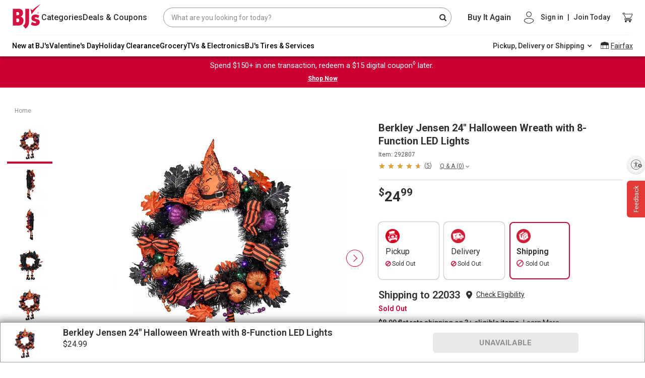

--- FILE ---
content_type: application/javascript
request_url: https://www.bjs.com/hqwxhcQ_tgqMI0j6vg/f3pYSpQYikEucXf5m3/MhAfDQE/Tx/4OJ2NLBycB
body_size: 164524
content:
(function(){if(typeof Array.prototype.entries!=='function'){Object.defineProperty(Array.prototype,'entries',{value:function(){var index=0;const array=this;return {next:function(){if(index<array.length){return {value:[index,array[index++]],done:false};}else{return {done:true};}},[Symbol.iterator]:function(){return this;}};},writable:true,configurable:true});}}());(function(){dZ();KNX();bqX();var rR=function MN(RS,fR){var LV=MN;do{switch(RS){case cZ:{while(Dc(Jc,ZY.length)){xb()[ZY[Jc]]=Ib(HR(Jc,HV))?function(){return Vs.apply(this,[xg,arguments]);}:function(){var xc=ZY[Jc];return function(LN,DN,UV){var k4=xm.call(null,LN,db,UV);xb()[xc]=function(){return k4;};return k4;};}();++Jc;}RS=vE;}break;case pZ:{for(var wN=IA;Dc(wN,S2[w2()[ms(IA)](Is,X4)]);wN=Zx(wN,l9)){(function(){qV.push(mw);var Px=S2[wN];var L2=Dc(wN,ZV);var Tb=L2?w2()[ms(l9)](nm,MA):hm()[R2(IA)](Uq,Xw,Es);var Uv=L2?mE[hm()[R2(FV)](Ib(l9),KS,fs)]:mE[hm()[R2(l9)](AA,zc,QV)];var Vv=Zx(Tb,Px);gW[Vv]=function(){var TV=Uv(LY(Px));gW[Vv]=function(){return TV;};return TV;};qV.pop();}());}RS=E1;}break;case xK:{var AS=G9[JV];for(var W9=IA;Dc(W9,AS.length);W9++){var TR=fV(AS,W9);var Im=fV(QN.AJ,g9++);hS+=mN(ll,[rc(Wb(Bc(TR),Bc(Im)),Wb(TR,Im))]);}return hS;}break;case TO:{RS-=TI;var Fs=Zx([],[]);Xm=HR(IN,qV[HR(qV.length,l9)]);}break;case RZ:{var bq;return qV.pop(),bq=JN,bq;}break;case PU:{RS=vE;while(Dc(c2,DS[Av[IA]])){AN()[DS[c2]]=Ib(HR(c2,p2))?function(){Js=[];MN.call(this,HE,[DS]);return '';}:function(){var z4=DS[c2];var KR=AN()[z4];return function(ES,dR,OA,Hs,cc){if(fS(arguments.length,IA)){return KR;}var qs=MN.call(null,QW,[ES,G4,OA,jN,cc]);AN()[z4]=function(){return qs;};return qs;};}();++c2;}}break;case HE:{var DS=fR[MU];var c2=IA;RS+=Xf;}break;case GW:{RS+=kB;while(js(fq,IA)){if(VL(lc[Av[FV]],mE[Av[l9]])&&Dx(lc,cq[Av[IA]])){if(ss(cq,Js)){Fs+=mN(ll,[Xm]);}return Fs;}if(fS(lc[Av[FV]],mE[Av[l9]])){var r2=gv[cq[lc[IA]][IA]];var Fq=MN.call(null,QW,[Zx(Xm,qV[HR(qV.length,l9)]),r2,lc[l9],X2,fq]);Fs+=Fq;lc=lc[IA];fq-=Vs(IG,[Fq]);}else if(fS(cq[lc][Av[FV]],mE[Av[l9]])){var r2=gv[cq[lc][IA]];var Fq=MN.apply(null,[QW,[Zx(Xm,qV[HR(qV.length,l9)]),r2,IA,db,fq]]);Fs+=Fq;fq-=Vs(IG,[Fq]);}else{Fs+=mN(ll,[Xm]);Xm+=cq[lc];--fq;};++lc;}}break;case Rl:{for(var V4=IA;Dc(V4,vb[Ws[IA]]);++V4){zF()[vb[V4]]=Ib(HR(V4,N2))?function(){t4=[];MN.call(this,P,[vb]);return '';}:function(){var ZL=vb[V4];var Z2=zF()[ZL];return function(Mc,ws,sw,Rb,qw,gR){if(fS(arguments.length,IA)){return Z2;}var VY=KV.apply(null,[HB,[Ts,Ib({}),Dv,Rb,qw,gR]]);zF()[ZL]=function(){return VY;};return VY;};}();}RS+=FK;}break;case O1:{while(Dc(lA,PL[dL[IA]])){T2()[PL[lA]]=Ib(HR(lA,l9))?function(){vq=[];MN.call(this,AU,[PL]);return '';}:function(){var Am=PL[lA];var lR=T2()[Am];return function(rs,A2,f9,C2,bw){if(fS(arguments.length,IA)){return lR;}var bm=DY(fB,[rs,Sw,B4,C2,bw]);T2()[Am]=function(){return bm;};return bm;};}();++lA;}RS=vE;}break;case E1:{qV.pop();RS=vE;}break;case OU:{var SA=fR[MU];var JV=fR[E8];RS=xK;var hS=Zx([],[]);var g9=Lw(HR(SA,qV[HR(qV.length,l9)]),k2);}break;case fB:{gv=[[mY(E9),mY(HV),FV]];RS=vE;}break;case kE:{if(Dc(WS,mR.length)){do{hm()[mR[WS]]=Ib(HR(WS,mw))?function(){return Vs.apply(this,[GI,arguments]);}:function(){var tR=mR[WS];return function(Lm,tm,NS){var GA=Kc(WN,tm,NS);hm()[tR]=function(){return GA;};return GA;};}();++WS;}while(Dc(WS,mR.length));}RS=vE;}break;case R:{var Ss=fR[MU];lV=function(ZR,nx){return DY.apply(this,[AU,arguments]);};return wS(Ss);}break;case AU:{RS=O1;var PL=fR[MU];var lA=IA;}break;case HI:{qV.push(BN);var rA={'\x24':hm()[R2(N2)].apply(null,[XY,QK,w9]),'\x30':w2()[ms(FV)].apply(null,[x1,Bx]),'\x32':w2()[ms(N2)](lU,Pb),'\x33':w2()[ms(ds)].call(null,U,db),'\x38':hm()[R2(ds)].apply(null,[X4,PN,Ts]),'\x4a':xb()[E4(l9)].apply(null,[vx,Ab,D9]),'\x4b':VL(typeof xb()[E4(N2)],'undefined')?xb()[E4(FV)].call(null,VB,n4,z9):xb()[E4(HV)](Aq,x9,SN),'\x52':xb()[E4(N2)](vw,Bx,kv),'\x59':pV()[Qc(IA)].call(null,mw,dB),'\x6c':pV()[Qc(l9)](db,gN),'\x73':hm()[R2(Mb)].apply(null,[Pb,kK,MA])};var Vw;RS=vE;return Vw=function(Qq){return MN(zX,[Qq,rA]);},qV.pop(),Vw;}break;case DW:{for(var Jm=IA;Dc(Jm,Bm[w2()[ms(IA)].apply(null,[qN,X4])]);Jm=Zx(Jm,l9)){var wV=Bm[hx()[JR(IA)](Lb,zY)](Jm);var QA=hb[wV];CA+=QA;}var jV;return qV.pop(),jV=CA,jV;}break;case LK:{var ZY=fR[MU];Hq(ZY[IA]);var Jc=IA;RS+=VI;}break;case Lf:{return Fs;}break;case BO:{var S2=fR[MU];var ZV=fR[E8];RS+=hJ;qV.push(Lv);var LY=MN(HI,[]);}break;case zX:{var Bm=fR[MU];var hb=fR[E8];RS+=JI;qV.push(X2);var CA=w2()[ms(Mb)](Yw,zq);}break;case jl:{RS=vE;while(Dc(xS,tv[Gq[IA]])){wv()[tv[xS]]=Ib(HR(xS,ds))?function(){CS=[];MN.call(this,MW,[tv]);return '';}:function(){var Yx=tv[xS];var qx=wv()[Yx];return function(WR,xq,fx,pS,Sx,CL){if(fS(arguments.length,IA)){return qx;}var FY=DY(B1,[Lc,QF,fx,kY,Sx,CL]);wv()[Yx]=function(){return FY;};return FY;};}();++xS;}}break;case HB:{var v9=fR[MU];QN=function(IS,Yc){return MN.apply(this,[OU,arguments]);};RS+=CK;return mS(v9);}break;case P:{var vb=fR[MU];RS+=rW;}break;case MW:{var tv=fR[MU];RS=jl;var xS=IA;}break;case QW:{var IN=fR[MU];var cq=fR[E8];var lc=fR[fB];RS=TO;var gx=fR[RI];var fq=fR[HB];if(fS(typeof cq,Av[mw])){cq=Js;}}break;case Wl:{var Z4=fR[MU];var sb=fR[E8];qV.push(lN);var JN=[];RS+=DK;var Wv=MN(HI,[]);var FA=sb?mE[fS(typeof hm()[R2(IA)],'undefined')?hm()[R2(mw)].call(null,H9,mv,Ks):hm()[R2(l9)].apply(null,[n4,Ow,QV])]:mE[hm()[R2(FV)](lv,JJ,fs)];for(var Uw=IA;Dc(Uw,Z4[w2()[ms(IA)].apply(null,[N8,X4])]);Uw=Zx(Uw,l9)){JN[xb()[E4(IA)](lU,B4,Cs)](FA(Wv(Z4[Uw])));}}break;case SW:{var mR=fR[MU];RS=kE;Nm(mR[IA]);var WS=IA;}break;}}while(RS!=vE);};var Zx=function(dV,MR){return dV+MR;};var Vq=function(SL){var Cv=0;for(var bL=0;bL<SL["length"];bL++){Cv=Cv+SL["charCodeAt"](bL);}return Cv;};var bb=function(NN){return mE["Math"]["floor"](mE["Math"]["random"]()*NN["length"]);};var XL=function Rw(q2,bv){'use strict';var Iq=Rw;switch(q2){case MU:{var cb=function(F9,U9){qV.push(r4);if(Ib(BA)){for(var gc=Gc[ds];Dc(gc,GL);++gc){if(Dc(gc,LA)||fS(gc,ZS)||fS(gc,P2)||fS(gc,nA)){Pq[gc]=mY(l9);}else{Pq[gc]=BA[w2()[ms(IA)].call(null,CO,X4)];BA+=mE[fS(typeof w2()[ms(Rm)],Zx([],[][[]]))?w2()[ms(Pb)](dc,tN):w2()[ms(Mx)].call(null,tl,B2)][pV()[Qc(E9)](MY,ZE)](gc);}}}var Vb=w2()[ms(Mb)].call(null,V,zq);for(var Kq=Gc[ds];Dc(Kq,F9[w2()[ms(IA)](CO,X4)]);Kq++){var NL=F9[hx()[JR(IA)](XE,zY)](Kq);var Cc=rc(GR(U9,gW[pV()[Qc(X4)](G4,sX)]()),Gc[HV]);U9*=Gc[Mb];U9&=Gc[H9];U9+=Gc[Pb];U9&=Gc[p2];var Ls=Pq[F9[VL(typeof hx()[JR(T9)],'undefined')?hx()[JR(E9)](jG,bx):hx()[JR(n4)].apply(null,[hV,w4])](Kq)];if(fS(typeof NL[xb()[E4(X4)](EI,z9,Rm)],xb()[E4(Mx)].apply(null,[fX,Ib(l9),P2]))){var xL=NL[xb()[E4(X4)](EI,nY,Rm)](IA);if(Dx(xL,LA)&&Dc(xL,Gc[Rm])){Ls=Pq[xL];}}if(Dx(Ls,Gc[ds])){var qb=Lw(Cc,BA[fS(typeof w2()[ms(l9)],Zx([],[][[]]))?w2()[ms(Pb)].call(null,mA,EY):w2()[ms(IA)](CO,X4)]);Ls+=qb;Ls%=BA[w2()[ms(IA)](CO,X4)];NL=BA[Ls];}Vb+=NL;}var YN;return qV.pop(),YN=Vb,YN;};var zS=function(m9){var fY=[0x428a2f98,0x71374491,0xb5c0fbcf,0xe9b5dba5,0x3956c25b,0x59f111f1,0x923f82a4,0xab1c5ed5,0xd807aa98,0x12835b01,0x243185be,0x550c7dc3,0x72be5d74,0x80deb1fe,0x9bdc06a7,0xc19bf174,0xe49b69c1,0xefbe4786,0x0fc19dc6,0x240ca1cc,0x2de92c6f,0x4a7484aa,0x5cb0a9dc,0x76f988da,0x983e5152,0xa831c66d,0xb00327c8,0xbf597fc7,0xc6e00bf3,0xd5a79147,0x06ca6351,0x14292967,0x27b70a85,0x2e1b2138,0x4d2c6dfc,0x53380d13,0x650a7354,0x766a0abb,0x81c2c92e,0x92722c85,0xa2bfe8a1,0xa81a664b,0xc24b8b70,0xc76c51a3,0xd192e819,0xd6990624,0xf40e3585,0x106aa070,0x19a4c116,0x1e376c08,0x2748774c,0x34b0bcb5,0x391c0cb3,0x4ed8aa4a,0x5b9cca4f,0x682e6ff3,0x748f82ee,0x78a5636f,0x84c87814,0x8cc70208,0x90befffa,0xa4506ceb,0xbef9a3f7,0xc67178f2];var N9=0x6a09e667;var nb=0xbb67ae85;var I4=0x3c6ef372;var IV=0xa54ff53a;var wb=0x510e527f;var tb=0x9b05688c;var V9=0x1f83d9ab;var mx=0x5be0cd19;var D2=CV(m9);var hq=D2["length"]*8;D2+=mE["String"]["fromCharCode"](0x80);var bV=D2["length"]/4+2;var D4=mE["Math"]["ceil"](bV/16);var Rv=new (mE["Array"])(D4);for(var Qx=0;Qx<D4;Qx++){Rv[Qx]=new (mE["Array"])(16);for(var Sq=0;Sq<16;Sq++){Rv[Qx][Sq]=D2["charCodeAt"](Qx*64+Sq*4)<<24|D2["charCodeAt"](Qx*64+Sq*4+1)<<16|D2["charCodeAt"](Qx*64+Sq*4+2)<<8|D2["charCodeAt"](Qx*64+Sq*4+3)<<0;}}var Nc=hq/mE["Math"]["pow"](2,32);Rv[D4-1][14]=mE["Math"]["floor"](Nc);Rv[D4-1][15]=hq;for(var zV=0;zV<D4;zV++){var ks=new (mE["Array"])(64);var UL=N9;var Nq=nb;var pN=I4;var n2=IV;var Gv=wb;var AV=tb;var TS=V9;var pR=mx;for(var WL=0;WL<64;WL++){var P4=void 0,vV=void 0,q9=void 0,K9=void 0,YS=void 0,HL=void 0;if(WL<16)ks[WL]=Rv[zV][WL];else{P4=Jx(ks[WL-15],7)^Jx(ks[WL-15],18)^ks[WL-15]>>>3;vV=Jx(ks[WL-2],17)^Jx(ks[WL-2],19)^ks[WL-2]>>>10;ks[WL]=ks[WL-16]+P4+ks[WL-7]+vV;}vV=Jx(Gv,6)^Jx(Gv,11)^Jx(Gv,25);q9=Gv&AV^~Gv&TS;K9=pR+vV+q9+fY[WL]+ks[WL];P4=Jx(UL,2)^Jx(UL,13)^Jx(UL,22);YS=UL&Nq^UL&pN^Nq&pN;HL=P4+YS;pR=TS;TS=AV;AV=Gv;Gv=n2+K9>>>0;n2=pN;pN=Nq;Nq=UL;UL=K9+HL>>>0;}N9=N9+UL;nb=nb+Nq;I4=I4+pN;IV=IV+n2;wb=wb+Gv;tb=tb+AV;V9=V9+TS;mx=mx+pR;}return [N9>>24&0xff,N9>>16&0xff,N9>>8&0xff,N9&0xff,nb>>24&0xff,nb>>16&0xff,nb>>8&0xff,nb&0xff,I4>>24&0xff,I4>>16&0xff,I4>>8&0xff,I4&0xff,IV>>24&0xff,IV>>16&0xff,IV>>8&0xff,IV&0xff,wb>>24&0xff,wb>>16&0xff,wb>>8&0xff,wb&0xff,tb>>24&0xff,tb>>16&0xff,tb>>8&0xff,tb&0xff,V9>>24&0xff,V9>>16&0xff,V9>>8&0xff,V9&0xff,mx>>24&0xff,mx>>16&0xff,mx>>8&0xff,mx&0xff];};var Oj=function(){var O3=MD();var Bn=-1;if(O3["indexOf"]('Trident/7.0')>-1)Bn=11;else if(O3["indexOf"]('Trident/6.0')>-1)Bn=10;else if(O3["indexOf"]('Trident/5.0')>-1)Bn=9;else Bn=0;return Bn>=9;};var L0=function(){var mk=WP();var nt=mE["Object"]["prototype"]["hasOwnProperty"].call(mE["Navigator"]["prototype"],'mediaDevices');var kn=mE["Object"]["prototype"]["hasOwnProperty"].call(mE["Navigator"]["prototype"],'serviceWorker');var q6=! !mE["window"]["browser"];var mr=typeof mE["ServiceWorker"]==='function';var N0=typeof mE["ServiceWorkerContainer"]==='function';var tn=typeof mE["frames"]["ServiceWorkerRegistration"]==='function';var fd=mE["window"]["location"]&&mE["window"]["location"]["protocol"]==='http:';var Gj=mk&&(!nt||!kn||!mr||!q6||!N0||!tn)&&!fd;return Gj;};var WP=function(){var g5=MD();var Dr=/(iPhone|iPad).*AppleWebKit(?!.*(Version|CriOS))/i["test"](g5);var B3=mE["navigator"]["platform"]==='MacIntel'&&mE["navigator"]["maxTouchPoints"]>1&&/(Safari)/["test"](g5)&&!mE["window"]["MSStream"]&&typeof mE["navigator"]["standalone"]!=='undefined';return Dr||B3;};var X6=function(IM){var Y7=mE["Math"]["floor"](mE["Math"]["random"]()*100000+10000);var Zd=mE["String"](IM*Y7);var FT=0;var Z7=[];var D7=Zd["length"]>=18?true:false;while(Z7["length"]<6){Z7["push"](mE["parseInt"](Zd["slice"](FT,FT+2),10));FT=D7?FT+3:FT+2;}var I0=hn(Z7);return [Y7,I0];};var d0=function(VT){if(VT===null||VT===undefined){return 0;}var gH=function Jp(pk){return VT["toLowerCase"]()["includes"](pk["toLowerCase"]());};var Md=0;(Tw&&Tw["fields"]||[])["some"](function(SP){var Kn=SP["type"];var nk=SP["labels"];if(nk["some"](gH)){Md=kr[Kn];if(SP["extensions"]&&SP["extensions"]["labels"]&&SP["extensions"]["labels"]["some"](function(jh){return VT["toLowerCase"]()["includes"](jh["toLowerCase"]());})){Md=kr[SP["extensions"]["type"]];}return true;}return false;});return Md;};var Fj=function(q5){if(q5===undefined||q5==null){return false;}var Vk=function fT(vn){return q5["toLowerCase"]()===vn["toLowerCase"]();};return mn["some"](Vk);};var hr=function(k3){try{var j7=new (mE["Set"])(mE["Object"]["values"](kr));return k3["split"](';')["some"](function(Nt){var jp=Nt["split"](',');var S7=mE["Number"](jp[jp["length"]-1]);return j7["has"](S7);});}catch(ct){return false;}};var OT=function(GP){var Xt='';var Gh=0;if(GP==null||mE["document"]["activeElement"]==null){return Vs(HB,["elementFullId",Xt,"elementIdType",Gh]);}var Cn=['id','name','for','placeholder','aria-label','aria-labelledby'];Cn["forEach"](function(XH){if(!GP["hasAttribute"](XH)||Xt!==''&&Gh!==0){return;}var KM=GP["getAttribute"](XH);if(Xt===''&&(KM!==null||KM!==undefined)){Xt=KM;}if(Gh===0){Gh=d0(KM);}});return Vs(HB,["elementFullId",Xt,"elementIdType",Gh]);};var nd=function(s5){var qH;if(s5==null){qH=mE["document"]["activeElement"];}else qH=s5;if(mE["document"]["activeElement"]==null)return -1;var p6=qH["getAttribute"]('name');if(p6==null){var Uj=qH["getAttribute"]('id');if(Uj==null)return -1;else return Bh(Uj);}return Bh(p6);};var IH=function(fk){var Qt=-1;var zD=[];if(! !fk&&typeof fk==='string'&&fk["length"]>0){var U5=fk["split"](';');if(U5["length"]>1&&U5[U5["length"]-1]===''){U5["pop"]();}Qt=mE["Math"]["floor"](mE["Math"]["random"]()*U5["length"]);var xr=U5[Qt]["split"](',');for(var zp in xr){if(!mE["isNaN"](xr[zp])&&!mE["isNaN"](mE["parseInt"](xr[zp],10))){zD["push"](xr[zp]);}}}else{var f6=mE["String"](G3(1,5));var t5='1';var Fr=mE["String"](G3(20,70));var cT=mE["String"](G3(100,300));var Rj=mE["String"](G3(100,300));zD=[f6,t5,Fr,cT,Rj];}return [Qt,zD];};var PH=function(BH,Fp){var M3=typeof BH==='string'&&BH["length"]>0;var Ok=!mE["isNaN"](Fp)&&(mE["Number"](Fp)===-1||Sd()<mE["Number"](Fp));if(!(M3&&Ok)){return false;}var dw='^([a-fA-F0-9]{31,32})$';return BH["search"](dw)!==-1;};var mp=function(Np,vM,Dn){var zM;do{zM=Ap(xg,[Np,vM]);}while(fS(Lw(zM,Dn),IA));return zM;};var H7=function(NH){var zw=WP(NH);qV.push(ZH);var Kt=mE[fS(typeof zF()[ZT(Mb)],'undefined')?zF()[ZT(N2)].call(null,Ch,Ib(Ib(IA)),JD,lD,Mb,V0):zF()[ZT(IA)](X4,Vn,J6,HV,Un,Wj)][w2()[ms(H9)](lX,k2)][xb()[E4(p2)].apply(null,[rw,Ib(Ib({})),mM])].call(mE[w2()[ms(kY)].call(null,CE,Ej)][w2()[ms(H9)].apply(null,[lX,k2])],w2()[ms(Gd)].apply(null,[zJ,F7]));var Qn=mE[zF()[ZT(IA)](w5,Dv,LA,HV,Un,Wj)][w2()[ms(H9)](lX,k2)][xb()[E4(p2)].apply(null,[rw,fr,mM])].call(mE[w2()[ms(kY)](CE,Ej)][w2()[ms(H9)].call(null,lX,k2)],hm()[R2(kY)](Lc,TD,Bj));var J3=Ib(Ib(mE[VL(typeof hm()[R2(Ln)],Zx('',[][[]]))?hm()[R2(p2)](HM,q7,H9):hm()[R2(mw)](wj,xk,S0)][xb()[E4(WN)](jM,P0,IA)]));var TP=fS(typeof mE[xb()[E4(Dv)].call(null,R6,FD,Tp)],xb()[E4(Mx)].apply(null,[tr,Ib(l9),P2]));var Qp=fS(typeof mE[VL(typeof hm()[R2(E9)],Zx([],[][[]]))?hm()[R2(Gd)](Ib(IA),M8,Cp):hm()[R2(mw)].apply(null,[Bx,P3,Ik])],xb()[E4(Mx)](tr,Ib(Ib({})),P2));var w6=fS(typeof mE[zF()[ZT(X2)].call(null,XY,Ib(IA),jN,HV,Ud,R0)][pV()[Qc(gM)](C5,d7)],xb()[E4(Mx)].apply(null,[tr,Ib([]),P2]));var rn=mE[hm()[R2(p2)].call(null,Ln,q7,H9)][VL(typeof hx()[JR(mw)],'undefined')?hx()[JR(jN)].apply(null,[TB,G4]):hx()[JR(n4)](dc,Ht)]&&fS(mE[fS(typeof hm()[R2(Vn)],'undefined')?hm()[R2(mw)](gT,HH,Bk):hm()[R2(p2)](xD,q7,H9)][hx()[JR(jN)](TB,G4)][fS(typeof w2()[ms(gM)],Zx('',[][[]]))?w2()[ms(Pb)].apply(null,[n6,sP]):w2()[ms(K3)](m7,Lh)],pV()[Qc(WN)](X2,tM));var Kh=zw&&(Ib(Kt)||Ib(Qn)||Ib(TP)||Ib(J3)||Ib(Qp)||Ib(w6))&&Ib(rn);var d6;return qV.pop(),d6=Kh,d6;};var b6=function(M6){var Z5;qV.push(hP);return Z5=v0()[kt()[EM(E9)](H5,Kk,Y3,ds)](function cH(bj){qV.push(bt);while(l9)switch(bj[fS(typeof hx()[JR(K0)],Zx('',[][[]]))?hx()[JR(n4)](gP,dn):hx()[JR(gM)](JT,E6)]=bj[zF()[ZT(T9)].apply(null,[kY,p2,Rm,N2,Es,m0])]){case IA:if(N5(hx()[JR(Sw)](Fg,t3),mE[zF()[ZT(JD)](IA,nA,T9,Pb,A5,m0)])){bj[zF()[ZT(T9)].apply(null,[z9,WN,Ib(IA),N2,Es,m0])]=FV;break;}{var xh;return xh=bj[fS(typeof xb()[E4(E9)],Zx([],[][[]]))?xb()[E4(HV)].apply(null,[ln,Ib(Ib(l9)),KT]):xb()[E4(LA)](Mn,FV,wr)](kt()[EM(Mx)](n4,X4,r7,HV),null),qV.pop(),xh;}case FV:{var lM;return lM=bj[xb()[E4(LA)](Mn,Ib(Ib([])),wr)](kt()[EM(Mx)].apply(null,[n4,Fn,r7,HV]),mE[zF()[ZT(JD)](FD,QF,Cp,Pb,A5,m0)][hx()[JR(Sw)](Fg,t3)][hm()[R2(K3)](N3,lt,FM)](M6)),qV.pop(),lM;}case mw:case xb()[E4(Bx)](c0,T9,FV):{var r5;return r5=bj[xb()[E4(db)](B0,K0,X5)](),qV.pop(),r5;}}qV.pop();},null,null,null,mE[xb()[E4(n6)].call(null,ZF,K3,Yh)]),qV.pop(),Z5;};var BT=function(){if(Ib({})){}else if(Ib([])){}else if(Ib(E8)){}else if(Ib(MU)){return function X3(bk){qV.push(f7);var Td=mE[hm()[R2(qT)](Ib(Ib({})),EE,AA)](MD());var Uk=mE[hm()[R2(qT)](Ib(IA),EE,AA)](bk[hm()[R2(xD)].apply(null,[mw,nW,Un])]);var JH;return JH=Vq(Zx(Td,Uk))[VL(typeof pV()[Qc(K3)],Zx([],[][[]]))?pV()[Qc(db)](Sj,Y):pV()[Qc(Rm)](Qj,ZD)](),qV.pop(),JH;};}else{}};var tD=function(){qV.push(Wr);try{var k7=qV.length;var Ld=Ib([]);var RH=Sp();var Zk=m6()[zF()[ZT(Fn)].call(null,WN,Y0,E6,Mb,k5,dr)](new (mE[VL(typeof xb()[E4(LA)],Zx('',[][[]]))?xb()[E4(JM)](UM,fp,T5):xb()[E4(HV)].apply(null,[QV,n6,EH])])(pV()[Qc(JM)](XT,sM),w2()[ms(gM)](Lj,nY)),pV()[Qc(kY)](T5,j3));var At=Sp();var Zt=HR(At,RH);var N7;return N7=Vs(HB,[pV()[Qc(Gd)](sn,bt),Zk,hm()[R2(Lc)](Ib(IA),YJ,mw),Zt]),qV.pop(),N7;}catch(H0){qV.splice(HR(k7,l9),Infinity,Wr);var ET;return qV.pop(),ET={},ET;}qV.pop();};var m6=function(){qV.push(AA);var n7=mE[hx()[JR(kw)](mA,qM)][hx()[JR(x9)](l6,PM)]?mE[hx()[JR(kw)](mA,qM)][hx()[JR(x9)].apply(null,[l6,PM])]:mY(l9);var V5=mE[hx()[JR(kw)](mA,qM)][pV()[Qc(K3)](V3,Hj)]?mE[hx()[JR(kw)].apply(null,[mA,qM])][pV()[Qc(K3)].call(null,V3,Hj)]:mY(l9);var Aj=mE[zF()[ZT(JD)](Ud,Ib(Ib(IA)),N2,Pb,A5,wM)][fS(typeof w2()[ms(Bx)],'undefined')?w2()[ms(Pb)](dn,jd):w2()[ms(Lc)](FH,Yh)]?mE[fS(typeof zF()[ZT(Rm)],Zx(w2()[ms(Mb)](Nk,zq),[][[]]))?zF()[ZT(N2)].call(null,Sw,HV,ZP,Xr,zr,LT):zF()[ZT(JD)](K3,Ib({}),P0,Pb,A5,wM)][fS(typeof w2()[ms(Dv)],'undefined')?w2()[ms(Pb)].apply(null,[A6,W6]):w2()[ms(Lc)].call(null,FH,Yh)]:mY(l9);var BM=mE[zF()[ZT(JD)](k2,gM,Ib(Ib({})),Pb,A5,wM)][w2()[ms(jN)](Qh,ph)]?mE[zF()[ZT(JD)](x9,Ib(Ib([])),ph,Pb,A5,wM)][w2()[ms(jN)](Qh,ph)]():mY(gW[hx()[JR(t7)](Tk,Ud)]());var CM=mE[zF()[ZT(JD)](E6,l9,p2,Pb,A5,wM)][pV()[Qc(xD)](Tp,P5)]?mE[zF()[ZT(JD)].call(null,K3,Gd,Ib(l9),Pb,A5,wM)][pV()[Qc(xD)](Tp,P5)]:mY(Gc[mw]);var It=mY(l9);var Bp=[fS(typeof w2()[ms(jN)],'undefined')?w2()[ms(Pb)](P7,Yr):w2()[ms(Mb)](Nk,zq),It,hx()[JR(HM)](GD,L5),Ap(HB,[]),C0(QB,[]),C0(qZ,[]),C0(fB,[]),Ap(W8,[]),C0(P,[]),n7,V5,Aj,BM,CM];var cP;return cP=Bp[pV()[Qc(T9)](qj,ZM)](hx()[JR(Fn)](Ir,qT)),qV.pop(),cP;};var DP=function(){var Rk;qV.push(AH);return Rk=C0(YW,[mE[fS(typeof hm()[R2(L5)],Zx([],[][[]]))?hm()[R2(mw)](gM,bd,x3):hm()[R2(p2)].apply(null,[mM,E3,H9])]]),qV.pop(),Rk;};var O7=function(){var CT=[YM,bD];qV.push(pn);var tH=HP(U3);if(VL(tH,Ib([]))){try{var D3=qV.length;var rP=Ib({});var m5=mE[hm()[R2(Mk)](mw,Vj,Lc)](tH)[hx()[JR(X4)].apply(null,[f0,IP])](w2()[ms(Kk)].call(null,DB,fM));if(Dx(m5[w2()[ms(IA)](b7,X4)],N2)){var St=mE[pV()[Qc(ds)](Xn,G7)](m5[FV],p2);St=mE[VL(typeof hm()[R2(wr)],Zx([],[][[]]))?hm()[R2(G4)].call(null,n4,bf,FP):hm()[R2(mw)].call(null,HV,pP,lD)](St)?YM:St;CT[IA]=St;}}catch(Q3){qV.splice(HR(D3,l9),Infinity,pn);}}var zH;return qV.pop(),zH=CT,zH;};var j0=function(){var qr=[mY(l9),mY(l9)];qV.push(lH);var nr=HP(VD);if(VL(nr,Ib(Ib(MU)))){try{var ED=qV.length;var tw=Ib({});var p5=mE[hm()[R2(Mk)](X2,OX,Lc)](nr)[hx()[JR(X4)].call(null,FX,IP)](w2()[ms(Kk)].apply(null,[gE,fM]));if(Dx(p5[w2()[ms(IA)](ZX,X4)],gW[xb()[E4(t7)].call(null,OX,Y0,Gd)]())){var BP=mE[pV()[Qc(ds)](Xn,TE)](p5[gW[hx()[JR(t7)].call(null,DJ,Ud)]()],p2);var Kd=mE[pV()[Qc(ds)](Xn,TE)](p5[mw],p2);BP=mE[hm()[R2(G4)](Dv,H1,FP)](BP)?mY(l9):BP;Kd=mE[hm()[R2(G4)](G4,H1,FP)](Kd)?mY(Gc[mw]):Kd;qr=[Kd,BP];}}catch(Ak){qV.splice(HR(ED,l9),Infinity,lH);}}var A3;return qV.pop(),A3=qr,A3;};var Mj=function(){qV.push(ND);var Er=VL(typeof w2()[ms(WN)],Zx('',[][[]]))?w2()[ms(Mb)](zr,zq):w2()[ms(Pb)].call(null,Rr,W0);var Ek=HP(VD);if(Ek){try{var rj=qV.length;var dj=Ib([]);var wt=mE[hm()[R2(Mk)](T9,P6,Lc)](Ek)[hx()[JR(X4)](cB,IP)](w2()[ms(Kk)](A8,fM));Er=wt[IA];}catch(k0){qV.splice(HR(rj,l9),Infinity,ND);}}var bM;return qV.pop(),bM=Er,bM;};var tj=function(){var np=HP(VD);qV.push(Ip);if(np){try{var Tr=qV.length;var Ot=Ib({});var Pw=mE[VL(typeof hm()[R2(JD)],'undefined')?hm()[R2(Mk)](c7,Hh,Lc):hm()[R2(mw)](E9,vP,YP)](np)[hx()[JR(X4)](Y1,IP)](w2()[ms(Kk)].call(null,ZO,fM));if(Dx(Pw[VL(typeof w2()[ms(mw)],'undefined')?w2()[ms(IA)](d8,X4):w2()[ms(Pb)].apply(null,[hj,qh])],H9)){var Vr=mE[pV()[Qc(ds)](Xn,TH)](Pw[Mb],Gc[z9]);var fD;return fD=mE[hm()[R2(G4)](Ib(l9),n1,FP)](Vr)||fS(Vr,mY(l9))?mY(l9):Vr,qV.pop(),fD;}}catch(cr){qV.splice(HR(Tr,l9),Infinity,Ip);var lP;return qV.pop(),lP=mY(l9),lP;}}var dM;return qV.pop(),dM=mY(Gc[mw]),dM;};var f3=function(){qV.push(Up);var Zj=HP(VD);if(Zj){try{var r0=qV.length;var lp=Ib(E8);var d5=mE[hm()[R2(Mk)].call(null,Es,Rd,Lc)](Zj)[hx()[JR(X4)](Jk,IP)](w2()[ms(Kk)](OE,fM));if(fS(d5[fS(typeof w2()[ms(Fn)],Zx('',[][[]]))?w2()[ms(Pb)](p3,s3):w2()[ms(IA)](vD,X4)],H9)){var UD;return qV.pop(),UD=d5[HV],UD;}}catch(Pp){qV.splice(HR(r0,l9),Infinity,Up);var hd;return qV.pop(),hd=null,hd;}}var S5;return qV.pop(),S5=null,S5;};var Xk=function(v6,xd){qV.push(Hk);for(var th=gW[w2()[ms(Y0)].call(null,QU,p2)]();Dc(th,xd[w2()[ms(IA)].call(null,v7,X4)]);th++){var M7=xd[th];M7[fS(typeof zF()[ZT(X2)],'undefined')?zF()[ZT(N2)].apply(null,[Mb,FM,Cp,mw,Fd,fj]):zF()[ZT(FV)].call(null,X2,ds,xD,p2,wM,W7)]=M7[zF()[ZT(FV)].call(null,Vn,Mb,wj,p2,wM,W7)]||Ib(E8);M7[wv()[AD(mw)].apply(null,[Ib(Ib({})),lv,gT,FV,Mx,Mh])]=Ib(Ib({}));if(N5(xb()[E4(H9)].apply(null,[I6,Ib(Ib([])),hh]),M7))M7[wv()[AD(FV)](Pd,t7,j6,K0,H9,l5)]=Ib(MU);mE[zF()[ZT(IA)](xD,wj,L5,HV,Un,xj)][w2()[ms(Fn)].call(null,YX,Y0)](v6,D6(M7[hm()[R2(N3)].apply(null,[p2,I7,Uq])]),M7);}qV.pop();};var I3=function(U6,K7,n0){qV.push(ck);if(K7)Xk(U6[VL(typeof w2()[ms(N2)],'undefined')?w2()[ms(H9)](bG,k2):w2()[ms(Pb)].apply(null,[Mh,F6])],K7);if(n0)Xk(U6,n0);mE[zF()[ZT(IA)](gM,B4,l9,HV,Un,Mt)][fS(typeof w2()[ms(X2)],Zx([],[][[]]))?w2()[ms(Pb)](Lk,C3):w2()[ms(Fn)](MO,Y0)](U6,VL(typeof w2()[ms(ds)],Zx('',[][[]]))?w2()[ms(H9)](bG,k2):w2()[ms(Pb)].call(null,q0,EP),Vs(HB,[fS(typeof wv()[AD(JD)],Zx([],[][[]]))?wv()[AD(ds)](Mx,Kk,fj,QF,Xw,xP):wv()[AD(FV)](Gd,fp,j6,A5,H9,CD),Ib(E8)]));var nh;return qV.pop(),nh=U6,nh;};var D6=function(dk){qV.push(IP);var Tt=M0(dk,hm()[R2(X2)](qT,TJ,Xn));var mT;return mT=ss(xb()[E4(Ch)](Q7,Ib(Ib([])),Ab),Zp(Tt))?Tt:mE[fS(typeof w2()[ms(Kk)],Zx([],[][[]]))?w2()[ms(Pb)].apply(null,[Ir,Br]):w2()[ms(Mx)](G6,B2)](Tt),qV.pop(),mT;};var M0=function(dP,lk){qV.push(nm);if(S3(zF()[ZT(mw)](N2,WN,gj,HV,j6,Z0),Zp(dP))||Ib(dP)){var UT;return qV.pop(),UT=dP,UT;}var l0=dP[mE[pV()[Qc(H9)](Sw,x7)][w2()[ms(wr)].call(null,AF,Xn)]];if(VL(xH(IA),l0)){var An=l0.call(dP,lk||T2()[n3(FV)](b7,AA,XY,Mb,ht));if(S3(zF()[ZT(mw)](H9,nA,Dv,HV,j6,Z0),Zp(An))){var n5;return qV.pop(),n5=An,n5;}throw new (mE[hm()[R2(Ts)](kw,fP,JD)])(w2()[ms(X5)](CX,H9));}var vk;return vk=(fS(hm()[R2(X2)].apply(null,[Mk,YE,Xn]),lk)?mE[fS(typeof w2()[ms(jN)],'undefined')?w2()[ms(Pb)](Jj,Y5):w2()[ms(Mx)](KO,B2)]:mE[VL(typeof pV()[Qc(kY)],Zx([],[][[]]))?pV()[Qc(K0)].call(null,E6,hX):pV()[Qc(Rm)](t3,Nn)])(dP),qV.pop(),vk;};var I5=function(xn){if(Ib(xn)){p7=FD;Rn=jP;Wk=fr;Rp=K0;c6=K0;S6=K0;DH=K0;Q0=K0;Kr=K0;}};var s7=function(){qV.push(jk);lT=w2()[ms(Mb)](RP,zq);lj=IA;Y6=IA;H6=IA;B5=w2()[ms(Mb)].apply(null,[RP,zq]);N6=IA;J5=IA;Kp=IA;Bd=w2()[ms(Mb)].call(null,RP,zq);qV.pop();f5=IA;kM=IA;Nj=IA;Pn=Gc[ds];T7=IA;nn=Gc[ds];};var LM=function(){OM=IA;qV.push(NP);mt=fS(typeof w2()[ms(A5)],Zx([],[][[]]))?w2()[ms(Pb)](Kk,Un):w2()[ms(Mb)].call(null,dB,zq);rt={};VM=w2()[ms(Mb)](dB,zq);qV.pop();qP=IA;PD=IA;};var Jr=function(V6,kh,D5){qV.push(bT);try{var Hd=qV.length;var On=Ib([]);var gn=Gc[ds];var Cr=Ib(E8);if(VL(kh,l9)&&Dx(Y6,Wk)){if(Ib(sj[hm()[R2(w5)](Ib(l9),pf,bx)])){Cr=Ib(MU);sj[hm()[R2(w5)](Ib([]),pf,bx)]=Ib(Ib([]));}var vt;return vt=Vs(HB,[VL(typeof AN()[hk(FV)],'undefined')?AN()[hk(JD)](UP,kv,U7,wr,FV):AN()[hk(p2)].call(null,F0,lv,Wh,Bx,Aq),gn,pV()[Qc(B2)].apply(null,[Ln,YO]),Cr,hm()[R2(Lh)](XY,ck,Dj),lj]),qV.pop(),vt;}if(fS(kh,l9)&&Dc(lj,Rn)||VL(kh,l9)&&Dc(Y6,Wk)){var Gk=V6?V6:mE[hm()[R2(p2)](sn,jM,H9)][hm()[R2(QF)].call(null,P2,zh,Sh)];var Sk=mY(l9);var zk=mY(l9);if(Gk&&Gk[hx()[JR(L5)].call(null,Jk,KH)]&&Gk[xb()[E4(Es)](Af,FM,Mk)]){Sk=mE[w2()[ms(E9)](x7,m3)][w2()[ms(Dv)](TE,kP)](Gk[VL(typeof hx()[JR(Pd)],Zx('',[][[]]))?hx()[JR(L5)](Jk,KH):hx()[JR(n4)](jr,nM)]);zk=mE[fS(typeof w2()[ms(T9)],Zx([],[][[]]))?w2()[ms(Pb)].call(null,x6,vw):w2()[ms(E9)].call(null,x7,m3)][VL(typeof w2()[ms(Gd)],Zx([],[][[]]))?w2()[ms(Dv)](TE,kP):w2()[ms(Pb)](z9,gp)](Gk[xb()[E4(Es)](Af,Ib(Ib(IA)),Mk)]);}else if(Gk&&Gk[fS(typeof AN()[hk(n4)],Zx(w2()[ms(Mb)](YD,zq),[][[]]))?AN()[hk(p2)](FM,nY,R5,N2,Q5):AN()[hk(K0)].call(null,qt,Ud,n6,H9,Mb)]&&Gk[w2()[ms(L5)](Ad,n6)]){Sk=mE[w2()[ms(E9)](x7,m3)][w2()[ms(Dv)](TE,kP)](Gk[AN()[hk(K0)](qt,E6,n6,KT,Mb)]);zk=mE[w2()[ms(E9)](x7,m3)][w2()[ms(Dv)](TE,kP)](Gk[w2()[ms(L5)](Ad,n6)]);}var G0=Gk[hx()[JR(Mk)](gD,C5)];if(ss(G0,null))G0=Gk[zF()[ZT(AA)](Uq,wj,kv,HV,QV,UP)];var T0=nd(G0);gn=HR(Sp(),D5);var IT=w2()[ms(Mb)](YD,zq)[xb()[E4(X2)].apply(null,[HJ,K0,Qh])](Pn,xb()[E4(xD)](jt,G4,D9))[xb()[E4(X2)].apply(null,[HJ,p2,Qh])](kh,xb()[E4(xD)](jt,JM,D9))[xb()[E4(X2)](HJ,k2,Qh)](gn,xb()[E4(xD)](jt,LA,D9))[xb()[E4(X2)].call(null,HJ,HV,Qh)](Sk,xb()[E4(xD)].apply(null,[jt,ph,D9]))[fS(typeof xb()[E4(Vn)],Zx([],[][[]]))?xb()[E4(HV)](U0,gM,xP):xb()[E4(X2)](HJ,Ch,Qh)](zk);if(VL(kh,Gc[mw])){IT=w2()[ms(Mb)](YD,zq)[VL(typeof xb()[E4(K0)],Zx([],[][[]]))?xb()[E4(X2)].apply(null,[HJ,P0,Qh]):xb()[E4(HV)].apply(null,[Q6,Ib(l9),Op])](IT,xb()[E4(xD)].call(null,jt,N2,D9))[xb()[E4(X2)](HJ,n6,Qh)](T0);var sh=S3(typeof Gk[hx()[JR(Cp)](bf,Tp)],hm()[R2(X4)](l9,MX,TM))?Gk[hx()[JR(Cp)].apply(null,[bf,Tp])]:Gk[xb()[E4(ZP)](LJ,Ib(IA),PM)];if(S3(sh,null)&&VL(sh,l9))IT=w2()[ms(Mb)].call(null,YD,zq)[fS(typeof xb()[E4(Vn)],Zx([],[][[]]))?xb()[E4(HV)](Dt,wr,jN):xb()[E4(X2)](HJ,lv,Qh)](IT,xb()[E4(xD)].apply(null,[jt,D0,D9]))[xb()[E4(X2)](HJ,K3,Qh)](sh);}if(S3(typeof Gk[fS(typeof w2()[ms(Ts)],Zx('',[][[]]))?w2()[ms(Pb)](MM,nP):w2()[ms(Mk)].apply(null,[Bg,Jd])],hm()[R2(X4)](Ib({}),MX,TM))&&fS(Gk[w2()[ms(Mk)].apply(null,[Bg,Jd])],Ib(E8)))IT=w2()[ms(Mb)](YD,zq)[xb()[E4(X2)](HJ,Lc,Qh)](IT,hm()[R2(bP)].apply(null,[Ud,Wt,nY]));IT=w2()[ms(Mb)](YD,zq)[fS(typeof xb()[E4(Mk)],Zx('',[][[]]))?xb()[E4(HV)](Tk,Mx,KH):xb()[E4(X2)](HJ,Pd,Qh)](IT,VL(typeof hx()[JR(XY)],'undefined')?hx()[JR(Fn)].apply(null,[Yt,qT]):hx()[JR(n4)].call(null,nH,Or));H6=Zx(Zx(Zx(Zx(Zx(H6,Pn),kh),gn),Sk),zk);lT=Zx(lT,IT);}if(fS(kh,l9))lj++;else Y6++;Pn++;var W5;return W5=Vs(HB,[AN()[hk(JD)].call(null,UP,Y0,U7,z9,FV),gn,pV()[Qc(B2)].apply(null,[Ln,YO]),Cr,hm()[R2(Lh)](IA,ck,Dj),lj]),qV.pop(),W5;}catch(zP){qV.splice(HR(Hd,l9),Infinity,bT);}qV.pop();};var nj=function(wD,Yd,Qd){qV.push(lr);try{var Rh=qV.length;var Lt=Ib({});var wn=wD?wD:mE[hm()[R2(p2)](Ib(l9),JP,H9)][hm()[R2(QF)](Oh,wH,Sh)];var Z6=Gc[ds];var QD=mY(l9);var jn=l9;var dH=Ib({});if(Dx(qP,p7)){if(Ib(sj[hm()[R2(w5)].apply(null,[QF,GX,bx])])){dH=Ib(Ib({}));sj[fS(typeof hm()[R2(QF)],Zx('',[][[]]))?hm()[R2(mw)].call(null,Kk,bh,v3):hm()[R2(w5)].call(null,N3,GX,bx)]=Ib(Ib({}));}var BD;return BD=Vs(HB,[VL(typeof AN()[hk(Fn)],Zx([],[][[]]))?AN()[hk(JD)].call(null,T3,Ej,U7,Ib(Ib([])),FV):AN()[hk(p2)](w9,JD,Gt,mM,A7),Z6,hx()[JR(N3)].apply(null,[Qg,Es]),QD,pV()[Qc(B2)](Ln,zG),dH]),qV.pop(),BD;}if(Dc(qP,p7)&&wn&&VL(wn[hm()[R2(Oh)](N2,Vf,Ln)],undefined)){QD=wn[hm()[R2(Oh)].apply(null,[Y0,Vf,Ln])];var jj=wn[hx()[JR(w9)].call(null,Y1,mM)];var vT=wn[pV()[Qc(hh)].apply(null,[Oh,Sf])]?l9:IA;var NT=wn[hx()[JR(w5)](xF,wM)]?l9:IA;var Pk=wn[pV()[Qc(C5)](FD,FB)]?l9:IA;var Sr=wn[w2()[ms(Cp)].apply(null,[nU,Bt])]?l9:IA;var Ij=Zx(Zx(Zx(WT(vT,gW[pV()[Qc(X4)].call(null,G4,qK)]()),WT(NT,N2)),WT(Pk,FV)),Sr);Z6=HR(Sp(),Qd);var O6=nd(null);var tP=Gc[ds];if(jj&&QD){if(VL(jj,IA)&&VL(QD,IA)&&VL(jj,QD))QD=mY(Gc[mw]);else QD=VL(QD,IA)?QD:jj;}if(fS(NT,IA)&&fS(Pk,IA)&&fS(Sr,Gc[ds])&&js(QD,LA)){if(fS(Yd,mw)&&Dx(QD,LA)&&Ep(QD,bp))QD=mY(Gc[FV]);else if(Dx(QD,Gc[Vn])&&Ep(QD,Dv))QD=mY(mw);else if(Dx(QD,Ar)&&Ep(QD,zj))QD=mY(N2);else QD=mY(FV);}if(VL(O6,cD)){WH=Gc[ds];cD=O6;}else WH=Zx(WH,l9);var LP=rd(QD);if(fS(LP,Gc[ds])){var L7=w2()[ms(Mb)](w3,zq)[fS(typeof xb()[E4(ZP)],'undefined')?xb()[E4(HV)].apply(null,[sd,Mb,rH]):xb()[E4(X2)](lI,wr,Qh)](qP,fS(typeof xb()[E4(Ej)],Zx([],[][[]]))?xb()[E4(HV)](bh,n6,nD):xb()[E4(xD)](gN,wj,D9))[xb()[E4(X2)].apply(null,[lI,Ib(Ib(l9)),Qh])](Yd,xb()[E4(xD)](gN,H9,D9))[fS(typeof xb()[E4(qT)],'undefined')?xb()[E4(HV)].call(null,hM,D0,z3):xb()[E4(X2)](lI,Ch,Qh)](Z6,xb()[E4(xD)](gN,n6,D9))[xb()[E4(X2)](lI,nY,Qh)](QD,xb()[E4(xD)](gN,Rm,D9))[xb()[E4(X2)](lI,Ib({}),Qh)](tP,xb()[E4(xD)](gN,n4,D9))[xb()[E4(X2)](lI,Lc,Qh)](Ij,xb()[E4(xD)](gN,gT,D9))[xb()[E4(X2)](lI,Ib(Ib({})),Qh)](O6);if(VL(typeof wn[w2()[ms(Mk)](WB,Jd)],fS(typeof hm()[R2(Bx)],Zx([],[][[]]))?hm()[R2(mw)](mM,st,Yk):hm()[R2(X4)](X4,gK,TM))&&fS(wn[w2()[ms(Mk)](WB,Jd)],Ib({})))L7=(fS(typeof w2()[ms(Ts)],Zx('',[][[]]))?w2()[ms(Pb)](v3,sT):w2()[ms(Mb)](w3,zq))[xb()[E4(X2)].call(null,lI,Ib({}),Qh)](L7,pV()[Qc(Kk)](FV,Ct));L7=w2()[ms(Mb)](w3,zq)[xb()[E4(X2)](lI,Ud,Qh)](L7,hx()[JR(Fn)](PX,qT));VM=Zx(VM,L7);PD=Zx(Zx(Zx(Zx(Zx(Zx(PD,qP),Yd),Z6),QD),Ij),O6);}else jn=Gc[ds];}if(jn&&wn&&wn[fS(typeof hm()[R2(P2)],Zx([],[][[]]))?hm()[R2(mw)](Uq,YH,br):hm()[R2(Oh)](w5,Vf,Ln)]){qP++;}var Pt;return Pt=Vs(HB,[AN()[hk(JD)].apply(null,[T3,c7,U7,jN,FV]),Z6,hx()[JR(N3)].call(null,Qg,Es),QD,fS(typeof pV()[Qc(nY)],Zx([],[][[]]))?pV()[Qc(Rm)](ST,r3):pV()[Qc(B2)].call(null,Ln,zG),dH]),qV.pop(),Pt;}catch(Od){qV.splice(HR(Rh,l9),Infinity,lr);}qV.pop();};var vr=function(rk,Ah,Vt,YT,LH){qV.push(jP);try{var Et=qV.length;var Yn=Ib([]);var Yj=Ib(E8);var WD=IA;var L6=hm()[R2(ds)](Ib(Ib(l9)),zt,Ts);var Ph=Vt;var sp=YT;if(fS(Ah,l9)&&Dc(f5,S6)||VL(Ah,l9)&&Dc(kM,DH)){var Lp=rk?rk:mE[hm()[R2(p2)](Sw,bx,H9)][VL(typeof hm()[R2(ZS)],Zx('',[][[]]))?hm()[R2(QF)](Ib(Ib(IA)),ft,Sh):hm()[R2(mw)](sn,MY,j6)];var kH=mY(l9),g6=mY(l9);if(Lp&&Lp[hx()[JR(L5)].call(null,Th,KH)]&&Lp[xb()[E4(Es)].apply(null,[OH,Ib([]),Mk])]){kH=mE[w2()[ms(E9)](g3,m3)][w2()[ms(Dv)].apply(null,[k6,kP])](Lp[hx()[JR(L5)](Th,KH)]);g6=mE[w2()[ms(E9)].apply(null,[g3,m3])][w2()[ms(Dv)](k6,kP)](Lp[xb()[E4(Es)](OH,FD,Mk)]);}else if(Lp&&Lp[AN()[hk(K0)].apply(null,[gr,Ab,n6,P0,Mb])]&&Lp[w2()[ms(L5)].call(null,AM,n6)]){kH=mE[w2()[ms(E9)].apply(null,[g3,m3])][w2()[ms(Dv)].apply(null,[k6,kP])](Lp[fS(typeof AN()[hk(HV)],'undefined')?AN()[hk(p2)].call(null,PP,wr,K6,Ab,Or):AN()[hk(K0)](gr,ZP,n6,db,Mb)]);g6=mE[w2()[ms(E9)].apply(null,[g3,m3])][fS(typeof w2()[ms(E6)],'undefined')?w2()[ms(Pb)].apply(null,[lD,zd]):w2()[ms(Dv)](k6,kP)](Lp[fS(typeof w2()[ms(db)],'undefined')?w2()[ms(Pb)].apply(null,[lD,k6]):w2()[ms(L5)].call(null,AM,n6)]);}else if(Lp&&Lp[w2()[ms(N3)].apply(null,[Nh,KH])]&&fS(Rt(Lp[w2()[ms(N3)](Nh,KH)]),zF()[ZT(mw)].apply(null,[Jt,lv,jN,HV,j6,t6]))){if(js(Lp[w2()[ms(N3)](Nh,KH)][w2()[ms(IA)](W3,X4)],IA)){var pw=Lp[w2()[ms(N3)](Nh,KH)][IA];if(pw&&pw[VL(typeof hx()[JR(n6)],'undefined')?hx()[JR(L5)].apply(null,[Th,KH]):hx()[JR(n4)].call(null,qd,xj)]&&pw[xb()[E4(Es)].apply(null,[OH,fp,Mk])]){kH=mE[w2()[ms(E9)](g3,m3)][w2()[ms(Dv)](k6,kP)](pw[hx()[JR(L5)].call(null,Th,KH)]);g6=mE[w2()[ms(E9)](g3,m3)][w2()[ms(Dv)](k6,kP)](pw[xb()[E4(Es)].call(null,OH,Ib(l9),Mk)]);}else if(pw&&pw[AN()[hk(K0)].call(null,gr,G4,n6,Ib(Ib({})),Mb)]&&pw[w2()[ms(L5)](AM,n6)]){kH=mE[w2()[ms(E9)].call(null,g3,m3)][VL(typeof w2()[ms(Ch)],'undefined')?w2()[ms(Dv)](k6,kP):w2()[ms(Pb)].call(null,sH,Hr)](pw[VL(typeof AN()[hk(H9)],'undefined')?AN()[hk(K0)](gr,l9,n6,k2,Mb):AN()[hk(p2)].call(null,v5,L5,rr,gT,V3)]);g6=mE[w2()[ms(E9)](g3,m3)][w2()[ms(Dv)].call(null,k6,kP)](pw[w2()[ms(L5)].apply(null,[AM,n6])]);}L6=hm()[R2(Mb)](Ib([]),In,MA);}else{Yj=Ib(Ib(E8));}}if(Ib(Yj)){WD=HR(Sp(),LH);var l3=w2()[ms(Mb)](dc,zq)[VL(typeof xb()[E4(n4)],'undefined')?xb()[E4(X2)](Hh,Ib(Ib({})),Qh):xb()[E4(HV)].call(null,b3,Ib(Ib(IA)),kD)](nn,xb()[E4(xD)].apply(null,[c5,Ib([]),D9]))[xb()[E4(X2)].call(null,Hh,Ib(l9),Qh)](Ah,xb()[E4(xD)](c5,Fn,D9))[xb()[E4(X2)].call(null,Hh,bP,Qh)](WD,xb()[E4(xD)](c5,Sw,D9))[xb()[E4(X2)].apply(null,[Hh,Es,Qh])](kH,xb()[E4(xD)](c5,Gd,D9))[xb()[E4(X2)](Hh,Ib(Ib(l9)),Qh)](g6,VL(typeof xb()[E4(Y0)],'undefined')?xb()[E4(xD)].apply(null,[c5,k2,D9]):xb()[E4(HV)](mh,Ib(l9),k5))[xb()[E4(X2)].call(null,Hh,H9,Qh)](L6);if(S3(typeof Lp[w2()[ms(Mk)](xW,Jd)],hm()[R2(X4)].call(null,n4,CP,TM))&&fS(Lp[w2()[ms(Mk)](xW,Jd)],Ib(Ib(MU))))l3=(fS(typeof w2()[ms(Cp)],Zx('',[][[]]))?w2()[ms(Pb)].apply(null,[Pj,Eh]):w2()[ms(Mb)].call(null,dc,zq))[xb()[E4(X2)].call(null,Hh,Mx,Qh)](l3,pV()[Qc(Kk)](FV,p0));Bd=(fS(typeof w2()[ms(wr)],Zx([],[][[]]))?w2()[ms(Pb)].call(null,R3,F6):w2()[ms(Mb)](dc,zq))[xb()[E4(X2)](Hh,IA,Qh)](Zx(Bd,l3),hx()[JR(Fn)].call(null,DM,qT));Nj=Zx(Zx(Zx(Zx(Zx(Nj,nn),Ah),WD),kH),g6);if(fS(Ah,l9))f5++;else kM++;nn++;Ph=IA;sp=Gc[ds];}}var qn;return qn=Vs(HB,[VL(typeof AN()[hk(n4)],Zx([],[][[]]))?AN()[hk(JD)](md,LA,U7,kw,FV):AN()[hk(p2)].apply(null,[YD,ds,z6,Jt,PM]),WD,pV()[Qc(nY)](kk,gt),Ph,xb()[E4(Ej)](cM,L5,FD),sp,wv()[AD(T9)](Ch,lv,rp,p2,N2,c3),Yj]),qV.pop(),qn;}catch(tk){qV.splice(HR(Et,l9),Infinity,jP);}qV.pop();};var Uh=function(pr,R7,Mp){qV.push(O0);try{var E5=qV.length;var pj=Ib(E8);var Nd=IA;var rM=Ib({});if(fS(R7,l9)&&Dc(N6,Rp)||VL(R7,l9)&&Dc(J5,c6)){var Zh=pr?pr:mE[hm()[R2(p2)](Ib({}),vH,H9)][hm()[R2(QF)].call(null,Ib(Ib({})),kj,Sh)];if(Zh&&VL(Zh[w2()[ms(w9)](cn,Cs)],hm()[R2(wj)](Ib(Ib([])),sE,zY))){rM=Ib(Ib(E8));var bH=mY(l9);var MP=mY(Gc[mw]);if(Zh&&Zh[hx()[JR(L5)](zg,KH)]&&Zh[xb()[E4(Es)](NZ,nY,Mk)]){bH=mE[w2()[ms(E9)](T3,m3)][fS(typeof w2()[ms(C5)],Zx('',[][[]]))?w2()[ms(Pb)].apply(null,[mj,mv]):w2()[ms(Dv)].call(null,MB,kP)](Zh[hx()[JR(L5)](zg,KH)]);MP=mE[w2()[ms(E9)].call(null,T3,m3)][w2()[ms(Dv)](MB,kP)](Zh[xb()[E4(Es)].apply(null,[NZ,Ib({}),Mk])]);}else if(Zh&&Zh[AN()[hk(K0)].apply(null,[Xj,X2,n6,Ib(Ib({})),Mb])]&&Zh[w2()[ms(L5)].apply(null,[Gr,n6])]){bH=mE[VL(typeof w2()[ms(Mb)],'undefined')?w2()[ms(E9)](T3,m3):w2()[ms(Pb)].apply(null,[jD,RM])][w2()[ms(Dv)](MB,kP)](Zh[AN()[hk(K0)].call(null,Xj,Es,n6,E9,Mb)]);MP=mE[w2()[ms(E9)](T3,m3)][w2()[ms(Dv)](MB,kP)](Zh[w2()[ms(L5)](Gr,n6)]);}Nd=HR(Sp(),Mp);var sr=(VL(typeof w2()[ms(gM)],Zx([],[][[]]))?w2()[ms(Mb)].call(null,vp,zq):w2()[ms(Pb)](sD,Nr))[xb()[E4(X2)].call(null,rI,Mk,Qh)](T7,xb()[E4(xD)](Ur,Gd,D9))[xb()[E4(X2)].apply(null,[rI,Ib(IA),Qh])](R7,xb()[E4(xD)](Ur,WN,D9))[xb()[E4(X2)](rI,qT,Qh)](Nd,xb()[E4(xD)](Ur,Ib(l9),D9))[xb()[E4(X2)](rI,Ib([]),Qh)](bH,xb()[E4(xD)](Ur,l9,D9))[xb()[E4(X2)](rI,Ib(l9),Qh)](MP);if(VL(typeof Zh[w2()[ms(Mk)].apply(null,[Ol,Jd])],hm()[R2(X4)](Ud,lZ,TM))&&fS(Zh[w2()[ms(Mk)].call(null,Ol,Jd)],Ib([])))sr=(VL(typeof w2()[ms(kw)],Zx([],[][[]]))?w2()[ms(Mb)].call(null,vp,zq):w2()[ms(Pb)].call(null,c3,Lv))[xb()[E4(X2)](rI,Pb,Qh)](sr,fS(typeof pV()[Qc(qT)],Zx([],[][[]]))?pV()[Qc(Rm)](gd,C6):pV()[Qc(Kk)].apply(null,[FV,vD]));Kp=Zx(Zx(Zx(Zx(Zx(Kp,T7),R7),Nd),bH),MP);B5=w2()[ms(Mb)](vp,zq)[xb()[E4(X2)](rI,Ib([]),Qh)](Zx(B5,sr),fS(typeof hx()[JR(sn)],Zx([],[][[]]))?hx()[JR(n4)].call(null,ZD,W0):hx()[JR(Fn)](tG,qT));if(fS(R7,Gc[mw]))N6++;else J5++;}}if(fS(R7,l9))N6++;else J5++;T7++;var Jh;return Jh=Vs(HB,[VL(typeof AN()[hk(l9)],Zx([],[][[]]))?AN()[hk(JD)](fP,Dv,U7,N2,FV):AN()[hk(p2)].call(null,Fh,KT,dp,fp,Lj),Nd,wv()[AD(n4)].apply(null,[Ib([]),JD,E7,Mx,FV,z7]),rM]),qV.pop(),Jh;}catch(g7){qV.splice(HR(E5,l9),Infinity,O0);}qV.pop();};var rD=function(WM,b5,Yp){qV.push(C6);try{var Z3=qV.length;var VP=Ib(E8);var SH=IA;var Wp=Ib({});if(Dx(OM,Q0)){if(Ib(sj[hm()[R2(w5)].apply(null,[Fn,dI,bx])])){Wp=Ib(MU);sj[hm()[R2(w5)].call(null,k2,dI,bx)]=Ib(Ib(E8));}var s6;return s6=Vs(HB,[AN()[hk(JD)](WG,JD,U7,JD,FV),SH,pV()[Qc(B2)](Ln,RB),Wp]),qV.pop(),s6;}var Qw=WM?WM:mE[VL(typeof hm()[R2(G4)],Zx([],[][[]]))?hm()[R2(p2)](n4,gt,H9):hm()[R2(mw)](Ib(Ib({})),Hp,b0)][hm()[R2(QF)](Oh,O8,Sh)];var wP=Qw[hx()[JR(Mk)].call(null,v8,C5)];if(ss(wP,null))wP=Qw[zF()[ZT(AA)].call(null,IA,Ib(IA),t7,HV,QV,WG)];var ld=Fj(wP[w2()[ms(k2)](pE,T5)]);var Qk=VL(mH[xb()[E4(A5)].call(null,B7,kY,Ts)](WM&&WM[w2()[ms(k2)].apply(null,[pE,T5])]),mY(l9));if(Ib(ld)&&Ib(Qk)){var M5;return M5=Vs(HB,[AN()[hk(JD)](WG,QF,U7,JD,FV),SH,pV()[Qc(B2)].call(null,Ln,RB),Wp]),qV.pop(),M5;}var GM=nd(wP);var wd=VL(typeof w2()[ms(bP)],Zx([],[][[]]))?w2()[ms(Mb)].apply(null,[LB,zq]):w2()[ms(Pb)].call(null,F3,gk);var GT=w2()[ms(Mb)](LB,zq);var ID=w2()[ms(Mb)](LB,zq);var pM=w2()[ms(Mb)].apply(null,[LB,zq]);if(fS(b5,Gc[sn])){wd=Qw[hm()[R2(lv)].call(null,X2,RO,Mb)];GT=Qw[pV()[Qc(Y0)].call(null,H3,Zg)];ID=Qw[VL(typeof w2()[ms(ZS)],'undefined')?w2()[ms(w5)].call(null,g2,X2):w2()[ms(Pb)](w0,QH)];pM=Qw[AN()[hk(Ts)](AL,Y0,E0,N3,Pb)];}SH=HR(Sp(),Yp);var cj=(VL(typeof w2()[ms(P0)],Zx([],[][[]]))?w2()[ms(Mb)](LB,zq):w2()[ms(Pb)](t7,Ft))[xb()[E4(X2)](lx,T9,Qh)](OM,xb()[E4(xD)].call(null,YV,Ib(Ib(l9)),D9))[xb()[E4(X2)](lx,Mb,Qh)](b5,xb()[E4(xD)](YV,Jt,D9))[xb()[E4(X2)](lx,xD,Qh)](wd,xb()[E4(xD)](YV,H9,D9))[xb()[E4(X2)].call(null,lx,Mb,Qh)](GT,xb()[E4(xD)](YV,Ib(Ib(l9)),D9))[xb()[E4(X2)].apply(null,[lx,gM,Qh])](ID,fS(typeof xb()[E4(K0)],Zx('',[][[]]))?xb()[E4(HV)].apply(null,[Zr,sn,z0]):xb()[E4(xD)](YV,Ib(Ib(l9)),D9))[xb()[E4(X2)](lx,lv,Qh)](pM,xb()[E4(xD)](YV,Ib({}),D9))[fS(typeof xb()[E4(H9)],'undefined')?xb()[E4(HV)](wp,z9,s3):xb()[E4(X2)].call(null,lx,w9,Qh)](SH,xb()[E4(xD)](YV,A5,D9))[xb()[E4(X2)].apply(null,[lx,FV,Qh])](GM);mt=w2()[ms(Mb)].apply(null,[LB,zq])[xb()[E4(X2)].apply(null,[lx,JM,Qh])](Zx(mt,cj),fS(typeof hx()[JR(n6)],Zx([],[][[]]))?hx()[JR(n4)](zc,wH):hx()[JR(Fn)].call(null,tV,qT));OM++;var g0;return g0=Vs(HB,[AN()[hk(JD)](WG,wj,U7,WN,FV),SH,pV()[Qc(B2)](Ln,RB),Wp]),qV.pop(),g0;}catch(Gp){qV.splice(HR(Z3,l9),Infinity,C6);}qV.pop();};var dd=function(Tn,xt){qV.push(rh);try{var X0=qV.length;var qk=Ib({});var fh=IA;var Wn=Ib([]);if(Dx(mE[VL(typeof zF()[ZT(p2)],'undefined')?zF()[ZT(IA)](ds,ph,JD,HV,Un,Xh):zF()[ZT(N2)].apply(null,[wr,lv,c7,En,OP,Lc])][hx()[JR(G4)](LD,Sh)](rt)[w2()[ms(IA)](Gr,X4)],Kr)){var XP;return XP=Vs(HB,[AN()[hk(JD)](Ed,Rm,U7,Ej,FV),fh,VL(typeof pV()[Qc(x9)],Zx('',[][[]]))?pV()[Qc(B2)].apply(null,[Ln,xw]):pV()[Qc(Rm)](Ck,pp),Wn]),qV.pop(),XP;}var Tj=Tn?Tn:mE[hm()[R2(p2)](mw,wh,H9)][fS(typeof hm()[R2(n4)],Zx([],[][[]]))?hm()[R2(mw)](Ln,X5,AH):hm()[R2(QF)].apply(null,[Ib(Ib([])),O5,Sh])];var CH=Tj[hx()[JR(Mk)](SM,C5)];if(ss(CH,null))CH=Tj[zF()[ZT(AA)](Sw,N2,LA,HV,QV,Ed)];if(CH[VL(typeof hm()[R2(E6)],Zx([],[][[]]))?hm()[R2(Ud)](Ib(Ib({})),F6,fp):hm()[R2(mw)](qT,z0,vH)]&&VL(CH[hm()[R2(Ud)](Mk,F6,fp)][VL(typeof pV()[Qc(jN)],Zx('',[][[]]))?pV()[Qc(wr)].apply(null,[jP,RD]):pV()[Qc(Rm)](Q6,PM)](),w2()[ms(Lh)].apply(null,[XM,Sj]))){var NM;return NM=Vs(HB,[AN()[hk(JD)](Ed,Mb,U7,A5,FV),fh,pV()[Qc(B2)](Ln,xw),Wn]),qV.pop(),NM;}var C7=OT(CH);var qD=C7[fS(typeof AN()[hk(HV)],Zx(w2()[ms(Mb)](O0,zq),[][[]]))?AN()[hk(p2)].call(null,wk,Ud,Ih,Ud,vd):AN()[hk(qT)].call(null,Vd,Dv,Dj,FM,E9)];var KP=C7[xb()[E4(B2)](kb,Vn,J6)];var mD=nd(CH);var QP=IA;var cp=IA;var kp=Gc[ds];var dh=IA;if(VL(KP,FV)&&VL(KP,Gc[k2])){QP=fS(CH[xb()[E4(H9)].call(null,Jn,P2,hh)],undefined)?Gc[ds]:CH[xb()[E4(H9)].apply(null,[Jn,T9,hh])][w2()[ms(IA)](Gr,X4)];cp=x5(CH[xb()[E4(H9)].apply(null,[Jn,Pb,hh])]);kp=Ut(CH[VL(typeof xb()[E4(Sw)],Zx([],[][[]]))?xb()[E4(H9)](Jn,db,hh):xb()[E4(HV)].call(null,Lr,N2,n4)]);dh=Dh(CH[xb()[E4(H9)].apply(null,[Jn,n6,hh])]);}if(KP){if(Ib(l7[KP])){l7[KP]=qD;}else if(VL(l7[KP],qD)){KP=kr[pV()[Qc(AA)](XY,nN)];}}fh=HR(Sp(),xt);if(CH[xb()[E4(H9)].call(null,Jn,HM,hh)]&&CH[xb()[E4(H9)](Jn,Ib(IA),hh)][w2()[ms(IA)](Gr,X4)]){rt[qD]=Vs(HB,[xb()[E4(hh)].apply(null,[WY,qT,JD]),mD,hm()[R2(kv)].call(null,wr,Fg,k2),qD,w2()[ms(QF)](q3,Wd),QP,pV()[Qc(X5)](mM,Cj),cp,xb()[E4(C5)](Vj,N2,vh),kp,w2()[ms(bP)].apply(null,[sP,EP]),dh,VL(typeof AN()[hk(qT)],'undefined')?AN()[hk(JD)].call(null,Ed,E6,U7,l9,FV):AN()[hk(p2)](F5,bP,gP,X4,hp),fh,hx()[JR(Lh)](vj,B2),KP]);}else{delete rt[qD];}var B6;return B6=Vs(HB,[AN()[hk(JD)].call(null,Ed,n6,U7,Jt,FV),fh,pV()[Qc(B2)].apply(null,[Ln,xw]),Wn]),qV.pop(),B6;}catch(bn){qV.splice(HR(X0,l9),Infinity,rh);}qV.pop();};var SD=function(){return [PD,H6,Nj,Kp];};var J0=function(){return [qP,Pn,nn,T7];};var Xp=function(){qV.push(Vh);var x0=mE[zF()[ZT(IA)](E6,Ib(Ib([])),pD,HV,Un,Dd)][hx()[JR(E6)](dx,JD)](rt)[VL(typeof pV()[Qc(KT)],'undefined')?pV()[Qc(Ab)].apply(null,[Lh,d4]):pV()[Qc(Rm)](DD,Hn)](function(VH,xM){return C0.apply(this,[Ag,arguments]);},w2()[ms(Mb)](Ip,zq));var L3;return qV.pop(),L3=[VM,lT,Bd,B5,mt,x0],L3;};var rd=function(UH){qV.push(Yr);var tt=mE[hm()[R2(H9)].apply(null,[fr,nm,t3])][pV()[Qc(P0)].apply(null,[Pd,S4])];if(ss(mE[hm()[R2(H9)].call(null,n6,nm,t3)][VL(typeof pV()[Qc(WN)],Zx('',[][[]]))?pV()[Qc(P0)](Pd,S4):pV()[Qc(Rm)](FM,hH)],null)){var Gn;return qV.pop(),Gn=IA,Gn;}var G5=tt[hm()[R2(gT)].apply(null,[z9,Kv,Fk])](w2()[ms(k2)](wH,T5));var z5=ss(G5,null)?mY(l9):Zn(G5);if(fS(z5,Gc[mw])&&js(WH,Mx)&&fS(UH,mY(FV))){var hD;return qV.pop(),hD=l9,hD;}else{var tp;return qV.pop(),tp=IA,tp;}qV.pop();};var Cd=function(pt){var HD=Ib({});var kd=YM;var Dk=bD;var J7=IA;var XD=l9;var QM=C0(BO,[]);var Mr=Ib([]);var Vp=HP(U3);qV.push(MH);if(pt||Vp){var w7;return w7=Vs(HB,[hx()[JR(G4)].apply(null,[UN,Sh]),O7(),pV()[Qc(Fn)](X4,Fb),Vp||QM,hx()[JR(QF)](xF,Sw),HD,VL(typeof T2()[n3(Pb)],Zx(VL(typeof w2()[ms(ds)],Zx('',[][[]]))?w2()[ms(Mb)](N8,zq):w2()[ms(Pb)](gh,fH),[][[]]))?T2()[n3(X4)](V7,XY,db,JD,K5):T2()[n3(l9)](Gr,Oh,Fn,Xw,Q5),Mr]),qV.pop(),w7;}if(C0(MU,[])){var Id=mE[hm()[R2(p2)].call(null,fr,r6,H9)][w2()[ms(Es)](mA,qT)][hx()[JR(bP)](nL,Ik)](Zx(lh,mP));var Dp=mE[hm()[R2(p2)].apply(null,[Ib([]),r6,H9])][fS(typeof w2()[ms(L5)],Zx([],[][[]]))?w2()[ms(Pb)](Kj,Hw):w2()[ms(Es)](mA,qT)][hx()[JR(bP)].call(null,nL,Ik)](Zx(lh,dD));var GH=mE[hm()[R2(p2)](N2,r6,H9)][fS(typeof w2()[ms(B2)],'undefined')?w2()[ms(Pb)](bx,Pr):w2()[ms(Es)](mA,qT)][hx()[JR(bP)].call(null,nL,Ik)](Zx(lh,OD));if(Ib(Id)&&Ib(Dp)&&Ib(GH)){Mr=Ib(Ib([]));var A0;return A0=Vs(HB,[fS(typeof hx()[JR(T9)],'undefined')?hx()[JR(n4)](Uq,Xd):hx()[JR(G4)](UN,Sh),[kd,Dk],VL(typeof pV()[Qc(hh)],Zx([],[][[]]))?pV()[Qc(Fn)].call(null,X4,Fb):pV()[Qc(Rm)](fr,AP),QM,hx()[JR(QF)](xF,Sw),HD,T2()[n3(X4)](V7,QF,n4,JD,K5),Mr]),qV.pop(),A0;}else{if(Id&&VL(Id[xb()[E4(A5)].call(null,X7,Kk,Ts)](w2()[ms(Kk)](Vc,fM)),mY(l9))&&Ib(mE[hm()[R2(G4)](Ib([]),gL,FP)](mE[pV()[Qc(ds)](Xn,NP)](Id[hx()[JR(X4)].apply(null,[K2,IP])](w2()[ms(Kk)].apply(null,[Vc,fM]))[IA],p2)))&&Ib(mE[hm()[R2(G4)].call(null,Ib(Ib({})),gL,FP)](mE[pV()[Qc(ds)](Xn,NP)](Id[hx()[JR(X4)](K2,IP)](w2()[ms(Kk)].call(null,Vc,fM))[l9],Gc[z9])))){J7=mE[pV()[Qc(ds)].apply(null,[Xn,NP])](Id[hx()[JR(X4)].call(null,K2,IP)](w2()[ms(Kk)].apply(null,[Vc,fM]))[IA],Gc[z9]);XD=mE[pV()[Qc(ds)].apply(null,[Xn,NP])](Id[hx()[JR(X4)](K2,IP)](fS(typeof w2()[ms(Ch)],Zx([],[][[]]))?w2()[ms(Pb)].call(null,pH,ds):w2()[ms(Kk)](Vc,fM))[l9],p2);}else{HD=Ib(Ib([]));}if(Dp&&VL(Dp[xb()[E4(A5)](X7,z9,Ts)](w2()[ms(Kk)].call(null,Vc,fM)),mY(gW[hx()[JR(t7)](Z9,Ud)]()))&&Ib(mE[hm()[R2(G4)](wj,gL,FP)](mE[pV()[Qc(ds)](Xn,NP)](Dp[hx()[JR(X4)].call(null,K2,IP)](w2()[ms(Kk)](Vc,fM))[IA],Gc[z9])))&&Ib(mE[hm()[R2(G4)](Ib(l9),gL,FP)](mE[pV()[Qc(ds)](Xn,NP)](Dp[hx()[JR(X4)](K2,IP)](VL(typeof w2()[ms(Pb)],'undefined')?w2()[ms(Kk)].apply(null,[Vc,fM]):w2()[ms(Pb)].apply(null,[jH,rr]))[l9],Gc[z9])))){kd=mE[pV()[Qc(ds)](Xn,NP)](Dp[fS(typeof hx()[JR(Pd)],'undefined')?hx()[JR(n4)].call(null,jw,DM):hx()[JR(X4)].call(null,K2,IP)](w2()[ms(Kk)](Vc,fM))[IA],gW[w2()[ms(Oh)](Zs,H3)]());}else{HD=Ib(Ib([]));}if(GH&&fS(typeof GH,VL(typeof hm()[R2(Sw)],'undefined')?hm()[R2(X2)].call(null,K0,EA,Xn):hm()[R2(mw)](Mx,NP,cn))){QM=GH;}else{HD=Ib(MU);QM=GH||QM;}}}else{J7=T6;XD=qp;kd=Qr;Dk=KD;QM=Sn;}if(Ib(HD)){if(js(Sp(),WT(J7,Gc[FM]))){Mr=Ib(Ib([]));var j5;return j5=Vs(HB,[fS(typeof hx()[JR(X4)],Zx('',[][[]]))?hx()[JR(n4)].call(null,zn,IBO):hx()[JR(G4)].call(null,UN,Sh),[YM,bD],pV()[Qc(Fn)](X4,Fb),C0(BO,[]),hx()[JR(QF)].call(null,xF,Sw),HD,fS(typeof T2()[n3(H9)],Zx(w2()[ms(Mb)].call(null,N8,zq),[][[]]))?T2()[n3(l9)](XEO,bP,mM,Yk,TM):T2()[n3(X4)](V7,N3,kY,JD,K5),Mr]),qV.pop(),j5;}else{if(js(Sp(),HR(WT(J7,Gc[FM]),NOO(WT(WT(p2,XD),Gc[FM]),jP)))){Mr=Ib(Ib({}));}var GGO;return GGO=Vs(HB,[hx()[JR(G4)](UN,Sh),[kd,Dk],pV()[Qc(Fn)](X4,Fb),QM,hx()[JR(QF)](xF,Sw),HD,T2()[n3(X4)](V7,gj,Ib(l9),JD,K5),Mr]),qV.pop(),GGO;}}var QgO;return QgO=Vs(HB,[hx()[JR(G4)].apply(null,[UN,Sh]),[kd,Dk],fS(typeof pV()[Qc(Y0)],Zx('',[][[]]))?pV()[Qc(Rm)].call(null,tXO,B8O):pV()[Qc(Fn)].apply(null,[X4,Fb]),QM,hx()[JR(QF)](xF,Sw),HD,T2()[n3(X4)](V7,mw,Ib({}),JD,K5),Mr]),qV.pop(),QgO;};var WJO=function(){qV.push(ECO);var MXO=js(arguments[VL(typeof w2()[ms(WN)],Zx('',[][[]]))?w2()[ms(IA)](gN,X4):w2()[ms(Pb)](LfO,ht)],Gc[ds])&&VL(arguments[IA],undefined)?arguments[IA]:Ib(Ib(MU));TIO=VL(typeof w2()[ms(nY)],Zx('',[][[]]))?w2()[ms(Mb)](SWO,zq):w2()[ms(Pb)].call(null,REO,sCO);AgO=mY(l9);var T1O=C0(MU,[]);if(Ib(MXO)){if(T1O){mE[hm()[R2(p2)].call(null,Lc,b0,H9)][w2()[ms(Es)](W0,qT)][fS(typeof AN()[hk(Mx)],'undefined')?AN()[hk(p2)].call(null,pJO,K3,Br,X5,Mb):AN()[hk(AA)](Xd,Lh,OP,Ch,p2)](fGO);mE[fS(typeof hm()[R2(ds)],'undefined')?hm()[R2(mw)].call(null,mM,vUO,I6):hm()[R2(p2)](Kk,b0,H9)][fS(typeof w2()[ms(WN)],'undefined')?w2()[ms(Pb)](QXO,lv):w2()[ms(Es)](W0,qT)][VL(typeof AN()[hk(X2)],Zx([],[][[]]))?AN()[hk(AA)](Xd,Lc,OP,Ib(Ib(l9)),p2):AN()[hk(p2)].apply(null,[WCO,Lc,U7,x9,Jk])](UUO);}var IfO;return qV.pop(),IfO=Ib(Ib(MU)),IfO;}var KfO=Mj();if(KfO){if(PH(KfO,fS(typeof hx()[JR(nY)],'undefined')?hx()[JR(n4)](b1O,Q5):hx()[JR(wr)](bN,GQ))){TIO=KfO;AgO=mY(l9);if(T1O){var ZJO=mE[hm()[R2(p2)](JD,b0,H9)][w2()[ms(Es)](W0,qT)][hx()[JR(bP)](Pc,Ik)](fGO);var FOO=mE[VL(typeof hm()[R2(Lc)],'undefined')?hm()[R2(p2)].apply(null,[XY,b0,H9]):hm()[R2(mw)].apply(null,[FD,Yr,zh])][w2()[ms(Es)](W0,qT)][hx()[JR(bP)](Pc,Ik)](UUO);if(VL(TIO,ZJO)||Ib(PH(ZJO,FOO))){mE[VL(typeof hm()[R2(lv)],Zx([],[][[]]))?hm()[R2(p2)](QF,b0,H9):hm()[R2(mw)](Es,hGO,tIO)][w2()[ms(Es)](W0,qT)][hm()[R2(D0)](Ib(Ib([])),nT,rfO)](fGO,TIO);mE[hm()[R2(p2)].apply(null,[k2,b0,H9])][w2()[ms(Es)](W0,qT)][hm()[R2(D0)](Es,nT,rfO)](UUO,AgO);}}}else if(T1O){var IOO=mE[hm()[R2(p2)](Ib([]),b0,H9)][w2()[ms(Es)].apply(null,[W0,qT])][hx()[JR(bP)](Pc,Ik)](UUO);if(IOO&&fS(IOO,hx()[JR(wr)](bN,GQ))){mE[hm()[R2(p2)](n6,b0,H9)][VL(typeof w2()[ms(mw)],Zx([],[][[]]))?w2()[ms(Es)](W0,qT):w2()[ms(Pb)].apply(null,[Mx,E1O])][AN()[hk(AA)](Xd,A5,OP,JD,p2)](fGO);mE[hm()[R2(p2)](QF,b0,H9)][fS(typeof w2()[ms(Mb)],Zx([],[][[]]))?w2()[ms(Pb)](WOO,tUO):w2()[ms(Es)](W0,qT)][AN()[hk(AA)](Xd,ZP,OP,H9,p2)](UUO);TIO=w2()[ms(Mb)](SWO,zq);AgO=mY(l9);}}}if(T1O){TIO=mE[VL(typeof hm()[R2(lv)],Zx('',[][[]]))?hm()[R2(p2)](Ib(Ib({})),b0,H9):hm()[R2(mw)](ZS,VJO,Z0)][w2()[ms(Es)](W0,qT)][hx()[JR(bP)](Pc,Ik)](fGO);AgO=mE[hm()[R2(p2)](jN,b0,H9)][w2()[ms(Es)](W0,qT)][hx()[JR(bP)].call(null,Pc,Ik)](UUO);if(Ib(PH(TIO,AgO))){mE[fS(typeof hm()[R2(gT)],Zx('',[][[]]))?hm()[R2(mw)](P0,UGO,lBO):hm()[R2(p2)].call(null,ZP,b0,H9)][w2()[ms(Es)].apply(null,[W0,qT])][fS(typeof AN()[hk(HV)],Zx(w2()[ms(Mb)].apply(null,[SWO,zq]),[][[]]))?AN()[hk(p2)].call(null,xP,Y0,Fd,hh,mZO):AN()[hk(AA)].apply(null,[Xd,A5,OP,Ch,p2])](fGO);mE[hm()[R2(p2)](gT,b0,H9)][VL(typeof w2()[ms(z9)],'undefined')?w2()[ms(Es)](W0,qT):w2()[ms(Pb)](j1O,Hk)][AN()[hk(AA)](Xd,X2,OP,w9,p2)](UUO);TIO=w2()[ms(Mb)](SWO,zq);AgO=mY(l9);}}var cJO;return qV.pop(),cJO=PH(TIO,AgO),cJO;};var sQ=function(vgO){qV.push(gBO);if(vgO[xb()[E4(p2)](Y9,Mx,mM)](hgO)){var EOO=vgO[hgO];if(Ib(EOO)){qV.pop();return;}var Az=EOO[hx()[JR(X4)](Bq,IP)](w2()[ms(Kk)](jS,fM));if(Dx(Az[w2()[ms(IA)](Bb,X4)],FV)){TIO=Az[Gc[ds]];AgO=Az[Gc[mw]];if(C0(MU,[])){try{var xBO=qV.length;var dXO=Ib(E8);mE[hm()[R2(p2)](P0,q3,H9)][fS(typeof w2()[ms(wr)],Zx([],[][[]]))?w2()[ms(Pb)].call(null,gD,CXO):w2()[ms(Es)](x7,qT)][hm()[R2(D0)](l9,OWO,rfO)](fGO,TIO);mE[VL(typeof hm()[R2(LA)],Zx([],[][[]]))?hm()[R2(p2)](gT,q3,H9):hm()[R2(mw)](FV,K8O,xIO)][w2()[ms(Es)].apply(null,[x7,qT])][hm()[R2(D0)].apply(null,[jN,OWO,rfO])](UUO,AgO);}catch(llO){qV.splice(HR(xBO,l9),Infinity,gBO);}}}}qV.pop();};var Ez=function(LQ,S1O){qV.push(Dv);var R1O=B1O;var dOO=DXO(S1O);var qz=w2()[ms(Mb)](GBO,zq)[xb()[E4(X2)](zr,D0,Qh)](mE[hm()[R2(H9)].call(null,X5,gk,t3)][hx()[JR(jN)](In,G4)][VL(typeof w2()[ms(Gd)],'undefined')?w2()[ms(K3)].call(null,HCO,Lh):w2()[ms(Pb)](hBO,m0)],xb()[E4(Y0)](sd,ZP,Lh))[xb()[E4(X2)](zr,C5,Qh)](mE[hm()[R2(H9)](Mk,gk,t3)][hx()[JR(jN)](In,G4)][w2()[ms(wj)].call(null,gT,vh)],xb()[E4(wr)](OBO,Fn,db))[xb()[E4(X2)](zr,K0,Qh)](LQ,fS(typeof hx()[JR(Oh)],'undefined')?hx()[JR(n4)].call(null,VQ,Fh):hx()[JR(Oh)](hlO,pXO))[xb()[E4(X2)](zr,Ej,Qh)](R1O);if(dOO){qz+=xb()[E4(X5)](Ab,D0,X2)[xb()[E4(X2)](zr,kv,Qh)](dOO);}var TQ=ggO();TQ[hm()[R2(FD)].apply(null,[ZS,xk,z9])](xb()[E4(Ab)].call(null,F1O,J6,A5),qz,Ib(Ib({})));TQ[hx()[JR(wj)](Jz,ZEO)]=function(){qV.push(zh);js(TQ[hx()[JR(lv)](Oc,Lc)],mw)&&SGO&&SGO(TQ);qV.pop();};TQ[xb()[E4(P0)].apply(null,[rXO,Es,L5])]();qV.pop();};var jfO=function(wEO){qV.push(flO);var wfO=js(arguments[w2()[ms(IA)](IXO,X4)],l9)&&VL(arguments[l9],undefined)?arguments[l9]:Ib(Ib(MU));var AIO=js(arguments[w2()[ms(IA)].apply(null,[IXO,X4])],FV)&&VL(arguments[FV],undefined)?arguments[FV]:Ib(E8);var nIO=new (mE[hx()[JR(Ud)].call(null,ER,MY)])();if(wfO){nIO[pV()[Qc(mM)].call(null,vP,JgO)](hm()[R2(J6)].call(null,kY,lN,nA));}if(AIO){nIO[pV()[Qc(mM)].apply(null,[vP,JgO])](hm()[R2(nA)](FV,dUO,kv));}if(js(nIO[hm()[R2(gj)].call(null,fr,AL,D0)],IA)){try{var lGO=qV.length;var vQ=Ib(E8);Ez(mE[hm()[R2(Mx)].apply(null,[Oh,CXO,lv])][VL(typeof xb()[E4(HV)],'undefined')?xb()[E4(mM)](tQ,Fn,K0):xb()[E4(HV)].apply(null,[gBO,wj,EEO])](nIO)[pV()[Qc(T9)](qj,tG)](xb()[E4(xD)](Wj,Ib(Ib({})),D9)),wEO);}catch(dGO){qV.splice(HR(lGO,l9),Infinity,flO);}}qV.pop();};var hZO=function(){return TIO;};var DXO=function(Kz){qV.push(pD);var wgO=null;try{var YWO=qV.length;var SXO=Ib({});if(Kz){wgO=f3();}if(Ib(wgO)&&C0(MU,[])){wgO=mE[hm()[R2(p2)](D0,m3,H9)][w2()[ms(Es)](Cs,qT)][hx()[JR(bP)](X7,Ik)](Zx(lh,LGO));}}catch(CfO){qV.splice(HR(YWO,l9),Infinity,pD);var EgO;return qV.pop(),EgO=null,EgO;}var OlO;return qV.pop(),OlO=wgO,OlO;};var cfO=function(C1O){qV.push(fP);var SCO=Vs(HB,[w2()[ms(kv)].apply(null,[wA,Cp]),C0(Vg,[C1O]),hx()[JR(FD)](ngO,sz),C1O[zF()[ZT(JD)](WN,Kk,sn,Pb,A5,dQ)]&&C1O[zF()[ZT(JD)].apply(null,[B4,wr,Ib(Ib(l9)),Pb,A5,dQ])][hm()[R2(ZP)].apply(null,[Ib(Ib([])),AF,zq])]?C1O[fS(typeof zF()[ZT(Mb)],Zx(VL(typeof w2()[ms(N2)],'undefined')?w2()[ms(Mb)](Gt,zq):w2()[ms(Pb)](OOO,Ct),[][[]]))?zF()[ZT(N2)](HM,x9,X2,G7,Tk,JgO):zF()[ZT(JD)].apply(null,[pD,gM,X2,Pb,A5,dQ])][hm()[R2(ZP)](Ib(Ib([])),AF,zq)][fS(typeof w2()[ms(X2)],'undefined')?w2()[ms(Pb)].apply(null,[B0,XT]):w2()[ms(IA)].apply(null,[kR,X4])]:mY(l9),w2()[ms(gT)].apply(null,[MX,l9]),C0(tE,[C1O]),hx()[JR(J6)].apply(null,[dq,UQ]),fS(MCO(C1O[T2()[n3(T9)](Z0,pD,LA,HV,nP)]),fS(typeof zF()[ZT(IA)],Zx([],[][[]]))?zF()[ZT(N2)](Mx,X4,sn,LEO,Ln,Xh):zF()[ZT(mw)](H9,Ts,JD,HV,j6,VJO))?l9:IA,hx()[JR(D0)](jx,kk),C0(OU,[C1O]),xb()[E4(Cp)](Ol,A5,Kk),C0(XO,[C1O])]);var PgO;return qV.pop(),PgO=SCO,PgO;};var KlO=function(QBO){qV.push(QJO);if(Ib(QBO)||Ib(QBO[AN()[hk(Ln)](Xd,E9,dWO,Ib(Ib([])),E9)])){var IUO;return qV.pop(),IUO=[],IUO;}var BGO=QBO[AN()[hk(Ln)](Xd,xD,dWO,kw,E9)];var DJO=C0(YW,[BGO]);var VEO=cfO(BGO);var VWO=cfO(mE[hm()[R2(p2)](XY,Rr,H9)]);var HfO=VEO[xb()[E4(Cp)].call(null,jv,t7,Kk)];var sZO=VWO[xb()[E4(Cp)].apply(null,[jv,Vn,Kk])];var XOO=(VL(typeof w2()[ms(Ab)],Zx([],[][[]]))?w2()[ms(Mb)](v3,zq):w2()[ms(Pb)].apply(null,[XJO,Pd]))[xb()[E4(X2)](qS,Y0,Qh)](VEO[w2()[ms(kv)].apply(null,[wZ,Cp])],xb()[E4(xD)](dz,Mx,D9))[xb()[E4(X2)](qS,Ib(l9),Qh)](VEO[hx()[JR(FD)](RWO,sz)],xb()[E4(xD)](dz,E9,D9))[xb()[E4(X2)](qS,Mx,Qh)](VEO[VL(typeof hx()[JR(kY)],Zx([],[][[]]))?hx()[JR(J6)].call(null,KN,UQ):hx()[JR(n4)](BN,B8O)][fS(typeof pV()[Qc(HV)],Zx([],[][[]]))?pV()[Qc(Rm)](NfO,tIO):pV()[Qc(db)](Sj,U0)](),fS(typeof xb()[E4(Mx)],Zx([],[][[]]))?xb()[E4(HV)].call(null,HM,Ib(Ib([])),FP):xb()[E4(xD)].apply(null,[dz,Ib(Ib([])),D9]))[fS(typeof xb()[E4(n6)],Zx('',[][[]]))?xb()[E4(HV)](xD,Bx,l8O):xb()[E4(X2)](qS,B4,Qh)](VEO[VL(typeof w2()[ms(ZP)],'undefined')?w2()[ms(gT)].call(null,AQ,l9):w2()[ms(Pb)](KWO,DOO)],fS(typeof xb()[E4(D0)],'undefined')?xb()[E4(HV)](jQ,Ib(l9),HgO):xb()[E4(xD)](dz,X5,D9))[xb()[E4(X2)](qS,L5,Qh)](VEO[hx()[JR(D0)].apply(null,[pf,kk])]);var z1O=w2()[ms(Mb)](v3,zq)[xb()[E4(X2)](qS,KT,Qh)](VWO[w2()[ms(kv)].apply(null,[wZ,Cp])],fS(typeof xb()[E4(Ej)],Zx([],[][[]]))?xb()[E4(HV)](ZH,B4,HCO):xb()[E4(xD)](dz,Sw,D9))[xb()[E4(X2)](qS,J6,Qh)](VWO[hx()[JR(FD)](RWO,sz)],xb()[E4(xD)].call(null,dz,Ib([]),D9))[xb()[E4(X2)].apply(null,[qS,Ch,Qh])](VWO[hx()[JR(J6)].call(null,KN,UQ)][pV()[Qc(db)](Sj,U0)](),xb()[E4(xD)](dz,Ib(Ib(IA)),D9))[xb()[E4(X2)](qS,P2,Qh)](VWO[w2()[ms(gT)].apply(null,[AQ,l9])],xb()[E4(xD)](dz,Ib(Ib({})),D9))[xb()[E4(X2)](qS,wr,Qh)](VWO[hx()[JR(D0)].call(null,pf,kk)]);var zOO=HfO[kt()[EM(JD)](lWO,N3,ND,Rm)];var rUO=sZO[kt()[EM(JD)](lWO,mM,ND,Rm)];var TCO=HfO[kt()[EM(JD)](lWO,JD,ND,Rm)];var PXO=sZO[fS(typeof kt()[EM(AA)],Zx([],[][[]]))?kt()[EM(Rm)].call(null,OOO,l9,UP,bXO):kt()[EM(JD)](lWO,Gd,ND,Rm)];var kCO=(VL(typeof w2()[ms(Lh)],'undefined')?w2()[ms(Mb)].call(null,v3,zq):w2()[ms(Pb)].apply(null,[v7,MIO]))[xb()[E4(X2)].apply(null,[qS,wr,Qh])](TCO,hm()[R2(ph)](Ib(Ib(l9)),MX,kw))[xb()[E4(X2)](qS,Uq,Qh)](rUO);var Iz=w2()[ms(Mb)].apply(null,[v3,zq])[xb()[E4(X2)](qS,mM,Qh)](zOO,VL(typeof hm()[R2(B2)],Zx([],[][[]]))?hm()[R2(Uq)](Cp,QIO,jP):hm()[R2(mw)](Ib(Ib(l9)),gk,lOO))[xb()[E4(X2)].call(null,qS,Lc,Qh)](PXO);var EBO;return EBO=[Vs(HB,[AN()[hk(fr)](tBO,p2,x3,Ab,mw),XOO]),Vs(HB,[hx()[JR(nA)](U2,Ej),z1O]),Vs(HB,[xb()[E4(N3)](LL,Ib(Ib({})),t3),kCO]),Vs(HB,[fS(typeof w2()[ms(Bx)],'undefined')?w2()[ms(Pb)](MH,db):w2()[ms(D0)](dS,zY),Iz]),Vs(HB,[xb()[E4(w9)].call(null,SEO,hh,t7),DJO])],qV.pop(),EBO;};var AXO=function(nZO){return vWO(nZO)||OCO(rg,[nZO])||kEO(nZO)||OCO(tB,[]);};var kEO=function(LlO,DUO){qV.push(YJO);if(Ib(LlO)){qV.pop();return;}if(fS(typeof LlO,hm()[R2(X2)].apply(null,[t7,zJ,Xn]))){var HGO;return qV.pop(),HGO=OCO(E8,[LlO,DUO]),HGO;}var qZO=mE[zF()[ZT(IA)](sn,x9,t7,HV,Un,F1O)][w2()[ms(H9)].call(null,JJ,k2)][pV()[Qc(db)](Sj,gk)].call(LlO)[hx()[JR(WN)].apply(null,[mGO,FM])](gW[pV()[Qc(X4)](G4,Iw)](),mY(l9));if(fS(qZO,zF()[ZT(IA)].apply(null,[E6,Ib(Ib([])),Ib(Ib({})),HV,Un,F1O]))&&LlO[pV()[Qc(FV)].apply(null,[E9,XlO])])qZO=LlO[pV()[Qc(FV)](E9,XlO)][xb()[E4(E9)](Xh,gj,Uq)];if(fS(qZO,pV()[Qc(w5)].call(null,RBO,JBO))||fS(qZO,fS(typeof hx()[JR(JM)],'undefined')?hx()[JR(n4)](wT,XJO):hx()[JR(Ud)](WY,MY))){var gZO;return gZO=mE[hm()[R2(Mx)](HV,LgO,lv)][fS(typeof xb()[E4(G4)],Zx('',[][[]]))?xb()[E4(HV)](Ck,K3,DWO):xb()[E4(mM)](G7,ZP,K0)](LlO),qV.pop(),gZO;}if(fS(qZO,kt()[EM(K0)].call(null,hlO,L5,KWO,Pb))||new (mE[xb()[E4(JM)].call(null,YGO,J6,T5)])(hm()[R2(c7)].call(null,JD,nJO,vP))[pV()[Qc(L5)](Ej,TE)](qZO)){var wCO;return qV.pop(),wCO=OCO(E8,[LlO,DUO]),wCO;}qV.pop();};var vWO=function(EIO){qV.push(G4);if(mE[hm()[R2(Mx)](w5,fP,lv)][xb()[E4(w5)](f0,Ch,FP)](EIO)){var r1O;return qV.pop(),r1O=OCO(E8,[EIO]),r1O;}qV.pop();};var pZO=function(){qV.push(qCO);try{var cIO=qV.length;var EfO=Ib({});if(Oj()||L0()){var jZO;return qV.pop(),jZO=[],jZO;}var hIO=mE[hm()[R2(p2)].apply(null,[D0,q8O,H9])][hm()[R2(H9)].call(null,D0,mz,t3)][VL(typeof wv()[AD(l9)],Zx(w2()[ms(Mb)].apply(null,[fH,zq]),[][[]]))?wv()[AD(Fn)].apply(null,[Rm,E6,hlO,w9,E9,O0]):wv()[AD(ds)](Gd,J6,qEO,ZS,v7,QH)](xb()[E4(Lh)].apply(null,[MX,X5,bP]));hIO[fS(typeof zF()[ZT(ds)],Zx(w2()[ms(Mb)].call(null,fH,zq),[][[]]))?zF()[ZT(N2)].apply(null,[N2,x9,Ib(Ib({})),XJO,BfO,x9]):zF()[ZT(z9)](Y0,B2,Dv,ds,PZO,Dd)][hm()[R2(pD)](Ib(Ib(IA)),O2,UQ)]=VL(typeof hm()[R2(n4)],Zx('',[][[]]))?hm()[R2(jP)].call(null,l9,pIO,GQ):hm()[R2(mw)].call(null,kw,PM,RCO);mE[hm()[R2(p2)].apply(null,[Y0,q8O,H9])][hm()[R2(H9)](Ib({}),mz,t3)][w2()[ms(FD)](p3,jN)][pV()[Qc(Lh)](Pb,HN)](hIO);var VUO=hIO[VL(typeof AN()[hk(X4)],Zx([],[][[]]))?AN()[hk(Ln)](O0,Pd,dWO,Ib({}),E9):AN()[hk(p2)](PJO,Gd,r6,Kk,OQ)];var HlO=OCO(LK,[hIO]);var ffO=Pz(VUO);var vlO=OCO(B1,[VUO]);hIO[fS(typeof xb()[E4(K3)],'undefined')?xb()[E4(HV)].apply(null,[C8O,C5,gd]):xb()[E4(QF)].call(null,QXO,Ib(Ib(IA)),lv)]=fS(typeof w2()[ms(c7)],Zx('',[][[]]))?w2()[ms(Pb)].call(null,hUO,EP):w2()[ms(J6)](nH,wr);var HXO=KlO(hIO);hIO[w2()[ms(P0)](W2,Ab)]();var gUO=[][xb()[E4(X2)].apply(null,[d9,HM,Qh])](AXO(HlO),[Vs(HB,[hx()[JR(gj)].call(null,UJO,FV),ffO]),Vs(HB,[AN()[hk(z9)](BZO,Oh,lv,QF,mw),vlO])],AXO(HXO),[Vs(HB,[w2()[ms(nA)](N8,ZlO),w2()[ms(Mb)](fH,zq)])]);var dT;return qV.pop(),dT=gUO,dT;}catch(HQ){qV.splice(HR(cIO,l9),Infinity,qCO);var FBO;return qV.pop(),FBO=[],FBO;}qV.pop();};var Pz=function(kXO){qV.push(X7);if(kXO[fS(typeof T2()[n3(Mb)],'undefined')?T2()[n3(l9)].apply(null,[c7,LA,Fn,rh,Gt]):T2()[n3(T9)](mZO,bP,jN,HV,nP)]&&js(mE[zF()[ZT(IA)](pD,db,fr,HV,Un,dUO)][hx()[JR(G4)](d4,Sh)](kXO[T2()[n3(T9)](mZO,P0,n6,HV,nP)])[VL(typeof w2()[ms(WN)],Zx('',[][[]]))?w2()[ms(IA)].apply(null,[Ac,X4]):w2()[ms(Pb)](rfO,FZO)],IA)){var tZO=[];for(var LOO in kXO[VL(typeof T2()[n3(X4)],Zx([],[][[]]))?T2()[n3(T9)].apply(null,[mZO,Mk,Ib({}),HV,nP]):T2()[n3(l9)](NZO,lv,HV,Hh,V1O)]){if(mE[zF()[ZT(IA)](hh,mM,P0,HV,Un,dUO)][w2()[ms(H9)](lI,k2)][VL(typeof xb()[E4(Fn)],Zx('',[][[]]))?xb()[E4(p2)](wx,Mk,mM):xb()[E4(HV)](DfO,wr,Bj)].call(kXO[VL(typeof T2()[n3(Mx)],Zx(VL(typeof w2()[ms(IA)],Zx([],[][[]]))?w2()[ms(Mb)].call(null,dF,zq):w2()[ms(Pb)](n4,sGO),[][[]]))?T2()[n3(T9)].apply(null,[mZO,B4,Mk,HV,nP]):T2()[n3(l9)].call(null,pgO,Ej,Ib(Ib([])),gQ,st)],LOO)){tZO[xb()[E4(IA)](DR,Ts,Cs)](LOO);}}var fz=IlO(zS(tZO[pV()[Qc(T9)].apply(null,[qj,x4])](xb()[E4(xD)](Q7,Oh,D9))));var UCO;return qV.pop(),UCO=fz,UCO;}else{var jz;return jz=fS(typeof hx()[JR(Mx)],Zx([],[][[]]))?hx()[JR(n4)].apply(null,[dlO,JM]):hx()[JR(X5)].call(null,hR,qj),qV.pop(),jz;}qV.pop();};var plO=function(){qV.push(bx);var Tz=hx()[JR(ph)](fs,QEO);try{var PGO=qV.length;var wz=Ib({});var m1O=OCO(j1,[]);var Rz=fS(typeof pV()[Qc(B4)],Zx([],[][[]]))?pV()[Qc(Rm)].apply(null,[gP,Lj]):pV()[Qc(wj)](IP,XZO);if(mE[hm()[R2(p2)](nY,KH,H9)][hm()[R2(nEO)](G4,R0,bp)]&&mE[hm()[R2(p2)].apply(null,[Ab,KH,H9])][hm()[R2(nEO)](w5,R0,bp)][kt()[EM(Ts)].call(null,E7,t7,hlO,HV)]){var IgO=mE[hm()[R2(p2)].call(null,Ib(l9),KH,H9)][fS(typeof hm()[R2(X4)],'undefined')?hm()[R2(mw)].apply(null,[fp,R6,dQ]):hm()[R2(nEO)](jN,R0,bp)][fS(typeof kt()[EM(AA)],'undefined')?kt()[EM(Rm)].apply(null,[IZO,AA,kk,qj]):kt()[EM(Ts)].apply(null,[E7,mw,hlO,HV])];Rz=w2()[ms(Mb)].apply(null,[Up,zq])[xb()[E4(X2)].call(null,CQ,Ab,Qh)](IgO[hm()[R2(Xn)](ph,BgO,hh)],xb()[E4(xD)](GIO,l9,D9))[xb()[E4(X2)].call(null,CQ,T9,Qh)](IgO[pV()[Qc(lv)].call(null,dp,nz)],xb()[E4(xD)](GIO,wr,D9))[xb()[E4(X2)].call(null,CQ,Ib([]),Qh)](IgO[hx()[JR(Uq)](v5,bp)]);}var TOO=w2()[ms(Mb)].apply(null,[Up,zq])[xb()[E4(X2)].apply(null,[CQ,L5,Qh])](Rz,fS(typeof xb()[E4(db)],Zx([],[][[]]))?xb()[E4(HV)].apply(null,[ND,Ib({}),T3]):xb()[E4(xD)](GIO,XY,D9))[fS(typeof xb()[E4(Oh)],Zx('',[][[]]))?xb()[E4(HV)](G8O,w5,md):xb()[E4(X2)](CQ,xD,Qh)](m1O);var HEO;return qV.pop(),HEO=TOO,HEO;}catch(RT){qV.splice(HR(PGO,l9),Infinity,bx);var CZO;return qV.pop(),CZO=Tz,CZO;}qV.pop();};var dfO=function(){qV.push(AWO);var Oz=OCO(P,[]);var ElO=OCO(XO,[]);var Wz=OCO(Wl,[]);var xEO=w2()[ms(Mb)](sE,zq)[xb()[E4(X2)].call(null,kS,w5,Qh)](Oz,xb()[E4(xD)](k1O,JD,D9))[fS(typeof xb()[E4(wr)],'undefined')?xb()[E4(HV)](E3,Ib([]),HJO):xb()[E4(X2)](kS,fp,Qh)](ElO,VL(typeof xb()[E4(E6)],'undefined')?xb()[E4(xD)].call(null,k1O,t7,D9):xb()[E4(HV)](pP,K0,bIO))[xb()[E4(X2)](kS,FD,Qh)](Wz);var x1O;return qV.pop(),x1O=xEO,x1O;};var NWO=function(){qV.push(Ik);var MEO=function(){return OCO.apply(this,[A1,arguments]);};var HT=function(){return OCO.apply(this,[zZ,arguments]);};var WQ=function mWO(){qV.push(qEO);var VXO=[];for(var TT in mE[hm()[R2(p2)](FD,FUO,H9)][T2()[n3(T9)].call(null,tIO,mM,lv,HV,nP)][fS(typeof w2()[ms(Ln)],Zx('',[][[]]))?w2()[ms(Pb)](HUO,A7):w2()[ms(Jt)].call(null,JT,Sw)]){if(mE[zF()[ZT(IA)](n6,Ib({}),Ib(IA),HV,Un,mEO)][w2()[ms(H9)](OR,k2)][xb()[E4(p2)](Lr,Ib(Ib({})),mM)].call(mE[hm()[R2(p2)].apply(null,[n4,FUO,H9])][T2()[n3(T9)](tIO,KT,Ib(Ib({})),HV,nP)][w2()[ms(Jt)](JT,Sw)],TT)){VXO[xb()[E4(IA)].apply(null,[fOO,Ib(Ib({})),Cs])](TT);for(var MT in mE[hm()[R2(p2)].apply(null,[gM,FUO,H9])][T2()[n3(T9)](tIO,P0,pD,HV,nP)][w2()[ms(Jt)](JT,Sw)][TT]){if(mE[zF()[ZT(IA)](pD,FM,w5,HV,Un,mEO)][w2()[ms(H9)](OR,k2)][xb()[E4(p2)](Lr,Dv,mM)].call(mE[hm()[R2(p2)](Bx,FUO,H9)][T2()[n3(T9)](tIO,FV,gM,HV,nP)][w2()[ms(Jt)].call(null,JT,Sw)][TT],MT)){VXO[xb()[E4(IA)](fOO,Ab,Cs)](MT);}}}}var CUO;return CUO=IlO(zS(mE[xb()[E4(nY)].call(null,zEO,Ib(Ib([])),Hr)][w2()[ms(ph)].apply(null,[sd,LA])](VXO))),qV.pop(),CUO;};if(Ib(Ib(mE[fS(typeof hm()[R2(Bx)],Zx([],[][[]]))?hm()[R2(mw)].apply(null,[jN,bt,z7]):hm()[R2(p2)](Mb,c1O,H9)][T2()[n3(T9)](c5,k2,k2,HV,nP)]))&&Ib(Ib(mE[hm()[R2(p2)].call(null,fp,c1O,H9)][T2()[n3(T9)](c5,E6,G4,HV,nP)][w2()[ms(Jt)](PUO,Sw)]))){if(Ib(Ib(mE[hm()[R2(p2)](Ib(l9),c1O,H9)][T2()[n3(T9)](c5,l9,HV,HV,nP)][fS(typeof w2()[ms(gj)],Zx('',[][[]]))?w2()[ms(Pb)](Ft,W7):w2()[ms(Jt)].call(null,PUO,Sw)][pV()[Qc(Ud)](sz,EH)]))&&Ib(Ib(mE[hm()[R2(p2)](Ib(Ib({})),c1O,H9)][T2()[n3(T9)].apply(null,[c5,XY,Oh,HV,nP])][w2()[ms(Jt)](PUO,Sw)][pV()[Qc(kv)](FM,c9)]))){if(fS(typeof mE[hm()[R2(p2)](Mk,c1O,H9)][T2()[n3(T9)].call(null,c5,A5,mw,HV,nP)][w2()[ms(Jt)].apply(null,[PUO,Sw])][pV()[Qc(Ud)].apply(null,[sz,EH])],xb()[E4(Mx)](dIO,z9,P2))&&fS(typeof mE[hm()[R2(p2)](hh,c1O,H9)][T2()[n3(T9)](c5,Pd,Bx,HV,nP)][VL(typeof w2()[ms(Bx)],Zx('',[][[]]))?w2()[ms(Jt)](PUO,Sw):w2()[ms(Pb)].apply(null,[YZO,nY])][pV()[Qc(Ud)].apply(null,[sz,EH])],xb()[E4(Mx)].apply(null,[dIO,gj,P2]))){var jGO=MEO()&&HT()?WQ():hm()[R2(ds)].call(null,FD,bt,Ts);var BOO=jGO[pV()[Qc(db)](Sj,bGO)]();var JlO;return qV.pop(),JlO=BOO,JlO;}}}var MZO;return MZO=hx()[JR(wr)](JP,GQ),qV.pop(),MZO;};var OJO=function(JUO){qV.push(IWO);try{var BJO=qV.length;var kZO=Ib(Ib(MU));JUO();throw mE[hx()[JR(p2)](mA,Fn)](cCO);}catch(EGO){qV.splice(HR(BJO,l9),Infinity,IWO);var AT=EGO[VL(typeof xb()[E4(Tp)],Zx([],[][[]]))?xb()[E4(E9)](UWO,mw,Uq):xb()[E4(HV)](Dd,Ib({}),Wd)],xlO=EGO[fS(typeof hm()[R2(Kk)],Zx('',[][[]]))?hm()[R2(mw)](Ib(Ib([])),UM,XY):hm()[R2(AA)](bP,CCO,FD)],jlO=EGO[hm()[R2(kJO)](Dv,R5,qh)];var jgO;return jgO=Vs(HB,[VL(typeof pV()[Qc(X2)],Zx([],[][[]]))?pV()[Qc(gT)].call(null,Dv,jQ):pV()[Qc(Rm)](jH,XQ),jlO[hx()[JR(X4)].call(null,bWO,IP)](hx()[JR(jP)](N4,dCO))[w2()[ms(IA)](hUO,X4)],xb()[E4(E9)](UWO,X2,Uq),AT,hm()[R2(AA)](Ib(Ib({})),CCO,FD),xlO]),qV.pop(),jgO;}qV.pop();};var tOO=function(){var kT;qV.push(Hw);try{var YQ=qV.length;var JGO=Ib(E8);kT=N5(xb()[E4(gT)].call(null,YR,Vn,qh),mE[hm()[R2(p2)](XY,xCO,H9)]);kT=Ap(xg,[kT?Gc[LA]:gW[VL(typeof pV()[Qc(A5)],'undefined')?pV()[Qc(nA)](hh,jA):pV()[Qc(Rm)](nD,XQ)](),kT?Gc[P2]:Gc[fp]]);}catch(TGO){qV.splice(HR(YQ,l9),Infinity,Hw);kT=pV()[Qc(Fn)](X4,Ps);}var Xz;return Xz=kT[pV()[Qc(db)].apply(null,[Sj,lJO])](),qV.pop(),Xz;};var dEO=function(){qV.push(A6);var KQ;try{var dBO=qV.length;var wIO=Ib(E8);KQ=Ib(Ib(mE[hm()[R2(p2)].apply(null,[QF,z3,H9])][xb()[E4(kv)](Rq,Ib(Ib(l9)),w9)]))&&fS(mE[hm()[R2(p2)].call(null,Ib(IA),z3,H9)][xb()[E4(kv)](Rq,X4,w9)][hx()[JR(T5)](I6,n4)],hx()[JR(Tp)](b0,fr));KQ=KQ?WT(gW[w2()[ms(GQ)](bf,Sh)](),Ap(xg,[l9,pD])):mp(l9,Gc[KT],gW[w2()[ms(GQ)].call(null,bf,Sh)]());}catch(F8O){qV.splice(HR(dBO,l9),Infinity,A6);KQ=pV()[Qc(Fn)](X4,Ex);}var Bz;return Bz=KQ[pV()[Qc(db)](Sj,KJO)](),qV.pop(),Bz;};var VBO=function(){qV.push(tr);var mQ;try{var bZO=qV.length;var I8O=Ib(Ib(MU));mQ=Ib(Ib(mE[fS(typeof hm()[R2(KT)],Zx('',[][[]]))?hm()[R2(mw)](X5,qCO,EWO):hm()[R2(p2)].apply(null,[mM,UXO,H9])][pV()[Qc(gj)](fM,zv)]))||Ib(Ib(mE[hm()[R2(p2)](x9,UXO,H9)][w2()[ms(nEO)](EY,ZS)]))||Ib(Ib(mE[hm()[R2(p2)].apply(null,[gM,UXO,H9])][hx()[JR(t3)].apply(null,[UY,Xn])]))||Ib(Ib(mE[hm()[R2(p2)](Ib({}),UXO,H9)][hx()[JR(Fk)](XE,Kk)]));mQ=Ap(xg,[mQ?l9:YUO,mQ?FIO:QQ]);}catch(sWO){qV.splice(HR(bZO,l9),Infinity,tr);mQ=pV()[Qc(Fn)].call(null,X4,Ev);}var gIO;return gIO=mQ[pV()[Qc(db)](Sj,ACO)](),qV.pop(),gIO;};var TWO=function(){qV.push(LCO);var bz;try{var NIO=qV.length;var KCO=Ib(E8);var XIO=mE[hm()[R2(H9)](gj,lBO,t3)][VL(typeof wv()[AD(n4)],Zx([],[][[]]))?wv()[AD(Fn)].call(null,Ib(Ib(l9)),Rm,hlO,Lc,E9,WXO):wv()[AD(ds)](HV,Pb,K3,WN,YUO,C5)](w2()[ms(Xn)](q0,c7));XIO[hm()[R2(kP)](fp,CXO,T9)](w2()[ms(k2)].apply(null,[BlO,T5]),kt()[EM(Ln)](qj,k2,JT,N2));XIO[hm()[R2(kP)](Gd,CXO,T9)](wv()[AD(JD)](c7,G4,U7,ph,Mb,WXO),wv()[AD(H9)].apply(null,[bP,X2,p2,Dv,N2,j1O]));bz=VL(XIO[wv()[AD(JD)].apply(null,[n6,B2,U7,G4,Mb,WXO])],undefined);bz=bz?WT(Hp,Ap(xg,[l9,pD])):mp(l9,gW[zF()[ZT(Vn)].apply(null,[lv,D0,Ib(Ib(IA)),Mb,jN,OEO])](),Gc[n6]);}catch(TlO){qV.splice(HR(NIO,l9),Infinity,LCO);bz=pV()[Qc(Fn)](X4,PX);}var HWO;return HWO=bz[pV()[Qc(db)](Sj,vz)](),qV.pop(),HWO;};var zGO=function(){var lz;var jIO;var lZO;var cWO;qV.push(ROO);return cWO=IIO()[kt()[EM(E9)](H5,gM,B0,ds)](function zIO(UlO){qV.push(ZH);while(l9)switch(UlO[hx()[JR(gM)](FUO,E6)]=UlO[zF()[ZT(T9)].call(null,Jt,Ln,c7,N2,Es,F1O)]){case IA:if(Ib(N5(pV()[Qc(ph)](Fn,vN),mE[zF()[ZT(JD)].apply(null,[kv,Ib(l9),bP,Pb,A5,F1O])])&&N5(hm()[R2(OBO)](mw,SZO,Wr),mE[zF()[ZT(JD)](Gd,n4,Gd,Pb,A5,F1O)][pV()[Qc(ph)].apply(null,[Fn,vN])]))){UlO[zF()[ZT(T9)](Bx,w5,FM,N2,Es,F1O)]=T9;break;}UlO[hx()[JR(gM)].apply(null,[FUO,E6])]=l9;UlO[fS(typeof zF()[ZT(Ln)],'undefined')?zF()[ZT(N2)](n6,QF,WN,b0,jXO,jUO):zF()[ZT(T9)].call(null,G4,ZS,Lh,N2,Es,F1O)]=N2;{var SJO;return SJO=IIO()[hx()[JR(XY)].apply(null,[XE,T5])](mE[zF()[ZT(JD)](mw,jN,x9,Pb,A5,F1O)][pV()[Qc(ph)].apply(null,[Fn,vN])][hm()[R2(OBO)].apply(null,[Mb,SZO,Wr])]()),qV.pop(),SJO;}case N2:lz=UlO[VL(typeof xb()[E4(z9)],Zx('',[][[]]))?xb()[E4(k2)](nD,Ib({}),HM):xb()[E4(HV)].apply(null,[w9,P2,nD])];jIO=lz[kt()[EM(fr)](B2,Es,m0,ds)];lZO=lz[xb()[E4(D0)](pH,X2,m3)];{var rEO;return rEO=UlO[xb()[E4(LA)](AlO,Cp,wr)](kt()[EM(Mx)].apply(null,[n4,Dv,ZWO,HV]),NOO(lZO,WT(WT(Gc[E9],Gc[E9]),Gc[E9]))[pV()[Qc(Uq)](vh,Km)](FV)),qV.pop(),rEO;}case p2:UlO[VL(typeof hx()[JR(Es)],'undefined')?hx()[JR(gM)](FUO,E6):hx()[JR(n4)](ACO,mw)]=p2;UlO[w2()[ms(T5)](P7,ST)]=UlO[w2()[ms(E6)].apply(null,[vJO,WBO])](l9);{var HBO;return HBO=UlO[xb()[E4(LA)](AlO,KT,wr)](kt()[EM(Mx)](n4,A5,ZWO,HV),pV()[Qc(Fn)].apply(null,[X4,Ix])),qV.pop(),HBO;}case Gc[K0]:UlO[zF()[ZT(T9)].call(null,J6,mw,X5,N2,Es,F1O)]=Gc[k2];break;case T9:{var xQ;return xQ=UlO[xb()[E4(LA)](AlO,w9,wr)](kt()[EM(Mx)](n4,fp,ZWO,HV),fS(typeof hx()[JR(Dv)],Zx([],[][[]]))?hx()[JR(n4)](IA,bP):hx()[JR(X5)](J8O,qj)),qV.pop(),xQ;}case n4:case xb()[E4(Bx)].call(null,nWO,C5,FV):{var TgO;return TgO=UlO[fS(typeof xb()[E4(J6)],Zx([],[][[]]))?xb()[E4(HV)].call(null,Jj,p2,RZO):xb()[E4(db)](rz,n4,X5)](),qV.pop(),TgO;}}qV.pop();},null,null,[[l9,p2]],mE[fS(typeof xb()[E4(bP)],'undefined')?xb()[E4(HV)].call(null,dz,wr,K8O):xb()[E4(n6)].apply(null,[dS,D0,Yh])]),qV.pop(),cWO;};var EQ=function(tEO,fZO){return XXO(XU,[tEO])||XXO(zX,[tEO,fZO])||gCO(tEO,fZO)||XXO(rg,[]);};var gCO=function(wZO,jWO){qV.push(tM);if(Ib(wZO)){qV.pop();return;}if(fS(typeof wZO,hm()[R2(X2)](Ib([]),kx,Xn))){var QCO;return qV.pop(),QCO=XXO(GI,[wZO,jWO]),QCO;}var SBO=mE[zF()[ZT(IA)](wr,pD,Es,HV,Un,w4)][w2()[ms(H9)].apply(null,[Ec,k2])][pV()[Qc(db)](Sj,z6)].call(wZO)[hx()[JR(WN)](sIO,FM)](H9,mY(l9));if(fS(SBO,zF()[ZT(IA)](mM,X5,Mx,HV,Un,w4))&&wZO[pV()[Qc(FV)].call(null,E9,nM)])SBO=wZO[fS(typeof pV()[Qc(fp)],Zx('',[][[]]))?pV()[Qc(Rm)](OOO,dlO):pV()[Qc(FV)](E9,nM)][fS(typeof xb()[E4(l9)],'undefined')?xb()[E4(HV)](nA,Ib({}),nT):xb()[E4(E9)].call(null,Jn,X2,Uq)];if(fS(SBO,VL(typeof pV()[Qc(HM)],Zx([],[][[]]))?pV()[Qc(w5)](RBO,rJO):pV()[Qc(Rm)].call(null,qT,hh))||fS(SBO,hx()[JR(Ud)].apply(null,[tF,MY]))){var TXO;return TXO=mE[VL(typeof hm()[R2(Tp)],Zx([],[][[]]))?hm()[R2(Mx)].call(null,N3,Fg,lv):hm()[R2(mw)](Ib(Ib(l9)),mj,FWO)][xb()[E4(mM)](v1O,Ts,K0)](wZO),qV.pop(),TXO;}if(fS(SBO,kt()[EM(K0)](hlO,Mk,FH,Pb))||new (mE[xb()[E4(JM)](fP,Ib(Ib(IA)),T5)])(hm()[R2(c7)](ds,l4,vP))[fS(typeof pV()[Qc(k2)],Zx([],[][[]]))?pV()[Qc(Rm)](B4,FGO):pV()[Qc(L5)](Ej,sq)](SBO)){var fEO;return qV.pop(),fEO=XXO(GI,[wZO,jWO]),fEO;}qV.pop();};var AZO=function(){var Z1O;qV.push(DOO);var WgO;var sJO;var MOO;var g1O;var YIO;var QZO;var MgO;var AEO;var wJO;var ZBO;return ZBO=xZO()[kt()[EM(E9)].apply(null,[H5,K0,xk,ds])](function zWO(Sz){qV.push(hGO);while(l9)switch(Sz[fS(typeof hx()[JR(LA)],'undefined')?hx()[JR(n4)].apply(null,[YUO,gBO]):hx()[JR(gM)](Xw,E6)]=Sz[zF()[ZT(T9)](l9,Dv,gM,N2,Es,gBO)]){case IA:g1O=function SgO(CIO,Yz){qV.push(SlO);var pT=[AN()[hk(JD)](RXO,Kk,U7,z9,FV),fS(typeof w2()[ms(N2)],Zx('',[][[]]))?w2()[ms(Pb)].apply(null,[E7,GgO]):w2()[ms(Tp)].call(null,fP,jP),hm()[R2(Ar)].apply(null,[gT,C3,XT]),fS(typeof pV()[Qc(n6)],'undefined')?pV()[Qc(Rm)](Q5,E9):pV()[Qc(pD)](fr,gA),w2()[ms(t3)](jOO,Dj),hm()[R2(Qh)](N3,bR,qJO),w2()[ms(Fk)](Ct,ht),hx()[JR(kJO)](Ad,FP),T2()[n3(X2)](ZWO,wj,FV,FV,H5),hx()[JR(PM)].apply(null,[Ew,jP]),hm()[R2(B4)].call(null,LA,vCO,PM)];var RIO=[fS(typeof pV()[Qc(gj)],Zx('',[][[]]))?pV()[Qc(Rm)](nz,U7):pV()[Qc(jP)](zj,IBO),VL(typeof kt()[EM(Rm)],'undefined')?kt()[EM(z9)](Rm,Ud,kgO,Rm):kt()[EM(Rm)](qN,gj,gh,RUO),kt()[EM(Ch)](EP,J6,kgO,p2),xb()[E4(FD)](gP,A5,ht)];var GfO={};var XgO=Gc[db];if(VL(typeof Yz[w2()[ms(Jt)](Lk,Sw)],hm()[R2(X4)](pD,rZO,TM))){GfO[wv()[AD(K0)].apply(null,[E6,kY,VfO,L5,N2,Eh])]=Yz[fS(typeof w2()[ms(Es)],Zx('',[][[]]))?w2()[ms(Pb)](ht,vUO):w2()[ms(Jt)](Lk,Sw)];}if(CIO[w2()[ms(Jt)](Lk,Sw)]){GfO[pV()[Qc(GQ)](ZlO,Wt)]=CIO[w2()[ms(Jt)].call(null,Lk,Sw)];}if(fS(CIO[VL(typeof wv()[AD(l9)],Zx([],[][[]]))?wv()[AD(Ts)](L5,x9,hj,G4,HV,Eh):wv()[AD(ds)].apply(null,[Es,w9,hV,n4,TH,Mb])],Gc[ds])){for(var GCO in pT){GfO[pV()[Qc(nEO)](p2,BN)[xb()[E4(X2)](O8,gj,Qh)](XgO)]=MOO(CIO[AN()[hk(Ch)](KXO,HV,bP,D0,N2)][pT[GCO]]);XgO+=l9;if(fS(Yz[wv()[AD(Ts)].call(null,xD,hh,hj,Ib(Ib(IA)),HV,Eh)],IA)){GfO[(VL(typeof pV()[Qc(N2)],Zx([],[][[]]))?pV()[Qc(nEO)](p2,BN):pV()[Qc(Rm)].call(null,XY,CP))[xb()[E4(X2)](O8,Dv,Qh)](XgO)]=MOO(Yz[AN()[hk(Ch)](KXO,AA,bP,Ib(Ib(IA)),N2)][pT[GCO]]);}XgO+=l9;}XgO=Dv;var Gz=CIO[AN()[hk(Ch)](KXO,E6,bP,wj,N2)][VL(typeof xb()[E4(Ud)],'undefined')?xb()[E4(J6)].apply(null,[VE,Ib(Ib([])),ZGO]):xb()[E4(HV)](Hw,Ib([]),CQ)];var UfO=Yz[AN()[hk(Ch)].apply(null,[KXO,k2,bP,mw,N2])][fS(typeof xb()[E4(fr)],Zx([],[][[]]))?xb()[E4(HV)](jD,Kk,w5):xb()[E4(J6)](VE,ZS,ZGO)];for(var CGO in Z1O){if(Gz){GfO[(VL(typeof pV()[Qc(B2)],'undefined')?pV()[Qc(nEO)](p2,BN):pV()[Qc(Rm)].apply(null,[ph,ClO]))[xb()[E4(X2)].call(null,O8,HM,Qh)](XgO)]=MOO(Gz[Z1O[CGO]]);}XgO+=l9;if(fS(Yz[fS(typeof wv()[AD(AA)],Zx(w2()[ms(Mb)](sH,zq),[][[]]))?wv()[AD(ds)](x9,Rm,Lr,C5,SIO,En):wv()[AD(Ts)](Ej,H9,hj,Pd,HV,Eh)],IA)&&UfO){GfO[pV()[Qc(nEO)](p2,BN)[xb()[E4(X2)](O8,pD,Qh)](XgO)]=MOO(UfO[Z1O[CGO]]);}XgO+=gW[hx()[JR(t7)](jY,Ud)]();}XgO=Gc[Bx];for(var zT in RIO){GfO[(fS(typeof pV()[Qc(kP)],Zx('',[][[]]))?pV()[Qc(Rm)](F3,zlO):pV()[Qc(nEO)](p2,BN))[xb()[E4(X2)].call(null,O8,Ib(l9),Qh)](XgO)]=MOO(CIO[AN()[hk(Ch)](KXO,XY,bP,ph,N2)][xb()[E4(nA)].call(null,YA,Ib(Ib([])),dWO)][RIO[zT]]);XgO+=gW[hx()[JR(t7)].call(null,jY,Ud)]();if(fS(Yz[wv()[AD(Ts)](QF,Ud,hj,xD,HV,Eh)],IA)){GfO[pV()[Qc(nEO)](p2,BN)[xb()[E4(X2)].call(null,O8,pD,Qh)](XgO)]=MOO(Yz[AN()[hk(Ch)](KXO,E9,bP,Pb,N2)][VL(typeof xb()[E4(XY)],Zx('',[][[]]))?xb()[E4(nA)].apply(null,[YA,Ib(l9),dWO]):xb()[E4(HV)](vD,Ib([]),X5)][RIO[zT]]);}XgO+=l9;}}if(CIO[AN()[hk(Ch)].apply(null,[KXO,Ln,bP,Mb,N2])]&&CIO[AN()[hk(Ch)](KXO,Y0,bP,sn,N2)][xb()[E4(gj)](B8O,KT,Fn)]){GfO[w2()[ms(kJO)](sCO,fs)]=CIO[AN()[hk(Ch)].apply(null,[KXO,Y0,bP,XY,N2])][fS(typeof xb()[E4(ph)],Zx('',[][[]]))?xb()[E4(HV)].call(null,Nz,gM,Ed):xb()[E4(gj)].apply(null,[B8O,Ib(Ib(l9)),Fn])];}if(Yz[AN()[hk(Ch)].call(null,KXO,nA,bP,Ib(l9),N2)]&&Yz[AN()[hk(Ch)](KXO,pD,bP,HM,N2)][xb()[E4(gj)](B8O,X2,Fn)]){GfO[pV()[Qc(Xn)].apply(null,[L5,wR])]=Yz[AN()[hk(Ch)](KXO,db,bP,J6,N2)][fS(typeof xb()[E4(t3)],'undefined')?xb()[E4(HV)].call(null,NQ,z9,br):xb()[E4(gj)](B8O,Ib(Ib({})),Fn)];}var XUO;return XUO=Vs(HB,[wv()[AD(Ts)](mw,AA,hj,w9,HV,Eh),CIO[fS(typeof wv()[AD(qT)],Zx(w2()[ms(Mb)].apply(null,[sH,zq]),[][[]]))?wv()[AD(ds)](db,N2,x6,bP,gp,CJO):wv()[AD(Ts)](K3,t7,hj,Ib(Ib({})),HV,Eh)]||Yz[fS(typeof wv()[AD(Rm)],'undefined')?wv()[AD(ds)](WN,ds,f1O,l9,JD,Vj):wv()[AD(Ts)](L5,T9,hj,Ib(IA),HV,Eh)],fS(typeof AN()[hk(AA)],Zx([],[][[]]))?AN()[hk(p2)](MWO,x9,gQ,t7,c1O):AN()[hk(Ch)].call(null,KXO,AA,bP,Bx,N2),GfO]),qV.pop(),XUO;};MOO=function(GOO){return XXO.apply(this,[Wl,arguments]);};sJO=function Z8O(P1O,OUO){qV.push(AM);var zgO;return zgO=new (mE[xb()[E4(n6)](QIO,wj,Yh)])(function(fCO){qV.push(En);try{var dZO=qV.length;var PfO=Ib([]);var bUO=IA;var KIO;var ZQ=P1O?P1O[VL(typeof w2()[ms(N2)],Zx('',[][[]]))?w2()[ms(PM)].call(null,gN,TM):w2()[ms(Pb)].apply(null,[VfO,d7])]:mE[w2()[ms(PM)](gN,TM)];if(Ib(ZQ)||VL(ZQ[w2()[ms(H9)].call(null,Nv,k2)][pV()[Qc(FV)](E9,K1O)][fS(typeof xb()[E4(gj)],Zx('',[][[]]))?xb()[E4(HV)].apply(null,[J1O,gM,hQ]):xb()[E4(E9)](XZO,gT,Uq)],w2()[ms(PM)](gN,TM))){var bBO;return bBO=fCO(Vs(HB,[VL(typeof wv()[AD(JD)],Zx(w2()[ms(Mb)](GWO,zq),[][[]]))?wv()[AD(Ts)].apply(null,[Kk,qT,hj,Bx,HV,pp]):wv()[AD(ds)].apply(null,[G4,X2,JOO,Sw,In,COO]),EH,AN()[hk(Ch)](G6,k2,bP,N3,N2),{},w2()[ms(Jt)](xUO,Sw),mY(l9)])),qV.pop(),bBO;}var KOO=Sp();if(fS(OUO,pV()[Qc(T5)].apply(null,[dWO,pWO]))){KIO=new ZQ(mE[pV()[Qc(Tp)].call(null,z9,CQ)][w2()[ms(kP)].call(null,Ms,GL)](new (mE[xb()[E4(B4)](Hc,Ib(Ib(IA)),gT)])([hx()[JR(kP)].call(null,ON,l9)],Vs(HB,[fS(typeof w2()[ms(kw)],Zx([],[][[]]))?w2()[ms(Pb)].call(null,mfO,Yt):w2()[ms(k2)](YJ,T5),w2()[ms(OBO)](XJO,Mx)]))));}else{KIO=new ZQ(OUO);}KIO[hm()[R2(qJO)](Ud,YJ,qM)][wv()[AD(qT)].apply(null,[gT,J6,N2,Ib(l9),ds,pp])]();bUO=HR(Sp(),KOO);KIO[fS(typeof hm()[R2(ph)],Zx([],[][[]]))?hm()[R2(mw)].apply(null,[Ib(Ib(l9)),wj,IBO]):hm()[R2(qJO)](xD,YJ,qM)][xb()[E4(Jt)](vUO,Mx,IP)]=function(HIO){qV.push(G6);KIO[hm()[R2(qJO)].apply(null,[JM,rY,qM])][w2()[ms(Ar)].apply(null,[DQ,Fn])]();fCO(Vs(HB,[wv()[AD(Ts)](Vn,E6,hj,Ib(Ib([])),HV,BN),Gc[ds],AN()[hk(Ch)](kUO,mw,bP,ZS,N2),HIO[AN()[hk(Ch)].apply(null,[kUO,JM,bP,Ch,N2])],VL(typeof w2()[ms(K3)],'undefined')?w2()[ms(Jt)](Xj,Sw):w2()[ms(Pb)](EZO,QH),bUO]));qV.pop();};mE[pV()[Qc(t3)](EP,V1O)](function(){var qWO;qV.push(K6);return qWO=fCO(Vs(HB,[wv()[AD(Ts)].apply(null,[HV,Mk,hj,qT,HV,Um]),K5,AN()[hk(Ch)](B7,Bx,bP,x9,N2),{},fS(typeof w2()[ms(t3)],Zx([],[][[]]))?w2()[ms(Pb)](RD,lN):w2()[ms(Jt)](Q6,Sw),bUO])),qV.pop(),qWO;},Gc[ZS]);}catch(t1O){qV.splice(HR(dZO,l9),Infinity,En);var YEO;return YEO=fCO(Vs(HB,[wv()[AD(Ts)](Ib(Ib(l9)),N3,hj,Ib(Ib(IA)),HV,pp),mlO,VL(typeof AN()[hk(Fn)],Zx(w2()[ms(Mb)].call(null,GWO,zq),[][[]]))?AN()[hk(Ch)].apply(null,[G6,WN,bP,Cp,N2]):AN()[hk(p2)].apply(null,[CD,Lc,DM,Ib(IA),PP]),Vs(HB,[xb()[E4(gj)](P3,KT,Fn),Ap(MU,[t1O&&t1O[hm()[R2(kJO)](B4,XN,qh)]?t1O[hm()[R2(kJO)](sn,XN,qh)]:mE[w2()[ms(Mx)](Os,B2)](t1O)])]),w2()[ms(Jt)].apply(null,[xUO,Sw]),mY(l9)])),qV.pop(),YEO;}qV.pop();}),qV.pop(),zgO;};WgO=function rWO(){var OIO;var tWO;var nGO;qV.push(z7);var ZCO;var AUO;var cXO;var KUO;var bfO;var ICO;var FlO;var LIO;var DIO;var TfO;var XGO;var zJO;var f8O;var kz;var BCO;var DBO;var nCO;var SUO;var LXO;return LXO=xZO()[kt()[EM(E9)](H5,Uq,qQ,ds)](function fIO(fWO){qV.push(Ir);while(l9)switch(fWO[hx()[JR(gM)](fUO,E6)]=fWO[zF()[ZT(T9)].call(null,Dv,E9,Ib({}),N2,Es,lgO)]){case IA:tWO=function(){return XXO.apply(this,[IG,arguments]);};OIO=function(){return XXO.apply(this,[P,arguments]);};fWO[hx()[JR(gM)](fUO,E6)]=FV;nGO=mE[hm()[R2(nEO)].apply(null,[k2,QfO,bp])][hm()[R2(IP)].call(null,lv,OZO,ht)]();fWO[zF()[ZT(T9)].call(null,KT,Ej,Ib(IA),N2,Es,lgO)]=HV;{var AJO;return AJO=xZO()[hx()[JR(XY)].apply(null,[BY,T5])](mE[VL(typeof xb()[E4(Lc)],Zx('',[][[]]))?xb()[E4(n6)](lS,Ib(Ib({})),Yh):xb()[E4(HV)].call(null,pXO,jN,D9)][pV()[Qc(Fk)].apply(null,[w5,h1O])]([b6(Z1O),OIO()])),qV.pop(),AJO;}case HV:ZCO=fWO[xb()[E4(k2)](cS,qT,HM)];AUO=EQ(ZCO,FV);cXO=AUO[IA];KUO=AUO[gW[hx()[JR(t7)].apply(null,[EE,Ud])]()];bfO=tWO();ICO=mE[zF()[ZT(FM)].apply(null,[N2,n4,Lh,N2,L5,EZO])][pV()[Qc(kJO)](K0,qq)]()[pV()[Qc(PM)](qM,IXO)]()[VL(typeof pV()[Qc(Ts)],Zx('',[][[]]))?pV()[Qc(kP)](Yh,SOO):pV()[Qc(Rm)](NfO,qt)];FlO=new (mE[zF()[ZT(K0)](mM,xD,pD,N2,qh,vd)])()[pV()[Qc(db)](Sj,mJO)]();LIO=mE[zF()[ZT(JD)](x9,HM,Ib(Ib(IA)),Pb,A5,lgO)],DIO=LIO[w2()[ms(Tp)](NGO,jP)],TfO=LIO[fS(typeof hx()[JR(t7)],Zx([],[][[]]))?hx()[JR(n4)].apply(null,[d7,Wr]):hx()[JR(D0)](kL,kk)],XGO=LIO[VL(typeof w2()[ms(kY)],Zx([],[][[]]))?w2()[ms(kv)](kA,Cp):w2()[ms(Pb)].apply(null,[DQ,rXO])],zJO=LIO[hm()[R2(vh)](K0,Cq,E9)],f8O=LIO[pV()[Qc(OBO)](LWO,UP)],kz=LIO[pV()[Qc(Ar)](MA,NV)],BCO=LIO[kt()[EM(k2)](hz,xD,VCO,Pb)],DBO=LIO[w2()[ms(IP)](VJO,VfO)];nCO=mE[hm()[R2(nEO)].apply(null,[Dv,QfO,bp])][VL(typeof hm()[R2(Fk)],Zx('',[][[]]))?hm()[R2(IP)](w5,OZO,ht):hm()[R2(mw)](bP,XEO,BfO)]();SUO=mE[w2()[ms(E9)](v3,m3)][T2()[n3(JD)].call(null,w1O,sn,HM,ds,k5)](HR(nCO,nGO));{var cgO;return cgO=fWO[fS(typeof xb()[E4(E6)],'undefined')?xb()[E4(HV)].apply(null,[xGO,Ib(l9),dQ]):xb()[E4(LA)].apply(null,[xOO,fp,wr])](kt()[EM(Mx)](n4,kY,w1O,HV),Vs(HB,[fS(typeof wv()[AD(FV)],Zx(w2()[ms(Mb)](kUO,zq),[][[]]))?wv()[AD(ds)](Dv,Vn,R3,E9,lr,jt):wv()[AD(Ts)].call(null,HM,Ln,hj,Ln,HV,UP),IA,VL(typeof AN()[hk(Pb)],'undefined')?AN()[hk(Ch)].apply(null,[st,Rm,bP,Fn,N2]):AN()[hk(p2)].call(null,Gt,JD,F3,kY,Lv),Vs(HB,[AN()[hk(JD)].call(null,Y5,n6,U7,Dv,FV),FlO,w2()[ms(Tp)](NGO,jP),DIO?DIO:null,hm()[R2(Ar)].apply(null,[kv,sH,XT]),ICO,pV()[Qc(pD)](fr,OY),zJO,VL(typeof w2()[ms(lv)],Zx([],[][[]]))?w2()[ms(t3)].apply(null,[Yv,Dj]):w2()[ms(Pb)].call(null,ClO,KT),f8O,hm()[R2(Qh)].apply(null,[fp,Q2,qJO]),TfO?TfO:null,w2()[ms(Fk)](ZN,ht),XGO,hx()[JR(kJO)].apply(null,[fgO,FP]),bfO,T2()[n3(X2)].apply(null,[VCO,B4,FD,FV,H5]),BCO,fS(typeof hx()[JR(N3)],Zx('',[][[]]))?hx()[JR(n4)](tJO,rCO):hx()[JR(PM)](Ys,jP),DBO,hm()[R2(B4)].apply(null,[Ib(Ib(l9)),fH,PM]),kz,xb()[E4(J6)](bS,Ib(l9),ZGO),cXO,VL(typeof xb()[E4(Fk)],Zx([],[][[]]))?xb()[E4(nA)].call(null,Ew,Y0,dWO):xb()[E4(HV)](lfO,N2,lH),KUO]),fS(typeof w2()[ms(N3)],Zx('',[][[]]))?w2()[ms(Pb)].apply(null,[Ik,zr]):w2()[ms(Jt)](QXO,Sw),SUO])),qV.pop(),cgO;}case JD:fWO[hx()[JR(gM)](fUO,E6)]=Gc[Ts];fWO[w2()[ms(T5)](Lq,ST)]=fWO[w2()[ms(E6)](Xj,WBO)](Gc[FV]);{var gEO;return gEO=fWO[xb()[E4(LA)](xOO,Ib([]),wr)](kt()[EM(Mx)](n4,t7,w1O,HV),Vs(HB,[wv()[AD(Ts)](xD,Dv,hj,N3,HV,UP),pgO,AN()[hk(Ch)](st,ph,bP,H9,N2),Vs(HB,[xb()[E4(gj)](E1O,hh,Fn),Ap(MU,[fWO[w2()[ms(T5)](Lq,ST)]&&fWO[w2()[ms(T5)](Lq,ST)][VL(typeof hm()[R2(Gd)],'undefined')?hm()[R2(kJO)].apply(null,[nY,r4,qh]):hm()[R2(mw)](FM,GgO,C3)]?fWO[w2()[ms(T5)].apply(null,[Lq,ST])][hm()[R2(kJO)](t7,r4,qh)]:mE[w2()[ms(Mx)](dv,B2)](fWO[w2()[ms(T5)](Lq,ST)])])])])),qV.pop(),gEO;}case Gc[XY]:case xb()[E4(Bx)](Jz,gM,FV):{var nlO;return nlO=fWO[fS(typeof xb()[E4(QF)],Zx([],[][[]]))?xb()[E4(HV)].apply(null,[NUO,K0,gT]):xb()[E4(db)](rgO,Ib(Ib({})),X5)](),qV.pop(),nlO;}}qV.pop();},null,null,[[FV,Gc[Ts]]],mE[VL(typeof xb()[E4(ph)],Zx('',[][[]]))?xb()[E4(n6)].apply(null,[VV,hh,Yh]):xb()[E4(HV)](wUO,B4,QOO)]),qV.pop(),LXO;};Z1O=[hx()[JR(Ar)](Ol,gj),AN()[hk(H9)](CgO,nA,K5,k2,HV),fS(typeof xb()[E4(T5)],Zx('',[][[]]))?xb()[E4(HV)].apply(null,[QIO,Mb,KZO]):xb()[E4(ph)](KZO,Ib(IA),n6),xb()[E4(Uq)].apply(null,[jS,Sw,sz]),fS(typeof hx()[JR(FD)],Zx([],[][[]]))?hx()[JR(n4)](Nn,bXO):hx()[JR(Qh)].call(null,QOO,P5),pV()[Qc(Ar)].call(null,MA,YX),hm()[R2(Yh)](Rm,k6,P2),hx()[JR(qJO)].apply(null,[Ww,nEO]),w2()[ms(vh)].apply(null,[Fg,Qh]),VL(typeof w2()[ms(Fn)],'undefined')?w2()[ms(Yh)](Ad,MY):w2()[ms(Pb)](Sh,q0)];Sz[fS(typeof hx()[JR(N2)],Zx([],[][[]]))?hx()[JR(n4)](R3,P0):hx()[JR(gM)](Xw,E6)]=ds;if(Ib(H7(Ib(Ib([]))))){Sz[zF()[ZT(T9)](JD,Ib(Ib([])),Ib(Ib(IA)),N2,Es,gBO)]=H9;break;}{var vOO;return vOO=Sz[xb()[E4(LA)].call(null,DfO,Mx,wr)](kt()[EM(Mx)].call(null,n4,WN,Op,HV),Vs(HB,[wv()[AD(Ts)](G4,FV,hj,n4,HV,xWO),Gc[JM],fS(typeof AN()[hk(K0)],Zx([],[][[]]))?AN()[hk(p2)](sGO,k2,qOO,Ib(l9),fUO):AN()[hk(Ch)](tN,fp,bP,B4,N2),{}])),qV.pop(),vOO;}case H9:Sz[zF()[ZT(T9)](Mb,fr,pD,N2,Es,gBO)]=p2;{var XWO;return XWO=xZO()[VL(typeof hx()[JR(OBO)],'undefined')?hx()[JR(XY)].apply(null,[TF,T5]):hx()[JR(n4)].call(null,WUO,XM)](mE[fS(typeof xb()[E4(t3)],Zx('',[][[]]))?xb()[E4(HV)].call(null,vj,Pd,fH):xb()[E4(n6)].call(null,zx,C5,Yh)][pV()[Qc(Fk)](w5,zr)]([WgO(),sJO(mE[hm()[R2(p2)].apply(null,[x9,UgO,H9])],pV()[Qc(T5)].apply(null,[dWO,V1O]))])),qV.pop(),XWO;}case p2:YIO=Sz[xb()[E4(k2)].apply(null,[Qb,Cp,HM])];QZO=EQ(YIO,FV);MgO=QZO[IA];AEO=QZO[Gc[mw]];wJO=g1O(MgO,AEO);{var cQ;return cQ=Sz[xb()[E4(LA)](DfO,X2,wr)](kt()[EM(Mx)].apply(null,[n4,Sw,Op,HV]),wJO),qV.pop(),cQ;}case X2:Sz[hx()[JR(gM)].call(null,Xw,E6)]=X2;Sz[VL(typeof w2()[ms(qT)],Zx([],[][[]]))?w2()[ms(T5)].apply(null,[fv,ST]):w2()[ms(Pb)](Sh,qgO)]=Sz[fS(typeof w2()[ms(fr)],Zx('',[][[]]))?w2()[ms(Pb)](HOO,Hn):w2()[ms(E6)](UXO,WBO)](gW[wv()[AD(X4)].apply(null,[Ib(Ib(l9)),ph,pD,Vn,mw,lXO])]());{var slO;return slO=Sz[xb()[E4(LA)].apply(null,[DfO,Ib({}),wr])](kt()[EM(Mx)].apply(null,[n4,Ts,Op,HV]),Vs(HB,[wv()[AD(Ts)].apply(null,[Pb,K3,hj,Ib(IA),HV,xWO]),Gc[G4],AN()[hk(Ch)](tN,QF,bP,fp,N2),Vs(HB,[VL(typeof xb()[E4(hh)],Zx('',[][[]]))?xb()[E4(gj)].call(null,NgO,Es,Fn):xb()[E4(HV)].apply(null,[SIO,Ts,Ed]),Ap(MU,[Sz[w2()[ms(T5)](fv,ST)]&&Sz[w2()[ms(T5)](fv,ST)][VL(typeof hm()[R2(X5)],'undefined')?hm()[R2(kJO)](Jt,GS,qh):hm()[R2(mw)].apply(null,[Ib([]),sd,Tk])]?Sz[w2()[ms(T5)].apply(null,[fv,ST])][hm()[R2(kJO)].call(null,w9,GS,qh)]:mE[fS(typeof w2()[ms(z9)],Zx([],[][[]]))?w2()[ms(Pb)].apply(null,[wUO,mgO]):w2()[ms(Mx)](W4,B2)](Sz[w2()[ms(T5)](fv,ST)])])])])),qV.pop(),slO;}case gW[hx()[JR(IP)](k9,GL)]():case xb()[E4(Bx)].call(null,Um,Ib(l9),FV):{var MfO;return MfO=Sz[xb()[E4(db)](sEO,Ib(Ib(IA)),X5)](),qV.pop(),MfO;}}qV.pop();},null,null,[[gW[wv()[AD(X4)].apply(null,[Ib(Ib(IA)),gM,pD,Gd,mw,Rr])](),X2]],mE[VL(typeof xb()[E4(Y0)],'undefined')?xb()[E4(n6)](Lq,Ib(Ib([])),Yh):xb()[E4(HV)].call(null,C5,JD,g3)]),qV.pop(),ZBO;};var Mz=function(sgO,XBO){return KEO(fB,[sgO])||KEO(wJ,[sgO,XBO])||tlO(sgO,XBO)||KEO(Tl,[]);};var tlO=function(nQ,VZO){qV.push(MH);if(Ib(nQ)){qV.pop();return;}if(fS(typeof nQ,hm()[R2(X2)](z9,EA,Xn))){var Y1O;return qV.pop(),Y1O=KEO(Xf,[nQ,VZO]),Y1O;}var VOO=mE[zF()[ZT(IA)](wr,Ib({}),xD,HV,Un,d1O)][w2()[ms(H9)](jR,k2)][pV()[Qc(db)].apply(null,[Sj,hXO])].call(nQ)[hx()[JR(WN)](Wt,FM)](Gc[l9],mY(l9));if(fS(VOO,zF()[ZT(IA)].apply(null,[B4,Uq,Pb,HV,Un,d1O]))&&nQ[pV()[Qc(FV)](E9,g8O)])VOO=nQ[pV()[Qc(FV)].call(null,E9,g8O)][xb()[E4(E9)](L8O,Ib(IA),Uq)];if(fS(VOO,VL(typeof pV()[Qc(ds)],Zx('',[][[]]))?pV()[Qc(w5)].call(null,RBO,KN):pV()[Qc(Rm)](jP,Mb))||fS(VOO,hx()[JR(Ud)].call(null,VN,MY))){var QGO;return QGO=mE[hm()[R2(Mx)](ZP,Kb,lv)][xb()[E4(mM)].apply(null,[XEO,E6,K0])](nQ),qV.pop(),QGO;}if(fS(VOO,kt()[EM(K0)](hlO,Sw,rZO,Pb))||new (mE[xb()[E4(JM)].call(null,hV,ds,T5)])(hm()[R2(c7)].call(null,X4,UN,vP))[pV()[Qc(L5)].call(null,Ej,nW)](VOO)){var rOO;return qV.pop(),rOO=KEO(Xf,[nQ,VZO]),rOO;}qV.pop();};var qlO=function(fJO,FXO){qV.push(lXO);var clO=vr(fJO,FXO,CBO,qGO,mE[hm()[R2(p2)].call(null,w9,Xw,H9)].bmak[w2()[ms(EP)](DR,gj)]);if(clO&&Ib(clO[wv()[AD(T9)].apply(null,[Mb,X2,rp,Ib(Ib(IA)),N2,CD])])){CBO=clO[pV()[Qc(nY)].apply(null,[kk,KL])];qGO=clO[xb()[E4(Ej)].call(null,IZO,P2,FD)];W8O+=clO[AN()[hk(JD)].call(null,IQ,n6,U7,L5,FV)];if(TJO&&fS(FXO,FV)&&Dc(X8O,l9)){BEO=ds;pUO(Ib(E8));X8O++;}}qV.pop();};var TUO=function(GEO,EXO){qV.push(WWO);var bEO=Jr(GEO,EXO,mE[hm()[R2(p2)](Ib(Ib(IA)),hT,H9)].bmak[w2()[ms(EP)].call(null,fw,gj)]);if(bEO){W8O+=bEO[AN()[hk(JD)](X7,Gd,U7,kY,FV)];if(TJO&&bEO[pV()[Qc(B2)].apply(null,[Ln,Dm])]){BEO=Gc[WN];pUO(Ib(Ib(MU)),bEO[fS(typeof pV()[Qc(z9)],Zx('',[][[]]))?pV()[Qc(Rm)].call(null,Ud,gk):pV()[Qc(B2)](Ln,Dm)]);}else if(TJO&&fS(EXO,mw)){BEO=l9;JZO=Ib(Ib({}));pUO(Ib({}));}if(TJO&&Ib(JZO)&&fS(bEO[VL(typeof hm()[R2(B2)],Zx('',[][[]]))?hm()[R2(Lh)](T9,YP,Dj):hm()[R2(mw)](Uq,qXO,KT)],Gc[Dv])){BEO=Rm;pUO(Ib(E8));}}qV.pop();};var q1O=function(hEO,pGO){qV.push(K5);var E8O=rD(hEO,pGO,mE[VL(typeof hm()[R2(JD)],'undefined')?hm()[R2(p2)].call(null,xD,mlO,H9):hm()[R2(mw)](ph,pJO,ZP)].bmak[w2()[ms(EP)].call(null,XEO,gj)]);if(E8O){W8O+=E8O[AN()[hk(JD)].apply(null,[Qz,Oh,U7,Lh,FV])];if(TJO&&E8O[pV()[Qc(B2)](Ln,sR)]){BEO=N2;pUO(Ib([]),E8O[pV()[Qc(B2)](Ln,sR)]);}}qV.pop();};var PT=function(AGO){qV.push(tIO);var FgO=dd(AGO,mE[hm()[R2(p2)].call(null,Ib(l9),hBO,H9)].bmak[fS(typeof w2()[ms(Cp)],Zx([],[][[]]))?w2()[ms(Pb)](NQ,UgO):w2()[ms(EP)](ps,gj)]);if(FgO){W8O+=FgO[AN()[hk(JD)](lgO,FD,U7,lv,FV)];if(TJO&&FgO[pV()[Qc(B2)].apply(null,[Ln,Ds])]){BEO=N2;pUO(Ib({}),FgO[fS(typeof pV()[Qc(sn)],Zx([],[][[]]))?pV()[Qc(Rm)](Up,NZO):pV()[Qc(B2)](Ln,Ds)]);}}qV.pop();};var TBO=function(cUO,YlO){qV.push(AOO);var HZO=nj(cUO,YlO,mE[hm()[R2(p2)](Ch,wGO,H9)].bmak[w2()[ms(EP)].apply(null,[rBO,gj])]);if(HZO){W8O+=HZO[AN()[hk(JD)](OEO,HM,U7,Ib(Ib({})),FV)];if(TJO&&HZO[pV()[Qc(B2)](Ln,fN)]){BEO=N2;pUO(Ib(Ib(MU)),HZO[pV()[Qc(B2)](Ln,fN)]);}else if(TJO&&fS(YlO,l9)&&(fS(HZO[hx()[JR(N3)].call(null,pfO,Es)],E9)||fS(HZO[hx()[JR(N3)].apply(null,[pfO,Es])],Pb))){BEO=mw;pUO(Ib([]));}}qV.pop();};var nXO=function(GlO,JJO){qV.push(UOO);var YgO=Uh(GlO,JJO,mE[hm()[R2(p2)](mM,YUO,H9)].bmak[w2()[ms(EP)].apply(null,[Zg,gj])]);if(YgO){W8O+=YgO[AN()[hk(JD)](A7,fp,U7,Ib(Ib({})),FV)];if(TJO&&fS(JJO,mw)&&YgO[VL(typeof wv()[AD(HV)],Zx([],[][[]]))?wv()[AD(n4)](mw,T9,E7,lv,FV,KgO):wv()[AD(ds)].call(null,nY,fr,Lh,H9,v7,Lv)]){BEO=FV;pUO(Ib(E8));}}qV.pop();};var vfO=function(L1O){var hfO=nUO[L1O];if(VL(DT,hfO)){if(fS(hfO,JfO)){Q1O();}else if(fS(hfO,GXO)){RfO();}DT=hfO;}};var cz=function(LZO){qV.push(Dj);vfO(LZO);try{var CWO=qV.length;var QUO=Ib([]);var nOO=TJO?jP:K0;if(Dc(mCO,nOO)){var gGO=HR(Sp(),mE[hm()[R2(p2)](Ib({}),Ik,H9)].bmak[w2()[ms(EP)](kj,gj)]);var rIO=w2()[ms(Mb)](m0,zq)[xb()[E4(X2)].apply(null,[kfO,Sw,Qh])](LZO,xb()[E4(xD)].call(null,fBO,Pb,D9))[VL(typeof xb()[E4(IA)],Zx('',[][[]]))?xb()[E4(X2)].apply(null,[kfO,Ch,Qh]):xb()[E4(HV)].call(null,DWO,Ib(IA),lgO)](gGO,hx()[JR(Fn)](ND,qT));DCO=Zx(DCO,rIO);}mCO++;}catch(WIO){qV.splice(HR(CWO,l9),Infinity,Dj);}qV.pop();};var RfO=function(){qV.push(NgO);if(NEO){var jBO=Vs(HB,[w2()[ms(k2)](LL,T5),VL(typeof xb()[E4(Sw)],'undefined')?xb()[E4(JD)].apply(null,[bs,Mk,gj]):xb()[E4(HV)](lJO,gj,j3),hx()[JR(Mk)](XN,C5),mE[hm()[R2(H9)](Pb,Gs,t3)][pV()[Qc(EUO)](nY,As)],zF()[ZT(AA)](ds,kY,Ib(Ib(l9)),HV,QV,mZO),mE[hm()[R2(H9)](Ib({}),Gs,t3)][kt()[EM(db)](X5,bP,QWO,T9)]]);q1O(jBO,Gc[AA]);}qV.pop();};var Q1O=function(){qV.push(Ft);if(NEO){var Vz=Vs(HB,[w2()[ms(k2)].apply(null,[dJO,T5]),zF()[ZT(H9)](QF,HM,N3,H9,T5,tCO),fS(typeof hx()[JR(zY)],Zx([],[][[]]))?hx()[JR(n4)](sD,Rr):hx()[JR(Mk)].call(null,w1O,C5),mE[hm()[R2(H9)](Uq,pQ,t3)][VL(typeof pV()[Qc(xD)],Zx('',[][[]]))?pV()[Qc(EUO)].apply(null,[nY,CN]):pV()[Qc(Rm)](FH,ABO)],zF()[ZT(AA)](t7,kY,Ch,HV,QV,MQ),mE[hm()[R2(H9)](H9,pQ,t3)][VL(typeof kt()[EM(JD)],'undefined')?kt()[EM(db)].apply(null,[X5,qT,XlO,T9]):kt()[EM(Rm)](wOO,XY,vUO,vUO)]]);q1O(Vz,H9);}qV.pop();};var gJO=function(){qV.push(mv);if(Ib(M1O)){try{var ZZO=qV.length;var ZfO=Ib(E8);U8O=Zx(U8O,xb()[E4(ds)].call(null,Ql,FD,sn));if(Ib(Ib(mE[zF()[ZT(JD)](Pb,Mx,N3,Pb,A5,EEO)]))){U8O=Zx(U8O,fS(typeof xb()[E4(Bx)],Zx([],[][[]]))?xb()[E4(HV)](kk,n6,lWO):xb()[E4(kP)].apply(null,[xWO,K0,N2]));tfO*=Gc[K3];}else{U8O=Zx(U8O,hm()[R2(zY)].call(null,D0,Eh,Cs));tfO*=ds;}}catch(p1O){qV.splice(HR(ZZO,l9),Infinity,mv);U8O=Zx(U8O,w2()[ms(zY)].call(null,ZM,ZGO));tfO*=ds;}M1O=Ib(Ib([]));}var MJO=fS(typeof w2()[ms(n6)],Zx('',[][[]]))?w2()[ms(Pb)](Yt,SN):w2()[ms(Mb)](wWO,zq);var VgO=T2()[n3(sn)].call(null,Nn,HM,qT,mw,F7);if(VL(typeof mE[hm()[R2(H9)](Ib([]),ZD,t3)][pV()[Qc(fM)].apply(null,[WN,rGO])],hm()[R2(X4)](X2,MH,TM))){VgO=pV()[Qc(fM)](WN,rGO);MJO=hx()[JR(dWO)].apply(null,[lEO,ds]);}else if(VL(typeof mE[hm()[R2(H9)](mw,ZD,t3)][fS(typeof xb()[E4(IA)],Zx([],[][[]]))?xb()[E4(HV)](sBO,hh,K6):xb()[E4(qh)].call(null,HOO,Ts,qT)],hm()[R2(X4)](N3,MH,TM))){VgO=xb()[E4(qh)](HOO,Ib(Ib({})),qT);MJO=hx()[JR(KH)](nf,J6);}else if(VL(typeof mE[fS(typeof hm()[R2(Ch)],'undefined')?hm()[R2(mw)].call(null,B4,X2,PJO):hm()[R2(H9)].call(null,Pd,ZD,t3)][hm()[R2(EUO)](l9,Ad,Bt)],hm()[R2(X4)](Fn,MH,TM))){VgO=hm()[R2(EUO)].apply(null,[Ib(Ib({})),Ad,Bt]);MJO=AN()[hk(FM)](Uz,Sw,Lz,Ib([]),X2);}else if(VL(typeof mE[VL(typeof hm()[R2(WN)],Zx('',[][[]]))?hm()[R2(H9)](t7,ZD,t3):hm()[R2(mw)](Y0,YH,dlO)][kt()[EM(Bx)].apply(null,[IA,C5,Yr,Mx])],hm()[R2(X4)].apply(null,[Ch,MH,TM]))){VgO=kt()[EM(Bx)](IA,xD,Yr,Mx);MJO=pV()[Qc(ZlO)].call(null,n4,Lb);}if(mE[hm()[R2(H9)].apply(null,[Vn,ZD,t3])][pV()[Qc(Qh)].apply(null,[nEO,fOO])]&&VL(VgO,T2()[n3(sn)].call(null,Nn,Pd,KT,mw,F7))){mE[hm()[R2(H9)](FV,ZD,t3)][fS(typeof pV()[Qc(gj)],Zx('',[][[]]))?pV()[Qc(Rm)].call(null,SfO,blO):pV()[Qc(Qh)](nEO,fOO)](MJO,pEO.bind(null,VgO),Ib(Ib({})));mE[hm()[R2(p2)].apply(null,[gT,N8O,H9])][pV()[Qc(Qh)](nEO,fOO)](w2()[ms(ZGO)].apply(null,[YJ,t7]),PQ.bind(null,FV),Ib(Ib(E8)));mE[hm()[R2(p2)].call(null,Pd,N8O,H9)][pV()[Qc(Qh)](nEO,fOO)](hm()[R2(fM)].apply(null,[Ab,Xh,VfO]),PQ.bind(null,Gc[N2]),Ib(Ib(E8)));}qV.pop();};var zz=function(){qV.push(kGO);if(fS(gfO,IA)&&mE[hm()[R2(p2)].apply(null,[X2,YXO,H9])][VL(typeof pV()[Qc(T9)],Zx([],[][[]]))?pV()[Qc(Qh)].call(null,nEO,J9):pV()[Qc(Rm)](mZO,KS)]){mE[fS(typeof hm()[R2(Ab)],Zx('',[][[]]))?hm()[R2(mw)](Pb,lQ,Lc):hm()[R2(p2)](n6,YXO,H9)][pV()[Qc(Qh)](nEO,J9)](pV()[Qc(ZEO)](lv,PS),nBO,Ib(Ib(E8)));mE[hm()[R2(p2)](AA,YXO,H9)][pV()[Qc(Qh)](nEO,J9)](zF()[ZT(db)].apply(null,[nA,Ib(Ib(l9)),Ch,Mx,kWO,rQ]),bQ,Ib(MU));gfO=l9;}CBO=Gc[ds];qV.pop();qGO=IA;};var cBO=function(){qV.push(q8O);if(Ib(mOO)){try{var A1O=qV.length;var kBO=Ib(Ib(MU));U8O=Zx(U8O,kt()[EM(IA)](Hz,nA,lgO,l9));if(VL(mE[fS(typeof hm()[R2(E9)],Zx('',[][[]]))?hm()[R2(mw)](ds,LBO,FZO):hm()[R2(H9)](Ib(Ib(l9)),In,t3)][hx()[JR(dCO)](v4,Ar)],undefined)){U8O=Zx(U8O,xb()[E4(kP)](NXO,Gd,N2));tfO*=ds;}else{U8O=Zx(U8O,hm()[R2(zY)](n4,NCO,Cs));tfO*=kv;}}catch(WEO){qV.splice(HR(A1O,l9),Infinity,q8O);U8O=Zx(U8O,w2()[ms(zY)](BS,ZGO));tfO*=kv;}mOO=Ib(Ib({}));}var qIO=w2()[ms(Mb)](qUO,zq);var RJO=mY(l9);var bOO=mE[hm()[R2(H9)].call(null,L5,In,t3)][pV()[Qc(D9)](wM,VCO)](w2()[ms(Xn)](Pm,c7));for(var BBO=Gc[ds];Dc(BBO,bOO[w2()[ms(IA)].apply(null,[f0,X4])]);BBO++){var sXO=bOO[BBO];var lIO=Bh(sXO[fS(typeof hm()[R2(w5)],'undefined')?hm()[R2(mw)].call(null,Ib(Ib([])),zZO,DGO):hm()[R2(gT)](Ud,JA,Fk)](fS(typeof xb()[E4(bx)],Zx('',[][[]]))?xb()[E4(HV)](nfO,Ib({}),sBO):xb()[E4(E9)](sH,qT,Uq)));var NJO=Bh(sXO[hm()[R2(gT)].apply(null,[bP,JA,Fk])](hx()[JR(sn)](Hh,m3)));var U1O=sXO[hm()[R2(gT)].apply(null,[HM,JA,Fk])](VL(typeof hm()[R2(E6)],Zx('',[][[]]))?hm()[R2(qj)](X2,cS,m3):hm()[R2(mw)](JM,Ht,Pd));var gXO=ss(U1O,null)?IA:l9;var FJO=sXO[hm()[R2(gT)](fr,JA,Fk)](w2()[ms(k2)].apply(null,[Ql,T5]));var YOO=ss(FJO,null)?mY(l9):Zn(FJO);var mXO=sXO[VL(typeof hm()[R2(N3)],Zx([],[][[]]))?hm()[R2(gT)](FD,JA,Fk):hm()[R2(mw)].call(null,Ib(Ib(IA)),hBO,Jk)](hx()[JR(ST)](Zm,qh));if(ss(mXO,null))RJO=mY(l9);else{mXO=mXO[fS(typeof xb()[E4(X5)],Zx('',[][[]]))?xb()[E4(HV)].call(null,LJO,ph,bx):xb()[E4(EP)](pm,Ib(Ib(l9)),Ch)]();if(fS(mXO,hx()[JR(ZGO)](DM,kJO)))RJO=IA;else if(fS(mXO,pV()[Qc(vP)](QV,YfO)))RJO=Gc[mw];else RJO=FV;}var xJO=sXO[xb()[E4(Bj)](Bv,ZS,Ln)];var ZUO=sXO[xb()[E4(H9)](b1O,bP,hh)];var AfO=Gc[ds];var cEO=IA;if(xJO&&VL(xJO[w2()[ms(IA)](f0,X4)],gW[VL(typeof w2()[ms(Kk)],Zx([],[][[]]))?w2()[ms(Y0)](gw,p2):w2()[ms(Pb)].apply(null,[YP,kOO])]())){cEO=l9;}if(ZUO&&VL(ZUO[fS(typeof w2()[ms(P0)],'undefined')?w2()[ms(Pb)](wj,R5):w2()[ms(IA)].apply(null,[f0,X4])],IA)&&(Ib(cEO)||VL(ZUO,xJO))){AfO=l9;}if(VL(YOO,FV)){qIO=w2()[ms(Mb)].apply(null,[qUO,zq])[xb()[E4(X2)].call(null,Fv,ds,Qh)](Zx(qIO,YOO),fS(typeof xb()[E4(Dj)],Zx([],[][[]]))?xb()[E4(HV)].apply(null,[FIO,Ib(l9),vw]):xb()[E4(xD)](gOO,HV,D9))[xb()[E4(X2)](Fv,w9,Qh)](RJO,fS(typeof xb()[E4(wM)],Zx([],[][[]]))?xb()[E4(HV)](Ft,X5,Y0):xb()[E4(xD)](gOO,mw,D9))[xb()[E4(X2)].call(null,Fv,fr,Qh)](AfO,VL(typeof xb()[E4(IGO)],Zx('',[][[]]))?xb()[E4(xD)](gOO,Pd,D9):xb()[E4(HV)](RZO,Ib(Ib(IA)),tXO))[xb()[E4(X2)].call(null,Fv,Ib([]),Qh)](gXO,xb()[E4(xD)].call(null,gOO,Pd,D9))[xb()[E4(X2)](Fv,hh,Qh)](NJO,xb()[E4(xD)].call(null,gOO,Kk,D9))[xb()[E4(X2)].apply(null,[Fv,HV,Qh])](lIO,xb()[E4(xD)].apply(null,[gOO,Rm,D9]))[xb()[E4(X2)].apply(null,[Fv,Ib(Ib(l9)),Qh])](cEO,hx()[JR(Fn)].apply(null,[LfO,qT]));}}var W1O;return qV.pop(),W1O=qIO,W1O;};var KGO=function(){qV.push(ZIO);if(Ib(bJO)){try{var I1O=qV.length;var OgO=Ib([]);U8O=Zx(U8O,VL(typeof hm()[R2(ZP)],Zx('',[][[]]))?hm()[R2(Ln)].apply(null,[H9,UY,MY]):hm()[R2(mw)](Ib(IA),RgO,Q5));if(VL(mE[hm()[R2(H9)](Bx,rQ,t3)][w2()[ms(FD)](l8O,jN)],undefined)){U8O=Zx(U8O,xb()[E4(kP)].call(null,Bs,kv,N2));tfO*=OfO;}else{U8O=Zx(U8O,VL(typeof hm()[R2(OBO)],Zx('',[][[]]))?hm()[R2(zY)](Ib({}),DgO,Cs):hm()[R2(mw)](Ib(Ib([])),UgO,YP));tfO*=jJO;}}catch(VIO){qV.splice(HR(I1O,l9),Infinity,ZIO);U8O=Zx(U8O,fS(typeof w2()[ms(l9)],Zx([],[][[]]))?w2()[ms(Pb)].call(null,cZO,z9):w2()[ms(zY)].call(null,fN,ZGO));tfO*=jJO;}bJO=Ib(Ib([]));}var pOO=mE[hm()[R2(p2)].call(null,ds,NQ,H9)][pV()[Qc(P5)].call(null,rfO,jw)]?l9:IA;var cGO=mE[hm()[R2(p2)].call(null,Ib(Ib([])),NQ,H9)][hm()[R2(XT)].call(null,ds,fH,Ch)]&&N5(hm()[R2(XT)](l9,fH,Ch),mE[hm()[R2(p2)].apply(null,[Ib(Ib(IA)),NQ,H9])])?Gc[mw]:IA;var CEO=ss(typeof mE[hm()[R2(H9)].call(null,J6,rQ,t3)][hm()[R2(Sh)].call(null,N3,DlO,B4)],fS(typeof pV()[Qc(P2)],Zx([],[][[]]))?pV()[Qc(Rm)](xWO,k2):pV()[Qc(Ts)](kY,Yv))?Gc[mw]:IA;var vEO=mE[hm()[R2(p2)].call(null,Ib({}),NQ,H9)][T2()[n3(T9)](fP,FD,ZP,HV,nP)]&&mE[hm()[R2(p2)](Ib(IA),NQ,H9)][T2()[n3(T9)](fP,Mx,db,HV,nP)][w2()[ms(Ik)](wUO,A5)]?l9:IA;var klO=mE[zF()[ZT(JD)].apply(null,[XY,ds,Ib(IA),Pb,A5,wOO])][xb()[E4(ZlO)](wXO,bP,gM)]?l9:Gc[ds];var xXO=mE[hm()[R2(p2)](E6,NQ,H9)][hx()[JR(Wd)](sD,OBO)]?l9:IA;var tGO=VL(typeof mE[hm()[R2(QV)](sn,LBO,ph)],hm()[R2(X4)].apply(null,[Ib(Ib(IA)),Lq,TM]))?l9:gW[w2()[ms(Y0)](Us,p2)]();var UBO=mE[hm()[R2(p2)](sn,NQ,H9)][w2()[ms(X1O)].call(null,vv,z9)]&&js(mE[zF()[ZT(IA)](B4,Dv,K0,HV,Un,dz)][w2()[ms(H9)](Om,k2)][VL(typeof pV()[Qc(pD)],Zx('',[][[]]))?pV()[Qc(db)](Sj,pJO):pV()[Qc(Rm)].apply(null,[Rm,OGO])].call(mE[hm()[R2(p2)](G4,NQ,H9)][w2()[ms(X1O)](vv,z9)])[xb()[E4(A5)].apply(null,[AH,kY,Ts])](w2()[ms(WBO)].call(null,nN,qJO)),IA)?Gc[mw]:IA;var GJO=fS(typeof mE[hm()[R2(p2)](Ib(Ib({})),NQ,H9)][hx()[JR(B2)](NA,Cp)],xb()[E4(Mx)].call(null,TB,KT,P2))||fS(typeof mE[hm()[R2(p2)].call(null,IA,NQ,H9)][fS(typeof pV()[Qc(ZS)],Zx([],[][[]]))?pV()[Qc(Rm)](XZO,wBO):pV()[Qc(kw)].call(null,K3,TE)],xb()[E4(Mx)](TB,xD,P2))||fS(typeof mE[hm()[R2(p2)](Lh,NQ,H9)][hm()[R2(Ej)](Ch,Xv,X2)],xb()[E4(Mx)](TB,Sw,P2))?gW[hx()[JR(t7)](vR,Ud)]():IA;var SQ=N5(xb()[E4(Dj)](U2,Mx,Un),mE[hm()[R2(p2)](Ib(Ib({})),NQ,H9)])?mE[hm()[R2(p2)](k2,NQ,H9)][xb()[E4(Dj)](U2,T9,Un)]:IA;var POO=fS(typeof mE[zF()[ZT(JD)](Y0,X5,A5,Pb,A5,wOO)][hx()[JR(rfO)](Um,gM)],xb()[E4(Mx)](TB,Ib(Ib({})),P2))?l9:IA;var tgO=fS(typeof mE[VL(typeof zF()[ZT(K0)],Zx([],[][[]]))?zF()[ZT(JD)].call(null,Ab,nA,Ud,Pb,A5,wOO):zF()[ZT(N2)](Ud,kw,HV,gBO,wlO,fH)][T2()[n3(n6)](OOO,wr,xD,p2,Dj)],xb()[E4(Mx)](TB,K0,P2))?Gc[mw]:IA;var ZgO=Ib(mE[hm()[R2(Mx)](kw,Xq,lv)][VL(typeof w2()[ms(VfO)],Zx([],[][[]]))?w2()[ms(H9)](Om,k2):w2()[ms(Pb)].apply(null,[tXO,kP])][xb()[E4(sn)](SOO,Mx,WN)])?l9:IA;var zUO=N5(hx()[JR(Sh)](h9,Dv),mE[hm()[R2(p2)].apply(null,[Pd,NQ,H9])])?Gc[mw]:IA;var hCO=(VL(typeof hx()[JR(XT)],Zx('',[][[]]))?hx()[JR(QV)](WY,D0):hx()[JR(n4)](cOO,Vn))[fS(typeof xb()[E4(Sj)],Zx([],[][[]]))?xb()[E4(HV)](dCO,x9,q0):xb()[E4(X2)].apply(null,[zm,wr,Qh])](pOO,w2()[ms(pXO)](pq,bx))[xb()[E4(X2)](zm,lv,Qh)](cGO,fS(typeof hm()[R2(Oh)],Zx('',[][[]]))?hm()[R2(mw)](Ib({}),fUO,pp):hm()[R2(Ik)].call(null,Ib({}),Bw,xD))[xb()[E4(X2)](zm,Es,Qh)](CEO,w2()[ms(P5)](M9,pXO))[fS(typeof xb()[E4(bp)],'undefined')?xb()[E4(HV)](Fh,Sw,XCO):xb()[E4(X2)].apply(null,[zm,n6,Qh])](vEO,hm()[R2(X1O)](Es,ps,Rm))[xb()[E4(X2)].call(null,zm,n6,Qh)](klO,wv()[AD(KT)](E9,w5,IA,FM,ds,E1O))[xb()[E4(X2)](zm,XY,Qh)](xXO,pV()[Qc(BXO)](D0,v5))[xb()[E4(X2)].call(null,zm,N2,Qh)](tGO,wv()[AD(n6)].apply(null,[E9,Gd,bd,P0,N2,E1O]))[xb()[E4(X2)].call(null,zm,pD,Qh)](UBO,xb()[E4(ZEO)].call(null,sN,Ib(Ib({})),nA))[xb()[E4(X2)](zm,Ib(Ib({})),Qh)](GJO,xb()[E4(Un)].call(null,nq,QF,kP))[xb()[E4(X2)](zm,bP,Qh)](SQ,hx()[JR(Ik)].apply(null,[dF,Mx]))[xb()[E4(X2)].apply(null,[zm,XY,Qh])](POO,hx()[JR(X1O)].call(null,zv,wj))[xb()[E4(X2)].apply(null,[zm,X5,Qh])](tgO,xb()[E4(fs)].call(null,Ob,Ib(Ib(IA)),l9))[xb()[E4(X2)].call(null,zm,Mx,Qh)](ZgO,pV()[Qc(H3)](ST,F6))[xb()[E4(X2)](zm,sn,Qh)](zUO);var H1O;return qV.pop(),H1O=hCO,H1O;};var Zz=function(){var ZXO;var zXO;qV.push(AA);return zXO=YBO()[kt()[EM(E9)](H5,X2,bx,ds)](function xT(BQ){qV.push(D9);while(l9)switch(BQ[hx()[JR(gM)](AM,E6)]=BQ[VL(typeof zF()[ZT(Ts)],'undefined')?zF()[ZT(T9)](pD,ZP,FD,N2,Es,mgO):zF()[ZT(N2)](Kk,fr,X2,gQ,kQ,xfO)]){case IA:BQ[hx()[JR(gM)].call(null,AM,E6)]=IA;BQ[zF()[ZT(T9)].apply(null,[wj,Ib(IA),A5,N2,Es,mgO])]=Gc[N2];{var Cz;return Cz=YBO()[hx()[JR(XY)](vs,T5)](AZO()),qV.pop(),Cz;}case mw:ZXO=BQ[xb()[E4(k2)](q3,HV,HM)];mE[zF()[ZT(IA)].apply(null,[Cp,Ib({}),Ib(Ib(IA)),HV,Un,rCO])][fS(typeof hx()[JR(Mk)],Zx([],[][[]]))?hx()[JR(n4)].apply(null,[wM,gp]):hx()[JR(Mb)].call(null,ACO,TM)](UEO,ZXO[fS(typeof AN()[hk(K0)],'undefined')?AN()[hk(p2)](hlO,FD,mz,Ib([]),C8O):AN()[hk(Ch)](EH,k2,bP,Ib(IA),N2)],Vs(HB,[w2()[ms(GL)](F5,Lc),ZXO[wv()[AD(Ts)](Rm,A5,hj,FV,HV,tXO)]]));BQ[VL(typeof zF()[ZT(HV)],Zx(w2()[ms(Mb)](j1O,zq),[][[]]))?zF()[ZT(T9)](Ab,E6,J6,N2,Es,mgO):zF()[ZT(N2)](l9,Mb,Gd,zq,qfO,bt)]=Pb;break;case Mb:BQ[fS(typeof hx()[JR(A5)],'undefined')?hx()[JR(n4)](dgO,LBO):hx()[JR(gM)](AM,E6)]=Mb;BQ[w2()[ms(T5)](Z0,ST)]=BQ[w2()[ms(E6)](PBO,WBO)](IA);case Pb:case xb()[E4(Bx)](ZD,C5,FV):{var XfO;return XfO=BQ[xb()[E4(db)](sOO,w9,X5)](),qV.pop(),XfO;}}qV.pop();},null,null,[[IA,gW[hx()[JR(WBO)](wQ,F7)]()]],mE[xb()[E4(n6)](wOO,sn,Yh)]),qV.pop(),zXO;};var TZO=function(){qV.push(DEO);var WfO=tj();if(VL(WfO,mY(l9))&&VL(WfO,mE[pV()[Qc(K0)](E6,H4)][VL(typeof pV()[Qc(ht)],Zx([],[][[]]))?pV()[Qc(dp)](w9,dv):pV()[Qc(Rm)](OXO,PZO)])&&js(WfO,kIO)){kIO=WfO;var N1O=Sd();var MBO=WT(HR(WfO,N1O),Gc[FM]);jCO(MBO);}qV.pop();};var D1O=function(O1O){qV.push(mGO);var lUO=js(arguments[fS(typeof w2()[ms(N3)],'undefined')?w2()[ms(Pb)].call(null,Pr,tUO):w2()[ms(IA)](sd,X4)],Gc[mw])&&VL(arguments[l9],undefined)?arguments[Gc[mw]]:Ib({});if(Ib(lUO)||ss(O1O,null)){qV.pop();return;}sj[VL(typeof hm()[R2(p2)],'undefined')?hm()[R2(w5)].call(null,Ib(Ib({})),MV,bx):hm()[R2(mw)](Uq,hBO,bXO)]=Ib(Ib(MU));mIO=Ib([]);var bCO=O1O[VL(typeof wv()[AD(Ch)],Zx(fS(typeof w2()[ms(p2)],Zx([],[][[]]))?w2()[ms(Pb)].call(null,bx,VGO):w2()[ms(Mb)].call(null,NgO,zq),[][[]]))?wv()[AD(Ts)].apply(null,[IA,Y0,hj,pD,HV,zEO]):wv()[AD(ds)](w5,A5,JD,A5,pIO,sP)];var BWO=O1O[pV()[Qc(V3)](fp,B0)];var vZO;if(VL(BWO,undefined)&&js(BWO[w2()[ms(IA)](sd,X4)],IA)){try{var xz=qV.length;var s1O=Ib(E8);vZO=mE[xb()[E4(nY)].call(null,mBO,Ib(Ib(IA)),Hr)][zF()[ZT(Ln)](wj,Ib(Ib({})),Fn,ds,VfO,vXO)](BWO);}catch(tT){qV.splice(HR(xz,l9),Infinity,mGO);}}if(VL(bCO,undefined)&&fS(bCO,Gc[t7])&&VL(vZO,undefined)&&vZO[w2()[ms(BXO)].call(null,hWO,ZP)]&&fS(vZO[w2()[ms(BXO)](hWO,ZP)],Ib(MU))){mIO=Ib(Ib([]));var rT=RGO(HP(VD));var UZO=mE[fS(typeof pV()[Qc(HM)],'undefined')?pV()[Qc(Rm)].apply(null,[IGO,RUO]):pV()[Qc(ds)](Xn,BZO)](NOO(Sp(),UIO),Gc[z9]);if(VL(rT,undefined)&&Ib(mE[VL(typeof hm()[R2(dCO)],Zx([],[][[]]))?hm()[R2(G4)].call(null,x9,nR,FP):hm()[R2(mw)].call(null,gT,IEO,TH)](rT))&&js(rT,IA)){if(VL(IJO[hx()[JR(mM)].apply(null,[Zb,N2])],undefined)){mE[hx()[JR(Bt)](OWO,Sj)](IJO[hx()[JR(mM)].call(null,Zb,N2)]);}if(js(UZO,IA)&&js(rT,UZO)){IJO[VL(typeof hx()[JR(t7)],Zx([],[][[]]))?hx()[JR(mM)](Zb,N2):hx()[JR(n4)](SfO,TH)]=mE[hm()[R2(p2)](IA,W3,H9)][pV()[Qc(t3)](EP,xgO)](function(){JXO();},WT(HR(rT,UZO),UIO));}else{IJO[hx()[JR(mM)](Zb,N2)]=mE[hm()[R2(p2)].call(null,Ab,W3,H9)][pV()[Qc(t3)].apply(null,[EP,xgO])](function(){JXO();},WT(JEO,UIO));}}}qV.pop();if(mIO){s7();}};var zfO=function(){qV.push(YCO);var vBO=Ib([]);var O8O=js(rc(IJO[VL(typeof w2()[ms(kw)],'undefined')?w2()[ms(mM)].apply(null,[Hc,vP]):w2()[ms(Pb)](fM,dgO)],WGO),IA)||js(rc(IJO[w2()[ms(mM)].call(null,Hc,vP)],pCO),Gc[ds])||js(rc(IJO[VL(typeof w2()[ms(FP)],'undefined')?w2()[ms(mM)].apply(null,[Hc,vP]):w2()[ms(Pb)].apply(null,[QQ,VQ])],WlO),IA)||js(rc(IJO[w2()[ms(mM)].apply(null,[Hc,vP])],zBO),gW[w2()[ms(Y0)](Fw,p2)]());var bgO=js(rc(IJO[fS(typeof w2()[ms(Vn)],'undefined')?w2()[ms(Pb)](VlO,g3):w2()[ms(mM)](Hc,vP)],QT),IA);if(fS(IJO[xb()[E4(HM)].call(null,hw,Sw,qj)],Ib([]))&&bgO){IJO[xb()[E4(HM)](hw,ds,qj)]=Ib(Ib(E8));vBO=Ib(Ib([]));}IJO[w2()[ms(mM)](Hc,vP)]=Gc[ds];var WZO=ggO();WZO[hm()[R2(FD)](bP,bc,z9)](xb()[E4(qj)].call(null,cN,Ib(Ib([])),fr),hJO,Ib(Ib({})));WZO[fS(typeof hx()[JR(FM)],'undefined')?hx()[JR(n4)].apply(null,[JWO,MUO]):hx()[JR(pXO)](xx,KT)]=function(){FEO&&FEO(WZO,vBO,O8O);};var PEO=mE[xb()[E4(nY)].call(null,rw,Ib(Ib(l9)),Hr)][w2()[ms(ph)].apply(null,[Sv,LA])](fQ);var sfO=pV()[Qc(zQ)](ds,FB)[xb()[E4(X2)](RV,XY,Qh)](PEO,hx()[JR(P5)].apply(null,[EU,zq]));WZO[xb()[E4(P0)].call(null,Tv,c7,L5)](sfO);qV.pop();};var Fz=function(jT){if(jT)return Ib(Ib({}));var PlO=Xp();var EJO=PlO&&PlO[Gc[sn]];return EJO&&hr(EJO);};var JXO=function(){qV.push(tM);IJO[hm()[R2(w9)](Ib(l9),VB,Tp)]=Ib({});qV.pop();pUO(Ib(Ib(E8)));};var S8O=bv[MU];var BIO=bv[E8];var RQ=bv[fB];var PWO=function(PIO){"@babel/helpers - typeof";qV.push(QlO);PWO=ss(xb()[E4(Mx)].call(null,wk,nA,P2),typeof mE[VL(typeof pV()[Qc(AA)],Zx('',[][[]]))?pV()[Qc(H9)](Sw,r3):pV()[Qc(Rm)](QfO,CgO)])&&ss(VL(typeof xb()[E4(P2)],Zx('',[][[]]))?xb()[E4(Ch)](t9,Ib(Ib(l9)),Ab):xb()[E4(HV)].apply(null,[rgO,Ln,KgO]),typeof mE[fS(typeof pV()[Qc(qT)],Zx([],[][[]]))?pV()[Qc(Rm)](kUO,NXO):pV()[Qc(H9)](Sw,r3)][pV()[Qc(Ch)](JD,nfO)])?function(GZO){return gWO.apply(this,[fB,arguments]);}:function(sUO){return gWO.apply(this,[P,arguments]);};var gz;return qV.pop(),gz=PWO(PIO),gz;};var v0=function(){"use strict";var MGO=function(TEO,JCO,BUO){return FQ.apply(this,[sO,arguments]);};var rlO=function(Dz,MlO,vGO,zCO){qV.push(OOO);var RlO=MlO&&JQ(MlO[w2()[ms(H9)](Ys,k2)],FCO)?MlO:FCO;var FfO=mE[zF()[ZT(IA)](ZS,X4,Vn,HV,Un,r6)][fS(typeof hm()[R2(Pb)],Zx('',[][[]]))?hm()[R2(mw)].call(null,J6,tBO,UXO):hm()[R2(Fn)](T9,Zs,D9)](RlO[fS(typeof w2()[ms(FM)],Zx('',[][[]]))?w2()[ms(Pb)].call(null,hOO,OGO):w2()[ms(H9)].apply(null,[Ys,k2])]);var PCO=new GUO(zCO||[]);mUO(FfO,fS(typeof pV()[Qc(JD)],Zx([],[][[]]))?pV()[Qc(Rm)](B4,lJO):pV()[Qc(sn)](KT,bWO),Vs(HB,[VL(typeof xb()[E4(sn)],'undefined')?xb()[E4(H9)](WOO,J6,hh):xb()[E4(HV)](D0,Ib([]),T5),glO(Dz,vGO,PCO)]));var NlO;return qV.pop(),NlO=FfO,NlO;};var FCO=function(){};var vIO=function(){};var NBO=function(){};var jEO=function(ZOO,n1O){qV.push(Cp);function KBO(DZO,fXO,LUO,l1O){var pBO=gWO(Tg,[ZOO[DZO],ZOO,fXO]);qV.push(OEO);if(VL(VL(typeof T2()[n3(IA)],Zx(w2()[ms(Mb)](G1O,zq),[][[]]))?T2()[n3(Mb)](b0,HV,AA,ds,xP):T2()[n3(l9)].apply(null,[dn,jN,kY,wr,pz]),pBO[w2()[ms(k2)](qBO,T5)])){var lCO=pBO[hm()[R2(db)].apply(null,[pD,C4,JM])],JIO=lCO[xb()[E4(H9)](QcO,Ib(Ib(l9)),hh)];var zbO;return zbO=JIO&&ss(VL(typeof zF()[ZT(N2)],'undefined')?zF()[ZT(mw)].call(null,HM,D0,ds,HV,j6,QJO):zF()[ZT(N2)](G4,bP,Sw,lJO,nfO,xgO),PWO(JIO))&&VqO.call(JIO,hm()[R2(ZS)].apply(null,[pD,lqO,IP]))?n1O[T2()[n3(Pb)](FIO,G4,FV,Mb,ds)](JIO[hm()[R2(ZS)].call(null,Ib(Ib({})),lqO,IP)])[fS(typeof w2()[ms(Ch)],Zx('',[][[]]))?w2()[ms(Pb)](FGO,Rr):w2()[ms(ZS)](BLO,E6)](function(GAO){qV.push(DgO);KBO(VL(typeof zF()[ZT(T9)],Zx(w2()[ms(Mb)].call(null,Ql,zq),[][[]]))?zF()[ZT(T9)].call(null,Mx,l9,Ib(Ib(IA)),N2,Es,m4O):zF()[ZT(N2)].apply(null,[x9,Ib(IA),B4,PsO,YUO,sOO]),GAO,LUO,l1O);qV.pop();},function(IxO){qV.push(EKO);KBO(T2()[n3(Mb)](BvO,Dv,B2,ds,xP),IxO,LUO,l1O);qV.pop();}):n1O[T2()[n3(Pb)].call(null,FIO,wr,B4,Mb,ds)](JIO)[w2()[ms(ZS)](BLO,E6)](function(YAO){qV.push(hGO);lCO[VL(typeof xb()[E4(FM)],Zx([],[][[]]))?xb()[E4(H9)](rgO,Ib(IA),hh):xb()[E4(HV)](fbO,IA,Bk)]=YAO,LUO(lCO);qV.pop();},function(IFO){var QvO;qV.push(wh);return QvO=KBO(T2()[n3(Mb)](Hk,D0,lv,ds,xP),IFO,LUO,l1O),qV.pop(),QvO;}),qV.pop(),zbO;}l1O(pBO[hm()[R2(db)](Sw,C4,JM)]);qV.pop();}var dVO;mUO(this,pV()[Qc(sn)].apply(null,[KT,dc]),Vs(HB,[xb()[E4(H9)].call(null,SZO,HV,hh),function fsO(RSO,tmO){var MSO=function(){return new n1O(function(JKO,mFO){KBO(RSO,tmO,JKO,mFO);});};qV.push(lD);var pvO;return pvO=dVO=dVO?dVO[VL(typeof w2()[ms(HV)],Zx([],[][[]]))?w2()[ms(ZS)].call(null,HY,E6):w2()[ms(Pb)].apply(null,[rz,wr])](MSO,MSO):MSO(),qV.pop(),pvO;}]));qV.pop();};var qmO=function(d8O){return FQ.apply(this,[YW,arguments]);};var NvO=function(kmO){return FQ.apply(this,[xg,arguments]);};var GUO=function(OAO){qV.push(z7);this[fS(typeof hx()[JR(E9)],Zx('',[][[]]))?hx()[JR(n4)](wvO,flO):hx()[JR(Bx)](Cb,sn)]=[Vs(HB,[w2()[ms(JM)].call(null,ZN,qh),hm()[R2(JM)].apply(null,[Ib(Ib(l9)),DV,l9])])],OAO[xb()[E4(sn)](gD,Pd,WN)](qmO,this),this[fS(typeof pV()[Qc(FV)],Zx('',[][[]]))?pV()[Qc(Rm)](dlO,qJO):pV()[Qc(KT)].call(null,Sh,Zm)](Ib(IA));qV.pop();};var tbO=function(I4O){qV.push(W9O);if(I4O||fS(w2()[ms(Mb)](rV,zq),I4O)){var ZSO=I4O[ZVO];if(ZSO){var jAO;return qV.pop(),jAO=ZSO.call(I4O),jAO;}if(ss(xb()[E4(Mx)].apply(null,[zm,Ab,P2]),typeof I4O[zF()[ZT(T9)](mM,Sw,Ch,N2,Es,Yb)])){var pFO;return qV.pop(),pFO=I4O,pFO;}if(Ib(mE[hm()[R2(G4)](w9,CR,FP)](I4O[w2()[ms(IA)].call(null,c4,X4)]))){var cSO=mY(l9),zLO=function JbO(){qV.push(NqO);for(;Dc(++cSO,I4O[VL(typeof w2()[ms(mw)],Zx([],[][[]]))?w2()[ms(IA)].call(null,kb,X4):w2()[ms(Pb)](gNO,vJO)]);)if(VqO.call(I4O,cSO)){var RqO;return JbO[xb()[E4(H9)].call(null,XA,Ib(l9),hh)]=I4O[cSO],JbO[AN()[hk(E9)](lH,lv,EUO,z9,N2)]=Ib(l9),qV.pop(),RqO=JbO,RqO;}JbO[fS(typeof xb()[E4(n4)],Zx([],[][[]]))?xb()[E4(HV)].apply(null,[zQ,LA,W6]):xb()[E4(H9)](XA,fr,hh)]=PcO;JbO[AN()[hk(E9)].call(null,lH,Mx,EUO,Pd,N2)]=Ib(IA);var BFO;return qV.pop(),BFO=JbO,BFO;};var RNO;return RNO=zLO[zF()[ZT(T9)](w9,N2,HM,N2,Es,Yb)]=zLO,qV.pop(),RNO;}}throw new (mE[hm()[R2(Ts)](IA,R8O,JD)])(Zx(PWO(I4O),w2()[ms(G4)].apply(null,[Ns,Dv])));};qV.push(COO);v0=function f9O(){return qSO;};var PcO;var qSO={};var n8O=mE[zF()[ZT(IA)].apply(null,[qT,w5,Ib({}),HV,Un,csO])][w2()[ms(H9)](CX,k2)];var VqO=n8O[xb()[E4(p2)](YfO,E9,mM)];var mUO=mE[zF()[ZT(IA)].call(null,Pb,Ud,w9,HV,Un,csO)][w2()[ms(Fn)](j4,Y0)]||function(KSO,FbO,kvO){return gWO.apply(this,[gI,arguments]);};var mLO=ss(VL(typeof xb()[E4(Mx)],Zx([],[][[]]))?xb()[E4(Mx)](BlO,G4,P2):xb()[E4(HV)].call(null,UKO,w9,sVO),typeof mE[pV()[Qc(H9)](Sw,csO)])?mE[pV()[Qc(H9)].call(null,Sw,csO)]:{};var ZVO=mLO[fS(typeof pV()[Qc(n4)],Zx([],[][[]]))?pV()[Qc(Rm)].apply(null,[OP,gT]):pV()[Qc(Ch)](JD,rQ)]||hx()[JR(FM)].apply(null,[VQ,kP]);var lAO=mLO[zF()[ZT(X4)](AA,hh,XY,E9,P5,wcO)]||pV()[Qc(Vn)](qT,Rd);var XKO=mLO[pV()[Qc(p2)].apply(null,[Cs,DOO])]||AN()[hk(Pb)].call(null,kQ,c7,PM,Ib(Ib(IA)),E9);try{var YYO=qV.length;var QmO=Ib(Ib(MU));MGO({},w2()[ms(Mb)](xAO,zq));}catch(SVO){qV.splice(HR(YYO,l9),Infinity,COO);MGO=function(DVO,GsO,R9O){return gWO.apply(this,[qZ,arguments]);};}qSO[T2()[n3(H9)].call(null,YH,qT,Uq,N2,gp)]=rlO;var xYO=hx()[JR(LA)].call(null,zqO,Hr);var OYO=hx()[JR(fp)].apply(null,[x6,ZP]);var C9O=pV()[Qc(FM)](Lc,jmO);var nNO=xb()[E4(Vn)](m2,G4,vP);var msO={};var s8O={};MGO(s8O,ZVO,function(){return gWO.apply(this,[Tl,arguments]);});var JvO=mE[zF()[ZT(IA)](Ab,bP,E9,HV,Un,csO)][hm()[R2(Bx)].apply(null,[fp,TD,HV])];var w9O=JvO&&JvO(JvO(tbO([])));w9O&&VL(w9O,n8O)&&VqO.call(w9O,ZVO)&&(s8O=w9O);var sYO=NBO[fS(typeof w2()[ms(Ch)],Zx('',[][[]]))?w2()[ms(Pb)](HmO,gYO):w2()[ms(H9)].apply(null,[CX,k2])]=FCO[w2()[ms(H9)].call(null,CX,k2)]=mE[VL(typeof zF()[ZT(X4)],'undefined')?zF()[ZT(IA)].call(null,Ch,Rm,c7,HV,Un,csO):zF()[ZT(N2)](xD,Ib(Ib(l9)),wr,Ck,dYO,FIO)][hm()[R2(Fn)](WN,ZE,D9)](s8O);function PqO(VKO){qV.push(ZbO);[zF()[ZT(T9)].apply(null,[xD,Ib(IA),kw,N2,Es,OvO]),T2()[n3(Mb)](Dd,kv,P2,ds,xP),kt()[EM(Mx)](n4,X4,ZmO,HV)][xb()[E4(sn)](tqO,Uq,WN)](function(wKO){MGO(VKO,wKO,function(WSO){qV.push(WxO);var qLO;return qLO=this[pV()[Qc(sn)](KT,OXO)](wKO,WSO),qV.pop(),qLO;});});qV.pop();}function glO(VYO,n4O,F9O){var wVO=xYO;return function(EVO,AAO){qV.push(PNO);if(fS(wVO,C9O))throw new (mE[hx()[JR(p2)].apply(null,[SWO,Fn])])(AN()[hk(Mx)](B8O,wr,CYO,n4,Vn));if(fS(wVO,nNO)){if(fS(T2()[n3(Mb)](jmO,AA,Ib(Ib(l9)),ds,xP),EVO))throw AAO;var dvO;return dvO=Vs(HB,[xb()[E4(H9)](hGO,Ib({}),hh),PcO,fS(typeof AN()[hk(Pb)],Zx([],[][[]]))?AN()[hk(p2)].apply(null,[AWO,X2,dCO,Ib(Ib([])),K1O]):AN()[hk(E9)].call(null,qCO,lv,EUO,KT,N2),Ib(Gc[ds])]),qV.pop(),dvO;}for(F9O[pV()[Qc(LA)](Jt,YCO)]=EVO,F9O[hm()[R2(db)].apply(null,[n6,vN,JM])]=AAO;;){var I2O=F9O[hx()[JR(P2)].apply(null,[VvO,JM])];if(I2O){var ISO=HLO(I2O,F9O);if(ISO){if(fS(ISO,msO))continue;var RAO;return qV.pop(),RAO=ISO,RAO;}}if(fS(zF()[ZT(T9)].call(null,Es,Ib(Ib(IA)),Y0,N2,Es,Ir),F9O[pV()[Qc(LA)](Jt,YCO)]))F9O[xb()[E4(k2)].apply(null,[sbO,Ab,HM])]=F9O[VL(typeof pV()[Qc(AA)],Zx('',[][[]]))?pV()[Qc(fp)](m3,qq):pV()[Qc(Rm)](ECO,AH)]=F9O[hm()[R2(db)].call(null,K0,vN,JM)];else if(fS(T2()[n3(Mb)].call(null,jmO,Dv,l9,ds,xP),F9O[pV()[Qc(LA)](Jt,YCO)])){if(fS(wVO,xYO))throw wVO=nNO,F9O[hm()[R2(db)].apply(null,[Ib(Ib({})),vN,JM])];F9O[xb()[E4(FM)](BLO,J6,Bt)](F9O[hm()[R2(db)](Ib(Ib([])),vN,JM)]);}else fS(VL(typeof kt()[EM(mw)],Zx(w2()[ms(Mb)](nYO,zq),[][[]]))?kt()[EM(Mx)].apply(null,[n4,wj,bh,HV]):kt()[EM(Rm)].apply(null,[md,mM,hNO,SEO]),F9O[pV()[Qc(LA)](Jt,YCO)])&&F9O[xb()[E4(LA)](XAO,Ib({}),wr)](kt()[EM(Mx)].call(null,n4,sn,bh,HV),F9O[hm()[R2(db)](E6,vN,JM)]);wVO=C9O;var BYO=gWO(Tg,[VYO,n4O,F9O]);if(fS(pV()[Qc(k2)](QF,t9),BYO[w2()[ms(k2)].apply(null,[lqO,T5])])){if(wVO=F9O[AN()[hk(E9)].call(null,qCO,hh,EUO,Pb,N2)]?nNO:OYO,fS(BYO[VL(typeof hm()[R2(fp)],Zx('',[][[]]))?hm()[R2(db)].call(null,Uq,vN,JM):hm()[R2(mw)].call(null,Mk,Ej,kQ)],msO))continue;var kLO;return kLO=Vs(HB,[VL(typeof xb()[E4(T9)],Zx('',[][[]]))?xb()[E4(H9)](hGO,D0,hh):xb()[E4(HV)].call(null,E4O,FV,Aq),BYO[hm()[R2(db)].call(null,Kk,vN,JM)],AN()[hk(E9)].apply(null,[qCO,Dv,EUO,Es,N2]),F9O[AN()[hk(E9)](qCO,pD,EUO,t7,N2)]]),qV.pop(),kLO;}fS(fS(typeof T2()[n3(ds)],Zx(w2()[ms(Mb)].apply(null,[nYO,zq]),[][[]]))?T2()[n3(l9)](l9,kw,Ib(Ib({})),J8O,lXO):T2()[n3(Mb)].call(null,jmO,gM,G4,ds,xP),BYO[w2()[ms(k2)](lqO,T5)])&&(wVO=nNO,F9O[pV()[Qc(LA)].apply(null,[Jt,YCO])]=T2()[n3(Mb)](jmO,n4,c7,ds,xP),F9O[hm()[R2(db)].apply(null,[Ib(Ib(l9)),vN,JM])]=BYO[hm()[R2(db)](Ib(Ib(l9)),vN,JM)]);}qV.pop();};}function HLO(TvO,SsO){qV.push(lBO);var j8O=SsO[pV()[Qc(LA)].apply(null,[Jt,Hh])];var LbO=TvO[fS(typeof pV()[Qc(KT)],'undefined')?pV()[Qc(Rm)](dJO,qt):pV()[Qc(Ch)](JD,S9)][j8O];if(fS(LbO,PcO)){var NAO;return SsO[hx()[JR(P2)].call(null,L4,JM)]=null,fS(T2()[n3(Mb)](RWO,Lc,Y0,ds,xP),j8O)&&TvO[pV()[Qc(Ch)].apply(null,[JD,S9])][fS(typeof kt()[EM(Rm)],Zx(w2()[ms(Mb)].call(null,cAO,zq),[][[]]))?kt()[EM(Rm)].call(null,Jt,JM,REO,Nk):kt()[EM(Mx)](n4,K3,Ur,HV)]&&(SsO[fS(typeof pV()[Qc(k2)],Zx('',[][[]]))?pV()[Qc(Rm)](WvO,bd):pV()[Qc(LA)](Jt,Hh)]=kt()[EM(Mx)](n4,X5,Ur,HV),SsO[hm()[R2(db)].call(null,Ln,WA,JM)]=PcO,HLO(TvO,SsO),fS(fS(typeof T2()[n3(l9)],Zx([],[][[]]))?T2()[n3(l9)](QF,ZP,lv,NQ,zsO):T2()[n3(Mb)](RWO,D0,pD,ds,xP),SsO[pV()[Qc(LA)](Jt,Hh)]))||VL(VL(typeof kt()[EM(Rm)],Zx(w2()[ms(Mb)].apply(null,[cAO,zq]),[][[]]))?kt()[EM(Mx)](n4,lv,Ur,HV):kt()[EM(Rm)](k6,xD,pbO,kQ),j8O)&&(SsO[fS(typeof pV()[Qc(n4)],'undefined')?pV()[Qc(Rm)](wBO,r3):pV()[Qc(LA)].call(null,Jt,Hh)]=T2()[n3(Mb)](RWO,KT,Rm,ds,xP),SsO[hm()[R2(db)](P0,WA,JM)]=new (mE[hm()[R2(Ts)](AA,Ad,JD)])(Zx(Zx(VL(typeof hx()[JR(X4)],'undefined')?hx()[JR(KT)](Ql,FD):hx()[JR(n4)](RBO,WUO),j8O),hx()[JR(n6)](QfO,Cs)))),qV.pop(),NAO=msO,NAO;}var JsO=gWO(Tg,[LbO,TvO[pV()[Qc(Ch)].call(null,JD,S9)],SsO[hm()[R2(db)](jN,WA,JM)]]);if(fS(T2()[n3(Mb)](RWO,HV,ZS,ds,xP),JsO[w2()[ms(k2)](vS,T5)])){var bKO;return SsO[pV()[Qc(LA)].apply(null,[Jt,Hh])]=VL(typeof T2()[n3(E9)],Zx([],[][[]]))?T2()[n3(Mb)].apply(null,[RWO,gT,t7,ds,xP]):T2()[n3(l9)](EEO,X4,Ib({}),Vh,t3),SsO[hm()[R2(db)](Jt,WA,JM)]=JsO[VL(typeof hm()[R2(JD)],Zx([],[][[]]))?hm()[R2(db)](Oh,WA,JM):hm()[R2(mw)].apply(null,[sn,bIO,HJO])],SsO[hx()[JR(P2)].apply(null,[L4,JM])]=null,qV.pop(),bKO=msO,bKO;}var nqO=JsO[hm()[R2(db)].apply(null,[nY,WA,JM])];var x4O;return x4O=nqO?nqO[AN()[hk(E9)](LJO,LA,EUO,Ib(Ib(l9)),N2)]?(SsO[TvO[wv()[AD(Pb)](X2,Dv,HM,B4,p2,Ur)]]=nqO[xb()[E4(H9)](YP,Ib(Ib(IA)),hh)],SsO[zF()[ZT(T9)](Y0,Mx,Ib(Ib([])),N2,Es,SWO)]=TvO[w2()[ms(XY)].call(null,x4,rfO)],VL(kt()[EM(Mx)](n4,Pb,Ur,HV),SsO[pV()[Qc(LA)].apply(null,[Jt,Hh])])&&(SsO[fS(typeof pV()[Qc(Mb)],'undefined')?pV()[Qc(Rm)](vw,QIO):pV()[Qc(LA)](Jt,Hh)]=zF()[ZT(T9)].call(null,x9,ph,HM,N2,Es,SWO),SsO[hm()[R2(db)].call(null,Ib({}),WA,JM)]=PcO),SsO[hx()[JR(P2)](L4,JM)]=null,msO):nqO:(SsO[pV()[Qc(LA)](Jt,Hh)]=T2()[n3(Mb)](RWO,k2,Fn,ds,xP),SsO[hm()[R2(db)](Ib({}),WA,JM)]=new (mE[VL(typeof hm()[R2(n4)],Zx([],[][[]]))?hm()[R2(Ts)].apply(null,[Es,Ad,JD]):hm()[R2(mw)](gj,bNO,rH)])(hm()[R2(XY)](N3,kA,Mx)),SsO[hx()[JR(P2)](L4,JM)]=null,msO),qV.pop(),x4O;}vIO[w2()[ms(H9)](CX,k2)]=NBO;mUO(sYO,pV()[Qc(FV)](E9,tM),Vs(HB,[xb()[E4(H9)](bXO,Ib(Ib([])),hh),NBO,wv()[AD(mw)](LA,Pd,gT,xD,Mx,UbO),Ib(IA)]));mUO(NBO,pV()[Qc(FV)].apply(null,[E9,tM]),Vs(HB,[xb()[E4(H9)].apply(null,[bXO,L5,hh]),vIO,fS(typeof wv()[AD(X4)],Zx([],[][[]]))?wv()[AD(ds)](nA,t7,vz,ZP,m4O,C4O):wv()[AD(mw)].apply(null,[FD,XY,gT,Jt,Mx,UbO]),Ib(Gc[ds])]));vIO[hm()[R2(Pd)].apply(null,[Pd,qS,Ab])]=MGO(NBO,XKO,hx()[JR(ZS)].apply(null,[Ck,Uq]));qSO[w2()[ms(Pd)].call(null,J4,FM)]=function(pNO){qV.push(Oh);var vcO=ss(xb()[E4(Mx)].apply(null,[wLO,A5,P2]),typeof pNO)&&pNO[pV()[Qc(FV)](E9,IEO)];var w2O;return w2O=Ib(Ib(vcO))&&(fS(vcO,vIO)||fS(hx()[JR(ZS)].call(null,kv,Uq),vcO[hm()[R2(Pd)](HM,EU,Ab)]||vcO[xb()[E4(E9)].call(null,W6,Ab,Uq)])),qV.pop(),w2O;};qSO[fS(typeof zF()[ZT(p2)],'undefined')?zF()[ZT(N2)].apply(null,[nY,Y0,gj,GWO,Rr,vqO]):zF()[ZT(n4)](ZS,Es,FM,N2,LCO,rFO)]=function(KFO){qV.push(Mt);mE[zF()[ZT(IA)].call(null,n6,C5,Y0,HV,Un,TH)][pV()[Qc(n6)](B4,qc)]?mE[zF()[ZT(IA)].call(null,c7,Oh,Ib({}),HV,Un,TH)][pV()[Qc(n6)](B4,qc)](KFO,NBO):(KFO[xb()[E4(KT)](P6,Gd,jN)]=NBO,MGO(KFO,XKO,VL(typeof hx()[JR(N2)],Zx([],[][[]]))?hx()[JR(ZS)](P6,Uq):hx()[JR(n4)].apply(null,[nFO,EP])));KFO[w2()[ms(H9)](GN,k2)]=mE[fS(typeof zF()[ZT(T9)],Zx(VL(typeof w2()[ms(N2)],Zx([],[][[]]))?w2()[ms(Mb)](G8,zq):w2()[ms(Pb)].apply(null,[FD,zc]),[][[]]))?zF()[ZT(N2)](WN,Y0,mw,F5,k2,cLO):zF()[ZT(IA)].apply(null,[P0,ZS,Es,HV,Un,TH])][fS(typeof hm()[R2(KT)],'undefined')?hm()[R2(mw)](Kk,l2O,Yk):hm()[R2(Fn)].apply(null,[FV,b4,D9])](sYO);var HVO;return qV.pop(),HVO=KFO,HVO;};qSO[hx()[JR(XY)].apply(null,[OV,T5])]=function(jNO){return gWO.apply(this,[R,arguments]);};PqO(jEO[VL(typeof w2()[ms(fr)],'undefined')?w2()[ms(H9)].call(null,CX,k2):w2()[ms(Pb)].call(null,qj,MA)]);MGO(jEO[fS(typeof w2()[ms(Pd)],Zx('',[][[]]))?w2()[ms(Pb)].apply(null,[N3,IA]):w2()[ms(H9)](CX,k2)],lAO,function(){return gWO.apply(this,[OU,arguments]);});qSO[hm()[R2(E6)](Ib({}),LT,Mk)]=jEO;qSO[kt()[EM(E9)].apply(null,[H5,Ch,wcO,ds])]=function(N2O,zYO,FmO,XNO,t2O){qV.push(DNO);fS(xH(IA),t2O)&&(t2O=mE[xb()[E4(n6)](kq,FD,Yh)]);var ExO=new jEO(rlO(N2O,zYO,FmO,XNO),t2O);var LmO;return LmO=qSO[VL(typeof w2()[ms(k2)],Zx([],[][[]]))?w2()[ms(Pd)].apply(null,[n9,FM]):w2()[ms(Pb)].call(null,gh,qd)](zYO)?ExO:ExO[zF()[ZT(T9)](Ts,LA,Mb,N2,Es,VVO)]()[w2()[ms(ZS)](R6,E6)](function(QYO){qV.push(Q7);var FqO;return FqO=QYO[AN()[hk(E9)].apply(null,[ps,E6,EUO,J6,N2])]?QYO[xb()[E4(H9)](S9,Mk,hh)]:ExO[VL(typeof zF()[ZT(mw)],'undefined')?zF()[ZT(T9)].apply(null,[XY,Pb,IA,N2,Es,P9]):zF()[ZT(N2)].apply(null,[WN,N2,jN,zq,W7,EY])](),qV.pop(),FqO;}),qV.pop(),LmO;};PqO(sYO);MGO(sYO,XKO,hx()[JR(JM)](COO,P2));MGO(sYO,ZVO,function(){return gWO.apply(this,[GZ,arguments]);});MGO(sYO,VL(typeof pV()[Qc(Vn)],Zx([],[][[]]))?pV()[Qc(db)](Sj,zZO):pV()[Qc(Rm)].call(null,R3,fp),function(){return gWO.apply(this,[QW,arguments]);});qSO[hx()[JR(G4)].apply(null,[hH,Sh])]=function(WcO){return gWO.apply(this,[nB,arguments]);};qSO[hx()[JR(E6)].call(null,Wx,JD)]=tbO;GUO[w2()[ms(H9)](CX,k2)]=Vs(HB,[pV()[Qc(FV)].apply(null,[E9,tM]),GUO,pV()[Qc(KT)](Sh,CQ),function l9O(fvO){qV.push(VlO);if(this[hx()[JR(gM)].call(null,Hp,E6)]=IA,this[zF()[ZT(T9)](FM,Es,Ab,N2,Es,YP)]=IA,this[xb()[E4(k2)](Wx,FV,HM)]=this[VL(typeof pV()[Qc(JM)],Zx([],[][[]]))?pV()[Qc(fp)].apply(null,[m3,AF]):pV()[Qc(Rm)].call(null,tIO,qEO)]=PcO,this[AN()[hk(E9)](cn,FV,EUO,E9,N2)]=Ib(l9),this[hx()[JR(P2)].apply(null,[vN,JM])]=null,this[pV()[Qc(LA)](Jt,jY)]=zF()[ZT(T9)](Gd,Ib(Ib(l9)),Lh,N2,Es,YP),this[hm()[R2(db)].apply(null,[ZS,YL,JM])]=PcO,this[hx()[JR(Bx)].apply(null,[mm,sn])][VL(typeof xb()[E4(Mx)],'undefined')?xb()[E4(sn)](AQ,Ib(Ib([])),WN):xb()[E4(HV)].apply(null,[jOO,jN,dUO])](NvO),Ib(fvO))for(var vNO in this)fS(fS(typeof hm()[R2(E6)],Zx([],[][[]]))?hm()[R2(mw)](FV,db,wLO):hm()[R2(T9)].apply(null,[FD,jOO,n6]),vNO[hx()[JR(IA)](IvO,zY)](IA))&&VqO.call(this,vNO)&&Ib(mE[hm()[R2(G4)].call(null,Ib(IA),VS,FP)](lmO(vNO[hx()[JR(WN)](OZO,FM)](l9))))&&(this[vNO]=PcO);qV.pop();},xb()[E4(db)](WYO,p2,X5),function(){return gWO.apply(this,[HB,arguments]);},xb()[E4(FM)](D4O,WN,Bt),function D8O(ZAO){qV.push(Jk);if(this[AN()[hk(E9)](n9,qT,EUO,L5,N2)])throw ZAO;var x8O=this;function WNO(OVO,kVO){qV.push(FUO);D2O[w2()[ms(k2)](W9O,T5)]=T2()[n3(Mb)](wlO,N3,T9,ds,xP);D2O[hm()[R2(db)](Rm,km,JM)]=ZAO;x8O[zF()[ZT(T9)](Y0,Ib(Ib([])),Ib(Ib({})),N2,Es,HJO)]=OVO;kVO&&(x8O[pV()[Qc(LA)].apply(null,[Jt,nWO])]=zF()[ZT(T9)](Bx,Oh,N2,N2,Es,HJO),x8O[hm()[R2(db)](B2,km,JM)]=PcO);var gvO;return qV.pop(),gvO=Ib(Ib(kVO)),gvO;}for(var h4O=HR(this[hx()[JR(Bx)](ZA,sn)][VL(typeof w2()[ms(H9)],'undefined')?w2()[ms(IA)].call(null,Hc,X4):w2()[ms(Pb)].call(null,sH,R8O)],Gc[mw]);Dx(h4O,IA);--h4O){var OFO=this[hx()[JR(Bx)].call(null,ZA,sn)][h4O],D2O=OFO[pV()[Qc(P2)](Bj,NR)];if(fS(hm()[R2(JM)].call(null,Ib(IA),DA,l9),OFO[w2()[ms(JM)].call(null,s9,qh)])){var wFO;return wFO=WNO(xb()[E4(Bx)](hs,Kk,FV)),qV.pop(),wFO;}if(Ep(OFO[fS(typeof w2()[ms(T9)],Zx('',[][[]]))?w2()[ms(Pb)](st,IZO):w2()[ms(JM)].call(null,s9,qh)],this[hx()[JR(gM)](HZ,E6)])){var w4O=VqO.call(OFO,xb()[E4(fp)].call(null,LR,FV,Xn)),vVO=VqO.call(OFO,xb()[E4(P2)].call(null,RB,Ib(IA),zq));if(w4O&&vVO){if(Dc(this[VL(typeof hx()[JR(H9)],Zx('',[][[]]))?hx()[JR(gM)](HZ,E6):hx()[JR(n4)](ln,FZO)],OFO[xb()[E4(fp)].apply(null,[LR,T9,Xn])])){var gxO;return gxO=WNO(OFO[VL(typeof xb()[E4(n4)],Zx('',[][[]]))?xb()[E4(fp)].apply(null,[LR,Ib(Ib({})),Xn]):xb()[E4(HV)](Dt,qT,nSO)],Ib(IA)),qV.pop(),gxO;}if(Dc(this[hx()[JR(gM)].call(null,HZ,E6)],OFO[fS(typeof xb()[E4(n6)],'undefined')?xb()[E4(HV)].apply(null,[BgO,Y0,YD]):xb()[E4(P2)].apply(null,[RB,wr,zq])])){var zvO;return zvO=WNO(OFO[fS(typeof xb()[E4(Pb)],Zx([],[][[]]))?xb()[E4(HV)](AWO,N3,lfO):xb()[E4(P2)](RB,JD,zq)]),qV.pop(),zvO;}}else if(w4O){if(Dc(this[hx()[JR(gM)](HZ,E6)],OFO[xb()[E4(fp)](LR,N3,Xn)])){var bmO;return bmO=WNO(OFO[fS(typeof xb()[E4(JD)],Zx('',[][[]]))?xb()[E4(HV)].apply(null,[c0,ZP,tJO]):xb()[E4(fp)](LR,l9,Xn)],Ib(IA)),qV.pop(),bmO;}}else{if(Ib(vVO))throw new (mE[VL(typeof hx()[JR(Vn)],Zx('',[][[]]))?hx()[JR(p2)](Jq,Fn):hx()[JR(n4)].apply(null,[Ab,pJO])])(fS(typeof xb()[E4(T9)],Zx('',[][[]]))?xb()[E4(HV)](hz,Ib({}),wSO):xb()[E4(ZS)].call(null,Q9,Ud,w5));if(Dc(this[hx()[JR(gM)](HZ,E6)],OFO[xb()[E4(P2)](RB,Lc,zq)])){var GVO;return GVO=WNO(OFO[xb()[E4(P2)].apply(null,[RB,Ib({}),zq])]),qV.pop(),GVO;}}}}qV.pop();},fS(typeof xb()[E4(Mb)],Zx('',[][[]]))?xb()[E4(HV)](zQ,Oh,n6):xb()[E4(LA)](CJO,Ib({}),wr),function FYO(ILO,rSO){qV.push(bh);for(var T9O=HR(this[hx()[JR(Bx)](Xb,sn)][w2()[ms(IA)](jXO,X4)],l9);Dx(T9O,IA);--T9O){var jvO=this[hx()[JR(Bx)].call(null,Xb,sn)][T9O];if(Ep(jvO[w2()[ms(JM)](lH,qh)],this[hx()[JR(gM)].apply(null,[Dd,E6])])&&VqO.call(jvO,xb()[E4(P2)].call(null,Jv,Ib(Ib(l9)),zq))&&Dc(this[hx()[JR(gM)](Dd,E6)],jvO[xb()[E4(P2)](Jv,kw,zq)])){var XLO=jvO;break;}}XLO&&(fS(xb()[E4(XY)](xR,Ib(Ib({})),T9),ILO)||fS(hx()[JR(Dv)](sm,Bt),ILO))&&Ep(XLO[VL(typeof w2()[ms(n4)],Zx([],[][[]]))?w2()[ms(JM)](lH,qh):w2()[ms(Pb)](cM,EZO)],rSO)&&Ep(rSO,XLO[xb()[E4(P2)].call(null,Jv,Ib([]),zq)])&&(XLO=null);var U2O=XLO?XLO[pV()[Qc(P2)].call(null,Bj,wvO)]:{};U2O[w2()[ms(k2)](lq,T5)]=ILO;U2O[hm()[R2(db)](P2,DR,JM)]=rSO;var VbO;return VbO=XLO?(this[VL(typeof pV()[Qc(Bx)],Zx([],[][[]]))?pV()[Qc(LA)](Jt,mA):pV()[Qc(Rm)](Ik,KAO)]=zF()[ZT(T9)](mM,wr,Ib(Ib({})),N2,Es,w1O),this[fS(typeof zF()[ZT(Mb)],Zx(w2()[ms(Mb)](mj,zq),[][[]]))?zF()[ZT(N2)](Mx,Ib(Ib(IA)),db,T3,nFO,lH):zF()[ZT(T9)].apply(null,[Dv,sn,B4,N2,Es,w1O])]=XLO[xb()[E4(P2)].apply(null,[Jv,Ej,zq])],msO):this[VL(typeof kt()[EM(E9)],Zx([],[][[]]))?kt()[EM(X4)](KT,Jt,ZmO,H9):kt()[EM(Rm)](vd,QF,Or,hVO)](U2O),qV.pop(),VbO;},VL(typeof kt()[EM(Pb)],Zx(w2()[ms(Mb)](xAO,zq),[][[]]))?kt()[EM(X4)](KT,A5,UbO,H9):kt()[EM(Rm)].call(null,mlO,HV,fH,PP),function gFO(vmO,c8O){qV.push(IAO);if(fS(T2()[n3(Mb)](WV,LA,fr,ds,xP),vmO[VL(typeof w2()[ms(H9)],Zx([],[][[]]))?w2()[ms(k2)](Bg,T5):w2()[ms(Pb)].call(null,CXO,gNO)]))throw vmO[hm()[R2(db)](sn,tx,JM)];fS(xb()[E4(XY)](mb,k2,T9),vmO[VL(typeof w2()[ms(Ts)],'undefined')?w2()[ms(k2)](Bg,T5):w2()[ms(Pb)].apply(null,[mA,lOO])])||fS(hx()[JR(Dv)](Wm,Bt),vmO[w2()[ms(k2)](Bg,T5)])?this[zF()[ZT(T9)](L5,L5,ds,N2,Es,TA)]=vmO[hm()[R2(db)](Ib(IA),tx,JM)]:fS(kt()[EM(Mx)](n4,L5,Ql,HV),vmO[w2()[ms(k2)](Bg,T5)])?(this[pV()[Qc(ZS)](GL,rb)]=this[hm()[R2(db)].apply(null,[Ch,tx,JM])]=vmO[hm()[R2(db)](Ib(l9),tx,JM)],this[pV()[Qc(LA)].apply(null,[Jt,qL])]=fS(typeof kt()[EM(p2)],Zx([],[][[]]))?kt()[EM(Rm)](QV,gM,IvO,nz):kt()[EM(Mx)](n4,JM,Ql,HV),this[VL(typeof zF()[ZT(Mb)],Zx(VL(typeof w2()[ms(Rm)],Zx('',[][[]]))?w2()[ms(Mb)].call(null,VE,zq):w2()[ms(Pb)].call(null,dUO,W6),[][[]]))?zF()[ZT(T9)].apply(null,[T9,w5,t7,N2,Es,TA]):zF()[ZT(N2)](B4,E6,fr,G1O,Hz,JOO)]=xb()[E4(Bx)](gs,G4,FV)):fS(pV()[Qc(k2)].call(null,QF,JS),vmO[w2()[ms(k2)](Bg,T5)])&&c8O&&(this[VL(typeof zF()[ZT(HV)],Zx(w2()[ms(Mb)].apply(null,[VE,zq]),[][[]]))?zF()[ZT(T9)](X5,Ib([]),ZS,N2,Es,TA):zF()[ZT(N2)](FV,Mb,Ib(Ib([])),YSO,PLO,Lh)]=c8O);var ImO;return qV.pop(),ImO=msO,ImO;},hx()[JR(kY)](vS,ht),function kKO(wAO){qV.push(Xn);for(var LLO=HR(this[fS(typeof hx()[JR(E6)],Zx('',[][[]]))?hx()[JR(n4)](sM,XT):hx()[JR(Bx)](sY,sn)][w2()[ms(IA)].apply(null,[rVO,X4])],l9);Dx(LLO,Gc[ds]);--LLO){var XYO=this[hx()[JR(Bx)].call(null,sY,sn)][LLO];if(fS(XYO[VL(typeof xb()[E4(JM)],Zx('',[][[]]))?xb()[E4(P2)].apply(null,[TB,JM,zq]):xb()[E4(HV)].call(null,Ch,Ch,VGO)],wAO)){var HAO;return this[kt()[EM(X4)].apply(null,[KT,E9,YSO,H9])](XYO[VL(typeof pV()[Qc(P2)],'undefined')?pV()[Qc(P2)].apply(null,[Bj,R6]):pV()[Qc(Rm)](J8O,XZO)],XYO[hx()[JR(db)](XlO,nA)]),NvO(XYO),qV.pop(),HAO=msO,HAO;}}qV.pop();},w2()[ms(E6)](vCO,WBO),function dcO(lcO){qV.push(CxO);for(var ULO=HR(this[VL(typeof hx()[JR(qT)],Zx('',[][[]]))?hx()[JR(Bx)].apply(null,[FR,sn]):hx()[JR(n4)].call(null,hP,hFO)][w2()[ms(IA)].call(null,xOO,X4)],l9);Dx(ULO,IA);--ULO){var KcO=this[fS(typeof hx()[JR(JD)],Zx([],[][[]]))?hx()[JR(n4)].apply(null,[tUO,NbO]):hx()[JR(Bx)](FR,sn)][ULO];if(fS(KcO[w2()[ms(JM)](TH,qh)],lcO)){var mcO=KcO[pV()[Qc(P2)](Bj,d7)];if(fS(fS(typeof T2()[n3(X4)],Zx([],[][[]]))?T2()[n3(l9)](WXO,xD,T9,OKO,VCO):T2()[n3(Mb)].call(null,JOO,Dv,Bx,ds,xP),mcO[fS(typeof w2()[ms(l9)],Zx([],[][[]]))?w2()[ms(Pb)].call(null,r6,GQ):w2()[ms(k2)](nFO,T5)])){var lFO=mcO[hm()[R2(db)].apply(null,[KT,RY,JM])];NvO(KcO);}var HYO;return qV.pop(),HYO=lFO,HYO;}}throw new (mE[hx()[JR(p2)](vUO,Fn)])(hx()[JR(Gd)](tN,WN));},pV()[Qc(XY)](N3,sR),function fLO(r9O,T2O,rYO){qV.push(NfO);this[hx()[JR(P2)].apply(null,[bN,JM])]=Vs(HB,[pV()[Qc(Ch)](JD,gA),tbO(r9O),wv()[AD(Pb)].apply(null,[Gd,qT,HM,kw,p2,b7]),T2O,w2()[ms(XY)](Hm,rfO),rYO]);fS(zF()[ZT(T9)](ds,Fn,l9,N2,Es,P6),this[VL(typeof pV()[Qc(G4)],'undefined')?pV()[Qc(LA)](Jt,Ct):pV()[Qc(Rm)].apply(null,[G8O,XM])])&&(this[hm()[R2(db)](XY,A8,JM)]=PcO);var r8O;return qV.pop(),r8O=msO,r8O;}]);var DSO;return qV.pop(),DSO=qSO,DSO;};var Zp=function(JcO){"@babel/helpers - typeof";qV.push(tBO);Zp=ss(xb()[E4(Mx)](nN,A5,P2),typeof mE[VL(typeof pV()[Qc(Mk)],'undefined')?pV()[Qc(H9)].apply(null,[Sw,P3]):pV()[Qc(Rm)](VCO,LJO)])&&ss(xb()[E4(Ch)](Bg,ZS,Ab),typeof mE[pV()[Qc(H9)](Sw,P3)][pV()[Qc(Ch)](JD,cB)])?function(d4O){return gWO.apply(this,[CF,arguments]);}:function(Z4O){return gWO.apply(this,[YB,arguments]);};var UFO;return qV.pop(),UFO=Zp(JcO),UFO;};var Rt=function(YmO){"@babel/helpers - typeof";qV.push(kv);Rt=ss(xb()[E4(Mx)].call(null,EWO,hh,P2),typeof mE[pV()[Qc(H9)](Sw,Jd)])&&ss(xb()[E4(Ch)](Wt,K3,Ab),typeof mE[pV()[Qc(H9)](Sw,Jd)][pV()[Qc(Ch)].call(null,JD,S4O)])?function(IKO){return m8O.apply(this,[YB,arguments]);}:function(CcO){return gWO.apply(this,[B1,arguments]);};var qsO;return qV.pop(),qsO=Rt(YmO),qsO;};var SGO=function(lxO){qV.push(JT);if(lxO[VL(typeof xb()[E4(H9)],'undefined')?xb()[E4(Kk)](WYO,mw,N3):xb()[E4(HV)](jd,FD,Hj)]){var pmO=mE[xb()[E4(nY)](Ad,Ib(l9),Hr)][zF()[ZT(Ln)].apply(null,[FV,ds,n6,ds,VfO,zn])](lxO[xb()[E4(Kk)](WYO,Sw,N3)]);if(pmO[xb()[E4(p2)].call(null,Yv,Vn,mM)](dD)&&pmO[xb()[E4(p2)](Yv,Ib(Ib(l9)),mM)](mP)&&pmO[xb()[E4(p2)].call(null,Yv,FD,mM)](OD)){var McO=pmO[dD][VL(typeof hx()[JR(hh)],Zx([],[][[]]))?hx()[JR(X4)].apply(null,[lH,IP]):hx()[JR(n4)].call(null,IYO,Lb)](w2()[ms(Kk)].apply(null,[SY,fM]));var GYO=pmO[mP][hx()[JR(X4)](lH,IP)](w2()[ms(Kk)].apply(null,[SY,fM]));Qr=mE[pV()[Qc(ds)](Xn,bT)](McO[IA],p2);T6=mE[pV()[Qc(ds)](Xn,bT)](GYO[IA],Gc[z9]);qp=mE[fS(typeof pV()[Qc(bP)],Zx([],[][[]]))?pV()[Qc(Rm)](jXO,Pb):pV()[Qc(ds)](Xn,bT)](GYO[l9],p2);Sn=pmO[OD];if(C0(MU,[])){try{var zAO=qV.length;var k8O=Ib(E8);mE[VL(typeof hm()[R2(n6)],'undefined')?hm()[R2(p2)].apply(null,[Ib(Ib([])),LEO,H9]):hm()[R2(mw)](Mx,PJO,csO)][fS(typeof w2()[ms(H9)],Zx([],[][[]]))?w2()[ms(Pb)].call(null,dr,dUO):w2()[ms(Es)](Yk,qT)][hm()[R2(D0)].apply(null,[Cp,Hk,rfO])](Zx(lh,dD),pmO[dD]);mE[hm()[R2(p2)].call(null,Ib([]),LEO,H9)][w2()[ms(Es)](Yk,qT)][VL(typeof hm()[R2(K3)],Zx([],[][[]]))?hm()[R2(D0)](Bx,Hk,rfO):hm()[R2(mw)](FD,XQ,ZEO)](Zx(lh,mP),pmO[mP]);mE[VL(typeof hm()[R2(Ts)],Zx('',[][[]]))?hm()[R2(p2)].call(null,Ib(l9),LEO,H9):hm()[R2(mw)](P0,fUO,R3)][w2()[ms(Es)].apply(null,[Yk,qT])][VL(typeof hm()[R2(qT)],Zx('',[][[]]))?hm()[R2(D0)].call(null,Ln,Hk,rfO):hm()[R2(mw)](Ib(Ib(IA)),BAO,Ct)](Zx(lh,OD),pmO[OD]);}catch(Q8O){qV.splice(HR(zAO,l9),Infinity,JT);}}}if(pmO[fS(typeof xb()[E4(ZS)],'undefined')?xb()[E4(HV)](ZD,Ib(Ib([])),KH):xb()[E4(p2)].apply(null,[Yv,c7,mM])](LGO)){var q9O=pmO[LGO];if(C0(MU,[])){try{var q2O=qV.length;var BbO=Ib(E8);mE[hm()[R2(p2)](Ts,LEO,H9)][w2()[ms(Es)](Yk,qT)][hm()[R2(D0)].call(null,sn,Hk,rfO)](Zx(lh,LGO),q9O);}catch(UYO){qV.splice(HR(q2O,l9),Infinity,JT);}}}sQ(pmO);}qV.pop();};var MCO=function(KqO){"@babel/helpers - typeof";qV.push(X7);MCO=ss(xb()[E4(Mx)](VB,fr,P2),typeof mE[pV()[Qc(H9)](Sw,dUO)])&&ss(xb()[E4(Ch)](nv,ZP,Ab),typeof mE[pV()[Qc(H9)].apply(null,[Sw,dUO])][pV()[Qc(Ch)].apply(null,[JD,hs])])?function(HqO){return m8O.apply(this,[DI,arguments]);}:function(rcO){return m8O.apply(this,[IO,arguments]);};var f2O;return qV.pop(),f2O=MCO(KqO),f2O;};var xmO=function(OxO){"@babel/helpers - typeof";qV.push(SfO);xmO=ss(fS(typeof xb()[E4(l9)],Zx('',[][[]]))?xb()[E4(HV)](X1O,w9,wBO):xb()[E4(Mx)](kR,kY,P2),typeof mE[pV()[Qc(H9)](Sw,wUO)])&&ss(xb()[E4(Ch)](Zq,l9,Ab),typeof mE[pV()[Qc(H9)].apply(null,[Sw,wUO])][pV()[Qc(Ch)].call(null,JD,pq)])?function(cvO){return m8O.apply(this,[wJ,arguments]);}:function(vYO){return m8O.apply(this,[Vg,arguments]);};var pYO;return qV.pop(),pYO=xmO(OxO),pYO;};var IIO=function(){"use strict";var QqO=function(AcO,s4O,TNO){return FQ.apply(this,[Vg,arguments]);};var ASO=function(YbO,J2O,HKO,K9O){qV.push(Mh);var qNO=J2O&&JQ(J2O[w2()[ms(H9)](Nw,k2)],J9O)?J2O:J9O;var UvO=mE[zF()[ZT(IA)](x9,fp,FD,HV,Un,IXO)][hm()[R2(Fn)](K3,PR,D9)](qNO[w2()[ms(H9)].apply(null,[Nw,k2])]);var tcO=new sKO(K9O||[]);GKO(UvO,pV()[Qc(sn)](KT,E4O),Vs(HB,[xb()[E4(H9)](Tk,Y0,hh),scO(YbO,HKO,tcO)]));var jqO;return qV.pop(),jqO=UvO,jqO;};var J9O=function(){};var dSO=function(){};var GmO=function(){};var pVO=function(EAO,d9O){qV.push(Xj);function YVO(H9O,rqO,RKO,UAO){var QLO=m8O(IK,[EAO[H9O],EAO,rqO]);qV.push(LfO);if(VL(T2()[n3(Mb)](xW,ZP,JM,ds,xP),QLO[fS(typeof w2()[ms(H9)],'undefined')?w2()[ms(Pb)].call(null,lgO,gmO):w2()[ms(k2)].apply(null,[Sb,T5])])){var jSO=QLO[VL(typeof hm()[R2(WN)],Zx('',[][[]]))?hm()[R2(db)](X2,Xx,JM):hm()[R2(mw)].call(null,Bx,tqO,b3)],vvO=jSO[xb()[E4(H9)](HY,Ib(Ib({})),hh)];var n2O;return n2O=vvO&&ss(VL(typeof zF()[ZT(HV)],'undefined')?zF()[ZT(mw)].call(null,lv,Mx,Ln,HV,j6,zv):zF()[ZT(N2)](z9,K3,Mk,hz,Lb,OWO),xmO(vvO))&&KKO.call(vvO,hm()[R2(ZS)].apply(null,[QF,gV,IP]))?d9O[T2()[n3(Pb)].call(null,GS,JM,J6,Mb,ds)](vvO[hm()[R2(ZS)].apply(null,[Ib(Ib([])),gV,IP])])[w2()[ms(ZS)](Ob,E6)](function(ZxO){qV.push(EsO);YVO(zF()[ZT(T9)](KT,Rm,c7,N2,Es,XM),ZxO,RKO,UAO);qV.pop();},function(s9O){qV.push(PNO);YVO(T2()[n3(Mb)].apply(null,[jmO,p2,FM,ds,xP]),s9O,RKO,UAO);qV.pop();}):d9O[T2()[n3(Pb)](GS,Sw,nA,Mb,ds)](vvO)[w2()[ms(ZS)].call(null,Ob,E6)](function(TcO){qV.push(K1O);jSO[VL(typeof xb()[E4(Dv)],Zx([],[][[]]))?xb()[E4(H9)](IZO,Pb,hh):xb()[E4(HV)].call(null,JYO,Lc,cZO)]=TcO,RKO(jSO);qV.pop();},function(g2O){qV.push(mlO);var UsO;return UsO=YVO(T2()[n3(Mb)](pP,LA,Ib(Ib({})),ds,xP),g2O,RKO,UAO),qV.pop(),UsO;}),qV.pop(),n2O;}UAO(QLO[hm()[R2(db)].call(null,wr,Xx,JM)]);qV.pop();}var DcO;GKO(this,pV()[Qc(sn)].call(null,KT,sbO),Vs(HB,[xb()[E4(H9)](lqO,Ib(Ib({})),hh),function cYO(SFO,tNO){var dFO=function(){return new d9O(function(M9O,qFO){YVO(SFO,tNO,M9O,qFO);});};qV.push(QH);var FVO;return FVO=DcO=DcO?DcO[w2()[ms(ZS)].apply(null,[xk,E6])](dFO,dFO):dFO(),qV.pop(),FVO;}]));qV.pop();};var HNO=function(zcO){return FQ.apply(this,[OW,arguments]);};var T4O=function(qYO){return FQ.apply(this,[Bf,arguments]);};var sKO=function(OqO){qV.push(EZO);this[hx()[JR(Bx)].call(null,FB,sn)]=[Vs(HB,[w2()[ms(JM)](B9,qh),hm()[R2(JM)](wr,XN,l9)])],OqO[xb()[E4(sn)](bNO,Ib(Ib(l9)),WN)](HNO,this),this[pV()[Qc(KT)](Sh,hY)](Ib(IA));qV.pop();};var l4O=function(ncO){qV.push(j4O);if(ncO||fS(w2()[ms(Mb)](PN,zq),ncO)){var zSO=ncO[YFO];if(zSO){var NLO;return qV.pop(),NLO=zSO.call(ncO),NLO;}if(ss(xb()[E4(Mx)](BR,Ib(Ib([])),P2),typeof ncO[zF()[ZT(T9)](ZP,Ts,pD,N2,Es,mBO)])){var Q2O;return qV.pop(),Q2O=ncO,Q2O;}if(Ib(mE[hm()[R2(G4)].call(null,Ib({}),bs,FP)](ncO[w2()[ms(IA)].call(null,sY,X4)]))){var D9O=mY(l9),MYO=function VmO(){qV.push(TH);for(;Dc(++D9O,ncO[w2()[ms(IA)](wL,X4)]);)if(KKO.call(ncO,D9O)){var PKO;return VmO[xb()[E4(H9)](Af,z9,hh)]=ncO[D9O],VmO[AN()[hk(E9)](R8O,Mx,EUO,B2,N2)]=Ib(l9),qV.pop(),PKO=VmO,PKO;}VmO[xb()[E4(H9)](Af,qT,hh)]=SvO;VmO[AN()[hk(E9)].apply(null,[R8O,Jt,EUO,Ib(l9),N2])]=Ib(IA);var B4O;return qV.pop(),B4O=VmO,B4O;};var bsO;return bsO=MYO[zF()[ZT(T9)].call(null,Lh,nA,C5,N2,Es,mBO)]=MYO,qV.pop(),bsO;}}throw new (mE[hm()[R2(Ts)](Sw,wBO,JD)])(Zx(xmO(ncO),w2()[ms(G4)](M2,Dv)));};qV.push(fp);IIO=function XsO(){return IVO;};var SvO;var IVO={};var DAO=mE[zF()[ZT(IA)](HV,w5,ZP,HV,Un,Ar)][w2()[ms(H9)](AQ,k2)];var KKO=DAO[xb()[E4(p2)].call(null,Ad,FV,mM)];var GKO=mE[zF()[ZT(IA)](N2,mM,nY,HV,Un,Ar)][w2()[ms(Fn)](qOO,Y0)]||function(VLO,f4O,b9O){return m8O.apply(this,[Xf,arguments]);};var CVO=ss(xb()[E4(Mx)](Rr,Ib(IA),P2),typeof mE[pV()[Qc(H9)](Sw,Ar)])?mE[pV()[Qc(H9)](Sw,Ar)]:{};var YFO=CVO[pV()[Qc(Ch)].call(null,JD,vH)]||hx()[JR(FM)].apply(null,[hM,kP]);var jcO=CVO[zF()[ZT(X4)](JD,Lh,H9,E9,P5,qh)]||(fS(typeof pV()[Qc(l9)],'undefined')?pV()[Qc(Rm)].apply(null,[pJO,l5]):pV()[Qc(Vn)](qT,IEO));var B2O=CVO[pV()[Qc(p2)](Cs,kP)]||AN()[hk(Pb)].call(null,Uq,N2,PM,ph,E9);try{var cmO=qV.length;var tYO=Ib([]);QqO({},w2()[ms(Mb)](b8O,zq));}catch(CNO){qV.splice(HR(cmO,l9),Infinity,fp);QqO=function(MbO,vKO,ZvO){return m8O.apply(this,[KZ,arguments]);};}IVO[VL(typeof T2()[n3(p2)],'undefined')?T2()[n3(H9)](fM,kw,Ib(Ib([])),N2,gp):T2()[n3(l9)](lvO,LA,Ib(l9),fp,jD)]=ASO;var X2O=hx()[JR(LA)](mfO,Hr);var lsO=fS(typeof hx()[JR(w5)],Zx('',[][[]]))?hx()[JR(n4)].apply(null,[v5,cKO]):hx()[JR(fp)](vd,ZP);var A4O=pV()[Qc(FM)](Lc,QEO);var c9O=xb()[E4(Vn)].call(null,sM,sn,vP);var qKO={};var XFO={};QqO(XFO,YFO,function(){return m8O.apply(this,[HB,arguments]);});var P8O=mE[zF()[ZT(IA)](Fn,K0,X2,HV,Un,Ar)][hm()[R2(Bx)].apply(null,[Mk,G6,HV])];var SmO=P8O&&P8O(P8O(l4O([])));SmO&&VL(SmO,DAO)&&KKO.call(SmO,YFO)&&(XFO=SmO);var rNO=GmO[w2()[ms(H9)].apply(null,[AQ,k2])]=J9O[w2()[ms(H9)](AQ,k2)]=mE[zF()[ZT(IA)](Vn,Ib(Ib(IA)),Ts,HV,Un,Ar)][hm()[R2(Fn)](N3,mBO,D9)](XFO);function PYO(xLO){qV.push(dUO);[VL(typeof zF()[ZT(ds)],'undefined')?zF()[ZT(T9)].apply(null,[Pb,kY,E9,N2,Es,YfO]):zF()[ZT(N2)].apply(null,[H9,AA,n6,nJO,pz,KAO]),T2()[n3(Mb)](lD,C5,C5,ds,xP),kt()[EM(Mx)].call(null,n4,IA,F6,HV)][xb()[E4(sn)](jXO,hh,WN)](function(tSO){QqO(xLO,tSO,function(rAO){qV.push(NP);var JFO;return JFO=this[pV()[Qc(sn)](KT,DV)](tSO,rAO),qV.pop(),JFO;});});qV.pop();}function scO(rKO,V9O,pSO){var HFO=X2O;return function(WLO,wYO){qV.push(pH);if(fS(HFO,A4O))throw new (mE[hx()[JR(p2)](Yb,Fn)])(AN()[hk(Mx)].call(null,mj,Ud,CYO,Sw,Vn));if(fS(HFO,c9O)){if(fS(VL(typeof T2()[n3(Fn)],'undefined')?T2()[n3(Mb)](Ow,JM,Lc,ds,xP):T2()[n3(l9)](nT,B4,D0,P0,q7),WLO))throw wYO;var dKO;return dKO=Vs(HB,[xb()[E4(H9)].apply(null,[IAO,Ib(IA),hh]),SvO,AN()[hk(E9)](Q5,Ud,EUO,WN,N2),Ib(Gc[ds])]),qV.pop(),dKO;}for(pSO[pV()[Qc(LA)](Jt,lD)]=WLO,pSO[hm()[R2(db)].apply(null,[N3,PS,JM])]=wYO;;){var PmO=pSO[hx()[JR(P2)].apply(null,[tY,JM])];if(PmO){var h8O=jLO(PmO,pSO);if(h8O){if(fS(h8O,qKO))continue;var MNO;return qV.pop(),MNO=h8O,MNO;}}if(fS(zF()[ZT(T9)](Cp,Ib({}),pD,N2,Es,Z0),pSO[pV()[Qc(LA)](Jt,lD)]))pSO[xb()[E4(k2)](Zm,Pb,HM)]=pSO[pV()[Qc(fp)].apply(null,[m3,xv])]=pSO[hm()[R2(db)](Gd,PS,JM)];else if(fS(T2()[n3(Mb)].apply(null,[Ow,G4,n6,ds,xP]),pSO[pV()[Qc(LA)](Jt,lD)])){if(fS(HFO,X2O))throw HFO=c9O,pSO[hm()[R2(db)].call(null,gj,PS,JM)];pSO[xb()[E4(FM)].apply(null,[jw,K3,Bt])](pSO[hm()[R2(db)].call(null,Es,PS,JM)]);}else fS(kt()[EM(Mx)](n4,nY,sFO,HV),pSO[pV()[Qc(LA)].apply(null,[Jt,lD])])&&pSO[xb()[E4(LA)].apply(null,[vj,Sw,wr])](kt()[EM(Mx)](n4,Jt,sFO,HV),pSO[hm()[R2(db)](A5,PS,JM)]);HFO=A4O;var SLO=m8O(IK,[rKO,V9O,pSO]);if(fS(pV()[Qc(k2)].call(null,QF,cx),SLO[w2()[ms(k2)](lw,T5)])){if(HFO=pSO[fS(typeof AN()[hk(H9)],'undefined')?AN()[hk(p2)](HV,N3,pQ,w5,E7):AN()[hk(E9)](Q5,gM,EUO,AA,N2)]?c9O:lsO,fS(SLO[hm()[R2(db)](P0,PS,JM)],qKO))continue;var MKO;return MKO=Vs(HB,[xb()[E4(H9)](IAO,Ej,hh),SLO[hm()[R2(db)](Jt,PS,JM)],AN()[hk(E9)].apply(null,[Q5,p2,EUO,Ib(Ib(l9)),N2]),pSO[AN()[hk(E9)](Q5,Ch,EUO,Ib({}),N2)]]),qV.pop(),MKO;}fS(T2()[n3(Mb)].call(null,Ow,n4,B2,ds,xP),SLO[w2()[ms(k2)].call(null,lw,T5)])&&(HFO=c9O,pSO[pV()[Qc(LA)].call(null,Jt,lD)]=fS(typeof T2()[n3(z9)],Zx(w2()[ms(Mb)](WvO,zq),[][[]]))?T2()[n3(l9)](RWO,X4,N2,OcO,TsO):T2()[n3(Mb)].apply(null,[Ow,IA,Ib(Ib(IA)),ds,xP]),pSO[hm()[R2(db)].call(null,w5,PS,JM)]=SLO[hm()[R2(db)](Mb,PS,JM)]);}qV.pop();};}function jLO(fSO,xFO){qV.push(fmO);var tvO=xFO[fS(typeof pV()[Qc(ZP)],'undefined')?pV()[Qc(Rm)].call(null,wOO,Dv):pV()[Qc(LA)](Jt,M9)];var tAO=fSO[pV()[Qc(Ch)].call(null,JD,zL)][tvO];if(fS(tAO,SvO)){var jFO;return xFO[hx()[JR(P2)].call(null,Lq,JM)]=null,fS(T2()[n3(Mb)](vp,db,K0,ds,xP),tvO)&&fSO[VL(typeof pV()[Qc(IA)],Zx('',[][[]]))?pV()[Qc(Ch)](JD,zL):pV()[Qc(Rm)](q7,UP)][kt()[EM(Mx)].call(null,n4,fp,E4O,HV)]&&(xFO[pV()[Qc(LA)].apply(null,[Jt,M9])]=kt()[EM(Mx)](n4,HV,E4O,HV),xFO[hm()[R2(db)](Ib(Ib(IA)),lL,JM)]=SvO,jLO(fSO,xFO),fS(T2()[n3(Mb)].call(null,vp,Ch,Ib(Ib(l9)),ds,xP),xFO[pV()[Qc(LA)].apply(null,[Jt,M9])]))||VL(kt()[EM(Mx)](n4,wr,E4O,HV),tvO)&&(xFO[pV()[Qc(LA)].apply(null,[Jt,M9])]=T2()[n3(Mb)].apply(null,[vp,w9,Kk,ds,xP]),xFO[VL(typeof hm()[R2(n4)],'undefined')?hm()[R2(db)](nA,lL,JM):hm()[R2(mw)](Ib(Ib({})),SM,pgO)]=new (mE[hm()[R2(Ts)](mM,lr,JD)])(Zx(Zx(hx()[JR(KT)].call(null,BS,FD),tvO),hx()[JR(n6)](LBO,Cs)))),qV.pop(),jFO=qKO,jFO;}var HSO=m8O(IK,[tAO,fSO[pV()[Qc(Ch)](JD,zL)],xFO[hm()[R2(db)].call(null,Ib(Ib(l9)),lL,JM)]]);if(fS(T2()[n3(Mb)](vp,ds,Mk,ds,xP),HSO[w2()[ms(k2)].call(null,Ux,T5)])){var TVO;return xFO[pV()[Qc(LA)].apply(null,[Jt,M9])]=T2()[n3(Mb)](vp,Cp,Ib([]),ds,xP),xFO[hm()[R2(db)](p2,lL,JM)]=HSO[hm()[R2(db)].call(null,P2,lL,JM)],xFO[VL(typeof hx()[JR(ZS)],Zx('',[][[]]))?hx()[JR(P2)](Lq,JM):hx()[JR(n4)].call(null,EcO,b0)]=null,qV.pop(),TVO=qKO,TVO;}var vbO=HSO[VL(typeof hm()[R2(JM)],Zx([],[][[]]))?hm()[R2(db)](wj,lL,JM):hm()[R2(mw)](Ib([]),Hj,dIO)];var bbO;return bbO=vbO?vbO[AN()[hk(E9)].apply(null,[kGO,Sw,EUO,KT,N2])]?(xFO[fSO[VL(typeof wv()[AD(AA)],Zx(w2()[ms(Mb)].call(null,K8O,zq),[][[]]))?wv()[AD(Pb)](QF,AA,HM,N2,p2,E4O):wv()[AD(ds)](ZP,P2,MFO,Lh,FIO,V7)]]=vbO[xb()[E4(H9)].apply(null,[sbO,pD,hh])],xFO[zF()[ZT(T9)].apply(null,[Ch,Uq,Ib(IA),N2,Es,jOO])]=fSO[VL(typeof w2()[ms(A5)],'undefined')?w2()[ms(XY)](Xs,rfO):w2()[ms(Pb)](pfO,JD)],VL(kt()[EM(Mx)](n4,db,E4O,HV),xFO[pV()[Qc(LA)](Jt,M9)])&&(xFO[fS(typeof pV()[Qc(gj)],Zx([],[][[]]))?pV()[Qc(Rm)](MUO,hUO):pV()[Qc(LA)](Jt,M9)]=zF()[ZT(T9)].apply(null,[jN,X4,Ud,N2,Es,jOO]),xFO[VL(typeof hm()[R2(QF)],Zx('',[][[]]))?hm()[R2(db)](G4,lL,JM):hm()[R2(mw)](Ib(IA),F6,CQ)]=SvO),xFO[VL(typeof hx()[JR(H9)],'undefined')?hx()[JR(P2)].call(null,Lq,JM):hx()[JR(n4)](X5,rXO)]=null,qKO):vbO:(xFO[pV()[Qc(LA)].call(null,Jt,M9)]=T2()[n3(Mb)](vp,hh,A5,ds,xP),xFO[hm()[R2(db)].call(null,w9,lL,JM)]=new (mE[hm()[R2(Ts)].apply(null,[fp,lr,JD])])(hm()[R2(XY)].apply(null,[E9,M2,Mx])),xFO[hx()[JR(P2)](Lq,JM)]=null,qKO),qV.pop(),bbO;}dSO[w2()[ms(H9)](AQ,k2)]=GmO;GKO(rNO,fS(typeof pV()[Qc(Mx)],Zx('',[][[]]))?pV()[Qc(Rm)](A5,Wr):pV()[Qc(FV)].call(null,E9,Xr),Vs(HB,[xb()[E4(H9)](lSO,db,hh),GmO,wv()[AD(mw)].apply(null,[Pb,Ts,gT,X4,Mx,Cs]),Ib(IA)]));GKO(GmO,pV()[Qc(FV)].apply(null,[E9,Xr]),Vs(HB,[xb()[E4(H9)](lSO,IA,hh),dSO,wv()[AD(mw)](fr,Es,gT,hh,Mx,Cs),Ib(IA)]));dSO[hm()[R2(Pd)].apply(null,[X5,UIO,Ab])]=QqO(GmO,B2O,hx()[JR(ZS)].apply(null,[db,Uq]));IVO[w2()[ms(Pd)](gBO,FM)]=function(GbO){qV.push(x9);var ObO=ss(xb()[E4(Mx)].call(null,Rd,G4,P2),typeof GbO)&&GbO[fS(typeof pV()[Qc(n4)],Zx([],[][[]]))?pV()[Qc(Rm)](AH,kP):pV()[Qc(FV)](E9,xP)];var jYO;return jYO=Ib(Ib(ObO))&&(fS(ObO,dSO)||fS(fS(typeof hx()[JR(wr)],Zx([],[][[]]))?hx()[JR(n4)](NmO,H3):hx()[JR(ZS)].apply(null,[ZP,Uq]),ObO[hm()[R2(Pd)](hh,U2,Ab)]||ObO[xb()[E4(E9)](F7,ZP,Uq)])),qV.pop(),jYO;};IVO[zF()[ZT(n4)](Mx,Fn,B2,N2,LCO,MY)]=function(HcO){qV.push(sOO);mE[zF()[ZT(IA)].call(null,FV,Ib([]),Ej,HV,Un,XZO)][pV()[Qc(n6)].call(null,B4,TJ)]?mE[zF()[ZT(IA)].call(null,fr,P2,JM,HV,Un,XZO)][pV()[Qc(n6)].apply(null,[B4,TJ])](HcO,GmO):(HcO[xb()[E4(KT)](xk,n6,jN)]=GmO,QqO(HcO,B2O,fS(typeof hx()[JR(Uq)],'undefined')?hx()[JR(n4)](Bj,Hj):hx()[JR(ZS)](xk,Uq)));HcO[w2()[ms(H9)](Cm,k2)]=mE[zF()[ZT(IA)](Ts,Ib(Ib(l9)),X2,HV,Un,XZO)][fS(typeof hm()[R2(X5)],Zx([],[][[]]))?hm()[R2(mw)].call(null,ds,U7,nFO):hm()[R2(Fn)](Ib(Ib(IA)),SY,D9)](rNO);var GSO;return qV.pop(),GSO=HcO,GSO;};IVO[hx()[JR(XY)](F3,T5)]=function(LYO){return m8O.apply(this,[XU,arguments]);};PYO(pVO[w2()[ms(H9)].apply(null,[AQ,k2])]);QqO(pVO[w2()[ms(H9)](AQ,k2)],jcO,function(){return m8O.apply(this,[HI,arguments]);});IVO[hm()[R2(E6)].apply(null,[Kk,wlO,Mk])]=pVO;IVO[kt()[EM(E9)].apply(null,[H5,Jt,qh,ds])]=function(TYO,AvO,LcO,CFO,BxO){qV.push(jw);fS(xH(IA),BxO)&&(BxO=mE[xb()[E4(n6)].apply(null,[fL,w9,Yh])]);var VAO=new pVO(ASO(TYO,AvO,LcO,CFO),BxO);var WqO;return WqO=IVO[fS(typeof w2()[ms(N2)],Zx([],[][[]]))?w2()[ms(Pb)].call(null,W7,kQ):w2()[ms(Pd)].call(null,AY,FM)](AvO)?VAO:VAO[zF()[ZT(T9)].call(null,pD,XY,Gd,N2,Es,HS)]()[w2()[ms(ZS)](Ym,E6)](function(IcO){var hbO;qV.push(ZcO);return hbO=IcO[AN()[hk(E9)].apply(null,[hM,kY,EUO,w5,N2])]?IcO[xb()[E4(H9)].call(null,rGO,Ib(Ib({})),hh)]:VAO[zF()[ZT(T9)](Ab,FD,jN,N2,Es,UOO)](),qV.pop(),hbO;}),qV.pop(),WqO;};PYO(rNO);QqO(rNO,B2O,hx()[JR(JM)].call(null,fp,P2));QqO(rNO,YFO,function(){return m8O.apply(this,[MU,arguments]);});QqO(rNO,pV()[Qc(db)](Sj,w5),function(){return m8O.apply(this,[Ag,arguments]);});IVO[hx()[JR(G4)](Mh,Sh)]=function(fqO){return m8O.apply(this,[j1,arguments]);};IVO[hx()[JR(E6)](Eb,JD)]=l4O;sKO[w2()[ms(H9)](AQ,k2)]=Vs(HB,[pV()[Qc(FV)](E9,Xr),sKO,pV()[Qc(KT)](Sh,QcO),function lVO(DqO){qV.push(fp);if(this[hx()[JR(gM)](UQ,E6)]=IA,this[VL(typeof zF()[ZT(E9)],Zx([],[][[]]))?zF()[ZT(T9)](mM,Ib(Ib([])),Jt,N2,Es,Bj):zF()[ZT(N2)](B4,qT,pD,qgO,ht,Wh)]=IA,this[xb()[E4(k2)](tBO,J6,HM)]=this[fS(typeof pV()[Qc(Jt)],'undefined')?pV()[Qc(Rm)].call(null,zc,LFO):pV()[Qc(fp)](m3,RLO)]=SvO,this[AN()[hk(E9)](wM,K3,EUO,Rm,N2)]=Ib(l9),this[hx()[JR(P2)](PP,JM)]=null,this[VL(typeof pV()[Qc(N3)],Zx('',[][[]]))?pV()[Qc(LA)](Jt,p0):pV()[Qc(Rm)](nz,OfO)]=VL(typeof zF()[ZT(X4)],Zx([],[][[]]))?zF()[ZT(T9)].apply(null,[nA,db,Ib(Ib([])),N2,Es,Bj]):zF()[ZT(N2)].apply(null,[Es,X4,Y0,mVO,ACO,d2O]),this[hm()[R2(db)].apply(null,[P0,L8O,JM])]=SvO,this[hx()[JR(Bx)].call(null,l2O,sn)][xb()[E4(sn)].call(null,wj,k2,WN)](T4O),Ib(DqO))for(var W2O in this)fS(fS(typeof hm()[R2(n6)],Zx([],[][[]]))?hm()[R2(mw)].apply(null,[Ib(Ib([])),jk,tJO]):hm()[R2(T9)].call(null,ds,jP,n6),W2O[hx()[JR(IA)](EbO,zY)](Gc[ds]))&&KKO.call(this,W2O)&&Ib(mE[hm()[R2(G4)](Ib(Ib({})),Eb,FP)](lmO(W2O[VL(typeof hx()[JR(w9)],Zx('',[][[]]))?hx()[JR(WN)](zc,FM):hx()[JR(n4)](FM,jmO)](l9))))&&(this[W2O]=SvO);qV.pop();},xb()[E4(db)](xIO,x9,X5),function(){return m8O.apply(this,[xg,arguments]);},xb()[E4(FM)](k5,kv,Bt),function MsO(ZYO){qV.push(Yh);if(this[VL(typeof AN()[hk(mw)],'undefined')?AN()[hk(E9)].apply(null,[psO,J6,EUO,Dv,N2]):AN()[hk(p2)](mgO,Pb,xj,XY,k9O)])throw ZYO;var lbO=this;function CvO(L2O,nvO){qV.push(Hn);n9O[VL(typeof w2()[ms(Ud)],'undefined')?w2()[ms(k2)](w3,T5):w2()[ms(Pb)](l5,Ir)]=T2()[n3(Mb)](EWO,Mk,Rm,ds,xP);n9O[hm()[R2(db)](hh,SY,JM)]=ZYO;lbO[zF()[ZT(T9)](lv,Dv,fr,N2,Es,KYO)]=L2O;nvO&&(lbO[pV()[Qc(LA)](Jt,SEO)]=zF()[ZT(T9)].call(null,kw,E6,bP,N2,Es,KYO),lbO[fS(typeof hm()[R2(HM)],'undefined')?hm()[R2(mw)](Cp,mA,vUO):hm()[R2(db)].apply(null,[KT,SY,JM])]=SvO);var AmO;return qV.pop(),AmO=Ib(Ib(nvO)),AmO;}for(var QsO=HR(this[hx()[JR(Bx)](zv,sn)][w2()[ms(IA)].call(null,Rd,X4)],l9);Dx(QsO,IA);--QsO){var WFO=this[hx()[JR(Bx)](zv,sn)][QsO],n9O=WFO[fS(typeof pV()[Qc(G4)],'undefined')?pV()[Qc(Rm)](dc,GQ):pV()[Qc(P2)](Bj,fUO)];if(fS(hm()[R2(JM)](B4,DM,l9),WFO[w2()[ms(JM)](A7,qh)])){var ZNO;return ZNO=CvO(fS(typeof xb()[E4(N3)],'undefined')?xb()[E4(HV)].call(null,pcO,G4,MM):xb()[E4(Bx)](wlO,Ib(Ib(l9)),FV)),qV.pop(),ZNO;}if(Ep(WFO[w2()[ms(JM)].apply(null,[A7,qh])],this[hx()[JR(gM)].call(null,hj,E6)])){var k4O=KKO.call(WFO,xb()[E4(fp)](P9,AA,Xn)),JAO=KKO.call(WFO,VL(typeof xb()[E4(mM)],Zx([],[][[]]))?xb()[E4(P2)].apply(null,[Af,N2,zq]):xb()[E4(HV)](gNO,Es,DM));if(k4O&&JAO){if(Dc(this[hx()[JR(gM)].call(null,hj,E6)],WFO[xb()[E4(fp)].call(null,P9,nA,Xn)])){var A2O;return A2O=CvO(WFO[xb()[E4(fp)].apply(null,[P9,Ib(Ib(l9)),Xn])],Ib(IA)),qV.pop(),A2O;}if(Dc(this[hx()[JR(gM)].apply(null,[hj,E6])],WFO[xb()[E4(P2)].apply(null,[Af,l9,zq])])){var FcO;return FcO=CvO(WFO[xb()[E4(P2)](Af,Mx,zq)]),qV.pop(),FcO;}}else if(k4O){if(Dc(this[hx()[JR(gM)](hj,E6)],WFO[xb()[E4(fp)](P9,qT,Xn)])){var kYO;return kYO=CvO(WFO[xb()[E4(fp)](P9,JM,Xn)],Ib(IA)),qV.pop(),kYO;}}else{if(Ib(JAO))throw new (mE[hx()[JR(p2)].call(null,JOO,Fn)])(xb()[E4(ZS)].call(null,ww,Ib(Ib(l9)),w5));if(Dc(this[hx()[JR(gM)](hj,E6)],WFO[xb()[E4(P2)](Af,D0,zq)])){var sNO;return sNO=CvO(WFO[xb()[E4(P2)](Af,QF,zq)]),qV.pop(),sNO;}}}}qV.pop();},VL(typeof xb()[E4(lv)],'undefined')?xb()[E4(LA)].apply(null,[EEO,B2,wr]):xb()[E4(HV)](Wr,Ud,fgO),function YcO(LAO,PFO){qV.push(qj);for(var O2O=HR(this[hx()[JR(Bx)].call(null,zb,sn)][w2()[ms(IA)](Cj,X4)],Gc[mw]);Dx(O2O,IA);--O2O){var FKO=this[hx()[JR(Bx)](zb,sn)][O2O];if(Ep(FKO[w2()[ms(JM)](zlO,qh)],this[fS(typeof hx()[JR(N2)],'undefined')?hx()[JR(n4)](PsO,rgO):hx()[JR(gM)].call(null,hz,E6)])&&KKO.call(FKO,VL(typeof xb()[E4(Bx)],Zx('',[][[]]))?xb()[E4(P2)](KN,Rm,zq):xb()[E4(HV)].apply(null,[jM,mw,psO]))&&Dc(this[hx()[JR(gM)](hz,E6)],FKO[xb()[E4(P2)](KN,N3,zq)])){var pLO=FKO;break;}}pLO&&(fS(VL(typeof xb()[E4(wj)],Zx('',[][[]]))?xb()[E4(XY)](HH,Mx,T9):xb()[E4(HV)].apply(null,[HvO,HM,nD]),LAO)||fS(hx()[JR(Dv)](Z2O,Bt),LAO))&&Ep(pLO[w2()[ms(JM)](zlO,qh)],PFO)&&Ep(PFO,pLO[xb()[E4(P2)](KN,E9,zq)])&&(pLO=null);var hsO=pLO?pLO[pV()[Qc(P2)](Bj,IXO)]:{};hsO[VL(typeof w2()[ms(w9)],Zx([],[][[]]))?w2()[ms(k2)].apply(null,[P3,T5]):w2()[ms(Pb)].call(null,Yw,sBO)]=LAO;hsO[hm()[R2(db)].apply(null,[Gd,WvO,JM])]=PFO;var bVO;return bVO=pLO?(this[pV()[Qc(LA)](Jt,wcO)]=fS(typeof zF()[ZT(Mb)],Zx([],[][[]]))?zF()[ZT(N2)](N2,FD,p2,OP,VCO,sP):zF()[ZT(T9)](X2,K3,J6,N2,Es,Or),this[zF()[ZT(T9)](Pb,Cp,IA,N2,Es,Or)]=pLO[xb()[E4(P2)].call(null,KN,Ln,zq)],qKO):this[kt()[EM(X4)](KT,nY,Hz,H9)](hsO),qV.pop(),bVO;},kt()[EM(X4)].apply(null,[KT,ph,Cs,H9]),function KsO(RVO,w8O){qV.push(pbO);if(fS(T2()[n3(Mb)](Nz,T9,L5,ds,xP),RVO[w2()[ms(k2)](UA,T5)]))throw RVO[fS(typeof hm()[R2(E9)],Zx('',[][[]]))?hm()[R2(mw)](Ej,kGO,Ct):hm()[R2(db)](QF,QS,JM)];fS(xb()[E4(XY)](Jv,N2,T9),RVO[VL(typeof w2()[ms(w5)],Zx([],[][[]]))?w2()[ms(k2)].apply(null,[UA,T5]):w2()[ms(Pb)].apply(null,[Q7,lr])])||fS(hx()[JR(Dv)](Ub,Bt),RVO[w2()[ms(k2)](UA,T5)])?this[zF()[ZT(T9)].call(null,Ch,KT,N3,N2,Es,VvO)]=RVO[fS(typeof hm()[R2(FV)],'undefined')?hm()[R2(mw)].call(null,IA,COO,PNO):hm()[R2(db)].call(null,Fn,QS,JM)]:fS(kt()[EM(Mx)](n4,A5,r6,HV),RVO[w2()[ms(k2)](UA,T5)])?(this[pV()[Qc(ZS)](GL,mq)]=this[hm()[R2(db)](Ib(Ib([])),QS,JM)]=RVO[VL(typeof hm()[R2(ds)],Zx('',[][[]]))?hm()[R2(db)](WN,QS,JM):hm()[R2(mw)](Fn,Yt,Yw)],this[pV()[Qc(LA)](Jt,LfO)]=kt()[EM(Mx)].apply(null,[n4,sn,r6,HV]),this[zF()[ZT(T9)](A5,Ib(Ib([])),Dv,N2,Es,VvO)]=xb()[E4(Bx)].call(null,GY,Dv,FV)):fS(pV()[Qc(k2)](QF,FN),RVO[w2()[ms(k2)](UA,T5)])&&w8O&&(this[zF()[ZT(T9)](JM,Ib(IA),QF,N2,Es,VvO)]=w8O);var bSO;return qV.pop(),bSO=qKO,bSO;},hx()[JR(kY)](rBO,ht),function JSO(rmO){qV.push(E6);for(var ZFO=HR(this[hx()[JR(Bx)].call(null,RZO,sn)][w2()[ms(IA)](cZO,X4)],Gc[mw]);Dx(ZFO,IA);--ZFO){var BcO=this[hx()[JR(Bx)](RZO,sn)][ZFO];if(fS(BcO[fS(typeof xb()[E4(E9)],'undefined')?xb()[E4(HV)](QV,Ej,DM):xb()[E4(P2)](dv,JM,zq)],rmO)){var YvO;return this[kt()[EM(X4)](KT,FM,Bj,H9)](BcO[pV()[Qc(P2)](Bj,PJO)],BcO[VL(typeof hx()[JR(hh)],'undefined')?hx()[JR(db)](xIO,nA):hx()[JR(n4)](OGO,WBO)]),T4O(BcO),qV.pop(),YvO=qKO,YvO;}}qV.pop();},w2()[ms(E6)](kFO,WBO),function CsO(SAO){qV.push(ft);for(var R2O=HR(this[fS(typeof hx()[JR(D0)],Zx([],[][[]]))?hx()[JR(n4)](Ar,A7):hx()[JR(Bx)](dN,sn)][w2()[ms(IA)].call(null,pH,X4)],l9);Dx(R2O,IA);--R2O){var KLO=this[VL(typeof hx()[JR(Ud)],Zx('',[][[]]))?hx()[JR(Bx)](dN,sn):hx()[JR(n4)].call(null,Jn,SlO)][R2O];if(fS(KLO[w2()[ms(JM)](fH,qh)],SAO)){var C2O=KLO[pV()[Qc(P2)](Bj,wXO)];if(fS(T2()[n3(Mb)](sGO,kY,Kk,ds,xP),C2O[w2()[ms(k2)](AWO,T5)])){var svO=C2O[hm()[R2(db)](Vn,lm,JM)];T4O(KLO);}var OsO;return qV.pop(),OsO=svO,OsO;}}throw new (mE[hx()[JR(p2)].apply(null,[QcO,Fn])])(hx()[JR(Gd)](Y5,WN));},pV()[Qc(XY)](N3,XM),function pAO(bvO,cbO,fFO){qV.push(DlO);this[hx()[JR(P2)].call(null,cB,JM)]=Vs(HB,[pV()[Qc(Ch)](JD,HA),l4O(bvO),VL(typeof wv()[AD(l9)],Zx(w2()[ms(Mb)](HZ,zq),[][[]]))?wv()[AD(Pb)].call(null,FM,kY,HM,N3,p2,K6):wv()[AD(ds)].apply(null,[B4,N3,C4O,x9,bYO,zsO]),cbO,w2()[ms(XY)](AR,rfO),fFO]);fS(zF()[ZT(T9)].apply(null,[HV,wj,JD,N2,Es,fVO]),this[pV()[Qc(LA)].call(null,Jt,sx)])&&(this[hm()[R2(db)].call(null,Bx,s4,JM)]=SvO);var SNO;return qV.pop(),SNO=qKO,SNO;}]);var p4O;return qV.pop(),p4O=IVO,p4O;};var X4O=function(XvO){"@babel/helpers - typeof";qV.push(g8O);X4O=ss(xb()[E4(Mx)].apply(null,[Ms,ds,P2]),typeof mE[pV()[Qc(H9)](Sw,v5)])&&ss(xb()[E4(Ch)](Kw,Ib(Ib([])),Ab),typeof mE[pV()[Qc(H9)](Sw,v5)][fS(typeof pV()[Qc(Ud)],'undefined')?pV()[Qc(Rm)](ACO,zNO):pV()[Qc(Ch)](JD,RN)])?function(BNO){return O4O.apply(this,[wJ,arguments]);}:function(PAO){return O4O.apply(this,[HE,arguments]);};var GFO;return qV.pop(),GFO=X4O(XvO),GFO;};var xZO=function(){"use strict";var RYO=function(dAO,NSO,GLO){return FQ.apply(this,[E8,arguments]);};var PvO=function(RbO,hSO,GvO,AYO){qV.push(NqO);var BKO=hSO&&JQ(hSO[w2()[ms(H9)](BV,k2)],EYO)?hSO:EYO;var kbO=mE[zF()[ZT(IA)](Fn,A5,x9,HV,Un,UGO)][hm()[R2(Fn)].call(null,Ej,Hb,D9)](BKO[w2()[ms(H9)](BV,k2)]);var N9O=new WAO(AYO||[]);SYO(kbO,pV()[Qc(sn)](KT,x2),Vs(HB,[xb()[E4(H9)].apply(null,[XA,wr,hh]),gcO(RbO,GvO,N9O)]));var r2O;return qV.pop(),r2O=kbO,r2O;};var EYO=function(){};var q4O=function(){};var hKO=function(){};var gbO=function(KVO,WbO){qV.push(kgO);function WsO(ESO,KNO,g4O,CmO){var sLO=O4O(W8,[KVO[ESO],KVO,KNO]);qV.push(UbO);if(VL(T2()[n3(Mb)](O0,Es,l9,ds,xP),sLO[VL(typeof w2()[ms(Ud)],Zx([],[][[]]))?w2()[ms(k2)](qOO,T5):w2()[ms(Pb)](F0,nP)])){var tVO=sLO[hm()[R2(db)](wr,z2,JM)],PbO=tVO[VL(typeof xb()[E4(fp)],Zx('',[][[]]))?xb()[E4(H9)].call(null,nWO,Ib(IA),hh):xb()[E4(HV)].call(null,O0,wj,Vh)];var p8O;return p8O=PbO&&ss(VL(typeof zF()[ZT(l9)],Zx(fS(typeof w2()[ms(p2)],Zx([],[][[]]))?w2()[ms(Pb)].apply(null,[pn,WXO]):w2()[ms(Mb)].apply(null,[fmO,zq]),[][[]]))?zF()[ZT(mw)].call(null,fr,AA,Ud,HV,j6,w4):zF()[ZT(N2)](z9,gT,Ib(Ib([])),jQ,ACO,KT),X4O(PbO))&&AbO.call(PbO,hm()[R2(ZS)](Lc,kfO,IP))?WbO[T2()[n3(Pb)].apply(null,[R6,B4,Ab,Mb,ds])](PbO[hm()[R2(ZS)](ZP,kfO,IP)])[w2()[ms(ZS)](K1O,E6)](function(UNO){qV.push(Bt);WsO(fS(typeof zF()[ZT(X2)],'undefined')?zF()[ZT(N2)](N2,Ib({}),Dv,kk,st,pD):zF()[ZT(T9)].apply(null,[Pd,Ib(Ib(IA)),K3,N2,Es,Hj]),UNO,g4O,CmO);qV.pop();},function(gKO){qV.push(YSO);WsO(T2()[n3(Mb)](q7,w9,Ej,ds,xP),gKO,g4O,CmO);qV.pop();}):WbO[T2()[n3(Pb)].apply(null,[R6,Pb,Mk,Mb,ds])](PbO)[w2()[ms(ZS)](K1O,E6)](function(vSO){qV.push(W9O);tVO[xb()[E4(H9)](U4,fr,hh)]=vSO,g4O(tVO);qV.pop();},function(LvO){var CbO;qV.push(PN);return CbO=WsO(T2()[n3(Mb)](W2,ph,Pb,ds,xP),LvO,g4O,CmO),qV.pop(),CbO;}),qV.pop(),p8O;}CmO(sLO[fS(typeof hm()[R2(Cp)],Zx('',[][[]]))?hm()[R2(mw)].apply(null,[K0,ECO,nSO]):hm()[R2(db)](G4,z2,JM)]);qV.pop();}var SbO;SYO(this,pV()[Qc(sn)].apply(null,[KT,xfO]),Vs(HB,[xb()[E4(H9)](zlO,JM,hh),function XVO(V8O,H2O){var fcO=function(){return new WbO(function(TKO,TbO){WsO(V8O,H2O,TKO,TbO);});};qV.push(X5);var P4O;return P4O=SbO=SbO?SbO[w2()[ms(ZS)](wGO,E6)](fcO,fcO):fcO(),qV.pop(),P4O;}]));qV.pop();};var YLO=function(dNO){return FQ.apply(this,[qZ,arguments]);};var FAO=function(qvO){return FQ.apply(this,[zX,arguments]);};var WAO=function(DmO){qV.push(flO);this[hx()[JR(Bx)](b9,sn)]=[Vs(HB,[w2()[ms(JM)].call(null,xfO,qh),VL(typeof hm()[R2(Jt)],'undefined')?hm()[R2(JM)](Jt,l6,l9):hm()[R2(mw)](Ib(Ib([])),GBO,mVO)])],DmO[xb()[E4(sn)](QlO,Ib([]),WN)](YLO,this),this[pV()[Qc(KT)](Sh,VQ)](Ib(Gc[ds]));qV.pop();};var dqO=function(AKO){qV.push(mmO);if(AKO||fS(w2()[ms(Mb)](REO,zq),AKO)){var qAO=AKO[z2O];if(qAO){var ZqO;return qV.pop(),ZqO=qAO.call(AKO),ZqO;}if(ss(xb()[E4(Mx)](Eb,Ib([]),P2),typeof AKO[zF()[ZT(T9)].apply(null,[Ch,gM,FD,N2,Es,G1O])])){var bcO;return qV.pop(),bcO=AKO,bcO;}if(Ib(mE[hm()[R2(G4)](FM,O9,FP)](AKO[fS(typeof w2()[ms(WN)],'undefined')?w2()[ms(Pb)](Mb,xbO):w2()[ms(IA)](HH,X4)]))){var t4O=mY(l9),RmO=function FsO(){qV.push(TD);for(;Dc(++t4O,AKO[VL(typeof w2()[ms(ZS)],Zx([],[][[]]))?w2()[ms(IA)](MV,X4):w2()[ms(Pb)].apply(null,[UbO,Br])]);)if(AbO.call(AKO,t4O)){var hqO;return FsO[fS(typeof xb()[E4(gj)],Zx([],[][[]]))?xb()[E4(HV)].call(null,FGO,Ib(Ib([])),JmO):xb()[E4(H9)](Hv,K0,hh)]=AKO[t4O],FsO[fS(typeof AN()[hk(Ts)],Zx(w2()[ms(Mb)].apply(null,[YU,zq]),[][[]]))?AN()[hk(p2)](xUO,Fn,jk,Ib(Ib(IA)),w3):AN()[hk(E9)].call(null,S4,P0,EUO,gT,N2)]=Ib(l9),qV.pop(),hqO=FsO,hqO;}FsO[xb()[E4(H9)](Hv,P0,hh)]=j9O;FsO[fS(typeof AN()[hk(l9)],Zx(w2()[ms(Mb)](YU,zq),[][[]]))?AN()[hk(p2)](QFO,QF,vp,Ib(Ib(l9)),vqO):AN()[hk(E9)].call(null,S4,Mx,EUO,Ib(Ib(IA)),N2)]=Ib(IA);var GxO;return qV.pop(),GxO=FsO,GxO;};var JqO;return JqO=RmO[zF()[ZT(T9)](kv,Y0,XY,N2,Es,G1O)]=RmO,qV.pop(),JqO;}}throw new (mE[hm()[R2(Ts)].call(null,E6,rXO,JD)])(Zx(X4O(AKO),w2()[ms(G4)].apply(null,[LL,Dv])));};qV.push(YZO);xZO=function z4O(){return U4O;};var j9O;var U4O={};var XqO=mE[zF()[ZT(IA)](n4,H9,t7,HV,Un,LVO)][w2()[ms(H9)].apply(null,[d8,k2])];var AbO=XqO[xb()[E4(p2)](lq,w9,mM)];var SYO=mE[zF()[ZT(IA)](c7,Ib(Ib({})),lv,HV,Un,LVO)][w2()[ms(Fn)](s2,Y0)]||function(hLO,DsO,FLO){return O4O.apply(this,[FE,arguments]);};var R4O=ss(xb()[E4(Mx)](dJO,J6,P2),typeof mE[pV()[Qc(H9)](Sw,LVO)])?mE[pV()[Qc(H9)].call(null,Sw,LVO)]:{};var z2O=R4O[pV()[Qc(Ch)].apply(null,[JD,Dt])]||hx()[JR(FM)](CXO,kP);var fNO=R4O[zF()[ZT(X4)].call(null,db,Ib(Ib({})),gj,E9,P5,QXO)]||pV()[Qc(Vn)].apply(null,[qT,Xd]);var mKO=R4O[pV()[Qc(p2)](Cs,wWO)]||AN()[hk(Pb)](tIO,K3,PM,Ib([]),E9);try{var L4O=qV.length;var KvO=Ib(E8);RYO({},w2()[ms(Mb)](dmO,zq));}catch(Y8O){qV.splice(HR(L4O,l9),Infinity,YZO);RYO=function(xqO,QSO,b4O){return O4O.apply(this,[LK,arguments]);};}U4O[fS(typeof T2()[n3(Mx)],Zx([],[][[]]))?T2()[n3(l9)](KS,fp,QF,Lj,VlO):T2()[n3(H9)](xKO,JD,Ib([]),N2,gp)]=PvO;var LsO=hx()[JR(LA)].call(null,xfO,Hr);var Y2O=hx()[JR(fp)].apply(null,[hOO,ZP]);var ksO=VL(typeof pV()[Qc(n6)],'undefined')?pV()[Qc(FM)].apply(null,[Lc,vCO]):pV()[Qc(Rm)](dWO,P3);var PSO=xb()[E4(Vn)](bS,N3,vP);var r4O={};var W4O={};RYO(W4O,z2O,function(){return O4O.apply(this,[QB,arguments]);});var tKO=mE[zF()[ZT(IA)].apply(null,[Kk,Ib({}),Ch,HV,Un,LVO])][hm()[R2(Bx)].apply(null,[Ib(Ib(l9)),L4,HV])];var VsO=tKO&&tKO(tKO(dqO([])));VsO&&VL(VsO,XqO)&&AbO.call(VsO,z2O)&&(W4O=VsO);var hvO=hKO[w2()[ms(H9)](d8,k2)]=EYO[fS(typeof w2()[ms(K3)],Zx('',[][[]]))?w2()[ms(Pb)].apply(null,[H8O,r3]):w2()[ms(H9)].call(null,d8,k2)]=mE[zF()[ZT(IA)].call(null,Vn,c7,gj,HV,Un,LVO)][hm()[R2(Fn)](N3,BL,D9)](W4O);function CSO(wmO){qV.push(Un);[zF()[ZT(T9)].call(null,E6,Y0,Ln,N2,Es,FWO),T2()[n3(Mb)](lSO,Lc,FD,ds,xP),VL(typeof kt()[EM(FV)],Zx([],[][[]]))?kt()[EM(Mx)](n4,B2,mgO,HV):kt()[EM(Rm)](jd,J6,NQ,vqO)][xb()[E4(sn)](zNO,t7,WN)](function(M2O){RYO(wmO,M2O,function(LqO){qV.push(JNO);var wbO;return wbO=this[pV()[Qc(sn)](KT,YV)](M2O,LqO),qV.pop(),wbO;});});qV.pop();}function gcO(Y4O,CqO,P9O){var VcO=LsO;return function(nKO,XSO){qV.push(Q9O);if(fS(VcO,ksO))throw new (mE[hx()[JR(p2)](VNO,Fn)])(AN()[hk(Mx)](NZO,JD,CYO,HM,Vn));if(fS(VcO,PSO)){if(fS(T2()[n3(Mb)](mbO,Pb,Pd,ds,xP),nKO))throw XSO;var TSO;return TSO=Vs(HB,[xb()[E4(H9)].call(null,rVO,Gd,hh),j9O,AN()[hk(E9)].call(null,RUO,T9,EUO,Ib(IA),N2),Ib(Gc[ds])]),qV.pop(),TSO;}for(P9O[pV()[Qc(LA)](Jt,OvO)]=nKO,P9O[hm()[R2(db)].call(null,B2,cS,JM)]=XSO;;){var BqO=P9O[hx()[JR(P2)](cLO,JM)];if(BqO){var kNO=IqO(BqO,P9O);if(kNO){if(fS(kNO,r4O))continue;var JxO;return qV.pop(),JxO=kNO,JxO;}}if(fS(zF()[ZT(T9)](J6,bP,qT,N2,Es,Qz),P9O[pV()[Qc(LA)].call(null,Jt,OvO)]))P9O[xb()[E4(k2)].apply(null,[IbO,Ej,HM])]=P9O[fS(typeof pV()[Qc(WN)],Zx([],[][[]]))?pV()[Qc(Rm)](D9,C8O):pV()[Qc(fp)](m3,hY)]=P9O[hm()[R2(db)].call(null,X4,cS,JM)];else if(fS(T2()[n3(Mb)].call(null,mbO,XY,K0,ds,xP),P9O[pV()[Qc(LA)](Jt,OvO)])){if(fS(VcO,LsO))throw VcO=PSO,P9O[hm()[R2(db)].apply(null,[qT,cS,JM])];P9O[xb()[E4(FM)].call(null,Rr,C5,Bt)](P9O[VL(typeof hm()[R2(gT)],'undefined')?hm()[R2(db)].apply(null,[Uq,cS,JM]):hm()[R2(mw)].apply(null,[gT,mEO,t7])]);}else fS(kt()[EM(Mx)](n4,Y0,R0,HV),P9O[pV()[Qc(LA)].apply(null,[Jt,OvO])])&&P9O[xb()[E4(LA)](vH,k2,wr)](kt()[EM(Mx)](n4,hh,R0,HV),P9O[hm()[R2(db)](Ib({}),cS,JM)]);VcO=ksO;var gLO=O4O(W8,[Y4O,CqO,P9O]);if(fS(fS(typeof pV()[Qc(Kk)],Zx([],[][[]]))?pV()[Qc(Rm)](Up,JBO):pV()[Qc(k2)].call(null,QF,MX),gLO[w2()[ms(k2)](XJO,T5)])){if(VcO=P9O[VL(typeof AN()[hk(qT)],'undefined')?AN()[hk(E9)](RUO,ZS,EUO,Rm,N2):AN()[hk(p2)].call(null,kOO,Cp,Xw,E9,wUO)]?PSO:Y2O,fS(gLO[hm()[R2(db)](D0,cS,JM)],r4O))continue;var sSO;return sSO=Vs(HB,[xb()[E4(H9)](rVO,JD,hh),gLO[hm()[R2(db)](K3,cS,JM)],AN()[hk(E9)](RUO,E9,EUO,T9,N2),P9O[VL(typeof AN()[hk(n4)],'undefined')?AN()[hk(E9)](RUO,wj,EUO,C5,N2):AN()[hk(p2)].apply(null,[FD,Ts,Jd,Ib(l9),bt])]]),qV.pop(),sSO;}fS(T2()[n3(Mb)].call(null,mbO,nA,Y0,ds,xP),gLO[w2()[ms(k2)](XJO,T5)])&&(VcO=PSO,P9O[pV()[Qc(LA)].call(null,Jt,OvO)]=T2()[n3(Mb)](mbO,n4,Ib(IA),ds,xP),P9O[hm()[R2(db)].call(null,Ib([]),cS,JM)]=gLO[hm()[R2(db)](Sw,cS,JM)]);}qV.pop();};}function IqO(USO,XcO){qV.push(YUO);var h9O=XcO[pV()[Qc(LA)](Jt,REO)];var FvO=USO[pV()[Qc(Ch)].apply(null,[JD,tA])][h9O];if(fS(FvO,j9O)){var J4O;return XcO[hx()[JR(P2)].call(null,F3,JM)]=null,fS(T2()[n3(Mb)](tBO,kv,Ib({}),ds,xP),h9O)&&USO[pV()[Qc(Ch)].call(null,JD,tA)][kt()[EM(Mx)](n4,Gd,vXO,HV)]&&(XcO[VL(typeof pV()[Qc(l9)],Zx('',[][[]]))?pV()[Qc(LA)](Jt,REO):pV()[Qc(Rm)](xD,E0)]=fS(typeof kt()[EM(IA)],Zx(w2()[ms(Mb)](VlO,zq),[][[]]))?kt()[EM(Rm)](LJO,K0,E7,sz):kt()[EM(Mx)](n4,AA,vXO,HV),XcO[hm()[R2(db)].call(null,X5,rm,JM)]=j9O,IqO(USO,XcO),fS(T2()[n3(Mb)].apply(null,[tBO,ph,Ib(l9),ds,xP]),XcO[pV()[Qc(LA)].apply(null,[Jt,REO])]))||VL(kt()[EM(Mx)](n4,Ab,vXO,HV),h9O)&&(XcO[VL(typeof pV()[Qc(k2)],Zx([],[][[]]))?pV()[Qc(LA)](Jt,REO):pV()[Qc(Rm)].call(null,Wh,ACO)]=T2()[n3(Mb)].apply(null,[tBO,KT,K0,ds,xP]),XcO[fS(typeof hm()[R2(B2)],Zx([],[][[]]))?hm()[R2(mw)](JM,CgO,B7):hm()[R2(db)](N3,rm,JM)]=new (mE[hm()[R2(Ts)](Ib(Ib(l9)),PJO,JD)])(Zx(Zx(hx()[JR(KT)].call(null,XM,FD),h9O),hx()[JR(n6)].apply(null,[lBO,Cs])))),qV.pop(),J4O=r4O,J4O;}var fxO=O4O(W8,[FvO,USO[pV()[Qc(Ch)].apply(null,[JD,tA])],XcO[hm()[R2(db)](Y0,rm,JM)]]);if(fS(T2()[n3(Mb)](tBO,Pd,Kk,ds,xP),fxO[w2()[ms(k2)](lm,T5)])){var kAO;return XcO[pV()[Qc(LA)](Jt,REO)]=T2()[n3(Mb)].call(null,tBO,wr,FM,ds,xP),XcO[hm()[R2(db)](P2,rm,JM)]=fxO[hm()[R2(db)](Ib([]),rm,JM)],XcO[hx()[JR(P2)].call(null,F3,JM)]=null,qV.pop(),kAO=r4O,kAO;}var A9O=fxO[VL(typeof hm()[R2(LA)],'undefined')?hm()[R2(db)].apply(null,[mM,rm,JM]):hm()[R2(mw)].call(null,E9,G8O,gsO)];var mSO;return mSO=A9O?A9O[AN()[hk(E9)].call(null,Y5,X2,EUO,Ib(IA),N2)]?(XcO[USO[wv()[AD(Pb)](c7,Es,HM,P2,p2,vXO)]]=A9O[xb()[E4(H9)](TmO,Lh,hh)],XcO[zF()[ZT(T9)].apply(null,[N3,JD,Ib({}),N2,Es,NQ])]=USO[w2()[ms(XY)].apply(null,[I9,rfO])],VL(kt()[EM(Mx)](n4,z9,vXO,HV),XcO[fS(typeof pV()[Qc(kw)],'undefined')?pV()[Qc(Rm)].apply(null,[jH,Fh]):pV()[Qc(LA)].call(null,Jt,REO)])&&(XcO[pV()[Qc(LA)](Jt,REO)]=zF()[ZT(T9)].apply(null,[L5,ds,E9,N2,Es,NQ]),XcO[hm()[R2(db)](sn,rm,JM)]=j9O),XcO[fS(typeof hx()[JR(J6)],'undefined')?hx()[JR(n4)].call(null,RM,U9O):hx()[JR(P2)](F3,JM)]=null,r4O):A9O:(XcO[VL(typeof pV()[Qc(A5)],Zx([],[][[]]))?pV()[Qc(LA)].call(null,Jt,REO):pV()[Qc(Rm)].apply(null,[OXO,Ej])]=T2()[n3(Mb)](tBO,P2,Ln,ds,xP),XcO[hm()[R2(db)](Lc,rm,JM)]=new (mE[hm()[R2(Ts)].apply(null,[mw,PJO,JD])])(hm()[R2(XY)](N2,cB,Mx)),XcO[hx()[JR(P2)].apply(null,[F3,JM])]=null,r4O),qV.pop(),mSO;}q4O[w2()[ms(H9)].call(null,d8,k2)]=hKO;SYO(hvO,pV()[Qc(FV)](E9,En),Vs(HB,[xb()[E4(H9)].call(null,OXO,Ib({}),hh),hKO,wv()[AD(mw)].call(null,Pb,Ch,gT,X4,Mx,Vj),Ib(Gc[ds])]));SYO(hKO,pV()[Qc(FV)].call(null,E9,En),Vs(HB,[VL(typeof xb()[E4(Jt)],'undefined')?xb()[E4(H9)].call(null,OXO,Ib(Ib(IA)),hh):xb()[E4(HV)](BvO,K0,Lv),q4O,wv()[AD(mw)](Ib({}),Mb,gT,A5,Mx,Vj),Ib(Gc[ds])]));q4O[hm()[R2(Pd)].call(null,Cp,I2,Ab)]=RYO(hKO,mKO,hx()[JR(ZS)](wQ,Uq));U4O[w2()[ms(Pd)].apply(null,[J2,FM])]=function(CKO){qV.push(H3);var CAO=ss(xb()[E4(Mx)].call(null,NfO,WN,P2),typeof CKO)&&CKO[pV()[Qc(FV)].apply(null,[E9,AVO])];var YsO;return YsO=Ib(Ib(CAO))&&(fS(CAO,q4O)||fS(hx()[JR(ZS)](dp,Uq),CAO[hm()[R2(Pd)](Vn,Kv,Ab)]||CAO[xb()[E4(E9)](HgO,FM,Uq)])),qV.pop(),YsO;};U4O[zF()[ZT(n4)].apply(null,[wj,Fn,B4,N2,LCO,nT])]=function(SqO){qV.push(Jj);mE[zF()[ZT(IA)](K3,w9,Mk,HV,Un,nfO)][pV()[Qc(n6)](B4,Sv)]?mE[zF()[ZT(IA)](Ch,HV,K3,HV,Un,nfO)][pV()[Qc(n6)](B4,Sv)](SqO,hKO):(SqO[xb()[E4(KT)].call(null,mBO,T9,jN)]=hKO,RYO(SqO,mKO,hx()[JR(ZS)].apply(null,[mBO,Uq])));SqO[w2()[ms(H9)].apply(null,[Z9,k2])]=mE[zF()[ZT(IA)](z9,Ib(Ib(IA)),k2,HV,Un,nfO)][hm()[R2(Fn)].apply(null,[X2,RN,D9])](hvO);var DvO;return qV.pop(),DvO=SqO,DvO;};U4O[hx()[JR(XY)](qR,T5)]=function(DYO){return O4O.apply(this,[IO,arguments]);};CSO(gbO[fS(typeof w2()[ms(Lc)],Zx([],[][[]]))?w2()[ms(Pb)].apply(null,[IQ,dr]):w2()[ms(H9)](d8,k2)]);RYO(gbO[w2()[ms(H9)].apply(null,[d8,k2])],fNO,function(){return O4O.apply(this,[CF,arguments]);});U4O[fS(typeof hm()[R2(t7)],Zx('',[][[]]))?hm()[R2(mw)](db,rfO,ALO):hm()[R2(E6)].call(null,Ib(Ib(IA)),K6,Mk)]=gbO;U4O[kt()[EM(E9)](H5,Pd,QXO,ds)]=function(lYO,EmO,bqO,AqO,SKO){qV.push(wvO);fS(xH(IA),SKO)&&(SKO=mE[xb()[E4(n6)].call(null,j9,nY,Yh)]);var fAO=new gbO(PvO(lYO,EmO,bqO,AqO),SKO);var QAO;return QAO=U4O[fS(typeof w2()[ms(wr)],Zx([],[][[]]))?w2()[ms(Pb)].call(null,tr,qUO):w2()[ms(Pd)](BV,FM)](EmO)?fAO:fAO[zF()[ZT(T9)](T9,Ib(Ib([])),kw,N2,Es,zv)]()[w2()[ms(ZS)].call(null,U4,E6)](function(UmO){var UVO;qV.push(D0);return UVO=UmO[AN()[hk(E9)](RcO,IA,EUO,E9,N2)]?UmO[VL(typeof xb()[E4(Mk)],Zx('',[][[]]))?xb()[E4(H9)](DEO,Y0,hh):xb()[E4(HV)](sEO,Sw,fBO)]:fAO[VL(typeof zF()[ZT(Ln)],'undefined')?zF()[ZT(T9)].apply(null,[B4,X5,ZP,N2,Es,gr]):zF()[ZT(N2)](gT,Ib(Ib({})),QF,RUO,sH,zNO)](),qV.pop(),UVO;}),qV.pop(),QAO;};CSO(hvO);RYO(hvO,mKO,VL(typeof hx()[JR(KT)],'undefined')?hx()[JR(JM)](YZO,P2):hx()[JR(n4)](qM,gT));RYO(hvO,z2O,function(){return O4O.apply(this,[tB,arguments]);});RYO(hvO,pV()[Qc(db)].apply(null,[Sj,XlO]),function(){return O4O.apply(this,[rg,arguments]);});U4O[VL(typeof hx()[JR(qT)],Zx([],[][[]]))?hx()[JR(G4)](m9O,Sh):hx()[JR(n4)].call(null,CYO,RcO)]=function(NNO){return O4O.apply(this,[sO,arguments]);};U4O[hx()[JR(E6)](Zs,JD)]=dqO;WAO[w2()[ms(H9)].call(null,d8,k2)]=Vs(HB,[pV()[Qc(FV)](E9,En),WAO,VL(typeof pV()[Qc(JM)],'undefined')?pV()[Qc(KT)](Sh,MX):pV()[Qc(Rm)].apply(null,[x9,mEO]),function tLO(mNO){qV.push(WXO);if(this[hx()[JR(gM)](I9O,E6)]=IA,this[zF()[ZT(T9)](C5,KT,L5,N2,Es,Vj)]=gW[w2()[ms(Y0)].apply(null,[Sc,p2])](),this[xb()[E4(k2)](sM,Ud,HM)]=this[pV()[Qc(fp)](m3,hN)]=j9O,this[VL(typeof AN()[hk(Rm)],Zx(w2()[ms(Mb)](WWO,zq),[][[]]))?AN()[hk(E9)](jM,kv,EUO,n4,N2):AN()[hk(p2)].call(null,Jt,wr,LT,P0,NCO)]=Ib(l9),this[fS(typeof hx()[JR(mw)],Zx('',[][[]]))?hx()[JR(n4)](PP,jw):hx()[JR(P2)](REO,JM)]=null,this[pV()[Qc(LA)](Jt,wOO)]=fS(typeof zF()[ZT(T9)],Zx(w2()[ms(Mb)](WWO,zq),[][[]]))?zF()[ZT(N2)](qT,WN,mw,c7,p3,jD):zF()[ZT(T9)](A5,LA,G4,N2,Es,Vj),this[hm()[R2(db)].apply(null,[ZS,DB,JM])]=j9O,this[hx()[JR(Bx)].call(null,Zv,sn)][xb()[E4(sn)].call(null,Hn,hh,WN)](FAO),Ib(mNO))for(var mAO in this)fS(hm()[R2(T9)](Ib(Ib(IA)),hM,n6),mAO[hx()[JR(IA)](CP,zY)](IA))&&AbO.call(this,mAO)&&Ib(mE[hm()[R2(G4)].apply(null,[gM,ZX,FP])](lmO(mAO[hx()[JR(WN)].call(null,ROO,FM)](l9))))&&(this[mAO]=j9O);qV.pop();},xb()[E4(db)].apply(null,[DlO,xD,X5]),function(){return O4O.apply(this,[P,arguments]);},xb()[E4(FM)](Ad,XY,Bt),function Z9O(T8O){qV.push(smO);if(this[AN()[hk(E9)](RvO,E9,EUO,k2,N2)])throw T8O;var INO=this;function c4O(QNO,JLO){qV.push(UQ);SSO[w2()[ms(k2)](YCO,T5)]=fS(typeof T2()[n3(AA)],Zx(VL(typeof w2()[ms(mw)],Zx('',[][[]]))?w2()[ms(Mb)](KXO,zq):w2()[ms(Pb)].apply(null,[Yh,rp]),[][[]]))?T2()[n3(l9)](gmO,Bx,B4,Is,REO):T2()[n3(Mb)].apply(null,[N8O,A5,Ib(IA),ds,xP]);SSO[hm()[R2(db)](Ab,IZO,JM)]=T8O;INO[zF()[ZT(T9)](HM,hh,Mx,N2,Es,kqO)]=QNO;JLO&&(INO[pV()[Qc(LA)](Jt,GD)]=zF()[ZT(T9)].call(null,E9,Oh,gj,N2,Es,kqO),INO[fS(typeof hm()[R2(PM)],'undefined')?hm()[R2(mw)](X4,tFO,Nn):hm()[R2(db)](fr,IZO,JM)]=j9O);var sAO;return qV.pop(),sAO=Ib(Ib(JLO)),sAO;}for(var NcO=HR(this[hx()[JR(Bx)].call(null,f2,sn)][w2()[ms(IA)].call(null,CD,X4)],Gc[mw]);Dx(NcO,Gc[ds]);--NcO){var QKO=this[hx()[JR(Bx)].call(null,f2,sn)][NcO],SSO=QKO[pV()[Qc(P2)].apply(null,[Bj,XEO])];if(fS(fS(typeof hm()[R2(Gd)],'undefined')?hm()[R2(mw)](Ib(IA),hH,br):hm()[R2(JM)](L5,d1O,l9),QKO[w2()[ms(JM)].call(null,OcO,qh)])){var VSO;return VSO=c4O(xb()[E4(Bx)](mA,Ib(IA),FV)),qV.pop(),VSO;}if(Ep(QKO[w2()[ms(JM)].call(null,OcO,qh)],this[hx()[JR(gM)](bh,E6)])){var cNO=AbO.call(QKO,xb()[E4(fp)](Vm,Mx,Xn)),DbO=AbO.call(QKO,xb()[E4(P2)].apply(null,[ON,z9,zq]));if(cNO&&DbO){if(Dc(this[hx()[JR(gM)].call(null,bh,E6)],QKO[xb()[E4(fp)].apply(null,[Vm,pD,Xn])])){var tsO;return tsO=c4O(QKO[xb()[E4(fp)].call(null,Vm,Ts,Xn)],Ib(Gc[ds])),qV.pop(),tsO;}if(Dc(this[hx()[JR(gM)](bh,E6)],QKO[xb()[E4(P2)].call(null,ON,nY,zq)])){var ELO;return ELO=c4O(QKO[xb()[E4(P2)].call(null,ON,db,zq)]),qV.pop(),ELO;}}else if(cNO){if(Dc(this[VL(typeof hx()[JR(Ts)],'undefined')?hx()[JR(gM)](bh,E6):hx()[JR(n4)](YGO,nYO)],QKO[xb()[E4(fp)].apply(null,[Vm,FM,Xn])])){var xVO;return xVO=c4O(QKO[xb()[E4(fp)](Vm,Ch,Xn)],Ib(IA)),qV.pop(),xVO;}}else{if(Ib(DbO))throw new (mE[hx()[JR(p2)].apply(null,[qUO,Fn])])(xb()[E4(ZS)].apply(null,[Wx,P2,w5]));if(Dc(this[hx()[JR(gM)].apply(null,[bh,E6])],QKO[xb()[E4(P2)](ON,Ib(Ib(l9)),zq)])){var HbO;return HbO=c4O(QKO[xb()[E4(P2)].apply(null,[ON,B2,zq])]),qV.pop(),HbO;}}}}qV.pop();},xb()[E4(LA)](gD,t7,wr),function EFO(B9O,OmO){qV.push(IAO);for(var jVO=HR(this[hx()[JR(Bx)](rq,sn)][w2()[ms(IA)](Qs,X4)],l9);Dx(jVO,IA);--jVO){var vLO=this[hx()[JR(Bx)](rq,sn)][jVO];if(Ep(vLO[fS(typeof w2()[ms(pD)],Zx('',[][[]]))?w2()[ms(Pb)](fOO,gAO):w2()[ms(JM)](HN,qh)],this[hx()[JR(gM)](HS,E6)])&&AbO.call(vLO,xb()[E4(P2)](nS,G4,zq))&&Dc(this[hx()[JR(gM)].apply(null,[HS,E6])],vLO[fS(typeof xb()[E4(ZS)],Zx('',[][[]]))?xb()[E4(HV)](p3,LA,dn):xb()[E4(P2)](nS,Ib({}),zq)])){var jKO=vLO;break;}}jKO&&(fS(xb()[E4(XY)](mb,Ej,T9),B9O)||fS(VL(typeof hx()[JR(Vn)],Zx('',[][[]]))?hx()[JR(Dv)](Wm,Bt):hx()[JR(n4)].call(null,ssO,kw),B9O))&&Ep(jKO[w2()[ms(JM)](HN,qh)],OmO)&&Ep(OmO,jKO[VL(typeof xb()[E4(QF)],Zx([],[][[]]))?xb()[E4(P2)](nS,Ej,zq):xb()[E4(HV)](d2O,AA,MH)])&&(jKO=null);var UxO=jKO?jKO[pV()[Qc(P2)](Bj,Lx)]:{};UxO[fS(typeof w2()[ms(XY)],Zx([],[][[]]))?w2()[ms(Pb)].call(null,QF,wM):w2()[ms(k2)](Bg,T5)]=B9O;UxO[fS(typeof hm()[R2(B4)],Zx('',[][[]]))?hm()[R2(mw)](Ib(Ib([])),MQ,ST):hm()[R2(db)](Ib(Ib(l9)),tx,JM)]=OmO;var BmO;return BmO=jKO?(this[pV()[Qc(LA)].apply(null,[Jt,qL])]=fS(typeof zF()[ZT(IA)],Zx(w2()[ms(Mb)](VE,zq),[][[]]))?zF()[ZT(N2)](A5,JD,K0,v5,Y0,nM):zF()[ZT(T9)](fr,D0,AA,N2,Es,TA),this[zF()[ZT(T9)](Sw,Kk,Ib(l9),N2,Es,TA)]=jKO[xb()[E4(P2)](nS,sn,zq)],r4O):this[kt()[EM(X4)].apply(null,[KT,B4,xB,H9])](UxO),qV.pop(),BmO;},kt()[EM(X4)](KT,Lc,Vj,H9),function hAO(V4O,xcO){qV.push(zsO);if(fS(T2()[n3(Mb)](Lv,db,Mx,ds,xP),V4O[w2()[ms(k2)](Hh,T5)]))throw V4O[fS(typeof hm()[R2(G4)],Zx([],[][[]]))?hm()[R2(mw)](P2,lfO,D9):hm()[R2(db)].call(null,Ib(Ib({})),M8,JM)];fS(xb()[E4(XY)](S9,FV,T9),V4O[fS(typeof w2()[ms(A5)],'undefined')?w2()[ms(Pb)](Cp,QFO):w2()[ms(k2)](Hh,T5)])||fS(hx()[JR(Dv)](B7,Bt),V4O[w2()[ms(k2)].apply(null,[Hh,T5])])?this[zF()[ZT(T9)](B4,A5,Uq,N2,Es,mGO)]=V4O[hm()[R2(db)].apply(null,[L5,M8,JM])]:fS(kt()[EM(Mx)](n4,WN,HvO,HV),V4O[fS(typeof w2()[ms(Ud)],'undefined')?w2()[ms(Pb)].call(null,m9O,Ik):w2()[ms(k2)].call(null,Hh,T5)])?(this[pV()[Qc(ZS)](GL,PR)]=this[hm()[R2(db)].call(null,c7,M8,JM)]=V4O[VL(typeof hm()[R2(K3)],'undefined')?hm()[R2(db)](Kk,M8,JM):hm()[R2(mw)](fr,d2O,hh)],this[fS(typeof pV()[Qc(K3)],'undefined')?pV()[Qc(Rm)](lLO,RvO):pV()[Qc(LA)].call(null,Jt,fP)]=kt()[EM(Mx)].call(null,n4,sn,HvO,HV),this[zF()[ZT(T9)](Uq,Sw,ph,N2,Es,mGO)]=xb()[E4(Bx)](tJO,nA,FV)):fS(pV()[Qc(k2)].call(null,QF,kR),V4O[fS(typeof w2()[ms(Ab)],'undefined')?w2()[ms(Pb)].call(null,fp,EbO):w2()[ms(k2)](Hh,T5)])&&xcO&&(this[zF()[ZT(T9)](p2,Cp,Lc,N2,Es,mGO)]=xcO);var h2O;return qV.pop(),h2O=r4O,h2O;},hx()[JR(kY)].apply(null,[SR,ht]),function FNO(YKO){qV.push(Ip);for(var b2O=HR(this[fS(typeof hx()[JR(E9)],Zx([],[][[]]))?hx()[JR(n4)](RZO,QlO):hx()[JR(Bx)].call(null,Rc,sn)][w2()[ms(IA)](d8,X4)],Gc[mw]);Dx(b2O,IA);--b2O){var pqO=this[hx()[JR(Bx)](Rc,sn)][b2O];if(fS(pqO[xb()[E4(P2)](zR,Mk,zq)],YKO)){var xvO;return this[kt()[EM(X4)].call(null,KT,n4,v7,H9)](pqO[pV()[Qc(P2)](Bj,fw)],pqO[VL(typeof hx()[JR(FD)],Zx([],[][[]]))?hx()[JR(db)].apply(null,[KN,nA]):hx()[JR(n4)](lvO,hT)]),qV.pop(),FAO(pqO),xvO=r4O,xvO;}}qV.pop();},w2()[ms(E6)](zmO,WBO),function cFO(XbO){qV.push(OKO);for(var MmO=HR(this[hx()[JR(Bx)].call(null,Oq,sn)][w2()[ms(IA)].call(null,OcO,X4)],l9);Dx(MmO,IA);--MmO){var dbO=this[hx()[JR(Bx)].apply(null,[Oq,sn])][MmO];if(fS(dbO[w2()[ms(JM)](Q6,qh)],XbO)){var LNO=dbO[pV()[Qc(P2)](Bj,lOO)];if(fS(T2()[n3(Mb)](xNO,x9,H9,ds,xP),LNO[w2()[ms(k2)].apply(null,[sEO,T5])])){var gSO=LNO[hm()[R2(db)](D0,SR,JM)];FAO(dbO);}var XmO;return qV.pop(),XmO=gSO,XmO;}}throw new (mE[hx()[JR(p2)](AQ,Fn)])(hx()[JR(Gd)](Z0,WN));},pV()[Qc(XY)](N3,NV),function rLO(cqO,NYO,rsO){qV.push(VNO);this[hx()[JR(P2)].call(null,J4,JM)]=Vs(HB,[fS(typeof pV()[Qc(Bx)],Zx([],[][[]]))?pV()[Qc(Rm)](Gr,HH):pV()[Qc(Ch)].apply(null,[JD,qL]),dqO(cqO),wv()[AD(Pb)](T9,l9,HM,Ib([]),p2,VvO),NYO,fS(typeof w2()[ms(P2)],Zx([],[][[]]))?w2()[ms(Pb)].call(null,TmO,f1O):w2()[ms(XY)](Mw,rfO),rsO]);fS(VL(typeof zF()[ZT(qT)],'undefined')?zF()[ZT(T9)](N2,C5,Ib(Ib(l9)),N2,Es,QfO):zF()[ZT(N2)](Ej,Ib([]),fr,p0,g9O,gk),this[pV()[Qc(LA)](Jt,l8O)])&&(this[fS(typeof hm()[R2(H9)],Zx('',[][[]]))?hm()[R2(mw)](L5,RLO,b8O):hm()[R2(db)](P2,NY,JM)]=j9O);var TLO;return qV.pop(),TLO=r4O,TLO;}]);var AsO;return qV.pop(),AsO=U4O,AsO;};var UcO=function(hcO){"@babel/helpers - typeof";qV.push(gsO);UcO=ss(fS(typeof xb()[E4(t3)],'undefined')?xb()[E4(HV)](MA,nY,OLO):xb()[E4(Mx)](GWO,Lc,P2),typeof mE[pV()[Qc(H9)](Sw,mbO)])&&ss(xb()[E4(Ch)](lS,E9,Ab),typeof mE[pV()[Qc(H9)](Sw,mbO)][pV()[Qc(Ch)](JD,g8O)])?function(NKO){return O4O.apply(this,[EK,arguments]);}:function(mYO){return O4O.apply(this,[VW,arguments]);};var fYO;return qV.pop(),fYO=UcO(hcO),fYO;};var YBO=function(){"use strict";var xSO=function(lKO,ZKO,nsO){return FQ.apply(this,[MU,arguments]);};var t8O=function(x9O,vAO,FFO,OSO){qV.push(PsO);var G9O=vAO&&JQ(vAO[w2()[ms(H9)].call(null,Vf,k2)],ZsO)?vAO:ZsO;var M8O=mE[zF()[ZT(IA)](Y0,KT,H9,HV,Un,FIO)][hm()[R2(Fn)](Ab,Ym,D9)](G9O[w2()[ms(H9)](Vf,k2)]);var vFO=new O9O(OSO||[]);F4O(M8O,pV()[Qc(sn)].apply(null,[KT,JBO]),Vs(HB,[xb()[E4(H9)](Fd,FM,hh),zKO(x9O,FFO,vFO)]));var ZLO;return qV.pop(),ZLO=M8O,ZLO;};var ZsO=function(){};var M4O=function(){};var V2O=function(){};var ENO=function(mqO,ANO){function HsO(JVO,fKO,wqO,Q4O){qV.push(DD);var zVO=Ap(P,[mqO[JVO],mqO,fKO]);if(VL(fS(typeof T2()[n3(sn)],Zx(w2()[ms(Mb)].call(null,v5,zq),[][[]]))?T2()[n3(l9)].call(null,nbO,pD,Vn,MIO,xNO):T2()[n3(Mb)](rZO,wj,Lc,ds,xP),zVO[w2()[ms(k2)](z2,T5)])){var k2O=zVO[VL(typeof hm()[R2(jP)],Zx('',[][[]]))?hm()[R2(db)](Ib(Ib({})),kK,JM):hm()[R2(mw)].call(null,JM,N4O,IBO)],E9O=k2O[xb()[E4(H9)].apply(null,[r4,C5,hh])];var BSO;return BSO=E9O&&ss(VL(typeof zF()[ZT(X2)],Zx([],[][[]]))?zF()[ZT(mw)](Ch,P0,Ab,HV,j6,AQ):zF()[ZT(N2)].call(null,z9,ZS,Ib(Ib([])),JYO,hh,zc),UcO(E9O))&&cVO.call(E9O,hm()[R2(ZS)].apply(null,[P0,CY,IP]))?ANO[T2()[n3(Pb)](nfO,gM,JM,Mb,ds)](E9O[hm()[R2(ZS)].apply(null,[FD,CY,IP])])[w2()[ms(ZS)].call(null,DfO,E6)](function(MvO){qV.push(kv);HsO(VL(typeof zF()[ZT(AA)],Zx(w2()[ms(Mb)].call(null,PBO,zq),[][[]]))?zF()[ZT(T9)](Ud,Ib(Ib([])),kY,N2,Es,ABO):zF()[ZT(N2)].call(null,X4,Ib(l9),Pb,EEO,k1O,G8O),MvO,wqO,Q4O);qV.pop();},function(jbO){qV.push(KH);HsO(T2()[n3(Mb)](ft,jN,B4,ds,xP),jbO,wqO,Q4O);qV.pop();}):ANO[T2()[n3(Pb)](nfO,ds,B2,Mb,ds)](E9O)[w2()[ms(ZS)].call(null,DfO,E6)](function(c2O){qV.push(kcO);k2O[xb()[E4(H9)](V0,Ib([]),hh)]=c2O,wqO(k2O);qV.pop();},function(j2O){var v2O;qV.push(AlO);return v2O=HsO(T2()[n3(Mb)].apply(null,[gD,Ud,Ib({}),ds,xP]),j2O,wqO,Q4O),qV.pop(),v2O;}),qV.pop(),BSO;}Q4O(zVO[VL(typeof hm()[R2(w5)],Zx([],[][[]]))?hm()[R2(db)](AA,kK,JM):hm()[R2(mw)](bP,WKO,V1O)]);qV.pop();}var PVO;qV.push(G4);F4O(this,pV()[Qc(sn)](KT,fBO),Vs(HB,[xb()[E4(H9)](RCO,Ib(Ib([])),hh),function TFO(bLO,RFO){var qqO=function(){return new ANO(function(qcO,LKO){HsO(bLO,RFO,qcO,LKO);});};var bFO;qV.push(x7);return bFO=PVO=PVO?PVO[w2()[ms(ZS)].apply(null,[lD,E6])](qqO,qqO):qqO(),qV.pop(),bFO;}]));qV.pop();};var dLO=function(ONO){return QbO.apply(this,[BO,arguments]);};var IsO=function(E2O){return QbO.apply(this,[CF,arguments]);};var O9O=function(TAO){qV.push(mlO);this[hx()[JR(Bx)].call(null,qc,sn)]=[Vs(HB,[w2()[ms(JM)].call(null,H4O,qh),hm()[R2(JM)](wj,YD,l9)])],TAO[xb()[E4(sn)](MLO,B4,WN)](dLO,this),this[pV()[Qc(KT)](Sh,PN)](Ib(IA));qV.pop();};var KmO=function(hmO){qV.push(Ow);if(hmO||fS(w2()[ms(Mb)](Zg,zq),hmO)){var p2O=hmO[ccO];if(p2O){var z8O;return qV.pop(),z8O=p2O.call(hmO),z8O;}if(ss(xb()[E4(Mx)](vv,P2,P2),typeof hmO[VL(typeof zF()[ZT(l9)],Zx(w2()[ms(Mb)].call(null,Zg,zq),[][[]]))?zF()[ZT(T9)](HV,A5,Ib(Ib({})),N2,Es,tUO):zF()[ZT(N2)].apply(null,[Bx,Y0,Lh,MFO,nSO,WXO])])){var TqO;return qV.pop(),TqO=hmO,TqO;}if(Ib(mE[fS(typeof hm()[R2(db)],Zx('',[][[]]))?hm()[R2(mw)](Ib(Ib({})),Bx,KS):hm()[R2(G4)].call(null,lv,Zc,FP)](hmO[w2()[ms(IA)].apply(null,[Sv,X4])]))){var WVO=mY(l9),p9O=function jsO(){qV.push(qQ);for(;Dc(++WVO,hmO[w2()[ms(IA)].apply(null,[xN,X4])]);)if(cVO.call(hmO,WVO)){var lNO;return jsO[xb()[E4(H9)](cA,Ab,hh)]=hmO[WVO],jsO[AN()[hk(E9)].call(null,NqO,N2,EUO,Kk,N2)]=Ib(l9),qV.pop(),lNO=jsO,lNO;}jsO[xb()[E4(H9)](cA,k2,hh)]=S9O;jsO[AN()[hk(E9)].apply(null,[NqO,Sw,EUO,Ib(Ib({})),N2])]=Ib(IA);var rvO;return qV.pop(),rvO=jsO,rvO;};var WmO;return WmO=p9O[zF()[ZT(T9)](Bx,Ib(IA),Ib(IA),N2,Es,tUO)]=p9O,qV.pop(),WmO;}}throw new (mE[hm()[R2(Ts)](kv,GWO,JD)])(Zx(UcO(hmO),VL(typeof w2()[ms(kk)],Zx('',[][[]]))?w2()[ms(G4)](Fc,Dv):w2()[ms(Pb)].call(null,jQ,CgO)));};qV.push(N8O);YBO=function P2O(){return F2O;};var S9O;var F2O={};var nmO=mE[zF()[ZT(IA)](xD,Mx,Ch,HV,Un,YJO)][w2()[ms(H9)].call(null,kq,k2)];var cVO=nmO[xb()[E4(p2)](cn,Ib(Ib(IA)),mM)];var F4O=mE[zF()[ZT(IA)](gT,kv,B4,HV,Un,YJO)][w2()[ms(Fn)].apply(null,[Iv,Y0])]||function(L9O,wsO,KbO){return O4O.apply(this,[MW,arguments]);};var gVO=ss(xb()[E4(Mx)](b1O,B2,P2),typeof mE[pV()[Qc(H9)].apply(null,[Sw,YJO])])?mE[pV()[Qc(H9)](Sw,YJO)]:{};var ccO=gVO[pV()[Qc(Ch)](JD,IQ)]||(fS(typeof hx()[JR(Qh)],Zx('',[][[]]))?hx()[JR(n4)].call(null,nfO,DlO):hx()[JR(FM)].apply(null,[I6,kP]));var A8O=gVO[VL(typeof zF()[ZT(Pb)],Zx(w2()[ms(Mb)](QXO,zq),[][[]]))?zF()[ZT(X4)].call(null,Ch,Ch,qT,E9,P5,Nn):zF()[ZT(N2)].apply(null,[HM,Oh,Ib(Ib([])),ZD,MVO,m4O])]||pV()[Qc(Vn)].call(null,qT,GD);var K4O=gVO[VL(typeof pV()[Qc(Ln)],Zx([],[][[]]))?pV()[Qc(p2)](Cs,fBO):pV()[Qc(Rm)].apply(null,[OcO,wOO])]||AN()[hk(Pb)].apply(null,[QVO,Mx,PM,n4,E9]);try{var DKO=qV.length;var VFO=Ib(E8);xSO({},w2()[ms(Mb)].call(null,QXO,zq));}catch(gqO){qV.splice(HR(DKO,l9),Infinity,N8O);xSO=function(LSO,pKO,hYO){return Ap.apply(this,[Bf,arguments]);};}F2O[T2()[n3(H9)](CxO,JD,lv,N2,gp)]=t8O;var nVO=VL(typeof hx()[JR(P2)],Zx('',[][[]]))?hx()[JR(LA)].apply(null,[NsO,Hr]):hx()[JR(n4)].call(null,UKO,JgO);var GqO=hx()[JR(fp)](Mt,ZP);var NFO=pV()[Qc(FM)].call(null,Lc,DLO);var qbO=VL(typeof xb()[E4(db)],Zx([],[][[]]))?xb()[E4(Vn)].apply(null,[kf,qT,vP]):xb()[E4(HV)].apply(null,[RP,Y0,G4]);var v4O={};var s2O={};xSO(s2O,ccO,function(){return Ap.apply(this,[tE,arguments]);});var G4O=mE[zF()[ZT(IA)](JD,pD,ZP,HV,Un,YJO)][hm()[R2(Bx)].call(null,Ib([]),Hp,HV)];var wNO=G4O&&G4O(G4O(KmO([])));wNO&&VL(wNO,nmO)&&cVO.call(wNO,ccO)&&(s2O=wNO);var G2O=V2O[w2()[ms(H9)].call(null,kq,k2)]=ZsO[w2()[ms(H9)](kq,k2)]=mE[zF()[ZT(IA)](L5,Ib(Ib({})),Ib(IA),HV,Un,YJO)][hm()[R2(Fn)].apply(null,[Cp,sbO,D9])](s2O);function YNO(YqO){qV.push(Qh);[zF()[ZT(T9)](Y0,fp,Ib(Ib({})),N2,Es,rp),fS(typeof T2()[n3(Pb)],'undefined')?T2()[n3(l9)](hQ,wr,Ib({}),wWO,Wr):T2()[n3(Mb)](hlO,x9,IA,ds,xP),VL(typeof kt()[EM(H9)],Zx([],[][[]]))?kt()[EM(Mx)](n4,JM,s3,HV):kt()[EM(Rm)](Ch,B4,RCO,Ab)][xb()[E4(sn)](Xr,Sw,WN)](function(MqO){xSO(YqO,MqO,function(ScO){var nAO;qV.push(GL);return nAO=this[pV()[Qc(sn)].call(null,KT,ZWO)](MqO,ScO),qV.pop(),nAO;});});qV.pop();}function zKO(z9O,X9O,GNO){var FSO=nVO;return function(v9O,zFO){qV.push(G6);if(fS(FSO,NFO))throw new (mE[hx()[JR(p2)](N8,Fn)])(fS(typeof AN()[hk(X2)],Zx([],[][[]]))?AN()[hk(p2)](VvO,Bx,Op,n6,Op):AN()[hk(Mx)].apply(null,[xgO,Fn,CYO,gj,Vn]));if(fS(FSO,qbO)){if(fS(T2()[n3(Mb)].call(null,VlO,fp,Ib(Ib({})),ds,xP),v9O))throw zFO;var XxO;return XxO=Vs(HB,[VL(typeof xb()[E4(Mk)],Zx('',[][[]]))?xb()[E4(H9)].call(null,S0,Y0,hh):xb()[E4(HV)](nWO,T9,Ab),S9O,AN()[hk(E9)](kUO,Uq,EUO,B2,N2),Ib(IA)]),qV.pop(),XxO;}for(GNO[pV()[Qc(LA)](Jt,Jk)]=v9O,GNO[fS(typeof hm()[R2(sn)],Zx('',[][[]]))?hm()[R2(mw)].call(null,K0,UqO,Vj):hm()[R2(db)].apply(null,[Mk,E2,JM])]=zFO;;){var BsO=GNO[hx()[JR(P2)](l2,JM)];if(BsO){var Y9O=K2O(BsO,GNO);if(Y9O){if(fS(Y9O,v4O))continue;var EqO;return qV.pop(),EqO=Y9O,EqO;}}if(fS(zF()[ZT(T9)].call(null,wr,bP,Rm,N2,Es,qUO),GNO[pV()[Qc(LA)].call(null,Jt,Jk)]))GNO[fS(typeof xb()[E4(jP)],'undefined')?xb()[E4(HV)](k6,Kk,XAO):xb()[E4(k2)](vA,Dv,HM)]=GNO[VL(typeof pV()[Qc(db)],'undefined')?pV()[Qc(fp)].call(null,m3,Nb):pV()[Qc(Rm)](vsO,Jk)]=GNO[hm()[R2(db)].apply(null,[Vn,E2,JM])];else if(fS(T2()[n3(Mb)].apply(null,[VlO,X5,L5,ds,xP]),GNO[VL(typeof pV()[Qc(B2)],'undefined')?pV()[Qc(LA)](Jt,Jk):pV()[Qc(Rm)](gYO,mA)])){if(fS(FSO,nVO))throw FSO=qbO,GNO[hm()[R2(db)].apply(null,[FV,E2,JM])];GNO[VL(typeof xb()[E4(kv)],Zx('',[][[]]))?xb()[E4(FM)].call(null,jJO,sn,Bt):xb()[E4(HV)].call(null,E1O,Ib(Ib({})),ln)](GNO[hm()[R2(db)](p2,E2,JM)]);}else fS(kt()[EM(Mx)](n4,Dv,V1O,HV),GNO[pV()[Qc(LA)](Jt,Jk)])&&GNO[xb()[E4(LA)](hV,ZP,wr)](kt()[EM(Mx)](n4,K0,V1O,HV),GNO[hm()[R2(db)](Kk,E2,JM)]);FSO=NFO;var dsO=Ap(P,[z9O,X9O,GNO]);if(fS(pV()[Qc(k2)].call(null,QF,Hc),dsO[w2()[ms(k2)](rY,T5)])){if(FSO=GNO[AN()[hk(E9)](kUO,sn,EUO,l9,N2)]?qbO:GqO,fS(dsO[fS(typeof hm()[R2(zj)],Zx([],[][[]]))?hm()[R2(mw)].apply(null,[ZS,LCO,WKO]):hm()[R2(db)].apply(null,[fp,E2,JM])],v4O))continue;var NVO;return NVO=Vs(HB,[xb()[E4(H9)](S0,mM,hh),dsO[hm()[R2(db)].apply(null,[Ej,E2,JM])],AN()[hk(E9)].apply(null,[kUO,T9,EUO,Ib({}),N2]),GNO[VL(typeof AN()[hk(Mx)],Zx([],[][[]]))?AN()[hk(E9)].call(null,kUO,C5,EUO,L5,N2):AN()[hk(p2)].call(null,lWO,Cp,H9,gM,kUO)]]),qV.pop(),NVO;}fS(T2()[n3(Mb)](VlO,AA,jN,ds,xP),dsO[fS(typeof w2()[ms(H9)],Zx('',[][[]]))?w2()[ms(Pb)].apply(null,[JD,Vn]):w2()[ms(k2)].call(null,rY,T5)])&&(FSO=qbO,GNO[pV()[Qc(LA)](Jt,Jk)]=T2()[n3(Mb)](VlO,T9,kw,ds,xP),GNO[hm()[R2(db)].apply(null,[Ib(Ib([])),E2,JM])]=dsO[hm()[R2(db)].apply(null,[Ib(IA),E2,JM])]);}qV.pop();};}function K2O(GcO,AFO){qV.push(Lz);var kSO=AFO[pV()[Qc(LA)](Jt,SIO)];var sqO=GcO[pV()[Qc(Ch)](JD,qUO)][kSO];if(fS(sqO,S9O)){var S2O;return AFO[hx()[JR(P2)](Dd,JM)]=null,fS(T2()[n3(Mb)](AVO,l9,ds,ds,xP),kSO)&&GcO[fS(typeof pV()[Qc(mM)],Zx('',[][[]]))?pV()[Qc(Rm)](NZO,EH):pV()[Qc(Ch)].apply(null,[JD,qUO])][kt()[EM(Mx)](n4,gM,bAO,HV)]&&(AFO[pV()[Qc(LA)](Jt,SIO)]=kt()[EM(Mx)](n4,B4,bAO,HV),AFO[hm()[R2(db)](c7,LgO,JM)]=S9O,K2O(GcO,AFO),fS(VL(typeof T2()[n3(Mx)],'undefined')?T2()[n3(Mb)].apply(null,[AVO,Gd,KT,ds,xP]):T2()[n3(l9)].call(null,Xn,Vn,B2,zj,Gr),AFO[pV()[Qc(LA)].call(null,Jt,SIO)]))||VL(kt()[EM(Mx)](n4,K3,bAO,HV),kSO)&&(AFO[pV()[Qc(LA)].call(null,Jt,SIO)]=VL(typeof T2()[n3(E9)],'undefined')?T2()[n3(Mb)].apply(null,[AVO,FV,J6,ds,xP]):T2()[n3(l9)](OZO,w9,XY,RLO,EcO),AFO[VL(typeof hm()[R2(Mx)],'undefined')?hm()[R2(db)].call(null,bP,LgO,JM):hm()[R2(mw)].call(null,w9,nY,wWO)]=new (mE[hm()[R2(Ts)](A5,zNO,JD)])(Zx(Zx(hx()[JR(KT)].apply(null,[lgO,FD]),kSO),hx()[JR(n6)](fBO,Cs)))),qV.pop(),S2O=v4O,S2O;}var rbO=Ap(P,[sqO,GcO[pV()[Qc(Ch)](JD,qUO)],AFO[hm()[R2(db)].call(null,Bx,LgO,JM)]]);if(fS(T2()[n3(Mb)](AVO,Ud,wj,ds,xP),rbO[w2()[ms(k2)](LJO,T5)])){var MAO;return AFO[VL(typeof pV()[Qc(m3)],Zx('',[][[]]))?pV()[Qc(LA)](Jt,SIO):pV()[Qc(Rm)].apply(null,[mBO,Rm])]=T2()[n3(Mb)](AVO,x9,J6,ds,xP),AFO[fS(typeof hm()[R2(mw)],Zx([],[][[]]))?hm()[R2(mw)](QF,PP,GgO):hm()[R2(db)](lv,LgO,JM)]=rbO[hm()[R2(db)].call(null,ZP,LgO,JM)],AFO[hx()[JR(P2)].call(null,Dd,JM)]=null,qV.pop(),MAO=v4O,MAO;}var EvO=rbO[hm()[R2(db)](Ib(IA),LgO,JM)];var DFO;return DFO=EvO?EvO[AN()[hk(E9)].apply(null,[SlO,B2,EUO,mw,N2])]?(AFO[GcO[wv()[AD(Pb)].apply(null,[Ib(Ib(l9)),Gd,HM,HV,p2,bAO])]]=EvO[VL(typeof xb()[E4(bp)],'undefined')?xb()[E4(H9)](RsO,Ib(Ib(l9)),hh):xb()[E4(HV)](rgO,D0,TD)],AFO[zF()[ZT(T9)](lv,Pb,Dv,N2,Es,bt)]=GcO[w2()[ms(XY)](M8,rfO)],VL(kt()[EM(Mx)](n4,J6,bAO,HV),AFO[pV()[Qc(LA)](Jt,SIO)])&&(AFO[VL(typeof pV()[Qc(t3)],Zx('',[][[]]))?pV()[Qc(LA)].apply(null,[Jt,SIO]):pV()[Qc(Rm)].call(null,j6,w4)]=zF()[ZT(T9)].apply(null,[WN,Pb,ZP,N2,Es,bt]),AFO[hm()[R2(db)].call(null,Ib(Ib(IA)),LgO,JM)]=S9O),AFO[hx()[JR(P2)].call(null,Dd,JM)]=null,v4O):EvO:(AFO[pV()[Qc(LA)](Jt,SIO)]=T2()[n3(Mb)](AVO,WN,Ib(IA),ds,xP),AFO[hm()[R2(db)].apply(null,[gj,LgO,JM])]=new (mE[hm()[R2(Ts)](ph,zNO,JD)])(hm()[R2(XY)].apply(null,[Bx,YP,Mx])),AFO[hx()[JR(P2)](Dd,JM)]=null,v4O),qV.pop(),DFO;}M4O[VL(typeof w2()[ms(kJO)],Zx('',[][[]]))?w2()[ms(H9)].call(null,kq,k2):w2()[ms(Pb)](WKO,m4O)]=V2O;F4O(G2O,pV()[Qc(FV)](E9,Up),Vs(HB,[xb()[E4(H9)].call(null,tM,Ib(l9),hh),V2O,VL(typeof wv()[AD(Pb)],Zx([],[][[]]))?wv()[AD(mw)](Mx,K3,gT,ph,Mx,Yr):wv()[AD(ds)](XY,FV,nLO,nA,fVO,zY),Ib(IA)]));F4O(V2O,pV()[Qc(FV)](E9,Up),Vs(HB,[fS(typeof xb()[E4(z9)],'undefined')?xb()[E4(HV)].apply(null,[Hj,Jt,nT]):xb()[E4(H9)](tM,Ud,hh),M4O,wv()[AD(mw)](XY,Uq,gT,l9,Mx,Yr),Ib(IA)]));M4O[hm()[R2(Pd)].apply(null,[t7,Wq,Ab])]=xSO(V2O,K4O,VL(typeof hx()[JR(C5)],Zx('',[][[]]))?hx()[JR(ZS)](gh,Uq):hx()[JR(n4)](q8O,Rr));F2O[w2()[ms(Pd)](r4,FM)]=function(t9O){qV.push(Mt);var m2O=ss(xb()[E4(Mx)].call(null,gK,J6,P2),typeof t9O)&&t9O[pV()[Qc(FV)](E9,jH)];var xsO;return xsO=Ib(Ib(m2O))&&(fS(m2O,M4O)||fS(hx()[JR(ZS)](P6,Uq),m2O[hm()[R2(Pd)].apply(null,[Ib(Ib([])),Xx,Ab])]||m2O[xb()[E4(E9)](d1O,WN,Uq)])),qV.pop(),xsO;};F2O[zF()[ZT(n4)](K0,fr,Lc,N2,LCO,qd)]=function(qVO){qV.push(IZO);mE[zF()[ZT(IA)](HM,db,wr,HV,Un,qOO)][pV()[Qc(n6)].call(null,B4,T4)]?mE[zF()[ZT(IA)].apply(null,[WN,n6,Ib([]),HV,Un,qOO])][pV()[Qc(n6)].apply(null,[B4,T4])](qVO,V2O):(qVO[xb()[E4(KT)](qXO,Ib([]),jN)]=V2O,xSO(qVO,K4O,fS(typeof hx()[JR(Pd)],'undefined')?hx()[JR(n4)].apply(null,[sCO,jOO]):hx()[JR(ZS)].call(null,qXO,Uq)));qVO[fS(typeof w2()[ms(mw)],Zx([],[][[]]))?w2()[ms(Pb)](flO,sVO):w2()[ms(H9)](VN,k2)]=mE[zF()[ZT(IA)].call(null,kv,Ib(Ib({})),gM,HV,Un,qOO)][hm()[R2(Fn)](gT,kS,D9)](G2O);var CLO;return qV.pop(),CLO=qVO,CLO;};F2O[VL(typeof hx()[JR(fp)],Zx([],[][[]]))?hx()[JR(XY)](kR,T5):hx()[JR(n4)](fM,VfO)]=function(BVO){return Ap.apply(this,[gI,arguments]);};YNO(ENO[w2()[ms(H9)].call(null,kq,k2)]);xSO(ENO[w2()[ms(H9)](kq,k2)],A8O,function(){return Ap.apply(this,[IK,arguments]);});F2O[hm()[R2(E6)].apply(null,[Ib({}),LJO,Mk])]=ENO;F2O[VL(typeof kt()[EM(Pb)],Zx(fS(typeof w2()[ms(H9)],Zx('',[][[]]))?w2()[ms(Pb)].apply(null,[GBO,IXO]):w2()[ms(Mb)].call(null,QXO,zq),[][[]]))?kt()[EM(E9)].call(null,H5,Oh,Nn,ds):kt()[EM(Rm)](IvO,ZS,mvO,tCO)]=function(x2O,v8O,HRO,rMO,whO){qV.push(IP);fS(xH(Gc[ds]),whO)&&(whO=mE[xb()[E4(n6)].apply(null,[sFO,X4,Yh])]);var I7O=new ENO(t8O(x2O,v8O,HRO,rMO),whO);var R6O;return R6O=F2O[w2()[ms(Pd)](ln,FM)](v8O)?I7O:I7O[zF()[ZT(T9)](L5,G4,QF,N2,Es,bIO)]()[w2()[ms(ZS)](r3,E6)](function(QwO){var c3O;qV.push(kUO);return c3O=QwO[AN()[hk(E9)].apply(null,[qgO,A5,EUO,FV,N2])]?QwO[xb()[E4(H9)](bxO,ZS,hh)]:I7O[VL(typeof zF()[ZT(X2)],'undefined')?zF()[ZT(T9)](ZS,bP,xD,N2,Es,XEO):zF()[ZT(N2)](mw,Pb,Ts,U7,pJO,OGO)](),qV.pop(),c3O;}),qV.pop(),R6O;};YNO(G2O);xSO(G2O,K4O,hx()[JR(JM)].call(null,N8O,P2));xSO(G2O,ccO,function(){return Ap.apply(this,[R,arguments]);});xSO(G2O,pV()[Qc(db)](Sj,Ih),function(){return Ap.apply(this,[Tl,arguments]);});F2O[hx()[JR(G4)].call(null,QfO,Sh)]=function(spO){return Ap.apply(this,[XO,arguments]);};F2O[fS(typeof hx()[JR(hh)],Zx('',[][[]]))?hx()[JR(n4)](dp,lEO):hx()[JR(E6)](qq,JD)]=KmO;O9O[w2()[ms(H9)](kq,k2)]=Vs(HB,[pV()[Qc(FV)](E9,Up),O9O,pV()[Qc(KT)](Sh,BlO),function x3O(lhO){qV.push(bAO);if(this[hx()[JR(gM)](Eh,E6)]=IA,this[zF()[ZT(T9)](IA,X4,hh,N2,Es,r7)]=gW[w2()[ms(Y0)](Zb,p2)](),this[VL(typeof xb()[E4(KT)],Zx('',[][[]]))?xb()[E4(k2)](fVO,LA,HM):xb()[E4(HV)].apply(null,[lt,E6,DGO])]=this[fS(typeof pV()[Qc(Ch)],Zx('',[][[]]))?pV()[Qc(Rm)](PN,QIO):pV()[Qc(fp)](m3,jc)]=S9O,this[AN()[hk(E9)](p3O,mw,EUO,Ib(Ib(l9)),N2)]=Ib(Gc[mw]),this[fS(typeof hx()[JR(Oh)],Zx([],[][[]]))?hx()[JR(n4)](Uq,MA):hx()[JR(P2)].apply(null,[c0,JM])]=null,this[fS(typeof pV()[Qc(X4)],'undefined')?pV()[Qc(Rm)](bT,Jk):pV()[Qc(LA)](Jt,Qj)]=zF()[ZT(T9)].call(null,Ln,t7,Uq,N2,Es,r7),this[hm()[R2(db)].apply(null,[Ib([]),dB,JM])]=S9O,this[fS(typeof hx()[JR(K0)],Zx([],[][[]]))?hx()[JR(n4)].apply(null,[z3,mZO]):hx()[JR(Bx)](nw,sn)][xb()[E4(sn)].apply(null,[Ft,wj,WN])](IsO),Ib(lhO))for(var IkO in this)fS(hm()[R2(T9)](Cp,t5O,n6),IkO[hx()[JR(IA)].call(null,sOO,zY)](gW[w2()[ms(Y0)](Zb,p2)]()))&&cVO.call(this,IkO)&&Ib(mE[fS(typeof hm()[R2(X4)],'undefined')?hm()[R2(mw)].apply(null,[ZS,OfO,BAO]):hm()[R2(G4)](X5,OS,FP)](lmO(IkO[hx()[JR(WN)].call(null,ALO,FM)](l9))))&&(this[IkO]=S9O);qV.pop();},VL(typeof xb()[E4(N2)],Zx('',[][[]]))?xb()[E4(db)](AH,LA,X5):xb()[E4(HV)].call(null,zNO,w5,GQ),function(){return Ap.apply(this,[fB,arguments]);},VL(typeof xb()[E4(E9)],Zx([],[][[]]))?xb()[E4(FM)](UOO,mM,Bt):xb()[E4(HV)](pWO,Vn,EcO),function THO(RDO){qV.push(xj);if(this[VL(typeof AN()[hk(qT)],Zx(w2()[ms(Mb)](Z0,zq),[][[]]))?AN()[hk(E9)].call(null,zqO,P0,EUO,Ib({}),N2):AN()[hk(p2)](D4O,qT,q8O,IA,TsO)])throw RDO;var GhO=this;function wpO(W5O,nRO){qV.push(DgO);FrO[w2()[ms(k2)](Cm,T5)]=T2()[n3(Mb)](wH,wj,k2,ds,xP);FrO[hm()[R2(db)](B4,vc,JM)]=RDO;GhO[zF()[ZT(T9)](Ts,Kk,X5,N2,Es,m4O)]=W5O;nRO&&(GhO[fS(typeof pV()[Qc(QF)],Zx([],[][[]]))?pV()[Qc(Rm)](Vj,bGO):pV()[Qc(LA)].call(null,Jt,cS)]=zF()[ZT(T9)](t7,Ib({}),kw,N2,Es,m4O),GhO[hm()[R2(db)](mw,vc,JM)]=S9O);var brO;return qV.pop(),brO=Ib(Ib(nRO)),brO;}for(var HrO=HR(this[hx()[JR(Bx)].apply(null,[b4,sn])][w2()[ms(IA)](CQ,X4)],l9);Dx(HrO,IA);--HrO){var Z3O=this[hx()[JR(Bx)](b4,sn)][HrO],FrO=Z3O[pV()[Qc(P2)].apply(null,[Bj,cMO])];if(fS(hm()[R2(JM)].call(null,Ib(Ib([])),M6O,l9),Z3O[w2()[ms(JM)](cA,qh)])){var IPO;return IPO=wpO(xb()[E4(Bx)](Wt,fr,FV)),qV.pop(),IPO;}if(Ep(Z3O[w2()[ms(JM)](cA,qh)],this[hx()[JR(gM)](SfO,E6)])){var RkO=cVO.call(Z3O,xb()[E4(fp)].apply(null,[KY,Ib({}),Xn])),jxO=cVO.call(Z3O,VL(typeof xb()[E4(qJO)],'undefined')?xb()[E4(P2)](cV,HV,zq):xb()[E4(HV)](MLO,Ib(Ib({})),kqO));if(RkO&&jxO){if(Dc(this[hx()[JR(gM)](SfO,E6)],Z3O[xb()[E4(fp)](KY,Ib(l9),Xn)])){var AHO;return AHO=wpO(Z3O[xb()[E4(fp)](KY,nA,Xn)],Ib(IA)),qV.pop(),AHO;}if(Dc(this[hx()[JR(gM)](SfO,E6)],Z3O[xb()[E4(P2)].call(null,cV,G4,zq)])){var YDO;return YDO=wpO(Z3O[xb()[E4(P2)].call(null,cV,JD,zq)]),qV.pop(),YDO;}}else if(RkO){if(Dc(this[hx()[JR(gM)].call(null,SfO,E6)],Z3O[xb()[E4(fp)].apply(null,[KY,Ib(l9),Xn])])){var MjO;return MjO=wpO(Z3O[xb()[E4(fp)](KY,Mx,Xn)],Ib(IA)),qV.pop(),MjO;}}else{if(Ib(jxO))throw new (mE[hx()[JR(p2)].call(null,RLO,Fn)])(xb()[E4(ZS)].apply(null,[Dw,Bx,w5]));if(Dc(this[fS(typeof hx()[JR(K0)],'undefined')?hx()[JR(n4)](hh,Un):hx()[JR(gM)](SfO,E6)],Z3O[xb()[E4(P2)].call(null,cV,Lc,zq)])){var XpO;return XpO=wpO(Z3O[VL(typeof xb()[E4(bx)],Zx([],[][[]]))?xb()[E4(P2)].apply(null,[cV,Mx,zq]):xb()[E4(HV)](Yr,H9,ft)]),qV.pop(),XpO;}}}}qV.pop();},xb()[E4(LA)](EZO,fr,wr),function T5O(g7O,EDO){qV.push(G8O);for(var GDO=HR(this[hx()[JR(Bx)].apply(null,[nc,sn])][w2()[ms(IA)](YP,X4)],Gc[mw]);Dx(GDO,IA);--GDO){var sPO=this[hx()[JR(Bx)].apply(null,[nc,sn])][GDO];if(Ep(sPO[w2()[ms(JM)].call(null,m9O,qh)],this[hx()[JR(gM)].call(null,SM,E6)])&&cVO.call(sPO,xb()[E4(P2)](zm,N3,zq))&&Dc(this[hx()[JR(gM)](SM,E6)],sPO[fS(typeof xb()[E4(X4)],Zx([],[][[]]))?xb()[E4(HV)](hGO,H9,k5):xb()[E4(P2)](zm,Vn,zq)])){var hpO=sPO;break;}}hpO&&(fS(xb()[E4(XY)].call(null,qc,Cp,T9),g7O)||fS(hx()[JR(Dv)].apply(null,[ps,Bt]),g7O))&&Ep(hpO[w2()[ms(JM)].apply(null,[m9O,qh])],EDO)&&Ep(EDO,hpO[xb()[E4(P2)].call(null,zm,w5,zq)])&&(hpO=null);var E5O=hpO?hpO[pV()[Qc(P2)](Bj,IAO)]:{};E5O[w2()[ms(k2)](sM,T5)]=g7O;E5O[hm()[R2(db)](x9,Ex,JM)]=EDO;var O6O;return O6O=hpO?(this[pV()[Qc(LA)](Jt,Ur)]=VL(typeof zF()[ZT(z9)],Zx([],[][[]]))?zF()[ZT(T9)](Vn,bP,Pd,N2,Es,Th):zF()[ZT(N2)].call(null,T9,fp,QF,bx,xj,jt),this[zF()[ZT(T9)].apply(null,[Ej,K0,jN,N2,Es,Th])]=hpO[xb()[E4(P2)].apply(null,[zm,Ib([]),zq])],v4O):this[kt()[EM(X4)](KT,gj,rXO,H9)](E5O),qV.pop(),O6O;},kt()[EM(X4)](KT,Pd,Yr,H9),function VwO(b5O,ERO){qV.push(CxO);if(fS(T2()[n3(Mb)](JOO,Mk,Ib(IA),ds,xP),b5O[w2()[ms(k2)].call(null,nFO,T5)]))throw b5O[hm()[R2(db)](Ib(Ib({})),RY,JM)];fS(xb()[E4(XY)](vS,Ib(Ib([])),T9),b5O[w2()[ms(k2)].apply(null,[nFO,T5])])||fS(hx()[JR(Dv)].apply(null,[F6,Bt]),b5O[w2()[ms(k2)](nFO,T5)])?this[zF()[ZT(T9)].call(null,k2,Ab,N3,N2,Es,UWO)]=b5O[hm()[R2(db)](lv,RY,JM)]:fS(kt()[EM(Mx)](n4,N3,bT,HV),b5O[w2()[ms(k2)](nFO,T5)])?(this[pV()[Qc(ZS)](GL,YU)]=this[hm()[R2(db)].apply(null,[qT,RY,JM])]=b5O[hm()[R2(db)](Kk,RY,JM)],this[pV()[Qc(LA)].apply(null,[Jt,rz])]=kt()[EM(Mx)](n4,gM,bT,HV),this[zF()[ZT(T9)].call(null,A5,K3,Lc,N2,Es,UWO)]=xb()[E4(Bx)](qQ,Sw,FV)):fS(pV()[Qc(k2)](QF,Bs),b5O[w2()[ms(k2)].call(null,nFO,T5)])&&ERO&&(this[zF()[ZT(T9)](mw,w5,qT,N2,Es,UWO)]=ERO);var ZMO;return qV.pop(),ZMO=v4O,ZMO;},VL(typeof hx()[JR(Dv)],Zx([],[][[]]))?hx()[JR(kY)](Pv,ht):hx()[JR(n4)](wvO,CYO),function FwO(JjO){qV.push(Ej);for(var BjO=HR(this[hx()[JR(Bx)](QJ,sn)][w2()[ms(IA)](bT,X4)],l9);Dx(BjO,IA);--BjO){var RPO=this[hx()[JR(Bx)].call(null,QJ,sn)][BjO];if(fS(RPO[xb()[E4(P2)].apply(null,[Ql,C5,zq])],JjO)){var g0O;return this[kt()[EM(X4)](KT,ZS,D9,H9)](RPO[pV()[Qc(P2)].call(null,Bj,YGO)],RPO[hx()[JR(db)](wQ,nA)]),IsO(RPO),qV.pop(),g0O=v4O,g0O;}}qV.pop();},w2()[ms(E6)].call(null,sDO,WBO),function C7O(SwO){qV.push(HV);for(var B6O=HR(this[hx()[JR(Bx)](LfO,sn)][fS(typeof w2()[ms(Jt)],Zx([],[][[]]))?w2()[ms(Pb)](Fd,nY):w2()[ms(IA)].apply(null,[Ed,X4])],Gc[mw]);Dx(B6O,IA);--B6O){var twO=this[hx()[JR(Bx)](LfO,sn)][B6O];if(fS(twO[fS(typeof w2()[ms(Gd)],'undefined')?w2()[ms(Pb)](HUO,PBO):w2()[ms(JM)].apply(null,[JOO,qh])],SwO)){var IhO=twO[pV()[Qc(P2)](Bj,qCO)];if(fS(T2()[n3(Mb)](kk,xD,nA,ds,xP),IhO[w2()[ms(k2)].apply(null,[Y3,T5])])){var qkO=IhO[hm()[R2(db)](w9,DQ,JM)];IsO(twO);}var hDO;return qV.pop(),hDO=qkO,hDO;}}throw new (mE[hx()[JR(p2)](PNO,Fn)])(hx()[JR(Gd)](vz,WN));},pV()[Qc(XY)](N3,ls),function jhO(n3O,vpO,hPO){qV.push(G6);this[hx()[JR(P2)].apply(null,[l2,JM])]=Vs(HB,[pV()[Qc(Ch)].call(null,JD,dN),KmO(n3O),wv()[AD(Pb)](J6,c7,HM,fp,p2,V1O),vpO,VL(typeof w2()[ms(vh)],Zx([],[][[]]))?w2()[ms(XY)](AF,rfO):w2()[ms(Pb)].call(null,ALO,q0),hPO]);fS(zF()[ZT(T9)](mw,P0,Mk,N2,Es,qUO),this[fS(typeof pV()[Qc(N3)],Zx([],[][[]]))?pV()[Qc(Rm)](sM,RBO):pV()[Qc(LA)](Jt,Jk)])&&(this[hm()[R2(db)](X5,E2,JM)]=S9O);var NjO;return qV.pop(),NjO=v4O,NjO;}]);var dHO;return qV.pop(),dHO=F2O,dHO;};var vRO=function(){var R7O=IA;qV.push(cZO);if(FPO)R7O|=l9;if(APO)R7O|=FV;if(mnO)R7O|=gW[xb()[E4(t7)].apply(null,[QcO,Ib([]),Gd])]();if(pMO)R7O|=H9;var TwO;return qV.pop(),TwO=R7O,TwO;};var MxO=function(n6O){qV.push(SIO);var TxO=js(arguments[w2()[ms(IA)].call(null,U9O,X4)],l9)&&VL(arguments[l9],undefined)?arguments[Gc[mw]]:Ib(Ib(E8));if(VL(typeof n6O,hm()[R2(X2)](mw,Lx,Xn))){var f3O;return f3O=Vs(HB,[VL(typeof wv()[AD(Mb)],Zx([],[][[]]))?wv()[AD(Ln)](N2,Fn,H9,wr,mw,VCO):wv()[AD(ds)](HV,Ej,Lr,Ib(Ib({})),RWO,pQ),IA,fS(typeof hx()[JR(B4)],'undefined')?hx()[JR(n4)](vw,I7):hx()[JR(bp)](zh,ZGO),pV()[Qc(zY)](gj,xW)]),qV.pop(),f3O;}var NRO=IA;var hhO=VL(typeof pV()[Qc(P0)],Zx('',[][[]]))?pV()[Qc(zY)](gj,xW):pV()[Qc(Rm)](UP,Lc);if(TxO&&VL(vhO,w2()[ms(Mb)](WCO,zq))){if(VL(n6O,vhO)){NRO=l9;hhO=vhO;}}if(TxO){vhO=n6O;}var zhO;return zhO=Vs(HB,[wv()[AD(Ln)](QF,IA,H9,LA,mw,VCO),NRO,hx()[JR(bp)].apply(null,[zh,ZGO]),hhO]),qV.pop(),zhO;};var kkO=function(LHO,KPO){qV.push(ND);k5O(hx()[JR(GL)](LL,Mb));var xMO=IA;var AjO={};try{var UrO=qV.length;var URO=Ib({});xMO=Sp();var SMO=HR(Sp(),mE[hm()[R2(p2)](lv,nYO,H9)].bmak[w2()[ms(EP)].call(null,RJ,gj)]);var UHO=mE[hm()[R2(p2)](ZS,nYO,H9)][pV()[Qc(EP)].call(null,B2,gs)]?VL(typeof T2()[n3(Mb)],Zx(w2()[ms(Mb)].apply(null,[zr,zq]),[][[]]))?T2()[n3(Ln)](wxO,wj,H9,ds,hz):T2()[n3(l9)].call(null,v5,jN,gT,SlO,Es):w2()[ms(qh)](dmO,Mk);var EdO=mE[fS(typeof hm()[R2(bP)],Zx([],[][[]]))?hm()[R2(mw)].call(null,Ib(Ib(IA)),lD,zc):hm()[R2(p2)](KT,nYO,H9)][wv()[AD(fr)](mw,qT,ssO,fp,Fn,xfO)]?hx()[JR(zY)](sP,Yh):T2()[n3(fr)].apply(null,[wxO,mw,Vn,HV,psO]);var h3O=mE[hm()[R2(p2)](J6,nYO,H9)][fS(typeof hm()[R2(Tp)],'undefined')?hm()[R2(mw)].apply(null,[Ib({}),WvO,OvO]):hm()[R2(EP)](Ts,hv,G4)]?hx()[JR(EP)].call(null,K4,Ch):xb()[E4(OBO)](nFO,lv,Fk);var MwO=w2()[ms(Mb)].apply(null,[zr,zq])[xb()[E4(X2)].apply(null,[A8,Cp,Qh])](UHO,xb()[E4(xD)](Z0,c7,D9))[xb()[E4(X2)](A8,fp,Qh)](EdO,xb()[E4(xD)](Z0,Ib(l9),D9))[xb()[E4(X2)](A8,mM,Qh)](h3O);var txO=cBO();var E3O=mE[hm()[R2(H9)](Ib(Ib(l9)),q0,t3)][pV()[Qc(Tp)](z9,Eb)][zF()[ZT(Fn)](ZS,Ib(l9),L5,Mb,k5,kj)](new (mE[xb()[E4(JM)].call(null,nfO,x9,T5)])(VL(typeof pV()[Qc(wr)],Zx('',[][[]]))?pV()[Qc(qh)].call(null,HV,g8O):pV()[Qc(Rm)](lvO,Hw),w2()[ms(gM)].call(null,IZO,nY)),fS(typeof w2()[ms(c7)],Zx([],[][[]]))?w2()[ms(Pb)](bYO,rgO):w2()[ms(Mb)].apply(null,[zr,zq]));var xHO=w2()[ms(Mb)](zr,zq)[xb()[E4(X2)].apply(null,[A8,ZP,Qh])](BEO,xb()[E4(xD)](Z0,Ud,D9))[xb()[E4(X2)](A8,Ib(Ib(IA)),Qh)](nxO);if(Ib(H5O[w2()[ms(ht)].apply(null,[x1,P5])])&&(fS(TJO,Ib(E8))||Dx(nxO,IA))){H5O=mE[zF()[ZT(IA)].call(null,HV,z9,l9,HV,Un,lXO)][fS(typeof hx()[JR(Ej)],Zx('',[][[]]))?hx()[JR(n4)].call(null,tM,XM):hx()[JR(Mb)].call(null,wR,TM)](H5O,tD(),Vs(HB,[VL(typeof w2()[ms(P0)],Zx([],[][[]]))?w2()[ms(ht)](x1,P5):w2()[ms(Pb)].call(null,NfO,Y5),Ib(Ib({}))]));}var DPO=SD(),ljO=Mz(DPO,Gc[WN]),s7O=ljO[IA],CRO=ljO[l9],BnO=ljO[FV],ZDO=ljO[mw];var S3O=J0(),KRO=Mz(S3O,N2),DRO=KRO[IA],lnO=KRO[l9],QkO=KRO[FV],M5O=KRO[mw];var t7O=Xp(),b6O=Mz(t7O,HV),z7O=b6O[IA],pHO=b6O[l9],G3O=b6O[FV],VRO=b6O[mw],H7O=b6O[N2],TnO=b6O[gW[wv()[AD(X4)](w5,t7,pD,X5,mw,nWO)]()];LM();var X3O=Zx(Zx(Zx(Zx(Zx(s7O,CRO),B3O),CrO),BnO),ZDO);var UMO=hm()[R2(qh)].call(null,FV,VGO,ZEO);var WjO=X6(mE[fS(typeof hm()[R2(J6)],Zx('',[][[]]))?hm()[R2(mw)].call(null,L5,YD,Vj):hm()[R2(p2)](B2,nYO,H9)].bmak[w2()[ms(EP)](RJ,gj)]);var l7O=HR(Sp(),mE[hm()[R2(p2)].call(null,Vn,nYO,H9)].bmak[w2()[ms(EP)](RJ,gj)]);var Y5O=mE[pV()[Qc(ds)](Xn,f1O)](NOO(BpO,HV),p2);var xRO=KEO(OU,[]);var UpO=Sp();var Z7O=w2()[ms(Mb)].apply(null,[zr,zq])[xb()[E4(X2)](A8,HM,Qh)](Bh(H5O[pV()[Qc(Gd)].apply(null,[sn,qwO])]));var YrO=Mj();var tjO=MxO(YrO,TJO);if(mE[hm()[R2(p2)].apply(null,[Ib(Ib({})),nYO,H9])].bmak[pV()[Qc(ht)].call(null,dCO,TY)]){pjO();Z5O();vkO=XXO(Tg,[]);FpO=XXO(Ag,[]);M7O=XXO(GZ,[]);D3O=XXO(BO,[]);}var khO=z3O();var qrO=BT()(Vs(HB,[hm()[R2(xD)].apply(null,[Ib(Ib([])),t9,Un]),mE[fS(typeof hm()[R2(zj)],Zx([],[][[]]))?hm()[R2(mw)](lv,NQ,OP):hm()[R2(p2)](KT,nYO,H9)].bmak[fS(typeof w2()[ms(Ar)],Zx([],[][[]]))?w2()[ms(Pb)](lOO,vx):w2()[ms(EP)].call(null,RJ,gj)],pV()[Qc(Cs)](zQ,VlO),KEO(j1,[khO]),wv()[AD(z9)](Ud,nY,dCO,Rm,E9,wXO),pHO,hm()[R2(ht)].call(null,XY,pA,mM),X3O,pV()[Qc(wM)].call(null,qh,W4),SMO]));XMO=kI(SMO,qrO,nxO,X3O);var t3O=HR(Sp(),UpO);var VPO=[Vs(HB,[w2()[ms(Cs)](Xw,kw),Zx(s7O,Gc[mw])]),Vs(HB,[xb()[E4(Ar)](c9,QF,IGO),Zx(CRO,LA)]),Vs(HB,[xb()[E4(Qh)](z2,Ib(Ib([])),UQ),Zx(BnO,LA)]),Vs(HB,[hm()[R2(Cs)](P2,Sm,ZGO),B3O]),Vs(HB,[w2()[ms(wM)](pJO,X5),CrO]),Vs(HB,[hm()[R2(wM)].apply(null,[Ib(IA),Lq,kJO]),ZDO]),Vs(HB,[hm()[R2(UQ)](Ib(Ib([])),Ur,jN),X3O]),Vs(HB,[hx()[JR(qh)].call(null,q3,Rm),SMO]),Vs(HB,[w2()[ms(UQ)](LgO,xD),CnO]),Vs(HB,[pV()[Qc(UQ)].apply(null,[Fk,P3]),mE[hm()[R2(p2)].call(null,X5,nYO,H9)].bmak[VL(typeof w2()[ms(Fk)],'undefined')?w2()[ms(EP)].call(null,RJ,gj):w2()[ms(Pb)](Lz,MLO)]]),Vs(HB,[hm()[R2(IGO)].apply(null,[Es,rDO,IGO]),H5O[VL(typeof hm()[R2(Ab)],Zx([],[][[]]))?hm()[R2(Lc)](fp,sv,mw):hm()[R2(mw)].apply(null,[ZS,AA,LJO])]]),Vs(HB,[pV()[Qc(IGO)](ZEO,Fd),BpO]),Vs(HB,[fS(typeof w2()[ms(KT)],Zx('',[][[]]))?w2()[ms(Pb)](rCO,S7O):w2()[ms(IGO)].apply(null,[BL,x9]),DRO]),Vs(HB,[xb()[E4(qJO)].apply(null,[IQ,HV,FM]),lnO]),Vs(HB,[xb()[E4(IP)](LL,ZS,Jt),Y5O]),Vs(HB,[xb()[E4(vh)].apply(null,[sR,jN,fs]),M5O]),Vs(HB,[hm()[R2(FP)](Ab,LfO,RBO),QkO]),Vs(HB,[fS(typeof pV()[Qc(Tp)],Zx('',[][[]]))?pV()[Qc(Rm)](AwO,sVO):pV()[Qc(FP)].call(null,F7,NY),l7O]),Vs(HB,[hm()[R2(sz)](K0,vc,vh),W8O]),Vs(HB,[pV()[Qc(ZS)](GL,pY),H5O[pV()[Qc(GL)](W6,gA)]]),Vs(HB,[xb()[E4(Yh)](p9,Ib(Ib(l9)),W6),H5O[kt()[EM(LA)].call(null,ZEO,T9,kj,N2)]]),Vs(HB,[w2()[ms(FP)](O4,T9),xRO]),Vs(HB,[pV()[Qc(sz)](ZS,d4),UMO]),Vs(HB,[w2()[ms(sz)].apply(null,[cA,dCO]),WjO[IA]]),Vs(HB,[pV()[Qc(Bt)](IGO,R9),WjO[l9]]),Vs(HB,[hm()[R2(Bt)].apply(null,[N3,v7,HM]),C0(ll,[])]),Vs(HB,[pV()[Qc(dWO)].apply(null,[wj,EY]),DP()]),Vs(HB,[xb()[E4(F7)](Wq,ds,F7),w2()[ms(Mb)].call(null,zr,zq)]),Vs(HB,[pV()[Qc(KH)].call(null,Bt,Bs),w2()[ms(Mb)](zr,zq)[VL(typeof xb()[E4(JM)],Zx([],[][[]]))?xb()[E4(X2)](A8,Ib(Ib(l9)),Qh):xb()[E4(HV)](MIO,Pd,kP)](XMO,VL(typeof xb()[E4(X4)],Zx('',[][[]]))?xb()[E4(xD)](Z0,AA,D9):xb()[E4(HV)](UKO,Es,Gr))[VL(typeof xb()[E4(F7)],Zx('',[][[]]))?xb()[E4(X2)](A8,gT,Qh):xb()[E4(HV)].apply(null,[Kk,Ib(Ib(l9)),gr])](t3O,xb()[E4(xD)](Z0,pD,D9))[xb()[E4(X2)].call(null,A8,qT,Qh)](U8O)]),Vs(HB,[hm()[R2(dWO)].apply(null,[jN,cLO,db]),vkO])];if(mE[pV()[Qc(x9)].apply(null,[Ik,hA])]){VPO[xb()[E4(IA)].apply(null,[J2,Ib([]),Cs])](Vs(HB,[hx()[JR(ht)](zlO,EUO),mE[pV()[Qc(x9)](Ik,hA)][hx()[JR(bP)](sA,Ik)](RjO)||w2()[ms(Mb)](zr,zq)]));}if(Ib(mkO)&&(fS(TJO,Ib(E8))||js(nxO,Gc[ds]))){JkO();mkO=Ib(Ib({}));}var vwO=hwO();var pdO=krO();var d3O,X0O,ddO;if(x5O){d3O=[][xb()[E4(X2)](A8,Ib(l9),Qh)](MdO)[VL(typeof xb()[E4(zY)],Zx([],[][[]]))?xb()[E4(X2)](A8,Ib(l9),Qh):xb()[E4(HV)](w3,HV,Qj)]([Vs(HB,[VL(typeof hx()[JR(WN)],Zx('',[][[]]))?hx()[JR(Cs)](Ob,Bx):hx()[JR(n4)](vXO,ZGO),LhO]),Vs(HB,[VL(typeof xb()[E4(Uq)],Zx([],[][[]]))?xb()[E4(m3)].call(null,sq,Ib(Ib({})),fp):xb()[E4(HV)].apply(null,[jXO,Y0,BfO]),w2()[ms(Mb)](zr,zq)])]);X0O=w2()[ms(Mb)](zr,zq)[xb()[E4(X2)](A8,kw,Qh)](m7O,xb()[E4(xD)].apply(null,[Z0,P0,D9]))[xb()[E4(X2)].apply(null,[A8,bP,Qh])](z6O,xb()[E4(xD)].apply(null,[Z0,wr,D9]))[xb()[E4(X2)](A8,x9,Qh)](h5O,xb()[E4(xD)].call(null,Z0,jN,D9))[xb()[E4(X2)].apply(null,[A8,HV,Qh])](PxO,xb()[E4(bx)].apply(null,[nq,qT,qJO]))[xb()[E4(X2)](A8,db,Qh)](FpO,VL(typeof xb()[E4(Ch)],'undefined')?xb()[E4(xD)].apply(null,[Z0,Ts,D9]):xb()[E4(HV)].apply(null,[E0,X2,FWO]))[xb()[E4(X2)](A8,Pb,Qh)](M7O);ddO=w2()[ms(Mb)](zr,zq)[fS(typeof xb()[E4(jN)],Zx([],[][[]]))?xb()[E4(HV)](g9O,w5,kgO):xb()[E4(X2)](A8,x9,Qh)](fkO,fS(typeof w2()[ms(Qh)],'undefined')?w2()[ms(Pb)](Jd,AlO):w2()[ms(Bt)].call(null,hv,qM))[xb()[E4(X2)].apply(null,[A8,WN,Qh])](D3O,xb()[E4(xD)](Z0,ZS,D9));}AjO=Vs(HB,[pV()[Qc(Sj)](xD,nYO),B1O,T2()[n3(z9)](BAO,LA,Ib(Ib({})),mw,V3),H5O[VL(typeof pV()[Qc(Ud)],'undefined')?pV()[Qc(Gd)](sn,qwO):pV()[Qc(Rm)](MM,mM)],pV()[Qc(MY)](pD,SR),Z7O,w2()[ms(dWO)].call(null,E3,FP),qrO,fS(typeof hm()[R2(zj)],Zx('',[][[]]))?hm()[R2(mw)](HV,Rd,n4):hm()[R2(KH)].call(null,Ib([]),NfO,QEO),khO,fS(typeof kt()[EM(l9)],Zx(w2()[ms(Mb)].call(null,zr,zq),[][[]]))?kt()[EM(Rm)](jXO,kw,QFO,rGO):kt()[EM(fp)].apply(null,[CYO,Uq,xgO,mw]),MwO,kt()[EM(P2)](Lh,c7,BAO,mw),txO,xb()[E4(OP)].call(null,G2,ZP,GL),DCO,w2()[ms(KH)](ML,D9),sRO,xb()[E4(kk)](U4,Ib(l9),Mx),xHO,VL(typeof hm()[R2(bp)],'undefined')?hm()[R2(Sj)](X4,UIO,P0):hm()[R2(mw)](kY,Pr,qd),z7O,T2()[n3(Ch)](wxO,Mx,IA,mw,H3),W3O,AN()[hk(k2)](wXO,p2,Cs,X2,mw),pHO,VL(typeof w2()[ms(dWO)],'undefined')?w2()[ms(Sj)](PA,OBO):w2()[ms(Pb)].call(null,fUO,v7),Q5O,w2()[ms(MY)](r9,LWO),E3O,w2()[ms(Bj)](Jb,Kk),VRO,hx()[JR(wM)](z7,Ln),VPO,T2()[n3(Vn)](WYO,Gd,QF,FV,LWO),rxO,kt()[EM(KT)](QlO,Es,sP,mw),G3O,pV()[Qc(Bj)].apply(null,[fs,Kj]),pdO,xb()[E4(zj)](wq,FV,Es),gjO,xb()[E4(Wr)](CP,Cp,Ar),d3O,pV()[Qc(MA)](n6,Lr),X0O,hm()[R2(MY)].apply(null,[HV,nD,gT]),ddO,xb()[E4(Hr)](YY,XY,Mb),ZHO,pV()[Qc(W6)].apply(null,[Ud,S7O]),H7O,w2()[ms(MA)].call(null,Rs,E9),TnO,hm()[R2(Bj)](E6,EN,c7),JpO,hx()[JR(UQ)](hV,VfO),m5O,pV()[Qc(LWO)](X5,sS),UEO,hx()[JR(IGO)].apply(null,[d4,Xr]),TjO,hm()[R2(MA)](p2,tBO,C5),s5O?gW[hx()[JR(t7)](Jb,Ud)]():IA,wv()[AD(Ln)].apply(null,[xD,KT,H9,D0,mw,wXO]),tjO[wv()[AD(Ln)](JD,K0,H9,Lc,mw,wXO)],hx()[JR(bp)].apply(null,[Z2O,ZGO]),tjO[hx()[JR(bp)](Z2O,ZGO)]]);if(x5O){AjO[hm()[R2(W6)].call(null,wj,RgO,B2)]=d7O;AjO[xb()[E4(bp)].apply(null,[P6,Mx,Bx])]=ndO;AjO[xb()[E4(GL)](tq,HV,Ud)]=WdO;AjO[hx()[JR(FP)].apply(null,[Sc,IGO])]=NnO;AjO[xb()[E4(zY)](DV,Ib(IA),Lc)]=RxO;AjO[hm()[R2(LWO)].call(null,Fn,E2,Ar)]=P5O;AjO[zF()[ZT(P2)](E9,Ib([]),X4,N2,EH,lr)]=KDO;AjO[fS(typeof w2()[ms(zY)],Zx('',[][[]]))?w2()[ms(Pb)](Jj,bGO):w2()[ms(W6)].apply(null,[Vx,fp])]=LPO;}if(vMO){AjO[kt()[EM(n6)].apply(null,[Hz,Fn,Xw,mw])]=hm()[R2(Mb)].call(null,Ib([]),FS,MA);}else{AjO[hm()[R2(TM)].apply(null,[FD,KN,X5])]=vwO;}}catch(N5O){qV.splice(HR(UrO,l9),Infinity,ND);var PRO=fS(typeof w2()[ms(C5)],Zx([],[][[]]))?w2()[ms(Pb)].apply(null,[g9O,tr]):w2()[ms(Mb)](zr,zq);try{if(N5O[VL(typeof hm()[R2(w9)],'undefined')?hm()[R2(kJO)].call(null,Ib(IA),xW,qh):hm()[R2(mw)](Ib(Ib({})),lBO,Cs)]&&ss(typeof N5O[fS(typeof hm()[R2(m3)],Zx('',[][[]]))?hm()[R2(mw)].call(null,Ib(l9),ZcO,Sj):hm()[R2(kJO)].apply(null,[Ib(IA),xW,qh])],fS(typeof hm()[R2(nA)],'undefined')?hm()[R2(mw)](Dv,Ik,j3):hm()[R2(X2)](Ib({}),L9,Xn))){PRO=N5O[hm()[R2(kJO)](Lh,xW,qh)];}else if(fS(typeof N5O,hm()[R2(X2)].call(null,mw,L9,Xn))){PRO=N5O;}else if(JQ(N5O,mE[hx()[JR(p2)](kfO,Fn)])&&ss(typeof N5O[hm()[R2(AA)](WN,sEO,FD)],hm()[R2(X2)].apply(null,[k2,L9,Xn]))){PRO=N5O[hm()[R2(AA)].call(null,Pb,sEO,FD)];}PRO=Ap(MU,[PRO]);k5O((VL(typeof w2()[ms(F7)],Zx([],[][[]]))?w2()[ms(LWO)].apply(null,[Gx,gT]):w2()[ms(Pb)](k6O,rGO))[xb()[E4(X2)](A8,Ib(Ib(l9)),Qh)](PRO));AjO=Vs(HB,[VL(typeof hm()[R2(E9)],'undefined')?hm()[R2(KH)].apply(null,[Ib(Ib([])),NfO,QEO]):hm()[R2(mw)](l9,vP,RHO),MD(),pV()[Qc(TM)](l9,dn),PRO]);}catch(N6O){qV.splice(HR(UrO,l9),Infinity,ND);if(N6O[hm()[R2(kJO)](Fn,xW,qh)]&&ss(typeof N6O[hm()[R2(kJO)].call(null,G4,xW,qh)],hm()[R2(X2)](Dv,L9,Xn))){PRO=N6O[hm()[R2(kJO)].call(null,Es,xW,qh)];}else if(fS(typeof N6O,hm()[R2(X2)](N3,L9,Xn))){PRO=N6O;}PRO=Ap(MU,[PRO]);k5O(zF()[ZT(KT)].apply(null,[K3,KT,l9,N2,Hz,Fd])[xb()[E4(X2)](A8,db,Qh)](PRO));AjO[pV()[Qc(TM)](l9,dn)]=PRO;}}try{var zHO=qV.length;var lMO=Ib({});var v6O=IA;var TDO=LHO||O7();if(fS(TDO[IA],YM)){var jwO=pV()[Qc(dCO)].apply(null,[Mx,DV]);AjO[pV()[Qc(TM)].call(null,l9,dn)]=jwO;}fQ=mE[xb()[E4(nY)].apply(null,[ZM,Cp,Hr])][w2()[ms(ph)](Mm,LA)](AjO);var j5O=Sp();fQ=Ap(qZ,[fQ,TDO[l9]]);j5O=HR(Sp(),j5O);var QxO=Sp();fQ=cb(fQ,TDO[IA]);QxO=HR(Sp(),QxO);var prO=w2()[ms(Mb)](zr,zq)[xb()[E4(X2)](A8,Ib(Ib({})),Qh)](HR(Sp(),xMO),fS(typeof xb()[E4(Uq)],Zx([],[][[]]))?xb()[E4(HV)](G4,Oh,E1O):xb()[E4(xD)].call(null,Z0,X5,D9))[xb()[E4(X2)].apply(null,[A8,K0,Qh])](EkO,xb()[E4(xD)].apply(null,[Z0,fp,D9]))[xb()[E4(X2)](A8,LA,Qh)](v6O,xb()[E4(xD)](Z0,wr,D9))[fS(typeof xb()[E4(Xn)],Zx([],[][[]]))?xb()[E4(HV)](BlO,Ib(IA),AdO):xb()[E4(X2)](A8,ZS,Qh)](j5O,xb()[E4(xD)].apply(null,[Z0,hh,D9]))[xb()[E4(X2)].apply(null,[A8,Jt,Qh])](QxO,fS(typeof xb()[E4(Ab)],'undefined')?xb()[E4(HV)](hVO,Gd,Ab):xb()[E4(xD)](Z0,Lc,D9))[xb()[E4(X2)](A8,WN,Qh)](hxO);var XjO=VL(KPO,undefined)&&fS(KPO,Ib(Ib([])))?Y7O(TDO):qRO(TDO);fQ=(VL(typeof w2()[ms(Oh)],'undefined')?w2()[ms(Mb)](zr,zq):w2()[ms(Pb)].call(null,WOO,FZO))[xb()[E4(X2)].call(null,A8,Jt,Qh)](XjO,hx()[JR(Fn)].call(null,O4,qT))[xb()[E4(X2)](A8,sn,Qh)](prO,hx()[JR(Fn)].apply(null,[O4,qT]))[xb()[E4(X2)](A8,X4,Qh)](fQ);}catch(VnO){qV.splice(HR(zHO,l9),Infinity,ND);}k5O(hx()[JR(sz)](J9,Mk));qV.pop();};var V3O=function(){qV.push(K5);var MMO=js(arguments[w2()[ms(IA)].apply(null,[PLO,X4])],IA)&&VL(arguments[IA],undefined)?arguments[IA]:Ib(E8);var CpO=js(arguments[w2()[ms(IA)](PLO,X4)],Gc[mw])&&VL(arguments[l9],undefined)?arguments[l9]:n7O;TjO=Gc[ds];if(FPO){mE[hx()[JR(Bt)](Y3,Sj)](skO);FPO=Ib([]);TjO|=l9;}if(APO){mE[hx()[JR(Bt)](Y3,Sj)](OhO);APO=Ib(Ib(MU));TjO|=FV;}if(mnO){mE[hx()[JR(Bt)](Y3,Sj)](FnO);mnO=Ib(Ib(MU));TjO|=gW[xb()[E4(t7)].apply(null,[sDO,A5,Gd])]();}if(pMO){mE[hx()[JR(Bt)](Y3,Sj)](ErO);pMO=Ib(E8);TjO|=H9;}if(K6O){mE[hx()[JR(Bt)](Y3,Sj)](K6O);}if(Ib(w5O)){try{var zkO=qV.length;var K3O=Ib(Ib(MU));U8O=Zx(U8O,w2()[ms(X4)](S9,hh));var VMO=mE[hm()[R2(H9)](QF,bNO,t3)][fS(typeof wv()[AD(IA)],Zx([],[][[]]))?wv()[AD(ds)].apply(null,[Ej,P2,b0,Es,w3,cOO]):wv()[AD(Fn)](Oh,X4,hlO,kv,E9,qEO)](wv()[AD(Ch)](Ud,Mb,w0,k2,N2,KXO));if(VL(VMO[zF()[ZT(z9)](wj,P2,E6,ds,PZO,KXO)],undefined)){U8O=Zx(U8O,xb()[E4(kP)](Q5,fr,N2));tfO=mE[VL(typeof w2()[ms(Pb)],Zx('',[][[]]))?w2()[ms(E9)].call(null,gAO,m3):w2()[ms(Pb)](IYO,FkO)][VL(typeof hm()[R2(OP)],Zx([],[][[]]))?hm()[R2(dCO)](Ib([]),Rx,LWO):hm()[R2(mw)](k2,YSO,Nn)](NOO(tfO,gW[VL(typeof pV()[Qc(XY)],'undefined')?pV()[Qc(ST)](wr,JL):pV()[Qc(Rm)](EZO,ZcO)]()));}else{U8O=Zx(U8O,hm()[R2(zY)].call(null,P2,XlO,Cs));tfO=mE[w2()[ms(E9)](gAO,m3)][hm()[R2(dCO)](Ib(Ib([])),Rx,LWO)](NOO(tfO,Gc[kY]));}}catch(R5O){qV.splice(HR(zkO,l9),Infinity,K5);U8O=Zx(U8O,VL(typeof w2()[ms(w5)],Zx([],[][[]]))?w2()[ms(zY)].call(null,gN,ZGO):w2()[ms(Pb)](E3,QV));tfO=mE[w2()[ms(E9)].call(null,gAO,m3)][hm()[R2(dCO)](Y0,Rx,LWO)](NOO(tfO,gW[VL(typeof w2()[ms(Mx)],'undefined')?w2()[ms(TM)].apply(null,[YZO,Xr]):w2()[ms(Pb)].apply(null,[SWO,xDO])]()));}w5O=Ib(MU);}mE[hm()[R2(p2)].call(null,w9,mlO,H9)].bmak[w2()[ms(EP)].call(null,XEO,gj)]=Sp();Q5O=fS(typeof w2()[ms(gM)],'undefined')?w2()[ms(Pb)](D0,K1O):w2()[ms(Mb)](k6O,zq);QdO=Gc[ds];B3O=gW[w2()[ms(Y0)].call(null,YV,p2)]();W3O=w2()[ms(Mb)].call(null,k6O,zq);W6O=IA;CrO=IA;DCO=w2()[ms(Mb)](k6O,zq);mCO=IA;nxO=IA;dpO=Gc[ds];IJO[w2()[ms(mM)].apply(null,[F6,vP])]=IA;BdO=gW[w2()[ms(Y0)].apply(null,[YV,p2])]();MnO=IA;gjO=w2()[ms(Mb)](k6O,zq);mkO=Ib(Ib(MU));GHO=w2()[ms(Mb)](k6O,zq);p7O=w2()[ms(Mb)](k6O,zq);UDO=mY(l9);MdO=[];m7O=fS(typeof w2()[ms(fr)],'undefined')?w2()[ms(Pb)].apply(null,[QV,AkO]):w2()[ms(Mb)].call(null,k6O,zq);ZHO=VL(typeof w2()[ms(G4)],Zx([],[][[]]))?w2()[ms(Mb)].call(null,k6O,zq):w2()[ms(Pb)](dgO,GD);z6O=w2()[ms(Mb)].call(null,k6O,zq);h5O=w2()[ms(Mb)].apply(null,[k6O,zq]);LhO=VL(typeof w2()[ms(qh)],'undefined')?w2()[ms(Mb)](k6O,zq):w2()[ms(Pb)](B7,U7);fkO=VL(typeof w2()[ms(gj)],Zx('',[][[]]))?w2()[ms(Mb)](k6O,zq):w2()[ms(Pb)].apply(null,[TsO,WCO]);PxO=VL(typeof w2()[ms(ph)],Zx([],[][[]]))?w2()[ms(Mb)].call(null,k6O,zq):w2()[ms(Pb)].call(null,hM,sT);d7O=w2()[ms(Mb)](k6O,zq);ndO=w2()[ms(Mb)].apply(null,[k6O,zq]);P5O=w2()[ms(Mb)](k6O,zq);x5O=Ib([]);JpO=gW[w2()[ms(Y0)](YV,p2)]();WdO=w2()[ms(Mb)](k6O,zq);NnO=w2()[ms(Mb)](k6O,zq);RxO=w2()[ms(Mb)].apply(null,[k6O,zq]);KDO=w2()[ms(Mb)](k6O,zq);LPO=w2()[ms(Mb)](k6O,zq);kIO=mY(l9);KkO=Ib([]);s7();JZO=Ib(E8);UEO=Vs(HB,[w2()[ms(GL)].call(null,DxO,Lc),mY(l9)]);s5O=Ib(Ib(MU));mE[pV()[Qc(t3)].call(null,EP,q8O)](function(){CpO();},UIO);qV.pop();if(MMO){BEO=mY(l9);}else{BEO=IA;}};var jCO=function(zpO){qV.push(nfO);if(K6O){mE[hx()[JR(Bt)](c9,Sj)](K6O);}if(Dc(zpO,IA)){zpO=IA;}K6O=mE[fS(typeof pV()[Qc(n6)],Zx([],[][[]]))?pV()[Qc(Rm)](B0,G1O):pV()[Qc(t3)](EP,kq)](function(){var vrO=tj();if(VL(vrO,mY(l9))){BEO=Mx;zrO=Ib(Ib([]));pUO(Ib([]));}},zpO);qV.pop();};var qRO=function(HhO){qV.push(xD);var I6O=VL(typeof xb()[E4(OBO)],'undefined')?xb()[E4(FV)](FH,Ib(Ib(IA)),z9):xb()[E4(HV)](b7,Ib({}),OWO);var YdO=hm()[R2(ds)].apply(null,[E6,gp,Ts]);var qPO=l9;var cHO=IJO[w2()[ms(mM)].call(null,YD,vP)];var g3O=B1O;var LpO=[I6O,YdO,qPO,cHO,HhO[IA],g3O];var n5O=LpO[pV()[Qc(T9)].apply(null,[qj,nD])](SjO);var qdO;return qV.pop(),qdO=n5O,qdO;};var Y7O=function(CdO){qV.push(V6O);var J7O=xb()[E4(FV)].call(null,WG,Ud,z9);var xkO=hm()[R2(Mb)](lv,d9,MA);var bDO=xb()[E4(l9)](E1O,C5,D9);var OPO=IJO[w2()[ms(mM)].apply(null,[VR,vP])];var KwO=B1O;var kdO=[J7O,xkO,bDO,OPO,CdO[IA],KwO];var ppO=kdO[pV()[Qc(T9)].apply(null,[qj,Cx])](SjO);var T3O;return qV.pop(),T3O=ppO,T3O;};var k5O=function(PwO){qV.push(jJO);if(TJO){qV.pop();return;}var WrO=PwO;if(fS(typeof mE[hm()[R2(p2)].call(null,Ib({}),RLO,H9)][hm()[R2(ST)](AA,Jw,KT)],hm()[R2(X2)].call(null,P0,gb,Xn))){mE[fS(typeof hm()[R2(MY)],'undefined')?hm()[R2(mw)](Ib(Ib(IA)),WxO,Gd):hm()[R2(p2)](hh,RLO,H9)][hm()[R2(ST)](Mk,Jw,KT)]=Zx(mE[hm()[R2(p2)](wj,RLO,H9)][hm()[R2(ST)](ZP,Jw,KT)],WrO);}else{mE[hm()[R2(p2)](LA,RLO,H9)][hm()[R2(ST)](FV,Jw,KT)]=WrO;}qV.pop();};var chO=function(znO){qlO(znO,l9);};var MPO=function(c6O){qlO(c6O,FV);};var PjO=function(QpO){qlO(QpO,mw);};var rHO=function(Y6O){qlO(Y6O,N2);};var wHO=function(tRO){TUO(tRO,l9);};var BhO=function(qMO){TUO(qMO,FV);};var CHO=function(YHO){TUO(YHO,Gc[N2]);};var OjO=function(F3O){TUO(F3O,N2);};var HjO=function(wdO){nXO(wdO,mw);};var w6O=function(EjO){nXO(EjO,Gc[WN]);};var pkO=function(qhO){TBO(qhO,l9);qV.push(k9O);if(zjO&&TJO&&(fS(qhO[hm()[R2(N3)].apply(null,[K3,sOO,Uq])],w2()[ms(dCO)].call(null,bc,QV))||fS(qhO[VL(typeof hm()[R2(W6)],Zx([],[][[]]))?hm()[R2(Oh)](sn,Gr,Ln):hm()[R2(mw)].apply(null,[wj,U0,gM])],E9))){pUO(Ib(E8),Ib(E8),Ib(Ib(MU)),Ib([]),Ib(MU));}qV.pop();};var s6O=function(vdO){TBO(vdO,FV);};var UnO=function(LDO){qV.push(Jk);TBO(LDO,gW[fS(typeof wv()[AD(AA)],Zx(w2()[ms(Mb)].apply(null,[kf,zq]),[][[]]))?wv()[AD(ds)](Ib(IA),Ab,NqO,lv,mw,IZO):wv()[AD(Vn)].apply(null,[QF,Sw,LWO,Ib(Ib(l9)),mw,U2])]());qV.pop();};var pEO=function(MhO){qV.push(bXO);try{var xpO=qV.length;var B0O=Ib(Ib(MU));var xwO=l9;if(mE[hm()[R2(H9)].apply(null,[Kk,Wt,t3])][MhO]){xwO=IA;KkO=Ib(MU);}else if(KkO){KkO=Ib([]);TZO();}cz(xwO);}catch(xhO){qV.splice(HR(xpO,l9),Infinity,bXO);}qV.pop();};var PQ=function(mDO,LkO){qV.push(dmO);try{var BMO=qV.length;var X6O=Ib(Ib(MU));if(fS(LkO[VL(typeof zF()[ZT(Mx)],Zx(w2()[ms(Mb)](W9O,zq),[][[]]))?zF()[ZT(AA)](Fn,Ib(Ib(IA)),gj,HV,QV,xOO):zF()[ZT(N2)].apply(null,[ds,gT,Ib([]),dQ,jmO,qt])],mE[hm()[R2(p2)](H9,P3,H9)])){if(fS(mDO,gW[xb()[E4(kJO)].apply(null,[Uc,Ib(Ib(l9)),TM])]())){KkO=Ib(Ib({}));}else if(fS(mDO,gW[wv()[AD(Vn)].call(null,nY,Lc,LWO,Ib(Ib([])),mw,x7)]())){if(fS(mE[fS(typeof hm()[R2(F7)],Zx('',[][[]]))?hm()[R2(mw)](WN,l5,EH):hm()[R2(H9)](Jt,l4,t3)][pV()[Qc(ZGO)].apply(null,[kP,fb])],fS(typeof hm()[R2(jN)],Zx([],[][[]]))?hm()[R2(mw)](Gd,Es,fr):hm()[R2(ZGO)].call(null,wj,lLO,ds))&&KkO){KkO=Ib(Ib(MU));TZO();}}cz(mDO);}}catch(BHO){qV.splice(HR(BMO,l9),Infinity,dmO);}qV.pop();};var SpO=function(v3O){q1O(v3O,l9);};var Y3O=function(YnO){q1O(YnO,Gc[FV]);};var InO=function(wrO){q1O(wrO,mw);};var SnO=function(DhO){q1O(DhO,N2);};var NMO=function(RnO){q1O(RnO,pD);};var qjO=function(FDO){q1O(FDO,Gc[sn]);};var PnO=function(jkO){qV.push(ph);var LxO=jkO&&jkO[zF()[ZT(AA)].apply(null,[gT,FV,w5,HV,QV,U7])]&&jkO[zF()[ZT(AA)](Rm,X2,X4,HV,QV,U7)][hm()[R2(Ud)](B2,v3,fp)];var LjO=LxO&&(fS(LxO[xb()[E4(EP)].call(null,Br,ZS,Ch)](),fS(typeof w2()[ms(bx)],Zx('',[][[]]))?w2()[ms(Pb)](ADO,nJO):w2()[ms(Xn)](fH,c7))||fS(LxO[fS(typeof xb()[E4(ph)],'undefined')?xb()[E4(HV)](pbO,Oh,MFO):xb()[E4(EP)](Br,AA,Ch)](),w2()[ms(ST)].apply(null,[Os,sn])));qV.pop();if(zjO&&TJO&&LjO){pUO(Ib(Ib(MU)),Ib(E8),Ib(Ib(MU)),Ib(Ib([])));}};var b7O=function(I5O){PT(I5O);};var OHO=function(QDO){q1O(QDO,Gc[Gd]);if(TJO){BEO=N2;pUO(Ib([]),Ib(Ib(MU)),Ib(Ib({})));E0O=T9;}};var bQ=function(BkO){qV.push(Z2O);try{var QnO=qV.length;var fHO=Ib(Ib(MU));if(Dc(W6O,p2)&&Dc(qGO,FV)&&BkO){var kpO=HR(Sp(),mE[hm()[R2(p2)].call(null,X5,DlO,H9)].bmak[w2()[ms(EP)].apply(null,[FS,gj])]);var P6O=mY(l9),WpO=mY(l9),kxO=mY(Gc[mw]);if(BkO[xb()[E4(ht)].call(null,fOO,Y0,OBO)]){P6O=OpO(BkO[xb()[E4(ht)](fOO,bP,OBO)][AN()[hk(LA)](Jz,D0,PM,P2,l9)]);WpO=OpO(BkO[xb()[E4(ht)](fOO,L5,OBO)][VL(typeof w2()[ms(gj)],'undefined')?w2()[ms(EUO)].call(null,JY,Bj):w2()[ms(Pb)](m7,O0)]);kxO=OpO(BkO[xb()[E4(ht)].call(null,fOO,Ib(Ib(IA)),OBO)][hx()[JR(Sj)].call(null,kb,kw)]);}var E7O=mY(l9),nHO=mY(l9),S6O=mY(l9);if(BkO[pV()[Qc(Dj)](D9,RR)]){E7O=OpO(BkO[pV()[Qc(Dj)].call(null,D9,RR)][AN()[hk(LA)](Jz,ds,PM,FM,l9)]);nHO=OpO(BkO[pV()[Qc(Dj)](D9,RR)][w2()[ms(EUO)](JY,Bj)]);S6O=OpO(BkO[pV()[Qc(Dj)](D9,RR)][hx()[JR(Sj)](kb,kw)]);}var x7O=mY(l9),mxO=mY(l9),XDO=l9;if(BkO[zF()[ZT(n6)](nY,Fn,t7,Mx,RCO,zr)]){x7O=OpO(BkO[zF()[ZT(n6)].apply(null,[xD,gT,IA,Mx,RCO,zr])][w2()[ms(fM)].apply(null,[mA,dWO])]);mxO=OpO(BkO[zF()[ZT(n6)].apply(null,[Gd,Mx,Ib(l9),Mx,RCO,zr])][xb()[E4(Cs)].apply(null,[p6O,Ib(l9),GQ])]);XDO=OpO(BkO[VL(typeof zF()[ZT(N2)],'undefined')?zF()[ZT(n6)](kY,G4,Cp,Mx,RCO,zr):zF()[ZT(N2)](QF,gM,Ib({}),QIO,UbO,qUO)][hx()[JR(MY)].apply(null,[pL,Qh])]);}var YxO=w2()[ms(Mb)].call(null,U2,zq)[xb()[E4(X2)].apply(null,[gq,ds,Qh])](W6O,xb()[E4(xD)](NDO,ZS,D9))[xb()[E4(X2)].apply(null,[gq,w5,Qh])](kpO,xb()[E4(xD)](NDO,Ib(Ib(IA)),D9))[xb()[E4(X2)](gq,Ib(l9),Qh)](P6O,xb()[E4(xD)](NDO,Ib({}),D9))[fS(typeof xb()[E4(xD)],'undefined')?xb()[E4(HV)].call(null,ABO,w9,HgO):xb()[E4(X2)](gq,Ts,Qh)](WpO,fS(typeof xb()[E4(L5)],'undefined')?xb()[E4(HV)].apply(null,[r7,C5,OOO]):xb()[E4(xD)](NDO,Ib(Ib({})),D9))[xb()[E4(X2)].apply(null,[gq,Cp,Qh])](kxO,xb()[E4(xD)](NDO,gj,D9))[xb()[E4(X2)].apply(null,[gq,T9,Qh])](E7O,xb()[E4(xD)](NDO,bP,D9))[xb()[E4(X2)](gq,Kk,Qh)](nHO,xb()[E4(xD)].call(null,NDO,Jt,D9))[fS(typeof xb()[E4(FP)],Zx([],[][[]]))?xb()[E4(HV)](Op,Gd,n4):xb()[E4(X2)](gq,E9,Qh)](S6O,VL(typeof xb()[E4(Ch)],'undefined')?xb()[E4(xD)].call(null,NDO,WN,D9):xb()[E4(HV)].call(null,OvO,mM,DNO))[VL(typeof xb()[E4(JM)],Zx('',[][[]]))?xb()[E4(X2)](gq,n6,Qh):xb()[E4(HV)](DNO,E9,EZO)](x7O,fS(typeof xb()[E4(qh)],'undefined')?xb()[E4(HV)](wM,jN,g3):xb()[E4(xD)].call(null,NDO,Ib(Ib({})),D9))[xb()[E4(X2)].apply(null,[gq,ZP,Qh])](mxO,xb()[E4(xD)](NDO,Jt,D9))[xb()[E4(X2)](gq,Ib(IA),Qh)](XDO);if(S3(typeof BkO[w2()[ms(Mk)].apply(null,[cm,Jd])],hm()[R2(X4)](Rm,Bq,TM))&&fS(BkO[w2()[ms(Mk)](cm,Jd)],Ib([])))YxO=(fS(typeof w2()[ms(hh)],Zx([],[][[]]))?w2()[ms(Pb)].apply(null,[N3,qd]):w2()[ms(Mb)].call(null,U2,zq))[xb()[E4(X2)].call(null,gq,B2,Qh)](YxO,VL(typeof pV()[Qc(Dv)],Zx([],[][[]]))?pV()[Qc(Kk)].apply(null,[FV,NXO]):pV()[Qc(Rm)](w4,XrO));W3O=w2()[ms(Mb)](U2,zq)[xb()[E4(X2)].apply(null,[gq,HV,Qh])](Zx(W3O,YxO),hx()[JR(Fn)](gA,qT));W8O+=kpO;CrO=Zx(Zx(CrO,W6O),kpO);W6O++;}if(TJO&&js(W6O,Gc[mw])&&Dc(MnO,Gc[mw])){BEO=Mb;pUO(Ib(Ib(MU)));MnO++;}qGO++;}catch(G7O){qV.splice(HR(QnO,l9),Infinity,Z2O);}qV.pop();};var nBO=function(CwO){qV.push(Lv);try{var VkO=qV.length;var nkO=Ib(Ib(MU));if(Dc(QdO,MpO)&&Dc(CBO,FV)&&CwO){var ZPO=HR(Sp(),mE[hm()[R2(p2)](Ib([]),sOO,H9)].bmak[w2()[ms(EP)](Kx,gj)]);var HnO=OpO(CwO[w2()[ms(fM)](vjO,dWO)]);var s3O=OpO(CwO[xb()[E4(Cs)](Qj,Ib(Ib(l9)),GQ)]);var FjO=OpO(CwO[hx()[JR(MY)](QY,Qh)]);var KhO=w2()[ms(Mb)](Mt,zq)[fS(typeof xb()[E4(E9)],'undefined')?xb()[E4(HV)].call(null,tBO,FD,Bt):xb()[E4(X2)].call(null,FS,HM,Qh)](QdO,xb()[E4(xD)].apply(null,[XAO,gj,D9]))[xb()[E4(X2)].apply(null,[FS,A5,Qh])](ZPO,xb()[E4(xD)].call(null,XAO,Oh,D9))[xb()[E4(X2)].call(null,FS,xD,Qh)](HnO,xb()[E4(xD)](XAO,Rm,D9))[xb()[E4(X2)].apply(null,[FS,Cp,Qh])](s3O,fS(typeof xb()[E4(FD)],'undefined')?xb()[E4(HV)](ODO,ds,lLO):xb()[E4(xD)](XAO,fp,D9))[xb()[E4(X2)].call(null,FS,AA,Qh)](FjO);if(VL(typeof CwO[w2()[ms(Mk)](hA,Jd)],VL(typeof hm()[R2(OP)],Zx('',[][[]]))?hm()[R2(X4)](Gd,G8,TM):hm()[R2(mw)].apply(null,[Kk,HOO,fUO]))&&fS(CwO[w2()[ms(Mk)].call(null,hA,Jd)],Ib(Ib(MU))))KhO=w2()[ms(Mb)].apply(null,[Mt,zq])[xb()[E4(X2)](FS,T9,Qh)](KhO,fS(typeof pV()[Qc(LWO)],Zx([],[][[]]))?pV()[Qc(Rm)](Jk,z0):pV()[Qc(Kk)](FV,wk));Q5O=(VL(typeof w2()[ms(Tp)],'undefined')?w2()[ms(Mb)].apply(null,[Mt,zq]):w2()[ms(Pb)](sCO,UWO))[xb()[E4(X2)].call(null,FS,Ts,Qh)](Zx(Q5O,KhO),hx()[JR(Fn)].call(null,YfO,qT));W8O+=ZPO;B3O=Zx(Zx(B3O,QdO),ZPO);QdO++;}if(TJO&&js(QdO,Gc[mw])&&Dc(BdO,Gc[mw])){BEO=HV;pUO(Ib({}));BdO++;}CBO++;}catch(rRO){qV.splice(HR(VkO,l9),Infinity,Lv);}qV.pop();};var GdO=function(){var wDO=function(GPO){qV.push(csO);try{var P7O=qV.length;var crO=Ib(Ib(MU));UEO=GPO[pV()[Qc(fs)](t7,UY)]||(VL(typeof w2()[ms(Es)],'undefined')?w2()[ms(Mb)](gYO,zq):w2()[ms(Pb)].apply(null,[V1O,mfO]));if(VL(UEO,w2()[ms(Mb)].apply(null,[gYO,zq]))){UEO=mE[xb()[E4(nY)](dmO,E9,Hr)][zF()[ZT(Ln)](Rm,N3,E6,ds,VfO,W7)](UEO);}s5O=Ib(Ib({}));var VpO=Gc[ds];var J5O=N2;var g6O=mE[hx()[JR(Bj)](tpO,Vn)](function(){qV.push(Fk);var O5O=new (mE[pV()[Qc(IP)].call(null,Bx,ROO)])(hx()[JR(MA)].apply(null,[qh,w5]),Vs(HB,[VL(typeof pV()[Qc(Hr)],Zx('',[][[]]))?pV()[Qc(fs)](t7,dB):pV()[Qc(Rm)].call(null,gp,A5),hx()[JR(MA)].apply(null,[qh,w5])]));mE[hm()[R2(p2)](E6,GL,H9)][xb()[E4(c7)].call(null,nJO,XY,pD)](O5O);VpO++;if(Dx(VpO,J5O)){mE[hx()[JR(W6)].apply(null,[fM,Wd])](g6O);}qV.pop();},N8O);}catch(IRO){qV.splice(HR(P7O,l9),Infinity,csO);s5O=Ib({});UEO=pV()[Qc(Fn)](X4,Nv);}qV.pop();};qV.push(RXO);if(Ib(fhO)){try{var IrO=qV.length;var zMO=Ib({});U8O=Zx(U8O,xb()[E4(Fn)](vd,Ib({}),ZEO));if(Ib(Ib(mE[hm()[R2(H9)](p2,TmO,t3)][pV()[Qc(Qh)](nEO,A4)]||mE[hm()[R2(H9)](FD,TmO,t3)][VL(typeof w2()[ms(KH)],'undefined')?w2()[ms(ZlO)].apply(null,[F6,GQ]):w2()[ms(Pb)](dPO,dWO)]))){U8O=Zx(U8O,xb()[E4(kP)].apply(null,[rw,n4,N2]));tfO=mE[w2()[ms(E9)](hT,m3)][hm()[R2(dCO)].apply(null,[XY,rY,LWO])](NOO(tfO,gW[VL(typeof hm()[R2(ZEO)],'undefined')?hm()[R2(ZlO)].call(null,P2,O2,kY):hm()[R2(mw)].apply(null,[FM,YP,zc])]()));}else{U8O=Zx(U8O,VL(typeof hm()[R2(Qh)],Zx('',[][[]]))?hm()[R2(zY)](db,lN,Cs):hm()[R2(mw)](ds,C8O,b3));tfO=mE[fS(typeof w2()[ms(X5)],Zx('',[][[]]))?w2()[ms(Pb)].call(null,FWO,RWO):w2()[ms(E9)](hT,m3)][fS(typeof hm()[R2(ST)],'undefined')?hm()[R2(mw)](Ts,Fh,Ur):hm()[R2(dCO)](Ib(Ib([])),rY,LWO)](NOO(tfO,Gc[xD]));}}catch(TdO){qV.splice(HR(IrO,l9),Infinity,RXO);U8O=Zx(U8O,w2()[ms(zY)](tG,ZGO));tfO=mE[VL(typeof w2()[ms(ht)],Zx([],[][[]]))?w2()[ms(E9)].apply(null,[hT,m3]):w2()[ms(Pb)](TsO,Lk)][hm()[R2(dCO)](P2,rY,LWO)](NOO(tfO,gW[pV()[Qc(Un)].call(null,GQ,YU)]()));}fhO=Ib(Ib([]));}zz();mE[VL(typeof hx()[JR(Pb)],Zx('',[][[]]))?hx()[JR(Bj)].apply(null,[Lv,Vn]):hx()[JR(n4)](O0,Q6)](function(){zz();},Gc[Lc]);if(SHO&&mE[hm()[R2(p2)](Gd,GD,H9)][pV()[Qc(Qh)].apply(null,[nEO,A4])]){mE[hm()[R2(p2)](c7,GD,H9)][pV()[Qc(Qh)](nEO,A4)](VL(typeof AN()[hk(k2)],Zx([],[][[]]))?AN()[hk(fp)](W0,lv,gj,Ab,N2):AN()[hk(p2)].call(null,nT,Mx,gOO,kv,CXO),wDO,Ib(Ib([])));}if(mE[hm()[R2(H9)].call(null,x9,TmO,t3)][fS(typeof pV()[Qc(Fn)],Zx('',[][[]]))?pV()[Qc(Rm)].call(null,nLO,UM):pV()[Qc(Qh)](nEO,A4)]){mE[hm()[R2(H9)].apply(null,[P0,TmO,t3])][pV()[Qc(Qh)].apply(null,[nEO,A4])](hm()[R2(Dj)](Ib(Ib({})),hGO,nEO),chO,Ib(Ib({})));mE[VL(typeof hm()[R2(kw)],'undefined')?hm()[R2(H9)](Mb,TmO,t3):hm()[R2(mw)].call(null,G4,nM,AwO)][fS(typeof pV()[Qc(wj)],Zx([],[][[]]))?pV()[Qc(Rm)](MVO,P2):pV()[Qc(Qh)].apply(null,[nEO,A4])](fS(typeof xb()[E4(wM)],Zx('',[][[]]))?xb()[E4(HV)].apply(null,[RZO,D0,V6O]):xb()[E4(wM)].apply(null,[gD,Ib(Ib(l9)),dCO]),MPO,Ib(Ib({})));mE[hm()[R2(H9)](Ib([]),TmO,t3)][fS(typeof pV()[Qc(Cp)],Zx([],[][[]]))?pV()[Qc(Rm)](Eh,PBO):pV()[Qc(Qh)](nEO,A4)](hm()[R2(ZEO)](Es,MX,p2),PjO,Ib(MU));mE[fS(typeof hm()[R2(nY)],'undefined')?hm()[R2(mw)](Ib(Ib({})),R0,XJO):hm()[R2(H9)](Ts,TmO,t3)][pV()[Qc(Qh)].call(null,nEO,A4)](fS(typeof wv()[AD(X2)],Zx(w2()[ms(Mb)].apply(null,[Xj,zq]),[][[]]))?wv()[AD(ds)](Ib(Ib([])),fp,cAO,Ib(Ib({})),w1O,K1O):wv()[AD(sn)](E6,k2,Sh,ZP,Rm,xj),rHO,Ib(Ib([])));mE[hm()[R2(H9)].apply(null,[t7,TmO,t3])][pV()[Qc(Qh)](nEO,A4)](VL(typeof hm()[R2(HV)],'undefined')?hm()[R2(Un)](t7,cMO,pD):hm()[R2(mw)].apply(null,[P0,l8O,QVO]),wHO,Ib(Ib({})));mE[hm()[R2(H9)](Ch,TmO,t3)][fS(typeof pV()[Qc(B4)],Zx('',[][[]]))?pV()[Qc(Rm)](Vd,PM):pV()[Qc(Qh)](nEO,A4)](hm()[R2(fs)](E6,vv,KH),BhO,Ib(Ib([])));mE[hm()[R2(H9)](Ib({}),TmO,t3)][pV()[Qc(Qh)].call(null,nEO,A4)](kt()[EM(ZS)](MA,Pd,KS,Pb),CHO,Ib(Ib([])));mE[fS(typeof hm()[R2(Lh)],Zx('',[][[]]))?hm()[R2(mw)](wj,WOO,Eh):hm()[R2(H9)](gT,TmO,t3)][pV()[Qc(Qh)].call(null,nEO,A4)](fS(typeof xb()[E4(fr)],Zx('',[][[]]))?xb()[E4(HV)].call(null,Ed,Lh,PLO):xb()[E4(UQ)].call(null,Kv,Y0,zY),OjO,Ib(Ib({})));mE[hm()[R2(H9)].apply(null,[Pb,TmO,t3])][pV()[Qc(Qh)](nEO,A4)](xb()[E4(IGO)](N4,Ib(Ib([])),D0),HjO,Ib(Ib(E8)));mE[hm()[R2(H9)](Bx,TmO,t3)][pV()[Qc(Qh)](nEO,A4)](T2()[n3(k2)](nT,t7,Ib([]),Pb,Bt),w6O,Ib(Ib({})));mE[VL(typeof hm()[R2(X5)],Zx([],[][[]]))?hm()[R2(H9)](Lh,TmO,t3):hm()[R2(mw)].apply(null,[lv,MFO,wUO])][pV()[Qc(Qh)](nEO,A4)](T2()[n3(FM)](zn,kv,IA,Mb,t6),pkO,Ib(Ib([])));mE[hm()[R2(H9)].apply(null,[gM,TmO,t3])][pV()[Qc(Qh)].call(null,nEO,A4)](xb()[E4(FP)](bR,pD,KT),s6O,Ib(Ib({})));mE[fS(typeof hm()[R2(Ch)],'undefined')?hm()[R2(mw)](X4,Hz,IXO):hm()[R2(H9)].apply(null,[xD,TmO,t3])][VL(typeof pV()[Qc(dWO)],Zx('',[][[]]))?pV()[Qc(Qh)](nEO,A4):pV()[Qc(Rm)](v5,IBO)](kt()[EM(XY)](NhO,H9,zn,H9),UnO,Ib(Ib(E8)));if(zjO){mE[VL(typeof hm()[R2(kv)],'undefined')?hm()[R2(H9)].apply(null,[gj,TmO,t3]):hm()[R2(mw)](Vn,sT,VlO)][pV()[Qc(Qh)](nEO,A4)](hm()[R2(fM)].call(null,wj,xUO,VfO),SpO,Ib(Ib({})));mE[fS(typeof hm()[R2(OBO)],Zx([],[][[]]))?hm()[R2(mw)](ds,zlO,KWO):hm()[R2(H9)](z9,TmO,t3)][pV()[Qc(Qh)].call(null,nEO,A4)](hx()[JR(LWO)](LBO,qJO),InO,Ib(Ib({})));mE[hm()[R2(H9)].apply(null,[w5,TmO,t3])][pV()[Qc(Qh)].apply(null,[nEO,A4])](w2()[ms(ZGO)].call(null,VB,t7),PnO,Ib(MU));mE[hm()[R2(H9)](Jt,TmO,t3)][pV()[Qc(Qh)](nEO,A4)](w2()[ms(Xn)](EU,c7),b7O,Ib(Ib([])));KEO(tE,[]);mE[hm()[R2(H9)](z9,TmO,t3)][fS(typeof pV()[Qc(bp)],Zx([],[][[]]))?pV()[Qc(Rm)](VvO,Pj):pV()[Qc(Qh)].apply(null,[nEO,A4])](xb()[E4(jP)](Z2O,Ib(l9),EP),SnO,Ib(Ib({})));mE[hm()[R2(H9)](Ud,TmO,t3)][pV()[Qc(Qh)].call(null,nEO,A4)](hm()[R2(m3)].apply(null,[Ch,X7,dWO]),NMO,Ib(Ib({})));if(mE[pV()[Qc(x9)](Ik,qR)]&&mE[w2()[ms(Dj)].apply(null,[Nx,C5])]&&mE[w2()[ms(Dj)](Nx,C5)][xb()[E4(sz)](ZD,Gd,n4)]){var mPO=mE[pV()[Qc(x9)](Ik,qR)][hx()[JR(bP)].call(null,sm,Ik)](RjO);if(Ib(mPO)){mPO=mE[w2()[ms(Dj)].apply(null,[Nx,C5])][fS(typeof xb()[E4(Uq)],'undefined')?xb()[E4(HV)](Mh,x9,Rd):xb()[E4(sz)](ZD,Bx,n4)]();mE[fS(typeof pV()[Qc(Cp)],Zx('',[][[]]))?pV()[Qc(Rm)].call(null,FH,hh):pV()[Qc(x9)](Ik,qR)][hm()[R2(D0)](Kk,zDO,rfO)](RjO,mPO);}}}if(NEO){mE[hm()[R2(H9)](ZS,TmO,t3)][fS(typeof pV()[Qc(mM)],Zx([],[][[]]))?pV()[Qc(Rm)].call(null,mfO,L3O):pV()[Qc(Qh)].call(null,nEO,A4)](w2()[ms(ZEO)].call(null,xOO,N2),qjO,Ib(Ib({})));mE[hm()[R2(H9)].call(null,qT,TmO,t3)][pV()[Qc(Qh)](nEO,A4)](xb()[E4(Bt)](TJ,t7,AA),Y3O,Ib(Ib(E8)));mE[hm()[R2(H9)](Mx,TmO,t3)][VL(typeof pV()[Qc(fp)],Zx([],[][[]]))?pV()[Qc(Qh)].apply(null,[nEO,A4]):pV()[Qc(Rm)](xWO,xCO)](hx()[JR(JD)].call(null,hN,A5),OHO,Ib(Ib({})));}}else if(mE[hm()[R2(H9)](WN,TmO,t3)][w2()[ms(ZlO)].call(null,F6,GQ)]){mE[hm()[R2(H9)].apply(null,[ZS,TmO,t3])][w2()[ms(ZlO)].call(null,F6,GQ)](xb()[E4(dWO)](f0,Ln,QF),wHO);mE[fS(typeof hm()[R2(wr)],Zx([],[][[]]))?hm()[R2(mw)](X2,VvO,ssO):hm()[R2(H9)](Lh,TmO,t3)][fS(typeof w2()[ms(nEO)],Zx([],[][[]]))?w2()[ms(Pb)](zj,rr):w2()[ms(ZlO)].call(null,F6,GQ)](xb()[E4(KH)](xs,X4,H9),BhO);mE[hm()[R2(H9)](B2,TmO,t3)][w2()[ms(ZlO)].call(null,F6,GQ)](VL(typeof pV()[Qc(Gd)],Zx([],[][[]]))?pV()[Qc(qj)].apply(null,[P5,Ow]):pV()[Qc(Rm)](UdO,qQ),CHO);mE[hm()[R2(H9)](Mx,TmO,t3)][VL(typeof w2()[ms(bx)],'undefined')?w2()[ms(ZlO)].apply(null,[F6,GQ]):w2()[ms(Pb)](WN,Ur)](hx()[JR(TM)](ClO,db),OjO);mE[hm()[R2(H9)](Ib(Ib(l9)),TmO,t3)][fS(typeof w2()[ms(qT)],'undefined')?w2()[ms(Pb)].apply(null,[ht,Vn]):w2()[ms(ZlO)](F6,GQ)](xb()[E4(Sj)](kq,Mk,jP),pkO);mE[VL(typeof hm()[R2(bP)],Zx([],[][[]]))?hm()[R2(H9)](A5,TmO,t3):hm()[R2(mw)](lv,Ht,w5)][w2()[ms(ZlO)](F6,GQ)](VL(typeof xb()[E4(fs)],Zx([],[][[]]))?xb()[E4(MY)].apply(null,[V0,Sw,LWO]):xb()[E4(HV)](zh,Ib(l9),P0),s6O);mE[hm()[R2(H9)](Rm,TmO,t3)][w2()[ms(ZlO)](F6,GQ)](pV()[Qc(zq)].apply(null,[Ch,WKO]),UnO);if(zjO){mE[hm()[R2(H9)](Ln,TmO,t3)][w2()[ms(ZlO)](F6,GQ)](w2()[ms(ZEO)](xOO,N2),qjO);mE[hm()[R2(H9)](n6,TmO,t3)][w2()[ms(ZlO)](F6,GQ)](fS(typeof hm()[R2(jN)],'undefined')?hm()[R2(mw)](X5,Uq,ARO):hm()[R2(fM)].apply(null,[fr,xUO,VfO]),SpO);mE[VL(typeof hm()[R2(KT)],'undefined')?hm()[R2(H9)].call(null,JM,TmO,t3):hm()[R2(mw)](FV,hVO,c0)][w2()[ms(ZlO)].call(null,F6,GQ)](xb()[E4(Bt)](TJ,nY,AA),Y3O);mE[hm()[R2(H9)](JD,TmO,t3)][w2()[ms(ZlO)].apply(null,[F6,GQ])](hx()[JR(LWO)](LBO,qJO),InO);mE[hm()[R2(H9)](Cp,TmO,t3)][w2()[ms(ZlO)](F6,GQ)](w2()[ms(ZGO)].apply(null,[VB,t7]),PnO);mE[hm()[R2(H9)].call(null,E9,TmO,t3)][w2()[ms(ZlO)].apply(null,[F6,GQ])](VL(typeof hx()[JR(fp)],Zx([],[][[]]))?hx()[JR(JD)].call(null,hN,A5):hx()[JR(n4)].call(null,ph,ZbO),OHO);}}gJO();sRO=cBO();if(TJO){BEO=IA;pUO(Ib({}));}mE[hm()[R2(p2)](E6,GD,H9)].bmak[pV()[Qc(ht)](dCO,dS)]=Ib({});qV.pop();};var Z5O=function(){qV.push(lQ);if(Ib(Ib(mE[hm()[R2(p2)](FV,vw,H9)][VL(typeof hm()[R2(mM)],Zx([],[][[]]))?hm()[R2(zq)].call(null,bP,TE,Kk):hm()[R2(mw)](P2,IXO,AwO)]))&&Ib(Ib(mE[hm()[R2(p2)](nA,vw,H9)][VL(typeof hm()[R2(EUO)],'undefined')?hm()[R2(zq)](lv,TE,Kk):hm()[R2(mw)].call(null,J6,NP,q3)][hx()[JR(EUO)].apply(null,[xY,HM])]))){AMO();if(VL(mE[fS(typeof hm()[R2(nEO)],'undefined')?hm()[R2(mw)].call(null,A5,Hr,E1O):hm()[R2(p2)](sn,vw,H9)][hm()[R2(zq)].apply(null,[fr,TE,Kk])][hx()[JR(fM)].apply(null,[kN,ZS])],undefined)){mE[fS(typeof hm()[R2(vh)],Zx('',[][[]]))?hm()[R2(mw)](w5,fUO,pgO):hm()[R2(p2)](Lh,vw,H9)][hm()[R2(zq)](l9,TE,Kk)][hx()[JR(fM)].apply(null,[kN,ZS])]=AMO;}}else{p7O=VL(typeof hm()[R2(Oh)],'undefined')?hm()[R2(JD)](Ib({}),Zc,Ts):hm()[R2(mw)].apply(null,[Ib(Ib([])),sIO,Dd]);}qV.pop();};var AMO=function(){qV.push(vjO);var qpO=mE[hm()[R2(p2)].apply(null,[T9,Jn,H9])][hm()[R2(zq)](Jt,l6,Kk)][hx()[JR(EUO)](M4,HM)]();if(js(qpO[fS(typeof w2()[ms(zY)],'undefined')?w2()[ms(Pb)](G8O,Jt):w2()[ms(IA)].apply(null,[Q7,X4])],IA)){var nnO=w2()[ms(Mb)].call(null,sFO,zq);for(var GkO=IA;Dc(GkO,qpO[w2()[ms(IA)].apply(null,[Q7,X4])]);GkO++){nnO+=w2()[ms(Mb)](sFO,zq)[xb()[E4(X2)].apply(null,[kV,gM,Qh])](qpO[GkO][AN()[hk(P2)].apply(null,[WwO,X5,IA,sn,H9])],T2()[n3(LA)].call(null,IXO,ZP,HV,l9,H3))[xb()[E4(X2)](kV,Kk,Qh)](qpO[GkO][hm()[R2(D9)].apply(null,[db,Sb,Jd])]);}UDO=qpO[w2()[ms(IA)].call(null,Q7,X4)];p7O=IlO(zS(nnO));}else{p7O=hm()[R2(ds)](nA,sIO,Ts);}qV.pop();};var JkO=function(){qV.push(q0);try{var ZRO=qV.length;var VjO=Ib([]);GHO=N5(AN()[hk(KT)].apply(null,[HZ,Fn,AA,X4,n4]),mE[hm()[R2(p2)](Gd,AwO,H9)])&&VL(typeof mE[VL(typeof hm()[R2(Vn)],'undefined')?hm()[R2(p2)].apply(null,[JD,AwO,H9]):hm()[R2(mw)](ZS,nT,Bt)][AN()[hk(KT)](HZ,Ts,AA,Ib(Ib(l9)),n4)],VL(typeof hm()[R2(Dv)],'undefined')?hm()[R2(X4)].call(null,k2,tL,TM):hm()[R2(mw)](B2,qh,Ej))?mE[hm()[R2(p2)](HM,AwO,H9)][AN()[hk(KT)](HZ,FD,AA,Sw,n4)]:mY(l9);}catch(VHO){qV.splice(HR(ZRO,l9),Infinity,q0);GHO=mY(l9);}qV.pop();};var pjO=function(){var lRO=[];qV.push(sIO);var wRO=[hm()[R2(vP)](Ib(Ib(l9)),jY,sn),VL(typeof hx()[JR(Lh)],'undefined')?hx()[JR(ZlO)].apply(null,[j4,x9]):hx()[JR(n4)](kw,PP),w2()[ms(Un)].apply(null,[Hp,Ch]),xb()[E4(MA)].apply(null,[zA,B4,zj]),w2()[ms(fs)](S9,J6),AN()[hk(n6)](OWO,hh,dMO,Ib(Ib(IA)),Pb),hx()[JR(Dj)](wY,ZlO),VL(typeof hx()[JR(L5)],'undefined')?hx()[JR(ZEO)](pWO,Pd):hx()[JR(n4)](GQ,xj),wv()[AD(k2)].apply(null,[Mk,HM,Ab,WN,K0,V1O])];try{var XwO=qV.length;var ShO=Ib({});if(Ib(mE[zF()[ZT(JD)](WN,k2,pD,Pb,A5,r6)][w2()[ms(qj)](IQ,P2)])){gjO=pV()[Qc(l9)].apply(null,[db,ln]);qV.pop();return;}gjO=w2()[ms(N2)](l2O,Pb);var zRO=function nwO(R3O,vxO){var hdO;qV.push(WKO);return hdO=mE[fS(typeof zF()[ZT(mw)],'undefined')?zF()[ZT(N2)].call(null,Sw,c7,J6,KJO,B0,K0):zF()[ZT(JD)].call(null,X5,hh,Ib(Ib({})),Pb,A5,jd)][w2()[ms(qj)].apply(null,[pQ,P2])][AN()[hk(db)].call(null,OXO,wj,Jd,db,ds)](Vs(HB,[xb()[E4(E9)](zmO,kv,Uq),R3O]))[w2()[ms(ZS)].apply(null,[V1O,E6])](function(BDO){qV.push(D4O);switch(BDO[hx()[JR(Un)](RgO,OP)]){case T2()[n3(fp)](wOO,QF,Sw,HV,IA):lRO[vxO]=l9;break;case hm()[R2(qM)].call(null,Ib(IA),cR,Wd):lRO[vxO]=Gc[FV];break;case hx()[JR(Tp)](Ur,fr):lRO[vxO]=IA;break;default:lRO[vxO]=gW[wv()[AD(X4)](G4,JD,pD,db,mw,dz)]();}qV.pop();})[w2()[ms(E6)](xWO,WBO)](function(v7O){qV.push(Q5);lRO[vxO]=VL(v7O[hm()[R2(AA)].call(null,H9,Aw,FD)][xb()[E4(A5)].call(null,GWO,Ib({}),Ts)](wv()[AD(FM)].call(null,Ib(IA),T9,E9,Sw,kY,g8O)),mY(Gc[mw]))?N2:mw;qV.pop();}),qV.pop(),hdO;};var DpO=wRO[pV()[Qc(B4)](Y0,lH)](function(GpO,swO){return zRO(GpO,swO);});mE[VL(typeof xb()[E4(Bx)],'undefined')?xb()[E4(n6)].call(null,Qs,Y0,Yh):xb()[E4(HV)].apply(null,[v3,Bx,Fk])][pV()[Qc(Fk)](w5,Wt)](DpO)[w2()[ms(ZS)].call(null,nD,E6)](function(){qV.push(ZcO);gjO=pV()[Qc(qM)].call(null,EUO,w3)[xb()[E4(X2)](Vf,HV,Qh)](lRO[hx()[JR(WN)](Y3,FM)](IA,FV)[pV()[Qc(T9)].apply(null,[qj,sN])](w2()[ms(Mb)].apply(null,[hWO,zq])),xb()[E4(N2)].apply(null,[EZO,FV,kv]))[xb()[E4(X2)](Vf,X5,Qh)](lRO[FV],xb()[E4(N2)](EZO,jN,kv))[xb()[E4(X2)](Vf,KT,Qh)](lRO[hx()[JR(WN)](Y3,FM)](mw)[pV()[Qc(T9)].apply(null,[qj,sN])](fS(typeof w2()[ms(sz)],Zx('',[][[]]))?w2()[ms(Pb)](Dj,Uq):w2()[ms(Mb)].call(null,hWO,zq)),fS(typeof hx()[JR(ZGO)],Zx([],[][[]]))?hx()[JR(n4)].apply(null,[sT,dPO]):hx()[JR(fs)](qXO,dWO));qV.pop();});}catch(O7O){qV.splice(HR(XwO,l9),Infinity,sIO);gjO=fS(typeof w2()[ms(Wr)],Zx([],[][[]]))?w2()[ms(Pb)].call(null,rFO,DM):w2()[ms(ds)](gY,db);}qV.pop();};var bPO=function(){qV.push(EsO);if(mE[fS(typeof zF()[ZT(k2)],Zx(w2()[ms(Mb)](EU,zq),[][[]]))?zF()[ZT(N2)].apply(null,[JM,Ib(l9),Ej,vsO,phO,rw]):zF()[ZT(JD)](HV,WN,x9,Pb,A5,XM)][w2()[ms(zq)](R9,PM)]){mE[zF()[ZT(JD)](xD,E9,K3,Pb,A5,XM)][w2()[ms(zq)](R9,PM)][wv()[AD(LA)](Ib({}),Sw,hNO,wj,Mb,F3)]()[VL(typeof w2()[ms(E9)],'undefined')?w2()[ms(ZS)].call(null,TJ,E6):w2()[ms(Pb)](v3,SM)](function(f7O){jdO=f7O?l9:IA;})[w2()[ms(E6)](pfO,WBO)](function(pPO){jdO=IA;});}qV.pop();};var krO=function(){return QbO.apply(this,[Bf,arguments]);};var z3O=function(){qV.push(s3);if(Ib(d6O)){try{var JrO=qV.length;var xdO=Ib({});U8O=Zx(U8O,pV()[Qc(Jd)](H9,zb));if(Ib(Ib(mE[hm()[R2(p2)](Lc,z0,H9)][VL(typeof hx()[JR(zq)],Zx('',[][[]]))?hx()[JR(vP)](HgO,Ts):hx()[JR(n4)].call(null,MFO,Ih)]||mE[hm()[R2(p2)].call(null,Ud,z0,H9)][zF()[ZT(Bx)](FD,A5,G4,X4,MY,SZO)]||mE[fS(typeof hm()[R2(Qh)],Zx('',[][[]]))?hm()[R2(mw)](N3,xWO,Bj):hm()[R2(p2)].apply(null,[Ib(l9),z0,H9])][hm()[R2(XT)].apply(null,[Ab,sGO,Ch])]))){U8O=Zx(U8O,VL(typeof xb()[E4(G4)],Zx('',[][[]]))?xb()[E4(kP)](jD,JD,N2):xb()[E4(HV)].call(null,fp,l9,NqO));tfO+=Gc[kw];}else{U8O=Zx(U8O,hm()[R2(zY)].call(null,sn,DGO,Cs));tfO+=NUO;}}catch(P3O){qV.splice(HR(JrO,l9),Infinity,s3);U8O=Zx(U8O,VL(typeof w2()[ms(Vn)],Zx([],[][[]]))?w2()[ms(zY)](LBO,ZGO):w2()[ms(Pb)].apply(null,[n4,MVO]));tfO+=NUO;}d6O=Ib(Ib({}));}var FMO=MD();var gPO=w2()[ms(Mb)](bh,zq)[xb()[E4(X2)](GY,P2,Qh)](Bh(FMO));var zPO=NOO(mE[fS(typeof hm()[R2(m3)],'undefined')?hm()[R2(mw)].call(null,Cp,Y3,w4):hm()[R2(p2)].call(null,ph,z0,H9)].bmak[w2()[ms(EP)](mz,gj)],FV);var v5O=mY(l9);var ChO=mY(gW[hx()[JR(t7)].call(null,Lr,Ud)]());var DkO=mY(l9);var YjO=mY(l9);var trO=mY(l9);var DjO=mY(l9);var cwO=mY(l9);var xPO=mY(l9);try{var JRO=qV.length;var UkO=Ib([]);xPO=mE[VL(typeof pV()[Qc(Ch)],'undefined')?pV()[Qc(K0)](E6,rV):pV()[Qc(Rm)].apply(null,[bGO,fOO])](N5(kt()[EM(AA)](Fk,KT,Pr,Mx),mE[hm()[R2(p2)].apply(null,[Mk,z0,H9])])||js(mE[zF()[ZT(JD)].call(null,wr,J6,w9,Pb,A5,L3O)][fS(typeof pV()[Qc(Lc)],Zx('',[][[]]))?pV()[Qc(Rm)](YP,g3):pV()[Qc(D0)].call(null,JM,bt)],IA)||js(mE[zF()[ZT(JD)](Gd,P2,AA,Pb,A5,L3O)][hx()[JR(nEO)](AQ,Jd)],IA));}catch(VDO){qV.splice(HR(JRO,l9),Infinity,s3);xPO=mY(l9);}try{var gRO=qV.length;var GMO=Ib(E8);v5O=mE[hm()[R2(p2)].apply(null,[ZP,z0,H9])][hx()[JR(kw)].call(null,f7,qM)]?mE[hm()[R2(p2)].call(null,T9,z0,H9)][hx()[JR(kw)].apply(null,[f7,qM])][hm()[R2(VfO)].call(null,Ib(IA),Z2O,ZlO)]:mY(l9);}catch(r5O){qV.splice(HR(gRO,l9),Infinity,s3);v5O=mY(l9);}try{var W7O=qV.length;var jPO=Ib([]);ChO=mE[hm()[R2(p2)](fp,z0,H9)][hx()[JR(kw)](f7,qM)]?mE[hm()[R2(p2)](l9,z0,H9)][hx()[JR(kw)](f7,qM)][T2()[n3(P2)](UM,mw,G4,Rm,t6O)]:mY(l9);}catch(fnO){qV.splice(HR(W7O,l9),Infinity,s3);ChO=mY(l9);}try{var l3O=qV.length;var QRO=Ib({});DkO=mE[hm()[R2(p2)].call(null,k2,z0,H9)][VL(typeof hx()[JR(Bx)],Zx([],[][[]]))?hx()[JR(kw)].call(null,f7,qM):hx()[JR(n4)](rkO,OXO)]?mE[fS(typeof hm()[R2(dWO)],Zx([],[][[]]))?hm()[R2(mw)].apply(null,[FV,K0,ln]):hm()[R2(p2)](Es,z0,H9)][hx()[JR(kw)].apply(null,[f7,qM])][hx()[JR(qM)].apply(null,[RgO,ST])]:mY(l9);}catch(IdO){qV.splice(HR(l3O,l9),Infinity,s3);DkO=mY(l9);}try{var z5O=qV.length;var jjO=Ib([]);YjO=mE[hm()[R2(p2)](Ib(Ib({})),z0,H9)][hx()[JR(kw)](f7,qM)]?mE[hm()[R2(p2)].call(null,Rm,z0,H9)][hx()[JR(kw)](f7,qM)][xb()[E4(TM)].apply(null,[lY,Ib(Ib([])),Y0])]:mY(Gc[mw]);}catch(QHO){qV.splice(HR(z5O,l9),Infinity,s3);YjO=mY(Gc[mw]);}try{var FxO=qV.length;var IMO=Ib({});trO=mE[hm()[R2(p2)].call(null,mw,z0,H9)][kt()[EM(G4)](UQ,mw,wh,Rm)]||(mE[VL(typeof hm()[R2(Fk)],'undefined')?hm()[R2(H9)].apply(null,[Rm,xbO,t3]):hm()[R2(mw)](fr,GD,qCO)][fS(typeof pV()[Qc(wM)],'undefined')?pV()[Qc(Rm)].apply(null,[qQ,blO]):pV()[Qc(EUO)].call(null,nY,Ql)]&&N5(hx()[JR(hNO)].call(null,Mm,X4),mE[hm()[R2(H9)](FV,xbO,t3)][pV()[Qc(EUO)](nY,Ql)])?mE[hm()[R2(H9)](Ud,xbO,t3)][pV()[Qc(EUO)].call(null,nY,Ql)][VL(typeof hx()[JR(qh)],'undefined')?hx()[JR(hNO)](Mm,X4):hx()[JR(n4)](TsO,Hn)]:mE[hm()[R2(H9)](Ib(Ib([])),xbO,t3)][fS(typeof kt()[EM(fp)],Zx([],[][[]]))?kt()[EM(Rm)](MM,mw,q7,AWO):kt()[EM(db)].apply(null,[X5,Bx,fBO,T9])]&&N5(hx()[JR(hNO)].apply(null,[Mm,X4]),mE[hm()[R2(H9)].call(null,ZS,xbO,t3)][kt()[EM(db)](X5,QF,fBO,T9)])?mE[hm()[R2(H9)](LA,xbO,t3)][kt()[EM(db)].call(null,X5,K0,fBO,T9)][hx()[JR(hNO)](Mm,X4)]:mY(l9));}catch(sxO){qV.splice(HR(FxO,l9),Infinity,s3);trO=mY(l9);}try{var l5O=qV.length;var LwO=Ib(E8);DjO=mE[hm()[R2(p2)](Gd,z0,H9)][xb()[E4(dCO)](ZpO,C5,nEO)]||(mE[hm()[R2(H9)](c7,xbO,t3)][pV()[Qc(EUO)].apply(null,[nY,Ql])]&&N5(pV()[Qc(RBO)](Uq,gYO),mE[hm()[R2(H9)](Ib(Ib(l9)),xbO,t3)][pV()[Qc(EUO)](nY,Ql)])?mE[hm()[R2(H9)].apply(null,[Uq,xbO,t3])][fS(typeof pV()[Qc(KT)],'undefined')?pV()[Qc(Rm)].apply(null,[OWO,DOO]):pV()[Qc(EUO)].call(null,nY,Ql)][pV()[Qc(RBO)](Uq,gYO)]:mE[hm()[R2(H9)](l9,xbO,t3)][kt()[EM(db)](X5,mw,fBO,T9)]&&N5(pV()[Qc(RBO)](Uq,gYO),mE[hm()[R2(H9)](Cp,xbO,t3)][fS(typeof kt()[EM(KT)],Zx(w2()[ms(Mb)](bh,zq),[][[]]))?kt()[EM(Rm)].apply(null,[CP,IA,DGO,q0]):kt()[EM(db)].apply(null,[X5,L5,fBO,T9])])?mE[hm()[R2(H9)].call(null,H9,xbO,t3)][kt()[EM(db)](X5,Uq,fBO,T9)][pV()[Qc(RBO)](Uq,gYO)]:mY(l9));}catch(kjO){qV.splice(HR(l5O,l9),Infinity,s3);DjO=mY(Gc[mw]);}try{var ghO=qV.length;var pRO=Ib([]);cwO=N5(w2()[ms(Jd)].apply(null,[dc,Hr]),mE[VL(typeof hm()[R2(W6)],Zx([],[][[]]))?hm()[R2(p2)].call(null,kw,z0,H9):hm()[R2(mw)].apply(null,[G4,XZO,pQ])])&&VL(typeof mE[hm()[R2(p2)].call(null,Ib(Ib(IA)),z0,H9)][w2()[ms(Jd)](dc,Hr)],VL(typeof hm()[R2(Bx)],Zx('',[][[]]))?hm()[R2(X4)](Mb,mj,TM):hm()[R2(mw)](Ib(IA),k1O,Yw))?mE[hm()[R2(p2)].call(null,JD,z0,H9)][fS(typeof w2()[ms(Xn)],Zx([],[][[]]))?w2()[ms(Pb)].call(null,HM,qT):w2()[ms(Jd)](dc,Hr)]:mY(gW[hx()[JR(t7)](Lr,Ud)]());}catch(dhO){qV.splice(HR(ghO,l9),Infinity,s3);cwO=mY(l9);}OwO=mE[pV()[Qc(ds)].apply(null,[Xn,LCO])](NOO(mE[hm()[R2(p2)](t7,z0,H9)].bmak[w2()[ms(EP)](mz,gj)],WT(VhO,VhO)),p2);BpO=mE[pV()[Qc(ds)](Xn,LCO)](NOO(OwO,AA),p2);var XkO=mE[w2()[ms(E9)](YUO,m3)][AN()[hk(T9)].apply(null,[RM,B4,UQ,Ib({}),HV])]();var ThO=mE[pV()[Qc(ds)](Xn,LCO)](NOO(WT(XkO,Gc[FM]),Gc[FV]),p2);var mjO=(fS(typeof w2()[ms(P2)],Zx([],[][[]]))?w2()[ms(Pb)](mJO,mmO):w2()[ms(Mb)](bh,zq))[xb()[E4(X2)].call(null,GY,lv,Qh)](XkO);mjO=Zx(mjO[VL(typeof hx()[JR(n4)],Zx([],[][[]]))?hx()[JR(WN)](R0,FM):hx()[JR(n4)].call(null,hlO,r4)](IA,Rm),ThO);bPO();var GwO=LdO();var U3O=Mz(GwO,N2);var H3O=U3O[Gc[ds]];var L5O=U3O[l9];var kHO=U3O[FV];var YPO=U3O[mw];var lkO=mE[hm()[R2(p2)].apply(null,[n4,z0,H9])][pV()[Qc(XT)].apply(null,[IA,dIO])]?l9:IA;var U5O=mE[hm()[R2(p2)](lv,z0,H9)][hm()[R2(L5)](Es,mvO,Qh)]?l9:Gc[ds];var lPO=mE[hm()[R2(p2)].call(null,E6,z0,H9)][w2()[ms(RBO)].apply(null,[sOO,HM])]?l9:IA;var WDO=[Vs(HB,[fS(typeof T2()[n3(FM)],Zx(w2()[ms(Mb)](bh,zq),[][[]]))?T2()[n3(l9)].apply(null,[WWO,Rm,ZS,NQ,F5]):T2()[n3(X2)].call(null,nLO,Mk,x9,FV,H5),FMO]),Vs(HB,[w2()[ms(XT)](pp,Wr),KEO(BO,[])]),Vs(HB,[pV()[Qc(VfO)].apply(null,[Qh,qUO]),H3O]),Vs(HB,[pV()[Qc(Wd)](gM,d2O),L5O]),Vs(HB,[hm()[R2(Wd)].apply(null,[hh,BgO,L5]),kHO]),Vs(HB,[xb()[E4(ST)](x7,t7,LA),YPO]),Vs(HB,[w2()[ms(VfO)](CJO,IA),lkO]),Vs(HB,[xb()[E4(w9)](ALO,Ts,t7),U5O]),Vs(HB,[w2()[ms(Wd)].apply(null,[mmO,wj]),lPO]),Vs(HB,[pV()[Qc(rfO)](X1O,NQ),OwO]),Vs(HB,[hx()[JR(Xr)].call(null,gYO,Y0),g5O]),Vs(HB,[hm()[R2(rfO)](Ib(Ib(IA)),WwO,bP),v5O]),Vs(HB,[hx()[JR(QEO)](Qb,AA),ChO]),Vs(HB,[xb()[E4(ZGO)].apply(null,[l5,Ib(Ib(l9)),Dj]),DkO]),Vs(HB,[hx()[JR(Jd)].call(null,pP,hNO),YjO]),Vs(HB,[pV()[Qc(Sh)].call(null,Jd,PN),DjO]),Vs(HB,[pV()[Qc(QV)].call(null,hp,b8O),trO]),Vs(HB,[VL(typeof w2()[ms(bp)],Zx('',[][[]]))?w2()[ms(rfO)](MkO,Uq):w2()[ms(Pb)].call(null,Sw,qt),cwO]),Vs(HB,[xb()[E4(EUO)](lZ,Ib(Ib(l9)),HV),KGO()]),Vs(HB,[pV()[Qc(Ik)](VfO,KA),gPO]),Vs(HB,[pV()[Qc(X1O)](ht,sm),mjO]),Vs(HB,[hx()[JR(RBO)].call(null,PP,k2),zPO]),Vs(HB,[w2()[ms(Sh)](l6,JD),jdO])];var tPO=UW(WDO,tfO);var rwO;return qV.pop(),rwO=tPO,rwO;};var LdO=function(){return QbO.apply(this,[tE,arguments]);};var hwO=function(){qV.push(AP);var UjO;return UjO=[Vs(HB,[pV()[Qc(ARO)](Hr,j2),w2()[ms(Mb)](DQ,zq)]),Vs(HB,[pV()[Qc(gp)](kv,wZ),GHO?GHO[VL(typeof pV()[Qc(AA)],'undefined')?pV()[Qc(db)].call(null,Sj,xUO):pV()[Qc(Rm)].apply(null,[EZO,OEO])]():w2()[ms(Mb)](DQ,zq)]),Vs(HB,[pV()[Qc(hp)](Cp,VR),p7O||w2()[ms(Mb)](DQ,zq)])],qV.pop(),UjO;};var D5O=function(){qV.push(xWO);if(H5O&&Ib(H5O[w2()[ms(ht)].apply(null,[zL,P5])])){H5O=mE[zF()[ZT(IA)](C5,Ib({}),n6,HV,Un,Wh)][hx()[JR(Mb)](T4,TM)](H5O,tD(),Vs(HB,[VL(typeof w2()[ms(ht)],Zx('',[][[]]))?w2()[ms(ht)].apply(null,[zL,P5]):w2()[ms(Pb)](h1O,v1O),Ib(MU)]));}qV.pop();};var n7O=function(){qV.push(wH);x5O=Ib(Ib({}));var VxO=Sp();skO=mE[pV()[Qc(t3)](EP,RO)](function(){MdO=pZO();qV.push(J1O);d7O=XXO(wJ,[]);ndO=tOO();OhO=mE[VL(typeof pV()[Qc(Fn)],Zx([],[][[]]))?pV()[Qc(t3)](EP,lfO):pV()[Qc(Rm)].apply(null,[DxO,pXO])](function l6O(){var pnO;qV.push(ZS);return pnO=YBO()[kt()[EM(E9)].call(null,H5,D0,FP,ds)](function fRO(zwO){qV.push(gQ);while(l9)switch(zwO[hx()[JR(gM)](HvO,E6)]=zwO[zF()[ZT(T9)](x9,A5,k2,N2,Es,wlO)]){case IA:LhO=OCO(Pf,[]);P5O=XXO(zZ,[]);m7O=w2()[ms(Mb)](rz,zq)[xb()[E4(X2)](cs,KT,Qh)](plO(),xb()[E4(xD)](xGO,P2,D9))[fS(typeof xb()[E4(LWO)],Zx([],[][[]]))?xb()[E4(HV)].apply(null,[ZP,Ib([]),LEO]):xb()[E4(X2)](cs,z9,Qh)](UDO);z6O=dfO();h5O=OCO(QW,[]);WdO=dEO();NnO=VBO();KDO=TWO();zwO[zF()[ZT(T9)].apply(null,[Mx,X4,FD,N2,Es,wlO])]=Gc[z9];{var hrO;return hrO=YBO()[hx()[JR(XY)].apply(null,[UN,T5])](zGO()),qV.pop(),hrO;}case p2:LPO=zwO[xb()[E4(k2)].call(null,gt,p2,HM)];FnO=mE[pV()[Qc(t3)](EP,xAO)](function(){PxO=OCO(HE,[]);fkO=NWO();ZHO=OCO(R,[]);qV.push(xGO);RxO=XXO(KZ,[]);ErO=mE[pV()[Qc(t3)](EP,sFO)](function tHO(){qV.push(w4);var djO;var WnO;return WnO=YBO()[kt()[EM(E9)](H5,hh,CJO,ds)](function BRO(WPO){qV.push(Nz);while(Gc[mw])switch(WPO[hx()[JR(gM)](jJO,E6)]=WPO[zF()[ZT(T9)].call(null,N3,xD,Lh,N2,Es,S0)]){case IA:if(s5O){WPO[zF()[ZT(T9)](Dv,Fn,Ib([]),N2,Es,S0)]=mw;break;}WPO[zF()[ZT(T9)](X4,H9,L5,N2,Es,S0)]=mw;{var SkO;return SkO=YBO()[hx()[JR(XY)](cv,T5)](Zz()),qV.pop(),SkO;}case mw:djO=Sp();hxO=HR(djO,VxO);if(TJO){BEO=Gc[z9];pUO(Ib({}));}pMO=Ib({});case Mb:case fS(typeof xb()[E4(Mk)],Zx([],[][[]]))?xb()[E4(HV)](dWO,Ib(Ib(l9)),nT):xb()[E4(Bx)].call(null,Tv,qT,FV):{var TPO;return TPO=WPO[xb()[E4(db)](r9,Bx,X5)](),qV.pop(),TPO;}}qV.pop();},null,null,null,mE[xb()[E4(n6)].call(null,cw,bP,Yh)]),qV.pop(),WnO;},IA);qV.pop();pMO=Ib(Ib(E8));mnO=Ib(E8);},IA);mnO=Ib(Ib(E8));APO=Ib([]);case X4:case xb()[E4(Bx)](vD,k2,FV):{var GrO;return GrO=zwO[xb()[E4(db)](P6,lv,X5)](),qV.pop(),GrO;}}qV.pop();},null,null,null,mE[xb()[E4(n6)](xgO,kv,Yh)]),qV.pop(),pnO;},IA);qV.pop();APO=Ib(Ib([]));FPO=Ib(Ib(MU));},IA);qV.pop();FPO=Ib(Ib([]));};var HDO=function(){var MDO=j0();var O3O=MDO[IA];var EpO=MDO[l9];if(Ib(mIO)&&js(O3O,mY(l9))){V3O();mIO=Ib(MU);}if(fS(EpO,mY(l9))||Dc(dpO,EpO)||zrO){zrO=Ib(E8);return Ib(Ib([]));}return Ib(E8);};var FEO=function(pxO,lrO){qV.push(lJO);var HMO=js(arguments[fS(typeof w2()[ms(Uq)],Zx([],[][[]]))?w2()[ms(Pb)](EcO,AlO):w2()[ms(IA)](vR,X4)],FV)&&VL(arguments[FV],undefined)?arguments[FV]:Ib({});dpO++;mIO=Ib([]);TZO();if(fS(lrO,Ib(Ib({})))){IJO[xb()[E4(HM)](wc,gM,qj)]=Ib([]);var QPO=Ib([]);var jHO=pxO[wv()[AD(Ts)].apply(null,[Ib(Ib([])),nY,hj,Ib(Ib({})),HV,Yb])];var f5O=pxO[pV()[Qc(V3)].call(null,fp,QR)];var DdO;if(VL(f5O,undefined)&&js(f5O[w2()[ms(IA)](vR,X4)],IA)){try{var jpO=qV.length;var NpO=Ib(E8);DdO=mE[xb()[E4(nY)](vS,X4,Hr)][zF()[ZT(Ln)](n4,Uq,X5,ds,VfO,HZ)](f5O);}catch(mpO){qV.splice(HR(jpO,l9),Infinity,lJO);}}if(VL(jHO,undefined)&&fS(jHO,PUO)&&VL(DdO,undefined)&&DdO[w2()[ms(BXO)].apply(null,[tA,ZP])]&&fS(DdO[w2()[ms(BXO)].call(null,tA,ZP)],Ib(Ib([])))){QPO=Ib(MU);IJO[zF()[ZT(qT)].call(null,nY,E6,Ib(Ib({})),X4,J6,WV)]=IA;var PPO=RGO(HP(VD));var KpO=mE[pV()[Qc(ds)](Xn,TJ)](NOO(Sp(),UIO),p2);IJO[kt()[EM(Fn)](Ts,IA,l2,Fn)]=KpO;if(VL(PPO,undefined)&&Ib(mE[hm()[R2(G4)](fr,Ic,FP)](PPO))&&js(PPO,IA)){if(js(KpO,IA)&&js(PPO,KpO)){IJO[hx()[JR(mM)].call(null,wY,N2)]=mE[VL(typeof hm()[R2(hNO)],Zx('',[][[]]))?hm()[R2(p2)](Ib(Ib([])),l8O,H9):hm()[R2(mw)](B4,C8O,Jd)][pV()[Qc(t3)].apply(null,[EP,Bb])](function(){JXO();},WT(HR(PPO,KpO),UIO));}else{IJO[hx()[JR(mM)](wY,N2)]=mE[hm()[R2(p2)](Vn,l8O,H9)][pV()[Qc(t3)](EP,Bb)](function(){JXO();},WT(JEO,UIO));}}else{IJO[hx()[JR(mM)](wY,N2)]=mE[hm()[R2(p2)].apply(null,[C5,l8O,H9])][VL(typeof pV()[Qc(w9)],Zx([],[][[]]))?pV()[Qc(t3)](EP,Bb):pV()[Qc(Rm)].call(null,VNO,nfO)](function(){JXO();},WT(JEO,Gc[FM]));}}if(fS(QPO,Ib([]))){IJO[zF()[ZT(qT)].call(null,n4,sn,db,X4,J6,WV)]++;if(Dc(IJO[zF()[ZT(qT)].call(null,H9,Ib(IA),mw,X4,J6,WV)],mw)){IJO[hx()[JR(mM)](wY,N2)]=mE[hm()[R2(p2)](gT,l8O,H9)][pV()[Qc(t3)](EP,Bb)](function(){JXO();},UIO);}else{IJO[VL(typeof hx()[JR(wM)],'undefined')?hx()[JR(mM)](wY,N2):hx()[JR(n4)].call(null,Lb,SN)]=mE[VL(typeof hm()[R2(kv)],Zx('',[][[]]))?hm()[R2(p2)](Ib(Ib([])),l8O,H9):hm()[R2(mw)].call(null,C5,WKO,S7O)][pV()[Qc(t3)](EP,Bb)](function(){JXO();},Gc[x9]);IJO[hm()[R2(w9)].apply(null,[kw,Mv,Tp])]=Ib(MU);IJO[fS(typeof zF()[ZT(E9)],'undefined')?zF()[ZT(N2)](D0,Ib([]),Ch,gNO,vz,JBO):zF()[ZT(qT)](ZS,Oh,Ib({}),X4,J6,WV)]=IA;}}}else if(HMO){D1O(pxO,HMO);}qV.pop();};var pUO=function(dxO){qV.push(LVO);var j3O=js(arguments[w2()[ms(IA)].apply(null,[IZO,X4])],l9)&&VL(arguments[l9],undefined)?arguments[Gc[mw]]:Ib([]);var QjO=js(arguments[w2()[ms(IA)].apply(null,[IZO,X4])],FV)&&VL(arguments[FV],undefined)?arguments[FV]:Ib([]);var zxO=js(arguments[fS(typeof w2()[ms(l9)],'undefined')?w2()[ms(Pb)](FV,wH):w2()[ms(IA)](IZO,X4)],mw)&&VL(arguments[mw],undefined)?arguments[mw]:Ib(Ib(MU));var cRO=js(arguments[w2()[ms(IA)].apply(null,[IZO,X4])],N2)&&VL(arguments[N2],undefined)?arguments[N2]:Ib(E8);var PhO=Ib({});var cnO=zjO&&JPO(j3O,QjO,zxO,cRO);var cPO=Ib(cnO)&&xxO(dxO);var ZdO=HDO();if(cRO&&Ib(cnO)){qV.pop();return;}if(cnO){kkO();zfO();nxO=Zx(nxO,l9);PhO=Ib(Ib({}));HxO--;E0O--;}else if(VL(dxO,undefined)&&fS(dxO,Ib(Ib([])))){if(cPO){kkO();zfO();nxO=Zx(nxO,l9);PhO=Ib(Ib([]));}}else if(cPO||ZdO){kkO();zfO();nxO=Zx(nxO,gW[hx()[JR(t7)](xw,Ud)]());PhO=Ib(Ib([]));}qV.pop();if(V5O){if(Ib(PhO)){kkO();zfO();}}};var xxO=function(q3O){var snO=mY(l9);var gnO=mY(Gc[mw]);var bpO=Ib({});qV.push(E6);if(hMO){try{var V7O=qV.length;var PHO=Ib(E8);if(fS(IJO[xb()[E4(HM)](Is,Ib(l9),qj)],Ib({}))&&fS(IJO[fS(typeof hm()[R2(x9)],Zx('',[][[]]))?hm()[R2(mw)](mM,dUO,WKO):hm()[R2(w9)].apply(null,[JD,kGO,Tp])],Ib({}))){snO=mE[pV()[Qc(ds)].call(null,Xn,OP)](NOO(Sp(),UIO),p2);var CDO=HR(snO,IJO[kt()[EM(Fn)](Ts,xD,fM,Fn)]);gnO=qHO();var G5O=Ib({});if(fS(gnO,mE[pV()[Qc(K0)](E6,dv)][pV()[Qc(dp)].apply(null,[w9,lr])])||js(gnO,IA)&&Ep(gnO,Zx(snO,srO))){G5O=Ib(Ib(E8));}if(fS(q3O,Ib(Ib({})))){if(fS(G5O,Ib(E8))){if(VL(IJO[hx()[JR(mM)](BgO,N2)],undefined)&&VL(IJO[hx()[JR(mM)].call(null,BgO,N2)],null)){mE[fS(typeof hm()[R2(ZP)],'undefined')?hm()[R2(mw)](Rm,QFO,x9):hm()[R2(p2)](Lh,hh,H9)][fS(typeof hx()[JR(Mk)],Zx([],[][[]]))?hx()[JR(n4)](ZP,ClO):hx()[JR(Bt)](tQ,Sj)](IJO[hx()[JR(mM)](BgO,N2)]);}IJO[fS(typeof hx()[JR(m3)],Zx([],[][[]]))?hx()[JR(n4)].apply(null,[mM,w9]):hx()[JR(mM)](BgO,N2)]=mE[hm()[R2(p2)].apply(null,[w9,hh,H9])][pV()[Qc(t3)](EP,JWO)](function(){JXO();},WT(HR(gnO,snO),Gc[FM]));IJO[fS(typeof zF()[ZT(K0)],'undefined')?zF()[ZT(N2)](Pd,fr,gT,PM,vjO,Qj):zF()[ZT(qT)].apply(null,[E9,pD,Sw,X4,J6,LWO])]=IA;}else{bpO=Ib(Ib({}));}}else{var FRO=Ib([]);if(js(IJO[kt()[EM(Fn)].call(null,Ts,c7,fM,Fn)],IA)&&Dc(CDO,HR(JEO,srO))){FRO=Ib(MU);}if(fS(G5O,Ib(Ib(MU)))){var pwO=WT(HR(gnO,snO),UIO);if(VL(IJO[hx()[JR(mM)](BgO,N2)],undefined)&&VL(IJO[VL(typeof hx()[JR(Y0)],'undefined')?hx()[JR(mM)].call(null,BgO,N2):hx()[JR(n4)](z3,HV)],null)){mE[hm()[R2(p2)](fp,hh,H9)][fS(typeof hx()[JR(N3)],Zx('',[][[]]))?hx()[JR(n4)].apply(null,[YJO,x9]):hx()[JR(Bt)](tQ,Sj)](IJO[VL(typeof hx()[JR(ZS)],Zx([],[][[]]))?hx()[JR(mM)](BgO,N2):hx()[JR(n4)](cxO,tqO)]);}IJO[hx()[JR(mM)](BgO,N2)]=mE[hm()[R2(p2)](t7,hh,H9)][VL(typeof pV()[Qc(V3)],Zx([],[][[]]))?pV()[Qc(t3)].call(null,EP,JWO):pV()[Qc(Rm)](Lz,cM)](function(){JXO();},WT(HR(gnO,snO),gW[VL(typeof w2()[ms(Sh)],Zx('',[][[]]))?w2()[ms(H3)].apply(null,[nM,JM]):w2()[ms(Pb)].call(null,Q7O,G4)]()));}else if((fS(IJO[kt()[EM(Fn)].call(null,Ts,J6,fM,Fn)],mY(l9))||fS(FRO,Ib(E8)))&&(fS(gnO,mY(Gc[mw]))||G5O)){if(VL(IJO[hx()[JR(mM)].call(null,BgO,N2)],undefined)&&VL(IJO[fS(typeof hx()[JR(FV)],Zx([],[][[]]))?hx()[JR(n4)](JmO,Pr):hx()[JR(mM)](BgO,N2)],null)){mE[VL(typeof hm()[R2(N3)],Zx('',[][[]]))?hm()[R2(p2)](L5,hh,H9):hm()[R2(mw)](Gd,DgO,vp)][hx()[JR(Bt)].apply(null,[tQ,Sj])](IJO[fS(typeof hx()[JR(Mx)],Zx([],[][[]]))?hx()[JR(n4)](xKO,YGO):hx()[JR(mM)](BgO,N2)]);}bpO=Ib(Ib(E8));}}}}catch(nrO){qV.splice(HR(V7O,l9),Infinity,E6);}}if(fS(bpO,Ib(Ib({})))){IJO[w2()[ms(mM)].call(null,vUO,vP)]|=QT;}var EwO;return qV.pop(),EwO=bpO,EwO;};var JPO=function(QrO,fDO,cdO,dRO){var kwO=Ib(E8);qV.push(NUO);var RMO=js(E0O,IA);var PdO=js(HxO,IA);var QhO=QrO||cdO||dRO;var E6O=QhO?RMO&&PdO:PdO;var NkO=QhO||fDO;if(hMO&&NkO&&E6O&&Fz(fDO)){kwO=Ib(Ib([]));if(fDO){IJO[w2()[ms(mM)].apply(null,[lOO,vP])]|=pCO;}else if(QrO){IJO[w2()[ms(mM)].apply(null,[lOO,vP])]|=WGO;}else if(cdO){IJO[w2()[ms(mM)].apply(null,[lOO,vP])]|=WlO;}else if(dRO){IJO[w2()[ms(mM)](lOO,vP)]|=zBO;}}var mdO;return qV.pop(),mdO=kwO,mdO;};var qHO=function(){qV.push(dUO);var XHO=RGO(HP(VD));XHO=fS(XHO,undefined)||mE[hm()[R2(G4)](Oh,XV,FP)](XHO)||fS(XHO,mY(l9))?mE[pV()[Qc(K0)].call(null,E6,rv)][pV()[Qc(dp)](w9,nq)]:XHO;var nPO;return qV.pop(),nPO=XHO,nPO;};var RGO=function(f0O){return QbO.apply(this,[DI,arguments]);};qV.push(TM);RQ[w2()[ms(X2)](CCO,ds)](BIO);var B7O=RQ(IA);var Pq=new (mE[hm()[R2(Mx)](fr,Ow,lv)])(GL);var BA=w2()[ms(Mb)].call(null,F1O,zq);var YM=gW[fS(typeof w2()[ms(Mx)],Zx([],[][[]]))?w2()[ms(Pb)](L3O,Fn):w2()[ms(qT)](dn,L5)]();var dD=xb()[E4(Fn)](sHO,N3,ZEO);var mP=hm()[R2(T9)].apply(null,[B2,IEO,n6]);var OD=pV()[Qc(Fn)].call(null,X4,tG);var LGO=fS(typeof hm()[R2(p2)],Zx([],[][[]]))?hm()[R2(mw)].call(null,Cp,P5,pIO):hm()[R2(Ln)](wj,pfO,MY);var lh=VL(typeof hm()[R2(IA)],Zx('',[][[]]))?hm()[R2(fr)](C5,cA,A5):hm()[R2(mw)].apply(null,[Ib(Ib(l9)),NmO,xfO]);var U3=pV()[Qc(X2)](Mk,Rr);var VD=hm()[R2(z9)].call(null,Es,gh,Vn);var XPO=mw;var SjO=VL(typeof hx()[JR(X4)],Zx([],[][[]]))?hx()[JR(Fn)].call(null,bNO,qT):hx()[JR(n4)].apply(null,[lv,w9]);var cCO=zF()[ZT(HV)](w5,Ib(l9),Jt,Vn,hj,IEO);var r7O=zF()[ZT(Mb)].apply(null,[gj,mw,N3,mw,zY,kqO]);var hgO=wv()[AD(IA)](Ib({}),AA,nEO,Ib([]),l9,kqO);var LRO=wv()[AD(HV)](KT,w5,GQ,Rm,FV,kqO);var RjO=pV()[Qc(JD)](t3,nN);var GXO=hm()[R2(Ch)](Ej,YA,XY);var JfO=AN()[hk(IA)].call(null,s3,wr,GQ,lv,Pb);var fGO=Zx(r7O,hgO);var UUO=Zx(r7O,LRO);var bD=mE[pV()[Qc(K0)].apply(null,[E6,BS])](w2()[ms(Mb)](F1O,zq)[xb()[E4(X2)](LgO,E6,Qh)](Gc[Mx]));var B1O=(fS(typeof w2()[ms(K0)],Zx('',[][[]]))?w2()[ms(Pb)](l6,mgO):w2()[ms(Mb)](F1O,zq))[xb()[E4(X2)](LgO,ZP,Qh)](fS(typeof hm()[R2(Pb)],Zx('',[][[]]))?hm()[R2(mw)](Dv,mlO,Z0):hm()[R2(Vn)](l9,XA,Dv));var wkO=l9;var TpO=FV;var F6O=N2;var bnO=H9;var VrO=LA;var dnO=hh;var frO=zY;var VdO=PJO;var r6O=Gc[E9];var QT=Gc[X4];var JEO=Gc[T9];var srO=ZP;var pCO=gW[hx()[JR(X2)].call(null,DEO,fM)]();var WGO=Gc[n4];var WlO=Gc[Fn];var zBO=Gc[X2];var mn=[w2()[ms(AA)].call(null,JgO,kk),VL(typeof w2()[ms(H9)],Zx([],[][[]]))?w2()[ms(Ln)](mz,RBO):w2()[ms(Pb)].call(null,Ik,zsO),fS(typeof pV()[Qc(K0)],Zx([],[][[]]))?pV()[Qc(Rm)](dr,Tk):pV()[Qc(Ts)](kY,XrO),fS(typeof w2()[ms(JD)],'undefined')?w2()[ms(Pb)](dUO,c3):w2()[ms(fr)].apply(null,[SOO,bP]),pV()[Qc(qT)](Vn,Bb),VL(typeof w2()[ms(mw)],Zx('',[][[]]))?w2()[ms(z9)](vL,Es):w2()[ms(Pb)](U7,WN),hx()[JR(JD)].call(null,XN,A5)];var mH=[xb()[E4(JD)](UIO,Ib(Ib({})),gj),fS(typeof zF()[ZT(N2)],'undefined')?zF()[ZT(N2)].call(null,gT,Pd,p2,ZS,vj,wQ):zF()[ZT(H9)].call(null,ph,X2,IA,H9,T5,hz),fS(typeof hx()[JR(HV)],'undefined')?hx()[JR(n4)](IXO,OH):hx()[JR(JD)](XN,A5)];var kr=Vs(HB,[fS(typeof hx()[JR(FV)],'undefined')?hx()[JR(n4)].call(null,pXO,QV):hx()[JR(K0)](ps,bP),l9,w2()[ms(Ln)](mz,RBO),FV,fS(typeof hm()[R2(Mb)],'undefined')?hm()[R2(mw)].call(null,n4,E1O,Lj):hm()[R2(sn)](WN,AlO,ST),Gc[N2],hx()[JR(Ts)](kRO,wr),N2,hm()[R2(k2)].call(null,WN,tq,sz),ds,w2()[ms(Ch)](xDO,Un),HV,VL(typeof T2()[n3(HV)],'undefined')?T2()[n3(HV)](EcO,fr,B2,E9,Or):T2()[n3(l9)].call(null,fmO,ZS,L5,wcO,xgO),Mb,w2()[ms(Vn)](Ad,N3),H9,fS(typeof w2()[ms(Vn)],Zx([],[][[]]))?w2()[ms(Pb)](cMO,PLO):w2()[ms(sn)].apply(null,[PP,Pd]),Pb,wv()[AD(Mb)](Gd,Bx,gp,n6,Mb,AOO),p2,xb()[E4(K0)](Mn,Oh,kJO),Gc[JD],hx()[JR(qT)](YfO,HV),Mx,kt()[EM(HV)].call(null,F7,ZS,z0,p2),Gc[K0],AN()[hk(FV)](hz,K0,JgO,w9,mw),X4,hx()[JR(AA)].apply(null,[blO,BXO]),T9,kt()[EM(Mb)](c3,p2,NhO,T9),n4,hx()[JR(Ln)](pcO,n6),gW[hx()[JR(fr)](Q7,D9)](),hx()[JR(JD)].apply(null,[XN,A5]),X2,AN()[hk(mw)](kqO,Vn,kv,Ab,Mb),Gc[Ts],pV()[Qc(AA)](XY,OZO),K0]);var SHO=Ib([]);var Tw=Vs(HB,[pV()[Qc(Ln)](Gd,I6),[Vs(HB,[fS(typeof w2()[ms(qT)],Zx([],[][[]]))?w2()[ms(Pb)].call(null,bxO,nD):w2()[ms(k2)].call(null,hT,T5),hx()[JR(K0)](ps,bP),AN()[hk(HV)].apply(null,[QlO,X5,ph,nA,HV]),[hx()[JR(K0)].call(null,ps,bP),xb()[E4(Ts)].apply(null,[sx,jN,ST]),wv()[AD(H9)](k2,Y0,p2,Sw,N2,B5O),w2()[ms(FM)](blO,Oh),VL(typeof zF()[ZT(FV)],Zx(w2()[ms(Mb)].apply(null,[F1O,zq]),[][[]]))?zF()[ZT(Pb)](Fn,bP,Y0,Mb,Y0,QlO):zF()[ZT(N2)].apply(null,[X4,Ib([]),Vn,KXO,SN,R6])]]),Vs(HB,[w2()[ms(k2)](hT,T5),w2()[ms(Ln)].call(null,mz,RBO),fS(typeof AN()[hk(p2)],'undefined')?AN()[hk(p2)](JT,kw,j6,ZP,S5O):AN()[hk(HV)](QlO,Mb,ph,Mk,HV),[w2()[ms(Ln)].call(null,mz,RBO),w2()[ms(LA)](Q3O,kJO)],xb()[E4(qT)](Xj,Lc,kw),Vs(HB,[w2()[ms(k2)](hT,T5),VL(typeof kt()[EM(Mb)],'undefined')?kt()[EM(Mb)].call(null,c3,L5,NhO,T9):kt()[EM(Rm)](nY,k2,wcO,lgO),AN()[hk(HV)](QlO,k2,ph,Ib(IA),HV),[xb()[E4(AA)](RgO,Uq,Cp),AN()[hk(Mb)].call(null,Hz,fr,qh,Ib(Ib(l9)),mw)]])]),Vs(HB,[w2()[ms(k2)](hT,T5),VL(typeof hm()[R2(Pb)],Zx([],[][[]]))?hm()[R2(sn)].apply(null,[N3,AlO,ST]):hm()[R2(mw)].apply(null,[P0,z6,nWO]),AN()[hk(HV)].apply(null,[QlO,WN,ph,FM,HV]),[w2()[ms(fr)](SOO,bP)],fS(typeof xb()[E4(Fn)],'undefined')?xb()[E4(HV)].apply(null,[hj,B4,zEO]):xb()[E4(qT)](Xj,FD,kw),Vs(HB,[VL(typeof w2()[ms(z9)],Zx('',[][[]]))?w2()[ms(k2)].call(null,hT,T5):w2()[ms(Pb)](g8O,bIO),hx()[JR(AA)].call(null,blO,BXO),fS(typeof AN()[hk(FV)],Zx(fS(typeof w2()[ms(ds)],Zx([],[][[]]))?w2()[ms(Pb)].apply(null,[cOO,zNO]):w2()[ms(Mb)](F1O,zq),[][[]]))?AN()[hk(p2)](zY,jN,mM,IA,zQ):AN()[hk(HV)](QlO,HM,ph,Jt,HV),[xb()[E4(AA)](RgO,Oh,Cp),AN()[hk(Mb)](Hz,nA,qh,FM,mw)]])]),Vs(HB,[w2()[ms(k2)](hT,T5),hx()[JR(Ts)](kRO,wr),AN()[hk(HV)].apply(null,[QlO,LA,ph,Oh,HV]),[xb()[E4(Ln)].apply(null,[ZH,Ib(Ib({})),X4]),hm()[R2(FM)](Jt,KWO,w5),xb()[E4(fr)].call(null,gD,bP,C5),hx()[JR(z9)].apply(null,[t5O,P0])]]),Vs(HB,[w2()[ms(k2)].call(null,hT,T5),hm()[R2(k2)].call(null,IA,tq,sz),AN()[hk(HV)].call(null,QlO,Lc,ph,H9,HV),[kt()[EM(H9)](Dj,Oh,QlO,N2),w2()[ms(fp)](W4,bp),kt()[EM(Pb)].call(null,fM,N3,EcO,mw),hm()[R2(LA)](gT,v5,Sj),fS(typeof w2()[ms(E9)],Zx([],[][[]]))?w2()[ms(Pb)].call(null,db,l2O):w2()[ms(P2)].call(null,OvO,wM)]]),Vs(HB,[w2()[ms(k2)](hT,T5),w2()[ms(Ch)](xDO,Un),AN()[hk(HV)].apply(null,[QlO,XY,ph,B4,HV]),[w2()[ms(KT)](Jz,QF),AN()[hk(H9)].call(null,ft,Es,K5,X5,HV),zF()[ZT(Mx)].call(null,AA,Jt,Ts,FV,ZEO,hz),VL(typeof pV()[Qc(AA)],'undefined')?pV()[Qc(qT)](Vn,Bb):pV()[Qc(Rm)].apply(null,[zc,wSO])]]),Vs(HB,[w2()[ms(k2)].apply(null,[hT,T5]),w2()[ms(Vn)].apply(null,[Ad,N3]),AN()[hk(HV)].apply(null,[QlO,mw,ph,B2,HV]),[fS(typeof w2()[ms(Vn)],Zx([],[][[]]))?w2()[ms(Pb)](Wd,Bx):w2()[ms(Vn)](Ad,N3),zF()[ZT(E9)](Cp,db,fr,N2,w0,NhO)]]),Vs(HB,[w2()[ms(k2)].call(null,hT,T5),w2()[ms(sn)](PP,Pd),AN()[hk(HV)].apply(null,[QlO,P2,ph,Ib(IA),HV]),[w2()[ms(sn)](PP,Pd),hx()[JR(Ch)](W7,jN)]]),Vs(HB,[w2()[ms(k2)](hT,T5),wv()[AD(Mb)].call(null,kv,w9,gp,JM,Mb,AOO),AN()[hk(HV)](QlO,ph,ph,Ib(Ib(IA)),HV),[w2()[ms(n6)].apply(null,[pXO,Rm]),hm()[R2(fp)].apply(null,[AA,XM,Bx])]]),Vs(HB,[w2()[ms(k2)](hT,T5),T2()[n3(HV)](EcO,K0,t7,E9,Or),AN()[hk(HV)](QlO,fr,ph,Lc,HV),[hx()[JR(Vn)].apply(null,[fBO,K3])]]),Vs(HB,[w2()[ms(k2)].apply(null,[hT,T5]),xb()[E4(K0)](Mn,mw,kJO),AN()[hk(HV)].apply(null,[QlO,Bx,ph,X4,HV]),[fS(typeof hm()[R2(H9)],'undefined')?hm()[R2(mw)].call(null,Ib(l9),bx,HgO):hm()[R2(P2)](Cp,VCO,N2)]]),Vs(HB,[w2()[ms(k2)](hT,T5),fS(typeof hx()[JR(Mb)],Zx('',[][[]]))?hx()[JR(n4)].call(null,f0,R6):hx()[JR(qT)](YfO,HV),AN()[hk(HV)](QlO,HV,ph,G4,HV),[xb()[E4(z9)].call(null,VlO,L5,Wr)]]),Vs(HB,[w2()[ms(k2)].apply(null,[hT,T5]),kt()[EM(HV)](F7,k2,z0,p2),AN()[hk(HV)](QlO,n6,ph,P0,HV),[fS(typeof w2()[ms(X2)],Zx([],[][[]]))?w2()[ms(Pb)](bd,Mk):w2()[ms(z9)](vL,Es),pV()[Qc(fr)](Ab,IAO)]]),Vs(HB,[w2()[ms(k2)](hT,T5),hx()[JR(Ln)](pcO,n6),AN()[hk(HV)].apply(null,[QlO,D0,ph,Ib(Ib(IA)),HV]),[hx()[JR(Ln)].apply(null,[pcO,n6]),w2()[ms(db)](H4O,W6),w2()[ms(Bx)](U9O,Ik)]]),Vs(HB,[w2()[ms(k2)](hT,T5),hx()[JR(JD)](XN,A5),VL(typeof AN()[hk(H9)],Zx(w2()[ms(Mb)].call(null,F1O,zq),[][[]]))?AN()[hk(HV)](QlO,t7,ph,lv,HV):AN()[hk(p2)].call(null,vCO,LA,gNO,Ab,md),[hx()[JR(JD)](XN,A5),pV()[Qc(z9)](k2,xIO)]]),Vs(HB,[VL(typeof w2()[ms(JD)],'undefined')?w2()[ms(k2)](hT,T5):w2()[ms(Pb)].apply(null,[gOO,wlO]),fS(typeof hx()[JR(db)],Zx('',[][[]]))?hx()[JR(n4)].call(null,hz,VGO):hx()[JR(K0)].call(null,ps,bP),AN()[hk(HV)](QlO,G4,ph,wr,HV),[hm()[R2(KT)].apply(null,[X2,hVO,OP]),hx()[JR(sn)](qt,m3)]]),Vs(HB,[w2()[ms(k2)](hT,T5),w2()[ms(Ln)].call(null,mz,RBO),AN()[hk(HV)](QlO,Vn,ph,Ib(IA),HV),[hm()[R2(n6)](J6,F0,K3),hx()[JR(k2)](XlO,WBO)]]),Vs(HB,[fS(typeof w2()[ms(T9)],Zx('',[][[]]))?w2()[ms(Pb)].apply(null,[Cs,gN]):w2()[ms(k2)](hT,T5),AN()[hk(mw)].call(null,kqO,T9,kv,N3,Mb),AN()[hk(HV)].call(null,QlO,Ch,ph,XY,HV),[AN()[hk(mw)](kqO,t7,kv,Ib(l9),Mb)]])]]);var LnO={};var r3O=LnO[xb()[E4(p2)].call(null,RgO,Mx,mM)];var mrO=function(){var YwO=function(){C0(GZ,[this,YwO]);};qV.push(FIO);I3(YwO,[Vs(HB,[VL(typeof hm()[R2(ZP)],'undefined')?hm()[R2(N3)].apply(null,[H9,Z2O,Uq]):hm()[R2(mw)].apply(null,[x9,lvO,DQ]),fS(typeof w2()[ms(l9)],'undefined')?w2()[ms(Pb)](wPO,Mh):w2()[ms(Ab)].call(null,sq,mM),xb()[E4(H9)](wk,gT,hh),function w7O(q6O,cpO){qV.push(t6O);if(Ib(r3O.call(LnO,q6O)))LnO[q6O]=[];var mRO=HR(LnO[q6O][xb()[E4(IA)](wk,Y0,Cs)](cpO),gW[hx()[JR(t7)](gS,Ud)]());var SdO;return SdO=Vs(HB,[w2()[ms(P0)](DlO,Ab),function ckO(){delete LnO[q6O][mRO];}]),qV.pop(),SdO;}]),Vs(HB,[hm()[R2(N3)](Ib([]),Z2O,Uq),hx()[JR(P0)](wH,Ab),xb()[E4(H9)].apply(null,[wk,k2,hh]),function NHO(rhO,TRO){qV.push(hUO);if(Ib(r3O.call(LnO,rhO))){qV.pop();return;}LnO[rhO][xb()[E4(sn)].call(null,pz,B4,WN)](function(M3O){M3O(VL(TRO,undefined)?TRO:{});});qV.pop();}])]);var npO;return qV.pop(),npO=YwO,npO;}();var IJO=Vs(HB,[w2()[ms(mM)](LT,vP),IA,kt()[EM(Fn)].apply(null,[Ts,Ud,QlO,Fn]),mY(Gc[mw]),xb()[E4(HM)].call(null,WV,lv,qj),Ib([]),hx()[JR(mM)](nfO,N2),undefined,zF()[ZT(qT)].apply(null,[p2,FV,w5,X4,J6,t6O]),IA,VL(typeof hm()[R2(K3)],'undefined')?hm()[R2(w9)](w5,OLO,Tp):hm()[R2(mw)].apply(null,[Ib(Ib(IA)),sHO,gBO]),Ib([])]);var sj=Vs(HB,[VL(typeof hm()[R2(P0)],Zx('',[][[]]))?hm()[R2(w5)](kw,lm,bx):hm()[R2(mw)](Ib(IA),P5,hQ),Ib(Ib(MU))]);var VM=w2()[ms(Mb)].apply(null,[F1O,zq]);var qP=Gc[ds];var PD=IA;var lT=fS(typeof w2()[ms(p2)],Zx([],[][[]]))?w2()[ms(Pb)](YH,hlO):w2()[ms(Mb)].apply(null,[F1O,zq]);var lj=IA;var Y6=IA;var H6=Gc[ds];var B5=w2()[ms(Mb)](F1O,zq);var N6=IA;var J5=Gc[ds];var Kp=Gc[ds];var Bd=w2()[ms(Mb)](F1O,zq);var f5=IA;var kM=IA;var Nj=Gc[ds];var Pn=IA;var T7=IA;var nn=IA;var p7=ZGO;var Rn=jP;var Wk=Gc[Ch];var Rp=fr;var c6=fr;var S6=fr;var DH=fr;var cD=mY(l9);var WH=Gc[ds];var mt=fS(typeof w2()[ms(A5)],'undefined')?w2()[ms(Pb)].apply(null,[jQ,mw]):w2()[ms(Mb)](F1O,zq);var Q0=fr;var OM=Gc[ds];var rt={};var Kr=fr;var l7={};var Qr=YM;var KD=bD;var T6=IA;var qp=l9;var Sn=hm()[R2(ds)].apply(null,[Ib(Ib(IA)),kOO,Ts]);var TIO=w2()[ms(Mb)].apply(null,[F1O,zq]);var AgO=mY(Gc[mw]);var OkO=Vs(HB,[w2()[ms(Mx)].call(null,nm,B2),function(){return QbO.apply(this,[B1,arguments]);},fS(typeof pV()[Qc(Rm)],'undefined')?pV()[Qc(Rm)](SIO,BLO):pV()[Qc(ds)].call(null,Xn,MIO),function(){return QbO.apply(this,[MW,arguments]);},w2()[ms(E9)](PsO,m3),Math,hm()[R2(H9)](w5,jQ,t3),document,hm()[R2(p2)](Ib(l9),RBO,H9),window]);var kPO=new fU();var FJ,EJ,kI,hg;kPO[w2()[ms(X4)].call(null,nf,hh)](OkO,VL(typeof pV()[Qc(Mb)],Zx('',[][[]]))?pV()[Qc(Mb)].call(null,Mb,gQ):pV()[Qc(Rm)].apply(null,[vUO,qt]),IA);({FJ:FJ,EJ:EJ,kI:kI,hg:hg}=OkO);RQ[kt()[EM(IA)].apply(null,[Hz,WN,z0,l9])](BIO,pV()[Qc(KT)].call(null,Sh,wk),function(){return mIO;});RQ[kt()[EM(IA)].call(null,Hz,gM,z0,l9)](BIO,fS(typeof w2()[ms(Ar)],Zx('',[][[]]))?w2()[ms(Pb)].apply(null,[mA,g3]):w2()[ms(m3)].call(null,UXO,gM),function(){return gjO;});RQ[fS(typeof kt()[EM(k2)],Zx([],[][[]]))?kt()[EM(Rm)](tFO,JM,CP,tFO):kt()[EM(IA)].call(null,Hz,HM,z0,l9)](BIO,hm()[R2(OP)](IA,jr,gj),function(){return MdO;});RQ[kt()[EM(IA)].apply(null,[Hz,gM,z0,l9])](BIO,xb()[E4(GQ)](P3,Oh,ZP),function(){return m7O;});RQ[kt()[EM(IA)](Hz,z9,z0,l9)](BIO,VL(typeof xb()[E4(Lh)],'undefined')?xb()[E4(nEO)](XZO,kY,Pd):xb()[E4(HV)].call(null,Eh,fr,WHO),function(){return z6O;});RQ[kt()[EM(IA)](Hz,X4,z0,l9)](BIO,kt()[EM(FM)](YSO,nA,t6O,H9),function(){return h5O;});RQ[kt()[EM(IA)].apply(null,[Hz,xD,z0,l9])](BIO,xb()[E4(Xn)](DM,ZS,KH),function(){return LhO;});RQ[fS(typeof kt()[EM(E9)],Zx(fS(typeof w2()[ms(Mx)],'undefined')?w2()[ms(Pb)].call(null,hUO,tpO):w2()[ms(Mb)](F1O,zq),[][[]]))?kt()[EM(Rm)].call(null,B8O,E6,pcO,B7):kt()[EM(IA)].apply(null,[Hz,C5,z0,l9])](BIO,VL(typeof w2()[ms(fp)],'undefined')?w2()[ms(bx)].apply(null,[B9,n4]):w2()[ms(Pb)](ZD,lN),function(){return P5O;});RQ[kt()[EM(IA)](Hz,QF,z0,l9)](BIO,pV()[Qc(Yh)].apply(null,[KH,cMO]),function(){return fkO;});RQ[kt()[EM(IA)](Hz,Fn,z0,l9)](BIO,hm()[R2(kk)](fr,dmO,X1O),function(){return PxO;});RQ[kt()[EM(IA)].apply(null,[Hz,ph,z0,l9])](BIO,zF()[ZT(LA)].apply(null,[L5,K3,p2,E9,AOO,z0]),function(){return GHO;});RQ[kt()[EM(IA)](Hz,N3,z0,l9)](BIO,hx()[JR(F7)].call(null,NmO,vh),function(){return p7O;});RQ[VL(typeof kt()[EM(HV)],Zx(w2()[ms(Mb)](F1O,zq),[][[]]))?kt()[EM(IA)].apply(null,[Hz,Oh,z0,l9]):kt()[EM(Rm)](Nz,wr,sM,Cj)](BIO,pV()[Qc(F7)].call(null,WBO,L3O),function(){return BEO;});RQ[kt()[EM(IA)](Hz,HV,z0,l9)](BIO,pV()[Qc(m3)].apply(null,[Wr,AM]),function(){return fQ;});RQ[kt()[EM(IA)].apply(null,[Hz,hh,z0,l9])](BIO,T2()[n3(K0)](t6O,Dv,ph,N2,hNO),function(){return H5O;});RQ[kt()[EM(IA)](Hz,sn,z0,l9)](BIO,w2()[ms(OP)].call(null,mA,BXO),function(){return KDO;});RQ[fS(typeof kt()[EM(FV)],Zx(w2()[ms(Mb)](F1O,zq),[][[]]))?kt()[EM(Rm)](Ih,kv,OOO,Ur):kt()[EM(IA)].call(null,Hz,Ch,z0,l9)](BIO,zF()[ZT(fp)](n4,db,nA,AA,FM,NhO),function(){return LPO;});RQ[fS(typeof kt()[EM(X4)],'undefined')?kt()[EM(Rm)].call(null,xNO,C5,YUO,jQ):kt()[EM(IA)].apply(null,[Hz,Cp,z0,l9])](BIO,VL(typeof pV()[Qc(vh)],Zx([],[][[]]))?pV()[Qc(bx)](OBO,TH):pV()[Qc(Rm)].call(null,J1O,V7),function(){return FPO;});RQ[kt()[EM(IA)].call(null,Hz,E9,z0,l9)](BIO,pV()[Qc(OP)](UQ,LBO),function(){return APO;});RQ[kt()[EM(IA)](Hz,Ej,z0,l9)](BIO,hx()[JR(m3)](MVO,Wr),function(){return mnO;});RQ[kt()[EM(IA)](Hz,IA,z0,l9)](BIO,pV()[Qc(kk)](kJO,mlO),function(){return pMO;});RQ[kt()[EM(IA)](Hz,w5,z0,l9)](BIO,hx()[JR(bx)](d2O,Un),function(){return s5O;});RQ[kt()[EM(IA)](Hz,Mb,z0,l9)](BIO,xb()[E4(T5)](U7,Mx,xD),function(){return vRO;});RQ[kt()[EM(IA)](Hz,gT,z0,l9)](BIO,pV()[Qc(zj)](Un,YXO),function(){return MxO;});RQ[kt()[EM(IA)].call(null,Hz,KT,z0,l9)](BIO,hm()[R2(zj)](KT,BXO,Xr),function(){return kkO;});RQ[kt()[EM(IA)](Hz,IA,z0,l9)](BIO,fS(typeof w2()[ms(N3)],'undefined')?w2()[ms(Pb)](L8O,sVO):w2()[ms(kk)](ODO,Ud),function(){return V3O;});RQ[fS(typeof kt()[EM(fp)],Zx(w2()[ms(Mb)](F1O,zq),[][[]]))?kt()[EM(Rm)](zn,l9,nSO,p2):kt()[EM(IA)](Hz,t7,z0,l9)](BIO,fS(typeof hx()[JR(X2)],Zx('',[][[]]))?hx()[JR(n4)](C3,kP):hx()[JR(OP)](qBO,vP),function(){return jCO;});RQ[VL(typeof kt()[EM(N2)],'undefined')?kt()[EM(IA)](Hz,A5,z0,l9):kt()[EM(Rm)](JP,n4,rgO,RM)](BIO,T2()[n3(Ts)](N8O,AA,fr,sn,s3),function(){return qRO;});RQ[kt()[EM(IA)](Hz,fp,z0,l9)](BIO,xb()[E4(Tp)](MX,x9,G4),function(){return Y7O;});RQ[VL(typeof kt()[EM(K0)],'undefined')?kt()[EM(IA)](Hz,ds,z0,l9):kt()[EM(Rm)](vz,JM,bWO,R6)](BIO,hx()[JR(kk)](jrO,X5),function(){return GdO;});RQ[kt()[EM(IA)](Hz,gj,z0,l9)](BIO,hx()[JR(zj)](OKO,gT),function(){return Z5O;});RQ[kt()[EM(IA)](Hz,J6,z0,l9)](BIO,VL(typeof xb()[E4(P2)],Zx([],[][[]]))?xb()[E4(t3)](j4O,Sw,wM):xb()[E4(HV)](dIO,pD,AVO),function(){return JkO;});RQ[VL(typeof kt()[EM(k2)],Zx(w2()[ms(Mb)].call(null,F1O,zq),[][[]]))?kt()[EM(IA)].call(null,Hz,n6,z0,l9):kt()[EM(Rm)](LEO,X2,I6,f0)](BIO,xb()[E4(Fk)](fOO,Ib(Ib([])),K3),function(){return pjO;});RQ[VL(typeof kt()[EM(LA)],Zx([],[][[]]))?kt()[EM(IA)](Hz,Fn,z0,l9):kt()[EM(Rm)].apply(null,[Un,z9,Fh,S0])](BIO,hx()[JR(Wr)](YXO,mw),function(){return bPO;});RQ[kt()[EM(IA)](Hz,A5,z0,l9)](BIO,VL(typeof hm()[R2(k2)],Zx([],[][[]]))?hm()[R2(Wr)](WN,J8O,Hr):hm()[R2(mw)](kv,OvO,p5O),function(){return krO;});RQ[kt()[EM(IA)](Hz,FV,z0,l9)](BIO,hm()[R2(Hr)].apply(null,[P0,MM,fM]),function(){return z3O;});RQ[kt()[EM(IA)].call(null,Hz,Ab,z0,l9)](BIO,w2()[ms(zj)].call(null,wGO,w5),function(){return LdO;});RQ[kt()[EM(IA)](Hz,H9,z0,l9)](BIO,hx()[JR(Hr)](fs,QV),function(){return hwO;});RQ[VL(typeof kt()[EM(IA)],Zx([],[][[]]))?kt()[EM(IA)](Hz,HM,z0,l9):kt()[EM(Rm)](q8O,fr,H9,LgO)](BIO,w2()[ms(Wr)](UOO,EUO),function(){return D5O;});RQ[kt()[EM(IA)](Hz,gT,z0,l9)](BIO,wv()[AD(AA)](Ln,Ts,nEO,Mk,qT,NhO),function(){return n7O;});RQ[kt()[EM(IA)](Hz,Ab,z0,l9)](BIO,pV()[Qc(Wr)].apply(null,[J6,kqO]),function(){return HDO;});RQ[VL(typeof kt()[EM(IA)],Zx(w2()[ms(Mb)](F1O,zq),[][[]]))?kt()[EM(IA)].apply(null,[Hz,T9,z0,l9]):kt()[EM(Rm)].apply(null,[jM,gT,EbO,vh])](BIO,w2()[ms(Hr)](Zr,nA),function(){return FEO;});RQ[fS(typeof kt()[EM(T9)],Zx(w2()[ms(Mb)].apply(null,[F1O,zq]),[][[]]))?kt()[EM(Rm)](phO,Gd,v1O,st):kt()[EM(IA)](Hz,Sw,z0,l9)](BIO,hm()[R2(bp)].call(null,Jt,xB,x9),function(){return pUO;});RQ[kt()[EM(IA)].call(null,Hz,ZP,z0,l9)](BIO,T2()[n3(qT)](NhO,K3,X5,T9,Jd),function(){return xxO;});RQ[kt()[EM(IA)](Hz,E9,z0,l9)](BIO,pV()[Qc(Hr)].call(null,jN,kD),function(){return JPO;});RQ[kt()[EM(IA)](Hz,XY,z0,l9)](BIO,T2()[n3(AA)](N8O,Lc,Fn,Ts,j6),function(){return qHO;});RQ[kt()[EM(IA)].apply(null,[Hz,X5,z0,l9])](BIO,pV()[Qc(bp)](Ar,J8O),function(){return RGO;});var SRO=new mrO();var VhO=Gc[Pd];var CnO=IA;var EkO=IA;var hxO=IA;var hJO=fS(mE[hm()[R2(H9)].call(null,c7,jQ,t3)][hx()[JR(jN)](qBO,G4)][VL(typeof w2()[ms(T9)],'undefined')?w2()[ms(K3)](Ih,Lh):w2()[ms(Pb)](AH,bNO)],w2()[ms(bp)].apply(null,[l6,Fk]))?w2()[ms(J6)](P5,wr):hm()[R2(GL)](LA,bN,K0);var PpO=Ib({});var c5O=Ib(E8);var mIO=Ib(E8);var gfO=Gc[ds];var gjO=w2()[ms(Mb)](F1O,zq);var UDO=mY(l9);var MdO=[];var m7O=w2()[ms(Mb)].call(null,F1O,zq);var z6O=w2()[ms(Mb)](F1O,zq);var h5O=w2()[ms(Mb)](F1O,zq);var LhO=VL(typeof w2()[ms(C5)],Zx('',[][[]]))?w2()[ms(Mb)](F1O,zq):w2()[ms(Pb)](sd,LT);var P5O=w2()[ms(Mb)].apply(null,[F1O,zq]);var fkO=w2()[ms(Mb)](F1O,zq);var PxO=w2()[ms(Mb)](F1O,zq);var ZHO=w2()[ms(Mb)](F1O,zq);var GHO=w2()[ms(Mb)](F1O,zq);var mkO=Ib(E8);var p7O=w2()[ms(Mb)].apply(null,[F1O,zq]);var sRO=w2()[ms(Mb)](F1O,zq);var m5O=fS(typeof w2()[ms(P2)],'undefined')?w2()[ms(Pb)](Nk,j3):w2()[ms(Mb)].apply(null,[F1O,zq]);var QdO=IA;var W6O=IA;var MpO=p2;var Q5O=w2()[ms(Mb)].call(null,F1O,zq);var W3O=VL(typeof w2()[ms(lv)],Zx([],[][[]]))?w2()[ms(Mb)](F1O,zq):w2()[ms(Pb)].apply(null,[L5,ZS]);var CBO=IA;var qGO=Gc[ds];var MnO=Gc[ds];var BdO=IA;var X8O=Gc[ds];var CrO=IA;var B3O=IA;var DCO=w2()[ms(Mb)](F1O,zq);var mCO=Gc[ds];var nxO=IA;var BEO=mY(Gc[mw]);var g5O=IA;var rxO=IA;var dpO=IA;var TJO=Ib(E8);var fQ=w2()[ms(Mb)].call(null,F1O,zq);var W8O=IA;var BpO=IA;var OwO=IA;var H5O=Vs(HB,[fS(typeof pV()[Qc(G4)],Zx('',[][[]]))?pV()[Qc(Rm)](zh,hFO):pV()[Qc(Gd)](sn,DEO),hx()[JR(wr)](gBO,GQ),fS(typeof pV()[Qc(FM)],Zx([],[][[]]))?pV()[Qc(Rm)].apply(null,[ZH,b1O]):pV()[Qc(GL)].call(null,W6,qUO),hx()[JR(wr)].apply(null,[gBO,GQ]),kt()[EM(LA)].call(null,ZEO,Dv,AM,N2),hx()[JR(wr)](gBO,GQ),hm()[R2(Lc)](Ib(Ib([])),pb,mw),mY(Gc[E6])]);var KDO=w2()[ms(Mb)](F1O,zq);var LPO=w2()[ms(Mb)].apply(null,[F1O,zq]);var vMO=Ib(Ib(MU));var V5O=Ib(E8);var hMO=Ib([]);var jdO=Gc[ds];var vhO=VL(typeof w2()[ms(t3)],'undefined')?w2()[ms(Mb)](F1O,zq):w2()[ms(Pb)](p5O,fbO);var J6O=Ib(Ib(MU));var IDO=Ib([]);var XnO=Ib([]);var x5O=Ib([]);var vkO=w2()[ms(Mb)](F1O,zq);var skO;var OhO;var FnO;var ErO;var FPO=Ib([]);var APO=Ib(E8);var mnO=Ib(E8);var pMO=Ib(E8);var FpO=VL(typeof w2()[ms(nY)],'undefined')?w2()[ms(Mb)].apply(null,[F1O,zq]):w2()[ms(Pb)](Cj,KH);var M7O=w2()[ms(Mb)](F1O,zq);var D3O=w2()[ms(Mb)](F1O,zq);var XMO=w2()[ms(Mb)].call(null,F1O,zq);var zjO=Ib({});var d7O=VL(typeof w2()[ms(Pb)],Zx([],[][[]]))?w2()[ms(Mb)](F1O,zq):w2()[ms(Pb)].apply(null,[mBO,Ej]);var ndO=w2()[ms(Mb)](F1O,zq);var WdO=w2()[ms(Mb)](F1O,zq);var NnO=w2()[ms(Mb)].apply(null,[F1O,zq]);var NEO=Ib([]);var mhO=Ib(E8);var nMO=Ib(Ib(MU));var shO=Ib(E8);var C0O=Ib(E8);var w3O=Ib([]);var xrO=Ib(E8);var w5O=Ib(E8);var fhO=Ib(Ib(MU));var M1O=Ib({});var mOO=Ib([]);var d6O=Ib(E8);var bJO=Ib([]);var tfO=Gc[mw];var U8O=VL(typeof w2()[ms(P0)],Zx('',[][[]]))?w2()[ms(Mb)].call(null,F1O,zq):w2()[ms(Pb)].apply(null,[CPO,MWO]);var JpO=IA;var RxO=w2()[ms(Mb)](F1O,zq);var JZO=Ib([]);var DT=JfO;var kIO=mY(l9);var KkO=Ib(E8);var zrO=Ib([]);var K6O;var UEO=Vs(HB,[w2()[ms(GL)](nz,Lc),mY(Gc[mw])]);var s5O=Ib(Ib(MU));var nUO=Vs(HB,[Gc[ds],JfO,l9,GXO,gW[fS(typeof xb()[E4(Lh)],'undefined')?xb()[E4(HV)](VGO,lv,Sj):xb()[E4(kJO)](Tx,P2,TM)](),JfO,mw,GXO]);var TjO=IA;if(Ib(mhO)){try{var HdO=qV.length;var JDO=Ib(Ib(MU));U8O=Zx(U8O,xb()[E4(PM)].call(null,FGO,Lc,P0));if(Ib(Ib(mE[VL(typeof hm()[R2(Xn)],'undefined')?hm()[R2(H9)](X2,jQ,t3):hm()[R2(mw)].apply(null,[z9,xk,A7])]))){U8O=Zx(U8O,fS(typeof xb()[E4(wj)],Zx([],[][[]]))?xb()[E4(HV)].apply(null,[BvO,Pd,zsO]):xb()[E4(kP)].apply(null,[G6,Pb,N2]));tfO*=N3;}else{U8O=Zx(U8O,hm()[R2(zY)](xD,fBO,Cs));tfO*=Gc[gM];}}catch(NdO){qV.splice(HR(HdO,l9),Infinity,TM);U8O=Zx(U8O,w2()[ms(zY)](DgO,ZGO));tfO*=q5O;}mhO=Ib(MU);}var HxO=Gc[mw];var E0O=T9;var EhO=Vs(HB,[hm()[R2(Mx)].apply(null,[Ib(IA),Ow,lv]),Array]);var rdO=new fU();var UW;rdO[w2()[ms(X4)](nf,hh)](EhO,hx()[JR(FV)].apply(null,[SZO,XY]),N3);({UW:UW}=EhO);if(Ib(nMO)){try{var hRO=qV.length;var OdO=Ib([]);U8O=Zx(U8O,w2()[ms(T9)](KYO,UQ));if(VL(mE[hm()[R2(H9)](p2,jQ,t3)][pV()[Qc(Lh)].apply(null,[Pb,GS])],undefined)){U8O=Zx(U8O,VL(typeof xb()[E4(GQ)],Zx([],[][[]]))?xb()[E4(kP)](G6,K0,N2):xb()[E4(HV)](qfO,Ib({}),blO));tfO-=Gc[HM];}else{U8O=Zx(U8O,VL(typeof hm()[R2(QV)],Zx('',[][[]]))?hm()[R2(zY)].call(null,Cp,fBO,Cs):hm()[R2(mw)].call(null,KT,H4O,qOO));tfO-=LA;}}catch(ArO){qV.splice(HR(hRO,l9),Infinity,TM);U8O=Zx(U8O,w2()[ms(zY)](DgO,ZGO));tfO-=LA;}nMO=Ib(Ib({}));}mE[hm()[R2(p2)](w5,RBO,H9)]._cf=mE[hm()[R2(p2)](kv,RBO,H9)]._cf||[];if(Ib(shO)){try{var j7O=qV.length;var lDO=Ib([]);U8O=Zx(U8O,wv()[AD(IA)](Dv,P2,nEO,X4,l9,kqO));if(Ib(Ib(mE[VL(typeof hm()[R2(hp)],'undefined')?hm()[R2(p2)](K3,RBO,H9):hm()[R2(mw)].call(null,Ab,XM,t6O)]))){U8O=Zx(U8O,VL(typeof xb()[E4(lv)],'undefined')?xb()[E4(kP)](G6,J6,N2):xb()[E4(HV)].apply(null,[NZO,HM,kUO]));tfO=Zx(tfO,Gc[Es]);}else{U8O=Zx(U8O,hm()[R2(zY)].call(null,Ib(l9),fBO,Cs));tfO=Zx(tfO,Cp);}}catch(JHO){qV.splice(HR(j7O,l9),Infinity,TM);U8O=Zx(U8O,w2()[ms(zY)].apply(null,[DgO,ZGO]));tfO=Zx(tfO,Cp);}shO=Ib(Ib(E8));}mE[hm()[R2(p2)](Ib(Ib({})),RBO,H9)].bmak=mE[hm()[R2(p2)](n4,RBO,H9)].bmak&&mE[VL(typeof hm()[R2(dp)],Zx('',[][[]]))?hm()[R2(p2)].call(null,X2,RBO,H9):hm()[R2(mw)](P0,p5O,QH)].bmak[xb()[E4(p2)](RgO,E9,mM)](pV()[Qc(xP)](LA,gN))&&mE[hm()[R2(p2)].apply(null,[sn,RBO,H9])].bmak[xb()[E4(p2)].call(null,RgO,P2,mM)](pV()[Qc(ht)](dCO,f7))?mE[fS(typeof hm()[R2(Mx)],'undefined')?hm()[R2(mw)].apply(null,[Ud,ZmO,VJO]):hm()[R2(p2)].apply(null,[Ib(Ib([])),RBO,H9])].bmak:function(){var WhO;qV.push(LgO);return WhO=Vs(HB,[pV()[Qc(ht)](dCO,pv),Ib(Ib({})),hm()[R2(pXO)](t7,vc,qT),function AnO(){qV.push(zZO);try{var mMO=qV.length;var fwO=Ib([]);var tkO=Ib(WJO(J6O));var qDO=Cd(TJO);var BPO=qDO[T2()[n3(X4)].apply(null,[HvO,Y0,Ib(Ib({})),JD,K5])];jfO(BPO,J6O&&tkO);kkO(qDO[hx()[JR(G4)](rQ,Sh)],Ib(Ib({})));var Q6O=DXO(TJO);var vDO=Ap(LK,[fQ]);var I3O=w2()[ms(Mb)](CJO,zq);if(Q6O){I3O=hx()[JR(BXO)](qwO,K0)[fS(typeof xb()[E4(ZlO)],'undefined')?xb()[E4(HV)].apply(null,[x3,Ib(IA),WBO]):xb()[E4(X2)].call(null,Km,Lc,Qh)](hZO(),pV()[Qc(w0)].apply(null,[c7,UWO]))[xb()[E4(X2)](Km,fp,Qh)](Ap(LK,[qDO[pV()[Qc(Fn)].call(null,X4,Db)]]),zF()[ZT(ZS)].call(null,WN,HM,A5,T9,x3,wp))[xb()[E4(X2)].call(null,Km,Ib(Ib(IA)),Qh)](vDO,VL(typeof xb()[E4(AA)],Zx('',[][[]]))?xb()[E4(zq)](O5,Ib(Ib(IA)),ZS):xb()[E4(HV)](Up,H9,SM))[xb()[E4(X2)](Km,J6,Qh)](Q6O);}else{I3O=(fS(typeof hx()[JR(Jd)],'undefined')?hx()[JR(n4)](zlO,C4O):hx()[JR(BXO)].apply(null,[qwO,K0]))[fS(typeof xb()[E4(MA)],'undefined')?xb()[E4(HV)].apply(null,[dr,Y0,kGO]):xb()[E4(X2)](Km,Ib(l9),Qh)](hZO(),pV()[Qc(w0)](c7,UWO))[xb()[E4(X2)].call(null,Km,L5,Qh)](Ap(LK,[qDO[pV()[Qc(Fn)](X4,Db)]]),zF()[ZT(ZS)](nA,Ib(Ib({})),H9,T9,x3,wp))[xb()[E4(X2)](Km,mM,Qh)](vDO);}if(mE[hm()[R2(H9)](wr,LJO,t3)][hx()[JR(dCO)](UR,Ar)](T2()[n3(db)](mGO,xD,Ib([]),Mx,bx))){mE[hm()[R2(H9)](Ib(Ib(IA)),LJO,t3)][hx()[JR(dCO)](UR,Ar)](T2()[n3(db)].call(null,mGO,Ej,Cp,Mx,bx))[VL(typeof xb()[E4(fr)],Zx([],[][[]]))?xb()[E4(H9)].call(null,lfO,Pb,hh):xb()[E4(HV)].call(null,IBO,WN,IbO)]=I3O;}if(VL(typeof mE[hm()[R2(H9)](H9,LJO,t3)][w2()[ms(ARO)].call(null,nFO,G4)](T2()[n3(db)](mGO,G4,E9,Mx,bx)),hm()[R2(X4)].apply(null,[n6,P7,TM]))){var qnO=mE[hm()[R2(H9)](Ib({}),LJO,t3)][w2()[ms(ARO)](nFO,G4)](T2()[n3(db)](mGO,ds,Ib(Ib(l9)),Mx,bx));for(var vPO=IA;Dc(vPO,qnO[fS(typeof w2()[ms(G4)],'undefined')?w2()[ms(Pb)](p3O,UXO):w2()[ms(IA)].call(null,LD,X4)]);vPO++){qnO[vPO][xb()[E4(H9)].apply(null,[lfO,AA,hh])]=I3O;}}}catch(NPO){qV.splice(HR(mMO,l9),Infinity,zZO);k5O(hx()[JR(H3)](lY,w9)[VL(typeof xb()[E4(Tp)],Zx([],[][[]]))?xb()[E4(X2)].call(null,Km,kv,Qh):xb()[E4(HV)].call(null,DD,Ib(Ib(IA)),nbO)](NPO,xb()[E4(xD)](KgO,n4,D9))[xb()[E4(X2)].call(null,Km,Ln,Qh)](fQ));}qV.pop();},fS(typeof pV()[Qc(kJO)],Zx([],[][[]]))?pV()[Qc(Rm)](vsO,PUO):pV()[Qc(xP)].apply(null,[LA,jm]),function gwO(){var q7O=Ib(WJO(J6O));qV.push(j6);var X5O=Cd(TJO);var b3O=X5O[fS(typeof T2()[n3(Ch)],'undefined')?T2()[n3(l9)](t6,B4,Ib(Ib(IA)),AM,DfO):T2()[n3(X4)].apply(null,[GIO,P2,B4,JD,K5])];jfO(b3O,J6O&&q7O);kkO(X5O[VL(typeof hx()[JR(F7)],'undefined')?hx()[JR(G4)](JBO,Sh):hx()[JR(n4)](ht,wLO)],Ib(Ib(E8)));V3O(Ib(Ib([])));var D7O=Ap(LK,[fQ]);var KrO=DXO(TJO);if(KrO){var TkO;return TkO=hx()[JR(BXO)].apply(null,[OvO,K0])[VL(typeof xb()[E4(dWO)],'undefined')?xb()[E4(X2)].apply(null,[Em,Vn,Qh]):xb()[E4(HV)].call(null,kqO,nA,Dt)](hZO(),pV()[Qc(w0)](c7,FWO))[xb()[E4(X2)](Em,WN,Qh)](X5O[pV()[Qc(Fn)](X4,c9)],fS(typeof zF()[ZT(K0)],'undefined')?zF()[ZT(N2)].apply(null,[hh,Ib(Ib(l9)),Lc,Kj,F5,B8O]):zF()[ZT(ZS)](t7,B4,L5,T9,x3,hlO))[xb()[E4(X2)].call(null,Em,Vn,Qh)](D7O,xb()[E4(zq)](QlO,QF,ZS))[xb()[E4(X2)].call(null,Em,D0,Qh)](KrO),qV.pop(),TkO;}var EnO;return EnO=hx()[JR(BXO)](OvO,K0)[xb()[E4(X2)].call(null,Em,jN,Qh)](hZO(),pV()[Qc(w0)](c7,FWO))[xb()[E4(X2)](Em,Mb,Qh)](X5O[VL(typeof pV()[Qc(Wd)],Zx('',[][[]]))?pV()[Qc(Fn)].call(null,X4,c9):pV()[Qc(Rm)](nM,tQ)],zF()[ZT(ZS)].call(null,J6,Sw,G4,T9,x3,hlO))[xb()[E4(X2)](Em,w9,Qh)](D7O),qV.pop(),EnO;},VL(typeof hx()[JR(Xn)],Zx('',[][[]]))?hx()[JR(ARO)](kV,LWO):hx()[JR(n4)].call(null,R6,ht),Vs(HB,["_setFsp",function _setFsp(ZkO){qV.push(lgO);PpO=ZkO;if(PpO){hJO=hJO[zF()[ZT(Fn)](X5,jN,Ib(IA),Mb,k5,rDO)](new (mE[xb()[E4(JM)](Ow,gT,T5)])(zF()[ZT(XY)](Bx,jN,E6,p2,N3,pQ),w2()[ms(T9)].apply(null,[Um,UQ])),w2()[ms(J6)].call(null,phO,wr));}qV.pop();},"_setBm",function _setBm(PrO){c5O=PrO;qV.push(WKO);if(c5O){hJO=(VL(typeof w2()[ms(ST)],Zx('',[][[]]))?w2()[ms(Mb)].call(null,UXO,zq):w2()[ms(Pb)].apply(null,[Es,Ts]))[xb()[E4(X2)].apply(null,[Om,KT,Qh])](PpO?VL(typeof w2()[ms(xD)],'undefined')?w2()[ms(bp)](dF,Fk):w2()[ms(Pb)](fr,Qh):mE[hm()[R2(H9)](pD,fOO,t3)][hx()[JR(jN)].apply(null,[gs,G4])][w2()[ms(K3)](fP,Lh)],xb()[E4(Y0)](Ov,LA,Lh))[xb()[E4(X2)].apply(null,[Om,Ib(Ib(l9)),Qh])](mE[hm()[R2(H9)].apply(null,[Kk,fOO,t3])][hx()[JR(jN)](gs,G4)][fS(typeof w2()[ms(IGO)],Zx('',[][[]]))?w2()[ms(Pb)](cKO,MH):w2()[ms(wj)](V6O,vh)],wv()[AD(db)](Y0,Mb,A5,N3,p2,ZmO));TJO=Ib(Ib(E8));}else{var lpO=Cd(TJO);IDO=lpO[T2()[n3(X4)].call(null,wBO,nA,J6,JD,K5)];}qV.pop();I5(TJO);},"_setAu",function _setAu(tdO){qV.push(rr);if(fS(typeof tdO,hm()[R2(X2)](n6,FR,Xn))){if(fS(tdO[hx()[JR(gp)](ROO,H9)](xb()[E4(D9)].apply(null,[W4,mw,fM]),IA),IA)){hJO=w2()[ms(Mb)](xDO,zq)[xb()[E4(X2)](PR,Uq,Qh)](PpO?w2()[ms(bp)].call(null,P7,Fk):mE[fS(typeof hm()[R2(mM)],'undefined')?hm()[R2(mw)].call(null,Ib(Ib({})),Mx,bWO):hm()[R2(H9)](Pb,WCO,t3)][hx()[JR(jN)](sN,G4)][w2()[ms(K3)](XrO,Lh)],xb()[E4(Y0)](k9,Uq,Lh))[VL(typeof xb()[E4(qM)],Zx([],[][[]]))?xb()[E4(X2)](PR,P0,Qh):xb()[E4(HV)].apply(null,[mlO,E6,gsO])](mE[hm()[R2(H9)](w9,WCO,t3)][fS(typeof hx()[JR(n4)],Zx([],[][[]]))?hx()[JR(n4)].apply(null,[CPO,Jk]):hx()[JR(jN)].call(null,sN,G4)][w2()[ms(wj)](cZO,vh)])[xb()[E4(X2)](PR,nA,Qh)](tdO);}else{hJO=tdO;}}qV.pop();},xb()[E4(vP)].apply(null,[rI,Ib(IA),kY]),function FdO(gDO){JpO+=l9;},"_setIpr",function _setIpr(NxO){hMO=NxO;},"_setAkid",function _setAkid(SrO){J6O=SrO;XnO=Ib(WJO(J6O));},"_enableBiometricEvent",function _enableBiometricEvent(Z6O){zjO=Z6O;},"_enableBiometricResearch",function _enableBiometricResearch(GnO){NEO=GnO;},"_fetchParams",function _fetchParams(sjO){jfO(IDO,J6O&&XnO);}]),xb()[E4(qM)].apply(null,[cL,ph,XY]),function(){return KEO.apply(this,[SW,arguments]);}]),qV.pop(),WhO;}();if(Ib(C0O)){try{var rPO=qV.length;var U6O=Ib(E8);U8O=Zx(U8O,fS(typeof w2()[ms(C5)],'undefined')?w2()[ms(Pb)](EEO,hT):w2()[ms(gM)](m7,nY));var bdO=mE[hm()[R2(H9)](Lc,jQ,t3)][wv()[AD(Fn)](Gd,nY,hlO,t7,E9,NhO)](VL(typeof hm()[R2(mw)],'undefined')?hm()[R2(K0)](AA,xNO,Sw):hm()[R2(mw)](Uq,fH,wp));if(VL(bdO[T2()[n3(Bx)](Hz,B4,fr,H9,TM)],undefined)){U8O=Zx(U8O,xb()[E4(kP)](G6,IA,N2));tfO*=OBO;}else{U8O=Zx(U8O,hm()[R2(zY)].call(null,hh,fBO,Cs));tfO*=mj;}}catch(G6O){qV.splice(HR(rPO,l9),Infinity,TM);U8O=Zx(U8O,w2()[ms(zY)](DgO,ZGO));tfO*=mj;}C0O=Ib(MU);}FG[xb()[E4(hNO)].call(null,kD,gj,p2)]=function(YpO){if(fS(YpO,hJO)){vMO=Ib(Ib([]));}};if(mE[hm()[R2(p2)].apply(null,[pD,RBO,H9])].bmak[pV()[Qc(ht)].call(null,dCO,f7)]){if(Ib(w3O)){try{var QMO=qV.length;var WkO=Ib({});U8O=Zx(U8O,VL(typeof hx()[JR(JM)],Zx([],[][[]]))?hx()[JR(N2)].call(null,GgO,ph):hx()[JR(n4)](hM,QXO));if(VL(mE[VL(typeof hm()[R2(T9)],Zx('',[][[]]))?hm()[R2(H9)].apply(null,[D0,jQ,t3]):hm()[R2(mw)].apply(null,[Ab,l2O,YUO])][hx()[JR(jN)](qBO,G4)],undefined)){U8O=Zx(U8O,fS(typeof xb()[E4(dCO)],Zx([],[][[]]))?xb()[E4(HV)].apply(null,[vh,B2,m0]):xb()[E4(kP)](G6,Jt,N2));tfO-=xbO;}else{U8O=Zx(U8O,hm()[R2(zY)](Ts,fBO,Cs));tfO-=Gc[ZP];}}catch(ZnO){qV.splice(HR(QMO,l9),Infinity,TM);U8O=Zx(U8O,w2()[ms(zY)].call(null,DgO,ZGO));tfO-=l2O;}w3O=Ib(Ib(E8));}SRO[fS(typeof w2()[ms(Oh)],'undefined')?w2()[ms(Pb)].call(null,CJO,l5):w2()[ms(Ab)](rgO,mM)](fS(typeof pV()[Qc(ZEO)],Zx([],[][[]]))?pV()[Qc(Rm)].call(null,HvO,Cj):pV()[Qc(RcO)].call(null,bP,Dd),k5O);k5O(w2()[ms(gp)](OcO,Vn));if(js(mE[hm()[R2(p2)].apply(null,[FM,RBO,H9])]._cf[VL(typeof w2()[ms(pD)],'undefined')?w2()[ms(IA)](OQ,X4):w2()[ms(Pb)](Mb,zlO)],IA)){for(var bRO=IA;Dc(bRO,mE[hm()[R2(p2)](L5,RBO,H9)]._cf[w2()[ms(IA)](OQ,X4)]);bRO++){mE[hm()[R2(p2)](ZP,RBO,H9)].bmak[xb()[E4(qM)](Ht,Gd,XY)](mE[hm()[R2(p2)](Ib(Ib(l9)),RBO,H9)]._cf[bRO]);}mE[hm()[R2(p2)].apply(null,[db,RBO,H9])]._cf=Vs(HB,[xb()[E4(IA)](pJO,x9,Cs),mE[hm()[R2(p2)](H9,RBO,H9)].bmak[xb()[E4(qM)](Ht,Ib({}),XY)]]);}else{var LMO;if(mE[hm()[R2(H9)].call(null,Pd,jQ,t3)][AN()[hk(ZS)].apply(null,[NhO,hh,X5,z9,E9])])LMO=mE[VL(typeof hm()[R2(zq)],'undefined')?hm()[R2(H9)].apply(null,[Y0,jQ,t3]):hm()[R2(mw)].call(null,Y0,lN,wlO)][AN()[hk(ZS)](NhO,jN,X5,Bx,E9)];if(Ib(LMO)){var KnO=mE[hm()[R2(H9)].call(null,Vn,jQ,t3)][pV()[Qc(D9)].apply(null,[wM,gh])](xb()[E4(Xr)](EbO,db,k2));if(KnO[w2()[ms(IA)](OQ,X4)])LMO=KnO[HR(KnO[w2()[ms(IA)](OQ,X4)],Gc[mw])];}if(LMO[fS(typeof xb()[E4(n6)],Zx('',[][[]]))?xb()[E4(HV)].apply(null,[sEO,Lc,Yt]):xb()[E4(QF)](dp,Ib([]),lv)]){var MrO=LMO[VL(typeof xb()[E4(t7)],Zx('',[][[]]))?xb()[E4(QF)].apply(null,[dp,xD,lv]):xb()[E4(HV)].call(null,sEO,Y0,bNO)];var jnO=MrO[hx()[JR(X4)](rDO,IP)](xb()[E4(D9)].apply(null,[rJO,Oh,fM]));if(Dx(jnO[w2()[ms(IA)](OQ,X4)],N2))m5O=MrO[VL(typeof hx()[JR(ZP)],Zx([],[][[]]))?hx()[JR(X4)].apply(null,[rDO,IP]):hx()[JR(n4)](bd,mEO)](fS(typeof xb()[E4(zQ)],Zx([],[][[]]))?xb()[E4(HV)](YCO,Ib(Ib(l9)),ht):xb()[E4(D9)](rJO,IA,fM))[VL(typeof hx()[JR(zq)],Zx([],[][[]]))?hx()[JR(WN)](CPO,FM):hx()[JR(n4)](wh,xfO)](mY(Gc[WN]))[IA];if(m5O&&fS(Lw(m5O[w2()[ms(IA)](OQ,X4)],FV),IA)){var fjO=KEO(XO,[m5O]);if(js(fjO[VL(typeof w2()[ms(MY)],'undefined')?w2()[ms(IA)](OQ,X4):w2()[ms(Pb)].apply(null,[sFO,ssO])],Gc[N2])){mE[hm()[R2(p2)].call(null,G4,RBO,H9)].bmak[hx()[JR(ARO)](vjO,LWO)]._setFsp(fS(fjO[hx()[JR(IA)](NmO,zY)](IA),hm()[R2(Mb)](xD,IbO,MA)));mE[VL(typeof hm()[R2(ZlO)],Zx('',[][[]]))?hm()[R2(p2)].call(null,xD,RBO,H9):hm()[R2(mw)](Ts,VfO,JBO)].bmak[hx()[JR(ARO)](vjO,LWO)]._setBm(fS(fjO[hx()[JR(IA)].apply(null,[NmO,zY])](l9),hm()[R2(Mb)](Ib(Ib([])),IbO,MA)));mE[hm()[R2(p2)](D0,RBO,H9)].bmak[fS(typeof hx()[JR(WN)],Zx('',[][[]]))?hx()[JR(n4)].call(null,jmO,JWO):hx()[JR(ARO)].apply(null,[vjO,LWO])]._setIpr(fS(fjO[hx()[JR(IA)].apply(null,[NmO,zY])](mw),VL(typeof hm()[R2(zY)],'undefined')?hm()[R2(Mb)](Ib(IA),IbO,MA):hm()[R2(mw)].call(null,X5,xj,PLO)));mE[hm()[R2(p2)].apply(null,[FD,RBO,H9])].bmak[hx()[JR(ARO)].apply(null,[vjO,LWO])]._setAkid(fS(fjO[hx()[JR(IA)](NmO,zY)](Gc[WN]),hm()[R2(Mb)].call(null,hh,IbO,MA)));if(js(fjO[fS(typeof w2()[ms(LA)],Zx('',[][[]]))?w2()[ms(Pb)].call(null,B5O,Lk):w2()[ms(IA)](OQ,X4)],ds)){mE[hm()[R2(p2)](kv,RBO,H9)].bmak[hx()[JR(ARO)](vjO,LWO)]._enableBiometricEvent(fS(fjO[hx()[JR(IA)](NmO,zY)](ds),hm()[R2(Mb)](Ib(l9),IbO,MA)));}if(js(fjO[w2()[ms(IA)](OQ,X4)],HV)){mE[hm()[R2(p2)].apply(null,[Ud,RBO,H9])].bmak[hx()[JR(ARO)](vjO,LWO)]._enableBiometricResearch(fS(fjO[hx()[JR(IA)].apply(null,[NmO,zY])](HV),hm()[R2(Mb)].call(null,AA,IbO,MA)));}mE[hm()[R2(p2)](Lc,RBO,H9)].bmak[VL(typeof hx()[JR(nY)],Zx([],[][[]]))?hx()[JR(ARO)](vjO,LWO):hx()[JR(n4)](pcO,g8O)]._fetchParams(Ib(Ib({})));mE[hm()[R2(p2)].call(null,Ib(Ib(l9)),RBO,H9)].bmak[hx()[JR(ARO)](vjO,LWO)]._setAu(MrO);}}}}try{var rnO=qV.length;var IpO=Ib([]);if(Ib(xrO)){try{U8O=Zx(U8O,pV()[Qc(Fn)].apply(null,[X4,tG]));var LrO=mE[hm()[R2(H9)](X4,jQ,t3)][wv()[AD(Fn)].apply(null,[Gd,gj,hlO,fr,E9,NhO])](wv()[AD(Ch)](Dv,QF,w0,Ib(Ib(l9)),N2,EcO));if(VL(LrO[w2()[ms(hp)](S5O,Gd)],undefined)){U8O=Zx(U8O,xb()[E4(kP)].apply(null,[G6,Ts,N2]));tfO=mE[w2()[ms(E9)].apply(null,[PsO,m3])][hm()[R2(dCO)](Ib([]),rQ,LWO)](NOO(tfO,FV));}else{U8O=Zx(U8O,fS(typeof hm()[R2(K0)],'undefined')?hm()[R2(mw)].apply(null,[X2,z7,P5]):hm()[R2(zY)](P2,fBO,Cs));tfO=mE[w2()[ms(E9)].call(null,PsO,m3)][hm()[R2(dCO)](Sw,rQ,LWO)](NOO(tfO,Gc[Ej]));}}catch(N3O){qV.splice(HR(rnO,l9),Infinity,TM);U8O=Zx(U8O,w2()[ms(zY)].apply(null,[DgO,ZGO]));tfO=mE[w2()[ms(E9)](PsO,m3)][hm()[R2(dCO)](ZP,rQ,LWO)](NOO(tfO,Gc[Ej]));}xrO=Ib(MU);}V3O(Ib(Ib({})));var fPO=Sp();GdO();EkO=HR(Sp(),fPO);mE[hx()[JR(Bj)](kqO,Vn)](function(){HxO=Gc[mw];},UIO);}catch(KMO){qV.splice(HR(rnO,l9),Infinity,TM);}}qV.pop();}break;}};function bqX(){DO=HB+B1*Pf+DI*Pf*Pf,ZB=RI+gI*Pf,xG=E8+gI*Pf+Pf*Pf,qc=gI+HB*Pf+fB*Pf*Pf+Pf*Pf*Pf,ml=E8+HB*Pf+fB*Pf*Pf,S1=fB+DI*Pf+fB*Pf*Pf,Um=E8+Pf+MU*Pf*Pf+Pf*Pf*Pf,TU=E8+gI*Pf+B1*Pf*Pf,x2=fB+B1*Pf+Pf*Pf+Pf*Pf*Pf,kL=E8+DI*Pf+RI*Pf*Pf+Pf*Pf*Pf,Aw=HB+HB*Pf+Pf*Pf+Pf*Pf*Pf,lF=HB+QW*Pf+fB*Pf*Pf,jL=MU+HB*Pf+fB*Pf*Pf+Pf*Pf*Pf,RK=fB+QW*Pf+DI*Pf*Pf,xB=DI+Pf+MU*Pf*Pf+Pf*Pf*Pf,sq=HB+MU*Pf+fB*Pf*Pf+Pf*Pf*Pf,EZ=ll+ll*Pf+Pf*Pf,lZ=B1+gI*Pf+MU*Pf*Pf+Pf*Pf*Pf,MX=B1+MU*Pf+MU*Pf*Pf+Pf*Pf*Pf,z2=ll+RI*Pf+fB*Pf*Pf+Pf*Pf*Pf,C4=DI+DI*Pf+Pf*Pf+Pf*Pf*Pf,VN=HB+gI*Pf+DI*Pf*Pf+Pf*Pf*Pf,U8=MU+HB*Pf+Pf*Pf,JW=E8+ll*Pf+B1*Pf*Pf,QR=fB+MU*Pf+Pf*Pf+Pf*Pf*Pf,qE=ll+QW*Pf,xg=ll+RI*Pf,Gw=E8+QW*Pf+ll*Pf*Pf+Pf*Pf*Pf,pb=B1+MU*Pf+Pf*Pf+Pf*Pf*Pf,tE=ll+HB*Pf,kJ=MU+fB*Pf+fB*Pf*Pf,BO=fB+HB*Pf,rF=ll+B1*Pf+Pf*Pf,Jw=B1+HB*Pf+QW*Pf*Pf+Pf*Pf*Pf,WW=RI+B1*Pf+fB*Pf*Pf,xK=MU+fB*Pf+QW*Pf*Pf,cm=RI+RI*Pf+QW*Pf*Pf+Pf*Pf*Pf,gw=B1+B1*Pf+RI*Pf*Pf+Pf*Pf*Pf,F1=MU+DI*Pf+Pf*Pf,HE=gI+HB*Pf,Tl=MU+HB*Pf,IG=B1+fB*Pf,Zl=RI+B1*Pf+HB*Pf*Pf,I1=RI+MU*Pf+Pf*Pf,fW=HB+fB*Pf+RI*Pf*Pf,IY=gI+Pf+QW*Pf*Pf+Pf*Pf*Pf,n9=fB+HB*Pf+MU*Pf*Pf+Pf*Pf*Pf,HG=MU+QW*Pf+DI*Pf*Pf,xv=MU+HB*Pf+B1*Pf*Pf+Pf*Pf*Pf,mU=MU+B1*Pf+fB*Pf*Pf,j9=RI+RI*Pf+DI*Pf*Pf+Pf*Pf*Pf,OZ=RI+QW*Pf+QW*Pf*Pf,Pm=RI+RI*Pf+Pf*Pf+Pf*Pf*Pf,zO=RI+HB*Pf+fB*Pf*Pf,rZ=B1+MU*Pf+B1*Pf*Pf,c4=ll+B1*Pf+RI*Pf*Pf+Pf*Pf*Pf,S8=MU+Pf+B1*Pf*Pf,Qb=DI+gI*Pf+Pf*Pf+Pf*Pf*Pf,FZ=gI+DI*Pf+HB*Pf*Pf,Ql=E8+RI*Pf+MU*Pf*Pf+Pf*Pf*Pf,tq=gI+Pf+Pf*Pf+Pf*Pf*Pf,tL=B1+DI*Pf+HB*Pf*Pf+Pf*Pf*Pf,hX=QW+HB*Pf+DI*Pf*Pf+Pf*Pf*Pf,bN=QW+B1*Pf+MU*Pf*Pf+Pf*Pf*Pf,Nv=HB+fB*Pf+RI*Pf*Pf+Pf*Pf*Pf,ls=DI+Pf+Pf*Pf+Pf*Pf*Pf,Ew=RI+ll*Pf+fB*Pf*Pf+Pf*Pf*Pf,tG=HB+RI*Pf+MU*Pf*Pf+Pf*Pf*Pf,hl=DI+ll*Pf,vG=DI+Pf+HB*Pf*Pf,Bq=HB+ll*Pf+fB*Pf*Pf+Pf*Pf*Pf,Bw=MU+RI*Pf+Pf*Pf+Pf*Pf*Pf,NX=RI+fB*Pf+B1*Pf*Pf,Ub=fB+DI*Pf+fB*Pf*Pf+Pf*Pf*Pf,PS=gI+B1*Pf+HB*Pf*Pf+Pf*Pf*Pf,l2=gI+RI*Pf+MU*Pf*Pf+Pf*Pf*Pf,gs=B1+Pf+RI*Pf*Pf+Pf*Pf*Pf,bE=QW+RI*Pf+B1*Pf*Pf,IR=RI+RI*Pf+B1*Pf*Pf+Pf*Pf*Pf,RV=MU+MU*Pf+B1*Pf*Pf+Pf*Pf*Pf,Fm=ll+DI*Pf+Pf*Pf+Pf*Pf*Pf,pq=ll+ll*Pf+Pf*Pf+Pf*Pf*Pf,hW=fB+fB*Pf+RI*Pf*Pf+RI*Pf*Pf*Pf,fJ=DI+MU*Pf+B1*Pf*Pf,WA=RI+Pf+HB*Pf*Pf+Pf*Pf*Pf,zR=E8+HB*Pf+QW*Pf*Pf+Pf*Pf*Pf,hZ=gI+B1*Pf+HB*Pf*Pf,cx=QW+gI*Pf+RI*Pf*Pf+Pf*Pf*Pf,YB=gI+Pf,tY=fB+QW*Pf+MU*Pf*Pf+Pf*Pf*Pf,vs=E8+fB*Pf+MU*Pf*Pf+Pf*Pf*Pf,MJ=QW+DI*Pf+Pf*Pf,wZ=MU+fB*Pf+RI*Pf*Pf+Pf*Pf*Pf,DF=HB+ll*Pf,W2=QW+MU*Pf+MU*Pf*Pf+Pf*Pf*Pf,zB=QW+QW*Pf+DI*Pf*Pf,vF=fB+B1*Pf+Pf*Pf,zE=fB+MU*Pf+B1*Pf*Pf,HW=B1+fB*Pf+RI*Pf*Pf,ON=QW+B1*Pf+RI*Pf*Pf+Pf*Pf*Pf,JS=DI+RI*Pf+DI*Pf*Pf+Pf*Pf*Pf,rB=HB+B1*Pf+RI*Pf*Pf,JZ=ll+ll*Pf,xW=E8+QW*Pf+MU*Pf*Pf+Pf*Pf*Pf,QK=HB+MU*Pf+QW*Pf*Pf+Pf*Pf*Pf,qF=ll+B1*Pf+fB*Pf*Pf,jl=ll+Pf+fB*Pf*Pf,PA=RI+HB*Pf+B1*Pf*Pf+Pf*Pf*Pf,KZ=B1+Pf,OS=B1+gI*Pf+fB*Pf*Pf+Pf*Pf*Pf,KU=B1+DI*Pf+HB*Pf*Pf,TF=HB+QW*Pf+HB*Pf*Pf+Pf*Pf*Pf,LE=QW+gI*Pf+Pf*Pf,sN=MU+MU*Pf+fB*Pf*Pf+Pf*Pf*Pf,Cq=DI+gI*Pf+MU*Pf*Pf+Pf*Pf*Pf,fv=E8+HB*Pf+fB*Pf*Pf+Pf*Pf*Pf,fw=gI+RI*Pf+fB*Pf*Pf+Pf*Pf*Pf,xJ=ll+B1*Pf,hI=ll+gI*Pf+RI*Pf*Pf,dI=ll+B1*Pf+ll*Pf*Pf+Pf*Pf*Pf,wI=ll+MU*Pf+QW*Pf*Pf,Fw=fB+RI*Pf+B1*Pf*Pf+Pf*Pf*Pf,cJ=DI+Pf+QW*Pf*Pf,gq=E8+gI*Pf+B1*Pf*Pf+Pf*Pf*Pf,XF=QW+Pf+RI*Pf*Pf,gA=RI+fB*Pf+fB*Pf*Pf+Pf*Pf*Pf,dY=B1+ll*Pf+HB*Pf*Pf+Pf*Pf*Pf,cF=RI+RI*Pf+QW*Pf*Pf,M9=B1+Pf+MU*Pf*Pf+Pf*Pf*Pf,TB=RI+QW*Pf+MU*Pf*Pf+Pf*Pf*Pf,FW=MU+gI*Pf+QW*Pf*Pf,El=HB+QW*Pf+DI*Pf*Pf,Ov=QW+Pf+HB*Pf*Pf+Pf*Pf*Pf,NF=RI+B1*Pf+B1*Pf*Pf,NK=QW+ll*Pf+RI*Pf*Pf,fN=RI+Pf+fB*Pf*Pf+Pf*Pf*Pf,cW=MU+HB*Pf+RI*Pf*Pf,j4=gI+Pf+RI*Pf*Pf+Pf*Pf*Pf,fX=RI+fB*Pf+HB*Pf*Pf+Pf*Pf*Pf,Ax=ll+DI*Pf+B1*Pf*Pf+Pf*Pf*Pf,rW=HB+MU*Pf+HB*Pf*Pf,Yq=HB+fB*Pf+HB*Pf*Pf+Pf*Pf*Pf,kE=DI+B1*Pf+HB*Pf*Pf,EK=MU+RI*Pf,UG=RI+Pf+Pf*Pf,A9=DI+QW*Pf+fB*Pf*Pf+Pf*Pf*Pf,F2=E8+QW*Pf+QW*Pf*Pf+Pf*Pf*Pf,G8=MU+RI*Pf+MU*Pf*Pf+Pf*Pf*Pf,TE=HB+HB*Pf+MU*Pf*Pf+Pf*Pf*Pf,KJ=DI+DI*Pf+HB*Pf*Pf,jA=MU+RI*Pf+ll*Pf*Pf+Pf*Pf*Pf,XR=MU+HB*Pf+MU*Pf*Pf+Pf*Pf*Pf,Zs=MU+MU*Pf+HB*Pf*Pf+Pf*Pf*Pf,B8=MU+RI*Pf+DI*Pf*Pf,Sf=HB+Pf+RI*Pf*Pf+Pf*Pf*Pf,g4=gI+HB*Pf+RI*Pf*Pf+Pf*Pf*Pf,Kx=RI+ll*Pf+MU*Pf*Pf+Pf*Pf*Pf,Lx=B1+ll*Pf+RI*Pf*Pf+Pf*Pf*Pf,UR=B1+HB*Pf+MU*Pf*Pf+Pf*Pf*Pf,MW=RI+HB*Pf,zf=gI+ll*Pf+QW*Pf*Pf,hR=QW+B1*Pf+fB*Pf*Pf+Pf*Pf*Pf,J8=ll+fB*Pf+Pf*Pf,qR=B1+QW*Pf+fB*Pf*Pf+Pf*Pf*Pf,NZ=QW+QW*Pf+Pf*Pf+Pf*Pf*Pf,P=QW+RI*Pf,zZ=gI+B1*Pf,pU=MU+ll*Pf+Pf*Pf,Gx=ll+gI*Pf+MU*Pf*Pf+Pf*Pf*Pf,X9=ll+HB*Pf+HB*Pf*Pf+Pf*Pf*Pf,GI=gI+fB*Pf,nw=ll+B1*Pf+fB*Pf*Pf+Pf*Pf*Pf,KN=ll+fB*Pf+Pf*Pf+Pf*Pf*Pf,ww=HB+QW*Pf+MU*Pf*Pf+Pf*Pf*Pf,qg=ll+gI*Pf+Pf*Pf,R8=B1+gI*Pf,kA=ll+MU*Pf+RI*Pf*Pf+Pf*Pf*Pf,Sg=MU+gI*Pf+HB*Pf*Pf,Bv=HB+RI*Pf+HB*Pf*Pf+Pf*Pf*Pf,dx=DI+gI*Pf+HB*Pf*Pf+Pf*Pf*Pf,x8=MU+ll*Pf,LS=ll+HB*Pf+ll*Pf*Pf+Pf*Pf*Pf,fL=B1+ll*Pf+B1*Pf*Pf+Pf*Pf*Pf,bR=B1+Pf+Pf*Pf+Pf*Pf*Pf,LZ=E8+RI*Pf+HB*Pf*Pf,YJ=fB+ll*Pf+MU*Pf*Pf+Pf*Pf*Pf,PE=gI+RI*Pf+B1*Pf*Pf,GO=QW+RI*Pf+HB*Pf*Pf,Vg=B1+B1*Pf,xw=DI+B1*Pf+fB*Pf*Pf+Pf*Pf*Pf,QY=RI+MU*Pf+HB*Pf*Pf+Pf*Pf*Pf,WZ=E8+HB*Pf+QW*Pf*Pf,Gg=MU+QW*Pf+RI*Pf*Pf,bc=DI+B1*Pf+Pf*Pf+Pf*Pf*Pf,vR=RI+B1*Pf+RI*Pf*Pf+Pf*Pf*Pf,SO=MU+fB*Pf+RI*Pf*Pf+DI*Pf*Pf*Pf+B1*Pf*Pf*Pf*Pf,J9=DI+B1*Pf+HB*Pf*Pf+Pf*Pf*Pf,QJ=MU+Pf+MU*Pf*Pf+Pf*Pf*Pf,sS=E8+QW*Pf+HB*Pf*Pf+Pf*Pf*Pf,pI=ll+QW*Pf+B1*Pf*Pf,zg=fB+RI*Pf+MU*Pf*Pf+Pf*Pf*Pf,mm=MU+Pf+QW*Pf*Pf+Pf*Pf*Pf,F4=RI+ll*Pf+ll*Pf*Pf+Pf*Pf*Pf,DR=gI+DI*Pf+fB*Pf*Pf+Pf*Pf*Pf,TK=HB+Pf+fB*Pf*Pf,Yf=RI+HB*Pf+HB*Pf*Pf,KY=RI+QW*Pf+HB*Pf*Pf+Pf*Pf*Pf,I=E8+gI*Pf+QW*Pf*Pf,WE=E8+B1*Pf+HB*Pf*Pf,nL=RI+RI*Pf+HB*Pf*Pf+Pf*Pf*Pf,BK=E8+ll*Pf,Nx=RI+HB*Pf+RI*Pf*Pf+Pf*Pf*Pf,Z1=B1+RI*Pf,AU=ll+fB*Pf,Ix=B1+ll*Pf+Pf*Pf+Pf*Pf*Pf,VV=QW+HB*Pf+RI*Pf*Pf+Pf*Pf*Pf,dS=RI+B1*Pf+fB*Pf*Pf+Pf*Pf*Pf,L9=ll+MU*Pf+B1*Pf*Pf+Pf*Pf*Pf,P9=RI+DI*Pf+MU*Pf*Pf+Pf*Pf*Pf,tZ=gI+fB*Pf+DI*Pf*Pf,pE=B1+MU*Pf+B1*Pf*Pf+Pf*Pf*Pf,SR=B1+fB*Pf+fB*Pf*Pf+Pf*Pf*Pf,UN=DI+DI*Pf+fB*Pf*Pf+Pf*Pf*Pf,OV=gI+Pf+fB*Pf*Pf+Pf*Pf*Pf,J1=DI+ll*Pf+HB*Pf*Pf,Bg=HB+B1*Pf+HB*Pf*Pf+Pf*Pf*Pf,ZZ=fB+DI*Pf+Pf*Pf,gK=fB+B1*Pf+fB*Pf*Pf+Pf*Pf*Pf,R9=MU+B1*Pf+fB*Pf*Pf+Pf*Pf*Pf,pB=gI+MU*Pf+Pf*Pf,IO=QW+HB*Pf,EN=MU+Pf+B1*Pf*Pf+Pf*Pf*Pf,B9=DI+RI*Pf+MU*Pf*Pf+Pf*Pf*Pf,Ll=HB+DI*Pf+B1*Pf*Pf,ZO=MU+MU*Pf+DI*Pf*Pf+Pf*Pf*Pf,CF=HB+fB*Pf,cs=HB+RI*Pf+fB*Pf*Pf+Pf*Pf*Pf,zx=MU+gI*Pf+fB*Pf*Pf+Pf*Pf*Pf,sX=RI+fB*Pf+ll*Pf*Pf+Pf*Pf*Pf,Xq=QW+RI*Pf+fB*Pf*Pf+Pf*Pf*Pf,RZ=RI+ll*Pf+QW*Pf*Pf,j2=fB+fB*Pf+MU*Pf*Pf+Pf*Pf*Pf,fm=DI+MU*Pf+RI*Pf*Pf+Pf*Pf*Pf,EG=DI+QW*Pf+fB*Pf*Pf,Lq=fB+Pf+Pf*Pf+Pf*Pf*Pf,Wq=QW+Pf+fB*Pf*Pf+Pf*Pf*Pf,q4=RI+DI*Pf+RI*Pf*Pf+Pf*Pf*Pf,Oc=RI+DI*Pf+HB*Pf*Pf+Pf*Pf*Pf,ZG=ll+Pf+QW*Pf*Pf,nV=DI+ll*Pf+DI*Pf*Pf+Pf*Pf*Pf,OG=ll+HB*Pf+DI*Pf*Pf,HI=ll+Pf,Kv=QW+HB*Pf+Pf*Pf+Pf*Pf*Pf,wF=RI+DI*Pf+Pf*Pf,EI=fB+HB*Pf+fB*Pf*Pf+Pf*Pf*Pf,bK=fB+Pf+QW*Pf*Pf,ZA=E8+gI*Pf+ll*Pf*Pf+Pf*Pf*Pf,nS=QW+ll*Pf+ll*Pf*Pf+Pf*Pf*Pf,Xb=QW+RI*Pf+HB*Pf*Pf+Pf*Pf*Pf,Ef=DI+MU*Pf+HB*Pf*Pf,vN=B1+B1*Pf+Pf*Pf+Pf*Pf*Pf,jR=E8+RI*Pf+B1*Pf*Pf+Pf*Pf*Pf,jO=MU+DI*Pf+QW*Pf*Pf,GY=DI+B1*Pf+MU*Pf*Pf+Pf*Pf*Pf,X1=MU+Pf+QW*Pf*Pf,WV=RI+RI*Pf+MU*Pf*Pf+Pf*Pf*Pf,dA=RI+MU*Pf+QW*Pf*Pf+Pf*Pf*Pf,WK=HB+Pf+QW*Pf*Pf,R=fB+Pf,XS=RI+HB*Pf+DI*Pf*Pf+Pf*Pf*Pf,EE=QW+HB*Pf+fB*Pf*Pf+Pf*Pf*Pf,pX=MU+DI*Pf+fB*Pf*Pf,wW=ll+RI*Pf+Pf*Pf,B=B1+B1*Pf+Pf*Pf,SK=E8+B1*Pf+RI*Pf*Pf,Qs=gI+RI*Pf+RI*Pf*Pf+Pf*Pf*Pf,UE=DI+RI*Pf+B1*Pf*Pf,Y2=gI+QW*Pf+DI*Pf*Pf+Pf*Pf*Pf,Wg=QW+ll*Pf+fB*Pf*Pf,sK=QW+RI*Pf+RI*Pf*Pf,Il=RI+DI*Pf+DI*Pf*Pf,pG=E8+ll*Pf+DI*Pf*Pf,s9=E8+fB*Pf+HB*Pf*Pf+Pf*Pf*Pf,qK=RI+Pf+DI*Pf*Pf+Pf*Pf*Pf,SU=QW+fB*Pf+QW*Pf*Pf,lK=B1+MU*Pf+HB*Pf*Pf+Pf*Pf*Pf,cI=E8+HB*Pf+B1*Pf*Pf,TJ=ll+MU*Pf+MU*Pf*Pf+Pf*Pf*Pf,BS=QW+Pf+Pf*Pf+Pf*Pf*Pf,wR=fB+ll*Pf+fB*Pf*Pf+Pf*Pf*Pf,OE=MU+Pf+fB*Pf*Pf+Pf*Pf*Pf,VB=RI+DI*Pf+fB*Pf*Pf+Pf*Pf*Pf,A=B1+B1*Pf+fB*Pf*Pf,Dw=HB+ll*Pf+HB*Pf*Pf+Pf*Pf*Pf,VG=MU+fB*Pf+Pf*Pf,OJ=RI+ll*Pf+HB*Pf*Pf,rm=E8+ll*Pf+fB*Pf*Pf+Pf*Pf*Pf,r9=fB+HB*Pf+Pf*Pf+Pf*Pf*Pf,c8=gI+MU*Pf+HB*Pf*Pf,RG=gI+DI*Pf+QW*Pf*Pf,Tq=E8+fB*Pf+fB*Pf*Pf+Pf*Pf*Pf,rN=fB+Pf+ll*Pf*Pf+Pf*Pf*Pf,K2=RI+Pf+RI*Pf*Pf+Pf*Pf*Pf,Em=MU+fB*Pf+MU*Pf*Pf+Pf*Pf*Pf,b9=RI+B1*Pf+Pf*Pf+Pf*Pf*Pf,Pg=HB+MU*Pf+RI*Pf*Pf,Xv=QW+ll*Pf+Pf*Pf+Pf*Pf*Pf,SS=ll+DI*Pf+RI*Pf*Pf+Pf*Pf*Pf,Xf=fB+DI*Pf,Xs=DI+gI*Pf+DI*Pf*Pf+Pf*Pf*Pf,Km=RI+RI*Pf+fB*Pf*Pf+Pf*Pf*Pf,tI=HB+RI*Pf+HB*Pf*Pf,R1=E8+RI*Pf+B1*Pf*Pf,jZ=RI+DI*Pf+fB*Pf*Pf,qJ=gI+HB*Pf+RI*Pf*Pf,gl=ll+MU*Pf+B1*Pf*Pf,I2=E8+ll*Pf+RI*Pf*Pf+Pf*Pf*Pf,zU=HB+B1*Pf+QW*Pf*Pf,sJ=MU+gI*Pf+RI*Pf*Pf,NR=MU+Pf+HB*Pf*Pf+Pf*Pf*Pf,BI=HB+fB*Pf+DI*Pf*Pf,Hv=gI+MU*Pf+fB*Pf*Pf+Pf*Pf*Pf,PX=E8+gI*Pf+Pf*Pf+Pf*Pf*Pf,fl=E8+ll*Pf+RI*Pf*Pf,DA=DI+ll*Pf+RI*Pf*Pf+Pf*Pf*Pf,Wc=RI+HB*Pf+fB*Pf*Pf+Pf*Pf*Pf,TA=QW+fB*Pf+MU*Pf*Pf+Pf*Pf*Pf,ZJ=QW+gI*Pf+DI*Pf*Pf,X8=HB+DI*Pf+fB*Pf*Pf,lU=MU+ll*Pf+MU*Pf*Pf+Pf*Pf*Pf,z8=DI+DI*Pf+DI*Pf*Pf,GV=B1+gI*Pf+ll*Pf*Pf+Pf*Pf*Pf,RR=B1+DI*Pf+B1*Pf*Pf+Pf*Pf*Pf,k9=fB+MU*Pf+RI*Pf*Pf+Pf*Pf*Pf,dJ=ll+DI*Pf+fB*Pf*Pf,Sm=ll+fB*Pf+MU*Pf*Pf+Pf*Pf*Pf,b8=RI+DI*Pf+B1*Pf*Pf,GG=E8+Pf+fB*Pf*Pf,N1=B1+HB*Pf+QW*Pf*Pf,kb=gI+ll*Pf+fB*Pf*Pf+Pf*Pf*Pf,Os=B1+QW*Pf+MU*Pf*Pf+Pf*Pf*Pf,NU=B1+RI*Pf+QW*Pf*Pf,RB=fB+Pf+gI*Pf*Pf+Pf*Pf*Pf,MB=HB+RI*Pf+Pf*Pf+Pf*Pf*Pf,xN=gI+ll*Pf+Pf*Pf+Pf*Pf*Pf,bY=RI+QW*Pf+fB*Pf*Pf+Pf*Pf*Pf,sx=gI+QW*Pf+MU*Pf*Pf+Pf*Pf*Pf,P1=HB+HB*Pf+Pf*Pf,q8=RI+HB*Pf+DI*Pf*Pf,VI=E8+B1*Pf+QW*Pf*Pf,S9=fB+gI*Pf+Pf*Pf+Pf*Pf*Pf,pf=RI+QW*Pf+RI*Pf*Pf+Pf*Pf*Pf,HN=DI+gI*Pf+RI*Pf*Pf+Pf*Pf*Pf,Zq=DI+DI*Pf+HB*Pf*Pf+Pf*Pf*Pf,Hc=HB+DI*Pf+RI*Pf*Pf+Pf*Pf*Pf,M2=HB+gI*Pf+RI*Pf*Pf+Pf*Pf*Pf,cR=HB+MU*Pf+B1*Pf*Pf+Pf*Pf*Pf,MI=RI+Pf+fB*Pf*Pf,IX=HB+fB*Pf+B1*Pf*Pf,nB=DI+B1*Pf,pK=HB+HB*Pf+HB*Pf*Pf,SJ=gI+QW*Pf+Pf*Pf,Tc=MU+HB*Pf+ll*Pf*Pf+Pf*Pf*Pf,hY=ll+HB*Pf+Pf*Pf+Pf*Pf*Pf,qm=B1+MU*Pf+RI*Pf*Pf+Pf*Pf*Pf,ZI=B1+MU*Pf+Pf*Pf,AF=RI+fB*Pf+DI*Pf*Pf+Pf*Pf*Pf,AX=RI+B1*Pf+QW*Pf*Pf,FS=QW+RI*Pf+RI*Pf*Pf+Pf*Pf*Pf,SI=QW+RI*Pf+fB*Pf*Pf,MV=fB+gI*Pf+RI*Pf*Pf+Pf*Pf*Pf,U=MU+RI*Pf+RI*Pf*Pf+Pf*Pf*Pf,jc=E8+QW*Pf+Pf*Pf+Pf*Pf*Pf,Jq=MU+Pf+RI*Pf*Pf+Pf*Pf*Pf,M8=RI+QW*Pf+Pf*Pf+Pf*Pf*Pf,Mv=B1+MU*Pf+QW*Pf*Pf+Pf*Pf*Pf,PO=QW+gI*Pf+RI*Pf*Pf,Db=E8+gI*Pf+fB*Pf*Pf+Pf*Pf*Pf,ps=RI+B1*Pf+MU*Pf*Pf+Pf*Pf*Pf,PJ=E8+DI*Pf+Pf*Pf,Dq=gI+B1*Pf+RI*Pf*Pf+Pf*Pf*Pf,E2=DI+fB*Pf+HB*Pf*Pf+Pf*Pf*Pf,m1=E8+ll*Pf+HB*Pf*Pf,JA=fB+gI*Pf+fB*Pf*Pf+Pf*Pf*Pf,tV=gI+fB*Pf+HB*Pf*Pf+Pf*Pf*Pf,t9=RI+gI*Pf+MU*Pf*Pf+Pf*Pf*Pf,q=gI+fB*Pf+RI*Pf*Pf,Ox=B1+B1*Pf+DI*Pf*Pf+Pf*Pf*Pf,Tx=fB+DI*Pf+MU*Pf*Pf+Pf*Pf*Pf,dq=E8+fB*Pf+RI*Pf*Pf+Pf*Pf*Pf,Eb=gI+Pf+MU*Pf*Pf+Pf*Pf*Pf,zb=QW+MU*Pf+Pf*Pf+Pf*Pf*Pf,kx=fB+ll*Pf+RI*Pf*Pf+Pf*Pf*Pf,cV=QW+gI*Pf+HB*Pf*Pf+Pf*Pf*Pf,d9=RI+MU*Pf+RI*Pf*Pf+Pf*Pf*Pf,NI=E8+gI*Pf+RI*Pf*Pf,s2=B1+QW*Pf+RI*Pf*Pf+Pf*Pf*Pf,zW=ll+ll*Pf+QW*Pf*Pf,lb=DI+B1*Pf+B1*Pf*Pf+Pf*Pf*Pf,VS=QW+HB*Pf+QW*Pf*Pf+Pf*Pf*Pf,IE=fB+fB*Pf+Pf*Pf,kB=QW+QW*Pf+HB*Pf*Pf,EV=gI+fB*Pf+B1*Pf*Pf+Pf*Pf*Pf,k8=fB+MU*Pf+Pf*Pf,KO=QW+MU*Pf+fB*Pf*Pf+Pf*Pf*Pf,gE=DI+gI*Pf+QW*Pf*Pf+Pf*Pf*Pf,mX=QW+fB*Pf+fB*Pf*Pf,jq=gI+DI*Pf+ll*Pf*Pf+Pf*Pf*Pf,wA=RI+Pf+B1*Pf*Pf+Pf*Pf*Pf,Ol=HB+HB*Pf+B1*Pf*Pf+Pf*Pf*Pf,Ml=MU+Pf+fB*Pf*Pf,Jv=ll+B1*Pf+HB*Pf*Pf+Pf*Pf*Pf,OL=DI+RI*Pf+B1*Pf*Pf+Pf*Pf*Pf,PU=E8+Pf+Pf*Pf,Mw=fB+RI*Pf+DI*Pf*Pf+Pf*Pf*Pf,LB=gI+fB*Pf+fB*Pf*Pf+Pf*Pf*Pf,tg=ll+HB*Pf+Pf*Pf,YA=HB+gI*Pf+MU*Pf*Pf+Pf*Pf*Pf,OB=fB+gI*Pf+fB*Pf*Pf,J4=ll+HB*Pf+MU*Pf*Pf+Pf*Pf*Pf,l4=RI+MU*Pf+MU*Pf*Pf+Pf*Pf*Pf,Nb=QW+MU*Pf+B1*Pf*Pf+Pf*Pf*Pf,rq=DI+DI*Pf+ll*Pf*Pf+Pf*Pf*Pf,ZK=DI+ll*Pf+Pf*Pf,Mq=gI+MU*Pf+Pf*Pf+Pf*Pf*Pf,bZ=QW+ll*Pf+HB*Pf*Pf,qZ=HB+HB*Pf,sL=B1+ll*Pf+MU*Pf*Pf+Pf*Pf*Pf,YF=B1+QW*Pf,Wm=E8+fB*Pf+B1*Pf*Pf+Pf*Pf*Pf,zG=HB+QW*Pf+DI*Pf*Pf+Pf*Pf*Pf,wx=E8+gI*Pf+RI*Pf*Pf+Pf*Pf*Pf,pY=QW+QW*Pf+HB*Pf*Pf+Pf*Pf*Pf,p4=QW+fB*Pf+RI*Pf*Pf+Pf*Pf*Pf,Gl=fB+QW*Pf+B1*Pf*Pf,HU=E8+QW*Pf+QW*Pf*Pf,jg=QW+DI*Pf+RI*Pf*Pf,PK=DI+Pf+fB*Pf*Pf,CU=gI+HB*Pf+HB*Pf*Pf,C=ll+ll*Pf+fB*Pf*Pf,VW=E8+B1*Pf,XU=E8+HB*Pf,HA=fB+HB*Pf+RI*Pf*Pf+Pf*Pf*Pf,Rs=E8+HB*Pf+B1*Pf*Pf+Pf*Pf*Pf,hJ=DI+DI*Pf+RI*Pf*Pf,sY=fB+B1*Pf+MU*Pf*Pf+Pf*Pf*Pf,YU=E8+RI*Pf+fB*Pf*Pf+Pf*Pf*Pf,Ms=DI+DI*Pf+RI*Pf*Pf+Pf*Pf*Pf,FI=fB+DI*Pf+RI*Pf*Pf,Cf=fB+B1*Pf+B1*Pf*Pf,CX=QW+RI*Pf+Pf*Pf+Pf*Pf*Pf,RA=fB+MU*Pf+B1*Pf*Pf+Pf*Pf*Pf,XI=fB+B1*Pf+RI*Pf*Pf,J2=HB+MU*Pf+Pf*Pf+Pf*Pf*Pf,AY=ll+gI*Pf+B1*Pf*Pf+Pf*Pf*Pf,Gb=gI+ll*Pf+DI*Pf*Pf+Pf*Pf*Pf,vS=gI+DI*Pf+Pf*Pf+Pf*Pf*Pf,Kl=E8+RI*Pf+RI*Pf*Pf,rv=gI+fB*Pf+ll*Pf*Pf+Pf*Pf*Pf,Cg=ll+HB*Pf+HB*Pf*Pf,qB=B1+fB*Pf+DI*Pf*Pf,kg=HB+ll*Pf+B1*Pf*Pf,UA=B1+gI*Pf+Pf*Pf+Pf*Pf*Pf,Ds=fB+fB*Pf+HB*Pf*Pf+Pf*Pf*Pf,qS=B1+fB*Pf+RI*Pf*Pf+Pf*Pf*Pf,AR=MU+DI*Pf+QW*Pf*Pf+Pf*Pf*Pf,fg=gI+gI*Pf,VA=E8+DI*Pf+HB*Pf*Pf+Pf*Pf*Pf,GN=ll+HB*Pf+B1*Pf*Pf+Pf*Pf*Pf,jY=ll+B1*Pf+MU*Pf*Pf+Pf*Pf*Pf,Z8=gI+Pf+RI*Pf*Pf+DI*Pf*Pf*Pf+B1*Pf*Pf*Pf*Pf,Yb=DI+HB*Pf+MU*Pf*Pf+Pf*Pf*Pf,Dl=DI+MU*Pf+RI*Pf*Pf,TN=ll+HB*Pf+RI*Pf*Pf+Pf*Pf*Pf,W1=QW+QW*Pf,YV=E8+HB*Pf+Pf*Pf+Pf*Pf*Pf,BJ=DI+RI*Pf+HB*Pf*Pf,Vc=E8+ll*Pf+B1*Pf*Pf+Pf*Pf*Pf,tA=MU+DI*Pf+MU*Pf*Pf+Pf*Pf*Pf,wm=DI+B1*Pf+RI*Pf*Pf+Pf*Pf*Pf,gb=ll+DI*Pf+QW*Pf*Pf+Pf*Pf*Pf,xA=ll+MU*Pf+ll*Pf*Pf+Pf*Pf*Pf,qI=DI+fB*Pf+Pf*Pf,ML=B1+B1*Pf+HB*Pf*Pf+Pf*Pf*Pf,zX=HB+B1*Pf,CY=QW+fB*Pf+fB*Pf*Pf+Pf*Pf*Pf,rV=QW+gI*Pf+Pf*Pf+Pf*Pf*Pf,wJ=RI+Pf,Iv=E8+Pf+fB*Pf*Pf+Pf*Pf*Pf,jU=gI+RI*Pf+DI*Pf*Pf,d8=RI+gI*Pf+Pf*Pf+Pf*Pf*Pf,Rx=E8+B1*Pf+MU*Pf*Pf+Pf*Pf*Pf,gL=ll+RI*Pf+QW*Pf*Pf+Pf*Pf*Pf,px=QW+fB*Pf+B1*Pf*Pf+Pf*Pf*Pf,lq=B1+fB*Pf+MU*Pf*Pf+Pf*Pf*Pf,XK=E8+DI*Pf+DI*Pf*Pf,JL=fB+MU*Pf+MU*Pf*Pf+Pf*Pf*Pf,mV=DI+ll*Pf+MU*Pf*Pf+Pf*Pf*Pf,mb=QW+Pf+QW*Pf*Pf+Pf*Pf*Pf,qA=QW+Pf+RI*Pf*Pf+Pf*Pf*Pf,lL=gI+gI*Pf+HB*Pf*Pf+Pf*Pf*Pf,As=QW+DI*Pf+B1*Pf*Pf+Pf*Pf*Pf,A4=gI+HB*Pf+MU*Pf*Pf+Pf*Pf*Pf,zm=gI+Pf+HB*Pf*Pf+Pf*Pf*Pf,pL=QW+B1*Pf+DI*Pf*Pf+Pf*Pf*Pf,C9=DI+QW*Pf+B1*Pf*Pf+Pf*Pf*Pf,EA=B1+HB*Pf+DI*Pf*Pf+Pf*Pf*Pf,pm=fB+QW*Pf+fB*Pf*Pf+Pf*Pf*Pf,Eq=HB+RI*Pf+B1*Pf*Pf+Pf*Pf*Pf,JE=QW+gI*Pf+QW*Pf*Pf,kR=E8+Pf+Pf*Pf+Pf*Pf*Pf,Om=gI+DI*Pf+RI*Pf*Pf+Pf*Pf*Pf,YO=QW+fB*Pf+HB*Pf*Pf+Pf*Pf*Pf,JG=HB+B1*Pf+B1*Pf*Pf,jb=fB+QW*Pf+ll*Pf*Pf+Pf*Pf*Pf,BZ=RI+fB*Pf+HB*Pf*Pf,GE=HB+DI*Pf+DI*Pf*Pf,LK=QW+Pf,nc=ll+gI*Pf+RI*Pf*Pf+Pf*Pf*Pf,zJ=fB+fB*Pf+fB*Pf*Pf+Pf*Pf*Pf,E1=RI+DI*Pf+RI*Pf*Pf,Zm=E8+DI*Pf+fB*Pf*Pf+Pf*Pf*Pf,Yv=QW+Pf+MU*Pf*Pf+Pf*Pf*Pf,bA=fB+HB*Pf+HB*Pf*Pf+Pf*Pf*Pf,V1=MU+ll*Pf+DI*Pf*Pf,gO=QW+B1*Pf+fB*Pf*Pf,sv=RI+QW*Pf+B1*Pf*Pf+Pf*Pf*Pf,BY=B1+HB*Pf+RI*Pf*Pf+Pf*Pf*Pf,Z9=B1+Pf+B1*Pf*Pf+Pf*Pf*Pf,Us=E8+B1*Pf+HB*Pf*Pf+Pf*Pf*Pf,cw=B1+HB*Pf+fB*Pf*Pf+Pf*Pf*Pf,Ev=ll+DI*Pf+DI*Pf*Pf+Pf*Pf*Pf,N=B1+RI*Pf+B1*Pf*Pf+B1*Pf*Pf*Pf+DI*Pf*Pf*Pf*Pf,nv=ll+Pf+DI*Pf*Pf+Pf*Pf*Pf,bf=E8+HB*Pf+RI*Pf*Pf+Pf*Pf*Pf,tX=gI+B1*Pf+Pf*Pf,mG=E8+MU*Pf+B1*Pf*Pf,zs=fB+fB*Pf+Pf*Pf+Pf*Pf*Pf,XN=E8+MU*Pf+MU*Pf*Pf+Pf*Pf*Pf,CW=E8+QW*Pf+Pf*Pf,Jg=gI+DI*Pf,Fx=gI+QW*Pf+RI*Pf*Pf+Pf*Pf*Pf,zv=DI+DI*Pf+MU*Pf*Pf+Pf*Pf*Pf,CR=fB+fB*Pf+gI*Pf*Pf+Pf*Pf*Pf,LJ=HB+DI*Pf+HB*Pf*Pf+Pf*Pf*Pf,hG=HB+RI*Pf+Pf*Pf,j8=ll+ll*Pf+HB*Pf*Pf,Of=gI+QW*Pf+B1*Pf*Pf,Tv=fB+QW*Pf+Pf*Pf+Pf*Pf*Pf,vl=RI+QW*Pf+RI*Pf*Pf,VO=E8+B1*Pf+Pf*Pf,lI=gI+B1*Pf+B1*Pf*Pf+Pf*Pf*Pf,OR=ll+B1*Pf+Pf*Pf+Pf*Pf*Pf,fI=gI+gI*Pf+DI*Pf*Pf,DZ=fB+QW*Pf+fB*Pf*Pf,Qv=RI+fB*Pf+gI*Pf*Pf+Pf*Pf*Pf,nO=MU+Pf+DI*Pf*Pf,cY=ll+RI*Pf+DI*Pf*Pf+Pf*Pf*Pf,Ob=HB+QW*Pf+Pf*Pf+Pf*Pf*Pf,TO=HB+ll*Pf+HB*Pf*Pf,RL=MU+RI*Pf+HB*Pf*Pf+Pf*Pf*Pf,qL=HB+Pf+fB*Pf*Pf+Pf*Pf*Pf,wq=DI+Pf+B1*Pf*Pf+Pf*Pf*Pf,j1=B1+HB*Pf,bJ=QW+ll*Pf+Pf*Pf,XE=gI+B1*Pf+Pf*Pf+Pf*Pf*Pf,zK=QW+HB*Pf+fB*Pf*Pf,Rl=E8+HB*Pf+HB*Pf*Pf,cZ=ll+DI*Pf+QW*Pf*Pf,Ng=ll+B1*Pf+QW*Pf*Pf,IW=HB+B1*Pf+Pf*Pf,US=RI+ll*Pf+Pf*Pf+Pf*Pf*Pf,WY=E8+QW*Pf+fB*Pf*Pf+Pf*Pf*Pf,tx=ll+gI*Pf+DI*Pf*Pf+Pf*Pf*Pf,g2=DI+MU*Pf+ll*Pf*Pf+Pf*Pf*Pf,LU=gI+gI*Pf+HB*Pf*Pf,cg=E8+QW*Pf+fB*Pf*Pf,JK=MU+QW*Pf+QW*Pf*Pf,VR=HB+QW*Pf+fB*Pf*Pf+Pf*Pf*Pf,km=MU+ll*Pf+Pf*Pf+Pf*Pf*Pf,RO=MU+MU*Pf+Pf*Pf+Pf*Pf*Pf,Ec=ll+DI*Pf+fB*Pf*Pf+Pf*Pf*Pf,A8=HB+HB*Pf+HB*Pf*Pf+Pf*Pf*Pf,lO=fB+B1*Pf,zL=ll+QW*Pf+fB*Pf*Pf+Pf*Pf*Pf,UY=MU+fB*Pf+HB*Pf*Pf+Pf*Pf*Pf,mq=MU+fB*Pf+B1*Pf*Pf+Pf*Pf*Pf,SV=HB+ll*Pf+DI*Pf*Pf+Pf*Pf*Pf,x1=B1+DI*Pf+Pf*Pf+Pf*Pf*Pf,hs=MU+HB*Pf+RI*Pf*Pf+Pf*Pf*Pf,OU=HB+RI*Pf,wc=QW+Pf+ll*Pf*Pf+Pf*Pf*Pf,Kw=E8+fB*Pf+QW*Pf*Pf+Pf*Pf*Pf,Cm=QW+MU*Pf+RI*Pf*Pf+Pf*Pf*Pf,O4=DI+QW*Pf+MU*Pf*Pf+Pf*Pf*Pf,Zv=fB+B1*Pf+RI*Pf*Pf+Pf*Pf*Pf,L4=DI+fB*Pf+MU*Pf*Pf+Pf*Pf*Pf,Y9=HB+RI*Pf+RI*Pf*Pf+Pf*Pf*Pf,O9=fB+fB*Pf+B1*Pf*Pf+Pf*Pf*Pf,fA=gI+fB*Pf+Pf*Pf+Pf*Pf*Pf,A1=HB+Pf,xI=RI+B1*Pf+RI*Pf*Pf,gJ=RI+DI*Pf,gY=fB+RI*Pf+fB*Pf*Pf+Pf*Pf*Pf,Cw=HB+QW*Pf+QW*Pf*Pf+Pf*Pf*Pf,Ux=B1+B1*Pf+fB*Pf*Pf+Pf*Pf*Pf,rL=QW+DI*Pf+ll*Pf*Pf+Pf*Pf*Pf,Wx=HB+HB*Pf+RI*Pf*Pf+Pf*Pf*Pf,O2=HB+B1*Pf+RI*Pf*Pf+Pf*Pf*Pf,CO=fB+DI*Pf+RI*Pf*Pf+Pf*Pf*Pf,FK=ll+Pf+Pf*Pf,kN=gI+QW*Pf+B1*Pf*Pf+Pf*Pf*Pf,ZN=gI+HB*Pf+Pf*Pf+Pf*Pf*Pf,wl=ll+MU*Pf+fB*Pf*Pf+Pf*Pf*Pf,JY=E8+QW*Pf+B1*Pf*Pf+Pf*Pf*Pf,qv=HB+Pf+QW*Pf*Pf+Pf*Pf*Pf,Af=QW+ll*Pf+MU*Pf*Pf+Pf*Pf*Pf,Sc=HB+DI*Pf+fB*Pf*Pf+Pf*Pf*Pf,wY=gI+gI*Pf+B1*Pf*Pf+Pf*Pf*Pf,M4=gI+QW*Pf+Pf*Pf+Pf*Pf*Pf,CE=fB+RI*Pf+Pf*Pf+Pf*Pf*Pf,QS=gI+RI*Pf+HB*Pf*Pf+Pf*Pf*Pf,pA=E8+MU*Pf+DI*Pf*Pf+Pf*Pf*Pf,G2=DI+HB*Pf+B1*Pf*Pf+Pf*Pf*Pf,lw=B1+Pf+fB*Pf*Pf+Pf*Pf*Pf,EU=MU+B1*Pf+MU*Pf*Pf+Pf*Pf*Pf,sV=B1+RI*Pf+RI*Pf*Pf+Pf*Pf*Pf,SW=QW+B1*Pf,DV=HB+Pf+Pf*Pf+Pf*Pf*Pf,kV=MU+DI*Pf+RI*Pf*Pf+Pf*Pf*Pf,F8=fB+Pf+B1*Pf*Pf,Q9=gI+gI*Pf+ll*Pf*Pf+Pf*Pf*Pf,vc=E8+B1*Pf+B1*Pf*Pf+Pf*Pf*Pf,V=E8+MU*Pf+fB*Pf*Pf+Pf*Pf*Pf,KK=DI+gI*Pf+fB*Pf*Pf+B1*Pf*Pf*Pf+B1*Pf*Pf*Pf*Pf,Vx=DI+Pf+RI*Pf*Pf+Pf*Pf*Pf,rl=DI+Pf+DI*Pf*Pf,UI=B1+gI*Pf+Pf*Pf,xF=QW+HB*Pf+HB*Pf*Pf+Pf*Pf*Pf,X=fB+gI*Pf+RI*Pf*Pf,PF=RI+ll*Pf,BR=RI+Pf+Pf*Pf+Pf*Pf*Pf,XA=DI+MU*Pf+Pf*Pf+Pf*Pf*Pf,qO=DI+HB*Pf+HB*Pf*Pf+MU*Pf*Pf*Pf+Pf*Pf*Pf*Pf,lf=B1+ll*Pf+RI*Pf*Pf,rg=fB+fB*Pf,SE=ll+gI*Pf+QW*Pf*Pf,WB=E8+MU*Pf+QW*Pf*Pf+Pf*Pf*Pf,EO=E8+DI*Pf+RI*Pf*Pf,vO=QW+MU*Pf+fB*Pf*Pf,gB=fB+fB*Pf+fB*Pf*Pf,DL=ll+B1*Pf+gI*Pf*Pf+Pf*Pf*Pf,fZ=DI+QW*Pf+QW*Pf*Pf,kW=B1+RI*Pf+B1*Pf*Pf,jf=HB+fB*Pf+QW*Pf*Pf,Hm=E8+HB*Pf+DI*Pf*Pf+Pf*Pf*Pf,FN=QW+QW*Pf+RI*Pf*Pf+Pf*Pf*Pf,ZE=B1+DI*Pf+MU*Pf*Pf+Pf*Pf*Pf,vZ=HB+gI*Pf,Og=MU+MU*Pf+RI*Pf*Pf,dX=gI+RI*Pf+QW*Pf*Pf,dv=HB+Pf+MU*Pf*Pf+Pf*Pf*Pf,L1=B1+Pf+DI*Pf*Pf,lS=E8+DI*Pf+Pf*Pf+Pf*Pf*Pf,V2=QW+ll*Pf+RI*Pf*Pf+Pf*Pf*Pf,Ww=gI+HB*Pf+B1*Pf*Pf+Pf*Pf*Pf,Ex=MU+RI*Pf+fB*Pf*Pf+Pf*Pf*Pf,sE=HB+B1*Pf+MU*Pf*Pf+Pf*Pf*Pf,nW=QW+DI*Pf+HB*Pf*Pf+Pf*Pf*Pf,Gm=QW+fB*Pf+QW*Pf*Pf+Pf*Pf*Pf,LG=fB+RI*Pf+fB*Pf*Pf,bF=DI+DI*Pf+fB*Pf*Pf,GZ=RI+fB*Pf,s4=RI+DI*Pf+B1*Pf*Pf+Pf*Pf*Pf,lX=QW+QW*Pf+MU*Pf*Pf+Pf*Pf*Pf,RN=RI+HB*Pf+HB*Pf*Pf+Pf*Pf*Pf,H1=RI+B1*Pf+gI*Pf*Pf+Pf*Pf*Pf,GS=gI+DI*Pf+MU*Pf*Pf+Pf*Pf*Pf,tF=E8+RI*Pf+HB*Pf*Pf+Pf*Pf*Pf,vW=E8+Pf+B1*Pf*Pf,nZ=QW+B1*Pf+DI*Pf*Pf,Sv=DI+Pf+fB*Pf*Pf+Pf*Pf*Pf,vL=E8+ll*Pf+MU*Pf*Pf+Pf*Pf*Pf,Dm=ll+MU*Pf+DI*Pf*Pf+Pf*Pf*Pf,TY=QW+B1*Pf+HB*Pf*Pf+Pf*Pf*Pf,d4=HB+gI*Pf+fB*Pf*Pf+Pf*Pf*Pf,sR=HB+fB*Pf+fB*Pf*Pf+Pf*Pf*Pf,BX=B1+HB*Pf+HB*Pf*Pf,nf=gI+B1*Pf+MU*Pf*Pf+Pf*Pf*Pf,HZ=RI+HB*Pf+MU*Pf*Pf+Pf*Pf*Pf,HJ=fB+Pf+RI*Pf*Pf+Pf*Pf*Pf,Cb=gI+Pf+DI*Pf*Pf+Pf*Pf*Pf,gV=E8+ll*Pf+HB*Pf*Pf+Pf*Pf*Pf,F=fB+RI*Pf+Pf*Pf,qY=QW+MU*Pf+DI*Pf*Pf+Pf*Pf*Pf,DW=RI+fB*Pf+QW*Pf*Pf,bs=DI+Pf+DI*Pf*Pf+Pf*Pf*Pf,jX=gI+B1*Pf+DI*Pf*Pf,RX=RI+MU*Pf+fB*Pf*Pf,c9=ll+QW*Pf+MU*Pf*Pf+Pf*Pf*Pf,bS=QW+DI*Pf+RI*Pf*Pf+Pf*Pf*Pf,hK=QW+fB*Pf+HB*Pf*Pf,Bs=ll+ll*Pf+MU*Pf*Pf+Pf*Pf*Pf,CK=B1+B1*Pf+B1*Pf*Pf,wX=RI+HB*Pf+Pf*Pf,dU=QW+B1*Pf+Pf*Pf,pJ=gI+HB*Pf+B1*Pf*Pf,kq=gI+fB*Pf+MU*Pf*Pf+Pf*Pf*Pf,Cx=E8+Pf+HB*Pf*Pf+Pf*Pf*Pf,cA=DI+MU*Pf+MU*Pf*Pf+Pf*Pf*Pf,FE=E8+RI*Pf,jG=MU+fB*Pf+gI*Pf*Pf+Pf*Pf*Pf,Nw=DI+fB*Pf+RI*Pf*Pf+Pf*Pf*Pf,h9=gI+B1*Pf+fB*Pf*Pf+Pf*Pf*Pf,LR=ll+ll*Pf+ll*Pf*Pf+Pf*Pf*Pf,S4=MU+QW*Pf+MU*Pf*Pf+Pf*Pf*Pf,BL=E8+fB*Pf+Pf*Pf+Pf*Pf*Pf,UK=B1+ll*Pf,f4=gI+MU*Pf+B1*Pf*Pf+Pf*Pf*Pf,MF=DI+MU*Pf+Pf*Pf,K8=HB+gI*Pf+Pf*Pf,OK=DI+HB*Pf+fB*Pf*Pf,RJ=MU+gI*Pf+Pf*Pf+Pf*Pf*Pf,NA=RI+gI*Pf+HB*Pf*Pf+Pf*Pf*Pf,sW=E8+fB*Pf,P8=MU+B1*Pf,fb=RI+ll*Pf+RI*Pf*Pf+Pf*Pf*Pf,Xx=DI+RI*Pf+QW*Pf*Pf+Pf*Pf*Pf,AL=ll+DI*Pf+MU*Pf*Pf+Pf*Pf*Pf,QU=gI+MU*Pf+RI*Pf*Pf+Pf*Pf*Pf,KI=HB+Pf+HB*Pf*Pf,hv=ll+QW*Pf+B1*Pf*Pf+Pf*Pf*Pf,Q4=HB+ll*Pf+B1*Pf*Pf+Pf*Pf*Pf,hA=gI+QW*Pf+HB*Pf*Pf+Pf*Pf*Pf,sf=HB+fB*Pf+fB*Pf*Pf,vA=ll+fB*Pf+fB*Pf*Pf+Pf*Pf*Pf,DB=HB+ll*Pf+Pf*Pf+Pf*Pf*Pf,UB=fB+HB*Pf+Pf*Pf,W4=RI+HB*Pf+Pf*Pf+Pf*Pf*Pf,QL=B1+Pf+DI*Pf*Pf+Pf*Pf*Pf,WI=RI+RI*Pf+DI*Pf*Pf,HS=ll+Pf+MU*Pf*Pf+Pf*Pf*Pf,sA=DI+gI*Pf+fB*Pf*Pf+Pf*Pf*Pf,FB=DI+MU*Pf+B1*Pf*Pf+Pf*Pf*Pf,tl=MU+QW*Pf+HB*Pf*Pf+Pf*Pf*Pf,EL=E8+ll*Pf+QW*Pf*Pf+Pf*Pf*Pf,cG=HB+Pf+Pf*Pf,Fb=gI+RI*Pf+DI*Pf*Pf+Pf*Pf*Pf,PR=HB+B1*Pf+fB*Pf*Pf+Pf*Pf*Pf,fE=RI+gI*Pf+QW*Pf*Pf,xY=B1+QW*Pf+B1*Pf*Pf+Pf*Pf*Pf,N4=MU+ll*Pf+RI*Pf*Pf+Pf*Pf*Pf,pF=ll+HB*Pf+B1*Pf*Pf,Tm=E8+RI*Pf+RI*Pf*Pf+Pf*Pf*Pf,h8=ll+gI*Pf+HB*Pf*Pf,p1=E8+ll*Pf+Pf*Pf,cS=QW+DI*Pf+MU*Pf*Pf+Pf*Pf*Pf,hw=QW+B1*Pf+B1*Pf*Pf+Pf*Pf*Pf,KA=ll+Pf+Pf*Pf+Pf*Pf*Pf,ER=DI+HB*Pf+Pf*Pf+Pf*Pf*Pf,gS=fB+Pf+MU*Pf*Pf+Pf*Pf*Pf,QZ=QW+MU*Pf+HB*Pf*Pf,cB=DI+QW*Pf+Pf*Pf+Pf*Pf*Pf,FR=ll+Pf+RI*Pf*Pf+Pf*Pf*Pf,GW=B1+QW*Pf+fB*Pf*Pf,sg=MU+B1*Pf+RI*Pf*Pf,jI=QW+RI*Pf+Pf*Pf,UJ=DI+QW*Pf,FX=ll+fB*Pf+B1*Pf*Pf+Pf*Pf*Pf,m2=E8+Pf+RI*Pf*Pf+Pf*Pf*Pf,n1=QW+B1*Pf+QW*Pf*Pf+Pf*Pf*Pf,ng=B1+HB*Pf+Pf*Pf,Pv=E8+DI*Pf+MU*Pf*Pf+Pf*Pf*Pf,cL=RI+gI*Pf+fB*Pf*Pf+Pf*Pf*Pf,Uc=MU+gI*Pf+B1*Pf*Pf+Pf*Pf*Pf,jx=DI+DI*Pf+B1*Pf*Pf+Pf*Pf*Pf,LL=MU+MU*Pf+RI*Pf*Pf+Pf*Pf*Pf,Kb=gI+gI*Pf+RI*Pf*Pf+Pf*Pf*Pf,YW=RI+B1*Pf,xR=ll+ll*Pf+fB*Pf*Pf+Pf*Pf*Pf,Wl=E8+Pf,Fg=DI+RI*Pf+Pf*Pf+Pf*Pf*Pf,lx=QW+gI*Pf+QW*Pf*Pf+Pf*Pf*Pf,pv=ll+Pf+ll*Pf*Pf+Pf*Pf*Pf,x4=MU+Pf+DI*Pf*Pf+Pf*Pf*Pf,CG=HB+gI*Pf+B1*Pf*Pf,nN=gI+gI*Pf+MU*Pf*Pf+Pf*Pf*Pf,Qm=fB+ll*Pf+ll*Pf*Pf+Pf*Pf*Pf,v8=DI+MU*Pf+fB*Pf*Pf+Pf*Pf*Pf,Pc=fB+DI*Pf+Pf*Pf+Pf*Pf*Pf,O8=HB+fB*Pf+Pf*Pf+Pf*Pf*Pf,Eg=B1+RI*Pf+HB*Pf*Pf,mL=HB+DI*Pf+QW*Pf*Pf+Pf*Pf*Pf,vE=gI+B1*Pf+B1*Pf*Pf,K4=fB+DI*Pf+B1*Pf*Pf+Pf*Pf*Pf,cN=QW+B1*Pf+Pf*Pf+Pf*Pf*Pf,O1=ll+DI*Pf+DI*Pf*Pf,Rc=MU+fB*Pf+QW*Pf*Pf+Pf*Pf*Pf,UU=DI+gI*Pf+B1*Pf*Pf,Ym=QW+fB*Pf+Pf*Pf+Pf*Pf*Pf,q1=RI+Pf+B1*Pf*Pf,mZ=fB+QW*Pf+RI*Pf*Pf,Hb=HB+QW*Pf+B1*Pf*Pf+Pf*Pf*Pf,dF=E8+HB*Pf+MU*Pf*Pf+Pf*Pf*Pf,xX=RI+B1*Pf+DI*Pf*Pf,AI=gI+ll*Pf,Fl=ll+DI*Pf+RI*Pf*Pf,Y=B1+RI*Pf+MU*Pf*Pf+Pf*Pf*Pf,sO=DI+RI*Pf,H2=gI+HB*Pf+HB*Pf*Pf+Pf*Pf*Pf,MS=HB+Pf+HB*Pf*Pf+Pf*Pf*Pf,jm=fB+RI*Pf+QW*Pf*Pf+Pf*Pf*Pf,rb=gI+QW*Pf+QW*Pf*Pf+Pf*Pf*Pf,Zg=B1+B1*Pf+MU*Pf*Pf+Pf*Pf*Pf,T1=HB+fB*Pf+MU*Pf*Pf+Pf*Pf*Pf,TL=fB+HB*Pf+QW*Pf*Pf+Pf*Pf*Pf,bI=DI+RI*Pf+DI*Pf*Pf,nE=fB+RI*Pf+B1*Pf*Pf,Y4=gI+MU*Pf+MU*Pf*Pf+Pf*Pf*Pf,Iw=fB+Pf+fB*Pf*Pf+Pf*Pf*Pf,rx=RI+MU*Pf+DI*Pf*Pf+Pf*Pf*Pf,nR=ll+ll*Pf+HB*Pf*Pf+Pf*Pf*Pf,sm=fB+gI*Pf+MU*Pf*Pf+Pf*Pf*Pf,JI=gI+DI*Pf+DI*Pf*Pf,Oq=RI+gI*Pf+RI*Pf*Pf+Pf*Pf*Pf,RW=DI+HB*Pf+B1*Pf*Pf,bW=QW+Pf+fB*Pf*Pf,Ps=fB+QW*Pf+QW*Pf*Pf+Pf*Pf*Pf,Lf=fB+B1*Pf+QW*Pf*Pf,nq=B1+HB*Pf+B1*Pf*Pf+Pf*Pf*Pf,O=HB+ll*Pf+fB*Pf*Pf,PV=DI+fB*Pf+Pf*Pf+Pf*Pf*Pf,Zw=E8+ll*Pf+Pf*Pf+Pf*Pf*Pf,FL=QW+ll*Pf+DI*Pf*Pf+Pf*Pf*Pf,b4=DI+QW*Pf+HB*Pf*Pf+Pf*Pf*Pf,Fc=ll+B1*Pf+B1*Pf*Pf+Pf*Pf*Pf,Ns=MU+MU*Pf+QW*Pf*Pf+Pf*Pf*Pf,wL=MU+QW*Pf+fB*Pf*Pf+Pf*Pf*Pf,dW=QW+MU*Pf+DI*Pf*Pf,kU=ll+QW*Pf+Pf*Pf,If=DI+fB*Pf+HB*Pf*Pf,xx=MU+DI*Pf+HB*Pf*Pf+Pf*Pf*Pf,HY=HB+gI*Pf+Pf*Pf+Pf*Pf*Pf,ME=QW+B1*Pf+HB*Pf*Pf,kS=fB+fB*Pf+DI*Pf*Pf+Pf*Pf*Pf,vv=QW+QW*Pf+fB*Pf*Pf+Pf*Pf*Pf,YY=DI+Pf+HB*Pf*Pf+Pf*Pf*Pf,jB=DI+DI*Pf+Pf*Pf,I9=ll+QW*Pf+HB*Pf*Pf+Pf*Pf*Pf,VU=fB+Pf+fB*Pf*Pf,R4=RI+ll*Pf+HB*Pf*Pf+Pf*Pf*Pf,nI=MU+QW*Pf+HB*Pf*Pf,CN=HB+DI*Pf+Pf*Pf+Pf*Pf*Pf,HO=ll+B1*Pf+B1*Pf*Pf,W8=QW+fB*Pf,Tg=MU+fB*Pf,VE=ll+QW*Pf+Pf*Pf+Pf*Pf*Pf,RY=MU+B1*Pf+Pf*Pf+Pf*Pf*Pf,qG=DI+fB*Pf+B1*Pf*Pf,QE=E8+Pf+DI*Pf*Pf,Q2=HB+MU*Pf+RI*Pf*Pf+Pf*Pf*Pf,Xc=E8+HB*Pf+HB*Pf*Pf+Pf*Pf*Pf,pZ=ll+MU*Pf+HB*Pf*Pf,Ac=fB+MU*Pf+fB*Pf*Pf+Pf*Pf*Pf,NY=B1+RI*Pf+HB*Pf*Pf+Pf*Pf*Pf,rS=ll+Pf+QW*Pf*Pf+Pf*Pf*Pf,rY=fB+ll*Pf+Pf*Pf+Pf*Pf*Pf,IZ=MU+Pf+RI*Pf*Pf,kK=fB+ll*Pf+HB*Pf*Pf+Pf*Pf*Pf,MO=E8+B1*Pf+DI*Pf*Pf+Pf*Pf*Pf,dG=fB+RI*Pf+QW*Pf*Pf,vY=gI+RI*Pf+Pf*Pf+Pf*Pf*Pf,Jb=ll+QW*Pf+RI*Pf*Pf+Pf*Pf*Pf,KL=fB+ll*Pf+B1*Pf*Pf+Pf*Pf*Pf,U2=RI+fB*Pf+MU*Pf*Pf+Pf*Pf*Pf,DK=fB+QW*Pf+QW*Pf*Pf,N8=RI+Pf+MU*Pf*Pf+Pf*Pf*Pf,cv=B1+RI*Pf+DI*Pf*Pf+Pf*Pf*Pf,D8=MU+RI*Pf+RI*Pf*Pf,IL=HB+HB*Pf+DI*Pf*Pf+Pf*Pf*Pf,Fv=RI+fB*Pf+RI*Pf*Pf+Pf*Pf*Pf,jS=fB+B1*Pf+B1*Pf*Pf+Pf*Pf*Pf,OY=fB+Pf+HB*Pf*Pf+Pf*Pf*Pf,AB=DI+RI*Pf+Pf*Pf,BV=DI+HB*Pf+DI*Pf*Pf+Pf*Pf*Pf,cX=gI+gI*Pf+fB*Pf*Pf,IK=RI+RI*Pf,Gs=E8+gI*Pf+MU*Pf*Pf+Pf*Pf*Pf,zA=ll+DI*Pf+HB*Pf*Pf+Pf*Pf*Pf,tB=DI+fB*Pf,rO=QW+DI*Pf+HB*Pf*Pf,nU=QW+HB*Pf+MU*Pf*Pf+Pf*Pf*Pf,V8=HB+QW*Pf,QB=MU+DI*Pf,Bf=E8+DI*Pf,T4=B1+gI*Pf+RI*Pf*Pf+Pf*Pf*Pf,lm=QW+RI*Pf+MU*Pf*Pf+Pf*Pf*Pf,YX=gI+MU*Pf+HB*Pf*Pf+Pf*Pf*Pf,Bb=B1+HB*Pf+Pf*Pf+Pf*Pf*Pf,rI=fB+MU*Pf+HB*Pf*Pf+Pf*Pf*Pf,lY=ll+RI*Pf+Pf*Pf+Pf*Pf*Pf,M1=HB+HB*Pf+QW*Pf*Pf,DJ=MU+RI*Pf+QW*Pf*Pf+Pf*Pf*Pf,Vm=RI+RI*Pf+RI*Pf*Pf+Pf*Pf*Pf,BW=HB+Pf+RI*Pf*Pf,LF=HB+DI*Pf+Pf*Pf,GX=MU+fB*Pf+DI*Pf*Pf+Pf*Pf*Pf,Vf=gI+gI*Pf+Pf*Pf+Pf*Pf*Pf,xs=ll+fB*Pf+RI*Pf*Pf+Pf*Pf*Pf,Tf=QW+DI*Pf+Pf*Pf+Pf*Pf*Pf,Bl=QW+gI*Pf,Ag=DI+Pf,VX=B1+QW*Pf+RI*Pf*Pf,zN=fB+MU*Pf+QW*Pf*Pf+Pf*Pf*Pf,Y1=fB+RI*Pf+RI*Pf*Pf+Pf*Pf*Pf,YE=MU+QW*Pf+B1*Pf*Pf+Pf*Pf*Pf,YR=MU+DI*Pf+fB*Pf*Pf+Pf*Pf*Pf,Qg=ll+RI*Pf+HB*Pf*Pf+Pf*Pf*Pf,EX=MU+QW*Pf,SY=B1+RI*Pf+fB*Pf*Pf+Pf*Pf*Pf,Zc=MU+ll*Pf+QW*Pf*Pf+Pf*Pf*Pf,tS=QW+ll*Pf+HB*Pf*Pf+Pf*Pf*Pf,dN=B1+MU*Pf+fB*Pf*Pf+Pf*Pf*Pf,hF=B1+fB*Pf+fB*Pf*Pf,Zb=MU+QW*Pf+Pf*Pf+Pf*Pf*Pf,TI=gI+MU*Pf+fB*Pf*Pf,m4=QW+gI*Pf+MU*Pf*Pf+Pf*Pf*Pf,kf=RI+MU*Pf+fB*Pf*Pf+Pf*Pf*Pf,Sb=fB+gI*Pf+HB*Pf*Pf+Pf*Pf*Pf,Mm=MU+DI*Pf+Pf*Pf+Pf*Pf*Pf,JJ=ll+MU*Pf+Pf*Pf+Pf*Pf*Pf,p9=ll+Pf+fB*Pf*Pf+Pf*Pf*Pf,xV=RI+DI*Pf+ll*Pf*Pf+Pf*Pf*Pf,cU=gI+Pf+fB*Pf*Pf,OW=gI+RI*Pf,vI=DI+RI*Pf+B1*Pf*Pf+B1*Pf*Pf*Pf+DI*Pf*Pf*Pf*Pf,sF=gI+RI*Pf+fB*Pf*Pf,ZX=gI+ll*Pf+RI*Pf*Pf+Pf*Pf*Pf,hL=fB+HB*Pf+DI*Pf*Pf+Pf*Pf*Pf,XV=B1+HB*Pf+ll*Pf*Pf+Pf*Pf*Pf,WG=HB+ll*Pf+MU*Pf*Pf+Pf*Pf*Pf,Jf=ll+Pf+DI*Pf*Pf,qq=DI+RI*Pf+fB*Pf*Pf+Pf*Pf*Pf,rJ=fB+Pf+Pf*Pf,vm=B1+Pf+HB*Pf*Pf+Pf*Pf*Pf,nJ=RI+HB*Pf+RI*Pf*Pf,cl=MU+MU*Pf+Pf*Pf,Hx=B1+fB*Pf+QW*Pf*Pf+Pf*Pf*Pf,JU=gI+fB*Pf+Pf*Pf,NV=MU+ll*Pf+fB*Pf*Pf+Pf*Pf*Pf,U4=B1+QW*Pf+Pf*Pf+Pf*Pf*Pf,dB=MU+gI*Pf+MU*Pf*Pf+Pf*Pf*Pf,hN=B1+DI*Pf+fB*Pf*Pf+Pf*Pf*Pf,Ys=fB+QW*Pf+HB*Pf*Pf+Pf*Pf*Pf,vg=ll+RI*Pf+RI*Pf*Pf,ZF=RI+fB*Pf+Pf*Pf+Pf*Pf*Pf,Rq=E8+MU*Pf+RI*Pf*Pf+Pf*Pf*Pf,jv=E8+B1*Pf+RI*Pf*Pf+Pf*Pf*Pf,Mg=ll+QW*Pf+fB*Pf*Pf,Rf=B1+fB*Pf+B1*Pf*Pf,gm=RI+RI*Pf+ll*Pf*Pf+Pf*Pf*Pf,H4=ll+gI*Pf+fB*Pf*Pf+Pf*Pf*Pf,Ic=QW+Pf+gI*Pf*Pf+Pf*Pf*Pf,bG=gI+DI*Pf+HB*Pf*Pf+Pf*Pf*Pf,OX=B1+fB*Pf+Pf*Pf+Pf*Pf*Pf,gg=DI+RI*Pf+RI*Pf*Pf,f2=DI+RI*Pf+RI*Pf*Pf+Pf*Pf*Pf,L8=RI+MU*Pf+B1*Pf*Pf,YL=fB+HB*Pf+B1*Pf*Pf+Pf*Pf*Pf,v4=B1+RI*Pf+Pf*Pf+Pf*Pf*Pf,PY=gI+RI*Pf+QW*Pf*Pf+Pf*Pf*Pf,WF=RI+ll*Pf+DI*Pf*Pf,XO=DI+HB*Pf;}var MD=function(){return mE["window"]["navigator"]["userAgent"]["replace"](/\\|"/g,'');};var G3=function(ApO,YkO){var J3O=mE["Math"]["round"](mE["Math"]["random"]()*(YkO-ApO)+ApO);return J3O;};var Lw=function(DwO,OrO){return DwO%OrO;};var Wb=function(gkO,YhO){return gkO|YhO;};var Ib=function(XdO){return !XdO;};var Bq,Ec,g2,ON,MS,JL,qY,qI,OR,jA,Mq,EL,r9,SU,nO,vL,Fb,N8,YF,Of,Gb,OU,BK,Rs,pK,MX,Xf,L9,GZ,TB,QE,EX,TJ,X9,OG,VN,Sg,rJ,zs,OS,M8,KA,HZ,zN,DV,Tq,fm,tx,tB,wI,lZ,pF,TO,IG,Rq,Kw,jR,B8,GS,v8,I1,Wl,U8,jx,cg,tG,f2,P,OW,XE,Ns,bf,Tl,Lf,MB,kJ,k8,b9,ZX,cY,K8,KU,sx,vm,GV,XV,GO,CN,Ng,BI,Fv,Wg,xx,rm,Hv,DZ,LZ,jl,cG,B,c4,S1,m4,FR,pX,GX,jX,Jq,xV,C,mZ,hK,bG,J1,IO,kL,gV,k9,UE,FB,Bw,x2,W2,FW,GW,nv,XI,I9,DK,PE,UI,nc,TU,nB,Nb,Mg,MI,Y9,Sm,S8,s4,gl,lq,pJ,WG,nL,ZI,F2,EV,vE,ZG,qO,K4,Q2,wA,YB,Og,lO,B9,Gw,BX,wX,dA,Sc,wL,N,vO,RG,Ol,JS,cU,sS,wR,EO,wJ,RX,MO,RL,Wm,O8,nq,Xv,Wq,LG,l2,RO,W1,vF,X1,FI,pI,Em,bR,DW,Ds,sK,Cw,NK,bZ,DO,mq,cF,Qs,Kv,jU,QS,qc,AX,nJ,kb,Qv,bJ,tA,Wc,VI,W8,Nw,gY,l4,vG,Eq,tI,dW,CX,JJ,Y,RY,jO,XN,V,Kl,Pg,Dq,R1,kB,L4,hw,Vc,Zw,Ef,Dw,Um,ZE,dX,DA,G2,V1,qG,N1,cA,hL,nw,WW,Ll,vW,qA,nE,zJ,lf,fg,zv,E2,j2,ZB,Os,tV,n1,zZ,jS,VO,Zb,OB,Cb,PF,JG,nS,GN,rx,vR,Gx,Gs,Bs,TY,WE,rS,fv,Hx,BW,qL,cB,gJ,JK,p9,CO,Mm,Qm,lX,JA,Vf,qg,UA,pZ,EE,Y1,OX,gL,Ym,rg,Bf,vA,jL,OZ,lS,TI,Nv,hl,EI,RJ,sJ,ZF,VB,HY,sv,rl,zL,VS,YV,OL,FL,LR,cS,Gg,JE,zb,h9,P9,sm,rV,vS,Tv,kq,cI,C4,AL,cL,Jv,j9,nU,sN,pL,DF,Dm,Eb,CR,XA,sL,nI,nR,pA,R4,Fw,Yf,sX,vY,dB,UJ,SV,fJ,sf,Oc,X8,cs,dF,cJ,Ox,px,CU,Ac,bc,WY,hs,EG,fb,RA,Il,jg,Mv,vv,YR,FN,Tx,A8,MW,XS,SE,Vx,kS,O1,qR,xw,NU,mG,jm,dJ,LB,vs,fI,nf,US,YO,bY,hI,JY,zX,ww,Ev,DB,QR,QB,VE,YJ,PY,Wx,Cg,PX,lY,IW,pf,xs,Pc,Zl,IK,nN,SR,Aw,zf,Tg,Jb,jc,UK,sA,Z9,jY,Tm,I2,VR,Zg,qv,j1,n9,lw,NI,vg,A,Zm,ME,T1,cl,x1,TK,A1,jv,Db,SK,dU,PS,H2,Xb,rY,E1,VV,zA,AI,Xx,Xc,x8,kK,Gl,xI,K2,H4,O2,EU,Ps,Cq,SY,UG,Y4,Fx,zO,hN,Zv,tg,Rx,KJ,cR,Hb,hG,UY,qq,xN,nV,vI,OY,fL,LS,NR,AU,kA,BV,HI,D8,gE,Rf,fw,pE,fZ,xB,Cx,p4,Yv,A9,LJ,xv,dS,gq,El,kW,I,BZ,sR,Us,Zs,gS,KY,dN,kN,RZ,d9,HS,gs,KI,SI,NY,wl,HN,dI,OK,hv,Nx,O9,Vg,U2,HE,nZ,hX,PJ,WV,ZK,b8,jG,BO,TF,T4,PA,jZ,WA,qJ,P1,mm,LK,TE,AR,R8,WI,YY,rO,ZA,XK,SO,Z1,qK,J8,j8,f4,Hc,L8,SS,CW,xA,YU,ZJ,FK,kU,wW,ML,pY,qm,Lq,L1,nW,m2,J4,cX,Bl,F,gg,ER,Rl,bF,q1,GG,CK,lm,MF,p1,If,q8,YL,FX,VU,JZ,Jw,WB,LL,qB,ZZ,Lx,cw,F4,TN,Dl,Ys,Rc,Ag,wm,wx,lK,BY,hF,OJ,RB,ng,PV,lx,bI,H1,t9,gK,Uc,U,sq,Q9,q4,tl,zB,Om,Ix,IX,JU,Xs,FE,LF,Tf,HU,mX,YW,DL,dv,Sb,gA,Pv,HG,Kx,OV,R9,Fg,bA,QY,HO,NF,xG,Ww,Sf,hW,zm,F8,zW,GE,RK,g4,hY,Ex,bK,Kb,gm,Ax,WK,bS,XO,gO,NX,rI,RR,PO,vl,Gm,c8,qF,xg,jb,rF,pq,tL,bE,xK,Bv,Zc,XF,Fl,YE,KN,C9,X,s9,kV,rW,tF,Zq,IE,fA,Qb,Yq,dx,PU,KZ,fE,VX,pv,HA,jI,QJ,xY,jf,mb,VW,q,xF,ZO,vN,xJ,AF,Fc,zx,kx,XU,RW,Km,QL,cV,As,Ux,wq,XR,Ml,fN,M9,Bb,FZ,pb,Jf,CF,Pm,Mw,EK,gB,O4,AY,MJ,KO,IL,d4,z8,PR,cZ,qE,cN,jB,WZ,N4,Iw,rN,hJ,wc,TL,vc,Ms,IR,BR,Ql,Jg,x4,YA,vZ,b4,O,Z8,tS,cW,Eg,AB,CE,cm,HW,TA,UB,Ub,dq,lI,sg,xX,wY,zg,rb,UU,wZ,d8,HJ,h8,wF,Sv,z2,BJ,Q4,Fm,W4,RN,JI,tX,kE,GI,PK,IZ,BL,SW,NZ,MV,DR,sY,hZ,lb,cv,m1,tZ,rq,lL,J9,kR,c9,J2,V2,EA,Xq,zK,EN,NV,S4,rL,hR,jq,qS,UN,tq,KL,s2,LE,P8,DJ,rv,dG,fl,Y2,bN,zE,Ob,BS,dY,pU,pB,JW,sF,fX,cx,mV,bW,fW,kg,M4,V8,CG,IY,F1,SJ,VG,Cm,Ov,Cf,Vm,mU,QU,FS,Yb,lU,Bg,R,tE,sW,NA,bs,LU,gb,sV,G8,Ew,M2,KK,kf,YX,rZ,zG,ps,ml,QK,Iv,v4,U4,hA,OE,A4,GY,CY,ls,rB,EZ,S9,xR,pm,zU,VA,tY,gw,RV,sE,qZ,Tc,j4,Ic,Oq,lF,zR,km,ZN,UR,Af,Qg,Hm,pG,xW,WF,mL,sO,QZ,M1;var WMO=function(){return mN.apply(this,[XU,arguments]);};var Sd=function(){if(mE["Date"]["now"]&&typeof mE["Date"]["now"]()==='number'){return mE["Math"]["round"](mE["Date"]["now"]()/1000);}else{return mE["Math"]["round"](+new (mE["Date"])()/1000);}};var FQ=function SPO(C3O,bjO){var dwO=SPO;var F7O=bwO(new Number(fg),L7O);var YMO=F7O;F7O.set(C3O+E8);for(C3O;YMO+C3O!=L1;C3O){switch(YMO+C3O){case VX:{knO[w2()[ms(X2)].call(null,JA,ds)]=function(nhO){return Vs.apply(this,[GZ,arguments]);};C3O-=Og;}break;case I:{knO[xb()[E4(Mb)](cv,HM,E9)]=function(HpO,lwO){return Vs.apply(this,[YB,arguments]);};knO[hm()[R2(K0)].call(null,Ib(Ib([])),GS,Sw)]=w2()[ms(Mb)](IAO,zq);var BrO;return BrO=knO(knO[w2()[ms(K0)](RV,Mb)]=Gc[mw]),qV.pop(),BrO;}break;case ml:{C3O+=K8;knO[hm()[R2(T9)](Ib(Ib(l9)),gBO,n6)]=function(TMO,kDO){if(rc(kDO,l9))TMO=knO(TMO);qV.push(kQ);if(rc(kDO,Gc[l9])){var mHO;return qV.pop(),mHO=TMO,mHO;}if(rc(kDO,N2)&&fS(typeof TMO,zF()[ZT(mw)].apply(null,[z9,B4,Ln,HV,j6,xKO]))&&TMO&&TMO[w2()[ms(JD)].apply(null,[Ew,ZEO])]){var vnO;return qV.pop(),vnO=TMO,vnO;}var ZrO=mE[zF()[ZT(IA)](Mk,gT,Ud,HV,Un,b0)][hm()[R2(Fn)](HM,fA,D9)](null);knO[w2()[ms(X2)](jY,ds)](ZrO);mE[zF()[ZT(IA)](FV,Ib({}),N3,HV,Un,b0)][w2()[ms(Fn)](fb,Y0)](ZrO,T2()[n3(FV)](W3,w9,Ib(IA),Mb,ht),Vs(HB,[zF()[ZT(FV)](K3,Lc,Mk,p2,wM,nT),Ib(Ib(E8)),xb()[E4(H9)](k6,Ib(Ib(l9)),hh),TMO]));if(rc(kDO,Gc[FV])&&S3(typeof TMO,hm()[R2(X2)](Ib([]),gs,Xn)))for(var JMO in TMO)knO[kt()[EM(IA)](Hz,kY,W3,l9)](ZrO,JMO,function(UhO){return TMO[UhO];}.bind(null,JMO));var T6O;return qV.pop(),T6O=ZrO,T6O;};}break;case Eg:{C3O-=B;qV.pop();}break;case cX:{mE[zF()[ZT(IA)].apply(null,[fp,L5,n6,HV,Un,ln])][w2()[ms(Fn)](FL,Y0)](AcO,s4O,Vs(HB,[xb()[E4(H9)](gMO,gT,hh),TNO,VL(typeof zF()[ZT(Pb)],'undefined')?zF()[ZT(FV)](jN,K0,sn,p2,wM,ACO):zF()[ZT(N2)].apply(null,[Es,XY,G4,xbO,lOO,OH]),Ib(IA),wv()[AD(mw)](Ib({}),sn,gT,H9,Mx,pIO),Ib(IA),wv()[AD(FV)](Ib(Ib([])),J6,j6,Vn,H9,qgO),Ib(IA)]));var RRO;C3O+=q1;return qV.pop(),RRO=AcO[s4O],RRO;}break;case nZ:{mE[VL(typeof zF()[ZT(H9)],Zx(w2()[ms(Mb)](Tf,zq),[][[]]))?zF()[ZT(IA)].call(null,Pb,gT,Uq,HV,Un,vj):zF()[ZT(N2)].apply(null,[Cp,JD,Ib(Ib({})),tIO,c5,mlO])][w2()[ms(Fn)].call(null,rL,Y0)](lKO,ZKO,Vs(HB,[VL(typeof xb()[E4(pD)],Zx('',[][[]]))?xb()[E4(H9)].apply(null,[Bb,IA,hh]):xb()[E4(HV)](ds,Ib(Ib(l9)),cKO),nsO,zF()[ZT(FV)](Sw,IA,Y0,p2,wM,W2),Ib(Gc[ds]),wv()[AD(mw)].call(null,Ib({}),xD,gT,nA,Mx,MX),Ib(IA),wv()[AD(FV)](c7,gM,j6,Ln,H9,lq),Ib(IA)]));var RwO;return qV.pop(),RwO=lKO[ZKO],RwO;}break;case TU:{C3O-=DZ;var knO=function(h7O){qV.push(CgO);if(ldO[h7O]){var nDO;return nDO=ldO[h7O][T2()[n3(IA)](XJO,N3,hh,Mb,Hr)],qV.pop(),nDO;}var GRO=ldO[h7O]=Vs(HB,[w2()[ms(T9)](vY,UQ),h7O,VL(typeof hx()[JR(IA)],Zx('',[][[]]))?hx()[JR(N2)](T4,ph):hx()[JR(n4)](LCO,bAO),Ib([]),T2()[n3(IA)](XJO,FV,P0,Mb,Hr),{}]);CjO[h7O].call(GRO[T2()[n3(IA)](XJO,Uq,Ln,Mb,Hr)],GRO,GRO[T2()[n3(IA)](XJO,w5,E6,Mb,Hr)],knO);GRO[hx()[JR(N2)](T4,ph)]=Ib(MU);var jDO;return jDO=GRO[fS(typeof T2()[n3(l9)],'undefined')?T2()[n3(l9)](zEO,nA,Mk,sOO,Ih):T2()[n3(IA)].apply(null,[XJO,Ts,xD,Mb,Hr])],qV.pop(),jDO;};}break;case fJ:{C3O-=CW;for(var xjO=l9;Dc(xjO,bjO[w2()[ms(IA)](nw,X4)]);xjO++){var PMO=bjO[xjO];if(VL(PMO,null)&&VL(PMO,undefined)){for(var DnO in PMO){if(mE[zF()[ZT(IA)](l9,Es,bP,HV,Un,IZO)][w2()[ms(H9)].call(null,QL,k2)][VL(typeof xb()[E4(K0)],Zx('',[][[]]))?xb()[E4(p2)](xF,Oh,mM):xb()[E4(HV)](ND,A5,xgO)].call(PMO,DnO)){X7O[DnO]=PMO[DnO];}}}}}break;case KU:{C3O+=IZ;var jRO;return qV.pop(),jRO=X7O,jRO;}break;case cl:{knO[hm()[R2(JD)](Oh,f4,Ts)]=function(C6O){qV.push(DlO);var cjO=C6O&&C6O[w2()[ms(JD)].apply(null,[XS,ZEO])]?function fMO(){var cDO;qV.push(blO);return cDO=C6O[T2()[n3(FV)].call(null,Ad,Uq,Bx,Mb,ht)],qV.pop(),cDO;}:function ZwO(){return C6O;};knO[kt()[EM(IA)].apply(null,[Hz,QF,Jz,l9])](cjO,wv()[AD(IA)](D0,kw,nEO,kY,l9,mZO),cjO);var H6O;return qV.pop(),H6O=cjO,H6O;};C3O+=Ql;}break;case Of:{var ldO={};C3O-=OK;qV.push(jt);knO[hx()[JR(ds)](hX,hh)]=CjO;knO[xb()[E4(ds)](TY,ZS,sn)]=ldO;knO[kt()[EM(IA)].call(null,Hz,B4,x7,l9)]=function(XhO,A5O,xnO){qV.push(lN);if(Ib(knO[xb()[E4(Mb)](YE,z9,E9)](XhO,A5O))){mE[zF()[ZT(IA)](n4,jN,Y0,HV,Un,z7)][w2()[ms(Fn)](jS,Y0)](XhO,A5O,Vs(HB,[zF()[ZT(FV)](gj,E6,Ib(Ib(l9)),p2,wM,f1O),Ib(MU),hm()[R2(E9)](p2,h9,wr),xnO]));}qV.pop();};}break;case hI:{C3O+=J8;var CjO=bjO[MU];}break;case qg:{var jMO=bjO[MU];var N7O=bjO[E8];qV.push(fpO);if(fS(jMO,null)||fS(jMO,undefined)){throw new (mE[hm()[R2(Ts)].apply(null,[pD,TH,JD])])(hx()[JR(H9)](jY,Lh));}C3O-=hF;var X7O=mE[VL(typeof zF()[ZT(IA)],'undefined')?zF()[ZT(IA)](bP,G4,FD,HV,Un,IZO):zF()[ZT(N2)].call(null,HM,bP,Ib(l9),EH,OfO,fH)](jMO);}break;case bK:{mE[hm()[R2(p2)](X5,JBO,H9)][hm()[R2(qT)](G4,q0,AA)]=function(JnO){qV.push(OBO);var F5O=w2()[ms(Mb)].call(null,sGO,zq);var U7O=kt()[EM(FV)].call(null,bYO,Lc,WBO,C5);var DHO=mE[w2()[ms(Mx)](SOO,B2)](JnO);for(var OMO,C5O,rrO=IA,PkO=U7O;DHO[hx()[JR(IA)](p0,zY)](Wb(rrO,IA))||(PkO=VL(typeof w2()[ms(JD)],Zx([],[][[]]))?w2()[ms(Ts)].call(null,h1O,FD):w2()[ms(Pb)].call(null,Vh,Xw),Lw(rrO,l9));F5O+=PkO[hx()[JR(IA)](p0,zY)](rc(B2,GR(OMO,HR(H9,WT(Lw(rrO,Gc[mw]),H9)))))){C5O=DHO[hx()[JR(E9)].call(null,Gs,bx)](rrO+=NOO(Gc[N2],N2));if(js(C5O,QlO)){throw new RpO(T2()[n3(mw)](ZGO,Ch,nA,gT,FM));}OMO=Wb(hjO(OMO,H9),C5O);}var bkO;return qV.pop(),bkO=F5O,bkO;};C3O-=GI;}break;case NF:{var m3O=bjO[MU];C3O-=LZ;qV.push(OP);this[hm()[R2(AA)](Bx,RvO,FD)]=m3O;qV.pop();}break;case ZZ:{C3O+=rJ;var RpO=function(m3O){return SPO.apply(this,[QB,arguments]);};qV.push(VGO);if(fS(typeof mE[hm()[R2(qT)](Ib(Ib(IA)),q0,AA)],xb()[E4(Mx)].apply(null,[Fm,Lc,P2]))){var NwO;return qV.pop(),NwO=Ib({}),NwO;}RpO[w2()[ms(H9)](LJ,k2)]=new (mE[hx()[JR(p2)](ps,Fn)])();RpO[w2()[ms(H9)].apply(null,[LJ,k2])][xb()[E4(E9)].apply(null,[h1O,Ib(IA),Uq])]=hx()[JR(Mx)].apply(null,[Q2,Fk]);}break;case cI:{var sMO=bjO[MU];var f6O=bjO[E8];qV.push(W3);if(VL(typeof mE[zF()[ZT(IA)](gT,Ib(Ib({})),Ib([]),HV,Un,VCO)][VL(typeof hx()[JR(H9)],Zx([],[][[]]))?hx()[JR(Mb)].call(null,xN,TM):hx()[JR(n4)](Nr,YP)],xb()[E4(Mx)](MX,P0,P2))){mE[zF()[ZT(IA)].call(null,E6,Ib(Ib({})),xD,HV,Un,VCO)][w2()[ms(Fn)].call(null,R4,Y0)](mE[zF()[ZT(IA)](WN,hh,LA,HV,Un,VCO)],hx()[JR(Mb)].apply(null,[xN,TM]),Vs(HB,[xb()[E4(H9)].apply(null,[VlO,HM,hh]),function(jMO,N7O){return SPO.apply(this,[sW,arguments]);},VL(typeof wv()[AD(l9)],'undefined')?wv()[AD(FV)](x9,db,j6,XY,H9,SOO):wv()[AD(ds)](w5,Lh,UdO,Ib(Ib(l9)),Pr,gT),Ib(MU),wv()[AD(mw)].apply(null,[Ib(Ib(IA)),lv,gT,Mk,Mx,SN]),Ib(MU)]));}(function(){return SPO.apply(this,[LK,arguments]);}());qV.pop();C3O-=c8;}break;case gg:{var TEO=bjO[MU];var JCO=bjO[E8];var BUO=bjO[fB];qV.push(LEO);mE[fS(typeof zF()[ZT(p2)],'undefined')?zF()[ZT(N2)](n6,T9,Cp,l8O,Lc,k6):zF()[ZT(IA)](mM,ZS,k2,HV,Un,nH)][fS(typeof w2()[ms(Fn)],Zx([],[][[]]))?w2()[ms(Pb)].apply(null,[w3,U7]):w2()[ms(Fn)].apply(null,[V2,Y0])](TEO,JCO,Vs(HB,[xb()[E4(H9)](CJO,Ib(Ib(l9)),hh),BUO,VL(typeof zF()[ZT(E9)],Zx(w2()[ms(Mb)](I6,zq),[][[]]))?zF()[ZT(FV)].call(null,ph,bP,Es,p2,wM,xj):zF()[ZT(N2)](bP,pD,nA,Nk,kJO,Fk),Ib(IA),VL(typeof wv()[AD(H9)],Zx([],[][[]]))?wv()[AD(mw)].call(null,jN,Pb,gT,ph,Mx,rVO):wv()[AD(ds)].call(null,Ts,jN,pDO,fp,F7,HH),Ib(IA),wv()[AD(FV)](C5,Bx,j6,Ib(Ib({})),H9,En),Ib(IA)]));var sdO;return qV.pop(),sdO=TEO[JCO],sdO;}break;case bZ:{var d8O=bjO[MU];C3O-=Dl;qV.push(B2);var AxO=Vs(HB,[w2()[ms(JM)](U0,qh),d8O[IA]]);N5(l9,d8O)&&(AxO[VL(typeof xb()[E4(Fn)],'undefined')?xb()[E4(fp)](Y4,ZP,Xn):xb()[E4(HV)](XlO,fr,Bt)]=d8O[l9]),N5(FV,d8O)&&(AxO[xb()[E4(P2)].apply(null,[WV,N2,zq])]=d8O[FV],AxO[hx()[JR(db)](PsO,nA)]=d8O[mw]),this[hx()[JR(Bx)].apply(null,[gS,sn])][xb()[E4(IA)](vd,Ib(Ib({})),Cs)](AxO);qV.pop();}break;case rB:{var kmO=bjO[MU];C3O-=Vg;qV.push(L8O);var A3O=kmO[pV()[Qc(P2)].apply(null,[Bj,wR])]||{};A3O[VL(typeof w2()[ms(Mx)],Zx([],[][[]]))?w2()[ms(k2)](jv,T5):w2()[ms(Pb)].apply(null,[jUO,NfO])]=pV()[Qc(k2)](QF,IR),delete A3O[hm()[R2(37)](95,1595,41)],kmO[pV()[Qc(P2)](Bj,wR)]=A3O;qV.pop();}break;case rZ:{var AcO=bjO[MU];C3O-=HO;var s4O=bjO[E8];var TNO=bjO[fB];qV.push(WYO);}break;case FI:{var zcO=bjO[MU];qV.push(WXO);var MHO=Vs(HB,[w2()[ms(JM)].call(null,Jz,qh),zcO[gW[w2()[ms(Y0)](Sc,p2)]()]]);N5(l9,zcO)&&(MHO[xb()[E4(fp)](g4,fp,Xn)]=zcO[l9]),N5(FV,zcO)&&(MHO[xb()[E4(P2)].apply(null,[pf,kv,zq])]=zcO[FV],MHO[hx()[JR(db)](BN,nA)]=zcO[mw]),this[hx()[JR(Bx)](Zv,sn)][xb()[E4(IA)](fVO,Ej,Cs)](MHO);qV.pop();C3O-=EX;}break;case vE:{var qYO=bjO[MU];qV.push(zlO);var qxO=qYO[pV()[Qc(P2)].apply(null,[Bj,pb])]||{};C3O-=Yf;qxO[w2()[ms(k2)](Ob,T5)]=pV()[Qc(k2)](QF,wm),delete qxO[hm()[R2(37)](76,1418,41)],qYO[pV()[Qc(P2)](Bj,pb)]=qxO;qV.pop();}break;case LK:{var dAO=bjO[MU];var NSO=bjO[E8];var GLO=bjO[fB];qV.push(rh);mE[zF()[ZT(IA)](Pb,Ib(Ib(IA)),x9,HV,Un,Xh)][w2()[ms(Fn)](bY,Y0)](dAO,NSO,Vs(HB,[VL(typeof xb()[E4(X4)],Zx('',[][[]]))?xb()[E4(H9)](Jn,mw,hh):xb()[E4(HV)](IP,K3,z0),GLO,zF()[ZT(FV)](Mx,J6,K3,p2,wM,Vd),Ib(Gc[ds]),wv()[AD(mw)].apply(null,[wj,mM,gT,Ib({}),Mx,RXO]),Ib(IA),wv()[AD(FV)](mM,Oh,j6,gT,H9,GD),Ib(IA)]));var PDO;return qV.pop(),PDO=dAO[NSO],PDO;}break;case pZ:{var dNO=bjO[MU];qV.push(qEO);var DDO=Vs(HB,[w2()[ms(JM)](KZO,qh),dNO[gW[w2()[ms(Y0)].call(null,jL,p2)]()]]);N5(l9,dNO)&&(DDO[xb()[E4(fp)].apply(null,[qS,Pb,Xn])]=dNO[Gc[mw]]),N5(FV,dNO)&&(DDO[xb()[E4(P2)].call(null,g4,Ib(Ib([])),zq)]=dNO[FV],DDO[hx()[JR(db)](Jj,nA)]=dNO[mw]),this[VL(typeof hx()[JR(Ej)],'undefined')?hx()[JR(Bx)].apply(null,[xs,sn]):hx()[JR(n4)](bt,p2)][xb()[E4(IA)].call(null,fOO,X5,Cs)](DDO);qV.pop();C3O-=rF;}break;case LU:{var qvO=bjO[MU];qV.push(qEO);var bhO=qvO[pV()[Qc(P2)](Bj,BfO)]||{};C3O-=D8;bhO[VL(typeof w2()[ms(wr)],'undefined')?w2()[ms(k2)](f0,T5):w2()[ms(Pb)].apply(null,[Is,sP])]=pV()[Qc(k2)].apply(null,[QF,Gx]),delete bhO[hm()[R2(37)](72,1160,41)],qvO[pV()[Qc(P2)](Bj,BfO)]=bhO;qV.pop();}break;case KZ:{var lKO=bjO[MU];var ZKO=bjO[E8];var nsO=bjO[fB];qV.push(nFO);C3O+=CG;}break;}}};var Ep=function(AhO,DMO){return AhO<=DMO;};var K5O=function(){qV=(gW.sjs_se_global_subkey?gW.sjs_se_global_subkey.push(bXO):gW.sjs_se_global_subkey=[bXO])&&gW.sjs_se_global_subkey;};var njO=function(){m6O=["6G1+","fT\x07\x00","\f","&","Q","9%>P\fF8s[\x40[\rL+RW","[I","!$","V\x40&E]]","9;\\G8EHSH>J)T[)7S66%","/","L.InYSM\vR","[\vM","Y","\x3fY0\r-",")# \'","\n\n6]+","\v+B-\f","lF","\f\x00","\'>V","S]/^}","WCOV\r","\x078^%","/4\x00 9Uu+\x40KS",">c","","LCISH\"X9C","\x07GJ\x00\x07\tN:Q.y8%\x07\"\'\tJ0ISB\\/BW\r","2","JQ#\\J","[Y","BNZ","J>","\f\n\r-Y-","MW","X\b\x40\"EJSYL8C","Y;\f4%-!\x073-T\t>UNS\x07","px","PBH3\r",")\\;8,%2","\"\x3f$>M(F:\x40_U_\f\\$Rf\f","$8mO/A[BHq/GV\f0\v^.7.","\x40.\v>\"\x3f\" 8X","r;H!kVLCMAn;NnZ;","MEPS","E%^{WY\t","79","6>6G\n8\x3f4","7\'|","WU#K_BUi/T_\x00\r7C","\v-d+<$$\x00/MU/nWBI","Pz\r","ymo",");<\\\'0><9$:XV+X[","\\W/BM_UJ","\\>uF\v\f\x40&-.\"","=B\x40","P/BJ","B\f",";4\'\rMQ","xszs\'K+KW,\t\v7D","k{b","","/*=$","0=4\b","..3!\rWL","y^\'\t*\x3f-)KT)CSFO\\.2\vD)\x40.\x07","1.8)8","WXL:R","UF","MOWV&"," ","K+_qAT1K%VW","_[X^",";0$","\x40%BX_H\f","B\'\r)$\x3f$","\'\r\b0S#\n0$\x3f","FV8D\'<%%F6%ML\x3fXU[Z\"]J\r\x008\\.\x07","KA","W\'IG\v<","_\\X\'C","W/A",".<\x07+\x3f9F L#B",":","IP\f{","x","(\v\f","!\t(\"MQ.CIX","HSWn\tK%RF ","IRSWW>oV=","VT8O","2>.7\t\"9J","/\v\rE y=&aP","5\ta","T","\x07\v","w\bZ8IA\fD!\x3fV+<k7)*O\x3fK_T","\r)Q61\'/8","V$MW\x00","<\x3f0","\n\x00<B=\x3f9","B>OVzU","tW/","jQ<E]SmK!C\x40",";\\\f","-o&*","( >va#^J^","L>R]\x07","fOA\nP","\x40)IRSH\x00M#I\\","\r","2\t//X","EFZHBunR","%BSSIX-C","^\f_7-","b\r<","<*",":$\t5-","v+<","A_R#Rf\f\x07\v8B;--$#\x07&)",")V","N(E[XNLU#AZG\x00*_0","SYTQ","4\n",">U6;!\x3f4\b2%V","","\v*U7","8>%\t\'%U","o282&(+Q|NWX^\bW-ym",",7/4$>","2\v*#","\t\b\r_,\n.%(/J","","4.\'\n","\x0078I",";\"%\b$\x3fJ","\r-S*;!(45%V",">;$","E8MSSy\tK%K[\x07","!+$<-JM)]DSMHT","\t<R","k","W","+(7","7 44<","*s","M%SQ-","\v+y&",",*5","\noe(M*\x00\v0Ej:0\rt;MqbPl","I","4w\x07ga\"/2;8~1\v#\vu","UE\x00","\n","/#\x3f\b$>jQ/IPo","I","\x071>x\nj$jR_]\tM","\x00(\"XO3`QU","","V\'V^\f\x00"];};var CV=function(T7O){return mE["unescape"](mE["encodeURIComponent"](T7O));};var lHO=function(){return mN.apply(this,[QW,arguments]);};var hnO=function(){CMO=["U","0C CK-3[","H8/A;\rIQ","M\x40\t>-J%\tNV","X=\rOI","W","&\r^","","\x00o!\x07zW4F#\r\nH\b\n`]0_WY`_\'GL\t\r%#\tFPW","","tA","/Z","\v0C<\vKQoE4KV\v0[","",".H!\x00","A3\tY","\r!C!\x00zI\b.b4CU\b4F:","3J","$J9K","\t","$F;","%A6\x07N\x40","I,|!\x07XD","a","\v.K0OWO","zJ%]OK\t","<gi8-J;","M9OQ(","E.F!G","\t4N\'\rK","ZW\r4V%\r","L>.J\'\t^J\x3f.L!EK","YQ\'F3","\nJr","OW\b3F:Y","{PF8\r\nu\fmF;",")J;s","b","O",":0_9\rzD*3\\<\x07D","+KK`L4FY,N&\nDY`I IQ","*&\\mP","C0OK\t\n99a4O","#F!","!\x00OK","K+%]8","\"&!\\!\x3fKQ\v:,J\'","Y3;\x07^\r2N7O","zM\rG:EF\n","$J\tG\x40",":OD)!V0\ns\v\b)\x40;HzI\b.",")[","\bpa","(J4\f","\t5A!G\x40","%Y9","D6","G\f\t","\fEH<\f/B4CJ","%","&IF\n\b","k\'N!\x07X","\f%M&EW","*2F;","3","IW\t/","\r\r","2",")A08XJ\r\t4V","\x00^Q\r\nAo\x00","1\\I","]0ES","=DL\t\x00[C4OW","&HV\v\"J","{COKIrgZ","A&)\\","BD\f!]0+EK\f\t2J;\vS","L:DQ\x00",",J1;OI5B","]:Y\x40","ZW\r#\x409","U%","!F9",",\x402D","1\t_","B\r+!]4OQ\v","x\x40","!\\CS\r\x40>\rD","\tKA","DA$k","","#J9\rXJ%]","\t\t/L0Yd\b\r0\x40&x\x40","\n!]!<Y","B4IM\n",")3G\tDD\t","!Y4-DD$","\n\f","._ ",")B ","\n0Z","\t^QY0^","#K67KA(\v/N&LDJO\v&L$GF$]\'\tS","4\x40CH\r6J","Q\t","\n\v9A;\rXz)[<\x07DD&3p9\x07KA",",C","M\t\r\v3","2J!","M\'\t\\\x40","3EJ","$\x400","0|\x40JUQ","7\x40\"^","iJ\n2Z6EW","ID(%C0CP","BJ\r!B0","/\x40>O`,J1","H!k0CF\n","\t^M","DCG","}A\n^]\"![<O%ru","!\rRQ","K(`5((51GjK<\x3f","8N2","4J\'\x3fCA\t","I","L\'\rKQ6*J6w1","7]0","DP2l:DQ","[\'fJ","","\v/F;OW)\x00\v%","\tZ\x40$\x40","<","3[:Or,)K0<XD.HI\x40\r\r/A","KO","&XL\r)\t/W,.XJ<\t2\x40\'","N9a\x40","KI\r","[:IM\n","f8q","_I/2\\<\x07Di\n","\x00","(","N6\vOU\t","ZP",".2J1\x3fEW\t","YWH","\tI","\x07","!C6FD\t=",">","3","C4","z\"\b\r\x401F\x40","\t/A0&_H\t","\f)A1\x07]v\v%j\'EW","!A6\rFD","","<L","*{,Og\r!\\>","Wl",")\\!\rXu/L:bD%]","(3\ve#","4D","\b] ^\x40","\r\b3X:N",";BJ\f!Y0HLJY\x3f)]0\v^J","!_%>OW.",",Z0$OK\r","K\f\x406","(3X",">.[0","L=\rIN","X\x40\f\f3[\tA\x401+","4L=","6OKG","&_\tFf5C4OA","\bN%_W*0_:^\x40*\'A4","*&\\m"];};var KEO=function gHO(IwO,k3O){'use strict';var wMO=gHO;switch(IwO){case P:{var tMO=k3O[MU];qV.push(X7);if(fS([w2()[ms(Lh)](bS,Sj),fS(typeof hm()[R2(C5)],Zx('',[][[]]))?hm()[R2(mw)].apply(null,[Ln,B7,Kk]):hm()[R2(F7)](p2,Ps,LA),pV()[Qc(qJO)](bx,pY)][xb()[E4(A5)](d2O,gj,Ts)](tMO[zF()[ZT(AA)].apply(null,[sn,t7,WN,HV,QV,K6])][hm()[R2(Ud)](qT,Xc,fp)]),mY(l9))){qV.pop();return;}mE[pV()[Qc(t3)](EP,qOO)](function(){qV.push(mlO);var UwO=Ib(Ib(MU));try{var ZjO=qV.length;var A6O=Ib([]);if(Ib(UwO)&&tMO[zF()[ZT(AA)](LA,db,Ib({}),HV,QV,pP)]&&(tMO[fS(typeof zF()[ZT(Pb)],Zx([],[][[]]))?zF()[ZT(N2)](gj,JD,Ib([]),mGO,SM,smO):zF()[ZT(AA)].apply(null,[hh,p2,Ib(l9),HV,QV,pP])][w2()[ms(jP)](NGO,B4)](AN()[hk(sn)].apply(null,[COO,pD,Mb,G4,Fn]))||tMO[zF()[ZT(AA)](HM,FD,HM,HV,QV,pP)][w2()[ms(jP)](NGO,B4)](hx()[JR(vh)](gk,lv)))){UwO=Ib(Ib({}));}}catch(rjO){qV.splice(HR(ZjO,l9),Infinity,mlO);tMO[zF()[ZT(AA)].call(null,H9,wr,Pb,HV,QV,pP)][xb()[E4(c7)].call(null,B9,Ts,pD)](new (mE[pV()[Qc(IP)].apply(null,[Bx,Mt])])(fS(typeof hm()[R2(B4)],'undefined')?hm()[R2(mw)](N3,bNO,wk):hm()[R2(m3)].apply(null,[B4,dz,dWO]),Vs(HB,[VL(typeof hm()[R2(K0)],'undefined')?hm()[R2(bx)](Oh,q7,gM):hm()[R2(mw)].call(null,c7,h1O,S7O),Ib(Ib({})),w2()[ms(F7)].apply(null,[lOO,qj]),Ib(E8),VL(typeof pV()[Qc(Lh)],Zx([],[][[]]))?pV()[Qc(vh)].call(null,gp,xIO):pV()[Qc(Rm)](CJO,CD),Ib(MU)])));}if(Ib(UwO)&&fS(tMO[VL(typeof hx()[JR(kw)],Zx('',[][[]]))?hx()[JR(Yh)](csO,xD):hx()[JR(n4)](XJO,zQ)],xb()[E4(pD)](sA,Ib(l9),JM))){UwO=Ib(MU);}if(UwO){tMO[VL(typeof zF()[ZT(X4)],'undefined')?zF()[ZT(AA)](Ej,fp,n4,HV,QV,pP):zF()[ZT(N2)].apply(null,[z9,Rm,Ib([]),Ks,DD,pJO])][VL(typeof xb()[E4(B4)],'undefined')?xb()[E4(c7)](B9,Jt,pD):xb()[E4(HV)](LA,QF,jXO)](new (mE[pV()[Qc(IP)](Bx,Mt)])(VL(typeof xb()[E4(K3)],Zx('',[][[]]))?xb()[E4(jP)](fbO,Ib(Ib([])),EP):xb()[E4(HV)](QQ,Fn,ARO),Vs(HB,[fS(typeof hm()[R2(KT)],'undefined')?hm()[R2(mw)](Fn,NUO,LCO):hm()[R2(bx)](Rm,q7,gM),Ib(Ib(E8)),w2()[ms(F7)](lOO,qj),Ib([]),VL(typeof pV()[Qc(lv)],Zx('',[][[]]))?pV()[Qc(vh)](gp,xIO):pV()[Qc(Rm)].call(null,Z2O,t7),Ib(MU)])));}qV.pop();},IA);qV.pop();}break;case tE:{qV.push(dlO);mE[hm()[R2(H9)](Ts,OR,t3)][pV()[Qc(Qh)](nEO,zA)](w2()[ms(Xn)].call(null,bG,c7),function(tMO){return gHO.apply(this,[P,arguments]);});qV.pop();}break;case Tl:{qV.push(ZpO);throw new (mE[hm()[R2(Ts)](sn,qXO,JD)])(pV()[Qc(c7)](OP,kR));}break;case Xf:{var EMO=k3O[MU];var hHO=k3O[E8];qV.push(wM);if(ss(hHO,null)||js(hHO,EMO[VL(typeof w2()[ms(gM)],Zx('',[][[]]))?w2()[ms(IA)](xbO,X4):w2()[ms(Pb)].call(null,lfO,q7)]))hHO=EMO[w2()[ms(IA)](xbO,X4)];for(var MRO=IA,wnO=new (mE[VL(typeof hm()[R2(QF)],'undefined')?hm()[R2(Mx)].apply(null,[wj,X7,lv]):hm()[R2(mw)](P2,xCO,SIO)])(hHO);Dc(MRO,hHO);MRO++)wnO[MRO]=EMO[MRO];var ZhO;return qV.pop(),ZhO=wnO,ZhO;}break;case wJ:{var EHO=k3O[MU];var JwO=k3O[E8];qV.push(Ft);var x6O=ss(null,EHO)?null:S3(hm()[R2(X4)](jN,Jz,TM),typeof mE[pV()[Qc(H9)](Sw,Yk)])&&EHO[mE[pV()[Qc(H9)](Sw,Yk)][pV()[Qc(Ch)](JD,DfO)]]||EHO[hx()[JR(FM)].call(null,REO,kP)];if(S3(null,x6O)){var KjO,bHO,KdO,h6O,TrO=[],bMO=Ib(IA),wjO=Ib(l9);try{var grO=qV.length;var kMO=Ib({});if(KdO=(x6O=x6O.call(EHO))[zF()[ZT(T9)].apply(null,[Kk,Ib(Ib({})),Ib(Ib([])),N2,Es,hM])],fS(Gc[ds],JwO)){if(VL(mE[zF()[ZT(IA)](xD,D0,Mk,HV,Un,Yk)](x6O),x6O)){kMO=Ib(Ib([]));return;}bMO=Ib(l9);}else for(;Ib(bMO=(KjO=KdO.call(x6O))[AN()[hk(E9)].call(null,XlO,jN,EUO,Ib(Ib([])),N2)])&&(TrO[xb()[E4(IA)](lvO,Ts,Cs)](KjO[xb()[E4(H9)](UP,db,hh)]),VL(TrO[fS(typeof w2()[ms(nA)],Zx('',[][[]]))?w2()[ms(Pb)].apply(null,[fj,nH]):w2()[ms(IA)](DlO,X4)],JwO));bMO=Ib(IA));}catch(KxO){wjO=Ib(Gc[ds]),bHO=KxO;}finally{qV.splice(HR(grO,l9),Infinity,Ft);try{var K7O=qV.length;var IHO=Ib(E8);if(Ib(bMO)&&S3(null,x6O[kt()[EM(Mx)](n4,Cp,qCO,HV)])&&(h6O=x6O[kt()[EM(Mx)](n4,Dv,qCO,HV)](),VL(mE[zF()[ZT(IA)].call(null,Ln,Ib(Ib({})),Ib(l9),HV,Un,Yk)](h6O),h6O))){IHO=Ib(Ib({}));return;}}finally{qV.splice(HR(K7O,l9),Infinity,Ft);if(IHO){qV.pop();}if(wjO)throw bHO;}if(kMO){qV.pop();}}var L6O;return qV.pop(),L6O=TrO,L6O;}qV.pop();}break;case fB:{var UPO=k3O[MU];qV.push(SlO);if(mE[hm()[R2(Mx)](Mb,Jk,lv)][xb()[E4(w5)].call(null,vS,Pb,FP)](UPO)){var OnO;return qV.pop(),OnO=UPO,OnO;}qV.pop();}break;case XU:{var fdO=k3O[MU];qV.push(WBO);var KHO;return KHO=mE[zF()[ZT(IA)].call(null,P0,Ib({}),hh,HV,Un,QlO)][fS(typeof hx()[JR(Es)],Zx([],[][[]]))?hx()[JR(n4)].apply(null,[qUO,qEO]):hx()[JR(G4)](ck,Sh)](fdO)[pV()[Qc(B4)](Y0,ECO)](function(BwO){return fdO[BwO];})[IA],qV.pop(),KHO;}break;case j1:{var JhO=k3O[MU];qV.push(m0);var WRO=JhO[fS(typeof pV()[Qc(EP)],Zx('',[][[]]))?pV()[Qc(Rm)].call(null,DLO,Pd):pV()[Qc(B4)].call(null,Y0,Pj)](function(fdO){return gHO.apply(this,[XU,arguments]);});var RhO;return RhO=WRO[fS(typeof pV()[Qc(n6)],Zx('',[][[]]))?pV()[Qc(Rm)].apply(null,[WwO,Mx]):pV()[Qc(T9)].apply(null,[qj,cw])](xb()[E4(xD)].apply(null,[D4O,JD,D9])),qV.pop(),RhO;}break;case OU:{qV.push(HkO);try{var JdO=qV.length;var NrO=Ib(E8);var rpO=Zx(Zx(Zx(Zx(Zx(Zx(Zx(Zx(Zx(Zx(Zx(Zx(Zx(Zx(Zx(Zx(Zx(Zx(Zx(Zx(Zx(Zx(Zx(Zx(mE[hm()[R2(A5)](P2,gV,kk)](mE[zF()[ZT(JD)](wj,n6,Mb,Pb,A5,Z2O)][fS(typeof hx()[JR(c7)],Zx([],[][[]]))?hx()[JR(n4)](BfO,OcO):hx()[JR(qj)](L4,X1O)]),hjO(mE[hm()[R2(A5)](B4,gV,kk)](mE[zF()[ZT(JD)](X4,l9,mw,Pb,A5,Z2O)][hm()[R2(hNO)].apply(null,[Kk,Ac,Pb])]),l9)),hjO(mE[VL(typeof hm()[R2(w9)],Zx([],[][[]]))?hm()[R2(A5)](Ln,gV,kk):hm()[R2(mw)](G4,cM,YfO)](mE[zF()[ZT(JD)].call(null,pD,Rm,Ab,Pb,A5,Z2O)][fS(typeof w2()[ms(AA)],'undefined')?w2()[ms(Pb)].apply(null,[lEO,tCO]):w2()[ms(Un)](rgO,Ch)]),FV)),hjO(mE[hm()[R2(A5)](ZS,gV,kk)](mE[zF()[ZT(JD)].call(null,mw,Mx,K0,Pb,A5,Z2O)][VL(typeof pV()[Qc(FD)],Zx('',[][[]]))?pV()[Qc(ph)].apply(null,[Fn,f4]):pV()[Qc(Rm)].apply(null,[jD,sM])]),gW[wv()[AD(Vn)].call(null,Ib(l9),k2,LWO,w9,mw,b1O)]())),hjO(mE[hm()[R2(A5)](QF,gV,kk)](mE[w2()[ms(E9)](Wt,m3)][w2()[ms(D9)].call(null,AY,pD)]),N2)),hjO(mE[hm()[R2(A5)].call(null,Vn,gV,kk)](mE[zF()[ZT(JD)].apply(null,[nA,kw,Ib(IA),Pb,A5,Z2O])][w2()[ms(vP)].apply(null,[YR,mw])]),ds)),hjO(mE[hm()[R2(A5)](WN,gV,kk)](mE[zF()[ZT(JD)](XY,Rm,Ib({}),Pb,A5,Z2O)][xb()[E4(W6)].call(null,fv,lv,x9)]),HV)),hjO(mE[hm()[R2(A5)].call(null,Rm,gV,kk)](mE[zF()[ZT(JD)](w9,ds,B4,Pb,A5,Z2O)][fS(typeof w2()[ms(kv)],Zx([],[][[]]))?w2()[ms(Pb)].apply(null,[gk,j4O]):w2()[ms(kv)](b4,Cp)]),Mb)),hjO(mE[hm()[R2(A5)](QF,gV,kk)](mE[zF()[ZT(JD)](P2,gT,nA,Pb,A5,Z2O)][w2()[ms(Gd)](C9,F7)]),H9)),hjO(mE[hm()[R2(A5)].apply(null,[Ib(l9),gV,kk])](mE[VL(typeof zF()[ZT(l9)],Zx(fS(typeof w2()[ms(IA)],Zx([],[][[]]))?w2()[ms(Pb)].call(null,V7,B8O):w2()[ms(Mb)](F0,zq),[][[]]))?zF()[ZT(JD)](fp,Gd,HV,Pb,A5,Z2O):zF()[ZT(N2)].apply(null,[Pd,nY,Ib(IA),Pb,IGO,pD])][VL(typeof hm()[R2(ZP)],'undefined')?hm()[R2(Xr)].call(null,Sw,sd,Lh):hm()[R2(mw)](Ib([]),gsO,KYO)]),Gc[Ln])),hjO(mE[hm()[R2(A5)](Ib([]),gV,kk)](mE[zF()[ZT(JD)](JM,Lc,Ts,Pb,A5,Z2O)][w2()[ms(qM)](MWO,FV)]),p2)),hjO(mE[hm()[R2(A5)].call(null,Jt,gV,kk)](mE[fS(typeof zF()[ZT(Fn)],Zx([],[][[]]))?zF()[ZT(N2)](Ch,Ln,JM,LVO,VVO,EEO):zF()[ZT(JD)](Pb,C5,Ib(IA),Pb,A5,Z2O)][pV()[Qc(hNO)](ph,QWO)]),Gc[JD])),hjO(mE[VL(typeof hm()[R2(mM)],Zx('',[][[]]))?hm()[R2(A5)].apply(null,[Dv,gV,kk]):hm()[R2(mw)](Sw,R8O,nA)](mE[zF()[ZT(JD)](QF,IA,WN,Pb,A5,Z2O)][AN()[hk(Bx)].apply(null,[VlO,N2,G4,E6,Ts])]),Gc[jN])),hjO(mE[fS(typeof hm()[R2(mM)],Zx([],[][[]]))?hm()[R2(mw)].call(null,Uq,HvO,GD):hm()[R2(A5)](Ej,gV,kk)](mE[zF()[ZT(JD)].call(null,Mx,bP,E9,Pb,A5,Z2O)][kt()[EM(JM)].call(null,bP,sn,VlO,z9)]),E9)),hjO(mE[hm()[R2(A5)](w5,gV,kk)](mE[zF()[ZT(JD)].apply(null,[gM,C5,Ib([]),Pb,A5,Z2O])][w2()[ms(qj)](VJO,P2)]),X4)),hjO(mE[hm()[R2(A5)](H9,gV,kk)](mE[zF()[ZT(JD)](E9,qT,x9,Pb,A5,Z2O)][w2()[ms(hNO)].call(null,nm,hNO)]),gW[hm()[R2(QEO)](Ib(Ib([])),B9,N3)]())),hjO(mE[hm()[R2(A5)](QF,gV,kk)](mE[zF()[ZT(JD)](hh,fr,ZS,Pb,A5,Z2O)][hm()[R2(Jd)](FD,gV,X4)]),n4)),hjO(mE[hm()[R2(A5)](Ib(l9),gV,kk)](mE[fS(typeof zF()[ZT(ds)],Zx(w2()[ms(Mb)](F0,zq),[][[]]))?zF()[ZT(N2)](Ts,Ib([]),Ib({}),FWO,Ab,QcO):zF()[ZT(JD)](nA,Ib(Ib(IA)),Mx,Pb,A5,Z2O)][fS(typeof w2()[ms(mw)],Zx('',[][[]]))?w2()[ms(Pb)].apply(null,[Jd,gNO]):w2()[ms(Xr)](Gx,X1O)]),Fn)),hjO(mE[hm()[R2(A5)](KT,gV,kk)](mE[zF()[ZT(JD)](lv,Pb,P2,Pb,A5,Z2O)][pV()[Qc(Xr)](Dj,FGO)]),X2)),hjO(mE[hm()[R2(A5)](LA,gV,kk)](mE[zF()[ZT(JD)].call(null,Pd,Ib(Ib({})),db,Pb,A5,Z2O)][hm()[R2(kY)].call(null,bP,Nv,Bj)]),Gc[Ts])),hjO(mE[hm()[R2(A5)](Ib(Ib({})),gV,kk)](mE[zF()[ZT(JD)](X4,Bx,Ab,Pb,A5,Z2O)][w2()[ms(QEO)](qY,IGO)]),Gc[fr])),hjO(mE[hm()[R2(A5)](l9,gV,kk)](mE[VL(typeof zF()[ZT(IA)],'undefined')?zF()[ZT(JD)].apply(null,[Gd,t7,Uq,Pb,A5,Z2O]):zF()[ZT(N2)](hh,wj,sn,nbO,NsO,Gd)][hx()[JR(zq)](fX,QF)]),Ts)),hjO(mE[hm()[R2(A5)](Ib(l9),gV,kk)](mE[VL(typeof zF()[ZT(Fn)],'undefined')?zF()[ZT(JD)](J6,X4,Jt,Pb,A5,Z2O):zF()[ZT(N2)](L5,Ib({}),N2,AWO,Mn,N3)][VL(typeof xb()[E4(bP)],Zx('',[][[]]))?xb()[E4(LWO)](US,k2,OP):xb()[E4(HV)](OP,C5,gT)]),qT)),hjO(mE[hm()[R2(A5)].apply(null,[Ib(Ib(l9)),gV,kk])](mE[pV()[Qc(K0)].apply(null,[E6,kS])][fS(typeof pV()[Qc(H9)],Zx([],[][[]]))?pV()[Qc(Rm)](H3,UKO):pV()[Qc(ds)](Xn,kj)]),AA)),hjO(mE[hm()[R2(A5)](mw,gV,kk)](mE[w2()[ms(E9)].call(null,Wt,m3)][VL(typeof wv()[AD(P2)],Zx(fS(typeof w2()[ms(X4)],Zx([],[][[]]))?w2()[ms(Pb)].call(null,Fh,NbO):w2()[ms(Mb)](F0,zq),[][[]]))?wv()[AD(fp)](Fn,Ln,Sw,HV,ds,x7):wv()[AD(ds)].call(null,kv,B4,sCO,P2,Lb,tCO)]),Gc[Sw]));var drO;return qV.pop(),drO=rpO,drO;}catch(SDO){qV.splice(HR(JdO,l9),Infinity,HkO);var d5O;return qV.pop(),d5O=IA,d5O;}qV.pop();}break;case BO:{qV.push(gNO);var gpO=mE[hm()[R2(p2)](P2,sD,H9)][pV()[Qc(Qh)].call(null,nEO,qA)]?l9:IA;var dDO=mE[hm()[R2(p2)](kY,sD,H9)][VL(typeof hx()[JR(Lh)],'undefined')?hx()[JR(vP)].apply(null,[lXO,Ts]):hx()[JR(n4)](I7,Tk)]?gW[hx()[JR(t7)](bA,Ud)]():IA;var FHO=mE[hm()[R2(p2)].call(null,fr,sD,H9)][zF()[ZT(Bx)](Uq,XY,Lc,X4,MY,qQ)]?Gc[mw]:Gc[ds];var HwO=mE[hm()[R2(p2)].call(null,Vn,sD,H9)][xb()[E4(fM)](NXO,kY,MA)]?l9:IA;var SxO=mE[fS(typeof hm()[R2(wM)],Zx('',[][[]]))?hm()[R2(mw)].apply(null,[Lc,zDO,ST]):hm()[R2(p2)](HV,sD,H9)][pV()[Qc(EP)].call(null,B2,Fx)]?Gc[mw]:IA;var wwO=mE[hm()[R2(p2)](Vn,sD,H9)][wv()[AD(fr)](Ib([]),B4,ssO,w9,Fn,h1O)]?l9:Gc[ds];var vHO=mE[hm()[R2(p2)](Mk,sD,H9)][fS(typeof hm()[R2(WN)],Zx([],[][[]]))?hm()[R2(mw)].call(null,p2,E3,vXO):hm()[R2(EP)](C5,hL,G4)]?gW[hx()[JR(t7)](bA,Ud)]():IA;var D6O=mE[hm()[R2(p2)].apply(null,[mw,sD,H9])][pV()[Qc(WBO)].call(null,P2,SY)]?l9:IA;var RrO=mE[hm()[R2(p2)].apply(null,[K0,sD,H9])][T2()[n3(T9)](Q5,ph,ph,HV,nP)]?l9:IA;var CkO=mE[kt()[EM(qT)](H3,AA,mj,H9)][w2()[ms(H9)].call(null,Jv,k2)].bind?gW[hx()[JR(t7)](bA,Ud)]():IA;var HPO=mE[hm()[R2(p2)](Ln,sD,H9)][pV()[Qc(pXO)](qJO,vm)]?l9:IA;var gdO=mE[hm()[R2(p2)](gM,sD,H9)][fS(typeof w2()[ms(Dv)],Zx('',[][[]]))?w2()[ms(Pb)](P0,bGO):w2()[ms(QV)](dY,fr)]?l9:IA;var hkO;var tnO;try{var A7O=qV.length;var thO=Ib([]);hkO=mE[hm()[R2(p2)].apply(null,[Mb,sD,H9])][xb()[E4(dCO)].call(null,Dq,Ib(Ib(l9)),nEO)]?l9:IA;}catch(GjO){qV.splice(HR(A7O,l9),Infinity,gNO);hkO=IA;}try{var mwO=qV.length;var ORO=Ib({});tnO=mE[hm()[R2(p2)](w9,sD,H9)][w2()[ms(Jd)](vx,Hr)]?l9:IA;}catch(O0O){qV.splice(HR(mwO,l9),Infinity,gNO);tnO=IA;}var j6O;return qV.pop(),j6O=Zx(Zx(Zx(Zx(Zx(Zx(Zx(Zx(Zx(Zx(Zx(Zx(Zx(gpO,hjO(dDO,l9)),hjO(FHO,FV)),hjO(HwO,mw)),hjO(SxO,N2)),hjO(wwO,Gc[sn])),hjO(vHO,HV)),hjO(D6O,Mb)),hjO(hkO,Gc[l9])),hjO(tnO,Pb)),hjO(RrO,p2)),hjO(CkO,Rm)),hjO(HPO,Mx)),hjO(gdO,E9)),j6O;}break;case XO:{var FhO=k3O[MU];qV.push(W9O);var IjO=VL(typeof w2()[ms(ds)],'undefined')?w2()[ms(Mb)].apply(null,[rV,zq]):w2()[ms(Pb)](XQ,BfO);var c7O=hm()[R2(WBO)](sn,Qv,Gd);var k7O=IA;var dkO=FhO[fS(typeof xb()[E4(Xr)],Zx([],[][[]]))?xb()[E4(HV)](wp,B2,Xh):xb()[E4(EP)](qv,kw,Ch)]();while(Dc(k7O,dkO[w2()[ms(IA)].call(null,c4,X4)])){if(Dx(c7O[xb()[E4(A5)].call(null,C4O,Ib([]),Ts)](dkO[hx()[JR(IA)].call(null,vN,zY)](k7O)),IA)||Dx(c7O[VL(typeof xb()[E4(K0)],Zx('',[][[]]))?xb()[E4(A5)].apply(null,[C4O,Ib(Ib([])),Ts]):xb()[E4(HV)](zDO,Jt,Ct)](dkO[hx()[JR(IA)](vN,zY)](Zx(k7O,Gc[mw]))),IA)){IjO+=l9;}else{IjO+=IA;}k7O=Zx(k7O,FV);}var tDO;return qV.pop(),tDO=IjO,tDO;}break;case SW:{var RdO;qV.push(WWO);var XRO;var YRO;for(RdO=IA;Dc(RdO,k3O[w2()[ms(IA)].apply(null,[mV,X4])]);RdO+=l9){YRO=k3O[RdO];}XRO=YRO[hm()[R2(P5)].call(null,lv,Uc,wM)]();if(mE[hm()[R2(p2)](HM,hT,H9)].bmak[hx()[JR(ARO)](J4,LWO)][XRO]){mE[hm()[R2(p2)](l9,hT,H9)].bmak[VL(typeof hx()[JR(Fk)],Zx('',[][[]]))?hx()[JR(ARO)].call(null,J4,LWO):hx()[JR(n4)].call(null,z7,FP)][XRO].apply(mE[hm()[R2(p2)](Ib({}),hT,H9)].bmak[hx()[JR(ARO)].apply(null,[J4,LWO])],YRO);}qV.pop();}break;case QW:{var DrO=QFO;qV.push(zj);var HHO=w2()[ms(Mb)](DWO,zq);for(var EPO=Gc[ds];Dc(EPO,DrO);EPO++){HHO+=AN()[hk(T9)].call(null,Lb,Sw,UQ,pD,HV);DrO++;}qV.pop();}break;case MU:{qV.push(pbO);mE[pV()[Qc(t3)](EP,hH)](function(){return gHO.apply(this,[QW,arguments]);},UIO);qV.pop();}break;}};var S3=function(zdO,rfX){return zdO!=rfX;};var Bc=function(DzO){return ~DzO;};var HP=function(fEX){if(mE["document"]["cookie"]){try{var gBX=""["concat"](fEX,"=");var x0O=mE["document"]["cookie"]["split"]('; ');for(var lgX=0;lgX<x0O["length"];lgX++){var D1X=x0O[lgX];if(D1X["indexOf"](gBX)===0){var tTO=D1X["substring"](gBX["length"],D1X["length"]);if(tTO["indexOf"]('~')!==-1||mE["decodeURIComponent"](tTO)["indexOf"]('~')!==-1){return tTO;}}}}catch(JEX){return false;}}return false;};var gWO=function QXX(OCX,gfX){'use strict';var nOX=QXX;switch(OCX){case P:{var sUO=gfX[MU];qV.push(rJO);var JQO;return JQO=sUO&&ss(xb()[E4(Mx)](TN,Ib(Ib(l9)),P2),typeof mE[pV()[Qc(H9)](Sw,Yt)])&&fS(sUO[VL(typeof pV()[Qc(KT)],'undefined')?pV()[Qc(FV)](E9,B7):pV()[Qc(Rm)](Ih,YUO)],mE[pV()[Qc(H9)].call(null,Sw,Yt)])&&VL(sUO,mE[VL(typeof pV()[Qc(X4)],Zx('',[][[]]))?pV()[Qc(H9)].call(null,Sw,Yt):pV()[Qc(Rm)].apply(null,[jJO,cAO])][w2()[ms(H9)](IL,k2)])?fS(typeof xb()[E4(mw)],Zx([],[][[]]))?xb()[E4(HV)](RD,Ln,JBO):xb()[E4(Ch)].call(null,dA,X5,Ab):typeof sUO,qV.pop(),JQO;}break;case fB:{var GZO=gfX[MU];return typeof GZO;}break;case gI:{var KSO=gfX[MU];var FbO=gfX[E8];var kvO=gfX[fB];qV.push(sCO);KSO[FbO]=kvO[fS(typeof xb()[E4(KT)],'undefined')?xb()[E4(HV)](bT,Ib([]),QH):xb()[E4(H9)].apply(null,[dz,Ud,hh])];qV.pop();}break;case qZ:{var DVO=gfX[MU];var GsO=gfX[E8];var R9O=gfX[fB];return DVO[GsO]=R9O;}break;case Tg:{var UtO=gfX[MU];var SZX=gfX[E8];var htO=gfX[fB];qV.push(fUO);try{var rZX=qV.length;var XTO=Ib(Ib(MU));var l1X;return l1X=Vs(HB,[w2()[ms(k2)].call(null,zs,T5),pV()[Qc(k2)](QF,Q2),hm()[R2(db)].apply(null,[ZS,Ms,JM]),UtO.call(SZX,htO)]),qV.pop(),l1X;}catch(sCX){qV.splice(HR(rZX,l9),Infinity,fUO);var pgX;return pgX=Vs(HB,[w2()[ms(k2)](zs,T5),T2()[n3(Mb)](DD,Rm,HV,ds,xP),hm()[R2(db)](B4,Ms,JM),sCX]),qV.pop(),pgX;}qV.pop();}break;case Tl:{return this;}break;case R:{var jNO=gfX[MU];var ZTO;qV.push(xgO);return ZTO=Vs(HB,[hm()[R2(ZS)](X5,EI,IP),jNO]),qV.pop(),ZTO;}break;case OU:{return this;}break;case GZ:{return this;}break;case QW:{qV.push(JNO);var tlX;return tlX=hm()[R2(gM)](gM,fm,GL),qV.pop(),tlX;}break;case nB:{var WcO=gfX[MU];qV.push(Ht);var STO=mE[VL(typeof zF()[ZT(IA)],Zx([],[][[]]))?zF()[ZT(IA)](ZS,L5,Ch,HV,Un,Y3):zF()[ZT(N2)].apply(null,[FV,kY,qT,FkO,Mn,xD])](WcO);var YBX=[];for(var s0O in STO)YBX[VL(typeof xb()[E4(G4)],Zx('',[][[]]))?xb()[E4(IA)](Q7,IA,Cs):xb()[E4(HV)](JNO,Pd,hVO)](s0O);YBX[fS(typeof pV()[Qc(Bx)],Zx('',[][[]]))?pV()[Qc(Rm)](qUO,j3):pV()[Qc(Bx)].call(null,kw,Ur)]();var CCX;return CCX=function G1X(){qV.push(XJO);for(;YBX[w2()[ms(IA)](cw,X4)];){var QgX=YBX[hx()[JR(Pd)](PR,LA)]();if(N5(QgX,STO)){var ItO;return G1X[fS(typeof xb()[E4(db)],'undefined')?xb()[E4(HV)](WWO,X5,J0O):xb()[E4(H9)](Tx,Ib(IA),hh)]=QgX,G1X[fS(typeof AN()[hk(T9)],Zx(w2()[ms(Mb)].call(null,WG,zq),[][[]]))?AN()[hk(p2)](ClO,nY,P7,H9,jw):AN()[hk(E9)](Q6,XY,EUO,QF,N2)]=Ib(l9),qV.pop(),ItO=G1X,ItO;}}G1X[AN()[hk(E9)](Q6,HV,EUO,Ib(Ib(l9)),N2)]=Ib(IA);var HQO;return qV.pop(),HQO=G1X,HQO;},qV.pop(),CCX;}break;case HB:{qV.push(UGO);this[AN()[hk(E9)].apply(null,[Yb,k2,EUO,sn,N2])]=Ib(Gc[ds]);var ZCX=this[hx()[JR(Bx)](GV,sn)][Gc[ds]][pV()[Qc(P2)](Bj,MS)];if(fS(T2()[n3(Mb)](Tx,mM,C5,ds,xP),ZCX[w2()[ms(k2)].apply(null,[R4,T5])]))throw ZCX[hm()[R2(db)].call(null,n4,Gm,JM)];var rtO;return rtO=this[pV()[Qc(ZS)].apply(null,[GL,xA])],qV.pop(),rtO;}break;case YB:{var Z4O=gfX[MU];var XXX;qV.push(Jt);return XXX=Z4O&&ss(xb()[E4(Mx)].apply(null,[xGO,C5,P2]),typeof mE[pV()[Qc(H9)].apply(null,[Sw,Ik])])&&fS(Z4O[pV()[Qc(FV)](E9,bd)],mE[pV()[Qc(H9)](Sw,Ik)])&&VL(Z4O,mE[pV()[Qc(H9)].call(null,Sw,Ik)][w2()[ms(H9)].call(null,Br,k2)])?fS(typeof xb()[E4(XY)],Zx([],[][[]]))?xb()[E4(HV)].call(null,ROO,xD,rZO):xb()[E4(Ch)](hOO,Ib(Ib([])),Ab):typeof Z4O,qV.pop(),XXX;}break;case CF:{var d4O=gfX[MU];return typeof d4O;}break;case B1:{var CcO=gfX[MU];var pGX;qV.push(L3O);return pGX=CcO&&ss(fS(typeof xb()[E4(X2)],Zx('',[][[]]))?xb()[E4(HV)](FP,Ch,nH):xb()[E4(Mx)](GgO,Mb,P2),typeof mE[pV()[Qc(H9)](Sw,pP)])&&fS(CcO[pV()[Qc(FV)].apply(null,[E9,O5])],mE[pV()[Qc(H9)](Sw,pP)])&&VL(CcO,mE[fS(typeof pV()[Qc(w9)],'undefined')?pV()[Qc(Rm)].apply(null,[Gd,qXO]):pV()[Qc(H9)].apply(null,[Sw,pP])][w2()[ms(H9)](ls,k2)])?xb()[E4(Ch)].apply(null,[U4,w5,Ab]):typeof CcO,qV.pop(),pGX;}break;}};var Zn=function(QBX){var FZX=['text','search','url','email','tel','number'];QBX=QBX["toLowerCase"]();if(FZX["indexOf"](QBX)!==-1)return 0;else if(QBX==='password')return 1;else return 2;};var TJX=function(){KQO=["\t+79R^\r\ra\v*Bg>[uX&6\'$>\x3fFQj! DS6","5X","\rZT\t&E*","\t<","\'$!","&C.\f[\x07","/\rgBE\b\x3fU\b\b",",C\ru","\f\r!T(","V85Y_g\t&_)","3B=_,","TX","YT BgR\b4EhW~*\'vD\'RY","$PLV",":U4z\x071P[\v\r\f6\'3H0E+\nD"," 3Q0R<\nUYT","%;:\"\bH<EHCDt","/6jK3O]x/ `<sQ>t=`LCM%^V2T/S",":Z!J \n663W2I&TD^\t","\tR)_C\b\t","R<\bCC","","*!;zS*C","S","\f\f_#\v","\fL]PY`\vg\vO*T;4,isfQ`-Y\\GK\\u\x00wT\x07R]|","568","/T.Tq4&\'","rP","6#3DC:","B\x00Ax","(U3&^_<L.\f2:PU","j7!d","<_(6","A\v)_5a\x07+X\'P","n;Z&,&6","\'","77","N-$\x3fJC","21","}p >;\t;d",")L","&1\x00&;SH<","{)H~%)&1\bHhJYQ_)+%yg,E\r\n+T:M","43Q2I&\fO","S#U4","\'RIC\r=o2\x00\x40(A-Z","\vrcD5 7 pBt\x009M`~&I=W\t9{>(l><%\reqsu",")DHz","1^=GCm\x40rj","LB",",SH","2\x40I,,e%n^\n\v\v!U)","R\'","\x40","cF-HI","(^;J6\x3f$","7_&[**=","DJ_","\b","\"Y*\vc\r=B","/=P$n\x3f\f !~Qh\x3fK DG8\v!^\"\rCO86P*R:U\x3f#B\\o&XQ^\x00SM","\r!D","Cw_\x00","%C\vV.1K-r31",";I","\r=T+V!\'1;3VU","cY3^","JT4!`5G\x07,H\f[=\x07,#\"JU","1\x40",")","7\x3fVJ)7VH","R","C\r\tT$","$#","\'&\"\x40G<\v","& ! LC\v\\\t_r\b.Y)\vE","\bD;","W","58","S$4)2$H","H]\r:]","_)","*4:\x40Qr)<AD\x00\nof.\nR\r]\nT&Z,7","\tCP+`+P\v","lC","<<^*[386\"\x40R","\tRP9Z!Z","_","4\x07M\x07","(6%VA-","14G-L7-\'vuS/U0Y",":\"M1","=]C",",BH_6\v+U","/P<W\r5!3VO\'<EBC","2\n<D&[61V/[\x00","[\"","B","X^T\n*","tG5\v\f","\n ^\"",";_2\r_.T","C3^\f","h;o","!^<p8L3.7$0=J\x40","7R=S0","V%;D5\x07U\t=","]T","V$","n8<DC\v^&X,","$",";Bl","\x3fSDG\t","K","3rP\r;","1 \"","n8\f-T5\x07A\x07\x07n+V\x00","\t(U31C\x3fT<M","\x00;0:$\x40","\r ]\"E\vaP2\";\"","B\f","%\v#U&\x00","T\x07P,Q#.$ 8C~\bT6a\\\b`5Z\v=","HB\t.D\"","7]$[*& \x3f3KS%<C\r","C:EL_","j\'\\;1s\x40C:\rXp","%Q\x07-","a; =\x3fPy=E\r]A","6\'7F","_\'I","o","D\n>E","O;\bV","=","^39","$\nC\"L\\","*\v<T&","PM&Y","T;Z","$>\x3fI\b","",";\vANT0$U5","","\f&MH<V","\x07*Y+","=R\nD_","(K1n6i2km&/8bHM\b3OM]8","3HO$9SHB","T\"[","d\n*T,\x00,<#CC:","RiT\x07*t&V","A4f!Z6","=r&J","!O\f<",",P:J&7  \"DV","#7WCV","#%E1",".04\x3fK","NC*","\x00]ziL\roa\rS\tJR3uG]G])S;llWG1\\","*E","!\"Q","\\\x077!9Vb)\f","U","$_9","E","<","\x40\'\fD","\v_P\t+",";\r~H\\"," %3K","r.\t~\f\t","z.\x400\v^HC8.\\2C\x07","B*TED.X,"];};var hjO=function(fJX,qgX){return fJX<<qgX;};var VL=function(GBX,ttO){return GBX!==ttO;};var ntO=function(){return mN.apply(this,[j1,arguments]);};var hGX=function(){return rR.apply(this,[AU,arguments]);};var dfX=function(){return ["\x6c\x65\x6e\x67\x74\x68","\x41\x72\x72\x61\x79","\x63\x6f\x6e\x73\x74\x72\x75\x63\x74\x6f\x72","\x6e\x75\x6d\x62\x65\x72"];};var NJX=function(){return rR.apply(this,[HE,arguments]);};var kZX=function(ECX,AzO){return ECX^AzO;};var KzO=function(pfX){var nzO=pfX%4;if(nzO===2)nzO=3;var j1X=42+nzO;var DEX;if(j1X===42){DEX=function nBX(k0O,DOX){return k0O*DOX;};}else if(j1X===43){DEX=function VEX(EgX,DBX){return EgX+DBX;};}else{DEX=function xlX(EBX,DTO){return EBX-DTO;};}return DEX;};var JQ=function(nQO,lJX){return nQO instanceof lJX;};var mJX=function(){Gq=["\x6c\x65\x6e\x67\x74\x68","\x41\x72\x72\x61\x79","\x63\x6f\x6e\x73\x74\x72\x75\x63\x74\x6f\x72","\x6e\x75\x6d\x62\x65\x72"];};var Dc=function(llX,vOX){return llX<vOX;};var mE;var N5=function(dZX,KGX){return dZX in KGX;};var ggO=function(){var NZX;if(typeof mE["window"]["XMLHttpRequest"]!=='undefined'){NZX=new (mE["window"]["XMLHttpRequest"])();}else if(typeof mE["window"]["XDomainRequest"]!=='undefined'){NZX=new (mE["window"]["XDomainRequest"])();NZX["onload"]=function(){this["readyState"]=4;if(this["onreadystatechange"] instanceof mE["Function"])this["onreadystatechange"]();};}else{NZX=new (mE["window"]["ActiveXObject"])('Microsoft.XMLHTTP');}if(typeof NZX["withCredentials"]!=='undefined'){NZX["withCredentials"]=true;}return NZX;};var NOO=function(PQO,mgX){return PQO/mgX;};var GR=function(RCX,OWX){return RCX>>OWX;};var ABX=function(){return rR.apply(this,[MW,arguments]);};var rJX=function(){return [];};var xm=function(){return DY.apply(this,[P,arguments]);};var lmO=function(RgX){return +RgX;};var C0=function mWX(Q1X,NTO){'use strict';var mGX=mWX;switch(Q1X){case P:{var mBX;qV.push(rBO);return mBX=fS(typeof mE[hm()[R2(p2)](G4,gP,H9)][hx()[JR(B2)](VS,Cp)],xb()[E4(Mx)](p4,l9,P2))||fS(typeof mE[hm()[R2(p2)](T9,gP,H9)][pV()[Qc(kw)](K3,H4)],VL(typeof xb()[E4(FV)],Zx([],[][[]]))?xb()[E4(Mx)].apply(null,[p4,x9,P2]):xb()[E4(HV)].call(null,MFO,fp,lgO))||fS(typeof mE[hm()[R2(p2)].call(null,Ib(Ib(l9)),gP,H9)][hm()[R2(Ej)].apply(null,[K0,Xc,X2])],xb()[E4(Mx)](p4,Uq,P2)),qV.pop(),mBX;}break;case QB:{qV.push(NGO);try{var lZX=qV.length;var kJX=Ib([]);var ZzO;return ZzO=Ib(Ib(mE[hm()[R2(p2)](Ib(Ib(l9)),HUO,H9)][pV()[Qc(x9)](Ik,TL)])),qV.pop(),ZzO;}catch(zfX){qV.splice(HR(lZX,l9),Infinity,NGO);var CtO;return qV.pop(),CtO=Ib(Ib(MU)),CtO;}qV.pop();}break;case qZ:{qV.push(UP);try{var ZlX=qV.length;var zGX=Ib([]);var NzO;return NzO=Ib(Ib(mE[VL(typeof hm()[R2(p2)],Zx('',[][[]]))?hm()[R2(p2)](qT,xAO,H9):hm()[R2(mw)].call(null,HV,YD,I6)][w2()[ms(Es)](lBO,qT)])),qV.pop(),NzO;}catch(VOX){qV.splice(HR(ZlX,l9),Infinity,UP);var tOX;return qV.pop(),tOX=Ib(E8),tOX;}qV.pop();}break;case fB:{qV.push(lr);var gXX;return gXX=Ib(Ib(mE[hm()[R2(p2)](Mx,JP,H9)][VL(typeof w2()[ms(Lc)],Zx([],[][[]]))?w2()[ms(ZP)](xs,D0):w2()[ms(Pb)](lN,Tk)])),qV.pop(),gXX;}break;case ll:{qV.push(nD);try{var LfX=qV.length;var WXX=Ib([]);var VzO=Zx(mE[hm()[R2(A5)](Pb,mm,kk)](mE[hm()[R2(p2)](qT,MFO,H9)][AN()[hk(X2)].apply(null,[LgO,B4,ZP,Vn,Rm])]),hjO(mE[hm()[R2(A5)].apply(null,[E9,mm,kk])](mE[hm()[R2(p2)].call(null,xD,MFO,H9)][w2()[ms(Ej)](jb,nEO)]),l9));VzO+=Zx(hjO(mE[hm()[R2(A5)].call(null,Ib(Ib([])),mm,kk)](mE[hm()[R2(p2)].apply(null,[p2,MFO,H9])][hm()[R2(B2)].call(null,Ib(Ib(IA)),xF,zj)]),FV),hjO(mE[VL(typeof hm()[R2(p2)],'undefined')?hm()[R2(A5)].apply(null,[Ib(Ib({})),mm,kk]):hm()[R2(mw)].apply(null,[lv,QOO,rw])](mE[hm()[R2(p2)].call(null,fp,MFO,H9)][pV()[Qc(t7)].apply(null,[bp,VA])]),mw));VzO+=Zx(hjO(mE[VL(typeof hm()[R2(Pb)],Zx([],[][[]]))?hm()[R2(A5)].apply(null,[N2,mm,kk]):hm()[R2(mw)](Ts,j3,R1X)](mE[hm()[R2(p2)](Ib(IA),MFO,H9)][hm()[R2(hh)](Pb,zL,T5)]),N2),hjO(mE[hm()[R2(A5)](Ab,mm,kk)](mE[hm()[R2(p2)].apply(null,[K0,MFO,H9])][kt()[EM(n4)].apply(null,[zq,HV,LgO,qT])]),gW[VL(typeof wv()[AD(ds)],'undefined')?wv()[AD(X4)](kv,Ln,pD,N3,mw,v5):wv()[AD(ds)](Ib({}),gj,xj,Ib([]),z7,Kj)]()));VzO+=Zx(hjO(mE[hm()[R2(A5)](Ib(IA),mm,kk)](mE[hm()[R2(p2)](Ts,MFO,H9)][pV()[Qc(HM)].apply(null,[nA,Pv])]),HV),hjO(mE[VL(typeof hm()[R2(kw)],Zx([],[][[]]))?hm()[R2(A5)].apply(null,[Ib(l9),mm,kk]):hm()[R2(mw)](Ln,pXO,vz)](mE[hm()[R2(p2)](Kk,MFO,H9)][xb()[E4(Lc)](rI,HM,ds)]),Gc[AA]));VzO+=Zx(hjO(mE[hm()[R2(A5)](sn,mm,kk)](mE[fS(typeof hm()[R2(sn)],Zx([],[][[]]))?hm()[R2(mw)](IA,W9O,GQ):hm()[R2(p2)](Dv,MFO,H9)][fS(typeof hx()[JR(ZS)],Zx([],[][[]]))?hx()[JR(n4)].apply(null,[G4,CgO]):hx()[JR(hh)](Hx,IA)]),H9),hjO(mE[hm()[R2(A5)](Ib(Ib({})),mm,kk)](mE[hm()[R2(p2)].call(null,N3,MFO,H9)][hm()[R2(C5)](n4,RL,Ik)]),Gc[Ln]));VzO+=Zx(hjO(mE[hm()[R2(A5)](c7,mm,kk)](mE[hm()[R2(p2)](Ts,MFO,H9)][hx()[JR(C5)](IAO,T9)]),p2),hjO(mE[hm()[R2(A5)](Ib(Ib([])),mm,kk)](mE[hm()[R2(p2)].call(null,FD,MFO,H9)][w2()[ms(A5)](jq,WN)]),Rm));VzO+=Zx(hjO(mE[fS(typeof hm()[R2(ds)],Zx('',[][[]]))?hm()[R2(mw)](k2,kRO,QGX):hm()[R2(A5)](Pd,mm,kk)](mE[hm()[R2(p2)](C5,MFO,H9)][hm()[R2(Kk)](Ib(Ib(l9)),Y2,kP)]),Mx),hjO(mE[hm()[R2(A5)](n6,mm,kk)](mE[hm()[R2(p2)](QF,MFO,H9)][hx()[JR(Kk)](J0O,t7)]),E9));VzO+=Zx(hjO(mE[hm()[R2(A5)].apply(null,[Lh,mm,kk])](mE[hm()[R2(p2)].call(null,Ib(Ib({})),MFO,H9)][hm()[R2(nY)](XY,YO,W6)]),X4),hjO(mE[hm()[R2(A5)](Ib(Ib(l9)),mm,kk)](mE[hm()[R2(p2)].call(null,wr,MFO,H9)][xb()[E4(jN)](sL,Ib([]),Sw)]),T9));VzO+=Zx(hjO(mE[hm()[R2(A5)](Ib(Ib(l9)),mm,kk)](mE[hm()[R2(p2)](gj,MFO,H9)][hm()[R2(Y0)](E9,Ds,EP)]),n4),hjO(mE[hm()[R2(A5)].call(null,HM,mm,kk)](mE[hm()[R2(p2)].apply(null,[X2,MFO,H9])][hx()[JR(nY)](x4,c7)]),gW[hx()[JR(fr)](FL,D9)]()));VzO+=Zx(hjO(mE[hm()[R2(A5)].apply(null,[Ib(Ib(IA)),mm,kk])](mE[hm()[R2(p2)].apply(null,[Ib(l9),MFO,H9])][hm()[R2(wr)](kw,Vf,Yh)]),X2),hjO(mE[VL(typeof hm()[R2(Y0)],'undefined')?hm()[R2(A5)](L5,mm,kk):hm()[R2(mw)](w9,lqO,E4O)](mE[hm()[R2(p2)].call(null,z9,MFO,H9)][VL(typeof hx()[JR(Es)],Zx([],[][[]]))?hx()[JR(Y0)].call(null,GN,pD):hx()[JR(n4)].apply(null,[WXO,jM])]),JD));VzO+=Zx(hjO(mE[hm()[R2(A5)](c7,mm,kk)](mE[fS(typeof hm()[R2(FV)],'undefined')?hm()[R2(mw)].call(null,Y0,t5O,LD):hm()[R2(p2)](l9,MFO,H9)][T2()[n3(E9)](LgO,nY,db,Ts,Rm)]),Gc[fr]),hjO(mE[VL(typeof hm()[R2(HM)],Zx([],[][[]]))?hm()[R2(A5)](qT,mm,kk):hm()[R2(mw)](T9,z6,FUO)](mE[hm()[R2(p2)](Lh,MFO,H9)][pV()[Qc(Es)].call(null,Kk,Hx)]),Ts));VzO+=Zx(hjO(mE[fS(typeof hm()[R2(X2)],Zx([],[][[]]))?hm()[R2(mw)].call(null,FD,lWO,EY):hm()[R2(A5)].apply(null,[fr,mm,kk])](mE[hm()[R2(p2)].apply(null,[N2,MFO,H9])][xb()[E4(Sw)].apply(null,[PY,E9,Pb])]),qT),hjO(mE[hm()[R2(A5)](FM,mm,kk)](mE[hm()[R2(p2)](fp,MFO,H9)][fS(typeof hm()[R2(Fn)],'undefined')?hm()[R2(mw)](pD,WCO,h1O):hm()[R2(X5)](Kk,TB,WN)]),AA));VzO+=Zx(hjO(mE[VL(typeof hm()[R2(Y0)],Zx('',[][[]]))?hm()[R2(A5)](k2,mm,kk):hm()[R2(mw)](z9,fp,fOO)](mE[hm()[R2(p2)].apply(null,[E6,MFO,H9])][hm()[R2(Ab)](Ib(Ib({})),lx,FV)]),Ln),hjO(mE[hm()[R2(A5)](Ib(Ib([])),mm,kk)](mE[hm()[R2(p2)].apply(null,[nA,MFO,H9])][w2()[ms(B2)](Tc,IP)]),fr));VzO+=Zx(hjO(mE[hm()[R2(A5)].apply(null,[Mk,mm,kk])](mE[hm()[R2(p2)](Uq,MFO,H9)][pV()[Qc(ZP)](QEO,xB)]),z9),hjO(mE[VL(typeof hm()[R2(C5)],Zx('',[][[]]))?hm()[R2(A5)].apply(null,[Ts,mm,kk]):hm()[R2(mw)](hh,Jj,Cp)](mE[hm()[R2(p2)](Ib(IA),MFO,H9)][w2()[ms(hh)](gm,w9)]),Ch));VzO+=Zx(hjO(mE[hm()[R2(A5)].call(null,Ib(Ib(l9)),mm,kk)](mE[VL(typeof hm()[R2(Ts)],'undefined')?hm()[R2(p2)](Ib([]),MFO,H9):hm()[R2(mw)](AA,md,NQ)][VL(typeof pV()[Qc(Mb)],'undefined')?pV()[Qc(Ej)].call(null,ZP,L4):pV()[Qc(Rm)].apply(null,[Jj,tJO])]),Vn),hjO(mE[hm()[R2(A5)](Fn,mm,kk)](mE[hm()[R2(p2)](c7,MFO,H9)][hm()[R2(P0)](X2,EN,Jt)]),sn));VzO+=Zx(hjO(mE[hm()[R2(A5)](ZP,mm,kk)](mE[hm()[R2(p2)].call(null,kY,MFO,H9)][pV()[Qc(A5)](Rm,Mw)]),k2),hjO(mE[hm()[R2(A5)].apply(null,[bP,mm,kk])](mE[hm()[R2(p2)](C5,MFO,H9)][fS(typeof w2()[ms(Es)],'undefined')?w2()[ms(Pb)](Kj,x7):w2()[ms(C5)](FkO,Tp)]),FM));VzO+=Zx(Zx(hjO(mE[fS(typeof hm()[R2(kY)],Zx([],[][[]]))?hm()[R2(mw)](QF,mvO,RgO):hm()[R2(A5)](HV,mm,kk)](mE[hm()[R2(H9)].call(null,w5,Hv,t3)][xb()[E4(kw)].call(null,wc,Mx,Sj)]),LA),hjO(mE[hm()[R2(A5)](X5,mm,kk)](mE[hm()[R2(p2)](Ib([]),MFO,H9)][VL(typeof hm()[R2(db)],Zx([],[][[]]))?hm()[R2(mM)](wr,vs,F7):hm()[R2(mw)].apply(null,[B2,x9,W9O])]),fp)),hjO(mE[hm()[R2(A5)].call(null,k2,mm,kk)](mE[hm()[R2(p2)](P2,MFO,H9)][xb()[E4(x9)].apply(null,[Gw,Ud,MY])]),P2));var qGX;return qGX=VzO[pV()[Qc(db)](Sj,lQ)](),qV.pop(),qGX;}catch(LOX){qV.splice(HR(LfX,l9),Infinity,nD);var TZX;return TZX=hm()[R2(ds)](jN,gS,Ts),qV.pop(),TZX;}qV.pop();}break;case YW:{var KTO=NTO[MU];qV.push(lBO);try{var ftO=qV.length;var dWX=Ib(Ib(MU));if(fS(KTO[zF()[ZT(JD)](c7,ds,KT,Pb,A5,SWO)][hm()[R2(L5)].call(null,E6,OH,Qh)],undefined)){var L1X;return L1X=hx()[JR(wr)](wl,GQ),qV.pop(),L1X;}if(fS(KTO[zF()[ZT(JD)].call(null,FM,Uq,Jt,Pb,A5,SWO)][hm()[R2(L5)](z9,OH,Qh)],Ib([]))){var F1X;return F1X=hm()[R2(ds)](z9,NgO,Ts),qV.pop(),F1X;}var HtO;return HtO=hm()[R2(Mb)](Ib(Ib(l9)),O2,MA),qV.pop(),HtO;}catch(c0O){qV.splice(HR(ftO,l9),Infinity,lBO);var hTO;return hTO=hx()[JR(X5)].apply(null,[Mq,qj]),qV.pop(),hTO;}qV.pop();}break;case YB:{var bEX=NTO[MU];var TfX=NTO[E8];qV.push(GWO);if(S3(typeof mE[hm()[R2(H9)](D0,MB,t3)][hx()[JR(Ab)](sV,XT)],hm()[R2(X4)](IA,xs,TM))){mE[fS(typeof hm()[R2(X2)],Zx([],[][[]]))?hm()[R2(mw)](KT,gp,wQ):hm()[R2(H9)].call(null,Ib(IA),MB,t3)][fS(typeof hx()[JR(E6)],Zx('',[][[]]))?hx()[JR(n4)](BvO,vp):hx()[JR(Ab)].call(null,sV,XT)]=w2()[ms(Mb)](cS,zq)[xb()[E4(X2)](cv,Ib(Ib([])),Qh)](bEX,w2()[ms(Ts)](bA,FD))[xb()[E4(X2)](cv,N2,Qh)](TfX,hm()[R2(Cp)](K0,Tm,fr));}qV.pop();}break;case GZ:{var GWX=NTO[MU];var OfX=NTO[E8];qV.push(w4);if(Ib(JQ(GWX,OfX))){throw new (mE[hm()[R2(Ts)](Ts,Cj,JD)])(w2()[ms(nY)].apply(null,[DB,XY]));}qV.pop();}break;case Ag:{var VH=NTO[MU];var xM=NTO[E8];qV.push(RUO);var gGX=xM[xb()[E4(hh)].apply(null,[BY,l9,JD])];var tQO=xM[hm()[R2(kv)].call(null,N2,OE,k2)];var FlX=xM[fS(typeof w2()[ms(N3)],'undefined')?w2()[ms(Pb)].apply(null,[Bj,DgO]):w2()[ms(QF)].call(null,rZO,Wd)];var zJX=xM[pV()[Qc(X5)].call(null,mM,VNO)];var vBX=xM[xb()[E4(C5)].call(null,ZmO,Ib(IA),vh)];var hfX=xM[w2()[ms(bP)].apply(null,[ln,EP])];var CGX=xM[AN()[hk(JD)](mGO,qT,U7,Ib(Ib(IA)),FV)];var IBX=xM[hx()[JR(Lh)](nf,B2)];var ITO;return ITO=w2()[ms(Mb)].apply(null,[S4O,zq])[xb()[E4(X2)].apply(null,[lw,FD,Qh])](VH)[xb()[E4(X2)].call(null,lw,ZP,Qh)](gGX,xb()[E4(xD)](Th,ph,D9))[xb()[E4(X2)].call(null,lw,Ib(Ib(l9)),Qh)](tQO,xb()[E4(xD)](Th,xD,D9))[VL(typeof xb()[E4(mw)],Zx([],[][[]]))?xb()[E4(X2)].apply(null,[lw,Ch,Qh]):xb()[E4(HV)].apply(null,[b3,sn,lQ])](FlX,VL(typeof xb()[E4(ds)],Zx('',[][[]]))?xb()[E4(xD)](Th,Ib(l9),D9):xb()[E4(HV)].apply(null,[A6,Uq,HJO]))[xb()[E4(X2)](lw,n4,Qh)](zJX,xb()[E4(xD)].apply(null,[Th,gM,D9]))[xb()[E4(X2)](lw,mM,Qh)](vBX,xb()[E4(xD)].apply(null,[Th,Gd,D9]))[xb()[E4(X2)](lw,Pd,Qh)](hfX,xb()[E4(xD)].apply(null,[Th,wr,D9]))[fS(typeof xb()[E4(X4)],Zx('',[][[]]))?xb()[E4(HV)].apply(null,[mA,Vn,Y0]):xb()[E4(X2)](lw,xD,Qh)](CGX,xb()[E4(xD)](Th,db,D9))[VL(typeof xb()[E4(N2)],Zx([],[][[]]))?xb()[E4(X2)](lw,wr,Qh):xb()[E4(HV)].call(null,rQ,Ib([]),Ed)](IBX,hx()[JR(Fn)].call(null,BfO,qT)),qV.pop(),ITO;}break;case MU:{qV.push(Y5);var TgX=Ib(Ib(MU));try{var AZX=qV.length;var SJX=Ib(Ib(MU));if(mE[hm()[R2(p2)](Ib(IA),nM,H9)][fS(typeof w2()[ms(x9)],Zx('',[][[]]))?w2()[ms(Pb)](LgO,kqO):w2()[ms(Es)](UgO,qT)]){mE[hm()[R2(p2)](gT,nM,H9)][w2()[ms(Es)](UgO,qT)][fS(typeof hm()[R2(lv)],Zx('',[][[]]))?hm()[R2(mw)](Cp,Ar,D9):hm()[R2(D0)](kv,wBO,rfO)](hx()[JR(kv)](jH,MA),pV()[Qc(L5)](Ej,gs));mE[hm()[R2(p2)](kY,nM,H9)][w2()[ms(Es)](UgO,qT)][AN()[hk(AA)].apply(null,[Xw,mw,OP,Dv,p2])](hx()[JR(kv)](jH,MA));TgX=Ib(Ib([]));}}catch(XWX){qV.splice(HR(AZX,l9),Infinity,Y5);}var GZX;return qV.pop(),GZX=TgX,GZX;}break;case BO:{qV.push(jw);var JJX=hm()[R2(B4)](Ib([]),XE,PM);var cOX=fS(typeof hx()[JR(ZP)],'undefined')?hx()[JR(n4)](K1O,p3O):hx()[JR(gT)](j9,E9);for(var EtO=IA;Dc(EtO,nz);EtO++)JJX+=cOX[hx()[JR(IA)](Ym,zY)](mE[fS(typeof w2()[ms(AA)],'undefined')?w2()[ms(Pb)].call(null,T9,RcO):w2()[ms(E9)](Zw,m3)][w2()[ms(Dv)].call(null,bG,kP)](WT(mE[w2()[ms(E9)].call(null,Zw,m3)][AN()[hk(T9)].apply(null,[j2,JD,UQ,Ib(IA),HV])](),cOX[w2()[ms(IA)].apply(null,[U,X4])])));var KEX;return qV.pop(),KEX=JJX,KEX;}break;case OU:{var vCX=NTO[MU];qV.push(LCO);var ClX=hx()[JR(wr)](m4O,GQ);try{var vfX=qV.length;var xzO=Ib([]);if(vCX[zF()[ZT(JD)](C5,kw,HV,Pb,A5,YZO)][hx()[JR(D0)](Zw,kk)]){var K0O=vCX[zF()[ZT(JD)](z9,JD,B4,Pb,A5,YZO)][hx()[JR(D0)](Zw,kk)][pV()[Qc(db)](Sj,vz)]();var KWX;return qV.pop(),KWX=K0O,KWX;}else{var pQO;return qV.pop(),pQO=ClX,pQO;}}catch(zEX){qV.splice(HR(vfX,l9),Infinity,LCO);var GfX;return qV.pop(),GfX=ClX,GfX;}qV.pop();}break;case XO:{var K1X=NTO[MU];qV.push(B8O);var ZWX=fS(typeof w2()[ms(Mx)],Zx([],[][[]]))?w2()[ms(Pb)](xWO,jQ):w2()[ms(lv)](nSO,AA);var mtO=w2()[ms(lv)].apply(null,[nSO,AA]);if(K1X[hm()[R2(H9)].apply(null,[Bx,P6,t3])]){var bGX=K1X[hm()[R2(H9)](B4,P6,t3)][wv()[AD(Fn)](IA,gj,hlO,Ch,E9,blO)](pV()[Qc(Mk)].apply(null,[ZGO,jc]));var MZX=bGX[hm()[R2(Jt)](Ib(IA),U0,E6)](pV()[Qc(Cp)](PM,MFO));if(MZX){var gtO=MZX[xb()[E4(L5)].apply(null,[Ir,wj,bp])](fS(typeof wv()[AD(Pb)],Zx(w2()[ms(Mb)](HOO,zq),[][[]]))?wv()[AD(ds)](Ib(Ib(l9)),P0,R0,qT,DQ,LA):wv()[AD(X2)].apply(null,[db,xD,HgO,Ib(Ib([])),fr,xk]));if(gtO){ZWX=MZX[w2()[ms(Ud)].apply(null,[c0,lv])](gtO[xb()[E4(Mk)](cA,X4,ZlO)]);mtO=MZX[fS(typeof w2()[ms(X2)],'undefined')?w2()[ms(Pb)](kQ,br):w2()[ms(Ud)](c0,lv)](gtO[kt()[EM(X2)](xP,XY,mJO,AA)]);}}}var EzO;return EzO=Vs(HB,[fS(typeof kt()[EM(Mb)],'undefined')?kt()[EM(Rm)](MUO,kv,gr,lXO):kt()[EM(JD)](lWO,Ch,KYO,Rm),ZWX,pV()[Qc(N3)](Ts,Zg),mtO]),qV.pop(),EzO;}break;case tE:{var PlX=NTO[MU];var VgX;qV.push(B8O);return VgX=Ib(Ib(PlX[zF()[ZT(JD)].call(null,ds,w5,xD,Pb,A5,xbO)]))&&Ib(Ib(PlX[zF()[ZT(JD)].apply(null,[Pb,HM,Mb,Pb,A5,xbO])][VL(typeof hm()[R2(lv)],Zx([],[][[]]))?hm()[R2(ZP)](nA,Fx,zq):hm()[R2(mw)](Ib(Ib({})),Pd,ST)]))&&PlX[zF()[ZT(JD)](Ln,K3,mM,Pb,A5,xbO)][hm()[R2(ZP)].apply(null,[jN,Fx,zq])][IA]&&fS(PlX[fS(typeof zF()[ZT(AA)],Zx(VL(typeof w2()[ms(IA)],Zx('',[][[]]))?w2()[ms(Mb)].call(null,HOO,zq):w2()[ms(Pb)].call(null,jUO,Gd),[][[]]))?zF()[ZT(N2)](T9,LA,kw,G7,kk,mZO):zF()[ZT(JD)].apply(null,[QF,Ib(IA),Vn,Pb,A5,xbO])][hm()[R2(ZP)](Ib(Ib(IA)),Fx,zq)][IA][pV()[Qc(db)](Sj,wWO)](),zF()[ZT(fr)].apply(null,[Lc,Mk,X4,T9,qj,mmO]))?VL(typeof hm()[R2(H9)],Zx('',[][[]]))?hm()[R2(Mb)](Ib(Ib(IA)),Tf,MA):hm()[R2(mw)](Gd,IEX,bXO):hm()[R2(ds)](Vn,ROO,Ts),qV.pop(),VgX;}break;case Vg:{var hOX=NTO[MU];qV.push(JBO);var dEX=hOX[zF()[ZT(JD)](kv,KT,l9,Pb,A5,nfO)][w2()[ms(kv)](EV,Cp)];if(dEX){var TOX=dEX[pV()[Qc(db)].apply(null,[Sj,SEO])]();var mEX;return qV.pop(),mEX=TOX,mEX;}else{var HCX;return HCX=hx()[JR(wr)](rm,GQ),qV.pop(),HCX;}qV.pop();}break;}};var OpO=function(kfX){try{if(kfX!=null&&!mE["isNaN"](kfX)){var dtO=mE["parseFloat"](kfX);if(!mE["isNaN"](dtO)){return dtO["toFixed"](2);}}}catch(VCX){}return -1;};var HR=function(qEX,SzO){return qEX-SzO;};var Ap=function gzO(OtO,AfX){'use strict';var VGX=gzO;switch(OtO){case Bf:{var LSO=AfX[MU];var pKO=AfX[E8];var hYO=AfX[fB];return LSO[pKO]=hYO;}break;case P:{var sZX=AfX[MU];var IgX=AfX[E8];var q0O=AfX[fB];qV.push(Qj);try{var tzO=qV.length;var FGX=Ib([]);var b1X;return b1X=Vs(HB,[w2()[ms(k2)](W4,T5),pV()[Qc(k2)].apply(null,[QF,qS]),hm()[R2(db)].call(null,Ts,V2,JM),sZX.call(IgX,q0O)]),qV.pop(),b1X;}catch(mZX){qV.splice(HR(tzO,l9),Infinity,Qj);var sTO;return sTO=Vs(HB,[VL(typeof w2()[ms(bx)],Zx('',[][[]]))?w2()[ms(k2)](W4,T5):w2()[ms(Pb)](G4,lEO),VL(typeof T2()[n3(X2)],Zx([],[][[]]))?T2()[n3(Mb)].call(null,CgO,Dv,k2,ds,xP):T2()[n3(l9)].apply(null,[WOO,HM,nA,Xw,Q5]),hm()[R2(db)](nA,V2,JM),mZX]),qV.pop(),sTO;}qV.pop();}break;case tE:{return this;}break;case gI:{var BVO=AfX[MU];qV.push(ngO);var ZtO;return ZtO=Vs(HB,[hm()[R2(ZS)](gj,nW,IP),BVO]),qV.pop(),ZtO;}break;case IK:{return this;}break;case R:{return this;}break;case Tl:{qV.push(Wt);var GzO;return GzO=VL(typeof hm()[R2(JM)],Zx([],[][[]]))?hm()[R2(gM)](Ib([]),s2,GL):hm()[R2(mw)].call(null,Mk,ALO,xIO),qV.pop(),GzO;}break;case XO:{var spO=AfX[MU];qV.push(gk);var WOX=mE[fS(typeof zF()[ZT(LA)],Zx(fS(typeof w2()[ms(l9)],Zx([],[][[]]))?w2()[ms(Pb)].call(null,G6,Eh):w2()[ms(Mb)].apply(null,[pJO,zq]),[][[]]))?zF()[ZT(N2)](Y0,k2,kY,EH,Fk,zn):zF()[ZT(IA)](lv,kY,N2,HV,Un,Hn)](spO);var XZX=[];for(var kBX in WOX)XZX[VL(typeof xb()[E4(Sw)],Zx([],[][[]]))?xb()[E4(IA)].call(null,gP,Fn,Cs):xb()[E4(HV)].apply(null,[QlO,Jt,T5])](kBX);XZX[pV()[Qc(Bx)].call(null,kw,dIO)]();var M1X;return M1X=function tfX(){qV.push(F3);for(;XZX[w2()[ms(IA)](Vx,X4)];){var bBX=XZX[hx()[JR(Pd)](qS,LA)]();if(N5(bBX,WOX)){var wJX;return tfX[xb()[E4(H9)](Pm,ZS,hh)]=bBX,tfX[AN()[hk(E9)](qOO,p2,EUO,xD,N2)]=Ib(Gc[mw]),qV.pop(),wJX=tfX,wJX;}}tfX[AN()[hk(E9)].call(null,qOO,x9,EUO,X2,N2)]=Ib(IA);var WlX;return qV.pop(),WlX=tfX,WlX;},qV.pop(),M1X;}break;case fB:{qV.push(In);this[VL(typeof AN()[hk(Mb)],Zx([],[][[]]))?AN()[hk(E9)](qBO,Kk,EUO,w5,N2):AN()[hk(p2)](rBO,K3,Ih,Vn,d2O)]=Ib(IA);var kGX=this[hx()[JR(Bx)].apply(null,[F2,sn])][IA][VL(typeof pV()[Qc(Ud)],Zx([],[][[]]))?pV()[Qc(P2)](Bj,zx):pV()[Qc(Rm)].apply(null,[lH,MH])];if(fS(T2()[n3(Mb)](QIO,Pd,Ib({}),ds,xP),kGX[w2()[ms(k2)](Dq,T5)]))throw kGX[hm()[R2(db)].apply(null,[G4,rx,JM])];var zzO;return zzO=this[pV()[Qc(ZS)](GL,SV)],qV.pop(),zzO;}break;case qZ:{var stO=AfX[MU];var BQO=AfX[E8];var IlX;var zBX;var KCX;var TEX;qV.push(R1X);var fZX=xb()[E4(T9)](Ct,Ib(Ib({})),B2);var jXX=stO[hx()[JR(X4)].call(null,N8,IP)](fZX);for(TEX=IA;Dc(TEX,jXX[w2()[ms(IA)](Br,X4)]);TEX++){IlX=Lw(rc(GR(BQO,H9),Gc[HV]),jXX[w2()[ms(IA)](Br,X4)]);BQO*=Gc[Mb];BQO&=Gc[H9];BQO+=gW[kt()[EM(mw)].call(null,zNO,Bx,xKO,Pb)]();BQO&=gW[hx()[JR(T9)].call(null,B7,rfO)]();zBX=Lw(rc(GR(BQO,H9),Gc[HV]),jXX[w2()[ms(IA)].apply(null,[Br,X4])]);BQO*=Gc[Mb];BQO&=Gc[H9];BQO+=Gc[Pb];BQO&=Gc[p2];KCX=jXX[IlX];jXX[IlX]=jXX[zBX];jXX[zBX]=KCX;}var rQO;return rQO=jXX[pV()[Qc(T9)](qj,wR)](fZX),qV.pop(),rQO;}break;case MU:{var BWX=AfX[MU];qV.push(qXO);if(VL(typeof BWX,hm()[R2(X2)](E9,rN,Xn))){var cgX;return cgX=fS(typeof w2()[ms(n4)],Zx([],[][[]]))?w2()[ms(Pb)].apply(null,[cZO,gD]):w2()[ms(Mb)].call(null,km,zq),qV.pop(),cgX;}var qXX;return qXX=BWX[zF()[ZT(Fn)](LA,Es,P0,Mb,k5,WV)](new (mE[xb()[E4(JM)](tq,FD,T5)])(pV()[Qc(JM)](XT,EL),w2()[ms(gM)](OV,nY)),hx()[JR(K3)].apply(null,[KN,nY]))[zF()[ZT(Fn)](w9,Uq,B2,Mb,k5,WV)](new (mE[xb()[E4(JM)].call(null,tq,Ud,T5)])(xb()[E4(G4)](F4,Ib(IA),Bj),w2()[ms(gM)].call(null,OV,nY)),w2()[ms(WN)].call(null,Q6,QEO))[fS(typeof zF()[ZT(HV)],'undefined')?zF()[ZT(N2)](nA,Ib(Ib(l9)),Ib(Ib(l9)),Is,EUO,qOO):zF()[ZT(Fn)].apply(null,[Ab,Ib(Ib(l9)),ph,Mb,k5,WV])](new (mE[xb()[E4(JM)].apply(null,[tq,Ib(IA),T5])])(wv()[AD(Mx)].apply(null,[J6,Ab,D9,ds,N2,QJ]),w2()[ms(gM)].call(null,OV,nY)),fS(typeof hm()[R2(Mx)],Zx('',[][[]]))?hm()[R2(mw)](Jt,cZO,HvO):hm()[R2(WN)].apply(null,[n6,RA,OBO]))[VL(typeof zF()[ZT(Mb)],'undefined')?zF()[ZT(Fn)](Pd,A5,FV,Mb,k5,WV):zF()[ZT(N2)].apply(null,[X2,KT,kY,j1O,b0,zd])](new (mE[xb()[E4(JM)](tq,fp,T5)])(VL(typeof hx()[JR(fr)],Zx('',[][[]]))?hx()[JR(xD)](HZ,N3):hx()[JR(n4)](OOO,LWO),w2()[ms(gM)](OV,nY)),AN()[hk(X4)].apply(null,[Um,wr,HgO,Ib(IA),FV]))[zF()[ZT(Fn)](Cp,fr,Ib(l9),Mb,k5,WV)](new (mE[fS(typeof xb()[E4(HV)],Zx('',[][[]]))?xb()[E4(HV)].call(null,F1O,l9,hQ):xb()[E4(JM)].apply(null,[tq,wj,T5])])(hm()[R2(Dv)](XY,sY,qj),VL(typeof w2()[ms(Ln)],Zx('',[][[]]))?w2()[ms(gM)].apply(null,[OV,nY]):w2()[ms(Pb)](fs,Fk)),xb()[E4(Pd)].apply(null,[Bg,Ib(Ib([])),ph]))[zF()[ZT(Fn)](kY,Lc,wr,Mb,k5,WV)](new (mE[fS(typeof xb()[E4(AA)],Zx('',[][[]]))?xb()[E4(HV)].call(null,ZmO,Ib([]),zd):xb()[E4(JM)](tq,gM,T5)])(hx()[JR(Lc)].call(null,VS,kY),w2()[ms(gM)](OV,nY)),xb()[E4(E6)].apply(null,[qm,gT,mw]))[fS(typeof zF()[ZT(ds)],Zx([],[][[]]))?zF()[ZT(N2)].call(null,Ch,Ib([]),qT,Eh,sVO,dMO):zF()[ZT(Fn)].apply(null,[mw,Ib(IA),Y0,Mb,k5,WV])](new (mE[xb()[E4(JM)](tq,Ib(IA),T5)])(pV()[Qc(G4)](AA,sx),w2()[ms(gM)](OV,nY)),pV()[Qc(Pd)].call(null,BXO,SS))[fS(typeof zF()[ZT(H9)],'undefined')?zF()[ZT(N2)](Y0,ds,Ib(IA),Lr,EEO,zlO):zF()[ZT(Fn)](Ln,Jt,Lc,Mb,k5,WV)](new (mE[xb()[E4(JM)](tq,jN,T5)])(xb()[E4(gM)](rS,Ib(Ib([])),kk),w2()[ms(gM)](OV,nY)),pV()[Qc(E6)](Wd,Zw))[hx()[JR(WN)].apply(null,[sm,FM])](IA,Gc[qT]),qV.pop(),qXX;}break;case xg:{var pCX=AfX[MU];var U1X=AfX[E8];var slX;qV.push(PP);return slX=Zx(mE[VL(typeof w2()[ms(n4)],Zx('',[][[]]))?w2()[ms(E9)](wOO,m3):w2()[ms(Pb)].call(null,vp,l5)][w2()[ms(Dv)](gt,kP)](WT(mE[w2()[ms(E9)](wOO,m3)][AN()[hk(T9)](k6O,gT,UQ,Mk,HV)](),Zx(HR(U1X,pCX),l9))),pCX),qV.pop(),slX;}break;case LK:{var mzO=AfX[MU];qV.push(UqO);var l0O=new (mE[pV()[Qc(Dv)](Es,zlO)])();var UGX=l0O[VL(typeof w2()[ms(KT)],Zx([],[][[]]))?w2()[ms(xD)].apply(null,[Xw,Ts]):w2()[ms(Pb)](nLO,UbO)](mzO);var BZX=w2()[ms(Mb)](RgO,zq);UGX[xb()[E4(sn)](rXO,J6,WN)](function(QOX){qV.push(Jj);BZX+=mE[w2()[ms(Mx)](UN,B2)][pV()[Qc(E9)].apply(null,[MY,cn])](QOX);qV.pop();});var BEX;return BEX=mE[VL(typeof hm()[R2(AA)],'undefined')?hm()[R2(qT)](Ib(IA),qUO,AA):hm()[R2(mw)](Ib({}),Vn,Y3)](BZX),qV.pop(),BEX;}break;case W8:{qV.push(vw);var RJX;return RJX=new (mE[fS(typeof zF()[ZT(X2)],Zx(fS(typeof w2()[ms(HV)],Zx([],[][[]]))?w2()[ms(Pb)](Ej,qwO):w2()[ms(Mb)].call(null,wl,zq),[][[]]))?zF()[ZT(N2)](db,Ib(l9),kv,VvO,gMO,jUO):zF()[ZT(K0)](Lc,Ln,Jt,N2,qh,M9)])()[wv()[AD(E9)].apply(null,[Ib(l9),HM,qh,JM,Fn,EU])](),qV.pop(),RJX;}break;case HB:{qV.push(qUO);var PTO=[hx()[JR(Es)](JS,X2),xb()[E4(kY)].call(null,Oc,E6,B4),hx()[JR(ZP)](DJ,EP),fS(typeof AN()[hk(Mx)],Zx(w2()[ms(Mb)](xB,zq),[][[]]))?AN()[hk(p2)](T5,mM,lfO,Ib(Ib(IA)),Nz):AN()[hk(n4)].apply(null,[YXO,P0,hj,Rm,T9]),w2()[ms(Sw)](VB,kY),AN()[hk(Fn)].call(null,YXO,A5,Wd,JM,z9),VL(typeof pV()[Qc(k2)],Zx([],[][[]]))?pV()[Qc(Lc)](HM,BL):pV()[Qc(Rm)](R0,v1O),hx()[JR(Ej)](zN,Oh),hx()[JR(A5)](xCO,p2),w2()[ms(kw)](rY,P0),hm()[R2(jN)].apply(null,[Ib(Ib(l9)),Z0,n4]),w2()[ms(x9)](HH,KT),w2()[ms(t7)](sm,K3),hm()[R2(Sw)].apply(null,[J6,AF,Ej]),T2()[n3(Mx)](E4O,Dv,Lh,AA,WHO),pV()[Qc(jN)](zq,gq),hm()[R2(kw)](N2,RZO,Ud),xb()[E4(Gd)].apply(null,[b9,gT,wj]),hm()[R2(x9)].call(null,n6,jJO,Pd),zF()[ZT(Ts)](H9,Ud,WN,P2,IA,q5O),xb()[E4(K3)](vqO,Ud,c7),hm()[R2(t7)].apply(null,[fr,ZX,IA]),hm()[R2(HM)](db,wY,Oh),pV()[Qc(Sw)](A5,sv),w2()[ms(HM)](vR,XT),kt()[EM(T9)](G4,sn,XJO,qT),VL(typeof hm()[R2(JM)],Zx([],[][[]]))?hm()[R2(Es)].call(null,kv,hH,J6):hm()[R2(mw)].apply(null,[Ib(Ib(IA)),w9,mw])];if(ss(typeof mE[zF()[ZT(JD)].apply(null,[Fn,nY,FV,Pb,A5,rJO])][hm()[R2(ZP)](C5,Gb,zq)],hm()[R2(X4)].apply(null,[Ib(IA),vv,TM]))){var LWX;return qV.pop(),LWX=null,LWX;}var SWX=PTO[w2()[ms(IA)](NZ,X4)];var RZX=w2()[ms(Mb)].call(null,xB,zq);for(var OzO=IA;Dc(OzO,SWX);OzO++){var UTO=PTO[OzO];if(VL(mE[zF()[ZT(JD)](Pd,B2,db,Pb,A5,rJO)][hm()[R2(ZP)].apply(null,[Ib(Ib({})),Gb,zq])][UTO],undefined)){RZX=w2()[ms(Mb)](xB,zq)[xb()[E4(X2)](Q4,Ib(Ib({})),Qh)](RZX,xb()[E4(xD)].apply(null,[m9O,l9,D9]))[xb()[E4(X2)](Q4,K0,Qh)](OzO);}}var sJX;return qV.pop(),sJX=RZX,sJX;}break;}};var kQO=function xBX(UXX,lXX){var PfX=xBX;do{switch(UXX){case Jf:{return DY(IO,[OZX]);}break;case rO:{return REX;}break;case AB:{return TlX;}break;case zB:{while(Dx(tgX,IA)){var cXX=Lw(HR(Zx(tgX,NXX),qV[HR(qV.length,l9)]),MOX.length);var NtO=fV(Y0O,tgX);var lGX=fV(MOX,cXX);hCX+=mN(ll,[rc(Bc(rc(NtO,lGX)),Wb(NtO,lGX))]);tgX--;}UXX=M1;}break;case KJ:{var Y0O=KQO[bzO];var tgX=HR(Y0O.length,l9);UXX+=GG;}break;case YW:{var RQO=lXX[MU];var REX=Zx([],[]);var wCX=HR(RQO.length,l9);UXX+=KI;if(Dx(wCX,IA)){do{REX+=RQO[wCX];wCX--;}while(Dx(wCX,IA));}}break;case QW:{UXX=pU;var fBX=lXX[MU];lV.BU=xBX(YW,[fBX]);while(Dc(lV.BU.length,hW))lV.BU+=lV.BU;}break;case pK:{return rR(HB,[cBX]);}break;case VO:{return HlX;}break;case jB:{if(Dx(nfX,IA)){do{var sBX=Lw(HR(Zx(nfX,YXX),qV[HR(qV.length,l9)]),PtO.length);var XtO=fV(AGX,nfX);var FWX=fV(PtO,sBX);J1X+=mN(ll,[rc(Bc(rc(XtO,FWX)),Wb(XtO,FWX))]);nfX--;}while(Dx(nfX,IA));}UXX+=pF;}break;case TO:{if(Dx(TXX,IA)){do{var HfX=Lw(HR(Zx(TXX,jBX),qV[HR(qV.length,l9)]),jlX.length);var qOX=fV(ggX,TXX);var tEX=fV(jlX,HfX);OZX+=mN(ll,[rc(Bc(rc(qOX,tEX)),Wb(qOX,tEX))]);TXX--;}while(Dx(TXX,IA));}UXX+=hG;}break;case WZ:{UXX-=gO;var ggX=CMO[NlX];var TXX=HR(ggX.length,l9);}break;case QB:{qV.push(ST);wS=function(flX){return xBX.apply(this,[QW,arguments]);};lV(N2,RBO);qV.pop();UXX+=VG;}break;case DI:{UXX+=NU;var jBX=lXX[MU];var NlX=lXX[E8];var jlX=CMO[zj];var OZX=Zx([],[]);}break;case IK:{var SgX=lXX[MU];var HlX=Zx([],[]);var PgX=HR(SgX.length,l9);if(Dx(PgX,IA)){do{HlX+=SgX[PgX];PgX--;}while(Dx(PgX,IA));}UXX+=FK;}break;case GZ:{var YtO=lXX[MU];QN.AJ=xBX(IK,[YtO]);UXX+=dU;while(Dc(QN.AJ.length,qO))QN.AJ+=QN.AJ;}break;case M1:{UXX-=Ll;return DY(OU,[hCX]);}break;case Tl:{qV.push(kD);mS=function(zOX){return xBX.apply(this,[GZ,arguments]);};UXX=pU;QN.call(null,mlO,Jt);qV.pop();}break;case HO:{UXX-=cG;while(Dx(c1X,IA)){var qQO=Lw(HR(Zx(c1X,klX),qV[HR(qV.length,l9)]),ZfX.length);var kzO=fV(nXX,c1X);var GCX=fV(ZfX,qQO);cBX+=mN(ll,[rc(Wb(Bc(kzO),Bc(GCX)),Wb(kzO,GCX))]);c1X--;}}break;case WK:{return rR(R,[J1X]);}break;case IG:{var jGX=lXX[MU];var NXX=lXX[E8];var bzO=lXX[fB];UXX+=Rl;var MOX=KQO[Fn];var hCX=Zx([],[]);}break;case gB:{UXX=pU;return UEX;}break;case gI:{var klX=lXX[MU];UXX=HO;var SfX=lXX[E8];var ZfX=G9[Pb];var cBX=Zx([],[]);var nXX=G9[SfX];var c1X=HR(nXX.length,l9);}break;case fB:{var sgX=lXX[MU];var YXX=lXX[E8];var PtO=KBX[TM];var J1X=Zx([],[]);var AGX=KBX[sgX];var nfX=HR(AGX.length,l9);UXX+=LF;}break;case Z1:{var EXX=lXX[MU];var UEX=Zx([],[]);var vQO=HR(EXX.length,l9);UXX+=bJ;while(Dx(vQO,IA)){UEX+=EXX[vQO];vQO--;}}break;case zX:{UXX+=qI;var ACX=lXX[MU];Kc.gF=xBX(Z1,[ACX]);while(Dc(Kc.gF.length,wj))Kc.gF+=Kc.gF;}break;case wJ:{qV.push(l8O);Nm=function(kgX){return xBX.apply(this,[zX,arguments]);};UXX+=MJ;Kc.apply(null,[Ib(Ib({})),Ct,dCO]);qV.pop();}break;case OU:{UXX+=k8;var IZX=lXX[MU];var TlX=Zx([],[]);var CZX=HR(IZX.length,l9);while(Dx(CZX,IA)){TlX+=IZX[CZX];CZX--;}}break;case E8:{var zQO=lXX[MU];xm.Uf=xBX(OU,[zQO]);while(Dc(xm.Uf.length,Kk))xm.Uf+=xm.Uf;UXX+=SJ;}break;}}while(UXX!=pU);};var LQO=function(){UJX=["\x6c\x65\x6e\x67\x74\x68","\x41\x72\x72\x61\x79","\x63\x6f\x6e\x73\x74\x72\x75\x63\x74\x6f\x72","\x6e\x75\x6d\x62\x65\x72"];};var btO=function(){return KV.apply(this,[HB,arguments]);};var QbO=function IGX(ZXX,DfX){var WtO=IGX;var ElX=bwO(new Number(PF),L7O);var BXX=ElX;ElX.set(ZXX);for(ZXX;BXX+ZXX!=L8;ZXX){switch(BXX+ZXX){case GZ:{var RlX=[bZX,dXX,b0O,bOX,hgX,vTO,sXX];var VXX=RlX[pV()[Qc(T9)](qj,YU)](xb()[E4(xD)](XrO,Ib(l9),D9));ZXX+=gl;var cTO;return qV.pop(),cTO=VXX,cTO;}break;case fl:{var ONO=DfX[MU];qV.push(tIO);var hBX=Vs(HB,[w2()[ms(JM)](sbO,qh),ONO[IA]]);ZXX-=bW;N5(l9,ONO)&&(hBX[xb()[E4(fp)].apply(null,[Yq,Ib(Ib([])),Xn])]=ONO[l9]),N5(FV,ONO)&&(hBX[xb()[E4(P2)](X9,fp,zq)]=ONO[FV],hBX[hx()[JR(db)](p3,nA)]=ONO[mw]),this[fS(typeof hx()[JR(pD)],Zx('',[][[]]))?hx()[JR(n4)].apply(null,[dn,kcO]):hx()[JR(Bx)].call(null,YO,sn)][xb()[E4(IA)].apply(null,[lH,n4,Cs])](hBX);qV.pop();}break;case bW:{var E2O=DfX[MU];qV.push(hH);ZXX+=ZB;var UlX=E2O[fS(typeof pV()[Qc(E9)],Zx([],[][[]]))?pV()[Qc(Rm)](DWO,EWO):pV()[Qc(P2)](Bj,hs)]||{};UlX[w2()[ms(k2)](YX,T5)]=pV()[Qc(k2)].apply(null,[QF,gq]),delete UlX[hm()[R2(37)](Ib({}),1653,41)],E2O[pV()[Qc(P2)](Bj,hs)]=UlX;qV.pop();}break;case B:{var fzO;return qV.pop(),fzO=gCX,fzO;}break;case JG:{qV.push(xIO);var bZX=mE[VL(typeof hm()[R2(N2)],Zx([],[][[]]))?hm()[R2(p2)](Ib([]),j1O,H9):hm()[R2(mw)].apply(null,[w9,NsO,RBO])][fS(typeof pV()[Qc(PM)],'undefined')?pV()[Qc(Rm)](NCO,qEO):pV()[Qc(QEO)](ARO,XE)]||mE[hm()[R2(H9)](qT,kj,t3)][pV()[Qc(QEO)](ARO,XE)]?hm()[R2(Mb)].call(null,mM,ZF,MA):hm()[R2(ds)](Vn,xk,Ts);var dXX=S3(mE[hm()[R2(p2)](Ib([]),j1O,H9)][hm()[R2(H9)].apply(null,[w9,kj,t3])][kt()[EM(db)].apply(null,[X5,H9,b0,T9])][hm()[R2(gT)].call(null,Ib(IA),Vf,Fk)](fS(typeof hm()[R2(Xn)],'undefined')?hm()[R2(mw)].call(null,K3,ClO,lfO):hm()[R2(L5)](B4,ZbO,Qh)),null)?hm()[R2(Mb)].call(null,t7,ZF,MA):fS(typeof hm()[R2(Fk)],Zx([],[][[]]))?hm()[R2(mw)](Jt,nCX,kk):hm()[R2(ds)](FM,xk,Ts);var b0O=S3(typeof mE[VL(typeof zF()[ZT(Vn)],Zx(w2()[ms(Mb)].apply(null,[sIO,zq]),[][[]]))?zF()[ZT(JD)].call(null,lv,qT,Ib(Ib(IA)),Pb,A5,QXO):zF()[ZT(N2)].apply(null,[kY,lv,Cp,IEX,Fd,ZIO])][hm()[R2(L5)](FV,ZbO,Qh)],hm()[R2(X4)].apply(null,[LA,Q6,TM]))&&mE[zF()[ZT(JD)].call(null,fr,nA,pD,Pb,A5,QXO)][hm()[R2(L5)](Ib(IA),ZbO,Qh)]?hm()[R2(Mb)](KT,ZF,MA):hm()[R2(ds)](D0,xk,Ts);var bOX=S3(typeof mE[hm()[R2(p2)].call(null,l9,j1O,H9)][hm()[R2(L5)](t7,ZbO,Qh)],hm()[R2(X4)](Ib({}),Q6,TM))?VL(typeof hm()[R2(t3)],Zx([],[][[]]))?hm()[R2(Mb)](gj,ZF,MA):hm()[R2(mw)](fp,Mk,rJO):hm()[R2(ds)].apply(null,[bP,xk,Ts]);var hgX=VL(typeof mE[hm()[R2(p2)].call(null,Jt,j1O,H9)][wv()[AD(P2)](Ib([]),lv,zj,Uq,Rm,tM)],hm()[R2(X4)].call(null,db,Q6,TM))||VL(typeof mE[hm()[R2(H9)].apply(null,[Ib(Ib(l9)),kj,t3])][wv()[AD(P2)](FM,x9,zj,Ib(l9),Rm,tM)],fS(typeof hm()[R2(Hr)],Zx([],[][[]]))?hm()[R2(mw)](Ts,S5O,q0):hm()[R2(X4)](AA,Q6,TM))?hm()[R2(Mb)](X4,ZF,MA):hm()[R2(ds)](HV,xk,Ts);var vTO=S3(mE[hm()[R2(p2)].call(null,Ej,j1O,H9)][VL(typeof hm()[R2(kv)],Zx('',[][[]]))?hm()[R2(H9)].call(null,mM,kj,t3):hm()[R2(mw)].apply(null,[FM,tr,IEX])][kt()[EM(db)](X5,Kk,b0,T9)][hm()[R2(gT)](kw,Vf,Fk)](hx()[JR(D9)](d7,RBO)),null)?hm()[R2(Mb)].call(null,Ib({}),ZF,MA):hm()[R2(ds)](Ib(Ib(l9)),xk,Ts);var sXX=S3(mE[hm()[R2(p2)](qT,j1O,H9)][hm()[R2(H9)](JM,kj,t3)][fS(typeof kt()[EM(Rm)],Zx([],[][[]]))?kt()[EM(Rm)](CgO,Cp,L8O,Ad):kt()[EM(db)].apply(null,[X5,z9,b0,T9])][VL(typeof hm()[R2(GL)],Zx([],[][[]]))?hm()[R2(gT)].apply(null,[Kk,Vf,Fk]):hm()[R2(mw)](Lh,fUO,t6)](hm()[R2(RBO)].apply(null,[db,lt,QF])),null)?hm()[R2(Mb)](Ib(Ib([])),ZF,MA):hm()[R2(ds)](Pd,xk,Ts);ZXX-=QJ;}break;case wJ:{if(VL(f0O,undefined)&&VL(f0O,null)&&js(f0O[VL(typeof w2()[ms(zj)],'undefined')?w2()[ms(IA)](V1O,X4):w2()[ms(Pb)](kw,Ks)],IA)){try{var XgX=qV.length;var kWX=Ib(Ib(MU));var d0O=mE[hm()[R2(Mk)].call(null,wj,cOO,Lc)](f0O)[hx()[JR(X4)].apply(null,[HUO,IP])](w2()[ms(Kk)](C4,fM));if(js(d0O[w2()[ms(IA)].call(null,V1O,X4)],ds)){gCX=mE[pV()[Qc(ds)](Xn,YZO)](d0O[ds],Gc[z9]);}}catch(KlX){qV.splice(HR(XgX,l9),Infinity,L3O);}}ZXX-=GO;}break;case tI:{var M0O;ZXX-=XF;qV.push(Hh);return M0O=[mE[zF()[ZT(JD)](nY,Ib([]),Ib(Ib({})),Pb,A5,l2)][VL(typeof hx()[JR(nY)],Zx('',[][[]]))?hx()[JR(XT)].apply(null,[Ic,fp]):hx()[JR(n4)].call(null,O5,Bx)]?mE[zF()[ZT(JD)].call(null,XY,kw,Ib(Ib(l9)),Pb,A5,l2)][hx()[JR(XT)].call(null,Ic,fp)]:T2()[n3(KT)].call(null,Dt,Kk,X4,l9,ZH),mE[VL(typeof zF()[ZT(FM)],'undefined')?zF()[ZT(JD)](J6,w9,JD,Pb,A5,l2):zF()[ZT(N2)].apply(null,[J6,IA,ZP,sBO,C3,j4O])][hm()[R2(vh)](Ib(Ib({})),Rs,E9)]?mE[zF()[ZT(JD)].call(null,ph,Ib({}),Es,Pb,A5,l2)][hm()[R2(vh)](XY,Rs,E9)]:T2()[n3(KT)](Dt,ph,A5,l9,ZH),mE[fS(typeof zF()[ZT(H9)],Zx(w2()[ms(Mb)].call(null,RJ,zq),[][[]]))?zF()[ZT(N2)](pD,Ib(Ib([])),ZS,blO,Eh,bd):zF()[ZT(JD)].call(null,AA,FV,gT,Pb,A5,l2)][hx()[JR(VfO)].apply(null,[RO,Dj])]?mE[fS(typeof zF()[ZT(ZS)],Zx(w2()[ms(Mb)](RJ,zq),[][[]]))?zF()[ZT(N2)](mM,AA,Ib(l9),OOO,wPO,Kk):zF()[ZT(JD)].call(null,Kk,c7,Gd,Pb,A5,l2)][hx()[JR(VfO)](RO,Dj)]:T2()[n3(KT)](Dt,K3,Es,l9,ZH),S3(typeof mE[zF()[ZT(JD)].call(null,mw,K0,WN,Pb,A5,l2)][hm()[R2(ZP)](nA,xV,zq)],hm()[R2(X4)].call(null,gM,Us,TM))?mE[zF()[ZT(JD)].apply(null,[C5,C5,Cp,Pb,A5,l2])][hm()[R2(ZP)].apply(null,[Y0,xV,zq])][w2()[ms(IA)].apply(null,[jv,X4])]:mY(Gc[mw])],qV.pop(),M0O;}break;case zX:{var f0O=DfX[MU];qV.push(L3O);ZXX-=ZK;var gCX;}break;case lO:{return String(...DfX);}break;case NI:{return parseInt(...DfX);}break;}}};var xH=function(FXX){return void FXX;};var O4O=function XzO(cCX,YWX){'use strict';var tBX=XzO;switch(cCX){case HE:{var PAO=YWX[MU];var KJX;qV.push(P7);return KJX=PAO&&ss(xb()[E4(Mx)](YX,FD,P2),typeof mE[fS(typeof pV()[Qc(FM)],'undefined')?pV()[Qc(Rm)](EbO,UJO):pV()[Qc(H9)](Sw,MX)])&&fS(PAO[pV()[Qc(FV)].apply(null,[E9,bN])],mE[VL(typeof pV()[Qc(X2)],'undefined')?pV()[Qc(H9)](Sw,MX):pV()[Qc(Rm)](pDO,sM)])&&VL(PAO,mE[pV()[Qc(H9)].apply(null,[Sw,MX])][w2()[ms(H9)](Mv,k2)])?xb()[E4(Ch)].apply(null,[mL,Ib(IA),Ab]):typeof PAO,qV.pop(),KJX;}break;case wJ:{var BNO=YWX[MU];return typeof BNO;}break;case FE:{var hLO=YWX[MU];var DsO=YWX[E8];var FLO=YWX[fB];qV.push(LVO);hLO[DsO]=FLO[xb()[E4(H9)](LJO,k2,hh)];qV.pop();}break;case LK:{var xqO=YWX[MU];var QSO=YWX[E8];var b4O=YWX[fB];return xqO[QSO]=b4O;}break;case W8:{var NGX=YWX[MU];var X1X=YWX[E8];var sGX=YWX[fB];qV.push(ClO);try{var XQO=qV.length;var sQO=Ib([]);var hEX;return hEX=Vs(HB,[w2()[ms(k2)].apply(null,[Os,T5]),pV()[Qc(k2)].call(null,QF,hR),hm()[R2(db)].call(null,HV,j4,JM),NGX.call(X1X,sGX)]),qV.pop(),hEX;}catch(lzO){qV.splice(HR(XQO,l9),Infinity,ClO);var bQO;return bQO=Vs(HB,[w2()[ms(k2)].apply(null,[Os,T5]),T2()[n3(Mb)].call(null,VNO,p2,Ib(Ib([])),ds,xP),hm()[R2(db)].call(null,Ib(Ib({})),j4,JM),lzO]),qV.pop(),bQO;}qV.pop();}break;case QB:{return this;}break;case IO:{var DYO=YWX[MU];qV.push(En);var UZX;return UZX=Vs(HB,[hm()[R2(ZS)](Ib(Ib(IA)),xW,IP),DYO]),qV.pop(),UZX;}break;case CF:{return this;}break;case tB:{return this;}break;case rg:{var LCX;qV.push(RP);return LCX=VL(typeof hm()[R2(gM)],Zx('',[][[]]))?hm()[R2(gM)](gj,VR,GL):hm()[R2(mw)](E6,UM,fpO),qV.pop(),LCX;}break;case sO:{var NNO=YWX[MU];qV.push(In);var hXX=mE[zF()[ZT(IA)].apply(null,[B2,Ib(IA),ZS,HV,Un,MFO])](NNO);var szO=[];for(var AOX in hXX)szO[fS(typeof xb()[E4(mw)],'undefined')?xb()[E4(HV)](H8O,L5,sd):xb()[E4(IA)].call(null,m2,Uq,Cs)](AOX);szO[VL(typeof pV()[Qc(hh)],Zx([],[][[]]))?pV()[Qc(Bx)](kw,J2):pV()[Qc(Rm)](rfO,dJO)]();var TGX;return TGX=function GlX(){qV.push(cAO);for(;szO[VL(typeof w2()[ms(mw)],Zx([],[][[]]))?w2()[ms(IA)].call(null,gs,X4):w2()[ms(Pb)](Fh,jUO)];){var UCX=szO[fS(typeof hx()[JR(Mb)],Zx([],[][[]]))?hx()[JR(n4)](H8O,CXO):hx()[JR(Pd)].apply(null,[Nv,LA])]();if(N5(UCX,hXX)){var jQO;return GlX[xb()[E4(H9)].call(null,CE,Pb,hh)]=UCX,GlX[AN()[hk(E9)].apply(null,[RZO,Jt,EUO,KT,N2])]=Ib(l9),qV.pop(),jQO=GlX,jQO;}}GlX[AN()[hk(E9)].call(null,RZO,sn,EUO,Ib({}),N2)]=Ib(IA);var CJX;return qV.pop(),CJX=GlX,CJX;},qV.pop(),TGX;}break;case P:{qV.push(GD);this[AN()[hk(E9)](vjO,w5,EUO,n4,N2)]=Ib(Gc[ds]);var KfX=this[hx()[JR(Bx)].apply(null,[N4,sn])][IA][pV()[Qc(P2)](Bj,XM)];if(fS(T2()[n3(Mb)].apply(null,[Mh,wr,L5,ds,xP]),KfX[w2()[ms(k2)](C6,T5)]))throw KfX[VL(typeof hm()[R2(FM)],Zx('',[][[]]))?hm()[R2(db)].call(null,L5,Iw,JM):hm()[R2(mw)](HV,TH,xWO)];var KtO;return KtO=this[pV()[Qc(ZS)].call(null,GL,cL)],qV.pop(),KtO;}break;case VW:{var mYO=YWX[MU];var jZX;qV.push(zq);return jZX=mYO&&ss(xb()[E4(Mx)](wBO,Cp,P2),typeof mE[fS(typeof pV()[Qc(bp)],Zx('',[][[]]))?pV()[Qc(Rm)](c7,Yh):pV()[Qc(H9)](Sw,dr)])&&fS(mYO[pV()[Qc(FV)].apply(null,[E9,pgO])],mE[pV()[Qc(H9)].apply(null,[Sw,dr])])&&VL(mYO,mE[pV()[Qc(H9)].call(null,Sw,dr)][w2()[ms(H9)](QIO,k2)])?xb()[E4(Ch)](EY,nY,Ab):typeof mYO,qV.pop(),jZX;}break;case EK:{var NKO=YWX[MU];return typeof NKO;}break;case MW:{var L9O=YWX[MU];var wsO=YWX[E8];var KbO=YWX[fB];qV.push(Gr);L9O[wsO]=KbO[fS(typeof xb()[E4(bx)],Zx('',[][[]]))?xb()[E4(HV)](pDO,gT,rZO):xb()[E4(H9)].apply(null,[F6,nY,hh])];qV.pop();}break;}};var IlO=function(WJX){var WQO='';for(var DJX=0;DJX<WJX["length"];DJX++){WQO+=WJX[DJX]["toString"](16)["length"]===2?WJX[DJX]["toString"](16):"0"["concat"](WJX[DJX]["toString"](16));}return WQO;};var Dx=function(nEX,sfX){return nEX>=sfX;};var fS=function(VZX,wlX){return VZX===wlX;};var mN=function QQO(UgX,BlX){var zZX=QQO;while(UgX!=DZ){switch(UgX){case WF:{S4O=p2+N2+jP*HV+fp;GgO=mw*ds*HV*H9+jP;O5=mw*HV+Pb*ds*p2;hlO=fp*p2-jP+H9-Pb;Wh=jP*H9+HV+N2-mw;UgX-=pG;jr=jP*mw-Mb+N2-p2;Op=fp+jP*Mb-HV;MM=fp*FV*H9-p2+mw;}break;case vF:{v1O=jP*l9*HV+FV-p2;UgX=qF;xCO=H9+FV-ds+jP*Pb;WHO=Mb+mw*jP+Pb;RZO=HV*ds*fp+mw;}break;case BW:{UgX-=K8;MWO=mw+p2+fp*N2*Mb;pWO=l9-H9+jP*Mb-FV;rCO=mw+Pb*N2+jP*FV;MVO=jP+N2-mw+fp*H9;ODO=N2+p2+jP*Mb-ds;p5O=fp+Mb*jP+N2*FV;phO=p2*Pb*Mb-ds;QVO=Pb*fp+Mb+FV*ds;}break;case V1:{P2=p2-mw+fp-Mb+l9;Rm=l9*mw+FV*N2;Ln=FV*N2+ds+mw+H9;UgX=I1;K0=FV*p2-Mb+mw+N2;JD=mw-N2+FV*p2;X4=Mb*l9+N2*mw-ds;qT=l9*HV*Pb-N2*H9;}break;case LE:{UgX=hZ;E3=FV+mw+fp+HV*jP;x3=l9+fp+jP*FV+Pb;Vj=l9+FV*HV+ds*jP;G7=Pb*FV*mw*H9;pP=p2*ds*Pb-fp-l9;W0=jP*ds+Mb+HV+l9;vD=mw+H9*jP;}break;case tX:{DNO=FV*l9+p2*ds*Mb;Q7=p2*ds+Pb*jP+mw;JNO=jP*Pb+N2-HV*H9;Ht=mw*jP+fp*ds-l9;UgX+=CG;XJO=H9*jP+Mb+HV+p2;VlO=jP+fp*ds*N2+l9;}break;case vZ:{NZO=fp*ds*FV+Pb*mw;V1O=jP*Mb+HV*p2-l9;DfO=H9+Pb*jP+N2*mw;wUO=mw*Mb*fp+N2+p2;wxO=jP*Mb-N2+p2+Pb;AVO=Pb*fp-FV+p2+HV;UgX=fg;}break;case IW:{PBO=H9*fp+jP-Pb-Mb;KH=H9*FV*Pb-N2;x7=mw*Mb*Pb*N2*l9;UgX=VU;Lz=fp+H9*Pb-p2+jP;}break;case wI:{UgX=qB;qM=ds*fp*l9-Mb+N2;Q5=fp*N2*HV-FV*Mb;HkO=p2*FV*fp-H9*l9;hNO=HV+Mb+mw*ds*p2;}break;case Xf:{qV.push(BlO);Hq=function(wBX){return kQO.apply(this,[E8,arguments]);};DY.apply(null,[P,[p6O,Ib(Ib(l9)),EUO]]);UgX+=Ml;qV.pop();}break;case UJ:{lOO=mw+jP*Pb+p2-l9;nz=HV*fp-H9-l9+mw;UgX+=R8;sM=mw*fp*p2*l9-N2;XZO=FV+l9+N2+jP*HV;hFO=FV*H9*HV*ds-Pb;xOO=H9*jP-Pb;tUO=ds*FV+Pb*jP-HV;d7=fp*mw*H9+Pb*ds;}break;case Ml:{NmO=Pb+H9*fp-Mb+jP;xfO=FV-p2+jP*Mb-Pb;Rr=l9*ds*jP+HV+p2;bNO=Pb-l9+HV*jP;hj=jP+fp*N2-Mb*FV;UgX=OJ;l6=HV*jP+fp+mw*ds;mgO=HV+FV*fp*l9*N2;}break;case OK:{ZP=FV-Mb+p2*HV+ds;UgX+=F8;TM=mw*Pb*ds+N2+H9;A5=HV*l9+Mb*H9;Cp=HV-mw+N2*p2+fp;x9=p2-FV+Mb+H9+fp;Ud=ds+p2*Pb-l9-H9;nA=ds+HV*Pb+fp*l9;kv=fp-HV-mw+Pb*Mb;}break;case MF:{Xj=jP*Mb+ds-fp;LfO=p2*mw*fp-ds*Mb;K1O=FV*H9+N2*ds*fp;UgX+=OG;EsO=mw-p2-N2+H9*jP;QH=N2+HV*p2*ds+Pb;pH=jP*Mb-fp+ds+HV;}break;case Gg:{UgX-=Kl;WWO=l9+mw+FV*fp*p2;GD=HV-ds+jP+p2*fp;smO=HV*Pb*Mb+p2-l9;UQ=N2*fp*l9+FV;rp=FV*jP+fp-p2;}break;case JU:{UgX=IW;DD=Mb*jP+HV-mw-FV;v5=HV-jP+H9*N2*fp;kcO=p2*FV+jP*mw+HV;AlO=jP*HV+p2-H9+mw;}break;case FK:{nY=fp*FV*l9+HV-ds;X5=fp-FV*N2+Pb*ds;Oh=mw+FV*p2*N2*l9;UgX=OK;Y0=mw-l9+FV*fp;Ej=HV*N2*mw-FV-Pb;kw=Pb*mw+Mb*N2;FM=HV*Pb-ds-p2-H9;C5=Mb+H9-N2+Pb*HV;}break;case nJ:{Bk=mw*ds+Pb*HV*Mb;FGO=H9*jP-N2*HV;m4O=Mb-fp+jP*Pb+HV;BvO=l9-Mb+p2*fp-ds;rz=ds*fp*l9*N2+HV;UgX-=U8;}break;case jf:{UgX=DZ;if(Dc(AWX,tJX.length)){do{hx()[tJX[AWX]]=Ib(HR(AWX,n4))?function(){return Vs.apply(this,[OU,arguments]);}:function(){var PEX=tJX[AWX];return function(qTO,VJX){var RfX=QN(qTO,VJX);hx()[PEX]=function(){return RfX;};return RfX;};}();++AWX;}while(Dc(AWX,tJX.length));}}break;case fg:{ACO=mw*Pb*l9+H9*jP;qgO=l9*jP*H9+ds*Pb;b8O=Pb*fp-HV+l9+FV;LBO=p2+Mb*H9*mw*ds;mfO=fp*Pb-l9-FV+H9;UgX-=fB;}break;case RI:{UgX+=bW;sDO=HV*Mb+fp*mw*N2;hXO=HV+fp*FV*mw*N2;CPO=mw*jP-Pb+fp-N2;AwO=p2*jP-HV*Mb+ds;}break;case K8:{XlO=N2*Mb+Pb*HV*H9;WYO=mw*H9+FV+jP*Mb;Mh=l9*p2*HV*Pb+Mb;UgX-=JZ;PLO=HV*Mb+FV*p2*fp;}break;case V8:{MY=H9*Pb+Mb*p2*l9;LWO=jP+HV*l9+p2*N2;nfO=Pb-N2+p2+jP*H9;m0=mw*p2*FV*Mb-ds;UgX+=CG;}break;case EX:{ECO=l9-p2*FV+jP*ds;SWO=fp+jP*Mb+H9+l9;JT=FV+l9+jP*N2+mw;gBO=H9+HV+Pb+Mb*jP;zh=Mb*ds+N2+jP*HV;flO=Pb*l9-ds+jP*FV;J6=p2*HV+fp+l9-mw;gj=p2*Pb+FV-Mb+H9;UgX=jI;}break;case JW:{gYO=mw*FV+jP*Mb-H9;Ck=N2*jP-fp-ds;dYO=mw*jP+p2-Pb;Dd=p2*Pb+ds*jP-l9;UgX+=ZB;}break;case dX:{cn=jP*H9+Pb*Mb-FV;jOO=p2+mw*HV+H9*jP;AQ=l9+FV+H9*jP+Pb;IvO=FV*Pb*HV*p2-jP;st=N2*HV+p2*Mb*H9;UgX=HG;ln=l9*jP*H9+FV+mw;FZO=p2*ds*HV-mw+Pb;nSO=p2*Pb*ds+N2+FV;}break;case ME:{kRO=FV-l9+Pb*ds*p2;xDO=Mb*jP-l9-ds-H9;wcO=H9*p2*Mb-jP-ds;UgX=HW;EcO=mw+H9*fp-HV+l9;Or=Mb+H9*fp+mw-HV;Mn=N2+jP*mw*FV+H9;YfO=jP*HV*FV-Mb*fp;z0=HV*N2+fp*Mb-H9;}break;case dU:{vd=jP*HV-H9*FV*mw;UgX+=rl;vJO=H9*fp*FV-Mb*HV;R8O=Pb*jP+HV*FV*N2;vz=mw*jP+H9*HV+FV;}break;case F8:{Bj=N2*fp+ds+Pb-mw;gt=jP*p2+l9-Pb-N2;Bt=FV+HV+jP+fp-mw;QIO=Pb*jP+ds+fp*l9;CgO=H9+ds+Pb+jP*Mb;jt=Mb*jP+l9-Pb*ds;UgX-=KJ;}break;case B8:{nD=Pb*jP-mw*HV-l9;P0=Mb*Pb*l9+N2+ds;AH=l9*Pb*FV+HV*jP;pn=Pb*N2*p2-H9+mw;lH=p2*H9*mw*N2+Mb;ND=ds+Pb+jP*HV+l9;UgX-=F;}break;case MW:{F1O=jP*N2-ds+HV+Mb;cOO=ds*fp*mw;UgX=kW;zNO=jP*FV+N2+mw*l9;QlO=jP+ds*fp-p2;rJO=p2*jP-N2*fp-mw;}break;case wX:{Jn=p2+fp+ds*jP+H9;q3=fp+Mb*jP+p2;BfO=jP*H9+ds*p2-mw;kOO=ds*fp+HV+Mb+jP;jH=jP*p2-fp*mw-l9;zn=FV*H9*fp-p2;UgX=VX;}break;case rl:{F6=fp*mw*p2-Pb-H9;Lk=Mb*fp-p2+l9+jP;C3=mw*l9+jP+H9*fp;UgX-=cG;CD=H9*jP+Pb;Nn=mw*jP-Pb+H9*Mb;lvO=Pb+mw*N2*p2*Mb;}break;case kJ:{AkO=Mb-p2*Pb+jP*HV;dgO=Pb*HV*Mb*l9;UgX=zW;DxO=N2*jP-mw-Pb*H9;QWO=jP*l9*H9+Pb*Mb;ADO=jP*Mb+H9+FV;Uz=HV*l9*Mb+fp*Pb;NDO=mw+N2*H9+Pb*jP;}break;case CU:{Z2O=fp*ds-mw+jP*HV;kGO=Mb*N2*fp-jP-HV;ZEO=FV+ds*H9*N2-Mb;RXO=fp*Mb+HV*p2*mw;csO=Pb*H9*HV-ds+p2;UgX=jO;q8O=ds*l9*jP-HV;}break;case SE:{YUO=ds*jP-H9+Mb+l9;mmO=l9+Mb*jP-fp*ds;TD=p2*jP-ds*FV*mw;H3=fp+p2*N2+jP+Mb;En=H9+N2+fp+jP*ds;UgX=Gg;wvO=H9*fp*N2-jP;RP=FV*Pb+HV+H9*jP;In=fp-FV+H9*jP-Pb;}break;case SU:{Mb=HV+l9;UgX-=RK;Pb=HV+N2-mw*l9+FV;p2=ds+Pb-Mb+mw;fp=FV+mw*Mb+p2;jP=N2+fp*l9+Mb*Pb;bXO=HV*jP-p2+Mb;H9=HV+ds-Mb+N2*l9;ST=H9*p2*mw+Pb-jP;}break;case VG:{DLO=jP*N2-Mb-FV-Pb;vsO=Mb+l9-HV+jP*Pb;RsO=Pb+ds+HV*p2*Mb;MLO=mw*N2+fp*p2+Pb;UgX=RI;DGO=FV-mw+H9+N2*jP;}break;case rg:{B8O=HV*jP+p2-fp*ds;HOO=jP*Mb+H9+mw-ds;fP=FV+p2*Pb*H9-fp;Gt=p2+Pb*jP+Mb+fp;jUO=H9*FV+N2+fp*Pb;JBO=Mb*fp*mw+HV*FV;UgX+=zZ;QJO=FV+fp*HV*mw-jP;}break;case lF:{B2=ds+p2*Pb-fp+l9;L8O=N2+l9+jP*H9+Pb;z7=N2*H9*mw*Mb-FV;W9O=fp+Mb-N2+Pb*jP;NqO=fp*ds+FV+jP*Mb;Mt=H9*jP-N2*Pb+ds;FD=FV*HV*Mb+Pb-mw;xgO=jP*Mb-FV+HV*mw;UgX=tX;}break;case kg:{zlO=FV+p2*Mb*Pb+ds;UgX=mU;EZO=H9*Mb*p2-mw;j4O=Mb*ds*mw*HV;TH=p2+fp+H9*jP+ds;sOO=H9+p2*HV*Mb+jP;ZcO=N2*jP-FV*ds*mw;}break;case sK:{wj=Pb*p2*l9-mw*FV;n6=H9*ds+l9+FV-Mb;w9=fp+HV+N2*Pb+mw;UgX=V1;gM=p2+H9+mw+HV*N2;}break;case AX:{UGO=p2*jP+FV-H9*Mb;Jk=p2+fp+jP*Pb-l9;FUO=FV+mw+N2*jP-HV;bh=FV-p2-N2+jP*ds;UgX=tZ;}break;case X1:{fpO=jP*H9-mw+HV+fp;VGO=p2*Pb*H9-Mb*ds;OP=ds*mw*l9+HV+jP;OBO=jP-HV+Pb+FV*N2;r4=p2*N2*HV+jP*Mb;R1X=N2+Pb*p2*ds-FV;UgX=MW;}break;case ZG:{UgX=SE;ClO=p2+FV*fp*H9;Un=jP+H9*Mb;kgO=ds-p2+jP*N2+mw;UbO=Mb*FV*fp-Pb+N2;YSO=fp*N2+Mb*p2;Q9O=fp+l9+Mb*N2*Pb;}break;case N1:{sP=Mb*jP+p2*mw+l9;gP=jP*mw*FV+fp*H9;r7=ds*jP-HV*H9-fp;lt=fp*HV*ds-mw*l9;B0=jP*H9-fp*N2+ds;UgX-=ZK;}break;case Ag:{pDO=jP+fp*p2+Pb-HV;HH=Mb*jP-HV+H9*fp;rVO=fp+FV+ds*jP-p2;r6=p2*jP+mw-Mb*fp;UXO=Pb+H9*jP-FV-HV;UgX=bJ;hOO=Pb*jP-FV+ds*Mb;OGO=FV*HV+H9*fp;bWO=ds*fp*HV-p2-FV;}break;case OZ:{UgX-=vW;C4O=l9*H9*fp+jP*Mb;wLO=Mb*H9+p2+ds*jP;rFO=fp+HV*H9*Pb+FV;vqO=ds+FV*jP*N2+HV;P6=l9-N2*Mb+H9*jP;}break;case UK:{UgX+=P;f0=l9+jP*Pb+p2+ds;bd=jP*FV+fp-Mb;H4O=H9*jP-p2-Pb-FV;U9O=Pb*jP+HV*l9+H9;vCO=jP*ds+Pb*HV-H9;md=Pb+jP*FV+H9-l9;}break;case b8:{vH=jP*HV*l9-Mb;UgX+=MI;kj=N2*fp-mw+jP*HV;jD=Pb*N2*FV*p2+ds;RM=ds+HV*Mb*H9;gd=mw+fp-Mb+HV*jP;E7=FV-l9+p2*mw*H9;E0=p2*H9+fp*l9*ds;Zr=HV-mw+FV+Mb*fp;}break;case Gl:{ZH=fp*p2-mw*Pb-ds;UgX=YF;hP=FV*HV*fp+p2*ds;bt=fp*HV+jP+p2-mw;UqO=ds*mw*fp-Mb+Pb;}break;case tZ:{mj=jP*H9-Pb*ds-HV;xAO=HV*jP+FV+Pb+H9;UgX=nO;IAO=jP*Pb+FV+H9+Mb;dUO=H9*jP+HV*Pb+ds;W6=Pb+jP+mw+fp;}break;case dJ:{sD=Mb*jP-ds+p2-HV;QOO=p2+FV+fp*N2*HV;glX=Pb+jP*Mb-FV*HV;Wj=Pb*fp*l9+p2*H9;xKO=p2*Mb*H9-mw*Pb;UgX=BX;b0=Mb-HV*l9+ds*jP;}break;case cJ:{t7=H9+HV-FV+Pb*ds;w5=mw*HV+Mb*p2-Pb;sn=Pb+mw+l9+HV+p2;Vn=mw+p2+ds+H9+FV;UgX-=xX;kY=l9-mw+p2*ds;K3=ds*Pb-FV+Mb;XY=Pb+Mb+fp-H9-l9;k2=mw*p2;}break;case ZJ:{OvO=Mb+mw*N2*H9*HV;UgX=UK;l2O=jP*p2+FV-ds*N2;W7=Pb+jP*ds+p2*N2;XM=H9*l9+fp*mw*Pb;fBO=N2*H9+fp*Pb-FV;HgO=p2*N2*HV+Pb-Mb;}break;case zW:{kWO=HV+jP*FV+mw;UgX-=jZ;dPO=Mb*H9*HV+p2-l9;zDO=mw+ds*Pb*p2;hWO=HV*Mb*ds*mw+l9;MkO=p2*fp+mw*N2;XCO=jP*FV-mw+H9*fp;qfO=Pb*fp+HV-Mb*mw;}break;case q8:{IP=l9*H9*Pb+fp+p2;FIO=jP*ds+HV-H9+l9;t6O=ds+H9*HV*mw+jP;UgX-=mX;hUO=jP*Pb-Mb*N2-fp;L3O=jP*mw-HV+fp+p2;jk=H9*p2*Mb+mw*l9;}break;case Zl:{Nz=l9*Mb+jP*H9-fp;DEO=N2+FV-H9+p2*fp;dp=jP+N2+H9*p2*l9;lJO=p2*mw+Pb*jP+l9;V3=Mb-FV+HV*p2*mw;mGO=Pb*fp+ds+FV*jP;UgX=X;YCO=l9+p2*Mb+jP*HV;}break;case x8:{rh=HV+Pb*fp+ds+N2;Vh=Mb+ds*mw*fp+H9;UgX-=Pf;RUO=Mb*H9+fp*p2;Yr=jP*mw+N2+ds*Pb;gT=fp-N2*FV+Pb*Mb;MH=H9*jP-p2-fp-ds;gh=fp*H9*l9-ds*FV;fH=jP*Mb+fp-mw+ds;}break;case cU:{qt=HV*Pb+fp*FV*H9;UgX=UI;gQ=N2*jP+ds;dlO=HV+N2*Mb*fp-jP;F7=l9+jP+Mb*mw-N2;}break;case bJ:{UgX=JW;WOO=jP*H9+N2*l9*fp;YH=ds*mw+FV*Mb*fp;zqO=Mb-jP+p2*H9*Pb;x6=jP*Pb-fp+p2;jmO=fp+ds*Pb*p2+Mb;HmO=HV+H9*ds*Pb-p2;}break;case HE:{bP=l9+fp+p2*ds-FV;HM=FV+mw*p2+fp-Mb;UgX+=Jg;ZS=p2+FV+fp+mw-Pb;JM=Mb+Pb+p2*mw-ds;G4=l9*HV-FV+fp+ds;}break;case qF:{UgX+=hJ;q5O=FV+Mb*ds*H9*mw;m9O=p2*fp+jP*HV-FV;MFO=p2*jP-fp*mw;HUO=FV+jP*Pb-mw-l9;}break;case qJ:{MQ=l9*jP*ds-HV*N2;lLO=jP*H9+ds+p2+l9;UgX-=Z1;xNO=FV*p2*N2*Mb;g9O=jP*l9*FV+Mb+HV;ABO=jP+HV*p2+fp+N2;NsO=HV+p2+jP*ds+mw;}break;case Ef:{IEX=N2-HV+Pb*jP-p2;wT=FV*ds*Mb*mw;DWO=N2*jP+Mb-fp+p2;YGO=H9*FV*fp+ds-N2;nJO=H9*jP+p2*N2+mw;jrO=Mb*mw*fp-FV-Pb;M6O=FV*fp+ds+Pb*jP;PZO=H9+jP*FV-mw*ds;UgX=KJ;}break;case sg:{if(Dc(AgX,gEX.length)){do{w2()[gEX[AgX]]=Ib(HR(AgX,Pb))?function(){return Vs.apply(this,[j1,arguments]);}:function(){var ctO=gEX[AgX];return function(H0O,EQO){var jtO=SGX(H0O,EQO);w2()[ctO]=function(){return jtO;};return jtO;};}();++AgX;}while(Dc(AgX,gEX.length));}UgX-=qE;}break;case El:{ZmO=jP*HV-N2-Mb-FV;tqO=ds*jP-FV-Mb+fp;OXO=fp*p2*FV-HV-l9;pz=Pb*fp*mw+N2-ds;qBO=Pb*jP-H9+fp-mw;QcO=jP*HV+l9-p2+fp;UgX=nJ;lqO=Pb*jP+HV+H9-mw;fbO=Mb*jP-HV-fp-p2;}break;case Wg:{GIO=Mb*Pb-jP+p2*fp;JWO=mw*jP-FV-p2*N2;bGO=Pb*H9*l9*mw+N2;UgX-=bJ;k1O=HV+N2*mw*p2*H9;}break;case cl:{mEO=H9+Mb*p2*ds+jP;S7O=Pb+N2+HV+jP*H9;vtO=Pb+fp*Mb-H9-N2;NCO=jP*HV+Pb*H9+FV;zmO=Mb-l9-N2+HV*jP;UgX=ZB;PUO=fp*Pb-jP+p2-HV;UWO=HV*H9*p2-l9;WwO=p2*FV*fp-N2-Mb;}break;case fl:{UgX+=C;Sh=FV*fp-mw+jP+Pb;X1O=fp+FV+Mb*N2*ds;SZO=HV*fp+p2+Mb+jP;Hh=HV+Mb*fp*N2-l9;gNO=N2+H9-fp+jP*Mb;}break;case jI:{Y5=H9*Mb*Pb+jP-N2;UgX=rg;jw=jP*l9*Pb+HV+FV;pD=p2+HV*Pb+ds*Mb;X7=jP*H9-HV-Pb-ds;LCO=mw*jP-N2-l9+Pb;}break;case ZB:{nCX=p2+jP*HV-Mb;KJO=N2*l9*jP-mw-H9;QQ=p2*jP+l9+mw-ds;nbO=mw+p2+HV+fp*H9;IbO=Pb*jP-ds*Mb+N2;AdO=jP*mw+Pb*N2-fp;UgX=S8;FWO=fp*H9-ds+Mb*l9;ZWO=mw-l9+N2*jP+p2;}break;case UE:{z6=N2+mw+fp*H9*FV;nWO=Mb*jP-H9+HV-FV;bIO=l9+Mb*N2*H9;UgX+=PJ;KWO=l9-Mb+ds*H9*p2;gD=p2*Pb*H9+Mb-HV;t5O=HV-fp+N2*jP+mw;}break;case S8:{H8O=Mb+Pb*ds*N2+mw;wGO=l9+Pb*N2*H9;Qz=fp*mw*N2;UgX-=SJ;vXO=l9*HV*jP+Mb*FV;TmO=fp+HV+Mb*jP;KZO=jP*H9-FV+HV*p2;}break;case ZI:{sHO=l9*p2*Pb+HV*fp;IEO=HV*fp+H9+FV*N2;pfO=fp*p2*mw-Mb-HV;UgX+=ZI;pIO=Pb+HV+p2+jP*H9;}break;case RG:{mJO=H9*FV*fp+HV-N2;t3=l9*H9+N2+jP-HV;UgX=Jg;AWO=mw+N2*HV*fp-FV;JOO=ds*jP-Pb-HV;dQ=fp*Pb+FV+jP*ds;Ik=fp+H9*ds+jP+l9;UKO=HV*H9*p2+jP-ds;qEO=mw*fp+ds*H9*Mb;}break;case BZ:{tCO=jP*ds-fp-N2+Pb;mbO=fp*Pb+jP+l9+N2;UgX-=vO;Hw=fp*ds+p2*H9*Pb;A6=Mb-FV+H9+fp*p2;}break;case qB:{UgX=W1;F0=FV+N2+Mb+Pb*jP;V7=H9*jP+HV*Pb;Xr=jP-H9+fp*FV+HV;QEO=jP+ds+fp+Pb*mw;Jd=p2+H9*mw+fp*N2;}break;case fZ:{wp=FV-jP+Pb*HV*p2;Xh=p2*H9*ds-Pb;Ed=Pb*HV*H9-Mb+mw;pp=ds*N2*fp;SM=HV*jP-H9-Pb-fp;UgX=wX;Vd=jP*N2-ds+FV*Pb;}break;case xI:{rBO=fp+H9*jP+HV+ds;NGO=jP*Pb-H9-FV*Mb;UgX=B8;UP=HV*jP-Mb-N2+p2;lr=N2+HV+p2*H9*Pb;}break;case I1:{Ts=Pb+p2+N2-FV;Es=fp+N2*ds-FV+H9;db=fp+FV*ds*l9-HV;Ch=Pb*FV+l9+mw+ds;Mx=H9+N2;Sw=p2*mw+N2*HV;UgX=TO;Dv=FV*mw*Mb-l9+HV;}break;case qG:{ft=Mb+HV*N2*p2+Pb;Ir=ds*jP-H9*FV;GQ=HV-Mb-H9+jP+p2;bx=mw*Mb-ds+N2+jP;nEO=p2+HV*H9*FV-N2;UgX+=zO;U7=Mb*FV+fp*HV;T5=Mb+jP+FV-ds;Tp=N2*mw+fp+p2*HV;}break;case cF:{Bx=N2+Mb+fp-HV;fr=H9+Pb+FV-l9+Mb;kD=Mb*fp-H9+Pb*HV;mlO=H9*ds*p2*l9-jP;Jt=fp*mw-Mb+Pb-HV;xD=ds-mw+HV+p2+fp;Lc=N2*Mb+H9+p2+HV;UgX=HE;LA=HV*FV*mw+ds-Pb;}break;case WE:{UgX-=EZ;KgO=N2-Pb*mw+HV*jP;NXO=FV+mw*l9*p2*fp;Yt=fp+HV+ds+jP*Pb;RD=fp*H9+jP+Mb;sVO=l9+jP*H9-p2-Mb;rQ=Pb*jP-HV+H9*mw;}break;case jO:{vP=jP+p2+HV*Mb+Pb;lQ=jP*Pb+N2*H9-ds;UgX-=lO;vjO=FV*H9*fp+Mb-N2;q0=FV+jP*Pb+fp+H9;sIO=jP*Mb-l9-fp-N2;WKO=mw*ds*Pb*l9*N2;D4O=N2-p2+mw*HV*fp;}break;case fB:{nP=Pb*N2*Mb-mw*p2;sd=Pb*jP+p2+HV+H9;hM=mw+jP*ds*l9-fp;z3=l9+Mb*fp*FV-jP;sT=fp*FV*N2+p2;UgX=pI;br=jP*Mb-fp*p2-HV;}break;case O1:{WBO=mw+ds*fp*l9+H9;UgX=rJ;V6O=HV*jP-p2-ds-N2;jJO=jP*Pb-fp+p2-FV;k9O=HV+fp*H9+FV-Mb;}break;case JI:{UgX-=lf;pXO=FV-ds+HV*p2*mw;ZIO=Mb*Pb*p2-H9*ds;P5=p2+H9*l9*mw*Mb;BXO=p2*Pb*FV-HV+ds;AP=Pb*N2+ds*jP-p2;ARO=H9+fp+ds*N2*Mb;gp=mw+HV+ds*fp+H9;}break;case mU:{Tk=H9*jP-mw*ds+l9;kqO=HV*H9+FV*jP-N2;Yh=mw*HV+jP+Pb-p2;UgX+=EG;Hn=jP*N2+H9*Mb-FV;qj=jP+p2*HV+l9-mw;pbO=HV*jP+ds*p2+H9;}break;case C:{v7=HV+H9*Pb*N2*mw;RHO=ds-fp*l9+jP*p2;lEO=FV*jP*mw-ds-fp;ROO=Pb*N2*H9*FV;Jz=HV*N2*fp+p2*Pb;Dt=HV+p2*jP-N2*H9;UgX+=sf;}break;case rJ:{Dj=l9+p2*mw*N2+fp;dmO=HV*jP-ds+p2*H9;ZGO=p2*ds*mw;NgO=p2*fp*FV+mw+jP;UgX=CU;fM=p2+jP+FV+H9*ds;ZlO=H9*HV*mw+N2+ds;}break;case pI:{zt=N2*ds*FV*HV-Pb;Th=N2-Pb*ds+jP*HV;g3=HV*Mb*Pb-mw-FV;gr=ds*HV*Mb-H9-mw;Nh=N2*jP-Mb+FV-ds;UgX+=UK;}break;case BI:{JP=p2+H9*ds+jP*Mb;Kj=mw*fp*p2-Pb*ds;QGX=mw*HV*fp-H9;LD=fp+FV*jP*N2-Mb;lWO=H9*fp+HV-Mb*ds;WCO=l9*fp+p2*Pb*H9;UgX-=hK;fOO=Pb*jP-ds*Mb+mw;mvO=jP+p2+mw*Mb*Pb;}break;case QE:{UgX+=J8;R3=ds*N2*fp+l9-HV;FkO=N2+Pb*jP-p2-ds;Y3=H9*Pb*Mb+fp+HV;j3=Mb*jP-HV+Pb*H9;J0O=Mb*H9+ds+Pb*jP;Q6=jP*Pb+fp-HV-N2;CQ=ds*p2-l9+Pb*jP;Hp=mw*HV*Pb+Mb*jP;}break;case wF:{bxO=l9*fp*p2*mw-HV;B5O=Mb+fp*Pb-ds*H9;R6=Pb*FV*H9*N2-ds;S5O=fp+jP*N2+Mb+mw;Q3O=mw*fp*FV+l9+Pb;UgX+=vl;RgO=Mb*jP+p2*HV-FV;}break;case bI:{TsO=p2+HV*ds*Mb*mw;dIO=p2*Mb*Pb+fp-HV;UgX-=sF;fVO=mw*Pb*fp+l9;lSO=p2*Mb*l9*N2-H9;rGO=jP*HV+Pb;IQ=Mb+jP*H9+FV+l9;}break;case BJ:{cZO=H9-N2+Mb*fp*FV;UgX=J1;EP=p2+N2+Pb+HV+jP;K5=N2*H9*p2-Mb-fp;AOO=ds+N2*fp*FV;UOO=HV*H9*p2;qh=Mb+jP-p2+fp;}break;case J1:{zr=Pb*jP-mw*H9;ht=HV+p2*FV+ds+jP;UgX=V8;IGO=mw*fp+l9+ds*Mb;FP=jP+Pb*l9*N2;sz=N2*fp+FV-ds+H9;dWO=l9*fp*N2+p2-mw;Sj=fp+H9+jP;}break;case BX:{UgX=IX;nT=Mb+p2+jP*ds+HV;k6=Mb*jP-ds-fp-l9;Ad=p2*fp*FV-Mb-Pb;mZO=l9*jP*Pb-Mb*mw;VCO=jP*FV*mw+Mb-HV;Nr=Mb*p2+HV*ds*H9;}break;case vE:{nLO=p2*fp+FV*Mb;UM=mw+jP-p2+fp*Mb;gMO=p2*FV*HV*H9+ds;Hj=fp*Mb+Pb+FV*N2;UgX=vF;FH=jP*HV-ds-H9-fp;jd=fp*HV*mw+Mb*H9;ZM=vd+Dj+SIO-b0-GD+ZmO;YXO=fp*p2+H9+jP*ds;}break;case Rf:{cxO=N2*jP+Pb*Mb;UgX-=WW;Q7O=jP+H9*p2*mw+HV;}break;case gJ:{N3=FV*Mb+fp+p2*mw;UgX=cF;Ab=FV*fp+p2-ds;hh=HV*Pb*l9+p2;Kk=mw+HV+H9*Mb+l9;}break;case OJ:{PJO=Mb-mw+ds*jP+H9;JgO=FV*jP-l9+H9+fp;mz=ds-mw+H9*jP;XrO=N2+mw-fp+jP*HV;UgX-=A1;dr=mw+H9-N2+fp*Mb;c3=Pb+HV+N2*ds*p2;}break;case JK:{J8O=jP*p2-fp*Mb+HV;dJO=jP*Pb+N2-Mb;UgX=SI;Ur=jP*Mb+fp+H9+ds;REO=HV-Pb+H9*jP;NQ=Mb*jP-p2*Pb;}break;case h8:{GWO=FV+H9*jP-l9+ds;Ip=ds+jP*H9-l9-fp;UgX+=ng;Up=H9+N2*jP-Pb*mw;tBO=HV*jP-FV+p2+H9;w4=jP*HV-ds-mw*Pb;Hk=HV+Pb+fp+jP*N2;ck=mw*fp*HV-N2+jP;}break;case DF:{EUO=mw*HV+jP+fp;xUO=Mb*H9*p2+Pb+mw;UgX=dW;jN=mw*H9+N2*HV+ds;Xd=l9+Pb*FV*fp;Ar=Mb+mw*l9+jP+FV;Lv=Pb+mw+jP*ds-N2;}break;case nI:{hV=H9*HV+N2+Pb*jP;mA=l9-Mb+jP*H9-Pb;EY=FV-Pb+N2+p2*jP;UgX=ZI;Br=l9+Pb*jP+HV-fp;B7=l9-Pb+p2*jP+N2;dn=Pb*p2*FV*N2-l9;}break;case UU:{K6=Mb-p2+Pb*jP-l9;pgO=Pb*fp-ds-FV;rDO=Mb*jP+H9;A7=jP*HV-N2*l9;vh=jP-p2+FV+fp-Pb;UgX=fE;}break;case XK:{bYO=H9*fp+l9+mw*FV;p0=fp*l9*p2;CCO=jP*H9*l9-Mb-p2;dc=l9+Pb*p2*N2;tN=HV*mw-ds+jP*Mb;UgX-=xG;}break;case Ll:{KAO=fp*ds*HV-jP-mw;w1O=Pb-Mb+jP*HV-N2;UgX-=j8;T3=fp+H9*jP+Pb+N2;CXO=jP*Pb-p2-HV-fp;}break;case fI:{tQ=fp*Pb+N2+HV;UgO=ds*p2*HV*FV+fp;p3O=FV+Mb+ds*H9*p2;UgX=Ef;c1O=ds+Pb+HV*mw*p2;KYO=N2+p2*H9*Mb;MUO=N2*H9*l9*Mb+p2;xbO=HV*jP-fp-H9-N2;wWO=ds*jP-N2+mw-H9;}break;case zE:{UgX=WF;DQ=mw-HV+jP*H9-p2;wPO=jP*H9-Pb*mw*Mb;OLO=p2+ds+HV+jP*Pb;EWO=HV*l9*jP-mw*p2;}break;case rB:{IXO=fp-Mb+HV*jP*l9;Wt=HV*N2+Pb*jP+l9;gk=fp*Pb+p2*Mb+H9;pJO=N2*ds*fp-H9*mw;Eh=H9*ds*FV+fp*p2;F3=fp*mw+jP*H9-ds;bAO=ds*Mb*p2-fp-H9;UgX-=RX;}break;case LG:{Fn=l9*Mb+N2+H9-FV;E9=H9+HV+l9-FV;wr=HV*p2+Pb;KT=fp-Pb+H9+Mb-N2;E6=HV+Pb*ds-Mb;UgX=sK;T9=p2+FV+H9-ds;}break;case nO:{UgX-=xg;Xn=HV+Mb+Pb*p2;CxO=Pb+HV*ds+fp*p2;NfO=Mb*p2*Pb+fp;qXO=p2+N2+Pb*jP+ds;PP=p2*fp-FV-l9+jP;}break;case Jg:{UgX=BZ;Fk=Mb+ds*p2*FV;cMO=fp*mw*Pb+jP+N2;kJO=jP+ds+l9+FV;VfO=mw+FV*fp+jP;IWO=HV*mw-l9+N2*jP;RWO=p2*H9*Pb+N2*Mb;wSO=FV*jP-Mb+fp*mw;}break;case kU:{gN=H9*jP+fp+Mb*p2;Yw=ds*mw+H9*fp*l9;UgX=C;zq=HV*ds*FV+fp*mw;qN=fp+Mb+N2*jP;Lb=jP-mw+FV*Mb*p2;zY=N2*l9+jP+H9*mw;QF=fp*mw*l9-p2-H9;Pj=mw*H9*ds*HV;}break;case Sg:{xk=p2*HV*Pb-l9-Mb;S0=mw*fp*Pb-Mb;q7=l9-N2+p2*fp-Pb;jM=ds*jP-N2+p2-mw;P3=H9-mw-p2+jP*Mb;UgX+=A;R0=Pb*fp+jP+mw;m7=Mb*HV+jP*N2+ds;}break;case Vg:{IA=+[];RBO=fp*FV+l9+jP;zj=jP-N2*l9-HV+fp;X2=mw+HV+H9+l9;UgX=LG;}break;case FZ:{UgX-=R;hz=mw-Mb+fp*H9-l9;vj=l9-H9*FV+jP*p2;wQ=N2*jP+l9+p2+Mb;E1O=Mb*jP-FV*l9*fp;Lj=fp*H9+p2*HV+jP;}break;case O:{hp=p2+l9+jP+Pb*H9;xWO=jP*N2*FV-H9*Pb;j1O=mw*Mb+N2*l9*jP;wH=jP*Pb-N2-ds*FV;J1O=jP*N2-ds+l9+fp;UgX=Zl;xGO=HV*jP-Mb-mw*ds;}break;case YF:{Jj=mw+Mb*jP*l9+fp;f7=p2*jP-Pb+mw-ds;UgX+=Mg;Wr=jP+fp-HV-H9+ds;qwO=jP*H9+Mb-p2-l9;Nk=l9+Pb+H9*fp+p2;qUO=jP*H9-ds*Pb;}break;case If:{if(Dc(f1X,UfX[UJX[IA]])){do{kt()[UfX[f1X]]=Ib(HR(f1X,Rm))?function(){WWX=[];QQO.call(this,A1,[UfX]);return '';}:function(){var fGX=UfX[f1X];var lQO=kt()[fGX];return function(cWX,rCX,PGX,FJX){if(fS(arguments.length,IA)){return lQO;}var MQO=QQO.call(null,j1,[cWX,X4,PGX,FJX]);kt()[fGX]=function(){return MQO;};return MQO;};}();++f1X;}while(Dc(f1X,UfX[UJX[IA]]));}UgX-=IW;}break;case z8:{UgX=dJ;j6=jP-HV-FV+mw*fp;lgO=Pb-Mb+jP*HV-H9;rr=fp+jP*N2-HV-FV;RcO=fp*ds*l9+mw*H9;zEO=HV*jP+Mb+p2;Ih=Pb*fp+mw-N2*l9;Hz=H9*fp+l9-p2+FV;f1O=jP*HV-Mb+mw*fp;}break;case TO:{UgX=cJ;Gd=fp-HV+mw+p2+Pb;Pd=p2*ds-mw-HV+FV;AA=ds-l9+Pb+p2;Mk=fp-FV+Pb+ds*Mb;L5=Mb+fp+N2*H9+FV;n4=H9*FV;WN=l9*Pb*HV-p2+FV;z9=Mb+FV+H9+Pb;}break;case bE:{return NOX;}break;case wW:{PN=jP+N2*HV*fp-l9;UgX=kU;vx=Mb*l9+jP*H9+HV;D9=mw+FV*fp+jP-Pb;Aq=fp*HV*ds+Pb-l9;SN=jP*HV+FV*p2+l9;vw=Pb*jP+HV+fp+H9;}break;case Ng:{mM=fp+p2*N2;D0=ds*Mb*mw-HV-p2;l8O=jP*p2-Mb-Pb-fp;Ct=ds*FV*mw*H9*N2;dCO=p2*H9+fp+Mb*ds;UgX-=El;BlO=FV+jP*H9+HV+fp;p6O=l9-fp-H9+jP*Pb;}break;case nE:{UgX-=pX;return RTO;}break;case EO:{UgX+=EZ;zc=H9+fp*HV;QV=Mb*HV+fp*N2-l9;KS=jP*Mb-ds*Pb*N2;fs=p2+jP+HV*H9-l9;kfO=H9*p2+mw+Pb*jP;lN=mw-HV+FV*Pb*fp;}break;case HG:{BgO=Mb*jP+N2*l9+H9;lfO=mw+jP*HV+Mb+fp;c0=jP*Mb+fp-ds*HV;UgX-=MF;tJO=H9*jP-p2*l9;jXO=N2+FV*mw+Pb*jP;cM=N2+H9+mw*jP+Pb;}break;case VX:{UgX=QB;IBO=ds*fp*N2+p2-FV;XEO=fp*H9+HV*jP-Pb;tXO=p2-FV+fp*H9+mw;b1O=H9*ds+mw*fp*Mb;}break;case UI:{tpO=l9+jP*ds+fp;UgX=SK;kk=FV*H9*ds+Mb*HV;Hr=N2+fp-Mb-ds+jP;gsO=jP*mw+Pb*FV+ds;N8O=HV+N2+H9*mw*p2;Gr=jP*Mb+fp-ds+HV;}break;case dW:{UgX-=OK;Is=fp*N2*Mb-mw+Pb;Uq=fp+ds+Pb*Mb-N2;Xw=HV+Mb*jP+Pb-l9;nm=Mb*jP-mw-ds*N2;MA=N2+H9*ds+jP;}break;case kW:{COO=Pb*N2*p2*l9-FV;UgX=Cg;sCO=jP*N2+Mb+fp-p2;LEO=jP*HV-fp*ds-Pb;I6=N2*fp*ds+Pb*mw;OOO=Mb*fp*l9*mw;fUO=jP*HV-FV-N2-Pb;ZbO=FV*Mb*fp+p2+l9;}break;case WI:{SlO=fp*Pb-mw+l9;Qh=HV-mw+p2+jP;sH=ds*FV*H9*Mb-N2;AM=fp*ds+jP-N2;qJO=Mb-H9+mw*ds+jP;UgX=UU;G6=p2*HV*Pb+ds+jP;}break;case Cg:{WxO=HV*Mb*l9*Pb-p2;OEO=jP*N2-mw*ds;UgX=Cf;G1O=mw+p2+fp+HV*jP;hGO=p2+HV*jP+FV+l9;}break;case HU:{HOX=N2*jP-l9+mw*H9;sGO=fp*H9+jP+Pb-l9;UgX=K8;SfO=Pb*l9*p2*Mb-FV;dMO=N2*l9-mw+fp*Mb;}break;case R1:{R5=Pb*jP-mw*Mb-HV;UgX=ZG;kP=H9-HV+fp*mw+Pb;g8O=l9-HV*mw+jP*Pb;P7=fp-H9+l9+Pb*jP;YZO=Pb+N2*jP+ds;LVO=ds*jP-Mb;}break;case PK:{tr=H9*jP-ds-Mb*FV;UgX=R1;OH=Pb+l9-HV+jP*Mb;ZD=jP*HV-FV-fp-Mb;PM=fp*mw-N2+ds+Pb;}break;case IE:{gOO=mw+N2+p2*FV*fp;wlO=Mb-FV+p2+ds*jP;hVO=ds*Pb*p2-jP+mw;UgX+=q;wk=ds+fp*l9+Mb*jP;QfO=fp*H9+jP*ds*l9;r3=jP*mw+fp-ds+HV;rgO=jP*H9+HV*Pb-FV;}break;case Il:{t6=mw+N2*ds*p2+H9;b3=l9*mw*jP-FV+fp;c5=fp+H9*HV*ds;mh=fp*Pb-FV*HV;CP=Mb+HV*jP+ds*mw;UgX=b8;DM=HV*jP-fp+l9-Mb;}break;case IX:{YP=Pb*jP-ds-N2*HV;EH=mw*jP-N2*p2;OfO=H9-HV+Mb*fp+jP;UdO=N2-l9+FV*Mb*fp;Pr=Mb*fp+N2+jP+mw;UgX+=jI;SOO=jP*HV+H9+fp;RvO=jP*l9*ds-mw-p2;h1O=p2+fp+N2+Mb*jP;}break;case Cf:{wh=N2-ds+mw+p2*fp;DgO=Mb+H9*jP-fp-N2;EKO=N2+HV*fp-H9+Pb;lD=H9+jP*p2-fp;PNO=jP*N2-mw*Pb+l9;nYO=ds+p2*l9*Mb*Pb;lBO=FV+fp-mw+HV*jP;UgX-=Mg;cAO=jP*Pb-H9+FV-l9;}break;case Bl:{cKO=FV-jP+fp*mw*ds;mBO=fp+Mb*jP+Pb-FV;UgX=bI;gmO=mw-FV+ds*jP+HV;JYO=HV*p2*H9*FV-l9;sFO=mw*fp*FV*N2*l9;pQ=Mb*jP-H9-Pb+ds;OcO=jP*H9+fp*FV*l9;}break;case OW:{KXO=jP*N2-Pb-mw+Mb;zsO=l9*Pb*fp-ds+jP;OKO=ds*jP-Mb*N2*FV;VNO=p2*FV*fp-HV;dz=H9*jP+l9-N2*fp;tM=jP*ds-H9+Mb-p2;rkO=ds*Pb*p2;DOO=jP*N2+Mb+fp-ds;UgX=WI;}break;case CW:{b7=H9*jP+Mb-fp+mw;UgX=FW;k5=H9+jP*mw-ds*Pb;qOO=p2*jP+mw-l9-H9;HvO=Pb-HV+mw+ds*jP;zd=H9*ds+N2*mw*fp;hQ=jP-HV+fp*H9-N2;Lr=fp*HV*l9*ds;}break;case W1:{Fh=Mb*fp-ds+jP+Pb;NbO=jP*H9+p2*ds+Mb;xIO=N2*jP+l9;s3=l9+jP+Mb*FV*Pb;XT=FV*jP-Mb+H9-fp;rfO=jP-l9+H9*Pb;UgX+=Pg;}break;case rZ:{B4=fp-l9-H9+Mb*p2;Cs=jP+H9*mw+Mb+l9;UIO=ds*HV*l9*fp+p2;bp=ds+fp-HV*FV+jP;rXO=jP*ds+H9*HV*l9;BN=p2*FV*l9*fp+jP;UgX-=jg;}break;case Tg:{UgX=nE;var QzO=BlX[MU];var RTO=Zx([],[]);var N1X=HR(QzO.length,l9);if(Dx(N1X,IA)){do{RTO+=QzO[N1X];N1X--;}while(Dx(N1X,IA));}}break;case jZ:{VQ=mw+N2*l9*fp*HV;Rd=Mb+jP+HV*Pb*H9;nH=Pb-p2+HV+ds*jP;w3=p2*jP+l9-ds*FV;CJO=N2+Mb*jP-HV-fp;UgX-=zK;}break;case BK:{ph=FV*H9*HV;lXO=l9*Pb*FV*fp+jP;YJO=HV*p2*Mb+Pb-jP;c7=Pb-p2*l9+fp*mw;UgX=HU;G8O=l9+H9*Mb*FV*N2;Wd=N2+ds*fp+Pb-H9;qCO=Pb-fp-FV+jP*ds;}break;case SK:{UgX=JU;QXO=N2+mw+H9*Mb*Pb;nFO=Pb*jP-FV+H9*l9;Qj=Mb+ds+Pb*fp*FV;GL=fp*N2+Pb-Mb*FV;}break;case XO:{nM=fp*FV*p2-ds*H9;kQ=H9*FV*fp-HV-jP;DlO=jP*H9-HV-Mb-ds;UgX+=GE;blO=H9*HV-N2+ds*jP;v3=Pb*Mb*HV*FV+l9;W3=jP*ds+N2*HV-FV;}break;case VU:{tIO=Mb+N2-fp+jP*ds;hH=H9*jP+mw*HV*N2;qQ=FV-ds*Mb+H9*jP;IZO=jP*HV+Mb*ds*Pb;ngO=fp*N2+Pb+jP*H9;UgX+=UB;GBO=mw*jP+N2*FV;}break;case X:{zQ=HV*fp-ds+FV-Pb;NUO=p2*fp-jP-HV-ds;xP=jP+HV*N2+Pb*Mb;LgO=p2*jP-N2*HV*l9;zZO=N2+H9*l9*ds*p2;UgX+=lF;w0=HV*fp*l9-Mb-mw;}break;case Pf:{UgX+=S1;var W0O=BlX[MU];SGX.cE=QQO(Tg,[W0O]);while(Dc(SGX.cE.length,jN))SGX.cE+=SGX.cE;}break;case VO:{xj=jP*HV-p2*N2-fp;Z0=ds-Pb+fp*mw*H9;ZpO=jP*p2-fp*mw+HV;wM=N2-HV+jP+fp+FV;UgX=BJ;Ft=H9*N2+p2*fp-FV;}break;case KJ:{UgX-=mZ;RCO=Mb+p2+FV*N2*fp;OQ=N2+p2*Mb*H9+ds;C8O=N2*jP+Mb*fp-H9;UJO=p2*H9*mw*N2-HV;BZO=jP*HV-Mb-N2-p2;N4O=N2-FV+jP*ds-fp;}break;case RW:{UgX=bE;while(js(bXX,IA)){if(VL(fgX[UJX[FV]],mE[UJX[l9]])&&Dx(fgX,HgX[UJX[IA]])){if(ss(HgX,WWX)){NOX+=QQO(ll,[IfX]);}return NOX;}if(fS(fgX[UJX[FV]],mE[UJX[l9]])){var ZgX=qZX[HgX[fgX[IA]][IA]];var hQO=QQO(j1,[fgX[l9],ZgX,Zx(IfX,qV[HR(qV.length,l9)]),bXX]);NOX+=hQO;fgX=fgX[IA];bXX-=Vs(Pf,[hQO]);}else if(fS(HgX[fgX][UJX[FV]],mE[UJX[l9]])){var ZgX=qZX[HgX[fgX][IA]];var hQO=QQO(j1,[IA,ZgX,Zx(IfX,qV[HR(qV.length,l9)]),bXX]);NOX+=hQO;bXX-=Vs(Pf,[hQO]);}else{NOX+=QQO(ll,[IfX]);IfX+=HgX[fgX];--bXX;};++fgX;}}break;case HW:{NhO=N2*Pb*Mb-l9-ds;pcO=l9+Pb+Mb*fp-H9;UgX=wF;OZO=Mb*fp*N2+p2;hT=Mb*jP-HV-FV*ds;}break;case zU:{UgX=kg;WvO=ds*mw+fp*Mb*N2;fmO=p2*Pb*l9*H9-FV;K8O=p2*jP+mw-fp+Pb;WXO=mw+p2*ds*HV+jP;}break;case vG:{NP=N2*ds+Pb+jP*H9;bT=ds+p2*HV*H9-FV;Lh=ds*FV*l9+p2*Mb;YD=FV+fp+Mb*jP+Pb;UgX-=gg;O0=Pb*p2*mw*FV+fp;C6=HV*p2+H9+jP*Pb;}break;case S1:{F5=HV*fp+l9-mw+Pb;cLO=ds+H9-fp+Mb*jP;Yk=Mb*fp+jP*FV+H9;LT=Pb+HV*jP+fp*Mb;UgX=QE;H5=HV-mw+FV*fp*N2;qd=fp*p2-Mb+N2*Pb;VVO=jP*ds-p2*mw-H9;}break;case FW:{vp=fp+jP*H9-Pb+p2;l5=ds+FV+Mb*p2*H9;wOO=FV*ds*H9*p2-jP;k6O=FV-l9+HV*Pb*p2;V0=jP+mw+Mb*FV*fp;UgX=Sg;rw=l9+ds+Pb*jP+mw;}break;case pJ:{lv=H9+p2+FV*fp+l9;Ow=H9*jP+Mb-Pb-N2;mv=jP*mw-Mb*p2;Ks=mw*jP-Mb-fp-Pb;UgX-=qZ;}break;case QB:{VJO=N2*l9*jP*FV;IYO=l9-N2+fp*Mb*FV;UgX+=jU;XQ=ds*p2*Mb+fp;BAO=p2+ds+jP*Mb+FV;OWO=HV*p2+ds+jP*Mb;hBO=ds*jP-H9+HV;HCO=l9+Pb*Mb+N2*fp;}break;case SI:{wBO=ds*jP+fp*N2+p2;WUO=Pb*p2*HV*l9-mw;UgX=dU;EEO=HV*p2*N2+jP;HJO=Pb+jP*ds;rH=jP*l9*mw+FV-ds;LJO=jP*HV+N2*fp;U0=H9*Pb*HV+jP+p2;}break;case hZ:{p3=fp+FV+H9*jP;rZO=p2+jP*H9+Pb-FV;UgX+=dU;Cj=fp*Pb*FV-N2-p2;Fd=Mb*jP-fp-ds-mw;fj=N2*l9*H9*Pb+mw;I7=Pb+jP*Mb+ds-mw;}break;case QZ:{psO=FV+Pb*HV*N2-l9;UgX-=VG;fgO=jP*p2-FV-ds*fp;sBO=ds*HV*H9-N2+jP;kFO=fp*Mb-l9-Pb;wXO=N2+HV*ds*H9*mw;}break;case fE:{kUO=fp+Mb*jP+mw+Pb;MIO=jP-H9+N2*fp*l9;SIO=ds*jP-Pb+l9;UgX=cU;BLO=ds-l9+jP*HV;PsO=Mb*HV*p2*l9;m3=fp-Mb+jP+FV-Pb;jQ=N2*jP+ds+p2*Mb;vUO=fp-HV+p2+Mb*jP;}break;case RX:{CYO=jP*mw-Mb-H9*ds;UgX=JK;VvO=Mb*jP-N2+H9*Pb;sbO=p2*jP-H9*HV+ds;SEO=p2+H9+fp+jP*Mb;XAO=Mb*HV*FV*H9+Pb;E4O=l9+jP*H9-FV+fp;}break;case XI:{tFO=fp*H9+HV+p2+jP;d1O=jP*H9+fp+Mb-Pb;gAO=FV*p2+ds*jP+fp;ssO=FV*jP+HV+l9-Pb;UgX-=RI;}break;case PO:{RLO=FV+l9+jP*Pb-H9;LFO=N2*fp*mw-H9*l9;mVO=fp*p2+jP+Mb+N2;d2O=ds*l9+mw+H9*jP;EbO=p2+HV+ds+Mb*fp;UgX=QZ;JmO=fp+Pb*p2*H9+l9;}break;case Kl:{QFO=FV*jP-Pb+p2-l9;ALO=HV*H9*p2+FV;UgX=XI;sEO=fp+Pb*jP+H9*HV;I9O=Pb*HV*p2-fp-mw;}break;case DI:{qV.push(xUO);UgX+=bF;YTO=function(xfX){return QQO.apply(this,[Pf,arguments]);};SGX.apply(null,[Xd,Ar]);qV.pop();}break;case YB:{l9=+ ! ![];FV=l9+l9;mw=l9+FV;N2=FV-l9+mw;UgX=SU;ds=N2+mw*l9-FV;HV=ds+N2-mw;}break;case B1:{UgX=DZ;return [X2,mY(ds),l9,Fn,mY(E9),ds,mY(Pb),mY(wr),KT,E6,mY(l9),HV,mY(T9),Pb,HV,mY(wj),n6,fp,mY(FV),T9,Mb,mY(Pb),N2,[IA],mY(w9),gM,P2,mY(Rm),Fn,mY(Pb),mY(Mb),ds,mY(mw),mY(FV),H9,mY(Ln),fp,mY(ds),mw,mY(Fn),HV,mY(FV),mY(K0),n6,mY(HV),ds,mY(JD),mY(X4),qT,mY(FV),Mb,mY(E9),Rm,Ts,E9,mY(Es),IA,IA,IA,mY(Pb),JD,mY(N2),mY(E9),Ts,mY(E9),mY(FV),mY(HV),[mw],mw,mY(H9),FV,ds,mY(db),Ch,db,HV,mY(H9),p2,Mx,IA,mY(N2),mY(Sw),P2,mY(gM),gM,mY(gM),Mx,mY(Fn),Mx,mY(H9),X4,mY(ds),H9,mw,mY(Mb),mY(l9),mY(KT),Dv,FV,mY(Gd),Dv,mY(gM),Pd,HV,mY(T9),HV,mY(FV),mY(mw),p2,Pb,mY(mw),wr,mY(Mx),AA,mY(Mk),L5,mY(X4),mY(ds),n4,mY(Mx),mY(WN),mY(z9),AA,mY(l9),l9,t7,H9,mY(w5),p2,mY(Mx),sn,JD,mY(T9),Pb,Mb,mY(H9),mY(H9),E9,mY(Fn),l9,p2,mY(Mb),mY(K0),Pd,mY(FV),mY(Mx),H9,ds,mY(Vn),JD,Mx,N2,mY(n4),X4,l9,mY(FV),JD,[l9],K0,mY(E9),[l9],mY(wj),kY,Vn,Pb,mY(X4),FV,ds,mY(Fn),mY(T9),Fn,l9,mY(X4),mY(JD),Fn,mY(Rm),mY(FV),T9,X2,HV,mY(Rm),mY(Rm),mY(z9),Pd,mY(T9),E9,mY(Fn),[mw],Fn,mY(FV),Mb,mY(E9),[l9],l9,ds,mY(E9),mY(Mb),l9,IA,mY(l9),mY(FV),Fn,mY(Rm),E9,mY(Fn),mY(Fn),db,mY(Pb),mY(Rm),l9,Fn,mY(E9),mY(HV),FV,H9,FV,ds,[IA],K3,mY(FV),l9,mY(ds),mY(FV),mY(XY),gM,IA,mY(mw),mw,mY(Gd),db,X4,mY(T9),E9,mY(E6),Dv,mY(Mb),mY(Rm),Fn,[IA],mY(Pd),k2,Rm,IA,IA,IA,N3,mY(X4),Pb,ds,mY(N2),mw,mY(JD),ds,mY(mw),JD,mY(JD),mY(n6),Ab,mY(hh),Mb,mY(Kk),N2,mY(ds),mY(E9),Rm,mY(N2),mY(Rm),FV,FV,l9,Fn,mY(Bx),fr,T9,mY(JD),Mb,mY(z9),T9,JD,mY(Rm),HV,mY(mw),ds,mY(JD),JD,[IA],mY(Vn),T9,JD,mY(T9),AA,IA,E9,mY(n4),T9,mY(E9),IA,Pb,mY(Pd),k2,E9,H9,mY(Ts),X2,mY(Mx),Fn,mY(Mb)];}break;case E8:{UgX+=cg;return [[mY(Rm),HV,mY(l9)],[H9,mY(ds),mY(FV),Fn],[],[JD,mY(ds),mw]];}break;case ll:{UgX+=X8;var OBX=BlX[MU];if(Ep(OBX,N)){return mE[BBX[FV]][BBX[l9]](OBX);}else{OBX-=vI;return mE[BBX[FV]][BBX[l9]][BBX[IA]](null,[Zx(GR(OBX,p2),KK),Zx(Lw(OBX,T1),SO)]);}}break;case XU:{UgX=jf;var tJX=BlX[MU];mS(tJX[IA]);var AWX=IA;}break;case gI:{UgX=DZ;WWX=[mY(X2),mY(mw),Pb,mY(FV),Rm,mY(E6),fp,mY(ds),IA,l9,Pb,Pb,ds,mY(KT),JD,[l9],mY(E9),T9,l9,mY(mw),mY(N2),[HV],mY(xD),Dv,FV,mY(Gd),Lc,mY(l9),mY(ds),l9,mY(l9),N2,l9,mY(LA),mY(l9),Mx,mY(FV),mw,mY(N2),mY(Mb),T9,mY(T9),fp,l9,mY(ds),K0,mY(Pb),H9,mY(wj),P2,kY,mY(mw),H9,mY(N2),mY(X4),E9,mY(bP),XY,sn,Mb,N2,mY(Rm),E9,mY(FV),mY(X2),HV,mY(FV),mY(X2),[Mb],mY(HM),Rm,mY(Mx),X2,mY(H9),[mw],mY(Dv),ZS,mY(Mb),H9,[mw],IA,E9,HV,mY(Bx),K0,E9,mY(ds),Mb,ds,mY(Pb),mY(Rm),JD,mY(Rm),HV,mY(l9),mY(Ln),JD,mY(N2),X2,mY(N2),mY(WN),JM,mY(E9),l9,p2,mY(Mb),mY(l9),mY(l9),HV,mY(ds),HV,mY(X2),ds,Rm,l9,mY(JD),Fn,FV,mY(mw),Ln,mY(G4),AA,mY(n6),ZS,Pb,FV,mY(Mx),mY(E9),[l9],Pb,ds,mY(nY),n6,[ds],ds,IA,mY(Pb),E9,mY(G4),sn,N2,mY(FV),l9,Mx,FV,HV,mY(FV),mY(X4),mY(l9),Rm,H9,mY(Pb),FV,mY(mw),[HV],mY(Dv),mw,p2,[H9],mY(Mx),X2,Mb,mY(Mb),Pb,mY(ds),Mx,mY(H9),mY(X4),mY(qT),mY(ds),l9,z9,mY(E9),JD,mY(FV),Mx,mw,mY(X4),l9,E9,Dv,mY(Mb),mY(Rm),Fn,mY(Rm),HV,mY(l9),mY(Mb),mY(l9),mY(Mx),X2,mY(H9),mY(HV),mY(l9),Ch,mY(E9),mY(E9),[l9],E9,mY(H9),mY(X2),[Mb],[H9],mY(Ts),Fn,JD,mY(Mx),Ts,mY(Sw),z9,mY(Ln),Ln,P2,IA,mY(fp),Mx,mY(l9),mY(H9),mw,Pb,mY(ds),mY(sn),Fn,X2,IA,N2,mY(H9),mw,mY(X4),Gd,mY(Rm),X4,mY(H9),[mw],mY(l9),mY(X2),mY(mw),mY(Ch),ds,p2,[ds],mY(H9),H9,FV,mw,Mb,mY(HV),K0,mY(Pb),FV,mY(E9),X4,IA,IA,H9,mY(T9),Fn,n4,l9,mY(FV),mY(X4),E9,mY(Gd),Bx,mY(FV),Pb,HV,X2,HV,mY(Rm),mY(Rm),[IA],l9,l9,l9,l9,l9,l9,l9,l9,l9,l9,l9,l9,Mb,[IA],l9,l9,l9,l9,l9,l9,l9,l9,l9,l9,l9,l9,mY(L5),l9,l9,l9,l9,l9,l9,l9,l9,l9,mY(X4),N2,X4];}break;case Wl:{qZX=[[l9,l9,l9,l9,l9,l9,l9,l9,l9,l9,l9,l9,l9],[Pb,mY(p2),l9,E9,mY(E9),E9],[],[mY(H9),Pb,HV],[],[T9,Pb,mY(p2),Rm,mw],[mY(Rm),X2,l9],[mY(mw),ds,ds],[mw,mw,mY(Mb)]];UgX=DZ;}break;case A1:{UgX=If;var UfX=BlX[MU];var f1X=IA;}break;case QW:{var gEX=BlX[MU];YTO(gEX[IA]);UgX=sg;var AgX=IA;}break;case xJ:{UgX+=TK;return [FV,mY(mw),mY(FV),mw,N2,mY(E9),X4,mY(N2),mY(mw),p2,mY(Fn),IA,Ln,mY(X2),mY(mw),FV,X4,mY(Pb),E9,mY(Fn),E9,mY(JD),K0,mY(n4),T9,mY(Pb),Mb,N2,mY(Ts),Mb,H9,Es,X2,mY(ds),mY(X4),mY(HM),mY(Mb),X5,mY(ds),H9,mw,mY(Mb),mY(l9),mY(G4),mY(z9),Lc,K0,mY(mw),mY(wr),Oh,l9,mY(FV),mY(Pb),ds,mY(Mb),mY(Ab),wj,mY(ds),mY(w5),Kk,mw,mY(wr),wr,Pb,mY(Rm),Mx,mY(Rm),l9,mY(l9),mY(Y0),nY,Mx,mY(l9),HV,mY(JD),H9,ds,ds,mY(Oh),nY,ds,mY(Mb),Fn,mY(Fn),FV,Fn,mY(T9),E9,l9,mY(Oh),w5,HV,mY(l9),mY(l9),mY(p2),mY(ds),l9,mY(wr),w5,mY(Pb),mY(X5),wj,mY(Mx),mY(mw),mY(wr),E6,Ts,JD,mY(Rm),ds,mY(Ej),mY(Fn),bP,mY(Fn),E9,mY(Mb),mY(FV),mY(kw),mY(Mb),mY(mw),Rm,mY(hh),Ab,mY(T9),[IA],JD,mY(H9),mY(l9),mw,FV,mY(l9),l9,l9,mY(ds),[N2],mY(T9),JD,mY(Mx),mY(l9),mY(HV),ds,HV,mY(T9),E9,mw,mY(ds),mY(Sw),l9,mY(Rm),l9,mY(Fn),db,mY(Pb),mY(Rm),mY(FV),T9,mY(K3),FM,JD,IA,mY(T9),E9,Mb,p2,mY(E9),mw,ds,mY(mw),mY(FV),H9,mY(P2),ZS,FV,mY(FM),qT,mY(FV),Mb,mY(E9),Rm,Mb,Pb,mY(H9),mY(ds),mY(Fn),T9,p2,N2,mY(Mx),p2,mY(mw),H9,mY(FV),T9,mY(E6),sn,mY(N2),Fn,FV,mY(X2),mw,mY(N2),JD,mY(LA),Ts,N2,mY(H9),X4,l9,mY(JD),Mx,mw,mY(HV),K0,mY(Ts),Rm,H9,mY(Pb),Pb,mY(X4),ds,ds,p2,ds,p2,mY(mw),mY(FV),mY(H9),mY(FV),T9,mY(LA),Fn,[IA],mY(Gd),sn,mY(N2),mw,l9,E9,mY(E6),JM,mw,mY(Gd),Lc,mY(l9),mY(ds),l9,mY(l9),N2,l9,Ts,mY(Ts),H9,mw,mY(n6),sn,N2,mY(FV),l9,Mx,Rm,mY(n4),HV,Pb,mY(mw),HV,mY(Mb),mY(p2),mY(K0),l9,mY(FV),mY(E9),IA,T9,mY(xD),KT,IA,X4,mY(E9),X4,IA,mY(l9),T9,mY(Fn),ds,mY(Bx),kw,mY(K3),k2,T9,mY(n6),Fn,Fn,mY(Fn),Mx,HV,mY(K3),Dv,mY(Mb),T9,mY(mw),N2,IA,mY(n6),KT,mY(Pb),mY(FV),FV,ds,mY(db),G4,mY(N2),mY(mw),mY(Rm),JD,mY(T9),mY(l9),P2,Rm,mY(Fn),mw,IA,mY(Rm),mY(C5),n6,fp,l9,mY(ds),[N2],mY(wj),kY,Vn,Pb,mY(X4),mY(HM),ZP,ds];}break;case j1:{var fgX=BlX[MU];var HgX=BlX[E8];UgX=RW;var zXX=BlX[fB];var bXX=BlX[RI];if(fS(typeof HgX,UJX[mw])){HgX=WWX;}var NOX=Zx([],[]);IfX=HR(zXX,qV[HR(qV.length,l9)]);}break;}}};var jEX=function(){return rR.apply(this,[LK,arguments]);};var dgX=function(){return DY.apply(this,[XU,arguments]);};var YzO=function(){return mE["Math"]["floor"](mE["Math"]["random"]()*100000+10000);};var XXO=function bfX(t0O,DWX){'use strict';var MGX=bfX;switch(t0O){case Tg:{qV.push(cMO);var nGX=hm()[R2(JD)](N3,LS,Ts);var vGX=Ib({});try{var SlX=qV.length;var pWX=Ib({});var EOX=Gc[ds];try{var z1X=mE[kt()[EM(qT)].apply(null,[H3,k2,ZE,H9])][w2()[ms(H9)](Cw,k2)][fS(typeof pV()[Qc(Pb)],Zx([],[][[]]))?pV()[Qc(Rm)](fbO,LfO):pV()[Qc(db)].call(null,Sj,dF)];mE[zF()[ZT(IA)].call(null,w9,D0,FV,HV,Un,ww)][VL(typeof hm()[R2(E6)],Zx([],[][[]]))?hm()[R2(Fn)](FV,zN,D9):hm()[R2(mw)](Ib(Ib(l9)),pbO,QlO)](z1X)[pV()[Qc(db)](Sj,dF)]();}catch(PZX){qV.splice(HR(SlX,l9),Infinity,cMO);if(PZX[hm()[R2(kJO)].apply(null,[Gd,Us,qh])]&&fS(typeof PZX[VL(typeof hm()[R2(P0)],'undefined')?hm()[R2(kJO)](Ts,Us,qh):hm()[R2(mw)](Ch,JmO,LVO)],hm()[R2(X2)].apply(null,[gT,LR,Xn]))){PZX[fS(typeof hm()[R2(JM)],'undefined')?hm()[R2(mw)].apply(null,[HM,Fn,OEO]):hm()[R2(kJO)].apply(null,[fp,Us,qh])][hx()[JR(X4)](lb,IP)](hx()[JR(jP)](DL,dCO))[fS(typeof xb()[E4(X5)],'undefined')?xb()[E4(HV)].call(null,RZO,Mk,sP):xb()[E4(sn)](Yb,LA,WN)](function(TtO){qV.push(VfO);if(TtO[VL(typeof hx()[JR(ds)],Zx([],[][[]]))?hx()[JR(B4)].apply(null,[JJ,B4]):hx()[JR(n4)](QEO,WHO)](w2()[ms(Uq)](lXO,sz))){vGX=Ib(Ib({}));}if(TtO[hx()[JR(B4)](JJ,B4)](xb()[E4(Ud)].apply(null,[P5,c7,nY]))){EOX++;}qV.pop();});}}nGX=fS(EOX,N2)||vGX?hm()[R2(Mb)].apply(null,[Ib(l9),mb,MA]):hm()[R2(ds)].apply(null,[Mk,PV,Ts]);}catch(CWX){qV.splice(HR(SlX,l9),Infinity,cMO);nGX=pV()[Qc(Fn)].call(null,X4,Qm);}var rEX;return qV.pop(),rEX=nGX,rEX;}break;case Ag:{qV.push(RWO);var YgX=VL(typeof hx()[JR(GQ)],Zx([],[][[]]))?hx()[JR(wr)](Nv,GQ):hx()[JR(n4)](WwO,XZO);try{var kXX=qV.length;var pTO=Ib(Ib(MU));YgX=VL(typeof mE[w2()[ms(c7)](IY,Jt)],hm()[R2(X4)].call(null,gj,wL,TM))?hm()[R2(Mb)].call(null,c7,tl,MA):hm()[R2(ds)](sn,mZO,Ts);}catch(QlX){qV.splice(HR(kXX,l9),Infinity,RWO);YgX=pV()[Qc(Fn)](X4,cv);}var hJX;return qV.pop(),hJX=YgX,hJX;}break;case BO:{qV.push(wSO);var ZGX=hx()[JR(wr)](fOO,GQ);try{var cZX=qV.length;var fTO=Ib(Ib(MU));ZGX=mE[hx()[JR(GQ)].call(null,bxO,z9)][w2()[ms(H9)](xW,k2)][xb()[E4(p2)](gN,K0,mM)](w2()[ms(pD)](gS,kv))?hm()[R2(Mb)].apply(null,[p2,dv,MA]):hm()[R2(ds)].call(null,z9,HOX,Ts);}catch(wXX){qV.splice(HR(cZX,l9),Infinity,wSO);ZGX=pV()[Qc(Fn)](X4,M4);}var TCX;return qV.pop(),TCX=ZGX,TCX;}break;case GZ:{qV.push(tCO);var fWX=hx()[JR(wr)](J4,GQ);try{var WGX=qV.length;var xZX=Ib(Ib(MU));fWX=VL(typeof mE[xb()[E4(kv)](RL,WN,w9)],hm()[R2(X4)](qT,qOO,TM))?fS(typeof hm()[R2(mw)],Zx([],[][[]]))?hm()[R2(mw)](Ib(l9),M6O,E7):hm()[R2(Mb)].apply(null,[Oh,HY,MA]):hm()[R2(ds)](sn,nCX,Ts);}catch(sEX){qV.splice(HR(WGX,l9),Infinity,tCO);fWX=pV()[Qc(Fn)](X4,Dq);}var pZX;return qV.pop(),pZX=fWX,pZX;}break;case wJ:{qV.push(mbO);var vXX=N5(kt()[EM(AA)](Fk,n4,Vj,Mx),mE[hm()[R2(p2)](Dv,kQ,H9)])||js(mE[zF()[ZT(JD)].apply(null,[P0,Ib(Ib({})),Y0,Pb,A5,PJO])][fS(typeof pV()[Qc(C5)],'undefined')?pV()[Qc(Rm)].apply(null,[G1O,PP]):pV()[Qc(D0)](JM,UOO)],IA)||js(mE[VL(typeof zF()[ZT(X2)],Zx(w2()[ms(Mb)](NfO,zq),[][[]]))?zF()[ZT(JD)](k2,WN,ZP,Pb,A5,PJO):zF()[ZT(N2)].apply(null,[Oh,Ud,Ib(Ib([])),N3,hz,nM])][hx()[JR(nEO)].apply(null,[lt,Jd])],Gc[ds]);var LgX=mE[hm()[R2(p2)].apply(null,[D0,kQ,H9])][hx()[JR(Xn)].call(null,m2,kv)](pV()[Qc(FD)](pXO,nw))[w2()[ms(jP)].apply(null,[IvO,B4])];var T0O=mE[hm()[R2(p2)](ds,kQ,H9)][hx()[JR(Xn)].call(null,m2,kv)](zF()[ZT(Ch)].call(null,kw,G4,Jt,X2,OBO,wp))[w2()[ms(jP)](IvO,B4)];var jCX=mE[hm()[R2(p2)].apply(null,[XY,kQ,H9])][hx()[JR(Xn)](m2,kv)](pV()[Qc(J6)](P0,xKO))[w2()[ms(jP)].call(null,IvO,B4)];var QJX;return QJX=w2()[ms(Mb)](NfO,zq)[fS(typeof xb()[E4(x9)],Zx([],[][[]]))?xb()[E4(HV)].call(null,EUO,c7,Ip):xb()[E4(X2)].apply(null,[YU,Fn,Qh])](vXX?hm()[R2(Mb)].apply(null,[Mx,O8,MA]):hm()[R2(ds)](FD,xKO,Ts),xb()[E4(xD)].apply(null,[UKO,C5,D9]))[VL(typeof xb()[E4(ph)],Zx([],[][[]]))?xb()[E4(X2)].call(null,YU,ZS,Qh):xb()[E4(HV)](FUO,E9,sP)](LgX?fS(typeof hm()[R2(hh)],'undefined')?hm()[R2(mw)].apply(null,[Ib(Ib(l9)),bxO,RXO]):hm()[R2(Mb)](Ib(l9),O8,MA):fS(typeof hm()[R2(Y0)],Zx([],[][[]]))?hm()[R2(mw)](A5,EcO,jr):hm()[R2(ds)](Ib(l9),xKO,Ts),xb()[E4(xD)](UKO,Ib(IA),D9))[xb()[E4(X2)].apply(null,[YU,Ab,Qh])](T0O?hm()[R2(Mb)].apply(null,[C5,O8,MA]):hm()[R2(ds)](z9,xKO,Ts),xb()[E4(xD)].call(null,UKO,X5,D9))[xb()[E4(X2)].call(null,YU,pD,Qh)](jCX?VL(typeof hm()[R2(AA)],'undefined')?hm()[R2(Mb)](ZS,O8,MA):hm()[R2(mw)](Lh,BAO,EWO):hm()[R2(ds)].call(null,w9,xKO,Ts)),qV.pop(),QJX;}break;case KZ:{qV.push(flO);try{var WBX=qV.length;var cfX=Ib(Ib(MU));var O1X=IA;var W1X=mE[zF()[ZT(IA)](ph,Ib({}),n6,HV,Un,nbO)][VL(typeof hx()[JR(N3)],'undefined')?hx()[JR(Jt)](QGX,Gd):hx()[JR(n4)](IbO,E6)](mE[hm()[R2(H9)](qT,xk,t3)],wv()[AD(Fn)].call(null,Y0,t7,hlO,Ts,E9,AdO));if(W1X){O1X++;if(W1X[fS(typeof xb()[E4(Pb)],Zx('',[][[]]))?xb()[E4(HV)].call(null,dQ,n4,ZmO):xb()[E4(H9)](S5O,sn,hh)]){W1X=W1X[xb()[E4(H9)].call(null,S5O,Gd,hh)];O1X+=Zx(hjO(W1X[w2()[ms(IA)](IXO,X4)]&&fS(W1X[w2()[ms(IA)].call(null,IXO,X4)],l9),l9),hjO(W1X[fS(typeof xb()[E4(T5)],'undefined')?xb()[E4(HV)].call(null,SWO,Ib(Ib([])),fM):xb()[E4(E9)](FWO,Ib([]),Uq)]&&fS(W1X[xb()[E4(E9)].call(null,FWO,ZS,Uq)],wv()[AD(Fn)](Ib(Ib(l9)),Oh,hlO,Ib(Ib({})),E9,AdO)),FV));}}var KXX;return KXX=O1X[pV()[Qc(db)](Sj,N8O)](),qV.pop(),KXX;}catch(ltO){qV.splice(HR(WBX,l9),Infinity,flO);var pJX;return pJX=hx()[JR(wr)].call(null,X7,GQ),qV.pop(),pJX;}qV.pop();}break;case QB:{var NQO=DWX[MU];qV.push(ZD);var lCX;return lCX=mE[zF()[ZT(IA)](K0,Ib(Ib([])),jN,HV,Un,zlO)][hx()[JR(Jt)](r4,Gd)](mE[VL(typeof zF()[ZT(n4)],Zx([],[][[]]))?zF()[ZT(JD)].call(null,A5,p2,x9,Pb,A5,IBO):zF()[ZT(N2)].call(null,Fn,xD,kY,VGO,P7,tQ)][xb()[E4(KT)].apply(null,[lEO,w5,jN])],NQO),qV.pop(),lCX;}break;case zZ:{qV.push(OH);var MtO=function(NQO){return bfX.apply(this,[QB,arguments]);};var m1X=[hm()[R2(ZP)].apply(null,[Ib([]),cY,zq]),VL(typeof hm()[R2(Ln)],'undefined')?hm()[R2(PM)].apply(null,[kY,nV,ZP]):hm()[R2(mw)](bP,HkO,Yh)];var N0O=m1X[pV()[Qc(B4)](Y0,Y4)](function(n1X){qV.push(R5);var MJX=MtO(n1X);if(Ib(Ib(MJX))&&Ib(Ib(MJX[hm()[R2(E9)](db,Rs,wr)]))&&Ib(Ib(MJX[hm()[R2(E9)].apply(null,[E6,Rs,wr])][pV()[Qc(db)].call(null,Sj,qXO)]))){MJX=MJX[hm()[R2(E9)].apply(null,[AA,Rs,wr])][fS(typeof pV()[Qc(gM)],'undefined')?pV()[Qc(Rm)](HUO,cM):pV()[Qc(db)](Sj,qXO)]();var fQO=Zx(fS(MJX[fS(typeof xb()[E4(t7)],Zx('',[][[]]))?xb()[E4(HV)].call(null,Ht,FM,hOO):xb()[E4(A5)].apply(null,[MFO,mM,Ts])](pV()[Qc(Jt)](FP,A9)),mY(l9)),hjO(mE[hm()[R2(A5)](Lh,zN,kk)](js(MJX[xb()[E4(A5)].call(null,MFO,Y0,Ts)](fS(typeof kt()[EM(Mx)],'undefined')?kt()[EM(Rm)].apply(null,[BN,Uq,YSO,dMO]):kt()[EM(Mx)](n4,Es,lt,HV)),mY(l9))),l9));var RWX;return qV.pop(),RWX=fQO,RWX;}else{var rOX;return rOX=hx()[JR(wr)](H2,GQ),qV.pop(),rOX;}qV.pop();});var v1X;return v1X=N0O[pV()[Qc(T9)].call(null,qj,Eq)](w2()[ms(Mb)](gMO,zq)),qV.pop(),v1X;}break;case rg:{qV.push(dz);throw new (mE[hm()[R2(Ts)](JD,XAO,JD)])(pV()[Qc(c7)].call(null,OP,R5));}break;case GI:{var zTO=DWX[MU];var HBX=DWX[E8];qV.push(K1O);if(ss(HBX,null)||js(HBX,zTO[w2()[ms(IA)](Gx,X4)]))HBX=zTO[w2()[ms(IA)].call(null,Gx,X4)];for(var s1X=IA,EZX=new (mE[VL(typeof hm()[R2(Gd)],Zx([],[][[]]))?hm()[R2(Mx)](A5,Fv,lv):hm()[R2(mw)].apply(null,[mw,sBO,kD])])(HBX);Dc(s1X,HBX);s1X++)EZX[s1X]=zTO[s1X];var HzO;return qV.pop(),HzO=EZX,HzO;}break;case zX:{var x1X=DWX[MU];var CgX=DWX[E8];qV.push(Uq);var WZX=ss(null,x1X)?null:S3(hm()[R2(X4)](Ib(Ib([])),xAO,TM),typeof mE[pV()[Qc(H9)](Sw,WBO)])&&x1X[mE[pV()[Qc(H9)].apply(null,[Sw,WBO])][pV()[Qc(Ch)](JD,dIO)]]||x1X[hx()[JR(FM)](tpO,kP)];if(S3(null,WZX)){var wtO,H1X,FEX,QWX,RBX=[],bgX=Ib(IA),GtO=Ib(l9);try{var t1X=qV.length;var LGX=Ib([]);if(FEX=(WZX=WZX.call(x1X))[zF()[ZT(T9)](H9,wj,sn,N2,Es,zNO)],fS(IA,CgX)){if(VL(mE[zF()[ZT(IA)](E9,kv,Ln,HV,Un,WBO)](WZX),WZX)){LGX=Ib(MU);return;}bgX=Ib(Gc[mw]);}else for(;Ib(bgX=(wtO=FEX.call(WZX))[AN()[hk(E9)](ABO,nY,EUO,Lh,N2)])&&(RBX[xb()[E4(IA)].call(null,QGX,Ib(Ib(IA)),Cs)](wtO[xb()[E4(H9)].apply(null,[sBO,wj,hh])]),VL(RBX[w2()[ms(IA)].call(null,NsO,X4)],CgX));bgX=Ib(IA));}catch(ZBX){GtO=Ib(IA),H1X=ZBX;}finally{qV.splice(HR(t1X,l9),Infinity,Uq);try{var YlX=qV.length;var dJX=Ib(Ib(MU));if(Ib(bgX)&&S3(null,WZX[kt()[EM(Mx)].apply(null,[n4,wr,t6,HV])])&&(QWX=WZX[kt()[EM(Mx)](n4,Lc,t6,HV)](),VL(mE[zF()[ZT(IA)].apply(null,[bP,Ib(IA),mw,HV,Un,WBO])](QWX),QWX))){dJX=Ib(Ib([]));return;}}finally{qV.splice(HR(YlX,l9),Infinity,Uq);if(dJX){qV.pop();}if(GtO)throw H1X;}if(LGX){qV.pop();}}var kOX;return qV.pop(),kOX=RBX,kOX;}qV.pop();}break;case XU:{var BfX=DWX[MU];qV.push(rkO);if(mE[hm()[R2(Mx)](P0,m4,lv)][xb()[E4(w5)](Nv,FM,FP)](BfX)){var UQO;return qV.pop(),UQO=BfX,UQO;}qV.pop();}break;case Wl:{var GOO=DWX[MU];return GOO;}break;case IG:{qV.push(t6O);if(Ib(N5(hm()[R2(T5)](fr,UbO,t7),mE[zF()[ZT(JD)].call(null,H9,jN,Oh,Pb,A5,qd)]))){var XOX;return qV.pop(),XOX=null,XOX;}var G0O=mE[zF()[ZT(JD)](IA,KT,JM,Pb,A5,qd)][hm()[R2(T5)].call(null,T9,UbO,t7)];var dlX=G0O[zF()[ZT(sn)](T9,JM,H9,E9,ABO,vz)];var MgX=G0O[hm()[R2(Tp)](ZP,f0,hNO)];var ztO=G0O[w2()[ms(k2)](Tk,T5)];var MEX;return MEX=[dlX,fS(MgX,IA)?IA:js(MgX,IA)?mY(l9):mY(FV),ztO||w2()[ms(Qh)].call(null,jY,t3)],qV.pop(),MEX;}break;case P:{var sOX={};var VlX={};qV.push(sn);try{var tWX=qV.length;var LJX=Ib(E8);var JOX=new (mE[zF()[ZT(k2)].apply(null,[Ts,Ib(Ib([])),Bx,T9,pgO,kJO])])(IA,IA)[hm()[R2(Jt)].apply(null,[Ch,bp,E6])](fS(typeof pV()[Qc(Ch)],Zx([],[][[]]))?pV()[Qc(Rm)](wk,sP):pV()[Qc(Cp)].call(null,PM,JOO));var zlX=JOX[xb()[E4(L5)](Y0,n4,bp)](wv()[AD(X2)](kw,Ch,HgO,gT,fr,vh));var mQO=JOX[w2()[ms(Ud)](jr,lv)](zlX[VL(typeof xb()[E4(Uq)],Zx([],[][[]]))?xb()[E4(Mk)](ZIO,x9,ZlO):xb()[E4(HV)](vXO,hh,tQ)]);var U0O=JOX[w2()[ms(Ud)].call(null,jr,lv)](zlX[VL(typeof kt()[EM(Mb)],Zx(fS(typeof w2()[ms(p2)],Zx('',[][[]]))?w2()[ms(Pb)].apply(null,[fpO,rDO]):w2()[ms(Mb)](pgO,zq),[][[]]))?kt()[EM(X2)](xP,kv,qJO,AA):kt()[EM(Rm)](QJO,XY,dlO,x9)]);sOX=Vs(HB,[AN()[hk(Vn)].call(null,TM,X4,g9O,J6,HV),mQO,kt()[EM(Vn)](GL,P2,Bj,H9),U0O]);var UzO=new (mE[zF()[ZT(k2)](wr,Ib(Ib({})),WN,T9,pgO,kJO)])(IA,IA)[hm()[R2(Jt)].call(null,Es,bp,E6)](VL(typeof kt()[EM(l9)],Zx(fS(typeof w2()[ms(ds)],Zx([],[][[]]))?w2()[ms(Pb)](A7,AWO):w2()[ms(Mb)].call(null,pgO,zq),[][[]]))?kt()[EM(sn)](nY,Bx,dCO,HV):kt()[EM(Rm)].apply(null,[ht,D0,zn,nT]));var p1X=UzO[xb()[E4(L5)](Y0,Rm,bp)](wv()[AD(X2)](Ib(Ib(l9)),IA,HgO,Ib(Ib({})),fr,vh));var WTO=UzO[w2()[ms(Ud)].call(null,jr,lv)](p1X[fS(typeof xb()[E4(kw)],'undefined')?xb()[E4(HV)](l8O,Ib(Ib({})),OKO):xb()[E4(Mk)](ZIO,ZP,ZlO)]);var ZQO=UzO[w2()[ms(Ud)].call(null,jr,lv)](p1X[kt()[EM(X2)](xP,FM,qJO,AA)]);VlX=Vs(HB,[hx()[JR(OBO)].call(null,XQ,W6),WTO,w2()[ms(qJO)](QGX,Ln),ZQO]);}finally{qV.splice(HR(tWX,l9),Infinity,sn);var k1X;return k1X=Vs(HB,[pV()[Qc(jP)](zj,mbO),sOX[AN()[hk(Vn)](TM,Gd,g9O,Ib(Ib([])),HV)]||null,kt()[EM(z9)](Rm,Ln,Cs,Rm),sOX[fS(typeof kt()[EM(N2)],'undefined')?kt()[EM(Rm)](rZO,ZS,dp,zh):kt()[EM(Vn)].apply(null,[GL,c7,Bj,H9])]||null,kt()[EM(Ch)](EP,KT,Cs,p2),VlX[hx()[JR(OBO)].apply(null,[XQ,W6])]||null,xb()[E4(FD)](w1O,ds,ht),VlX[w2()[ms(qJO)](QGX,Ln)]||null]),qV.pop(),k1X;}qV.pop();}break;}};var ss=function(nJX,ROX){return nJX==ROX;};var WT=function(WEX,AJX){return WEX*AJX;};var DY=function OTO(wQO,gZX){var tXX=OTO;for(wQO;wQO!=sJ;wQO){switch(wQO){case xg:{hlX=[[Mb,mY(Mb),H9,mY(H9),T9,mY(FV),Mb],[],[],[],[K0,mY(Pb),H9]];wQO+=XI;}break;case pB:{wQO=sJ;return qWX;}break;case jX:{wQO=Tl;if(fS(typeof jTO,Gq[mw])){jTO=CS;}var YQO=Zx([],[]);HJX=HR(PWX,qV[HR(qV.length,l9)]);}break;case JE:{wQO=sJ;return NBX;}break;case cW:{return YQO;}break;case UG:{var vzO=IA;if(Dc(vzO,XfX.length)){do{var TQO=fV(XfX,vzO);var rBX=fV(lV.BU,GJX++);MXX+=mN(ll,[rc(Bc(rc(TQO,rBX)),Wb(TQO,rBX))]);vzO++;}while(Dc(vzO,XfX.length));}wQO=OB;}break;case NK:{var z0O=KQO[JlX];var jJX=IA;wQO=dG;}break;case IW:{return n0O;}break;case m1:{var vlX=HR(ICX.length,l9);wQO+=qE;while(Dx(vlX,IA)){var T1X=Lw(HR(Zx(vlX,AlX),qV[HR(qV.length,l9)]),YZX.length);var SXX=fV(ICX,vlX);var zgX=fV(YZX,T1X);wWX+=mN(ll,[Wb(rc(Bc(SXX),zgX),rc(Bc(zgX),SXX))]);vlX--;}}break;case WI:{wQO=sJ;if(Dc(GXX,qCX.length)){do{pV()[qCX[GXX]]=Ib(HR(GXX,Rm))?function(){return Vs.apply(this,[fB,arguments]);}:function(){var v0O=qCX[GXX];return function(CfX,zCX){var dQO=lV(CfX,zCX);pV()[v0O]=function(){return dQO;};return dQO;};}();++GXX;}while(Dc(GXX,qCX.length));}}break;case dG:{wQO=I1;if(Dc(jJX,z0O.length)){do{var FTO=fV(z0O,jJX);var YOX=fV(Kc.gF,JfX++);YGX+=mN(ll,[rc(Bc(rc(FTO,YOX)),Wb(FTO,YOX))]);jJX++;}while(Dc(jJX,z0O.length));}}break;case PE:{if(Dc(LzO,JtO.length)){do{var tGX=fV(JtO,LzO);var jgX=fV(SGX.cE,BOX++);qWX+=mN(ll,[rc(Bc(rc(tGX,jgX)),Wb(tGX,jgX))]);LzO++;}while(Dc(LzO,JtO.length));}wQO=pB;}break;case Tl:{while(js(CEX,IA)){if(VL(R0O[Gq[FV]],mE[Gq[l9]])&&Dx(R0O,jTO[Gq[IA]])){if(ss(jTO,CS)){YQO+=mN(ll,[HJX]);}return YQO;}if(fS(R0O[Gq[FV]],mE[Gq[l9]])){var BzO=kEX[jTO[R0O[IA]][IA]];var GgX=OTO.apply(null,[B1,[kv,BzO,R0O[l9],Y0,CEX,Zx(HJX,qV[HR(qV.length,l9)])]]);YQO+=GgX;R0O=R0O[IA];CEX-=Vs(LK,[GgX]);}else if(fS(jTO[R0O][Gq[FV]],mE[Gq[l9]])){var BzO=kEX[jTO[R0O][IA]];var GgX=OTO(B1,[kv,BzO,IA,N3,CEX,Zx(HJX,qV[HR(qV.length,l9)])]);YQO+=GgX;CEX-=Vs(LK,[GgX]);}else{YQO+=mN(ll,[HJX]);HJX+=jTO[R0O];--CEX;};++R0O;}wQO=cW;}break;case X:{wQO=IW;while(js(IQO,IA)){if(VL(BtO[dL[FV]],mE[dL[l9]])&&Dx(BtO,SCX[dL[IA]])){if(ss(SCX,vq)){n0O+=mN(ll,[EGX]);}return n0O;}if(fS(BtO[dL[FV]],mE[dL[l9]])){var PJX=hlX[SCX[BtO[IA]][IA]];var I1X=OTO(fB,[Zx(EGX,qV[HR(qV.length,l9)]),PJX,Lc,IQO,BtO[l9]]);n0O+=I1X;BtO=BtO[IA];IQO-=Vs(qZ,[I1X]);}else if(fS(SCX[BtO][dL[FV]],mE[dL[l9]])){var PJX=hlX[SCX[BtO][IA]];var I1X=OTO(fB,[Zx(EGX,qV[HR(qV.length,l9)]),PJX,nA,IQO,IA]);n0O+=I1X;IQO-=Vs(qZ,[I1X]);}else{n0O+=mN(ll,[EGX]);EGX+=SCX[BtO];--IQO;};++BtO;}}break;case Xf:{var pBX=gZX[MU];wQO+=kB;var j0O=gZX[E8];var qWX=Zx([],[]);var BOX=Lw(HR(pBX,qV[HR(qV.length,l9)]),Pb);var JtO=CMO[j0O];var LzO=IA;}break;case IO:{var HWX=gZX[MU];SGX=function(GEX,EfX){return OTO.apply(this,[Xf,arguments]);};return YTO(HWX);}break;case vE:{wQO=sJ;return OTO(W8,[wWX]);}break;case rl:{if(Dc(w0O,pOX.length)){do{var nTO=fV(pOX,w0O);var xCX=fV(xm.Uf,dCX++);NBX+=mN(ll,[Wb(rc(Bc(nTO),xCX),rc(Bc(xCX),nTO))]);w0O++;}while(Dc(w0O,pOX.length));}wQO+=p1;}break;case XU:{wQO=WI;var qCX=gZX[MU];wS(qCX[IA]);var GXX=IA;}break;case I1:{wQO=sJ;return YGX;}break;case HI:{var DgX=gZX[MU];var VfX=gZX[E8];var OGX=gZX[fB];var NBX=Zx([],[]);wQO=rl;var dCX=Lw(HR(DgX,qV[HR(qV.length,l9)]),Vn);var pOX=m6O[OGX];var w0O=IA;}break;case W8:{var FCX=gZX[MU];xm=function(A0O,fCX,Z1X){return OTO.apply(this,[HI,arguments]);};return Hq(FCX);}break;case Bf:{wQO=sJ;return [nY,l9,mY(E9),mY(JM),l9,mY(JD),Fn,FV,mY(N2),p2,mY(FV),mY(X4),E9,p2,mY(Oh),w9,l9,ds,mY(wj),C5,mY(C5),[N2],mY(mw),mY(ds),mY(Y0),wr,Pb,Mb,mY(H9),mY(N3),[N2],Pb,mY(n4),mY(wr),w5,mY(Pb),mY(X5),wj,ds,mY(Pb),mY(Rm),mY(wr),kY,Ts,E9,mY(ds),mY(N2),p2,IA,mY(p2),HV,mY(l9),mY(LA),[mw],Fn,mY(Pb),mY(l9),ds,mY(E9),[IA],mY(Bx),[mw],kY,mw,Rm,mY(A5),kY,ds,mY(mw),JD,mY(JD),FV,IA,FV,X4,IA,mY(p2),mY(Mb),Mb,mw,mY(mw),Rm,ds,mY(Cp),x9,Fn,[l9],mY(l9),Mx,mY(l9),mY(H9),mw,mY(FV),X4,mY(mw),mY(Fn),l9,p2,mY(Mb),Ts,mY(E9),AA,Mx,mY(mw),IA,mY(Mb),mY(FV),Fn,mY(E6),sn,mY(N2),mw,H9,mY(Mb),X4,IA,mY(LA),qT,mY(FV),Mb,mY(E9),Rm,Mb,mY(H9),Fn,JD,mY(Mx),mY(qT),JD,[IA],mY(FV),T9,mY(LA),Ts,N2,mY(H9),Ts,mY(Rm),mY(l9),mY(Pb),mY(qT),AA,IA,E9,mY(X4),T9,Ts,mY(Ch),FV,HV,mY(FV),mY(X4),mY(Ln),P2,Mb,mY(Fn),mY(fp),sn,JD,mY(JD),l9,z9,mY(fr),p2,mY(Gd),kY,mY(Fn),Ts,mY(Fn),N2,mY(ds),FV,mY(ds),HV,mY(X2),ds,mY(ds),mY(FV),E9,mY(Rm),FV,Mb,mY(Fn),Mb,mY(gM),E6,mY(Rm),l9,mY(mw),mY(T9),E9,mY(ds),mY(Pb),Rm,mY(JD),l9,p2,mY(Mb),fp,Fn,mY(E9),mY(HV),FV,mY(Ln),P2,ds,mY(Rm),HV,mY(l9),mY(JM),Gd,[l9],mY(FV),T9,N2,l9,mY(mw),mY(E9),l9,mY(JD),JD,l9,mY(FV),mY(H9),mY(FV),Mb,Ab,mY(n4),mY(JM),T9,mY(E9),mY(N2),JD,mY(T9),mY(LA),ZS,mY(Mb),H9,mY(H9),Pb,HV,T9,mY(X2),mY(mw),ds,ds,JD,ds,l9,mY(mw),JD,mY(X4),mY(H9),JD,mY(E9),Pb,mY(p2),l9,E9,mY(E9),E9,mY(JD),p2,ds,mY(H9),Pb];}break;case IG:{return [[X4,FV,mY(Pb),H9],[mY(Fn),Pb,HV],[],[JD,Mx,mY(H9)],[Ud,mY(Ts),Rm]];}break;case fB:{var gOX=gZX[MU];var SCX=gZX[E8];var mlX=gZX[fB];var IQO=gZX[RI];wQO+=sJ;var BtO=gZX[HB];if(fS(typeof SCX,dL[mw])){SCX=vq;}var n0O=Zx([],[]);EGX=HR(gOX,qV[HR(qV.length,l9)]);}break;case B1:{var h0O=gZX[MU];wQO+=DO;var jTO=gZX[E8];var R0O=gZX[fB];var m0O=gZX[RI];var CEX=gZX[HB];var PWX=gZX[B1];}break;case YB:{wQO+=Fl;var mXX=gZX[MU];var RXX=gZX[E8];var JlX=gZX[fB];var YGX=Zx([],[]);var JfX=Lw(HR(RXX,qV[HR(qV.length,l9)]),k2);}break;case OB:{return MXX;}break;case OU:{var hWX=gZX[MU];Kc=function(wEX,xWX,qlX){return OTO.apply(this,[YB,arguments]);};return Nm(hWX);}break;case P:{wQO+=pK;var AlX=gZX[MU];var nlX=gZX[E8];var q1X=gZX[fB];var YZX=m6O[E6];var wWX=Zx([],[]);var ICX=m6O[q1X];}break;case ll:{Js=[mY(Mb),mY(HV),mY(HV),FV,mY(n4),mY(mw),mY(Pb),mY(E9),L5,mY(X2),mY(mw),Pb,mY(FV),Rm,mY(Ab),Lc,K0,mY(l9),mY(ds),mY(Pb),mw,mw,IA,l9,Fn,[IA],mY(Ts),fr,T9,mY(JD),Mb,mY(z9),T9,JD,mY(Rm),HV,Pb,mY(mw),mY(N2),Pb,HV,mY(Vn),FV,Rm,mY(G4),Ln,Mb,mY(l9),mY(Pb),mY(AA),ZS,mY(H9),mY(Rm),mw,E9,mY(FM),X2,E9,N2,[IA],IA,T9,mY(ds),mY(FV),l9,Mx,mY(Mb),mY(Mx),Fn,mY(E9),X2,mY(mw),IA,mY(E9),Pb,HV,mY(fp),n4,T9,mY(Pb),Mb,N2,mY(mw),JD,mY(JD),mY(mw),X4,mw,IA,X4,mY(E9),X4,IA,Mx,N2,mY(N2),mY(Rm),l9,mw,Mb,Mb,mY(T9),HV,mY(FV),z9,mY(sn),p2,Pb,mY(mw),IA,Lc,mY(ds),mY(Vn),fp,mY(FV),mY(Pb),ds,mY(Mb),mY(JD),E9,HV,mY(E9),H9,FV,Mb,mY(Fn),mY(Vn),Pd,mY(T9),H9,mY(Pb),X2,mY(H9),Fn,mY(Fn),E9,mY(p2),Rm,mY(FV),Mx,mY(l9),HV,mY(T9),Pb,HV,mY(sn),X2,ds,mY(p2),Rm,H9,Rm,mY(l9),mY(Pb),Mb,mY(Mb),H9,mY(H9),Pb,HV,mY(WN),Dv,mY(Pb),IA,mY(KT),Ch,N2,mY(n4),E9,Mb,Ts,mY(Mb),Fn,mY(E9),mY(Ts),FM,mY(HV),ds,HV,mY(wj),P2,kY,mY(mw),H9,mY(N2),mY(X4),E9,mY(bP),kY,Vn,Pb,mY(X4),mY(HM),ZP,ds,HV,mw,mY(E9),p2,mY(p2),mY(Mb),Mb,mw,mY(mw),Rm,ds,mY(qT),ds,mY(Mb),E9,mY(Mb),mY(FV),mY(l9),mY(Fn),Pb,mY(p2),Rm,mw,Ts,Mb,mY(Mx),H9,Mx,mY(qT),Ts,mY(Fn),mY(wr),Bx,Bx,mY(Rm),X2,mY(Rm),X2,mY(Mb),mY(mw),N2,mY(n4),Mx,l9,mY(Rm),mY(Mb),ds,p2,mY(Pb),mY(Pb),l9,Mb,H9,mY(JD),mY(K0),P2,mY(Rm),l9,k2,Pb,mY(Pb),E9,mY(Fn),JD,mY(ds),mw,mY(bP),mM,p2,mY(Oh),C5,Rm,HV,mY(E9),mY(N2),mw,Ts,mY(D0),bP,mw,mY(Mb),IA,mY(ds),ds,mY(Mb),FV,mY(E9),Mb,mw,mY(Mb)];wQO=sJ;}break;case AU:{var rgX=gZX[MU];var ZEX=gZX[E8];var MXX=Zx([],[]);var GJX=Lw(HR(ZEX,qV[HR(qV.length,l9)]),k2);var XfX=KBX[rgX];wQO+=UK;}break;}}};var Vs=function qzO(TzO,rGX){var zWX=qzO;while(TzO!=AI){switch(TzO){case WE:{kEX=DY(IG,[]);TzO=EG;rR(MW,[NfX()]);DY(ll,[]);rR(fB,[]);}break;case TI:{LlX=rJX();K5O();TJX();rR.call(this,SW,[wGX()]);KBX=xGX();TzO+=NX;}break;case J8:{ZZX=function(CjO){return FQ.apply(this,[MW,arguments]);}([function(sMO,f6O){return FQ.apply(this,[zZ,arguments]);},function(S8O,BIO,RQ){'use strict';return XL.apply(this,[MU,arguments]);}]);qV.pop();TzO=AI;}break;case zf:{mN(Wl,[]);TzO-=vg;mN(A1,[NfX()]);vq=mN(xJ,[]);DY(xg,[]);rR(AU,[NfX()]);CS=DY(Bf,[]);}break;case dG:{DY.call(this,XU,[wGX()]);TzO=C;hnO();mN.call(this,QW,[wGX()]);njO();rR.call(this,LK,[wGX()]);FfX();mN.call(this,XU,[wGX()]);}break;case Vg:{Nm=function(){return kQO.apply(this,[wJ,arguments]);};Hq=function(){return mN.apply(this,[Xf,arguments]);};YTO=function(){return mN.apply(this,[DI,arguments]);};mN(YB,[]);TzO+=ZI;BBX=rzO();JZX();}break;case C:{TzO+=mG;t4=mN(B1,[]);NCX=mN(E8,[]);rR(P,[NfX()]);mN(gI,[]);}break;case EG:{rR(HE,[NfX()]);(function(S2,ZV){return rR.apply(this,[BO,arguments]);}(['2','0J2JllK','2K22l83$888888','2222222','08Rl','s3','s','Y','0','8','s8','0JR0Rl3JRl','K888','s8J0','s8888','Js','J','s$l3','s$0K','K','s$3K','J$ss','sY','3','s888'],fr));Gc=rR(Wl,[['08RY$888888','2','J','s','K','8','lYYKY$888888','lY3RK','0JR0Rl3JRY$888888','0J2JllK','2K22l83$888888','sJ3','2K83R82','s8J0','J802','Kl88','2sRJ','slK20','KJ3l2','ss','sK','sR','s88','3','R','J8','s8','3Y','KK','Y','sl','s888','s88s','0RRR','JRRR','s8888','2lJ','JY','l3','J888','JJ','JY8','K88','J8sl','RRRRRR','20J','0','Js','s$0K','l','sJK','J$ss','K888','sJ','J0','JJJJ','Kl88888','J8s','RRR','s3','R2J','s$2s'],Ib(Ib(IA))]);fU=function jRAFLzZVxx(){vE();function mQ(){this["bI"]=(this["ld"]&0xffff)+0x6b64+(((this["ld"]>>>16)+0xe654&0xffff)<<16);this.A1=DL;}QL();b();function Xd(){return H8.apply(this,[w6,arguments]);}var n;function j8(){return CF(`${Wd()[vL(YS)]}`,kd(),R()-kd());}function C0(){return PX.apply(this,[EA,arguments]);}function WP(){this["Y"]=E6(this["tw"],this["s8"]);this.A1=UQ;}function VS(){return UL.apply(this,[OQ,arguments]);}var Aw;function PQ(){this["bI"]=(this["bI"]&0xffff)*0x85ebca6b+(((this["bI"]>>>16)*0x85ebca6b&0xffff)<<16)&0xffffffff;this.A1=cf;}function sX(){this["ld"]=(this["bI"]&0xffff)*5+(((this["bI"]>>>16)*5&0xffff)<<16)&0xffffffff;this.A1=mQ;}function kd(){return td()+zP("\x35\x38\x38\x30\x64\x36\x64")+3;}function W8(){var cL=Object['\x63\x72\x65\x61\x74\x65'](Object['\x70\x72\x6f\x74\x6f\x74\x79\x70\x65']);W8=function(){return cL;};return cL;}var q6;function LA(){return H8.apply(this,[R6,arguments]);}function RP(){return JA.apply(this,[Q8,arguments]);}function JE(Id,q1){return Id!==q1;}var v6;function VF(){this["bI"]^=this["Yw"];this.A1=Wf;}var wE;function bX(){return ["a_t\'Dmz\x3fV~o3qr`$09 {}cO","o","(9\b","F","Sy(;N\x07bP+G\v,\vx\x40cY=c","\"",""];}function mA(VQ,s0){return VQ<=s0;}function CF(a,b,c){return a.substr(b,c);}function tF(){v6=[",\\A\\ >ey4B9M;","G","C","$]DC\x07\x40RCAN\x07^JCP\x00V","5WJK\x07QEN_\x07\fXLP]H\r\r\fW","","H~21(\x40","\n","uCB","^","F\\E"];}0x5880d6d,1555315086;function dL(){return UL.apply(this,[d0,arguments]);}function Pm(){return c6.apply(this,[z,arguments]);}function f(){return I0.apply(this,[VP,arguments]);}function KF(){return I0.apply(this,[KQ,arguments]);}var AX;return hI.call(this,Q8);function c6(IP,GX){var gf=c6;switch(IP){case cQ:{var W1=GX[xf];ZA=function(zS,mP,cA){return c6.apply(this,[X0,arguments]);};return hL(W1);}break;case z:{var WE=GX[xf];pP(WE[m1]);var KP=m1;if(Uf(KP,WE.length)){do{W8()[WE[KP]]=function(){var rf=WE[KP];return function(D1,TI){var rw=h1.apply(null,[D1,TI]);W8()[rf]=function(){return rw;};return rw;};}();++KP;}while(Uf(KP,WE.length));}}break;case X0:{var m=GX[xf];var KI=GX[YF];var Y1=GX[j1];var KX=hA([],[]);var rP=OX(hA(m,t8()),l6);var x0=h0[Y1];var q8=m1;while(Uf(q8,x0.length)){var lL=Df(x0,q8);var nX=Df(ZA.F,rP++);KX+=C6(YF,[fX(pQ(fX(lL,nX)),KL(lL,nX))]);q8++;}return KX;}break;case TS:{var rm=GX[xf];var zd=GX[YF];var mX=[];var T6=C6(ZP,[]);var f0=zd?wA[lP()[Em(HS)].call(null,RQ,jd([]),Ld,jd(YS))]:wA[W8()[nL(HS)](NL(xL),ZQ)];for(var WA=m1;Uf(WA,rm[Wd()[vL(RQ)](jw,qP,Xw)]);WA=hA(WA,YS)){mX[W8()[nL(lI)].call(null,YX,hS)](f0(T6(rm[WA])));}return mX;}break;case KQ:{var TF=GX[xf];h1=function(xA,Hd){return c6.apply(this,[Jm,arguments]);};return pP(TF);}break;case Jm:{var HL=GX[xf];var fw=GX[YF];var T8=hA([],[]);var sf=OX(hA(HL,t8()),ZQ);var I=v6[fw];var S8=m1;if(Uf(S8,I.length)){do{var cm=Df(I,S8);var r1=Df(h1.Gd,sf++);T8+=C6(YF,[KL(fX(pQ(cm),r1),fX(pQ(r1),cm))]);S8++;}while(Uf(S8,I.length));}return T8;}break;}}function JP(HX,CX){var lX=JP;switch(HX){case O8:{var HQ=CX[xf];var H0=hA([],[]);for(var B=qA(HQ.length,YS);zA(B,m1);B--){H0+=HQ[B];}return H0;}break;case z:{var E1=CX[xf];h1.Gd=JP(O8,[E1]);while(Uf(h1.Gd.length,zX))h1.Gd+=h1.Gd;}break;case QE:{pP=function(Xm){return JP.apply(this,[z,arguments]);};h1.call(null,NL(nm),K1);}break;case cQ:{var km=CX[xf];var UX=CX[YF];var DA=CX[j1];var dE=CX[n6];var M1=Zm[ZQ];var S6=hA([],[]);var mm=Zm[km];var P=qA(mm.length,YS);while(zA(P,m1)){var WI=OX(hA(hA(P,DA),t8()),M1.length);var OS=Df(mm,P);var PP=Df(M1,WI);S6+=C6(YF,[fX(pQ(fX(OS,PP)),KL(OS,PP))]);P--;}return C6(Dw,[S6]);}break;case j1:{var VX=CX[xf];var cI=CX[YF];var PE=v6[m1];var P6=hA([],[]);var Cd=v6[cI];var Uw=qA(Cd.length,YS);while(zA(Uw,m1)){var LX=OX(hA(hA(Uw,VX),t8()),PE.length);var cX=Df(Cd,Uw);var PL=Df(PE,LX);P6+=C6(YF,[KL(fX(pQ(cX),PL),fX(pQ(PL),cX))]);Uw--;}return c6(KQ,[P6]);}break;case jA:{var CE=CX[xf];var JF=hA([],[]);var C=qA(CE.length,YS);if(zA(C,m1)){do{JF+=CE[C];C--;}while(zA(C,m1));}return JF;}break;case Q1:{var hP=CX[xf];ZA.F=JP(jA,[hP]);while(Uf(ZA.F.length,gd))ZA.F+=ZA.F;}break;case d0:{hL=function(Vf){return JP.apply(this,[Q1,arguments]);};ZA.call(null,NL(Q),jd(jd([])),HS);}break;case q:{var jF=CX[xf];var d8=hA([],[]);for(var OA=qA(jF.length,YS);zA(OA,m1);OA--){d8+=jF[OA];}return d8;}break;case qw:{var vS=CX[xf];Aw.Cm=JP(q,[vS]);while(Uf(Aw.Cm.length,hm))Aw.Cm+=Aw.Cm;}break;}}function GA(){this["bI"]^=this["bI"]>>>16;this.A1=x8;}function g0(v0,zw){return v0>zw;}var hL;var k0;var wA;function pQ(cE){return ~cE;}function Z1(){return JA.apply(this,[Q1,arguments]);}function dQ(vw,U1){return vw!=U1;}function xw(){return hI.apply(this,[R6,arguments]);}function n1(){this["bI"]=this["bI"]<<13|this["bI"]>>>19;this.A1=sX;}function sP(AS,HA){return AS*HA;}function S(){this["Y"]=(this["Y"]&0xffff)*0xcc9e2d51+(((this["Y"]>>>16)*0xcc9e2d51&0xffff)<<16)&0xffffffff;this.A1=R8;}function JA(kP,w8){var Lf=JA;switch(kP){case Q8:{var qF=w8[xf];qF[t]=function(){var LP=Wd()[vL(Xw)].apply(null,[JQ,K0,K1]);for(let b6=m1;Uf(b6,ZQ);++b6){LP+=this[f8]().toString(Xw).padStart(ZQ,lP()[Em(YS)].apply(null,[YS,M8,Kw,YE]));}var X=parseInt(LP.slice(YS,ZF),Xw);var Ef=LP.slice(ZF);if(N8(X,m1)){if(N8(Ef.indexOf(Wd()[vL(YS)].apply(null,[NL(C8),ZQ,YS])),NL(YS))){return m1;}else{X-=Cw[RQ];Ef=hA(lP()[Em(YS)](YS,Wm,Kw,m1),Ef);}}else{X-=Cw[HS];Ef=hA(Wd()[vL(YS)](NL(C8),jd(YS),YS),Ef);}var P0=m1;var Mm=YS;for(let PF of Ef){P0+=sP(Mm,parseInt(PF));Mm/=Xw;}return sP(P0,Math.pow(Xw,X));};UL(nd,[qF]);}break;case R6:{var EX=w8[xf];EX[g1]=function(nA,BA){var JI=atob(nA);var gE=m1;var X6=[];var Vw=m1;for(var Nm=m1;Uf(Nm,JI.length);Nm++){X6[Vw]=JI.charCodeAt(Nm);gE=Jf(gE,X6[Vw++]);}UL(NX,[this,OX(hA(gE,BA),jP)]);return X6;};JA(Q8,[EX]);}break;case Q1:{var GE=w8[xf];GE[f8]=function(){return this[c][this[kf][Gf.M]++];};JA(R6,[GE]);}break;case M6:{var Sf=w8[xf];Sf[QP]=function(TP){return this[m0](TP?this[wF][qA(this[wF][Wd()[vL(RQ)](jw,M8,Xw)],YS)]:this[wF].pop());};JA(Q1,[Sf]);}break;case Bm:{var TE=w8[xf];TE[m0]=function(t1){return N8(typeof t1,W8()[nL(Sd)](DS,YS))?t1.m:t1;};JA(M6,[TE]);}break;case BP:{var Td=w8[xf];Td[mS]=function(I1){return bf.call(this[tf],I1,this);};JA(Bm,[Td]);}break;case rI:{var r=w8[xf];r[FL]=function(K,jQ,jf){if(N8(typeof K,W8()[nL(Sd)](DS,YS))){jf?this[wF].push(K.m=jQ):K.m=jQ;}else{GL.call(this[tf],K,jQ);}};JA(BP,[r]);}break;case X0:{var Z0=w8[xf];Z0[Tm]=function(p6,PA){this[kf][p6]=PA;};Z0[tX]=function(Tf){return this[kf][Tf];};JA(rI,[Z0]);}break;}}function KL(K8,pS){return K8|pS;}function gA(){return JA.apply(this,[BP,arguments]);}function SQ(){return XP()+JX()+typeof wA[Wd()[vL(YS)].name];}function Bw(){return I0.apply(this,[NE,arguments]);}function l(){return hI.apply(this,[TS,arguments]);}var bf;var Jm,OF,Dw,Q8,SI,EA,YA,ZP,M6,NE,xX,Of,gI,KQ,Q1,cQ,nd,jm,X0,q,RI,kw,r6,j6,HF,BS,d0,rE,DI,O8,t6,jA,NX,OQ,w6,Bm,rI,R6,TS,BP,z,Yf;function hI(sA,xF){var OI=hI;switch(sA){case Q8:{pP=function(){return JP.apply(this,[QE,arguments]);};Aw=function(E0,Mf,pA,RL){return JP.apply(this,[cQ,arguments]);};n0=function(lS){this[wF]=[lS[AI].m];};GL=function(qd,FA){return hI.apply(this,[OQ,arguments]);};bf=function(zL,V6){return hI.apply(this,[cQ,arguments]);};dF=function(){this[wF][this[wF].length]={};};n=function(){this[wF].pop();};k0=function(){return [...this[wF]];};g6=function(l0){return hI.apply(this,[w6,arguments]);};D6=function(){this[wF]=[];};h1=function(sm,g){return JP.apply(this,[j1,arguments]);};hL=function(){return JP.apply(this,[d0,arguments]);};wE=function(){return C6.apply(this,[KQ,arguments]);};ZA=function(Gm,mE,fm){return C6.apply(this,[SI,arguments]);};AX=function(Qf,dP,qQ){return hI.apply(this,[O8,arguments]);};C6(O8,[]);Qm();h0=bX();C6.call(this,R6,[sL()]);tF();c6.call(this,z,[sL()]);Zm=Lw();C6.call(this,t6,[sL()]);Cw=c6(TS,[['dDD','qJt','_s','qJddVJJJJJJ','qJdKVJJJJJJ'],jd(YS)]);Gf={M:Cw[m1],y:Cw[YS],r:Cw[Xw]};;q6=class q6 {constructor(){this[kf]=[];this[c]=[];this[wF]=[];this[Ow]=m1;JA(X0,[this]);this[Wd()[vL(HS)].call(null,BF,XI,lI)]=AX;}};return q6;}break;case OQ:{var qd=xF[xf];var FA=xF[YF];return this[wF][qA(this[wF].length,YS)][qd]=FA;}break;case cQ:{var zL=xF[xf];var V6=xF[YF];for(var Fm of [...this[wF]].reverse()){if(b1(zL,Fm)){return V6[Pf](Fm,zL);}}throw W8()[nL(K1)](QS,HS);}break;case w6:{var l0=xF[xf];if(Cf(this[wF].length,m1))this[wF]=Object.assign(this[wF],l0);}break;case O8:{var Qf=xF[xf];var dP=xF[YF];var qQ=xF[j1];this[c]=this[g1](dP,qQ);this[AI]=this[fF](Qf);this[tf]=new n0(this);this[Tm](Gf.M,m1);try{while(Uf(this[kf][Gf.M],this[c].length)){var Od=this[f8]();this[Od](this);}}catch(lf){}}break;case R6:{var G=xF[xf];G[G[D](qI)]=function(){this[wF]=[];D6.call(this[tf]);this[Tm](Gf.M,this[c].length);};}break;case TS:{var Qd=xF[xf];Qd[Qd[D](kf)]=function(){this[wF].push(zm(this[QP](),this[QP]()));};hI(R6,[Qd]);}break;case t6:{var xE=xF[xf];xE[xE[D](hQ)]=function(){this[wF].push(b1(this[QP](),this[QP]()));};hI(TS,[xE]);}break;case nd:{var Ud=xF[xf];Ud[Ud[D](qm)]=function(){this[wF].push(this[fF](undefined));};hI(t6,[Ud]);}break;case BP:{var UF=xF[xf];UF[UF[D](zE)]=function(){var WL=[];var CL=this[f8]();while(CL--){switch(this[wF].pop()){case m1:WL.push(this[QP]());break;case YS:var xI=this[QP]();for(var Jw of xI){WL.push(Jw);}break;}}this[wF].push(this[v8](WL));};hI(nd,[UF]);}break;}}var jI;var Gf;function LS(){return hI.apply(this,[t6,arguments]);}function b(){jm=Yd+Yd*qw,Of=BQ+j1*qw+xf*qw*qw+qw*qw*qw,BP=VP+j1*qw,cQ=n6+j1*qw,M6=YF+BQ*qw,kw=xf+j1*qw+n6*qw*qw+MA*qw*qw*qw+Yd*qw*qw*qw*qw,gI=MA+n6*qw+Yd*qw*qw+Yd*qw*qw*qw+MA*qw*qw*qw*qw,OF=VP+n6*qw,O8=ZL+Yd*qw,rI=Yd+qw,Q8=Yd+j1*qw,OQ=YF+qw,DI=ZL+n6*qw,w6=n6+qw,nd=MA+n6*qw,KQ=n6+BQ*qw,Dw=xf+n6*qw,r6=BQ+n6*qw,d0=j1+n6*qw,Yf=Yd+n6*qw+Yd*qw*qw+Yd*qw*qw*qw+MA*qw*qw*qw*qw,BS=VP+BQ*qw,rE=j1+Yd*qw,X0=xf+Yd*qw,t6=MA+BQ*qw,Q1=xf+MA*qw,NE=QE+j1*qw,R6=ZL+qw,SI=j1+j1*qw,xX=YF+n6*qw,j6=MA+VP*qw+j1*qw*qw+Yd*qw*qw*qw+Yd*qw*qw*qw*qw,YA=Yd+BQ*qw,ZP=VP+qw,jA=ZL+BQ*qw,RI=VP+Yd*qw,Jm=xf+BQ*qw,q=QE+Yd*qw,TS=BQ+j1*qw,NX=xf+j1*qw,HF=QE+qw,EA=MA+Yd*qw,z=MA+j1*qw,Bm=n6+Yd*qw;}function KE(){return pf(SQ(),813845);}function OX(hE,wX){return hE%wX;}function EF(){return PX.apply(this,[NE,arguments]);}function zP(a){return a.length;}function kI(c8){this[wF]=Object.assign(this[wF],c8);}function cf(){this["bI"]^=this["bI"]>>>13;this.A1=U8;}function YP(){this["Y"]=(this["Y"]&0xffff)*0x1b873593+(((this["Y"]>>>16)*0x1b873593&0xffff)<<16)&0xffffffff;this.A1=rQ;}function R8(){this["Y"]=this["Y"]<<15|this["Y"]>>>17;this.A1=YP;}function XP(){return CF(`${Wd()[vL(YS)]}`,0,td());}var j1,Yd,BQ,n6,xf,VP,MA,qw,YF,ZL,QE;function UP(a,b,c){return a.indexOf(b,c);}function E6(a,b){return a.charCodeAt(b);}var dF;function zF(){return UL.apply(this,[jm,arguments]);}function d(){return H8.apply(this,[VP,arguments]);}function Df(k6,rX){return k6[jI[RQ]](rX);}var g6;function EP(){return I0.apply(this,[MA,arguments]);}function lm(){return JA.apply(this,[rI,arguments]);}function Nd(){return PX.apply(this,[YF,arguments]);}function vL(p0){return sL()[p0];}function Ff(){return PX.apply(this,[OF,arguments]);}function jd(W){return !W;}function vA(){return I0.apply(this,[Yd,arguments]);}function XX(){return PX.apply(this,[qw,arguments]);}var Cw;function Em(tL){return sL()[tL];}function JX(){return CF(`${Wd()[vL(YS)]}`,R()+1);}function nE(){return PX.apply(this,[xX,arguments]);}function H8(jX,Hm){var W6=H8;switch(jX){case xf:{var F1=Hm[xf];F1[F1[D](F0)]=function(){var O6=[];var z6=this[wF].pop();var rF=qA(this[wF].length,YS);for(var b0=m1;Uf(b0,z6);++b0){O6.push(this[m0](this[wF][rF--]));}this[FL](lP()[Em(K1)](Xw,BF,TX,lI),O6);};PX(NE,[F1]);}break;case DI:{var tS=Hm[xf];tS[tS[D](tA)]=function(){var xP=this[f8]();var US=tS[n8]();if(this[QP](xP)){this[Tm](Gf.M,US);}};H8(xf,[tS]);}break;case O8:{var B6=Hm[xf];B6[B6[D](YE)]=function(){this[wF].push(Uf(this[QP](),this[QP]()));};H8(DI,[B6]);}break;case ZL:{var FP=Hm[xf];FP[FP[D](kS)]=function(){this[FL](this[wF].pop(),this[QP](),this[f8]());};H8(O8,[FP]);}break;case t6:{var H6=Hm[xf];H6[H6[D](Ad)]=function(){var BL=this[f8]();var IA=this[wF].pop();var w0=this[wF].pop();var wP=this[wF].pop();var A=this[kf][Gf.M];this[Tm](Gf.M,IA);try{this[r8]();}catch(nP){this[wF].push(this[fF](nP));this[Tm](Gf.M,w0);this[r8]();}finally{this[Tm](Gf.M,wP);this[r8]();this[Tm](Gf.M,A);}};H8(ZL,[H6]);}break;case R6:{var sF=Hm[xf];sF[sF[D](SF)]=function(){this[wF].push(OX(this[QP](),this[QP]()));};H8(t6,[sF]);}break;case YA:{var M0=Hm[xf];M0[M0[D](RA)]=function(){this[Tm](Gf.M,this[n8]());};H8(R6,[M0]);}break;case w6:{var lA=Hm[xf];lA[lA[D](kA)]=function(){this[wF].push(sP(NL(YS),this[QP]()));};H8(YA,[lA]);}break;case r6:{var D8=Hm[xf];D8[D8[D](Z6)]=function(){this[wF].push(this[f8]());};H8(w6,[D8]);}break;case VP:{var cP=Hm[xf];cP[cP[D](TQ)]=function(){this[wF].push(sP(this[QP](),this[QP]()));};H8(r6,[cP]);}break;}}function N8(fS,If){return fS==If;}var pP;function p(){return UL.apply(this,[BS,arguments]);}function A0(){this["s8"]++;this.A1=V0;}function SX(){return hI.apply(this,[BP,arguments]);}function UE(){return H8.apply(this,[DI,arguments]);}function dd(){return UL.apply(this,[w6,arguments]);}function s1(){return H8.apply(this,[O8,arguments]);}function rQ(){this["bI"]^=this["Y"];this.A1=n1;}function Jf(GQ,df){return GQ^df;}function V0(){if(this["s8"]<zP(this["tw"]))this.A1=WP;else this.A1=VF;}function q0(){return I0.apply(this,[Bm,arguments]);}function O0(){return C6.apply(this,[t6,arguments]);}function XQ(){return UL.apply(this,[NX,arguments]);}function vE(){QI=Object['\x63\x72\x65\x61\x74\x65'](Object['\x70\x72\x6f\x74\x6f\x74\x79\x70\x65']);YS=1;Wd()[vL(YS)]=jRAFLzZVxx;if(typeof window!=='undefined'){wA=window;}else if(typeof global!=='undefined'){wA=global;}else{wA=this;}}function t8(){var E8;E8=j8()-KE();return t8=function(){return E8;},E8;}var Zm;function b1(T1,tE){return T1 in tE;}function DF(){return H8.apply(this,[t6,arguments]);}function zA(nS,Mw){return nS>=Mw;}function zm(Pd,CP){return Pd/CP;}function Wf(){this["bI"]^=this["bI"]>>>16;this.A1=PQ;}function lP(){var Zw=[]['\x65\x6e\x74\x72\x69\x65\x73']();lP=function(){return Zw;};return Zw;}function Dm(){return JA.apply(this,[M6,arguments]);}function I8(){return PX.apply(this,[RI,arguments]);}function UQ(){if([10,13,32].includes(this["Y"]))this.A1=A0;else this.A1=S;}function Z(){return I0.apply(this,[TS,arguments]);}function bS(){return JA.apply(this,[Bm,arguments]);}function kL(nQ,QA){return nQ>>QA;}function QF(W0,nF){return W0<<nF;}function R(){return UP(`${Wd()[vL(YS)]}`,";",td());}function x8(){return this;}function Um(Pw,L1){return Pw>>>L1;}function z0(){return PX.apply(this,[d0,arguments]);}function Lw(){return ["tdg;$]rdNL0<.r4","\x00","V3: 6U[","{\v$\r+","\"JBjA","\b","X","yECX\tC3Cl\v.#7\\%\vUSEK\x07\n0T^/C\x3f\" OI9[D\x40NGX\r","{T\'_H]ehvOYQ ,$sScEqEGb"];}function NL(GF){return -GF;}function DL(){this["Yw"]++;this.A1=A0;}var QI;var h0;function Tw(){return I0.apply(this,[YF,arguments]);}function Ym(){return H8.apply(this,[r6,arguments]);}function IE(){return PX.apply(this,[Jm,arguments]);}var n0;function fX(IQ,wQ){return IQ&wQ;}var GL;function I0(JS,B1){var qE=I0;switch(JS){case HF:{var MQ=B1[xf];MQ[MQ[D](rS)]=function(){var ZS=this[f8]();var wL=this[f8]();var LQ=this[f8]();var Q0=this[QP]();var O=[];for(var Dd=m1;Uf(Dd,LQ);++Dd){switch(this[wF].pop()){case m1:O.push(this[QP]());break;case YS:var rL=this[QP]();for(var H of rL.reverse()){O.push(H);}break;default:throw new Error(W8()[nL(ZQ)].apply(null,[NL(ZQ),RQ]));}}var hF=Q0.apply(this[AI].m,O.reverse());ZS&&this[wF].push(this[fF](hF));};H8(VP,[MQ]);}break;case Bm:{var MX=B1[xf];MX[MX[D](mS)]=function(){var j=this[f8]();var XA=MX[n8]();if(jd(this[QP](j))){this[Tm](Gf.M,XA);}};I0(HF,[MX]);}break;case KQ:{var Xf=B1[xf];Xf[Xf[D](tP)]=function(){this[wF].push(this[QP]()&&this[QP]());};I0(Bm,[Xf]);}break;case Yd:{var wd=B1[xf];wd[wd[D](VI)]=function(){this[wF].push(this[n8]());};I0(KQ,[wd]);}break;case VP:{var N6=B1[xf];N6[N6[D](lE)]=function(){this[wF].push(Cf(this[QP](),this[QP]()));};I0(Yd,[N6]);}break;case TS:{var xm=B1[xf];xm[xm[D](cd)]=function(){dF.call(this[tf]);};I0(VP,[xm]);}break;case YF:{var fL=B1[xf];fL[fL[D](AI)]=function(){var Qw=this[f8]();var X1=this[f8]();var LF=this[n8]();var JL=k0.call(this[tf]);var B8=this[AI];this[wF].push(function(...gS){var Zd=fL[AI];Qw?fL[AI]=B8:fL[AI]=fL[fF](this);var v=qA(gS.length,X1);fL[Ow]=hA(v,YS);while(Uf(v++,m1)){gS.push(undefined);}for(let pd of gS.reverse()){fL[wF].push(fL[fF](pd));}g6.call(fL[tf],JL);var XE=fL[kf][Gf.M];fL[Tm](Gf.M,LF);fL[wF].push(gS.length);fL[r8]();var EI=fL[QP]();while(g0(--v,m1)){fL[wF].pop();}fL[Tm](Gf.M,XE);fL[AI]=Zd;return EI;});};I0(TS,[fL]);}break;case MA:{var bF=B1[xf];bF[bF[D](gF)]=function(){this[wF].push(this[t]());};I0(YF,[bF]);}break;case jm:{var FF=B1[xf];FF[FF[D](Vd)]=function(){this[wF].push(hA(this[QP](),this[QP]()));};I0(MA,[FF]);}break;case NE:{var qL=B1[xf];qL[qL[D](j0)]=function(){this[wF].push(JE(this[QP](),this[QP]()));};I0(jm,[qL]);}break;}}function bP(){return H8.apply(this,[ZL,arguments]);}function td(){return UP(`${Wd()[vL(YS)]}`,"0x"+"\x35\x38\x38\x30\x64\x36\x64");}function sL(){var T0=['Y0','pI','jL','sw','HE','Rf','cS','zI','pX'];sL=function(){return T0;};return T0;}function nL(CI){return sL()[CI];}function Wd(){var ES=function(){};Wd=function(){return ES;};return ES;}function Cf(FS,DX){return FS===DX;}function HI(){return H8.apply(this,[YA,arguments]);}function LL(){return JA.apply(this,[X0,arguments]);}function hA(rd,tI){return rd+tI;}function sQ(){return H8.apply(this,[xf,arguments]);}function wI(){return UL.apply(this,[nd,arguments]);}function V8(){return UL.apply(this,[ZL,arguments]);}var D6;function pf(tw,S0){var h8={tw:tw,bI:S0,Yw:0,s8:0,A1:WP};while(!h8.A1());return h8["bI"]>>>0;}function XF(){return I0.apply(this,[jm,arguments]);}function qA(w,P8){return w-P8;}var ZA;function BI(){return PX.apply(this,[n6,arguments]);}function UL(GP,z8){var X8=UL;switch(GP){case jm:{var G0=z8[xf];G0[G0[D](vd)]=function(){this[wF].push(this[rA]());};I0(NE,[G0]);}break;case OQ:{var Km=z8[xf];Km[Km[D](hd)]=function(){n.call(this[tf]);};UL(jm,[Km]);}break;case BS:{var P1=z8[xf];UL(OQ,[P1]);}break;case NX:{var ZI=z8[xf];var l8=z8[YF];ZI[D]=function(GS){return OX(hA(GS,l8),jP);};UL(BS,[ZI]);}break;case Bm:{var mI=z8[xf];mI[r8]=function(){var x1=this[f8]();while(dQ(x1,Gf.r)){this[x1](this);x1=this[f8]();}};}break;case ZL:{var m6=z8[xf];m6[Pf]=function(fI,zQ){return {get m(){return fI[zQ];},set m(FQ){fI[zQ]=FQ;}};};UL(Bm,[m6]);}break;case d0:{var hX=z8[xf];hX[fF]=function(pL){return {get m(){return pL;},set m(BX){pL=BX;}};};UL(ZL,[hX]);}break;case QE:{var WF=z8[xf];WF[v8]=function(J8){return {get m(){return J8;},set m(Im){J8=Im;}};};UL(d0,[WF]);}break;case w6:{var Am=z8[xf];Am[rA]=function(){var IF=KL(QF(this[f8](),ZQ),this[f8]());var J6=Wd()[vL(Xw)](JQ,YE,K1);for(var C1=m1;Uf(C1,IF);C1++){J6+=String.fromCharCode(this[f8]());}return J6;};UL(QE,[Am]);}break;case nd:{var SE=z8[xf];SE[n8]=function(){var I6=KL(KL(KL(QF(this[f8](),gm),QF(this[f8](),vI)),QF(this[f8](),ZQ)),this[f8]());return I6;};UL(w6,[SE]);}break;}}function PX(Md,S1){var DQ=PX;switch(Md){case EA:{var MI=S1[xf];MI[MI[D](Nw)]=function(){this[wF].push(Jf(this[QP](),this[QP]()));};hI(BP,[MI]);}break;case Jm:{var RX=S1[xf];RX[RX[D](pF)]=function(){this[wF].push(Um(this[QP](),this[QP]()));};PX(EA,[RX]);}break;case d0:{var Iw=S1[xf];Iw[Iw[D](Fd)]=function(){var YQ=this[wF].pop();var VE=this[f8]();if(dQ(typeof YQ,W8()[nL(Sd)].apply(null,[DS,YS]))){throw lP()[Em(lI)](Sd,ww,WX,vI);}if(g0(VE,YS)){YQ.m++;return;}this[wF].push(new Proxy(YQ,{get(AP,F6,VL){if(VE){return ++AP.m;}return AP.m++;}}));};PX(Jm,[Iw]);}break;case qw:{var ME=S1[xf];ME[ME[D](cw)]=function(){this[wF].push(this[mS](this[rA]()));};PX(d0,[ME]);}break;case n6:{var T=S1[xf];T[T[D](sE)]=function(){this[wF].push(kL(this[QP](),this[QP]()));};PX(qw,[T]);}break;case YF:{var Y8=S1[xf];Y8[Y8[D](Om)]=function(){this[wF].push(QF(this[QP](),this[QP]()));};PX(n6,[Y8]);}break;case OF:{var w1=S1[xf];w1[w1[D](xQ)]=function(){this[wF].push(KL(this[QP](),this[QP]()));};PX(YF,[w1]);}break;case xX:{var Vm=S1[xf];Vm[Vm[D](d6)]=function(){var AQ=this[f8]();var Af=this[QP]();var ML=this[QP]();var mw=this[Pf](ML,Af);if(jd(AQ)){var qX=this;var bQ={get(HP){qX[AI]=HP;return ML;}};this[AI]=new Proxy(this[AI],bQ);}this[wF].push(mw);};PX(OF,[Vm]);}break;case RI:{var EE=S1[xf];EE[EE[D](hS)]=function(){this[wF].push(zA(this[QP](),this[QP]()));};PX(xX,[EE]);}break;case NE:{var Fw=S1[xf];Fw[Fw[D](c1)]=function(){this[wF].push(qA(this[QP](),this[QP]()));};PX(RI,[Fw]);}break;}}function U8(){this["bI"]=(this["bI"]&0xffff)*0xc2b2ae35+(((this["bI"]>>>16)*0xc2b2ae35&0xffff)<<16)&0xffffffff;this.A1=GA;}function Uf(Hf,kE){return Hf<kE;}function Qm(){jI=["\x61\x70\x70\x6c\x79","\x66\x72\x6f\x6d\x43\x68\x61\x72\x43\x6f\x64\x65","\x53\x74\x72\x69\x6e\x67","\x63\x68\x61\x72\x43\x6f\x64\x65\x41\x74"];}var YS,Xw,RQ,m1,HS,lI,K1,Sd,ZQ,WX,hS,GI,zX,n8,nm,UA,vQ,b8,Kw,F0,dS,N,C8,L6,jw,Wm,sI,OE,JQ,wS,l6,gd,Q,pE,xL,Ld,qP,YX,hm,V,wF,AI,Pf,QS,D,qI,tf,Tm,c,kf,QP,hQ,qm,fF,zE,f8,v8,Nw,pF,Fd,DS,ww,vI,cw,mS,rA,sE,Om,xQ,d6,c1,m0,FL,BF,TX,tA,YE,kS,Ad,r8,SF,RA,kA,Z6,TQ,rS,tP,VI,lE,cd,Ow,gF,t,Vd,j0,vd,hd,jP,gm,K0,M8,ZF,g1,tX,XI;function F8(){return UL.apply(this,[QE,arguments]);}var h1;function Hw(){return UL.apply(this,[Bm,arguments]);}function C6(dA,N0){var Gw=C6;switch(dA){case KQ:{wE=function(p1){return JP.apply(this,[qw,arguments]);};Aw(m1,zX,NL(V),Sd);}break;case SI:{var xS=N0[xf];var NI=N0[YF];var SP=N0[j1];var fQ=h0[m1];var PS=hA([],[]);var AF=h0[SP];for(var O1=qA(AF.length,YS);zA(O1,m1);O1--){var h6=OX(hA(hA(O1,xS),t8()),fQ.length);var V1=Df(AF,O1);var OP=Df(fQ,h6);PS+=C6(YF,[fX(pQ(fX(V1,OP)),KL(V1,OP))]);}return c6(cQ,[PS]);}break;case BS:{var f1=N0[xf];var bm=N0[YF];var Zf=Wd()[vL(Xw)](JQ,jd(YS),K1);for(var KS=m1;Uf(KS,f1[Wd()[vL(RQ)](jw,YS,Xw)]);KS=hA(KS,YS)){var L8=f1[lP()[Em(RQ)](HS,jd(m1),wS,jd(YS))](KS);var KA=bm[L8];Zf+=KA;}return Zf;}break;case ZP:{var G8={'\x44':lP()[Em(m1)].apply(null,[K1,m1,NL(UA),vQ]),'\x4a':lP()[Em(YS)].call(null,YS,b8,Kw,F0),'\x4b':W8()[nL(m1)](NL(dS),Xw),'\x56':W8()[nL(YS)](NL(N),WX),'\x5f':W8()[nL(Xw)](C8,lI),'\x64':Wd()[vL(m1)].apply(null,[L6,jw,RQ]),'\x71':Wd()[vL(YS)].apply(null,[NL(C8),jd({}),YS]),'\x73':lP()[Em(Xw)](lI,Wm,sI,jd({})),'\x74':W8()[nL(RQ)].apply(null,[OE,Sd])};return function(qf){return C6(BS,[qf,G8]);};}break;case R6:{var zf=N0[xf];hL(zf[m1]);for(var EQ=m1;Uf(EQ,zf.length);++EQ){Wd()[zf[EQ]]=function(){var IS=zf[EQ];return function(PI,wf,gw){var OL=ZA.call(null,PI,K1,gw);Wd()[IS]=function(){return OL;};return OL;};}();}}break;case O8:{YS=+ ! ![];Xw=YS+YS;RQ=YS+Xw;m1=+[];HS=YS+RQ;lI=Xw*HS*YS-RQ;K1=lI-RQ+HS;Sd=K1-lI+RQ+HS-YS;ZQ=Sd-K1+RQ+lI-YS;WX=Sd+Xw;hS=ZQ+WX-lI-K1+HS;GI=ZQ+RQ*hS-lI;zX=Xw+GI+WX;n8=lI+K1+hS*WX-YS;nm=n8+YS-Xw+K1*GI;UA=Sd+K1*WX*HS-ZQ;vQ=ZQ+Xw*GI;b8=RQ*hS+lI+Xw-WX;Kw=ZQ+n8+lI+GI+YS;F0=hS+HS+Sd-Xw+RQ;dS=hS*Xw*ZQ-K1+GI;N=GI*WX+K1+ZQ+HS;C8=ZQ+lI+GI+hS+WX;L6=RQ*GI*lI;jw=RQ+HS+GI+ZQ*lI;Wm=RQ*GI-WX+HS;sI=Sd*n8-RQ*HS*Xw;OE=lI*hS*Xw*K1+YS;JQ=Sd*hS*ZQ-n8;wS=K1*n8-ZQ+lI*Sd;l6=Sd+WX+K1-RQ+HS;gd=GI-Xw+Sd*RQ-K1;Q=RQ*n8-K1*Xw+Sd;pE=K1*ZQ-Sd-Xw-YS;xL=ZQ+K1+hS*WX*RQ;Ld=HS*K1+GI*ZQ;qP=HS*RQ*ZQ;YX=Sd*ZQ+n8*lI-HS;hm=WX-YS+Xw*GI+RQ;V=K1+GI*WX+RQ*lI;wF=hS+lI*ZQ+K1*GI;AI=WX+GI+ZQ+RQ+n8;Pf=hS*lI+Xw*ZQ;QS=ZQ+n8+WX+lI*hS;D=GI*RQ+K1+Sd*WX;qI=WX+Sd+lI*GI+RQ;tf=GI*lI-Xw*Sd;Tm=hS*HS*Xw-RQ*ZQ;c=Sd+GI+n8*Xw-YS;kf=YS+GI*WX-ZQ-n8;QP=WX*K1+YS+GI;hQ=ZQ*K1*HS+Xw;qm=n8-K1+RQ*GI+HS;fF=n8*YS+GI+K1*lI;zE=HS*Xw-ZQ+K1*GI;f8=K1+HS+Xw+n8-ZQ;v8=Xw-YS+hS*HS*K1;Nw=WX+K1*GI;pF=K1*lI*Sd-YS;Fd=RQ*ZQ*WX;DS=hS*GI+WX*RQ*K1;ww=HS-YS+WX*K1;vI=hS+K1;cw=GI*Xw*RQ+WX+hS;mS=hS*lI*Xw+Sd-ZQ;rA=RQ*n8-HS*ZQ*Xw;sE=ZQ+Xw*Sd+GI*K1;Om=ZQ*HS*Sd*YS;xQ=GI+n8*Xw+Sd-WX;d6=GI*Sd+YS-ZQ+hS;c1=YS+HS+Xw+lI+K1;m0=n8+ZQ*Sd+Xw+GI;FL=HS+GI*RQ+ZQ*WX;BF=K1*Sd*YS-ZQ;TX=K1-lI+n8*HS+GI;tA=Sd*RQ+ZQ+HS-Xw;YE=RQ+Sd*lI+YS;kS=GI+YS-WX+ZQ*Xw;Ad=hS*Xw+HS*K1+Sd;r8=GI+ZQ*RQ*WX-Xw;SF=GI*Xw+hS-HS*K1;RA=Xw+K1*YS*WX+Sd;kA=HS+WX+ZQ+hS+GI;Z6=lI*Sd*Xw-RQ;TQ=hS+Sd*HS+WX*K1;rS=WX*RQ*YS+GI*Xw;tP=GI-YS+ZQ+Sd*hS;VI=HS+WX+lI+n8+hS;lE=ZQ*Sd*Xw+K1*HS;cd=HS*GI+WX+Sd-lI;Ow=RQ+lI*ZQ+WX+GI;gF=ZQ*Sd*Xw+GI+hS;t=K1*Xw+HS+RQ+n8;Vd=lI*GI-HS-K1+RQ;j0=n8*Xw-lI*K1;vd=n8*YS+Sd+GI*Xw;hd=Sd+ZQ*WX+n8;jP=hS*lI+ZQ+GI*K1;gm=hS+Xw+RQ*Sd-WX;K0=ZQ*K1-hS+GI+Sd;M8=ZQ*hS-lI-HS;ZF=HS-ZQ+lI+Xw+WX;g1=WX*Xw*RQ+ZQ*HS;tX=n8-Xw-HS+Sd*WX;XI=HS-WX-lI+hS*ZQ;}break;case YF:{var Z8=N0[xf];if(mA(Z8,Yf)){return wA[jI[Xw]][jI[YS]](Z8);}else{Z8-=gI;return wA[jI[Xw]][jI[YS]][jI[m1]](null,[hA(kL(Z8,hS),j6),hA(OX(Z8,Of),kw)]);}}break;case rE:{var U6=N0[xf];var fE=N0[YF];var DE=N0[j1];var Sw=N0[n6];var l1=hA([],[]);var RF=OX(hA(DE,t8()),l6);var kF=Zm[U6];var VA=m1;if(Uf(VA,kF.length)){do{var CS=Df(kF,VA);var k=Df(Aw.Cm,RF++);l1+=C6(YF,[fX(pQ(fX(CS,k)),KL(CS,k))]);VA++;}while(Uf(VA,kF.length));}return l1;}break;case Dw:{var IL=N0[xf];Aw=function(FX,dw,Kd,Rd){return C6.apply(this,[rE,arguments]);};return wE(IL);}break;case t6:{var Bf=N0[xf];wE(Bf[m1]);for(var x6=m1;Uf(x6,Bf.length);++x6){lP()[Bf[x6]]=function(){var g8=Bf[x6];return function(gQ,R1,f6,gP){var tQ=Aw.apply(null,[gQ,pE,f6,jd(jd(YS))]);lP()[g8]=function(){return tQ;};return tQ;};}();}}break;}}function FI(){return JA.apply(this,[R6,arguments]);}function QL(){YF=+ ! +[],BQ=! +[]+! +[]+! +[]+! +[],j1=! +[]+! +[],n6=+ ! +[]+! +[]+! +[],ZL=[+ ! +[]]+[+[]]-+ ! +[]-+ ! +[],VP=[+ ! +[]]+[+[]]-+ ! +[],Yd=+ ! +[]+! +[]+! +[]+! +[]+! +[],qw=[+ ! +[]]+[+[]]-[],MA=+ ! +[]+! +[]+! +[]+! +[]+! +[]+! +[],QE=+ ! +[]+! +[]+! +[]+! +[]+! +[]+! +[]+! +[],xf=+[];}function Rm(){return C6.apply(this,[R6,arguments]);}function NQ(){return I0.apply(this,[HF,arguments]);}function k8(){return hI.apply(this,[nd,arguments]);}}();FG={};TzO-=tg;}break;case F1:{LQO();LBX();mJX();TzO=TI;Av=dfX();}break;case P8:{wS=function(){return kQO.apply(this,[QB,arguments]);};SGX=function(FOX,r0O){return kQO.apply(this,[DI,arguments]);};mS=function(){return kQO.apply(this,[Tl,arguments]);};Kc=function(fXX,NgX,dTO){return kQO.apply(this,[IG,arguments]);};QN=function(RGX,PBX){return kQO.apply(this,[gI,arguments]);};TzO+=B1;lV=function(Z0O,WzO){return kQO.apply(this,[fB,arguments]);};}break;case OU:{QN.AJ=G9[Pb];mN.call(this,XU,[eS1_xor_0_memo_array_init()]);return '';}break;case j1:{SGX.cE=CMO[zj];mN.call(this,QW,[eS1_xor_2_memo_array_init()]);return '';}break;case Pf:{TzO=AI;var gWX=rGX[MU];var DXX=IA;for(var CXX=IA;Dc(CXX,gWX.length);++CXX){var A1X=fV(gWX,CXX);if(Dc(A1X,KK)||js(A1X,Z8))DXX=Zx(DXX,l9);}return DXX;}break;case fB:{lV.BU=KBX[TM];DY.call(this,XU,[eS1_xor_3_memo_array_init()]);return '';}break;case qZ:{var AQO=rGX[MU];var TTO=IA;for(var D0O=IA;Dc(D0O,AQO.length);++D0O){var JCX=fV(AQO,D0O);if(Dc(JCX,KK)||js(JCX,Z8))TTO=Zx(TTO,l9);}return TTO;}break;case LK:{var DZX=rGX[MU];TzO=AI;var rlX=IA;for(var mfX=IA;Dc(mfX,DZX.length);++mfX){var KgX=fV(DZX,mfX);if(Dc(KgX,KK)||js(KgX,Z8))rlX=Zx(rlX,l9);}return rlX;}break;case HB:{qV.push(kfO);var StO={};var GOX=rGX;for(var jWX=IA;Dc(jWX,GOX[w2()[ms(IA)].call(null,lK,X4)]);jWX+=FV)StO[GOX[jWX]]=GOX[Zx(jWX,l9)];var wTO;return qV.pop(),wTO=StO,wTO;}break;case QB:{qV.push(bp);TzO+=GI;var wZX=rGX;var AXX=wZX[IA];for(var pzO=l9;Dc(pzO,wZX[w2()[ms(IA)](rXO,X4)]);pzO+=FV){AXX[wZX[pzO]]=wZX[Zx(pzO,l9)];}qV.pop();}break;case IG:{var rXX=rGX[MU];var IJX=IA;TzO=AI;for(var VBX=IA;Dc(VBX,rXX.length);++VBX){var dBX=fV(rXX,VBX);if(Dc(dBX,KK)||js(dBX,Z8))IJX=Zx(IJX,l9);}return IJX;}break;case xg:{xm.Uf=m6O[E6];rR.call(this,LK,[eS1_xor_1_memo_array_init()]);return '';}break;case GI:{Kc.gF=KQO[Fn];TzO+=QB;rR.call(this,SW,[eS1_xor_4_memo_array_init()]);return '';}break;case A1:{var TBX=rGX[MU];var ATO=IA;for(var LEX=IA;Dc(LEX,TBX.length);++LEX){var bWX=fV(TBX,LEX);if(Dc(bWX,KK)||js(bWX,Z8))ATO=Zx(ATO,l9);}return ATO;}break;case GZ:{var nhO=rGX[MU];qV.push(nM);if(VL(typeof mE[fS(typeof pV()[Qc(Rm)],Zx('',[][[]]))?pV()[Qc(Rm)].apply(null,[ds,QOO]):pV()[Qc(H9)](Sw,sD)],hm()[R2(X4)].call(null,HM,r9,TM))&&mE[pV()[Qc(H9)].call(null,Sw,sD)][pV()[Qc(p2)].call(null,Cs,glX)]){mE[zF()[ZT(IA)](QF,WN,Ib([]),HV,Un,sD)][w2()[ms(Fn)].apply(null,[Vc,Y0])](nhO,mE[pV()[Qc(H9)].apply(null,[Sw,sD])][pV()[Qc(p2)](Cs,glX)],qzO(HB,[xb()[E4(H9)].call(null,dUO,ZP,hh),pV()[Qc(Mx)].apply(null,[zY,TF])]));}mE[zF()[ZT(IA)].call(null,FD,c7,x9,HV,Un,sD)][fS(typeof w2()[ms(Pb)],Zx('',[][[]]))?w2()[ms(Pb)].call(null,Wj,OEO):w2()[ms(Fn)].apply(null,[Vc,Y0])](nhO,w2()[ms(JD)](gV,ZEO),qzO(HB,[xb()[E4(H9)](dUO,Sw,hh),Ib(Ib(E8))]));qV.pop();TzO=AI;}break;case YB:{var HpO=rGX[MU];var lwO=rGX[E8];var plX;qV.push(v3);TzO+=EX;return plX=mE[zF()[ZT(IA)](w9,Sw,XY,HV,Un,fpO)][w2()[ms(H9)](OL,k2)][xb()[E4(p2)].apply(null,[SS,Es,mM])].call(HpO,lwO),qV.pop(),plX;}break;}}};var LBX=function(){dL=["\x6c\x65\x6e\x67\x74\x68","\x41\x72\x72\x61\x79","\x63\x6f\x6e\x73\x74\x72\x75\x63\x74\x6f\x72","\x6e\x75\x6d\x62\x65\x72"];};var Dh=function(kCX){if(kCX===undefined||kCX==null){return 0;}var bTO=kCX["toLowerCase"]()["replace"](/[^0-9]+/gi,'');return bTO["length"];};var KV=function GTO(PCX,FtO){var ptO=GTO;for(PCX;PCX!=fW;PCX){switch(PCX){case hl:{PCX=dW;OXX=HR(pEX,qV[HR(qV.length,l9)]);}break;case P1:{PCX+=pU;return V0O;}break;case dW:{while(js(TWX,IA)){if(VL(cQO[Ws[FV]],mE[Ws[l9]])&&Dx(cQO,S1X[Ws[IA]])){if(ss(S1X,t4)){V0O+=mN(ll,[OXX]);}return V0O;}if(fS(cQO[Ws[FV]],mE[Ws[l9]])){var wzO=NCX[S1X[cQO[IA]][IA]];var XCX=GTO.call(null,HB,[wzO,JM,D0,TWX,cQO[l9],Zx(OXX,qV[HR(qV.length,l9)])]);V0O+=XCX;cQO=cQO[IA];TWX-=Vs(A1,[XCX]);}else if(fS(S1X[cQO][Ws[FV]],mE[Ws[l9]])){var wzO=NCX[S1X[cQO][IA]];var XCX=GTO(HB,[wzO,Ib([]),Ib(l9),TWX,IA,Zx(OXX,qV[HR(qV.length,l9)])]);V0O+=XCX;TWX-=Vs(A1,[XCX]);}else{V0O+=mN(ll,[OXX]);OXX+=S1X[cQO];--TWX;};++cQO;}PCX=P1;}break;case HB:{var S1X=FtO[MU];var OJX=FtO[E8];var QfX=FtO[fB];var TWX=FtO[RI];var cQO=FtO[HB];var pEX=FtO[B1];PCX=hl;if(fS(typeof S1X,Ws[mw])){S1X=t4;}var V0O=Zx([],[]);}break;}}};var Ut=function(gQO){if(gQO===undefined||gQO==null){return 0;}var jfX=gQO["toLowerCase"]()["replace"](/[^a-z]+/gi,'');return jfX["length"];};var KOX=function(){return rR.apply(this,[QW,arguments]);};var w1X=function(){return DY.apply(this,[B1,arguments]);};var x5=function(hZX){if(hZX===undefined||hZX==null){return 0;}var mOX=hZX["replace"](/[\w\s]/gi,'');return mOX["length"];};var rzO=function(){return ["\x61\x70\x70\x6c\x79","\x66\x72\x6f\x6d\x43\x68\x61\x72\x43\x6f\x64\x65","\x53\x74\x72\x69\x6e\x67","\x63\x68\x61\x72\x43\x6f\x64\x65\x41\x74"];};var tCX=function(){return rR.apply(this,[P,arguments]);};var xGX=function(){return ["]R2\x3f>","65","OA","~","o^\b+fO Av}.hu`}w\x07&S%S<K!R","d_J8\v=1 :]","8x7F","U4\"0k\\\x3fZ1e\n-</}&~dL:lJb(9$yr\"0l(G\x07D%eW.9q,K\blF1\n#gq%AHxg\x07J1e\b</~wXw+i|\x00Bh8O\x3fU%o&/\fF}R+F\x3f|\"3o!%&W*<<~lb2r2aQ6.i\'o6\x07nO\f/6}lep|2p< +|\n\x000k\nmwS\n%\v}DTa2p(=s\"Z kJ x\x00l-\'wxa\bl;&|\"0kV\x07m.c\n\n/,\x00}lv~u+E\t(8Q\x00 k6\x07o0q/##6~xe\x00|2p\b<4+|\n0o$>\\\n\'\n/\"jr\bjt\n\n`o,.o#o&\fd6I`/6iy{\x00|2pY1|\x00&0k B1}%oV\'\'\x00Jwdow( x\"(Y#g6\x07o0q.\t6Wk*|78os:k$M&\x07m V\"6r[\'!|(|\"<rzo&\fC>%\'6\rfO{[&r\n^\'\x40k\ndd!er5-!*Dlsl2fr\"0`xTm]u\n&-\x076Po{*|0{([7\x00\x3fo$y.\\\n%|_6fbk\fl7U\t(>\f\x00 k6\x07o\x07I/wF}gl6r|-%Io)}%g1+4\v}lHfb(x\"F\bM6%fr\f\\\nk{NC\v> !_SBHxl%B)\\/<]/&\t|M&T:b*\x07\x07U;\"2o\no\ft\rS\n\f/#*tgS+\x40_8T: 8C<o\x07m.n//\x00OLt\x07A>T|* k\fJU*Y>crWv\x3f2QK(W:qe8^p1I%|2%V-e\"6hIk]^9|* k\t|.5m-u\n#]/kM9|6r\f2>\b*&0k& %}%L\n%=}dr\bnt9|* k\bM\nT%g%\x00\'KlK\bl9t|&k\nd(!er5/-\x00Tlbw<c\t(\vs46F{c\x00\x40%u\n&\x3f4-kw[\blGr8j\x07\tk]&}%g\t4\v}lO\"Jb.2k69Bx$c\x00D%e(9o}lb\bk4|:)co$%{=L\n%\"\t#\x07}DT\bE2r3|h!9hzMU!U%o%/\f\x40&Klb\b(+t\"2~ M\x07m.kK/6PON-w+|\x000\vlsc\x00}>S\n%/\bX&Klb\bk8^:k\nd+\vx-e\"6f\fl1{X3aZ:\":\no&\fS\n%Z1;u^g\x00|2pk\r\x000k\no#L\n%\"\t$ET\bl2Gn!|\t0HI6\x07o>a\x3f/wF}ge6r|-\v7Io)}%g1+6}\rlbx<{(5h\"F8M6\x07b]u\n\'-9}\bl9z>!y%60k B,%}%jr5-Dlbz2r<\x07x\'\no\nsu\x07u\n*v\x3f4*{w[\b}&r*|.1=IjV\x07m*O*<.\"4\v}nd[*\x00\n\n\bsZ kwT\f\x40=|\b9<,k{V-i:r,8|&0k%t>%}\'h\t=<>-\x00pl\x40FZ(=U\x00 k#o&b=|\vv\x3f4yFZ\bd\x00r8i%AK{&\x07*R(/4&\v}lp\fl2_!3~\"o\no\v\x07u\b(77<\'D]B\x00|2v\b>c\\60h%d$A6R)0/4&\v}lha2p(\f+\x076\x40zo&Acr,\r6>mhb\bH*[(\t_\v&0C<C+\x07o!e\t!~ 0$\rlbWkY4~/\" k\tG\r`%m8\'&}mu!\\e8^ZBg,m\v\x07}%g~\r\n/&zoL:lD-%x 9h#M\t\b\x407s~T\x3f\x3f6Uhb\bCu\x3f8|k\nd55L\n%<D\v}ET\bl1g\x3fww1(I\no&\x40 w%\x00.wmlv%>(\x3f_5N`$#z6LTz& ElEC2r(\x00\'<M\no&J3M%u-mnk\bl2u9|/%9B<o&M%j5- $\rlb|o%u:w54|-z\fi6p&w\'6}le*t\x00~5[i2t\"2y\fV\x07e\x07e\n%V\r&zt>E2r<\\\v\"0k\rvD%eV>6\fgK*%e\t;*|%)k\no&Mh\f\n/\"wNr\bE2r/gN* k\f{TUs~\n\x3f\x3f6ohb\bC9j5;|9%Nd$AH\n5,\r&e a2p(\x3fss\x00F>tQn%e\tz\x076Qg`*|2[(:l,0co$\'kH\n5,\r&NN+\x40:b*3>g;\"2o\no\t\fA\rS\n\f/0Mxa\bl6[(j\v&0C<w\x07m.q4/6PON-w+2eN\"0k\fG) %e\x3f4zGN\x00|2p\n/8+|9k\no er5-%0Dlj:j:b*1g5k\no&.oUSxU/:-mlmp|2p>< +|P\x40k\nd.!e/]Nr\bcJb*2U;\"0zo&\fy3J%\x3f4zJK\bl9\\t\"3~k&}%g1,6f\fl1^$2>Ys5c\tg6\x07oc\\\t\fF}]I(j5J\r[i8g%Ag,m\v\x07}%e5-&\">Dl`\fl2f%%N\b\nk#o&.[=|;(*wxa\bl:[(\'n*2k\ndE!e\n\t~%4vTlbd \x00(|\x0006]#o&\fX7U\f/:\'Kno\nB\x00r8^%\bIyx-$B7H\n5--\x00Wdr\bnf3\x07:x\"*M6\x07D%e>--6WAhD6ra\b*&0kW+\x07eo\"6&Kt{W)f04h\"0a\x07lQt-u\n\'-*,hb\bA{e8_5px|\b\vK!L\n%\v4\v}lHxL:b*H(4Y\ng6\x07i0s\rT.>6kJ*W:r,8|k\nd2B!e5-\"-Tlbx$\\/(9$L\"2o\nm/D\x07J\b9qG>mhb\bB\x00r8i%AK{&\x07\"M(/4&\v}lw\x00o:b*\nK.* k\bt\"2T%t8\f/Ul`!Z2rb|\"k\ndd!e5-1)Tlbdi2`[r\"0x\"L0\x00^)CU/ \r*{kZ-k!I>T4\"k\nt3\"d.T)\t*&~dr\bn!e9%x!d{M\n*Y>&/\f\x07ml`-j)K #\"3k&}%g/#-_6Owt|Ct;\x00x\"\'l=_\x07m%e ~wF}g[e6r8j\x40k\nt{QJ/#($\v}lua2p(=o.Z k\fwU.D\x07O\rT\t\x07mla Z0#t\"8I\fh%2n)\n&K`\fl2]03|+\"0`|m%J\r=\t}gVb*[(&j\v&02k&\x07z!C\n\v,/6\'Vdr\bn)v/w64>s#o&\f}2%dZ\'6}AM\x00|2t8[<&gZBo-$A\"*3+ 0wEnN*l2r->5IR^\no1T%t%9}gr6rwYD\"0i.\x07m%n*\x07(/6\tkHT\bE2r8|IW ko&\x07n=B%0=-mlb","!","K;^(H\'L\"\b+","`",".-\vD]Q,^\x00Z3\x076N6","E9>XE(&\x00#W!^KV:NG5>sV&","N]/\"&^7\f","6","R*\b:\v\v","KHA\"D\x07E591T/\nS(F(K"," I,M.","E\x07G,S","\nO9O)^","\v0U\x40FB^=",">Ht;5=Y&X","$7 _dW,_G3","q\v4","95=I\nC\x3fl)AP9\r,/1!LBP=","\bE","\t;","L\'FJ,5 N","YF%","\x3f8%H_",";","\' RH\x40=",")YY|=HV1\f$!D","O8^\b(_p.;","##\\4\r","69=K,\b","#\x3f","}","\x00^$C\"0I\nP",")L","SYK,_","P\"%E>MC\rJ\x3f","b:[",",-+yAF$HG","\x07XQ9","C_","+\nN.\x40","P*\x07$\"!","RXN+H","-\r* ",")4ny`HA>=X E%","X","K9\n%\'T-","*EP7+9<P&C(}!BH","H$B","V*\f\" X","#!^\'\f","/K\'E\b","\rT_L$HSa9\x3f\'Xc\'Y Z\b6\f2M.*","7R\x3fk\t%C\x00A9",")A%Q\x3f\v\"0!RnL\'Y\\05!","#_","hG.HSc/pT&X","\rHZ\x3f\f!T&\rK\x3fG\b(iA%","86{[","w.9\x07\'S_H,_!V;\x00#\'O\"E%","(9YOG;DV.6#0O*u-[\t%","L\b\"U","/L","\b7S\"","#$J","\x07S","A5\f>\'\\7\nDq)^V*\r;G","T.\x07&(4&]_`&XG","_\fE9+9+%Y_j\'A]9,\"!R1","A$r\x00I","W#","\"I\bA,;\v+PI","\vm<{%;","*B\v","6*INF","J$\"(","N.L!","/95I\b\b","G<J","IE5\n5<O*^*Z)B","A0",":*","\n9(*LW=HC(I$<0O*JG(C\n\t\"*%\"Y\rJ\'^\x07R2\n5}7\n\rQE9J4\fKk*N-+NLA%H_2>~\\1SkA,I\x07P8D\"7nTLU,\r\x07:)>_,_C\x3fK\'X\vVLfN):TBGg","_U\x3fS","+IE\x006","_EF*F G3\x00!R7\fE\'",";k!*NDU,_2\x40%\x073E&\x00^$\\","P$","8;>6:SYZ9H<U","AP#\v+","\t \rSNB%A\nr*\b9\x3f\\!","F\"K\t2{\r\x40\x3f\f","OvuX~","/]","P$1\x3f!\r]^F","K9/","LG-hV2:N7O9","#\\1c%Z","/","!rBW_P7","~\nl8h","Y","\x077#\'QHL<YGr\x3f9%X","9YOD%","K*H\"B2U7P**","D\x00g55<H7R0I\x3fG#","\\\x3f.\r06,_Fk,LG>\f1\'i*Y\x3fO\n6","S3","&[%","d_m","!zD[,I","HDN,w]9",":^\x07\x40","u8K\t2","oho\fn\'","g\t0M\bM/D.0#LY=BSW9$!H X.\t)BIM\x3f=&+DM:Y]\x3f\f~Yt-CX/KfX\v)o\x070<]OO,S]3\x07}2O1\b\n$L\r#OWk\t:0W&][FiLSh=1R/M^.\\2CycMo!&SI\r","Y,%B9A2\x40r*\b","T,6S\'\f","](_\vV;","6>U","*Il=\r\x3fM,D-OPp\\G(\"\r\"oTN+B","X=O\v","4&Q&","7:hDN,BG","Y&KG\n#_E&","\'B","\'RC%I3\'K","4X7&O&K\t2_&]( %+","Z/=9>X,\nM/Z","=NK","H|2>2I*\n(A#qDY","5I\n\x40<%+","/X","$\x40\vF","_V\'Y^99<2D4M#Z","$<n7D,","<S\x40`!Lp3\r5","^,F.Z)B"," \x3f\\7X&","_u(A","\v\'BQ**","-$:GE\"8n}[^gEvF<|",")\x076:pBB-","gVVt","-]CU(^","Hr^","( #Q&3S\\)^","<;","7 XoF(N]","8\rb","\x07 4<YlH I","8\x00*","\tC%","\x07H\vF.D\r6,]Y","*M#\x40V*&*> _AV-DT1%T7","/XI","X.]\b*Z\x40;\x07+=",")","\b1-HDL\'\r[T9pz \f^.\x40E\n\x40$g2l+g\r2/]|c.|C-q%O/Z(\v+\v*`Cq","\n1\x3fQ&\x07!B*\x40)A","39","2M","\b","I8","v3$","^\"z#O\t2C\t","O8K","\b(","]5_\rK%7;6)Y","#TV","(G\'J,\f","x#R*\rO9)MW.M","$\x40\n)YA/\v8\x00","x3T\r","HH\x3f","\t\x40-N,R/\r:5Q\"^$^.Z\x07~\x07\t,\b((","N^,#6Y","KDK","\x07\\(\b<n\vZG#","9+X/\'Z\x3fF","\"IM(\v0"];};var fV=function(QTO,JGX){return QTO[BBX[mw]](JGX);};var rc=function(ktO,tZX){return ktO&tZX;};var Sp=function(){if(mE["Date"]["now"]&&typeof mE["Date"]["now"]()==='number'){return mE["Date"]["now"]();}else{return +new (mE["Date"])();}};function dZ(){gW={};if(typeof window!==''+[][[]]){mE=window;}else if(typeof global!==[]+[][[]]){mE=global;}else{mE=this;}}var JZX=function(){Ws=["\x6c\x65\x6e\x67\x74\x68","\x41\x72\x72\x61\x79","\x63\x6f\x6e\x73\x74\x72\x75\x63\x74\x6f\x72","\x6e\x75\x6d\x62\x65\x72"];};var C1X=function(){return rR.apply(this,[SW,arguments]);};var mY=function(WCX){return -WCX;};var m8O=function SBX(CBX,YCX){'use strict';var lOX=SBX;switch(CBX){case YB:{var IKO=YCX[MU];return typeof IKO;}break;case IO:{var rcO=YCX[MU];qV.push(IP);var kTO;return kTO=rcO&&ss(xb()[E4(Mx)](w1O,bP,P2),typeof mE[pV()[Qc(H9)](Sw,c1O)])&&fS(rcO[pV()[Qc(FV)](E9,NhO)],mE[pV()[Qc(H9)].apply(null,[Sw,c1O])])&&VL(rcO,mE[fS(typeof pV()[Qc(N3)],Zx([],[][[]]))?pV()[Qc(Rm)](mJO,Dj):pV()[Qc(H9)].call(null,Sw,c1O)][w2()[ms(H9)].apply(null,[F3,k2])])?xb()[E4(Ch)](Q7,LA,Ab):typeof rcO,qV.pop(),kTO;}break;case DI:{var HqO=YCX[MU];return typeof HqO;}break;case Vg:{var vYO=YCX[MU];qV.push(dMO);var qtO;return qtO=vYO&&ss(xb()[E4(Mx)].apply(null,[wxO,Mb,P2]),typeof mE[pV()[Qc(H9)](Sw,AVO)])&&fS(vYO[pV()[Qc(FV)](E9,z3)],mE[pV()[Qc(H9)](Sw,AVO)])&&VL(vYO,mE[fS(typeof pV()[Qc(LA)],Zx('',[][[]]))?pV()[Qc(Rm)](LfO,ds):pV()[Qc(H9)](Sw,AVO)][w2()[ms(H9)](Um,k2)])?xb()[E4(Ch)](S4,IA,Ab):typeof vYO,qV.pop(),qtO;}break;case wJ:{var cvO=YCX[MU];return typeof cvO;}break;case Xf:{var VLO=YCX[MU];var f4O=YCX[E8];var b9O=YCX[fB];qV.push(XlO);VLO[f4O]=b9O[xb()[E4(H9)].call(null,sD,l9,hh)];qV.pop();}break;case KZ:{var MbO=YCX[MU];var vKO=YCX[E8];var ZvO=YCX[fB];return MbO[vKO]=ZvO;}break;case IK:{var FzO=YCX[MU];var xQO=YCX[E8];var HXX=YCX[fB];qV.push(PLO);try{var YJX=qV.length;var JXX=Ib(Ib(MU));var ngX;return ngX=Vs(HB,[fS(typeof w2()[ms(nY)],Zx('',[][[]]))?w2()[ms(Pb)](LBO,D4O):w2()[ms(k2)](fw,T5),fS(typeof pV()[Qc(Mx)],Zx([],[][[]]))?pV()[Qc(Rm)](RUO,fpO):pV()[Qc(k2)](QF,s9),hm()[R2(db)](qT,R4,JM),FzO.call(xQO,HXX)]),qV.pop(),ngX;}catch(lBX){qV.splice(HR(YJX,l9),Infinity,PLO);var V1X;return V1X=Vs(HB,[w2()[ms(k2)](fw,T5),T2()[n3(Mb)](kGO,nY,FM,ds,xP),hm()[R2(db)].call(null,G4,R4,JM),lBX]),qV.pop(),V1X;}qV.pop();}break;case HB:{return this;}break;case XU:{var LYO=YCX[MU];qV.push(OEO);var rTO;return rTO=Vs(HB,[hm()[R2(ZS)](c7,lqO,IP),LYO]),qV.pop(),rTO;}break;case HI:{return this;}break;case MU:{return this;}break;case Ag:{qV.push(Tk);var SQO;return SQO=hm()[R2(gM)](N2,qq,GL),qV.pop(),SQO;}break;case j1:{var fqO=YCX[MU];qV.push(fmO);var YfX=mE[zF()[ZT(IA)].call(null,WN,p2,p2,HV,Un,REO)](fqO);var xtO=[];for(var B1X in YfX)xtO[xb()[E4(IA)].call(null,KO,K0,Cs)](B1X);xtO[pV()[Qc(Bx)](kw,UIO)]();var QZX;return QZX=function xOX(){qV.push(kqO);for(;xtO[w2()[ms(IA)].apply(null,[rz,X4])];){var xJX=xtO[fS(typeof hx()[JR(Mk)],'undefined')?hx()[JR(n4)].apply(null,[Cj,IQ]):hx()[JR(Pd)](dmO,LA)]();if(N5(xJX,YfX)){var JTO;return xOX[xb()[E4(H9)](bT,Ib(Ib(IA)),hh)]=xJX,xOX[AN()[hk(E9)](nLO,Sw,EUO,Ib(Ib({})),N2)]=Ib(l9),qV.pop(),JTO=xOX,JTO;}}xOX[fS(typeof AN()[hk(E9)],Zx([],[][[]]))?AN()[hk(p2)].call(null,C4O,K0,nfO,n6,S0):AN()[hk(E9)](nLO,kw,EUO,ZP,N2)]=Ib(IA);var PzO;return qV.pop(),PzO=xOX,PzO;},qV.pop(),QZX;}break;case xg:{qV.push(HOO);this[AN()[hk(E9)](GWO,Oh,EUO,JM,N2)]=Ib(IA);var MWX=this[fS(typeof hx()[JR(z9)],Zx('',[][[]]))?hx()[JR(n4)].apply(null,[Xh,hV]):hx()[JR(Bx)].apply(null,[Ox,sn])][IA][pV()[Qc(P2)](Bj,Ob)];if(fS(fS(typeof T2()[n3(qT)],Zx(w2()[ms(Mb)](lH,zq),[][[]]))?T2()[n3(l9)](Hn,J6,Lc,JmO,gr):T2()[n3(Mb)](In,Ch,ZP,ds,xP),MWX[w2()[ms(k2)](Wc,T5)]))throw MWX[hm()[R2(db)](wr,tS,JM)];var vZX;return vZX=this[pV()[Qc(ZS)].apply(null,[GL,Ax])],qV.pop(),vZX;}break;}};var mTO=function(){return mN.apply(this,[A1,arguments]);};var OCO=function FgX(NWX,ZJX){'use strict';var JgX=FgX;switch(NWX){case tB:{qV.push(lXO);throw new (mE[hm()[R2(Ts)].call(null,X2,HOO,JD)])(pV()[Qc(w9)](gT,WG));}break;case rg:{var E1X=ZJX[MU];qV.push(G8O);if(VL(typeof mE[pV()[Qc(H9)].call(null,Sw,sOO)],VL(typeof hm()[R2(ZS)],Zx([],[][[]]))?hm()[R2(X4)].apply(null,[Sw,M6O,TM]):hm()[R2(mw)](c7,Hz,jrO))&&S3(E1X[mE[pV()[Qc(H9)].apply(null,[Sw,sOO])][VL(typeof pV()[Qc(B4)],'undefined')?pV()[Qc(Ch)].call(null,JD,Y4):pV()[Qc(Rm)](nD,Gd)]],null)||S3(E1X[hx()[JR(FM)](wH,kP)],null)){var KZX;return KZX=mE[hm()[R2(Mx)](hh,Cq,lv)][xb()[E4(mM)].apply(null,[vd,L5,K0])](E1X),qV.pop(),KZX;}qV.pop();}break;case E8:{var MBX=ZJX[MU];var S0O=ZJX[E8];qV.push(Wd);if(ss(S0O,null)||js(S0O,MBX[w2()[ms(IA)](v1O,X4)]))S0O=MBX[w2()[ms(IA)](v1O,X4)];for(var wOX=IA,d1X=new (mE[hm()[R2(Mx)](B2,rZO,lv)])(S0O);Dc(wOX,S0O);wOX++)d1X[wOX]=MBX[wOX];var nWX;return qV.pop(),nWX=d1X,nWX;}break;case LK:{var xXX=ZJX[MU];qV.push(HOX);var IXX=w2()[ms(Mb)](hT,zq);var DCX=w2()[ms(Mb)](hT,zq);var fOX=xb()[E4(bP)](ClO,kw,Vn);var BGX=[];try{var NEX=qV.length;var bJX=Ib(E8);try{IXX=xXX[pV()[Qc(QF)].apply(null,[x9,QU])];}catch(DtO){qV.splice(HR(NEX,l9),Infinity,HOX);if(DtO[hm()[R2(AA)].call(null,fr,EsO,FD)][hx()[JR(B4)].apply(null,[CO,B4])](fOX)){IXX=pV()[Qc(bP)](hNO,J0O);}}var LZX=mE[w2()[ms(E9)](nWO,m3)][w2()[ms(Dv)](bxO,kP)](WT(mE[w2()[ms(E9)].call(null,nWO,m3)][AN()[hk(T9)](WUO,Y0,UQ,N2,HV)](),UIO))[pV()[Qc(db)](Sj,N4O)]();xXX[pV()[Qc(QF)].apply(null,[x9,QU])]=LZX;DCX=VL(xXX[pV()[Qc(QF)].apply(null,[x9,QU])],LZX);BGX=[Vs(HB,[hm()[R2(E9)].call(null,kY,Gs,wr),IXX]),Vs(HB,[fS(typeof w2()[ms(kw)],Zx([],[][[]]))?w2()[ms(Pb)].apply(null,[nm,BvO]):w2()[ms(p2)](bxO,HV),rc(DCX,l9)[pV()[Qc(db)](Sj,N4O)]()])];var pXX;return qV.pop(),pXX=BGX,pXX;}catch(jzO){qV.splice(HR(NEX,l9),Infinity,HOX);BGX=[Vs(HB,[hm()[R2(E9)](G4,Gs,wr),IXX]),Vs(HB,[w2()[ms(p2)].apply(null,[bxO,HV]),DCX])];}var lEX;return qV.pop(),lEX=BGX,lEX;}break;case B1:{var P1X=ZJX[MU];qV.push(zY);var SEX=hx()[JR(wr)](OH,GQ);var I0O=hx()[JR(wr)].call(null,OH,GQ);var YEX=new (mE[VL(typeof xb()[E4(Kk)],Zx('',[][[]]))?xb()[E4(JM)](DEO,Ib(IA),T5):xb()[E4(HV)](RD,WN,SN)])(new (mE[fS(typeof xb()[E4(AA)],Zx([],[][[]]))?xb()[E4(HV)](wh,Ib(l9),AA):xb()[E4(JM)](DEO,Kk,T5)])(pV()[Qc(Oh)].apply(null,[Xr,xIO])));try{var OQO=qV.length;var h1X=Ib([]);if(Ib(Ib(mE[hm()[R2(p2)].apply(null,[Ib(l9),dCO,H9])][zF()[ZT(IA)](wj,Ib(l9),Ib(Ib(l9)),HV,Un,zNO)]))&&Ib(Ib(mE[hm()[R2(p2)](kv,dCO,H9)][zF()[ZT(IA)](Gd,E6,N3,HV,Un,zNO)][hx()[JR(Jt)].apply(null,[Vh,Gd])]))){var OEX=mE[zF()[ZT(IA)](IA,FM,Ib(Ib(IA)),HV,Un,zNO)][hx()[JR(Jt)].apply(null,[Vh,Gd])](mE[xb()[E4(Oh)](C4O,Ib(Ib({})),Ej)][w2()[ms(H9)](ZpO,k2)],fS(typeof AN()[hk(qT)],'undefined')?AN()[hk(p2)].call(null,Hz,k2,p3O,LA,fp):AN()[hk(Ln)](s3,wr,dWO,fp,E9));if(OEX){SEX=YEX[pV()[Qc(L5)](Ej,nJO)](OEX[hm()[R2(E9)](K0,qwO,wr)][pV()[Qc(db)].call(null,Sj,Ik)]());}}I0O=VL(mE[hm()[R2(p2)](Ib(l9),dCO,H9)],P1X);}catch(JzO){qV.splice(HR(OQO,l9),Infinity,zY);SEX=hx()[JR(X5)].apply(null,[AlO,qj]);I0O=hx()[JR(X5)](AlO,qj);}var blX=Zx(SEX,hjO(I0O,Gc[mw]))[pV()[Qc(db)](Sj,Ik)]();var RtO;return qV.pop(),RtO=blX,RtO;}break;case R:{qV.push(Ir);var BJX=mE[zF()[ZT(IA)].call(null,AA,B4,Ib(Ib(l9)),HV,Un,jk)][hm()[R2(GQ)](kw,Tq,Y0)]?mE[fS(typeof zF()[ZT(Pb)],Zx([],[][[]]))?zF()[ZT(N2)].call(null,Ts,qT,Ud,k6O,In,m4O):zF()[ZT(IA)](Mb,t7,hh,HV,Un,jk)][fS(typeof hx()[JR(Oh)],Zx([],[][[]]))?hx()[JR(n4)].call(null,gQ,xUO):hx()[JR(G4)](Aq,Sh)](mE[zF()[ZT(IA)](Mk,X2,QF,HV,Un,jk)][hm()[R2(GQ)].apply(null,[Ib(Ib(IA)),Tq,Y0])](mE[zF()[ZT(JD)](n6,LA,Fn,Pb,A5,lgO)]))[pV()[Qc(T9)](qj,Sf)](xb()[E4(xD)](dIO,Mk,D9)):w2()[ms(Mb)](kUO,zq);var XJX;return qV.pop(),XJX=BJX,XJX;}break;case j1:{qV.push(U7);var OgX=fS(typeof hx()[JR(n6)],'undefined')?hx()[JR(n4)].call(null,jD,Z2O):hx()[JR(wr)](Z0,GQ);try{var SOX=qV.length;var HTO=Ib({});if(mE[zF()[ZT(JD)](P0,Es,E6,Pb,A5,Lk)]&&mE[zF()[ZT(JD)].call(null,XY,Ib(Ib(l9)),G4,Pb,A5,Lk)][hm()[R2(T5)].apply(null,[Lh,PsO,t7])]&&mE[zF()[ZT(JD)].call(null,c7,w9,Cp,Pb,A5,Lk)][hm()[R2(T5)](P0,PsO,t7)][fS(typeof hm()[R2(E6)],'undefined')?hm()[R2(mw)](Fn,qt,gMO):hm()[R2(Tp)](Gd,mZO,hNO)]){var RzO=mE[zF()[ZT(JD)](LA,Sw,ZP,Pb,A5,Lk)][hm()[R2(T5)](Vn,PsO,t7)][hm()[R2(Tp)](mw,mZO,hNO)][fS(typeof pV()[Qc(nEO)],Zx([],[][[]]))?pV()[Qc(Rm)](MFO,RZO):pV()[Qc(db)](Sj,JWO)]();var cGX;return qV.pop(),cGX=RzO,cGX;}else{var r1X;return qV.pop(),r1X=OgX,r1X;}}catch(CTO){qV.splice(HR(SOX,l9),Infinity,U7);var VQO;return qV.pop(),VQO=OgX,VQO;}qV.pop();}break;case P:{qV.push(mJO);var xEX=hx()[JR(wr)](XA,GQ);try{var dzO=qV.length;var CQO=Ib(Ib(MU));if(mE[zF()[ZT(JD)].apply(null,[hh,IA,kw,Pb,A5,TsO])][hm()[R2(ZP)].call(null,Es,LJ,zq)]&&mE[zF()[ZT(JD)].apply(null,[fp,db,Ib(Ib({})),Pb,A5,TsO])][fS(typeof hm()[R2(LA)],Zx([],[][[]]))?hm()[R2(mw)](Mx,IA,R0):hm()[R2(ZP)].call(null,Ab,LJ,zq)][Gc[ds]]&&mE[zF()[ZT(JD)](w5,X2,mw,Pb,A5,TsO)][hm()[R2(ZP)].call(null,mM,LJ,zq)][IA][IA]&&mE[zF()[ZT(JD)](lv,kw,H9,Pb,A5,TsO)][hm()[R2(ZP)](Ib(l9),LJ,zq)][IA][IA][hm()[R2(t3)].call(null,AA,Nw,wj)]){var czO=fS(mE[VL(typeof zF()[ZT(Pb)],Zx([],[][[]]))?zF()[ZT(JD)](Gd,Vn,Ib(Ib([])),Pb,A5,TsO):zF()[ZT(N2)](KT,H9,gM,dr,pIO,wxO)][hm()[R2(ZP)].apply(null,[Ib(Ib({})),LJ,zq])][IA][IA][hm()[R2(t3)].call(null,p2,Nw,wj)],mE[zF()[ZT(JD)].call(null,FM,Ib(IA),Pd,Pb,A5,TsO)][hm()[R2(ZP)](jN,LJ,zq)][Gc[ds]]);var MlX=czO?hm()[R2(Mb)].call(null,xD,gK,MA):VL(typeof hm()[R2(wr)],'undefined')?hm()[R2(ds)](k2,k6,Ts):hm()[R2(mw)].apply(null,[Ts,ln,JOO]);var POX;return qV.pop(),POX=MlX,POX;}else{var AEX;return qV.pop(),AEX=xEX,AEX;}}catch(cJX){qV.splice(HR(dzO,l9),Infinity,mJO);var qBX;return qV.pop(),qBX=xEX,qBX;}qV.pop();}break;case XO:{qV.push(t3);var CzO=hx()[JR(wr)].apply(null,[jrO,GQ]);if(mE[zF()[ZT(JD)].call(null,LA,LA,Mb,Pb,A5,md)]&&mE[zF()[ZT(JD)].apply(null,[Ts,Ib([]),Mb,Pb,A5,md])][fS(typeof hm()[R2(n6)],'undefined')?hm()[R2(mw)].call(null,Ib({}),LgO,wlO):hm()[R2(ZP)].call(null,Uq,XR,zq)]&&mE[zF()[ZT(JD)](LA,pD,Ib(Ib({})),Pb,A5,md)][hm()[R2(ZP)].apply(null,[Ib(Ib(l9)),XR,zq])][hx()[JR(c7)].apply(null,[REO,fs])]){var AtO=mE[VL(typeof zF()[ZT(fr)],Zx([],[][[]]))?zF()[ZT(JD)].apply(null,[E6,Ib(Ib(IA)),ZS,Pb,A5,md]):zF()[ZT(N2)](Bx,db,Ib(Ib(l9)),C4O,z3,Gr)][fS(typeof hm()[R2(B2)],Zx('',[][[]]))?hm()[R2(mw)](Ib(Ib(l9)),NP,Wh):hm()[R2(ZP)].apply(null,[HV,XR,zq])][hx()[JR(c7)].apply(null,[REO,fs])];try{var FQO=qV.length;var IWX=Ib(E8);var dGX=mE[w2()[ms(E9)](qEO,m3)][w2()[ms(Dv)](gOO,kP)](WT(mE[VL(typeof w2()[ms(t3)],Zx('',[][[]]))?w2()[ms(E9)](qEO,m3):w2()[ms(Pb)](d2O,Tp)][AN()[hk(T9)](bGO,Pb,UQ,Mk,HV)](),UIO))[pV()[Qc(db)](Sj,fM)]();mE[zF()[ZT(JD)](Ts,B4,HV,Pb,A5,md)][hm()[R2(ZP)](Ib([]),XR,zq)][hx()[JR(c7)](REO,fs)]=dGX;var LXX=fS(mE[zF()[ZT(JD)].apply(null,[WN,G4,Ts,Pb,A5,md])][hm()[R2(ZP)](gT,XR,zq)][VL(typeof hx()[JR(z9)],Zx([],[][[]]))?hx()[JR(c7)](REO,fs):hx()[JR(n4)].apply(null,[pp,xk])],dGX);var LTO=LXX?hm()[R2(Mb)](Ab,jOO,MA):fS(typeof hm()[R2(sn)],Zx('',[][[]]))?hm()[R2(mw)].apply(null,[QF,smO,Bt]):hm()[R2(ds)](x9,Lb,Ts);mE[zF()[ZT(JD)](p2,nY,Ib({}),Pb,A5,md)][hm()[R2(ZP)](WN,XR,zq)][VL(typeof hx()[JR(Tp)],Zx([],[][[]]))?hx()[JR(c7)](REO,fs):hx()[JR(n4)](WYO,Xn)]=AtO;var ffX;return qV.pop(),ffX=LTO,ffX;}catch(GQO){qV.splice(HR(FQO,l9),Infinity,t3);if(VL(mE[zF()[ZT(JD)].apply(null,[J6,wr,Ib(l9),Pb,A5,md])][VL(typeof hm()[R2(Gd)],Zx('',[][[]]))?hm()[R2(ZP)].call(null,Ib(IA),XR,zq):hm()[R2(mw)](Ib(Ib(l9)),pz,cM)][VL(typeof hx()[JR(WN)],Zx([],[][[]]))?hx()[JR(c7)](REO,fs):hx()[JR(n4)](IXO,jQ)],AtO)){mE[zF()[ZT(JD)](kw,n4,Ib(IA),Pb,A5,md)][hm()[R2(ZP)](mM,XR,zq)][hx()[JR(c7)](REO,fs)]=AtO;}var clX;return qV.pop(),clX=CzO,clX;}}else{var HZX;return qV.pop(),HZX=CzO,HZX;}qV.pop();}break;case Wl:{qV.push(sCO);var nZX=hx()[JR(wr)].apply(null,[cA,GQ]);try{var wfX=qV.length;var QEX=Ib(E8);if(mE[zF()[ZT(JD)].apply(null,[FM,fr,ph,Pb,A5,WKO])][hm()[R2(ZP)].apply(null,[HM,Hc,zq])]&&mE[zF()[ZT(JD)](Oh,Ib(Ib([])),Mk,Pb,A5,WKO)][hm()[R2(ZP)](E9,Hc,zq)][IA]){var VTO=fS(mE[zF()[ZT(JD)].call(null,FD,Ud,Lh,Pb,A5,WKO)][hm()[R2(ZP)](qT,Hc,zq)][xb()[E4(wj)](AL,fp,Oh)](gW[hx()[JR(pD)](TsO,zj)]()),mE[zF()[ZT(JD)].call(null,w9,KT,E9,Pb,A5,WKO)][hm()[R2(ZP)](n4,Hc,zq)][gW[w2()[ms(Y0)](Db,p2)]()]);var F0O=VTO?hm()[R2(Mb)].call(null,Rm,x2,MA):hm()[R2(ds)].call(null,X4,DM,Ts);var WfX;return qV.pop(),WfX=F0O,WfX;}else{var gTO;return qV.pop(),gTO=nZX,gTO;}}catch(PXX){qV.splice(HR(wfX,l9),Infinity,sCO);var QtO;return qV.pop(),QtO=nZX,QtO;}qV.pop();}break;case QW:{qV.push(JOO);try{var vJX=qV.length;var xgX=Ib(E8);var hzO=IA;var FBX=mE[zF()[ZT(IA)](Pd,Ib({}),G4,HV,Un,KYO)][fS(typeof hx()[JR(Ab)],'undefined')?hx()[JR(n4)](Q3O,gh):hx()[JR(Jt)](NqO,Gd)](mE[xb()[E4(lv)](V6O,t7,bx)][fS(typeof w2()[ms(gM)],Zx('',[][[]]))?w2()[ms(Pb)].call(null,mEO,pIO):w2()[ms(H9)](Sc,k2)],T2()[n3(n4)].call(null,bXO,w9,Ib([]),N2,IGO));if(FBX){hzO++;Ib(Ib(FBX[hm()[R2(E9)].apply(null,[Ts,b9,wr])]))&&js(FBX[hm()[R2(E9)](qT,b9,wr)][VL(typeof pV()[Qc(Mx)],'undefined')?pV()[Qc(db)].call(null,Sj,vjO):pV()[Qc(Rm)](PZO,Dt)]()[VL(typeof xb()[E4(GQ)],'undefined')?xb()[E4(A5)].call(null,Vj,N2,Ts):xb()[E4(HV)].call(null,WHO,ZS,RcO)](VL(typeof w2()[ms(bP)],Zx([],[][[]]))?w2()[ms(gj)](P3,OP):w2()[ms(Pb)](IZO,FGO)),mY(l9))&&hzO++;}var mCX=hzO[pV()[Qc(db)](Sj,vjO)]();var sWX;return qV.pop(),sWX=mCX,sWX;}catch(dOX){qV.splice(HR(vJX,l9),Infinity,JOO);var L0O;return L0O=hx()[JR(wr)].apply(null,[Pv,GQ]),qV.pop(),L0O;}qV.pop();}break;case Pf:{qV.push(dQ);if(mE[hm()[R2(p2)](w9,S7O,H9)][xb()[E4(Oh)](cv,LA,Ej)]){if(mE[zF()[ZT(IA)].apply(null,[Pb,wj,bP,HV,Un,NGO])][hx()[JR(Jt)].apply(null,[Zw,Gd])](mE[fS(typeof hm()[R2(mM)],'undefined')?hm()[R2(mw)].apply(null,[kw,vtO,jUO]):hm()[R2(p2)](k2,S7O,H9)][xb()[E4(Oh)](cv,Uq,Ej)][VL(typeof w2()[ms(KT)],'undefined')?w2()[ms(H9)].apply(null,[hv,k2]):w2()[ms(Pb)](E1O,zd)],VL(typeof w2()[ms(t7)],Zx('',[][[]]))?w2()[ms(B4)].call(null,xw,K0):w2()[ms(Pb)].apply(null,[nm,HkO]))){var XEX;return XEX=hm()[R2(Mb)](nA,Wm,MA),qV.pop(),XEX;}var p0O;return p0O=fS(typeof hx()[JR(fp)],Zx([],[][[]]))?hx()[JR(n4)](KXO,xIO):hx()[JR(X5)](A9,qj),qV.pop(),p0O;}var DQO;return DQO=hx()[JR(wr)](s2,GQ),qV.pop(),DQO;}break;case A1:{var Y1X;qV.push(ZbO);return Y1X=Ib(N5(w2()[ms(H9)](gK,k2),mE[hm()[R2(p2)].call(null,Ib(Ib([])),LVO,H9)][fS(typeof T2()[n3(Mb)],'undefined')?T2()[n3(l9)].apply(null,[Vn,HM,Ib(IA),xKO,Ck]):T2()[n3(T9)](xUO,n6,Dv,HV,nP)][w2()[ms(Jt)].call(null,YUO,Sw)][pV()[Qc(Ud)](sz,Th)])||N5(w2()[ms(H9)].call(null,gK,k2),mE[hm()[R2(p2)](Ib(Ib([])),LVO,H9)][fS(typeof T2()[n3(ds)],Zx([],[][[]]))?T2()[n3(l9)].apply(null,[kRO,Mk,Ib(Ib(IA)),Aq,ZD]):T2()[n3(T9)](xUO,Mb,FV,HV,nP)][VL(typeof w2()[ms(P0)],Zx('',[][[]]))?w2()[ms(Jt)].call(null,YUO,Sw):w2()[ms(Pb)].call(null,blO,JP)][fS(typeof pV()[Qc(Ts)],Zx('',[][[]]))?pV()[Qc(Rm)](flO,dQ):pV()[Qc(kv)].apply(null,[FM,FN])])),qV.pop(),Y1X;}break;case zZ:{qV.push(UKO);try{var MTO=qV.length;var vgX=Ib(Ib(MU));var bCX=new (mE[hm()[R2(p2)].apply(null,[gM,Xd,H9])][T2()[n3(T9)].call(null,NCO,E9,Ib(IA),HV,nP)][w2()[ms(Jt)].call(null,zmO,Sw)][pV()[Qc(Ud)](sz,k6)])();var BgX=new (mE[hm()[R2(p2)](fp,Xd,H9)][T2()[n3(T9)].apply(null,[NCO,db,P0,HV,nP])][w2()[ms(Jt)].apply(null,[zmO,Sw])][pV()[Qc(kv)].apply(null,[FM,hA])])();var vEX;return qV.pop(),vEX=Ib(Ib(MU)),vEX;}catch(IOX){qV.splice(HR(MTO,l9),Infinity,UKO);var VtO;return VtO=fS(IOX[fS(typeof pV()[Qc(nY)],Zx('',[][[]]))?pV()[Qc(Rm)].apply(null,[wH,hQ]):pV()[Qc(FV)](E9,HOO)][VL(typeof xb()[E4(Ts)],Zx('',[][[]]))?xb()[E4(E9)](zlO,Jt,Uq):xb()[E4(HV)](F3,n4,Xj)],hm()[R2(Ts)](Ib(l9),ZmO,JD)),qV.pop(),VtO;}qV.pop();}break;case HE:{qV.push(BlO);if(Ib(mE[hm()[R2(p2)].apply(null,[Fn,cn,H9])][T2()[n3(Fn)].call(null,r4,wr,kw,JD,ZH)])){var UOX=fS(typeof mE[hm()[R2(p2)](Gd,cn,H9)][hm()[R2(Fk)].apply(null,[Ib([]),px,EUO])],hm()[R2(X4)](B4,q4,TM))?hm()[R2(Mb)].apply(null,[Ib(Ib(IA)),s4,MA]):hx()[JR(X5)].call(null,FR,qj);var qJX;return qV.pop(),qJX=UOX,qJX;}var MCX;return MCX=hx()[JR(wr)](Ov,GQ),qV.pop(),MCX;}break;}};var Bh=function(HEX){if(HEX==null)return -1;try{var GGX=0;for(var JWX=0;JWX<HEX["length"];JWX++){var VWX=HEX["charCodeAt"](JWX);if(VWX<128){GGX=GGX+VWX;}}return GGX;}catch(rWX){return -2;}};var js=function(JBX,UWX){return JBX>UWX;};var FfX=function(){G9=["\b\x073RZ(\b#oLV3O=","J~ei[U+2DU&\x3f]\vJ\b_X9;#I\\0Ol\r\x00KA=Ym\'\t\bRXHK\\\r;zjG\'4_Yh]\x3f]\"^\b\n\rK\f4,>O]vxKOQ Qm\x00\t\x07T\nFT\bP#18N*D*B\rNV<9RVU\n\n\\__#!\'E\\8MITHt9Z\v\t\b]_j\v.MQ1wXF [\n\bK\r[]u+.MQ1s\n\x00KA=Ym\x00\r[E]\f\t\\J\v86wRwsEW&M$UNY\vFQ\fq,RV*#^PF$^\x3fTJHC%X]y(%OG1(\x40UT<%84\x40\tGN>eBY;%]M<Z\x07\rG]>79\bGr}UYO bp^F_X9;#I\\0Ol\r\x00KA=Ym\'\t\bK-PRX,%{U\x3fC8D\vZP=M1\bR75\f\v\b]N4e6R-\x3fS9\r^V3K\"\f\vW-$\rQ4J\x07%9#OA|A=\rWOKK\x3f!\f\bH<r\tQ1#*>NT\n\f6KNJ1K$WEX\fFL\x07#-%N;U\r\x407Y$\'\x07\f\t{#!A_+\bkU\\UQ\x3fZ\x3fWEDR\t\\W\"*6B_;Wp\x00\\IM&^/MT]]R\'\x40 C%!,F%}RPFG3K.X\\IQ\tW\r9p#\fAr\bxKOQ Qm\x00+(P\t\f\t\\J\v86wS*A#UU\r)I,PHBR\fD\f\x40J\r#!\'E7\"DXA=YmOOHC%X]y;%ER*\by_^\tIK&P9\r\x00\\AI\v\f+$\f}e4D\vU;,XR(^H;-2v}U\\\fY{,\t\\ZUJN%t2\tH*(KOQ Q6\x00\t\x07WFSN6*0Gp0\\QI\b70\t\f\\\nC\x07\x40J%6,TJ.\bkIK%aO\tRE_j+lVR,M!\r\v\x00B\'Q.\x00M\\WT\bP#18N\'ExK\rNJ1K$WEM\x40]Y_,%lF9A$XNJ1K$_\\\n\\]J\n>+*\te0BPk0U(Y\b$\f\b]\tG21\fDc\x00wQV\f)Y^\\VRX]\x40PDq7yCR2yG\\\ft*I\x07^N^\bAVSN8,8TJ.\blF^\tIK&P9\r\x00H\"\t\bL\x076,2\bTwV7EOM=Qm1X\\\x3fVF_\x40#0%OD|AsB\rNV<Z\x07(BTT\bP#18N,D*VX\rV~+\vVUI[\"*9\x00G6\"/UR=T(\\[D]WU\x00X9;#I\\0M)U^\r)Y8\nTB{;~[E\x3fq\\MV\tVX[D_B^FL\r zv2C%I\x00_$^\x3fTJCF64\"E\b,\b%EWtoVCW\bDq7yCR2yC\\[d{3H,U\\RZ\f]H\x07+yl\x3f0YPP:Z#\\X\x00\x07\x00\t9puNV&sUN\b10]\\_\n\n\\UJK,6G6>GRUO\b\'.]\r^\\WZ\f]H\x07+~G6\b\x3fXNJ1K$_DP^\b[_#t\"\bUwxXNJ1K$_D\t\x40\fz#HA1sUN\b10]Y\nE\bZ\x00H%x6Zv9YU{;Q;WA\tWGX9;#I\\0E%P\x40B\'Q.\x00M\v\\WW\tK9x9ED~\by\fUG&V\"XYMB\b\x07{7~]w#U\fIJr^pO[\fBX8p~]Nw7EOM=Qm8XYHW\nS\fjz$U\x40.\b\x3fThP3M9VKJG]>79\b\\rxK7G(VCWA\\TJ\n%7 \x00];qu\vTVz\n\x07\f\fJA]_%=6DJ~$^UCpv_W\vFZ\x40jejN%7R\rSV=HoIMJD\f\v2,\"R]%0\\R=V)T\x40[\nDKLO\x00X\r%p2^;9_DT\b7,JV_]\x40]__2v3E_;\n0DBRBz^d\x07MI!BY>>U%7D\".EF\bL\fw-*]Z8Es^Oop^\fC[\f#e2l-\b\x3fDME XvM\rVH\bZQuejVp\x004D_\r)V+\\R\x00V.J%,ucxD\vTSrQpV\b\nQ[L6*0Vp\t8C\x00OG:z5\x07\vVRSYK*=;SV|4D\vUop^\fLZWS_\x00%-\'T|4D\vU~Zc\\V\nI\\WK>60\b(\f#DS\f&\x3fX^N\\\\\x40_uejPp(\x40P\x40M4#IY\nAH]N2,2DdO\"E\t^J6Z)-\tFXD\x40_j(~C\\08^\x00V7K8\f\f\bPL{<8NVd\bT^Y/9OYIC\tRFN\x07q~N|>]\x00^P7[oXY\bA\tV8/u\fVp\f#WME Xd\t\r\n\n\n\\]aJ#t%\tH(\f#DI\n\x3fZ9YY\x00P\bW_8*\fEne7R\x40rpIM\\\x00\v242GR*\bl^W\bpK%\x00WPYILZFSW2*6T\\,C#U\fIJte^\fW^\x40J%6u\fAp\f#WMTM6}X/_A]RH\bZQuejAp\x004D_\r.Co\x00\nV_WAW[J%v:EG65\rR\rSV=HoXYI\v)G2%R\\,EsdM&Z\x3f\x07M\x00\\\\JB\'*8VZ:\bqQP^7oSP\fHUQNY!9%\x00\\cy^\\\rM&Z\x3f\x07AZFWz#HA1s\rMDT\n&F=YJ[\x3f73*#_\x07[V|^\x3fM[\fRRVR\x0709#E0=\\\\\t\x00R3MmM[\fEF\bL\fw1hI:\x3fUOQI&\x3f*!64\"E,C\x3fU\b\rP|Q(\f;HV\f\bGP\x40vejR3\b%XzMc\x00I\\J\tN%v6RTc>YY\v\r~Mc\n\x00WGRN\'qmI\tv]\rSK6o\x00FX\fD\x40\f2/wtJ.\bBI\fpV9T\fGJB>+wN\\*M0^PYN7\\9VY[\x07C\x00S\t[_9-;L.D,VXP;P#T\x3f_D\\\x40\x40E%!OPd\n\x00-\x00rV#TQSEZ\v\bQr\r4e#{D}PU&k\\Y\n~]_#e},C0VIh=\\p\x00+D(DH\x00\tL6#RZ;\x40\nS\f 0\rJ/\t!9%\x00AcSKH7K$\v\tO\fD\bK\r[_u68R^\x3fsWA&Zm^\x07\nH\x00P\t_\rR\x07#18N,7EOM=QmX\\RFG\'9,%IV-P\nK\vBh=\\wVF\t#F\bQ94HA%X\n\b&W$\x07^\x00VKL\x00X9;#I\\0MP\x40M49]\vDC\'G \v1p%\tA;$BYI\n1^!X\\V\rVHG]>79c(\x40]&#\b\\\x00\v\t\v1pvI\x40\fWWA<X9Y^^AL\fj>\"NP*>^P\v\r)Y\"XL^FH\nDWY\x3fc~IUvSW\f&(]YJ\v_\"=jTh;0}B^TJ7lE\\N\x00\v64\"E(8TPIV|[\"JT]HQW\tK9x9];%\rFV7K8\f\b\x00D+OK\f4,>O]~,y\v\v^P\'M#N\bV]N379E\t],MOQ Qm\r^\x07\x07\n\fW\x40ZN>p5\f=\x3fC\vNG&P\x3fV\\\f\f\bPQ\f110UA\x3f=UJX\vY{$\\[W\v\rGJ\r%z{[E\x3f$UJ\x00G=Q+\x07\fP]\x00N.v3I\x40.0I>VAoYe\\YO#S\tQ-9CG7\x3fYU^\n;L\n\x07\f\f,\t\\J\v86jFF0%YP{D;W\x07PF\vFQ\fuejTJ.\b>VP\r&.\n\t[\"*9,KwD+C1V7\b\nt\bP#18NcPlW_M!O!\t9\x00\bR\\S\x07~q*\fVp\x000BD]Q<\\9]M\f\bGPB:=EP*C\"U)IK&P9\r\x00:\v[;\x00Q\t2,\x07R\\*%I\x00tBzKaYM]J+!]\tQ=\be3\fUv}\\\\[|A<Z\x3f\x07+]K~t#C,%_\x00KAop/C\x07\v\bWU\\K{,*\fVp\f&B\tB\'Q.\x00E]F\bL\f,\x07\bAD\x3f%\nF\b5Z\x00\v\x00\x07QXJ/v\'R\\*%I\x00G~+\vVC\x07\x40J%6wT[7,YU^\nL4>\b\n\x07y9$Y]=P7EOM=Qe\x00\\YHRUI\vQ\v3xgcwXt P \\V\fJ[w S*A#UT\r~VdO^R[y\x079=%AG1EOM=QeYHWZFUL#02Nv\v$^\rRK<9]\vJ\bQ\f2g#E\x3f$UJJ7G9\\Y\n\\DX;BQXJ5t;\f\b\x3fUOK dX_AXV\f\t\\J\v86\tH,\b%EP:V>\tY^Y\vLRH\b].J>60v\v$^\rRK<d\\1P[#xE];0D\vf/dXY\b\x07C\f\t\\J\v86T%0BP\vk0U(_DHC1!\tQ.6R0M8^P\vA|O8\x07_D_\t\x40\x07y*2VV,4YU]Q<\\9UL]\f\x40U\x07y42NT*j\vZVrQp^\x07L]E\v9x%\tA;$BYO\n$^!JAZW\x40S{,*RV*#^P\r\x40=Q(IQGY\tRRDR2+jn4C!B\rTP+O(I\v\x00\fFLX=t%E\x40;kVXP;P#\\^\\\nASN2.j*8C^^\\&}XJ\x07\b\tV\v$v\bSV0lF_b9[\t\vW]QJ\n>+yDV2\b6QJ\'S!XJ]\x409=/Tr9YWZV5;U]H\x00\tL6#RZ;V\v~E1We\'Y[TMTDLB%x>N*8CY[Oop^\f5\nBL[\ry;6L_v9YUI\rtl9#L_\fD^]\x07i~\txE%X\n`V;U]M\tR\b]\r\"64TZ1y\v\rSM!)HLTO\b\v\t\x3f1$G,^\vRA!d})^\x00]\v1puT[,&MDP|K4^\tJ\bLl*2TF,qDH\n I,\r[Z8F2(#I\\0W7EOM=Qe\x00Y\f\vL\x00Q\f2q#HA1qDKZVrMp\x00V\t\b[PB2p2\f]w#U\fIJr^c\x00\t\x07PF\x00E_y9%G*A#CPoZaVQ]J]\x409=/TrQR=V)T\x40^YLE\f\x40UH%x9G6\"\vBa<K\x3f[L\fiegsxKI;9[\r;\b\x40[\f6\n\fRcSKH7K$L\vLV\fF__j1yTA\'!>SY\v^P\'M#T_W\b\n\\CG[\vy,%Y1m\rRW|O\x3f^^A]S];4I|0DwK1dXJC\x07T[Q>66L_\'!>SRP\x00M48RV\\\rV[%=!Zp0DwK1\x3f\x07DVRQJ\x3f8C]x\vP:V>Z\x00XP\f\\R.8C,\b%EAzVc\b\r2\x00[$=wIUvxKP:V>Z\x00XP\tFV.8;~RV*#^PM|\\,\x009\x07X_ZUOR2#>FxD\vTSrQ(P2\x07\vVH\b\x40#9#E^;%\x07OL=J9T\fT\\TP;4.e7RW|O\x3fKC\v^r\r4q%EG+\x3fQR\n4V#\f!\vWO\x005*\"PGd\v$^\rRK<9X^\v\vV\x40][_#0>S*(u\rIM7Lc\fYOQ\f\x40Yzu2\tH(\f#DOL;Lc\x000icY>>N*(|\x07&W$\x07^\x07\x07\bRXRQR6{U70\\\x00wK1dRVZDAPL119A_2_P\x40R3MmMNODz5RV\x3fs\rMDOX..\\WA\tDq1yTA\'!>SLDItMqIY\n~]Dqp>]+=KZVr^pO[\vFQ\fm#*A;$BYZ\n&F=MY\fJ\f\rA\x40QW],\x3fI\x40p\x004D_pQ(\fUY\f\rDWJ_>v1I]\x3f=I<X\b\"w\x00C\x07W\t[J6q*\fP1\x00!\\\r^4J#L\x00RUIXJu,\x3fR\\)Ol\rM\rP+O(]\x07T\nD\x402,\"R]|#Uo9Z\b\b\\\t\\\tW\f\"=ucD\t\t^&W$\x07^I\nD\x40\x40%=#UA0Ol\rM\rP+O(KXZ\f^\x40J\n>+yAA9P%\v\\\b&W$\x07^\fW^\x40J%6u\fG6\"CPo(U\\WFS_je#G\'4V\vzK%Y\b\x00CU\rCN119I\x406W7EOM=Qe\x00Y\f\\\b\v\x3f1$G,^\vRA!!IEEBMOz*~[E\x3fqUM\rSM!9\t2\'\x40 \v1p2U70\\\x00wK1pI^\x07\b\f\\FWy;8MC2\b%UXG=R=\nXDT\t[74\t\rE4\\\tFY~\\,\x00O\v]~#1OAv0BP\vP:V>Z\f(\n\x00\fASR\x079\x3f#HoV#MI\x00\tMd\x07MI\nASJ.9TA7\b\"k$\x00M4(Z\f!\vCWAFTE6*wN;C2_\tWA&V\"KEF\x00E__j6yTJ.\bxKI=#ZV7\\C\x40J%6wON#9BJ7Hm1LVW_w;6TP6M0DVT&d\t\\k[3b1U]=8_QO\b (]\vJ\bZML3=;ET\x3f4\r\vOA ^9M;E]RA\bR9:E\t,A\x3fU\b\rwK1(\t\\U\b\x00\\WA\tV\v$v:EG65VQOL;LcH\vJLQN*t2]U+2DU79X^E\nAB%f#_;6DPzMp\x00^\x00CGTLJ!9%\x00Vc]}^M^Sr~\x3f]MOV\tI~6\fEnc\nU-BIA&J\x3fP\b\v]\f,{R;A\x3fUR\b36\x00^AF&W\x3f9~\fPcFNA/\\,\x00]M\f\bGPB!7>D;E%\r\f\x40=Q(K_D^$\f[[L%=$O_(\bySYWOL7Qe\\\\\t\b[PB8p#\tH,\b%EB\'Q.\x00EM\b\v\x3f1$\fVc\f#W^J&Lv\x00\nT\v-L\r:1$Ev\v$^\rRK<\"X^^\vAFS_\'4.\bAr\bx\v\fUG&V\"P]MB\v{-{C|4H[P{B+\v^\tTFTE\f9{O7A$UP:M\"R[DV[R~%~\tN#\x3fSUA1Kp\rBUI\v_w,jO,ExIOz+\v^T\\TE6*wI\b,\b%EVzcEL\vFQ\f,~[U1y\vKPHS;K.X[\bW\b[#q,CR-\bq\x00J\v^P\'M#TJC\fiMcN#v#7A%CPo\va\rBUI\v_w,jO,ExIOz+\v^TH%x9\fZr\f}E\\H~Ya\x07\\YHRPVQYN:t \fQr(}H\\5\x00V7K8W\x07EMZ\tBU\"64TZ1yDY]K vOYB\b\rL\x07!e#];%\vZW7}N^AT\bP#18Nw8VXX1P#\v\\_>\x3f6T\\,DxB\rNV<#N^A\\H\v09#OAp>^XP;P#XJCFH\x07!\'E;P%\rO Z9.HDCWAWBX2fgoW|\\\rP+O(\b\fU\b\\7\"64TZ1y\v\v^P\'M#\\JE\\WDSUJ>\"NP*>^P\r\r)M(\x00M\\WD\v\x40NJ>\"NP*>^X\r_4P\x3f\\KL\\\n\t\t%=!Gp4HP\x40G3L(T\x40M\vLV\v\x40<Y\x079,AG\x3fO8^PZR;X,\x00\\ZF\x40\fY5*2AX#4D\vU&,LV\f\bGP\x40{6\"L_wV2QhM(\x00MZ\bG\rJJu*2TF,sMM5^9Y\x00\x3f\r\\\tz#9yGV*%8W<UP P=\r&\x07V1^P_\f3+u\f33Y\bp^\x3f\b\x07\x00\vQ\x00>,9E\x40-O}_A>aV\x00\f\x07^_N6,1OA3;4BTJpo1\x00\b\"[P\x40{z ODhYsRNH>i((\r^oTY49$EmW2QA<[oN^RA\tQq*]rxMYP\r|^=]\f\rF\x40K26#S#A8\r\fUG&V\"X^\x00\v\'(;Y*8C\\IC\'R(\\HC\f\t\\J\v86\tH(\f#D\x40Y~Mp\rL\b\v\f2/woU82BUg3Q;_EAT]P\rF>Q\f#=/T|4R\r~Qp^!\f\nAQ\fz\x00eq!TNC\rM(\x07\b+]_Y#e,VV0\t>BJC7K\b\fB(p/\vew;~46i{z3<^YW\x07y\x3f2Tc\x3f0]\r^VzQc!>:4>/1:5.w3z\'d/|Y\x00R3MmMD;\fQ[\x0796NE\x3fy\x00\\I\n5Z97\b\x00VH\vWYez~\fZcW\r~\\&Z#\x07EF#;(;~\"Z\x075-0A;5UI{;Q+R^NY\bVLPm7yGV*=0B^P7Me^\"; %\'5/8m+{,d/|YUIA<[(GW\vZ\bbL:=#EAve>4zwz\t+\"2;)!&;8#e8|%q*]U70\\\x00\x40V7K8\f\"]y.2NW1-L\fWH~X=\"\tFFSL\x079<2RV,-^W\b5O8F&\t\vDRDP8*e\\O0=\\\\KQ`m(\x07\bN\fDWZ\x07%=%O\"$\\FY~KcPRX._M\x07y9;Ly\\\rcL\\Q\tW\r9p~[A;$B\"fY{vMRN\f\bGPB4e#\x40;%\x3fD\t\b>+\vVUIXJ*%AJp\"q\vZ]zKd]^\"~$+FF0%YP~Md\x07MI^\x40h6\"L_dO$^]M<Z)VQJ\f\\aS\x0084qG>(]W\n;K(9\b\'=~\v#=%AG1smK]\f<J!QJD\\\\QQN>t6\fFc6\fD~SpUAL\fT[\x40\x07j=yCR2yDYPJ7G9X\x40JHP]2\\\b2;#\bVwLl\rPIA&J\x3fKHLU\tW]X\r%pl=Py^MG3S!\\^\\C\x00U[y(\"S[vFNA{8Z\n_WA\x40Tjyg\t\b#0DP{D!IQGYY\x00\f\\R.##RJ%7Q<J!QJC\n\\[J6e2A;$BQ\b]\']\fMUCWTL\x07#-%NN8\x3fQB_;YeY\v^O[\"*9\x00F#yo\\6X.Y8\n\\\nFW,~[Z8EsC\vRJ5pI\b\v^U\x40J%6wE*A#KZVrQp;ZFJ\'=yT\\\r#YG3S!\\^[\bT\nQS~c%EG+\x3f\x3fQA1KoIMJKB\x00P\t\\J\";#OAxKy^M\rG=Q>\x00\vP_Nu6PcPl^\fw7KoIMJR%\f\vL\r:p#\t\t|,#W^J&LoIMJ[ BC\b(Wq9TaWiLAOG`eKJ4\f\tU\r<L6!s*\b\"DX79X^O\vJLO\x00={~\\O8\x3fSTJz6\x00D\\fN\x07*%OAvO^WM6,\x00T\n\\VM%-4TF,\bq^M&Z\x3fM\r\r\\[L\v6N15UYOKr](TPQ\fz9%RR\'M>RXP! UJ&m::8L74B\rTVdT\vPHUOUN1e;{A\"\r\"\ny~WpX^YY=9_2\f>MV#]\r\r|M(\x07\b\x00;]MJ~v#I^;7>^UMzQ(P3]Pa\tL\v9\x3f\t\'P\x3fQ\\E&P\x3fXJ\fC\v\x07\ty<2VZ=\bUI]~Rp\r^\x00qP\"*%E]=}GM\x00H3Q*AI\x07DSY6\x3f2SP(\x00ZP4P\x3f\\HJ\rs[\f#tJp\f!\x40&IW;P#XYT[\"*9%\"\nUTW1O8N\v\tF\bHGNN;9mW2\f\"\nU_IhX1\bHP[m0{URd}QCw\b\"Sw1\\\t^R\r\fGGM~c4A\x40;M`JZW7(UO\x00\v\t#7\'\b#0BP&k/a\x00Y\n\\DMO\f\bGPB1-9CG7\x3fYIA&J\x3fP[\fTFW{9%GF3\b\x3fDPFYze]KTJP\b\t_#v$E]*A%IT=L99\fP\t^y,g\fGp`\\\n^H4.EMO\vW]\tX49$E;5J\v^P\'M#TY\vVCOT~%~\te4D\vU4J#LWW\tK9x#R.=IX\rSM!,\b\n\x00\rCOU~p~","[Q","[*6VV\r6^","R.\x40$VA ","H\v$15I_7(SUC7","]OLY","XB","_#9DV&\"7","PRK}B1S}u.4B1hi>>l2z}W- V","|J\v!=wc_7\b\x3fD","W;%","QH\v5b","cw+x93phq$!%&91\")2%h\\3=1G[7\x07:\\TT#M>\x00N[NI\vT``n",";12NG\b8W\r","\bU&\t#YI{\'Q:\x07\b\x00","\t^V\x3fV>\x07","v,>B","U<Cf\n\x07\f\bT.\tUPB79TR74B","\tW","__","ciw9\x00\x00%\r","j","\x3f9","\t\x07\n","W;8U","z\r4-:E]*","&`(","SV*$\x3fD\vME>","9\t2","","\r","!_\x00","]K#\v\"B","uP\x07%9#OA","1=_^J6","\x00A","O]3$C\fK","!","\vQ_\f0=3","W:516C<,\b\x3f=s(V\bar27S!8u~&7\r,%GO+=xjQ>WJ,C9Lgz\"\x071[(57,[\n}.$aZ):q9\nmM%|1D42+5A3Wi\x40&A<8rWV:7<2,%)0s4M!>/lrjY\x07\fweL\x07\x0749,=\x07\x3fS1+$\r>Wr+eC1Lw~\x071.(6=[\nW.$oZ).v9\nzM%p59\'72/HA<Wi\x40\r&s<<rWV:\x3f<6<*\t)0q$M#>/2lrY\x07:w`fL\f\x079,-\x073\vq1x\r$>Wd,C&Leyy\x071F(57\x3f[\n}.l$aZ&*q9\ntM%|7)4#2+5A;WO\x40&E<8rWV:7<5A%\tX0s4M >/lrY\bweL\x0749/-\x07\x3f\v}1+$\t>Wp.C1LU~\x07=,+2J=[m.$lZ).t\nzM*|59872(%A<Wi\x40\f&s<:rWV:_<6<%\t)0v$M#> 6lrY\x07:wf=L\f\x07<9,-\x07-\vq1;$>W|,C8Lgy\x071>(577[\n-l$aZ&&q9\niM%|7942+5A:Wi\x40)g<8rWV:7<2A%\t)0s4M!>/lwjY\x07weL\t\x0749(-\x07\x3fa1+$>Wp.>C1LA~\x07>.(2=[\ny.$fZ),vD\nz`5j%51=07W1\x3f^Lz\fO\r arC1M\vn\x07\b\x3f0,%\t.5a\tk7$a\x07n\'(\\BV%~\f\x073<(>36!A<z0ay79bu1Le~|,(38%58*Q,,n\tcPo;)q1J\neu\v&24$55=<C1!MyT\x00q8l9e -$%//=s.{#6vP.q18xIk\\%511<FKI8,G5#&O\x40u18Uv\n164,\'=/=sl\f\tcW8(q#<ze<q!6:,\'1\x3f+d:]3pf,=\\je:~\f>\n!8%6PZR6bz,g&\tMU%~\f519=\\GO+=xl:qr`e8zn\bh\'=2>$,\';<s4]#S\'(q%Seu\"&$>7$55=8)k#\x00Jz\x00tGLe~7<66(%5:g]#dw9q13as;~\x0764,L+=x;l!opF,q4\bha~&&,\f5\x3f<>Qt\n2>aql+a(3B}\nT45;\"7,%3\f+-s<W<0ay79eC10jen>\t.-U5\x3f\fQMx45~9.=q!8yP\x3f\\\f5166>]+=t4M#|GY\x00q38ze}+!16;</+=","3=;ET\x3f4","\b\v\b[P","^N\x0089%D","!B","\vW\x00%9#E","WH7X,P\x07^\v\bFS#","=U\"Z\x407M","dD-","+:]\r[#!E\x40=8\x40I","A\tL\x072,",";Q=#\f","\v^E6F\x00","BRK<","1$pR,\f<yZH;[","(","\n[[O>61O","+/#\x40-L\r:(#","X(\x00&\x07","L&","-\"\x40_A6f$","*P9","\nNF\x3fV9","\fWH[\x009","","w[26#","~=%\f\'\tB;[#-%E","[","","11%SG\f<U","\x00\bf_<19G","^M\n","#\x07\b","]\n6*OW;","[$\x07","A\x00\'<i","0\x07EV,.>^XP;P#","\f1}","UHh","","sUK&.T\vWW\f2<wOA~$\\YOKrP/","\x07\r\x009\buS\x07\'93S","\"SV,0]","W\x3fU= 2^<W\n[","X\v\b\b","E\'K\"","!H","3\f%S4^\x40;^","\vQ.G\f#02SZ->!USl3L%","\x07^","\n4\r^V3K\"P\bT\b\rL\r!13E\x3fMv"," \n\rF]\n660E","\f\bWr\r4","L9<$","72\\^W","+n0%`#2HSMl!F\n\n\"\x40D\".87","","=9EA\x3f>B6\fUG&V\"","2&UIM$Z\x3f2\n","l)\b3TMA `(\x00\f","\v\n","z","\"Au+=f\vHM=Q","!\\)Z]Z9\x00","\x00\x07\f","H%","%\bvJ","\x007\vSJ\x07%%R\\,","OU8","\x07vN\x3f","$\x00\v","\"","6U<WA\x3fZ#\x002<\t","\x07","=","\x07","-\x3fDHM!l=%\x07","5\\","\t1","R\x40","\x07.\v+\b","\x07\b","DV(2U=VK F","c(hL\x00\x3f=","Z-98]NPa~.\x00","GN\x079<2D`*\f#D","K2<s{;\f!c^","-T7M","=0B1\r","qE$^m5\x00\x07\bT.\tUPW\f","3J9\b\n","W\f>+\x3f","P^P:P)","^6[","]\n%7:E|<\x07",">EED","#","\x40\f\\M<L","479TZ04","gTh",".\f6U(","\f>_Q#","c\r","M\b$\x07%","V\bS.","\x00","\r\x07\n,\t\\J\v86$","A\x40-6^","h","\x07\f","\r","\t",",XRo\n;","MR94D^P7M","\x00\t\n","\v\fVM6,2C[\x3f6U","M$\v>G]\x3fURR7[","[%=$H","SX","0","%O","\x07\v\bW/[2,IT0\f=d^K\'K","C\v^A<","-4","9","\rr\x40`]H\tc","VW^5 4\bA","\x40 V;",".\b","FU2","XH7^\x3f=",">ekliTAj\x07u","<=.S","\n4D8Z\x40>Z>\x072\f.F","$","IA6Z#\x00","\x00","j","<_W","C\\0\v8B<VE;S\f"];};var hn=function(vWX){var XBX=vWX[0]-vWX[1];var COX=vWX[2]-vWX[3];var gJX=vWX[4]-vWX[5];var BTO=mE["Math"]["sqrt"](XBX*XBX+COX*COX+gJX*gJX);return mE["Math"]["floor"](BTO);};function KNX(){fB=! +[]+! +[],RI=+ ! +[]+! +[]+! +[],DI=+ ! +[]+! +[]+! +[]+! +[]+! +[]+! +[],HB=! +[]+! +[]+! +[]+! +[],B1=+ ! +[]+! +[]+! +[]+! +[]+! +[],MU=+[],E8=+ ! +[],Pf=[+ ! +[]]+[+[]]-[],gI=[+ ! +[]]+[+[]]-+ ! +[],ll=[+ ! +[]]+[+[]]-+ ! +[]-+ ! +[],QW=+ ! +[]+! +[]+! +[]+! +[]+! +[]+! +[]+! +[];}var Jx=function(XGX,P0O){return XGX>>>P0O|XGX<<32-P0O;};var EEX=function(lfX){var EWX=1;var IzO=[];var Q0O=mE["Math"]["sqrt"](lfX);while(EWX<=Q0O&&IzO["length"]<6){if(lfX%EWX===0){if(lfX/EWX===EWX){IzO["push"](EWX);}else{IzO["push"](EWX,lfX/EWX);}}EWX=EWX+1;}return IzO;};var Xm;var Gq;function w2(){var HGX=[];w2=function(){return HGX;};return HGX;}var NCX;var LlX;var xOX;var G1X;var SGX;var kEX;var FG;var jsO;var gv;var BBX;function wv(){var DGX={};wv=function(){return DGX;};return DGX;}function pV(){var UBX=[]['\x6b\x65\x79\x73']();pV=function(){return UBX;};return UBX;}var KQO;var Gc;var fU;var CMO;var Nm;var l9,FV,mw,N2,ds,HV,Mb,Pb,p2,fp,jP,bXO,H9,ST,IA,RBO,zj,X2,Fn,E9,wr,KT,E6,T9,wj,n6,w9,gM,P2,Rm,Ln,K0,JD,X4,qT,Ts,Es,db,Ch,Mx,Sw,Dv,Gd,Pd,AA,Mk,L5,n4,WN,z9,t7,w5,sn,Vn,kY,K3,XY,k2,N3,Ab,hh,Kk,Bx,fr,kD,mlO,Jt,xD,Lc,LA,bP,HM,ZS,JM,G4,nY,X5,Oh,Y0,Ej,kw,FM,C5,ZP,TM,A5,Cp,x9,Ud,nA,kv,mM,D0,l8O,Ct,dCO,BlO,p6O,EUO,xUO,jN,Xd,Ar,Lv,Is,Uq,Xw,nm,MA,zc,QV,KS,fs,kfO,lN,lv,Ow,mv,Ks,B4,Cs,UIO,bp,rXO,BN,PN,vx,D9,Aq,SN,vw,gN,Yw,zq,qN,Lb,zY,QF,Pj,v7,RHO,lEO,ROO,Jz,Dt,Bj,gt,Bt,QIO,CgO,jt,nM,kQ,DlO,blO,v3,W3,fpO,VGO,OP,OBO,r4,R1X,F1O,cOO,zNO,QlO,rJO,COO,sCO,LEO,I6,OOO,fUO,ZbO,WxO,OEO,G1O,hGO,wh,DgO,EKO,lD,PNO,nYO,lBO,cAO,B2,L8O,z7,W9O,NqO,Mt,FD,xgO,DNO,Q7,JNO,Ht,XJO,VlO,UGO,Jk,FUO,bh,mj,xAO,IAO,dUO,W6,Xn,CxO,NfO,qXO,PP,ZH,hP,bt,UqO,Jj,f7,Wr,qwO,Nk,qUO,rBO,NGO,UP,lr,nD,P0,AH,pn,lH,ND,GWO,Ip,Up,tBO,w4,Hk,ck,IP,FIO,t6O,hUO,L3O,jk,NP,bT,Lh,YD,O0,C6,rh,Vh,RUO,Yr,gT,MH,gh,fH,ECO,SWO,JT,gBO,zh,flO,J6,gj,Y5,jw,pD,X7,LCO,B8O,HOO,fP,Gt,jUO,JBO,QJO,ph,lXO,YJO,c7,G8O,Wd,qCO,HOX,sGO,SfO,dMO,XlO,WYO,Mh,PLO,Xj,LfO,K1O,EsO,QH,pH,WvO,fmO,K8O,WXO,zlO,EZO,j4O,TH,sOO,ZcO,Tk,kqO,Yh,Hn,qj,pbO,ft,Ir,GQ,bx,nEO,U7,T5,Tp,mJO,t3,AWO,JOO,dQ,Ik,UKO,qEO,Fk,cMO,kJO,VfO,IWO,RWO,wSO,tCO,mbO,Hw,A6,tr,OH,ZD,PM,R5,kP,g8O,P7,YZO,LVO,ClO,Un,kgO,UbO,YSO,Q9O,YUO,mmO,TD,H3,En,wvO,RP,In,WWO,GD,smO,UQ,rp,KXO,zsO,OKO,VNO,dz,tM,rkO,DOO,SlO,Qh,sH,AM,qJO,G6,K6,pgO,rDO,A7,vh,kUO,MIO,SIO,BLO,PsO,m3,jQ,vUO,qt,gQ,dlO,F7,tpO,kk,Hr,gsO,N8O,Gr,QXO,nFO,Qj,GL,DD,v5,kcO,AlO,PBO,KH,x7,Lz,tIO,hH,qQ,IZO,ngO,GBO,IXO,Wt,gk,pJO,Eh,F3,bAO,xj,Z0,ZpO,wM,Ft,cZO,EP,K5,AOO,UOO,qh,zr,ht,IGO,FP,sz,dWO,Sj,MY,LWO,nfO,m0,WBO,V6O,jJO,k9O,Dj,dmO,ZGO,NgO,fM,ZlO,Z2O,kGO,ZEO,RXO,csO,q8O,vP,lQ,vjO,q0,sIO,WKO,D4O,qM,Q5,HkO,hNO,F0,V7,Xr,QEO,Jd,Fh,NbO,xIO,s3,XT,rfO,Sh,X1O,SZO,Hh,gNO,pXO,ZIO,P5,BXO,AP,ARO,gp,hp,xWO,j1O,wH,J1O,xGO,Nz,DEO,dp,lJO,V3,mGO,YCO,zQ,NUO,xP,LgO,zZO,w0,j6,lgO,rr,RcO,zEO,Ih,Hz,f1O,sD,QOO,glX,Wj,xKO,b0,nT,k6,Ad,mZO,VCO,Nr,YP,EH,OfO,UdO,Pr,SOO,RvO,h1O,bYO,p0,CCO,dc,tN,hV,mA,EY,Br,B7,dn,sHO,IEO,pfO,pIO,NmO,xfO,Rr,bNO,hj,l6,mgO,PJO,JgO,mz,XrO,dr,c3,hz,vj,wQ,E1O,Lj,kRO,xDO,wcO,EcO,Or,Mn,YfO,z0,NhO,pcO,OZO,hT,bxO,B5O,R6,S5O,Q3O,RgO,z6,nWO,bIO,KWO,gD,t5O,OvO,l2O,W7,XM,fBO,HgO,f0,bd,H4O,U9O,vCO,md,gOO,wlO,hVO,wk,QfO,r3,rgO,KgO,NXO,Yt,RD,sVO,rQ,VQ,Rd,nH,w3,CJO,pDO,HH,rVO,r6,UXO,hOO,OGO,bWO,WOO,YH,zqO,x6,jmO,HmO,gYO,Ck,dYO,Dd,ZmO,tqO,OXO,pz,qBO,QcO,lqO,fbO,Bk,FGO,m4O,BvO,rz,CYO,VvO,sbO,SEO,XAO,E4O,J8O,dJO,Ur,REO,NQ,wBO,WUO,EEO,HJO,rH,LJO,U0,vd,vJO,R8O,vz,C4O,wLO,rFO,vqO,P6,F5,cLO,Yk,LT,H5,qd,VVO,R3,FkO,Y3,j3,J0O,Q6,CQ,Hp,cn,jOO,AQ,IvO,st,ln,FZO,nSO,BgO,lfO,c0,tJO,jXO,cM,KAO,w1O,T3,CXO,lOO,nz,sM,XZO,hFO,xOO,tUO,d7,b7,k5,qOO,HvO,zd,hQ,Lr,vp,l5,wOO,k6O,V0,rw,xk,S0,q7,jM,P3,R0,m7,sP,gP,r7,lt,B0,nLO,UM,gMO,Hj,FH,jd,ZM,YXO,v1O,xCO,WHO,RZO,q5O,m9O,MFO,HUO,JP,Kj,QGX,LD,lWO,WCO,fOO,mvO,E3,x3,Vj,G7,pP,W0,vD,p3,rZO,Cj,Fd,fj,I7,F6,Lk,C3,CD,Nn,lvO,DQ,wPO,OLO,EWO,S4O,GgO,O5,hlO,Wh,jr,Op,MM,nP,sd,hM,z3,sT,br,zt,Th,g3,gr,Nh,t6,b3,c5,mh,CP,DM,vH,kj,jD,RM,gd,E7,E0,Zr,wp,Xh,Ed,pp,SM,Vd,Jn,q3,BfO,kOO,jH,zn,IBO,XEO,tXO,b1O,VJO,IYO,XQ,BAO,OWO,hBO,HCO,tQ,UgO,p3O,c1O,KYO,MUO,xbO,wWO,IEX,wT,DWO,YGO,nJO,jrO,M6O,PZO,RCO,OQ,C8O,UJO,BZO,N4O,NZO,V1O,DfO,wUO,wxO,AVO,ACO,qgO,b8O,LBO,mfO,cKO,mBO,gmO,JYO,sFO,pQ,OcO,TsO,dIO,fVO,lSO,rGO,IQ,RLO,LFO,mVO,d2O,EbO,JmO,psO,fgO,sBO,kFO,wXO,GIO,JWO,bGO,k1O,mEO,S7O,vtO,NCO,zmO,PUO,UWO,WwO,nCX,KJO,QQ,nbO,IbO,AdO,FWO,ZWO,H8O,wGO,Qz,vXO,TmO,KZO,QFO,ALO,sEO,I9O,tFO,d1O,gAO,ssO,MQ,lLO,xNO,g9O,ABO,NsO,MWO,pWO,rCO,MVO,ODO,p5O,phO,QVO,DLO,vsO,RsO,MLO,DGO,sDO,hXO,CPO,AwO,AkO,dgO,DxO,QWO,ADO,Uz,NDO,kWO,dPO,zDO,hWO,MkO,XCO,qfO,cxO,Q7O;var KBX;var qV;function JR(lTO){return wGX()[lTO];}function LtO(lWX){lWX=lWX?lWX:Bc(lWX);var DlX=rc(hjO(lWX,l9),Gc[IA]);if(rc(kZX(kZX(GR(lWX,Pb),GR(lWX,HV)),lWX),l9)){DlX++;}return DlX;}function xb(){var ZOX=new Object();xb=function(){return ZOX;};return ZOX;}function kt(){var jOX=[]['\x6b\x65\x79\x73']();kt=function(){return jOX;};return jOX;}var IfX;function n3(EJX){return NfX()[EJX];}function T2(){var QCX=[]['\x65\x6e\x74\x72\x69\x65\x73']();T2=function(){return QCX;};return QCX;}function AD(BCX){return NfX()[BCX];}var t4;var lV;var Kc;var vq;var FsO;function NfX(){var xTO=['rG','Nf','WJ','jE','lJ','Pl','gf','qW','wG','VK','J','H8','bl','Ig','sl','bU','PG','f1','SX','FF','OF','Q8','LX','CZ','II','wf','DG','jW','xf','rU','w1','dO','HF','Ul','r1','CJ','fO','LI','sB','AW','Rg','KE','VF'];NfX=function(){return xTO;};return xTO;}var JbO;var m6O;var Ws;var HJX;var hlX;var Hq;var mS;return Vs.call(this,P8);function ms(MzO){return wGX()[MzO];}function L7O(OlX){var WgX=OlX;var OOX;do{OOX=Lw(LtO(WgX),UIO);WgX=OOX;}while(ss(OOX,OlX));return OOX;}var Av;function ZT(ETO){return NfX()[ETO];}var EGX;var WWX;var VmO;function hk(g1X){return NfX()[g1X];}var dL;function E4(qfX){return wGX()[qfX];}var Js;function hm(){var wgX=Object['\x63\x72\x65\x61\x74\x65'](Object['\x70\x72\x6f\x74\x6f\x74\x79\x70\x65']);hm=function(){return wgX;};return wgX;}var UJX;var ZZX;var gW;var CS;var GlX;var tfX;function R2(cEX){return wGX()[cEX];}function wGX(){var XlX=['OO','fF','vf','fG','nK','pO','wU','U1','kO','xl','UO','SG','QO','g1','f8','Df','kF','mO','nl','Z','lG','l1','BF','jJ','dl','dE','Xg','mK','E','fK','LW','UZ','dg','bX','kX','JF','Q1','Jl','hU','AK','FO','Ff','AG','WU','lW','tO','vU','ff','NO','t8','NW','SZ','CB','NB','KG','wg','WX','g8','w','kZ','zl','Hf','KX','mg','qU','SF','Gf','rE','Nl','bg','sI','DU','XW','RF','IF','PB','zI','gU','XX','Yg','lE','Sl','G','Ug','YI','ZW','Lg','Xl','OI','Wf','Hg','WO','cK','b1','MK','RU','LO','KB','tW','I8','gG','pg','xZ','s8','GU','XG','TW','QI','d1','p8','lB','JO','cf','AO','c1','GB','pW','Al','cO','mI','JX','NJ','xU','Cl','rK','PZ','KF','lg','nG','kG','C1','BG','tK','RE','hB','n8','XJ','wO','DE','jK','wK','JB','XB','kl','AE','jF','k1','xO','mB','Zf','G1','gX','XZ','BB','r8','TG','BE','mW','QX','AZ','KW','wB','SB','ql','FU','VZ','GJ','D1','UF','vK','UX','vJ','m8','nF','HX','wE','S','Kg','GK','NE','C8','CI','gZ','vB','Vl','Kf','tJ','Mf','df','EB'];wGX=function(){return XlX;};return XlX;}function zF(){var MfX=[];zF=function(){return MfX;};return MfX;}function AN(){var g4X={};AN=function(){return g4X;};return g4X;}var qZX;var QN;var OXX;var QW,Pf,gI,MU,B1,DI,ll,fB,E8,RI,HB;function Qc(kmX){return wGX()[kmX];}function EM(MmX){return NfX()[MmX];}function bwO(RsX,dSX){qV.push(BlO);var sqX=function(){};sqX[fS(typeof w2()[ms(N2)],Zx([],[][[]]))?w2()[ms(Pb)](Pj,v7):w2()[ms(H9)](GX,k2)][pV()[Qc(FV)].apply(null,[E9,RHO])]=RsX;sqX[fS(typeof w2()[ms(ds)],Zx('',[][[]]))?w2()[ms(Pb)](lEO,ROO):w2()[ms(H9)](GX,k2)][w2()[ms(p2)].call(null,rI,HV)]=function(lUX){qV.push(Jz);var V9X;return V9X=this[hx()[JR(l9)](Dt,Bj)]=dSX(lUX),qV.pop(),V9X;};sqX[w2()[ms(H9)].call(null,GX,k2)][VL(typeof pV()[Qc(H9)],Zx([],[][[]]))?pV()[Qc(N2)].apply(null,[T9,wZ]):pV()[Qc(Rm)](gt,Bt)]=function(){var M2X;qV.push(QIO);return M2X=this[hx()[JR(l9)].apply(null,[G8,Bj])]=dSX(this[hx()[JR(l9)].call(null,G8,Bj)]),qV.pop(),M2X;};var WvX;return qV.pop(),WvX=new sqX(),WvX;}var wS;var G9;var YTO;function hx(){var b8X=function(){};hx=function(){return b8X;};return b8X;}ZZX;}());

--- FILE ---
content_type: image/svg+xml
request_url: https://www.bjs.com/assets/images/icons/+@1.5x.svg
body_size: -1026
content:
<?xml version="1.0" encoding="UTF-8"?>
<svg width="14px" height="14px" viewBox="0 0 14 14" version="1.1" xmlns="http://www.w3.org/2000/svg" xmlns:xlink="http://www.w3.org/1999/xlink">
    <!-- Generator: Sketch 46.2 (44496) - http://www.bohemiancoding.com/sketch -->
    <title>ICN / +@1.5x</title>
    <desc>Created with Sketch.</desc>
    <defs></defs>
    <g id="Symbols" stroke="none" stroke-width="1" fill="none" fill-rule="evenodd">
        <g id="ICN-/-+-/-On" fill="#555555">
            <g id="ICN-/-+">
                <rect id="Rectangle" x="0" y="6" width="14" height="2"></rect>
                <rect id="Rectangle" x="6" y="0" width="2" height="14"></rect>
            </g>
        </g>
    </g>
</svg>